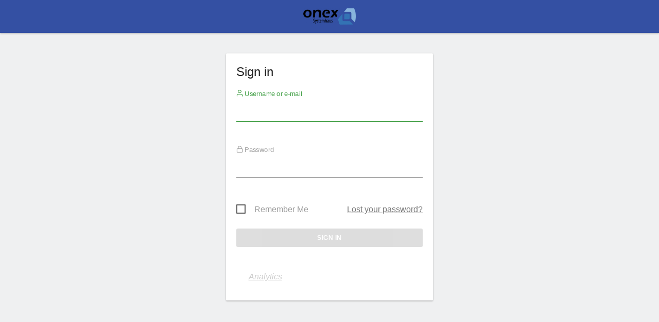

--- FILE ---
content_type: application/javascript; charset=UTF-8
request_url: https://matomo.onex.de/index.php?module=Proxy&action=getUmdJs&chunk=0&cb=d0b3e81a1f0dfeff739313a1389193f5
body_size: 53030
content:
/* Matomo Javascript - cb=d0b3e81a1f0dfeff739313a1389193f5*/

(function(e,t){"object"===typeof exports&&"object"===typeof module?module.exports=t(require("vue")):"function"===typeof define&&define.amd?define([],t):"object"===typeof exports?exports["CoreHome"]=t(require("vue")):e["CoreHome"]=t(e["Vue"])})("undefined"!==typeof self?self:this,(function(e){return function(e){var t={};function o(i){if(t[i])return t[i].exports;var n=t[i]={i:i,l:!1,exports:{}};return e[i].call(n.exports,n,n.exports,o),n.l=!0,n.exports}return o.m=e,o.c=t,o.d=function(e,t,i){o.o(e,t)||Object.defineProperty(e,t,{enumerable:!0,get:i})},o.r=function(e){"undefined"!==typeof Symbol&&Symbol.toStringTag&&Object.defineProperty(e,Symbol.toStringTag,{value:"Module"}),Object.defineProperty(e,"__esModule",{value:!0})},o.t=function(e,t){if(1&t&&(e=o(e)),8&t)return e;if(4&t&&"object"===typeof e&&e&&e.__esModule)return e;var i=Object.create(null);if(o.r(i),Object.defineProperty(i,"default",{enumerable:!0,value:e}),2&t&&"string"!=typeof e)for(var n in e)o.d(i,n,function(t){return e[t]}.bind(null,n));return i},o.n=function(e){var t=e&&e.__esModule?function(){return e["default"]}:function(){return e};return o.d(t,"a",t),t},o.o=function(e,t){return Object.prototype.hasOwnProperty.call(e,t)},o.p="plugins/CoreHome/vue/dist/",o(o.s="fae3")}({2342:function(e,t,o){"use strict";
/*!
 * Matomo - free/libre analytics platform
 *
 * @link    https://matomo.org
 * @license https://www.gnu.org/licenses/gpl-3.0.html GPL v3 or later
 */window.hasBlockedContent=!1},"8bbf":function(t,o){t.exports=e},fae3:function(e,t,o){"use strict";if(o.r(t),o.d(t,"createVueApp",(function(){return me})),o.d(t,"importPluginUmd",(function(){return fe})),o.d(t,"useExternalPluginComponent",(function(){return ve})),o.d(t,"DirectiveUtilities",(function(){return je})),o.d(t,"debounce",(function(){return we})),o.d(t,"clone",(function(){return Se})),o.d(t,"VueEntryContainer",(function(){return De})),o.d(t,"ActivityIndicator",(function(){return _e})),o.d(t,"MatomoLoader",(function(){return Fe})),o.d(t,"translate",(function(){return a})),o.d(t,"translateOrDefault",(function(){return r})),o.d(t,"externalRawLink",(function(){return ae})),o.d(t,"externalLink",(function(){return re})),o.d(t,"Alert",(function(){return $e})),o.d(t,"AjaxHelper",(function(){return K})),o.d(t,"setCookie",(function(){return U})),o.d(t,"getCookie",(function(){return q})),o.d(t,"deleteCookie",(function(){return W})),o.d(t,"MatomoUrl",(function(){return H})),o.d(t,"Matomo",(function(){return I})),o.d(t,"Periods",(function(){return c})),o.d(t,"Day",(function(){return f})),o.d(t,"Week",(function(){return O})),o.d(t,"Month",(function(){return y})),o.d(t,"Year",(function(){return S})),o.d(t,"Range",(function(){return C})),o.d(t,"format",(function(){return d})),o.d(t,"getToday",(function(){return u})),o.d(t,"parseDate",(function(){return m})),o.d(t,"todayIsInRange",(function(){return p})),o.d(t,"getWeekNumber",(function(){return h})),o.d(t,"datesAreInTheSamePeriod",(function(){return g})),o.d(t,"NumberFormatter",(function(){return ee})),o.d(t,"formatNumber",(function(){return se})),o.d(t,"formatPercent",(function(){return le})),o.d(t,"formatCurrency",(function(){return ce})),o.d(t,"formatEvolution",(function(){return de})),o.d(t,"calculateAndFormatEvolution",(function(){return ue})),o.d(t,"DropdownMenu",(function(){return Ue})),o.d(t,"FocusAnywhereButHere",(function(){return Je})),o.d(t,"FocusIf",(function(){return Qe})),o.d(t,"Tooltips",(function(){return tt})),o.d(t,"MatomoDialog",(function(){return at})),o.d(t,"ExpandOnClick",(function(){return ht})),o.d(t,"ExpandOnHover",(function(){return jt})),o.d(t,"ShowSensitiveData",(function(){return wt})),o.d(t,"DropdownButton",(function(){return kt})),o.d(t,"SelectOnFocus",(function(){return Tt})),o.d(t,"CopyToClipboard",(function(){return xt})),o.d(t,"SideNav",(function(){return Bt})),o.d(t,"EnrichedHeadline",(function(){return Kt})),o.d(t,"ContentBlock",(function(){return so})),o.d(t,"Comparisons",(function(){return To})),o.d(t,"ComparisonsStore",(function(){return Eo})),o.d(t,"ComparisonsStoreInstance",(function(){return Do})),o.d(t,"MenuItemsDropdown",(function(){return $o})),o.d(t,"DatePicker",(function(){return Yo})),o.d(t,"DateRangePicker",(function(){return ti})),o.d(t,"PeriodDatePicker",(function(){return ri})),o.d(t,"Notification",(function(){return bi})),o.d(t,"NotificationGroup",(function(){return Ei})),o.d(t,"NotificationsStore",(function(){return ki})),o.d(t,"ShowHelpLink",(function(){return xi})),o.d(t,"SitesStore",(function(){return Mi})),o.d(t,"SiteSelector",(function(){return on})),o.d(t,"QuickAccess",(function(){return jn})),o.d(t,"FieldArray",(function(){return Dn})),o.d(t,"MultiPairField",(function(){return Ln})),o.d(t,"PeriodSelector",(function(){return fa})),o.d(t,"ReportingMenu",(function(){return Za})),o.d(t,"ReportingMenuStore",(function(){return za})),o.d(t,"ReportingPagesStore",(function(){return _a})),o.d(t,"ReportMetadataStore",(function(){return or})),o.d(t,"WidgetsStore",(function(){return Ka})),o.d(t,"WidgetLoader",(function(){return hr})),o.d(t,"WidgetContainer",(function(){return Or})),o.d(t,"WidgetByDimensionContainer",(function(){return Tr})),o.d(t,"Widget",(function(){return Lr})),o.d(t,"ReportingPage",(function(){return Jr})),o.d(t,"ReportExport",(function(){return js})),o.d(t,"Sparkline",(function(){return ks})),o.d(t,"Progressbar",(function(){return Vs})),o.d(t,"ContentIntro",(function(){return Ns})),o.d(t,"ContentTable",(function(){return xs})),o.d(t,"AjaxForm",(function(){return Fs})),o.d(t,"Passthrough",(function(){return Rs})),o.d(t,"DataTableActions",(function(){return Rl})),o.d(t,"VersionInfoHeaderMessage",(function(){return Zl})),o.d(t,"MobileLeftMenu",(function(){return lc})),o.d(t,"scrollToAnchorInUrl",(function(){return bc})),o.d(t,"SearchFiltersPersistenceStore",(function(){return mr})),o.d(t,"AutoClearPassword",(function(){return Oc})),o.d(t,"PasswordStrength",(function(){return Sc})),o.d(t,"EntityDuplicatorModal",(function(){return Uc})),o.d(t,"EntityDuplicatorAction",(function(){return Gc})),o.d(t,"EntityDuplicatorStore",(function(){return Qc})),o.d(t,"BaseDuplicatorAdapter",(function(){return Jc})),"undefined"!==typeof window){var i=window.document.currentScript,n=i&&i.src.match(/(.+\/)[^/]+\.js(\?.*)?$/);n&&(o.p=n[1])}o("2342");
/*!
 * Matomo - free/libre analytics platform
 *
 * @link    https://matomo.org
 * @license https://www.gnu.org/licenses/gpl-3.0.html GPL v3 or later
 */
function a(e,...t){if(!e)return"";let o=t;return 1===t.length&&t[0]&&Array.isArray(t[0])&&([o]=t),window._pk_translate(e,o)}function r(e,...t){return e&&window.piwik_translations[e]?a(e,...t):e}function s(e,t,o){return t in e?Object.defineProperty(e,t,{value:o,enumerable:!0,configurable:!0,writable:!0}):e[t]=o,e}
/*!
 * Matomo - free/libre analytics platform
 *
 * @link    https://matomo.org
 * @license https://www.gnu.org/licenses/gpl-3.0.html GPL v3 or later
 */class l{constructor(){s(this,"periods",{}),s(this,"periodOrder",[])}addCustomPeriod(e,t){if(this.periods[e])throw new Error(`The "${e}" period already exists! It cannot be overridden.`);this.periods[e]=t,this.periodOrder.push(e)}getAllLabels(){return Array().concat(this.periodOrder)}get(e){const t=this.periods[e];if(!t)throw new Error("Invalid period label: "+e);return t}parse(e,t){return this.get(e).parse(t)}isRecognizedPeriod(e){return!!this.periods[e]}}var c=new l;
/*!
 * Matomo - free/libre analytics platform
 *
 * @link    https://matomo.org
 * @license https://www.gnu.org/licenses/gpl-3.0.html GPL v3 or later
 */function d(e){return $.datepicker.formatDate("yy-mm-dd",e)}function u(){const e=new Date(Date.now());return e.setTime(e.getTime()+60*e.getTimezoneOffset()*1e3),e.setHours(e.getHours()+(window.piwik.timezoneOffset||0)/3600),e.setHours(0),e.setMinutes(0),e.setSeconds(0),e.setMilliseconds(0),e}function m(e){if(e instanceof Date)return e;const t=decodeURIComponent(e).trim();if(""===t)throw new Error("Invalid date, empty string.");if("today"===t||"now"===t)return u();if("yesterday"===t||"yesterdaySameTime"===t){const e=u();return e.setDate(e.getDate()-1),e}if(t.match(/last[ -]?week/i)){const e=u();return e.setDate(e.getDate()-7),e}if(t.match(/last[ -]?month/i)){const e=u();return e.setDate(1),e.setMonth(e.getMonth()-1),e}if(t.match(/last[ -]?year/i)){const e=u();return e.setFullYear(e.getFullYear()-1),e}return $.datepicker.parseDate("yy-mm-dd",t)}function p(e){return 2===e.length&&(u()>=e[0]&&u()<=e[1])}function h(e){const t=new Date(e.valueOf()),o=(e.getDay()+6)%7;t.setDate(t.getDate()-o+3);const i=t.valueOf();if(t.setMonth(0,1),4!==t.getDay()){const e=(4-t.getDay()+7)%7;t.setMonth(0,1+e)}return 1+Math.ceil((i-t.valueOf())/6048e5)}function g(e,t,o){const i=e.getFullYear(),n=e.getMonth(),a=e.getDate(),r=h(e),s=t.getFullYear(),l=t.getMonth(),c=t.getDate(),d=h(t);switch(o){case"day":return i===s&&n===l&&a===c;case"week":return i===s&&r===d;case"month":return i===s&&n===l;case"year":return i===s;default:return!1}}function b(e,t,o){return t in e?Object.defineProperty(e,t,{value:o,enumerable:!0,configurable:!0,writable:!0}):e[t]=o,e}
/*!
 * Matomo - free/libre analytics platform
 *
 * @link    https://matomo.org
 * @license https://www.gnu.org/licenses/gpl-3.0.html GPL v3 or later
 */class f{constructor(e){b(this,"dateInPeriod",void 0),this.dateInPeriod=e}static parse(e){return new f(m(e))}static getDisplayText(){return a("Intl_PeriodDay")}getPrettyString(){return d(this.dateInPeriod)}getDateRange(){return[new Date(this.dateInPeriod.getTime()),new Date(this.dateInPeriod.getTime())]}containsToday(){return p(this.getDateRange())}}function v(e,t,o){return t in e?Object.defineProperty(e,t,{value:o,enumerable:!0,configurable:!0,writable:!0}):e[t]=o,e}
/*!
 * Matomo - free/libre analytics platform
 *
 * @link    https://matomo.org
 * @license https://www.gnu.org/licenses/gpl-3.0.html GPL v3 or later
 */c.addCustomPeriod("day",f);class O{constructor(e){v(this,"dateInPeriod",void 0),this.dateInPeriod=e}static parse(e){return new O(m(e))}static getDisplayText(){return a("Intl_PeriodWeek")}getPrettyString(){const e=this.getDateRange(),t=d(e[0]),o=d(e[1]);return a("General_DateRangeFromTo",[t,o])}getDateRange(){const e=(this.dateInPeriod.getDay()+6)%7,t=new Date(this.dateInPeriod.getTime());t.setDate(this.dateInPeriod.getDate()-e);const o=new Date(t.getTime());return o.setDate(t.getDate()+6),[t,o]}containsToday(){return p(this.getDateRange())}}function j(e,t,o){return t in e?Object.defineProperty(e,t,{value:o,enumerable:!0,configurable:!0,writable:!0}):e[t]=o,e}
/*!
 * Matomo - free/libre analytics platform
 *
 * @link    https://matomo.org
 * @license https://www.gnu.org/licenses/gpl-3.0.html GPL v3 or later
 */c.addCustomPeriod("week",O);class y{constructor(e){j(this,"dateInPeriod",void 0),this.dateInPeriod=e}static parse(e){return new y(m(e))}static getDisplayText(){return a("Intl_PeriodMonth")}getPrettyString(){const e=a("Intl_Month_Long_StandAlone_"+(this.dateInPeriod.getMonth()+1));return`${e} ${this.dateInPeriod.getFullYear()}`}getDateRange(){const e=new Date(this.dateInPeriod.getTime());e.setDate(1);const t=new Date(this.dateInPeriod.getTime());return t.setDate(1),t.setMonth(t.getMonth()+1),t.setDate(0),[e,t]}containsToday(){return p(this.getDateRange())}}function w(e,t,o){return t in e?Object.defineProperty(e,t,{value:o,enumerable:!0,configurable:!0,writable:!0}):e[t]=o,e}
/*!
 * Matomo - free/libre analytics platform
 *
 * @link    https://matomo.org
 * @license https://www.gnu.org/licenses/gpl-3.0.html GPL v3 or later
 */c.addCustomPeriod("month",y);class S{constructor(e){w(this,"dateInPeriod",void 0),this.dateInPeriod=e}static parse(e){return new S(m(e))}static getDisplayText(){return a("Intl_PeriodYear")}getPrettyString(){return this.dateInPeriod.getFullYear().toString()}getDateRange(){const e=new Date(this.dateInPeriod.getTime());e.setMonth(0),e.setDate(1);const t=new Date(this.dateInPeriod.getTime());return t.setMonth(12),t.setDate(0),[e,t]}containsToday(){return p(this.getDateRange())}}function k(e,t,o){return t in e?Object.defineProperty(e,t,{value:o,enumerable:!0,configurable:!0,writable:!0}):e[t]=o,e}
/*!
 * Matomo - free/libre analytics platform
 *
 * @link    https://matomo.org
 * @license https://www.gnu.org/licenses/gpl-3.0.html GPL v3 or later
 */c.addCustomPeriod("year",S);class C{constructor(e,t,o){k(this,"startDate",void 0),k(this,"endDate",void 0),k(this,"childPeriodType",void 0),this.startDate=e,this.endDate=t,this.childPeriodType=o}static getLastNRange(e,t,o){const i=Math.max(parseInt(t.toString(),10)-1,0);if(Number.isNaN(i))throw new Error("Invalid range strAmount");let n=o?m(o):u(),a=new Date(n.getTime());if("day"===e)a.setDate(a.getDate()-i);else if("week"===e)a.setDate(a.getDate()-7*i);else if("month"===e)a.setDate(1),a.setMonth(a.getMonth()-i);else{if("year"!==e)throw new Error(`Unknown period type '${e}'.`);a.setFullYear(a.getFullYear()-i)}if("day"!==e){const t=c.periods[e].parse(a),o=c.periods[e].parse(n);[a]=t.getDateRange(),[,n]=o.getDateRange()}const r=new Date(1991,7,6);if(a.getTime()-r.getTime()<0)switch(e){case"year":a=new Date(1992,0,1);break;case"month":a=new Date(1991,8,1);break;case"week":a=new Date(1991,8,12);break;case"day":default:a=r;break}return new C(a,n,e)}static getLastNRangeChild(e,t,o){const i=t?m(t):u();let n=new Date(i.getTime()),a=new Date(i.getTime());if("day"===e)n.setDate(n.getDate()-o),a.setDate(a.getDate()-o);else if("week"===e)n.setDate(n.getDate()-7*o),a.setDate(a.getDate()-7*o);else if("month"===e)n.setDate(1),n.setMonth(n.getMonth()-o),a.setDate(1),a.setMonth(a.getMonth()-o);else{if("year"!==e)throw new Error(`Unknown period type '${e}'.`);n.setFullYear(n.getFullYear()-o),a.setFullYear(a.getFullYear()-o)}if("day"!==e){const t=c.periods[e].parse(n),o=c.periods[e].parse(a);[n]=t.getDateRange(),[,a]=o.getDateRange()}const r=new Date(1991,7,6);if(n.getTime()-r.getTime()<0)switch(e){case"year":n=new Date(1992,0,1);break;case"month":n=new Date(1991,8,1);break;case"week":n=new Date(1991,8,12);break;case"day":default:n=r;break}return new C(n,a,e)}static parse(e,t="day"){if(/^previous/.test(e)){const o=C.getLastNRange(t,"2").startDate;return C.getLastNRange(t,e.substring(8),o)}if(/^last/.test(e))return C.getLastNRange(t,e.substring(4));const o=decodeURIComponent(e).split(",");return new C(m(o[0]),m(o[1]),t)}static getDisplayText(){return a("General_DateRangeInPeriodList")}getPrettyString(){const e=d(this.startDate),t=d(this.endDate);return a("General_DateRangeFromTo",[e,t])}getDateRange(){return[this.startDate,this.endDate]}containsToday(){return p(this.getDateRange())}getDayCount(){return Math.ceil((this.endDate.getTime()-this.startDate.getTime())/864e5)+1}}c.addCustomPeriod("range",C);var E=o("8bbf");
/*!
 * Matomo - free/libre analytics platform
 *
 * @link    https://matomo.org
 * @license https://www.gnu.org/licenses/gpl-3.0.html GPL v3 or later
 */const{piwik:D,broadcast:P,piwikHelper:T}=window;function V(){const{CoreHome:e}=window;return null===e||void 0===e?void 0:e.ReportingMenuStore}function N(){const{CoreHome:e}=window;return null===e||void 0===e?void 0:e.ComparisonStoreInstance}function x(e){var t;if("string"!==typeof e)return;const o=e.trim(),i=N();if(i){const t=i.getSegmentComparisons();if(!o&&t.length)return t[0].title;const n=t.find(t=>t.params.segment===e);if(n)return n.title}if(!o)return a("SegmentEditor_DefaultAllVisits");const n=document.querySelector(".segmentEditorPanel .segmentationTitle"),r=null===n||void 0===n||null===(t=n.textContent)||void 0===t?void 0:t.trim();return r||a("SegmentEditor_CustomSegment")}D.helper=T,D.broadcast=P,D.updateTitle=async function(e,t,o,i,n){let r="",s="",l="";""!==t&&""!==e&&(l=c.parse(t,e).getPrettyString());const d=a("CoreHome_WebAnalyticsReports")+" - Matomo",u=V();if(u&&o&&i){var m,p,h,g;let e=u.findSubcategory(o,i);e.category||(await u.fetchMenuItems(),e=u.findSubcategory(o,i)),r=null!==(m=null===(p=e)||void 0===p||null===(p=p.category)||void 0===p?void 0:p.name)&&void 0!==m?m:"",s=null!==(h=null===(g=e)||void 0===g||null===(g=g.subcategory)||void 0===g?void 0:g.name)&&void 0!==h?h:"",r===s&&(s=""),r=T.htmlEntities(r),s=T.htmlEntities(s);const t=r?`${r}  ${s?"> "+s:""}`:"",a=x(n),c=a?T.htmlEntities(a):"";document.title=[D.siteName,l,t,c,d].filter(Boolean).join(" - ")}},D.hasUserCapability=function(e){return Array.isArray(D.userCapabilities)&&-1!==D.userCapabilities.indexOf(e)},D.on=function(e,t){function o(e){t(...e.detail)}t.wrapper=o,window.addEventListener(e,o)},D.off=function(e,t){t.wrapper&&window.removeEventListener(e,t.wrapper)},D.postEvent=function(e,...t){const o=new CustomEvent(e,{detail:t});window.dispatchEvent(o)};const B=D;var I=B;
/*!
 * Matomo - free/libre analytics platform
 *
 * @link    https://matomo.org
 * @license https://www.gnu.org/licenses/gpl-3.0.html GPL v3 or later
 */function M(e,t,o){return t in e?Object.defineProperty(e,t,{value:o,enumerable:!0,configurable:!0,writable:!0}):e[t]=o,e}
/*!
 * Matomo - free/libre analytics platform
 *
 * @link    https://matomo.org
 * @license https://www.gnu.org/licenses/gpl-3.0.html GPL v3 or later
 */const{piwik:L,broadcast:F}=window;function A(e,t){try{return c.parse(e,t),!0}catch(o){return!1}}class _{constructor(){M(this,"url",Object(E["ref"])(null)),M(this,"urlQuery",Object(E["computed"])(()=>this.url.value?this.url.value.search.replace(/^\?/,""):"")),M(this,"hashQuery",Object(E["computed"])(()=>this.url.value?this.url.value.hash.replace(/^[#/?]+/,""):"")),M(this,"urlParsed",Object(E["computed"])(()=>Object(E["readonly"])(this.parse(this.urlQuery.value)))),M(this,"hashParsed",Object(E["computed"])(()=>Object(E["readonly"])(this.parse(this.hashQuery.value)))),M(this,"parsed",Object(E["computed"])(()=>Object(E["readonly"])(Object.assign(Object.assign({},this.urlParsed.value),this.hashParsed.value)))),this.url.value=new URL(window.location.href),window.addEventListener("hashchange",e=>{this.url.value=new URL(e.newURL),this.updatePeriodParamsFromUrl(),this.updatePageTitle()}),this.updatePeriodParamsFromUrl(),this.updatePageTitle()}updateHashToUrl(e){const t="#"+e;window.location.hash===t?window.dispatchEvent(new HashChangeEvent("hashchange",{newURL:window.location.href,oldURL:window.location.href})):window.location.hash=t}updateHash(e){const t=this.getFinalHashParams(e),o=this.stringify(t);this.updateHashToUrl("?"+o)}updateUrl(e,t={}){const o="string"!==typeof e?this.stringify(e):e,i=Object.keys(t).length?this.getFinalHashParams(t,e):{},n=this.stringify(i);let a="?"+o;n.length&&(a=`${a}#?${n}`),window.broadcast.propagateNewPage("",void 0,void 0,void 0,a)}getFinalHashParams(e,t={}){const o="string"!==typeof e?e:this.parse(e),i="string"!==typeof e?t:this.parse(t);return Object.assign({period:i.period||this.parsed.value.period,date:i.date||this.parsed.value.date,segment:i.segment||this.parsed.value.segment},o)}updateLocation(e){I.helper.isReportingPage()?this.updateHash(e):this.updateUrl(e)}getSearchParam(e){const t=window.location.href.split("#"),o=new RegExp(e+"(\\[]|=)");if(t&&t[1]&&o.test(decodeURIComponent(t[1]))){const t=window.broadcast.getValueFromHash(e,window.location.href);if(t||"date"!==e&&"period"!==e&&"idSite"!==e)return t}return window.broadcast.getValueFromUrl(e,window.location.search)}parse(e){return F.getValuesFromUrl("?"+e,!0)}stringify(e){const t=Object.fromEntries(Object.entries(e).filter(([,e])=>""!==e&&null!==e&&void 0!==e));return $.param(t).replace(/%5B%5D/g,"[]").replace(/%2C/g,",").replace(/\+/g,"%20")}getMenuPathSuffix(){const e=this.getSearchParam("category"),t=this.getSearchParam("subcategory");return{category:decodeURIComponent(e),subcategory:decodeURIComponent(t)}}getDateAndPeriodFromUrl(){return{date:this.getSearchParam("date")||"",period:this.getSearchParam("period")||""}}updatePageTitle(){const{period:e,date:t}=this.getDateAndPeriodFromUrl(),{category:o,subcategory:i}=this.getMenuPathSuffix(),n=this.getSearchParam("segment")||"";L.updateTitle(t,e,o,i,n)}updatePeriodParamsFromUrl(){const{period:e,date:t}=this.getDateAndPeriodFromUrl();let o=t;if(!A(e,o))return;if(L.period===e&&L.currentDateString===o)return;L.period=e;const i=c.parse(e,o).getDateRange();L.startDateString=d(i[0]),L.endDateString=d(i[1]),"range"===L.period&&(o=`${L.startDateString},${L.endDateString}`),L.currentDateString=o}}const R=new _;var H=R;function U(e,t,o){const i=new Date;o||(o=432e4),i.setTime(i.getTime()+o),document.cookie=`${e}=${t}; expires=${i.toUTCString()}; path=/`}function q(e){const t="; "+document.cookie,o=t.split(`; ${e}=`);if(2==o.length){const e=o.pop().split(";").shift();if("undefined"!==typeof e)return e}return null}function W(e){const t=new Date;t.setTime(t.getTime()+-864e5),document.cookie=`${e}=; expires=${t.toUTCString()}; path=/`}function z(e,t,o){return t in e?Object.defineProperty(e,t,{value:o,enumerable:!0,configurable:!0,writable:!0}):e[t]=o,e}
/*!
 * Matomo - free/libre analytics platform
 *
 * @link    https://matomo.org
 * @license https://www.gnu.org/licenses/gpl-3.0.html GPL v3 or later
 */L.updatePeriodParamsFromUrl=R.updatePeriodParamsFromUrl.bind(R);const{$:G}=window;function Y(e,t){"abort"!==t&&e&&0!==e.status&&("undefined"!==typeof Piwik_Popover?Piwik_Popover.isOpen()&&e&&500===e.status?G(document.body).html(piwikHelper.escape(e.responseText)):G("#loadingError").show():console.log("Request failed: "+e.responseText))}window.globalAjaxQueue=[],window.globalAjaxQueue.active=0,window.globalAjaxQueue.clean=function(){for(let e=this.length;e>=0;e-=1)this[e]&&4!==this[e].readyState||this.splice(e,1)},window.globalAjaxQueue.push=function(...e){return this.active+=e.length,this.clean(),Array.prototype.push.call(this,...e)},window.globalAjaxQueue.abort=function(){this.forEach(e=>e&&e.abort&&e.abort()),this.splice(0,this.length),this.active=0};class J extends Error{}class K{static fetch(e,t={}){const o=new K;t.withTokenInUrl&&o.withTokenInUrl(),t.errorElement&&o.setErrorElement(t.errorElement),t.redirectOnSuccess&&o.redirectOnSuccess(!0!==t.redirectOnSuccess?t.redirectOnSuccess:void 0),o.setFormat(t.format||"json"),Array.isArray(e)?o.setBulkRequests(...e):(Object.keys(e).forEach(e=>{if(/password/i.test(e))throw new Error(`Password parameters are not allowed to be sent as GET parameter. Please send ${e} as POST parameter instead.`)}),o.addParams(Object.assign(Object.assign({module:"API",format:t.format||"json"},e),{},{segment:e.segment?encodeURIComponent(e.segment):void 0}),"get")),t.postParams&&o.addParams(t.postParams,"post"),t.headers&&(o.headers=Object.assign(Object.assign({},o.headers),t.headers));let i=!0;return"undefined"===typeof t.createErrorNotification||t.createErrorNotification||(o.useCallbackInCaseOfError(),o.setErrorCallback(null),i=!1),t.abortController&&(o.abortController=t.abortController),t.returnResponseObject&&(o.resolveWithHelper=!0),!1===t.abortable&&(o.abortable=!1),o.send().then(e=>{const t=e instanceof K?e.requestHandle.responseJSON:e,i="API.getBulkRequest"===o.postParams.method&&Array.isArray(t)?t:[t],n=i.filter(e=>"error"===e.result).map(e=>e.message);if(n.length)throw new J(n.filter(e=>e.length).join("\n"));return e}).catch(e=>{if(i||e instanceof J)throw e;let t="Something went wrong";throw 504===e.status&&(t="Request was possibly aborted"),429===e.status&&(t="Rate Limit was exceed"),new Error(t)})}static post(e,t={},o={}){return K.fetch(e,Object.assign(Object.assign({},o),{},{postParams:t}))}static oneAtATime(e,t){let o=null;return(i,n)=>(o&&o.abort(),o=new AbortController,K.post(Object.assign(Object.assign({},i),{},{method:e}),n,Object.assign(Object.assign({},t),{},{abortController:o})).finally(()=>{o=null}))}constructor(){z(this,"format","json"),z(this,"timeout",null),z(this,"callback",null),z(this,"useRegularCallbackInCaseOfError",!1),z(this,"errorCallback",void 0),z(this,"withToken",!1),z(this,"completeCallback",void 0),z(this,"getParams",{}),z(this,"getUrl","?"),z(this,"postParams",{}),z(this,"loadingElement",null),z(this,"errorElement","#ajaxError"),z(this,"headers",{"X-Requested-With":"XMLHttpRequest"}),z(this,"requestHandle",null),z(this,"abortController",null),z(this,"abortable",!0),z(this,"defaultParams",["idSite","period","date","segment"]),z(this,"resolveWithHelper",!1),this.errorCallback=Y}addParams(e,t){const o="string"===typeof e?window.broadcast.getValuesFromUrl(e):e,i=["compareSegments","comparePeriods","compareDates"];Object.keys(o).forEach(e=>{let n=o[e];(-1===i.indexOf(e)||n)&&("boolean"===typeof n&&(n=n?1:0),"get"===t.toLowerCase()?this.getParams[e]=n:"post"===t.toLowerCase()&&(this.postParams[e]=n))})}withTokenInUrl(){this.withToken=!0}setUrl(e){this.addParams(broadcast.getValuesFromUrl(e),"GET")}setBulkRequests(...e){const t=e.map(e=>"string"===typeof e?e:G.param(e));this.addParams({module:"API",method:"API.getBulkRequest",urls:t,format:"json"},"post")}setTimeout(e){this.timeout=e}setCallback(e){this.callback=e}useCallbackInCaseOfError(){this.useRegularCallbackInCaseOfError=!0}redirectOnSuccess(e){this.setCallback(()=>{piwikHelper.redirect(e)})}setErrorCallback(e){this.errorCallback=e}setCompleteCallback(e){this.completeCallback=e}setFormat(e){this.format=e}setLoadingElement(e){this.loadingElement=e||"#ajaxLoadingDiv"}setErrorElement(e){e&&(this.errorElement=e)}useGETDefaultParameter(e){if(e&&this.defaultParams)for(let t=0;t<this.defaultParams.length;t+=1)if(this.defaultParams[t]===e)return!0;return!1}removeDefaultParameter(e){if(e&&this.defaultParams)for(let t=0;t<this.defaultParams.length;t+=1)this.defaultParams[t]===e&&this.defaultParams.splice(t,1)}send(){G(this.errorElement).length&&G(this.errorElement).hide(),this.loadingElement&&G(this.loadingElement).fadeIn(),this.requestHandle=this.buildAjaxCall(),this.abortable&&window.globalAjaxQueue.push(this.requestHandle),this.abortController&&this.abortController.signal.addEventListener("abort",()=>{this.requestHandle&&this.requestHandle.abort()});const e=new Promise((e,t)=>{this.requestHandle.then(t=>{this.resolveWithHelper?e(this):e(t)}).fail(e=>{if(429===e.status)return console.log(`Warning: the '${G.param(this.getParams)}' request was rate limited!`),void t(e);if("abort"===e.statusText||0===e.status)return;const o=!document.querySelector("#login_form"),i="1"===e.getResponseHeader("X-Matomo-Session-Timed-Out");if(i&&o)return U("matomo_session_timed_out","1",6e4),void I.helper.refreshAfter(0);console.log(`Warning: the ${G.param(this.getParams)} request failed!`),t(e)})});return e}abort(){this.requestHandle&&"function"===typeof this.requestHandle.abort&&(this.requestHandle.abort(),this.requestHandle=null)}buildAjaxCall(){const e=this,t=this.mixinDefaultGetParams(this.getParams);let o=this.getUrl;"?"!==o[o.length-1]&&(o+="&"),t.segment&&(o=`${o}segment=${t.segment}&`,delete t.segment),t.date&&(o=`${o}date=${decodeURIComponent(t.date.toString())}&`,delete t.date),o+=G.param(t);const i={type:"POST",async:!0,url:o,dataType:this.format||"json",complete:this.completeCallback,headers:this.headers?this.headers:void 0,error:function(...t){e.abortable&&(window.globalAjaxQueue.active-=1),e.errorCallback&&e.errorCallback.apply(this,t)},success:(t,o,i)=>{this.loadingElement&&G(this.loadingElement).hide();const n="API.getBulkRequest"===this.postParams.method&&Array.isArray(t)?t:[t],a=n.filter(e=>"error"===e.result).map(e=>e.message).filter(e=>e.length).reduce((e,t)=>(e[t]=(e[t]||0)+1,e),{});if(a&&Object.keys(a).length&&!this.useRegularCallbackInCaseOfError){let e="";Object.keys(a).forEach(t=>{e.length&&(e+="<br />"),a[t]>1?e+=`${t} (${a[t]}x)`:e+=t});let t=null,o="toast";G(this.errorElement).length&&e.length&&(G(this.errorElement).show(),t=this.errorElement,o=null);const i=!document.querySelector("#login_form");if(e&&i){const i=window["require"]("piwik/UI"),n=new i.Notification;n.show(e,{placeat:t,context:"error",type:o,id:"ajaxHelper"}),n.scrollToNotification()}}else this.callback&&this.callback(t,o,i);e.abortable&&(window.globalAjaxQueue.active-=1),I.ajaxRequestFinished&&I.ajaxRequestFinished()},data:this.mixinDefaultPostParams(this.postParams),timeout:null!==this.timeout?this.timeout:void 0};return G.ajax(i)}isRequestToApiMethod(){return this.getParams&&"API"===this.getParams.module&&this.getParams.method||this.postParams&&"API"===this.postParams.module&&this.postParams.method}isWidgetizedRequest(){return"Widgetize"===broadcast.getValueFromUrl("module")}getDefaultPostParams(){return this.withToken||this.isRequestToApiMethod()||I.shouldPropagateTokenAuth?{token_auth:I.token_auth,force_api_session:broadcast.isWidgetizeRequestWithoutSession()?0:1}:{}}mixinDefaultPostParams(e){const t=this.getDefaultPostParams(),o=Object.assign(Object.assign({},t),e);return o}mixinDefaultGetParams(e){const t=H.getSearchParam("segment"),o={idSite:I.idSite?I.idSite.toString():broadcast.getValueFromUrl("idSite"),period:I.period||broadcast.getValueFromUrl("period"),segment:t},i=e;return i.token_auth&&(i.token_auth=null,delete i.token_auth),Object.keys(o).forEach(e=>{!this.useGETDefaultParameter(e)||null!==i[e]&&"undefined"!==typeof i[e]&&""!==i[e]||null!==this.postParams[e]&&"undefined"!==typeof this.postParams[e]&&""!==this.postParams[e]||!o[e]||(i[e]=o[e])}),!this.useGETDefaultParameter("date")||i.date||this.postParams.date||(i.date=I.currentDateString),i}getRequestHandle(){return this.requestHandle}}function Q(e,t,o){return t in e?Object.defineProperty(e,t,{value:o,enumerable:!0,configurable:!0,writable:!0}):e[t]=o,e}
/*!
 * Matomo - free/libre analytics platform
 *
 * @link    https://matomo.org
 * @license https://www.gnu.org/licenses/gpl-3.0.html GPL v3 or later
 */window.ajaxHelper=K;const{$:X}=window;class Z{constructor(){Q(this,"defaultMinFractionDigits",0),Q(this,"defaultMaxFractionDigits",2)}format(e,t,o,i){if(!X.isNumeric(e))return String(e);let n=e,a=t||I.numbers.patternNumber;const r=a.split(";");1===r.length&&r.push("-"+r[0]);const s=n<0;if(a=s?r[1]:r[0],n=Math.abs(n),o>=0){const e=10**o;n=Math.round(n*e)/e}const l=n.toString().split(".");let c=l[0],d=l[1]||"";const u=-1!==a.indexOf(",");if(u){const e=a.match(/#+0/),t=(null===e||void 0===e?void 0:e[0].length)||0;let o=(null===e||void 0===e?void 0:e[0].length)||0;const i=a.split(",");i.length>2&&(o=i[1].length);const n=c.split("").reverse();let r=[];r.push(n.splice(0,t).reverse().join(""));while(n.length)r.push(n.splice(0,o).reverse().join(""));r=r.reverse(),c=r.join(",")}if(i>0&&(d=d.replace(/0+$/,""),d.length<i&&d.length<o)){const e=i-d.length;d+=new Array(e+1).join("0")}let m=d?`${c}.${d}`:c;return m=a.replace(/#(?:[.,]#+)*0(?:[,.][0#]+)*/,m),this.replaceSymbols(m)}replaceSymbols(e){const t={".":I.numbers.symbolDecimal,",":I.numbers.symbolGroup,"+":I.numbers.symbolPlus,"-":I.numbers.symbolMinus,"%":I.numbers.symbolPercent};let o="";const i=e.split("");return i.forEach(e=>{let i=e;Object.entries(t).some(([e,t])=>-1!==i.indexOf(e)&&(i=i.replace(e,t),!0)),o+=i}),o}valOrDefault(e,t){return"undefined"===typeof e?t:e}getMaxFractionDigitsForCompactFormat(e){return 1===e?1:0}determineCorrectCompactPattern(e,t){let o=0,i=0,n="";if(Math.round(t)<1e3)return["0",1];for(o=1e3;o<=1e19;o*=10){const r=o+"One",s=o+"Other";if(1===Math.round(t/o)&&""!==(null===e||void 0===e?void 0:e[r])?(i=o,n=r):Math.round(t/o)>=1&&""!==(null===e||void 0===e?void 0:e[s])&&(i=o,n=s),null!==e&&void 0!==e&&e[n]){var a;const i=(null===e||void 0===e||null===(a=e[n].match(/0/g))||void 0===a?void 0:a.length)||1;if(Math.round(t*10**i/(10*o))<10**i)break}}return[(null===e||void 0===e?void 0:e[n])||"0",i]}formatCompact(e,t,o){var i;const n=(null===(i=e.match(/0/g))||void 0===i?void 0:i.length)||0;let a=t;n>1&&(a/=10**(n-1));const r=this.getMaxFractionDigitsForCompactFormat(n),s=10**r,l=Math.round(o/a*s)/s,c=this.formatNumber(l,r,0);return e.replace(/(0+)/,c).replace(/('\.')/,".")}parseFormattedNumber(e){const t=e.indexOf(I.numbers.symbolMinus)>-1||e.startsWith("-"),o=e.split(I.numbers.symbolDecimal);return o.forEach((e,t)=>{o[t]=e.replace(/[^0-9]/g,"")}),(t?-1:1)*parseFloat(o.join("."))}formatNumber(e,t,o){return this.format(e,I.numbers.patternNumber,this.valOrDefault(t,this.defaultMaxFractionDigits),this.valOrDefault(o,this.defaultMinFractionDigits))}formatPercent(e,t,o){return this.format(e,I.numbers.patternPercent,this.valOrDefault(t,this.defaultMaxFractionDigits),this.valOrDefault(o,this.defaultMinFractionDigits))}formatCurrency(e,t,o,i){const n=this.format(e,I.numbers.patternCurrency,this.valOrDefault(o,this.defaultMaxFractionDigits),this.valOrDefault(i,this.defaultMinFractionDigits));return n.replace("¤",t)}formatNumberCompact(e){const t=e,[o,i]=this.determineCorrectCompactPattern(I.numbers.patternsCompactNumber||[],t);return Math.round(t)<1e3||"0"===o?this.formatNumber(t,this.getMaxFractionDigitsForCompactFormat(Math.round(t)),0):this.formatCompact(o,i,t)}formatCurrencyCompact(e,t){const o=e,[i,n]=this.determineCorrectCompactPattern(I.numbers.patternsCompactCurrency||[],o);return Math.round(o)<1e3||"0"===i?this.formatCurrency(o,t,this.getMaxFractionDigitsForCompactFormat(Math.round(o)),0):this.formatCompact(i,n,o).replace("¤",t)}formatEvolution(e,t,o,i){if(i)return this.formatPercent(Math.abs(e),t,o);const n=this.formatPercent(e,t,o);return`${e>0?I.numbers.symbolPlus:""}${n}`}calculateAndFormatEvolution(e,t,o){const i=parseInt(t,10),n=parseInt(e,10)-i;let a;a=0===n||Number.isNaN(n)?0:0===i||Number.isNaN(i)?100:n/i*100;let r=3;return Math.abs(a)>100?r=0:Math.abs(a)>10?r=1:Math.abs(a)>1&&(r=2),this.formatEvolution(a,r,0,o)}}var ee=new Z;window.NumberFormatter=ee;
/*!
 * Matomo - free/libre analytics platform
 *
 * @link    https://matomo.org
 * @license https://www.gnu.org/licenses/gpl-3.0.html GPL v3 or later
 */
const{$:te}=window;class oe{constructor(){this.setup()}setup(){Object(E["watch"])(()=>H.parsed.value.popover,()=>this.onPopoverParamChanged()),H.parsed.value.popover&&this.onPopoverParamChangedInitial()}onPopoverParamChangedInitial(){te(()=>{setTimeout(()=>{this.openOrClose()})})}onPopoverParamChanged(){te(()=>{this.openOrClose()})}openOrClose(){this.close();const e=H.parsed.value.popover;e?this.open(e):window.broadcast.resetPopoverStack()}close(){window.Piwik_Popover.close()}open(e){let t=decodeURIComponent(e);t=t.replace(/\$/g,"%"),t=decodeURIComponent(t);const o=t.split(":"),i=o[0];o.shift();const n=o.join(":");"undefined"===typeof window.broadcast.popoverHandlers[i]||window.broadcast.isLoginPage()||window.broadcast.popoverHandlers[i](n)}}new oe;
/*!
 * Matomo - free/libre analytics platform
 *
 * @link    https://matomo.org
 * @license https://www.gnu.org/licenses/gpl-3.0.html GPL v3 or later
 */const{$:ie}=window;function ne(){let e=!!parseInt(q("zenMode"),10);const t=ie(".top_controls .icon-arrowup");function o(){e?(ie("body").addClass("zenMode"),t.addClass("icon-arrowdown").removeClass("icon-arrowup"),t.prop("title",a("CoreHome_ExitZenMode"))):(ie("body").removeClass("zenMode"),t.removeClass("icon-arrowdown").addClass("icon-arrowup"),t.prop("title",a("CoreHome_EnterZenMode")))}I.helper.registerShortcut("z",a("CoreHome_ShortcutZenMode"),t=>{t.altKey||(e=!e,U("zenMode",e?"1":"0"),o())}),t.click(()=>{window.Mousetrap.trigger("z")}),o()}
/*!
 * Matomo - free/libre analytics platform
 *
 * @link    https://matomo.org
 * @license https://www.gnu.org/licenses/gpl-3.0.html GPL v3 or later
 */
function ae(e,...t){const o=t;return window._pk_externalRawLink?window._pk_externalRawLink(e,o):e}function re(e,...t){if(!e)return"";const o=t.length>0&&t[0]?t[0]:null,i=t.length>1&&t[1]?t[1]:null,n=t.length>2&&t[2]?t[2]:null,a=ae(e,o,i,n);return'<a target="_blank" rel="noreferrer noopener" href="'+a+'">'}
/*!
 * Matomo - free/libre analytics platform
 *
 * @link    https://matomo.org
 * @license https://www.gnu.org/licenses/gpl-3.0.html GPL v3 or later
 */function se(e,t,o){return ee.formatNumber(e,t,o)}function le(e,t,o){return ee.formatPercent(e,t,o)}function ce(e,t,o,i){return ee.formatCurrency(e,t,o,i)}function de(e,t,o,i){return ee.formatEvolution(e,t,o,i)}function ue(e,t,o){return ee.calculateAndFormatEvolution(e,t,o)}
/*!
 * Matomo - free/libre analytics platform
 *
 * @link    https://matomo.org
 * @license https://www.gnu.org/licenses/gpl-3.0.html GPL v3 or later
 */
/*!
 * Matomo - free/libre analytics platform
 *
 * @link    https://matomo.org
 * @license https://www.gnu.org/licenses/gpl-3.0.html GPL v3 or later
 */function me(...e){const t=Object(E["createApp"])(...e);return t.config.globalProperties.$sanitize=window.vueSanitize,t.config.globalProperties.translate=a,t.config.globalProperties.translateOrDefault=r,t.config.globalProperties.externalLink=re,t.config.globalProperties.externalRawLink=ae,t.config.globalProperties.formatNumber=se,t.config.globalProperties.formatPercent=le,t.config.globalProperties.formatCurrency=ce,t.config.globalProperties.formatEvolution=de,t.config.globalProperties.calculateAndFormatEvolution=ue,t}
/*!
 * Matomo - free/libre analytics platform
 *
 * @link    https://matomo.org
 * @license https://www.gnu.org/licenses/gpl-3.0.html GPL v3 or later
 */I.on("Matomo.topControlsRendered",()=>{ne()});const pe={},he=120,ge=50,be=1e3;function fe(e){if(pe[e])return pe[e];if(window[e])return Promise.resolve(window[e]);const t="?module=Proxy&action=getPluginUmdJs&plugin="+e;let o,i;const n=document.createElement("script");let a;n.charset="utf-8",n.timeout=he,n.src=t;const r=new Error,s=t=>{n.onerror=null,n.onload=null,clearTimeout(a);let s=0;function l(){if(s+=ge,o&&i)if(window[e]&&i)try{i(window[e])}finally{o=void 0,i=void 0}else if(s>be)try{const n=t&&("load"===t.type?"missing":t.type),a=t&&t.target&&t.target.src;r.message=`Loading plugin ${e} on demand failed.\n(${n}: ${a})`,r.name="PluginOnDemandLoadError",r.type=n,r.request=a,o(r)}finally{o=void 0,i=void 0}else setTimeout(l,ge)}setTimeout(l,ge)};return a=setTimeout(()=>{s({type:"timeout",target:n})},he),n.onerror=s,n.onload=s,document.head.appendChild(n),new Promise((e,t)=>{i=e,o=t})}
/*!
 * Matomo - free/libre analytics platform
 *
 * @link    https://matomo.org
 * @license https://www.gnu.org/licenses/gpl-3.0.html GPL v3 or later
 */function ve(e,t){return Object(E["defineAsyncComponent"])(()=>fe(e).then(e=>(e||resolve(null),e[t])))}
/*!
 * Matomo - free/libre analytics platform
 *
 * @link    https://matomo.org
 * @license https://www.gnu.org/licenses/gpl-3.0.html GPL v3 or later
 */function Oe(e,t){var o;return e instanceof HTMLElement?e:null===(o=t.instance)||void 0===o?void 0:o.$refs[e]}var je={getRef:Oe};const ye=300;function we(e,t=ye){let o;return function(...i){o&&clearTimeout(o),o=setTimeout(()=>{e.call(this,...i)},t)}}
/*!
 * Matomo - free/libre analytics platform
 *
 * @link    https://matomo.org
 * @license https://www.gnu.org/licenses/gpl-3.0.html GPL v3 or later
 */function Se(e){return"undefined"===typeof e?e:JSON.parse(JSON.stringify(e))}const ke={ref:"root"};function Ce(e,t,o,i,n,a){return Object(E["openBlock"])(),Object(E["createElementBlock"])("div",ke,[e.componentWrapper?(Object(E["openBlock"])(),Object(E["createBlock"])(Object(E["resolveDynamicComponent"])(e.componentWrapper),{key:0})):Object(E["createCommentVNode"])("",!0)],512)}var Ee=Object(E["defineComponent"])({props:{html:String},mounted(){I.helper.compileVueEntryComponents(this.$refs.root)},beforeUnmount(){I.helper.destroyVueComponent(this.$refs.root)},computed:{componentWrapper(){return this.html?Object(E["markRaw"])({template:this.html}):null}}});Ee.render=Ce;var De=Ee;const Pe={class:"loadingPiwik"};function Te(e,t,o,i,n,a){const r=Object(E["resolveComponent"])("MatomoLoader");return Object(E["withDirectives"])((Object(E["openBlock"])(),Object(E["createElementBlock"])("div",Pe,[Object(E["createVNode"])(r),Object(E["createElementVNode"])("span",null,Object(E["toDisplayString"])(e.loadingMessage),1)],512)),[[E["vShow"],e.loading]])}const Ve={class:"matomo-loader"},Ne=Object(E["createElementVNode"])("span",null,null,-1),xe=Object(E["createElementVNode"])("span",null,null,-1),Be=Object(E["createElementVNode"])("span",null,null,-1),Ie=[Ne,xe,Be];function Me(e,t,o,i,n,a){return Object(E["openBlock"])(),Object(E["createElementBlock"])("span",Ve,Ie)}var Le=Object(E["defineComponent"])({});Le.render=Me;var Fe=Le,Ae=Object(E["defineComponent"])({components:{MatomoLoader:Fe},props:{loading:{type:Boolean,required:!0,default:!1},loadingMessage:{type:String,required:!1,default:a("General_LoadingData")}}});Ae.render=Te;var _e=Ae;function Re(e,t,o,i,n,a){return Object(E["openBlock"])(),Object(E["createElementBlock"])("div",{class:Object(E["normalizeClass"])(["alert",{["alert-"+e.severity]:!0}])},[Object(E["renderSlot"])(e.$slots,"default")],2)}var He=Object(E["defineComponent"])({props:{severity:{type:String,required:!0}}});He.render=Re;var $e=He,Ue={mounted(e,t){let o={};$(e).addClass("matomo-dropdown-menu");const i=!!$(e).parent().closest(".dropdown-content").length;var n;i&&(o={hover:!0},$(e).addClass("submenu"),$((null===(n=t.value)||void 0===n?void 0:n.activates)||$(e).data("target")).addClass("submenu-dropdown-content"),$(e).parents(".dropdown-content").addClass("submenu-container"));$(e).dropdown(o)},updated(e){Object(E["nextTick"])(()=>{$(e).addClass("matomo-dropdown-menu")})}};
/*!
 * Matomo - free/libre analytics platform
 *
 * @link    https://matomo.org
 * @license https://www.gnu.org/licenses/gpl-3.0.html GPL v3 or later
 */
/*!
 * Matomo - free/libre analytics platform
 *
 * @link    https://matomo.org
 * @license https://www.gnu.org/licenses/gpl-3.0.html GPL v3 or later
 */
function qe(e,t,o){const i=t.value.isMouseDown&&t.value.hasScrolled;t.value.isMouseDown=!1,t.value.hasScrolled=!1,i||e.contains(o.target)||t.value&&t.value.blur()}function We(e,t){t.value.hasScrolled=!0}function ze(e,t){t.value.isMouseDown=!0,t.value.hasScrolled=!1}function Ge(e,t,o){27===o.which&&setTimeout(()=>{t.value.isMouseDown=!1,t.value.hasScrolled=!1,t.value.blur&&t.value.blur()},0)}const Ye=document.documentElement;var Je={mounted(e,t){t.value.isMouseDown=!1,t.value.hasScrolled=!1,t.value.onEscapeHandler=Ge.bind(null,e,t),t.value.onMouseDown=ze.bind(null,e,t),t.value.onClickOutsideElement=qe.bind(null,e,t),t.value.onScroll=We.bind(null,e,t),Ye.addEventListener("keyup",t.value.onEscapeHandler),Ye.addEventListener("mousedown",t.value.onMouseDown),Ye.addEventListener("mouseup",t.value.onClickOutsideElement),Ye.addEventListener("scroll",t.value.onScroll)},unmounted(e,t){Ye.removeEventListener("keyup",t.value.onEscapeHandler),Ye.removeEventListener("mousedown",t.value.onMouseDown),Ye.removeEventListener("mouseup",t.value.onClickOutsideElement),Ye.removeEventListener("scroll",t.value.onScroll)}};
/*!
 * Matomo - free/libre analytics platform
 *
 * @link    https://matomo.org
 * @license https://www.gnu.org/licenses/gpl-3.0.html GPL v3 or later
 */function Ke(e,t){var o,i;null===(o=t.value)||void 0===o||!o.focused||null!==(i=t.oldValue)&&void 0!==i&&i.focused||setTimeout(()=>{e.focus(),t.value.afterFocus&&t.value.afterFocus()},5)}var Qe={mounted(e,t){Ke(e,t)},updated(e,t){Ke(e,t)}};
/*!
 * Matomo - free/libre analytics platform
 *
 * @link    https://matomo.org
 * @license https://www.gnu.org/licenses/gpl-3.0.html GPL v3 or later
 */const{$:Xe}=window;function Ze(){const e=Xe(this).attr("title")||"";return window.vueSanitize(e.replace(/\n/g,"<br />"))}function et(e,t){var o,i,n,a,r,s;Xe(e).tooltip({track:!0,content:(null===(o=t.value)||void 0===o?void 0:o.content)||Ze,show:"undefined"!==typeof(null===(i=t.value)||void 0===i?void 0:i.show)?null===(n=t.value)||void 0===n?void 0:n.show:{delay:(null===(a=t.value)||void 0===a?void 0:a.delay)||700,duration:(null===(r=t.value)||void 0===r?void 0:r.duration)||200},hide:!1,tooltipClass:null===(s=t.value)||void 0===s?void 0:s.tooltipClass})}var tt={mounted(e,t){setTimeout(()=>et(e,t))},updated(e,t){setTimeout(()=>et(e,t))},beforeUnmount(e){try{window.$(e).tooltip("destroy")}catch(t){}}};const ot={ref:"root"};function it(e,t,o,i,n,a){return Object(E["withDirectives"])((Object(E["openBlock"])(),Object(E["createElementBlock"])("div",ot,[Object(E["renderSlot"])(e.$slots,"default")],512)),[[E["vShow"],e.modelValue]])}var nt=Object(E["defineComponent"])({props:{modelValue:{type:Boolean,required:!0},options:{type:Object,required:!1,default:()=>({})}},emits:["yes","no","closeEnd","close","validation","update:modelValue"],activated(){this.$emit("update:modelValue",!1)},watch:{modelValue(e,t){if(e){const e=this.$refs.root.firstElementChild;I.helper.modalConfirm(e,{yes:()=>{this.$emit("yes")},no:()=>{this.$emit("no")},validation:()=>{this.$emit("validation")}},Object.assign({onCloseEnd:()=>{this.$refs.root.appendChild(e),this.$emit("update:modelValue",!1),this.$emit("closeEnd")}},this.options))}else!1===e&&!0===t&&($(".modal.open").modal("close"),this.$emit("close"))}}});nt.render=it;var at=nt;
/*!
 * Matomo - free/libre analytics platform
 *
 * @link    https://matomo.org
 * @license https://www.gnu.org/licenses/gpl-3.0.html GPL v3 or later
 */function rt(e,t,o){var i;e.classList.add("expanded"),null!==(i=t.value)&&void 0!==i&&i.onExpand&&t.value.onExpand(o);const n=e.querySelector(".dropdown.positionInViewport");n&&I.helper.setMarginLeftToBeInViewport(n)}function st(e,t,o){var i;e.classList.contains("expanded")&&(e.classList.remove("expanded"),null!==(i=t.value)&&void 0!==i&&i.onClosed&&t.value.onClosed(o))}function lt(e,t,o){e.classList.contains("expanded")?st(e,t,o):rt(e,t,o)}function ct(e,t,o){const i=t.value.isMouseDown&&t.value.hasScrolled;t.value.isMouseDown=!1,t.value.hasScrolled=!1,i||e.contains(o.target)||st(e,t,o)}function dt(e){e.value.hasScrolled=!0}function ut(e){e.value.isMouseDown=!0,e.value.hasScrolled=!1}function mt(e,t,o){"Escape"===o.key&&(t.value.isMouseDown=!1,t.value.hasScrolled=!1,st(e,t,o))}const pt=document.documentElement;var ht={mounted(e,t){t.value.isMouseDown=!1,t.value.hasScrolled=!1,t.value.onClickOnExpander=lt.bind(null,e,t),t.value.onEscapeHandler=mt.bind(null,e,t),t.value.onMouseDown=ut.bind(null,t),t.value.onClickOutsideElement=ct.bind(null,e,t),t.value.onScroll=dt.bind(null,t),setTimeout(()=>{const e=je.getRef(t.value.expander,t);e&&e.addEventListener("click",t.value.onClickOnExpander)}),pt.addEventListener("keyup",t.value.onEscapeHandler),pt.addEventListener("mousedown",t.value.onMouseDown),pt.addEventListener("mouseup",t.value.onClickOutsideElement),pt.addEventListener("scroll",t.value.onScroll)},unmounted(e,t){const o=je.getRef(t.value.expander,t);o&&pt.removeEventListener("click",t.value.onClickOnExpander),pt.removeEventListener("keyup",t.value.onEscapeHandler),pt.removeEventListener("mousedown",t.value.onMouseDown),pt.removeEventListener("mouseup",t.value.onClickOutsideElement),pt.removeEventListener("scroll",t.value.onScroll)}};
/*!
 * Matomo - free/libre analytics platform
 *
 * @link    https://matomo.org
 * @license https://www.gnu.org/licenses/gpl-3.0.html GPL v3 or later
 */function gt(e){e.classList.add("expanded");const t=e.querySelector(".dropdown.positionInViewport");t&&I.helper.setMarginLeftToBeInViewport(t)}function bt(e){e.classList.remove("expanded")}function ft(e,t){e.contains(t.target)||e.classList.remove("expanded")}function vt(e,t){27===t.which&&e.classList.remove("expanded")}const Ot=document.documentElement;var jt={mounted(e,t){t.value.onMouseEnter=gt.bind(null,e),t.value.onMouseLeave=bt.bind(null,e),t.value.onClickOutsideElement=ft.bind(null,e),t.value.onEscapeHandler=vt.bind(null,e),setTimeout(()=>{const e=je.getRef(t.value.expander,t);e&&e.addEventListener("mouseenter",t.value.onMouseEnter)}),e.addEventListener("mouseleave",t.value.onMouseLeave),Ot.addEventListener("keyup",t.value.onEscapeHandler),Ot.addEventListener("mouseup",t.value.onClickOutsideElement)},unmounted(e,t){const o=je.getRef(t.value.expander,t);o&&o.removeEventListener("mouseenter",t.value.onMouseEnter),e.removeEventListener("mouseleave",t.value.onMouseLeave),document.removeEventListener("keyup",t.value.onEscapeHandler),document.removeEventListener("mouseup",t.value.onClickOutsideElement)}};
/*!
 * Matomo - free/libre analytics platform
 *
 * @link    https://matomo.org
 * @license https://www.gnu.org/licenses/gpl-3.0.html GPL v3 or later
 */const{$:yt}=window;var wt={mounted(e,t){const o=yt(e),{sensitiveData:i}=t.value,n=t.value.showCharacters||6,r=t.value.clickElementSelector||o;let s="";function l(){o.html(i),yt(r).css({cursor:""}),yt(r).tooltip("destroy")}n>0&&(s+=i.slice(0,n)),s+=i.slice(n).replace(/./g,"*"),o.html(s),yt(r).tooltip({content:a("CoreHome_ClickToSeeFullInformation"),items:"*",track:!0}),yt(r).one("click",l),yt(r).css({cursor:"pointer"})}};
/*!
 * Matomo - free/libre analytics platform
 *
 * @link    https://matomo.org
 * @license https://www.gnu.org/licenses/gpl-3.0.html GPL v3 or later
 */const{$:St}=window;var kt={mounted(e){const t=St(e);!t.attr("data-target")&&t.attr("data-activates")&&t.attr("data-target",t.attr("data-activates"));const o=t.attr("data-target");o&&St("#"+o).length&&t.dropdown({inDuration:300,outDuration:225,constrainWidth:!1,belowOrigin:!0})}};
/*!
 * Matomo - free/libre analytics platform
 *
 * @link    https://matomo.org
 * @license https://www.gnu.org/licenses/gpl-3.0.html GPL v3 or later
 */const{$:Ct}=window;function Et(e,t){e.value.focusedElement!==t.target&&(e.value.focusedElement=t.target,Ct(t.target).select())}function Dt(e){const t=document.createRange();t.selectNode(e.target);const o=window.getSelection();o&&o.rangeCount>0&&o.removeAllRanges(),o&&o.addRange(t)}function Pt(e){delete e.value.focusedElement}var Tt={mounted(e,t){const o=e.tagName.toLowerCase();t.value.elementSupportsSelect="textarea"===o,t.value.elementSupportsSelect?(t.value.onFocusHandler=Et.bind(null,t),t.value.onBlurHandler=Pt.bind(null,t),e.addEventListener("focus",t.value.onFocusHandler),e.addEventListener("blur",t.value.onBlurHandler)):(t.value.onClickHandler=Dt,e.addEventListener("click",t.value.onClickHandler))},unmounted(e,t){t.value.elementSupportsSelect?(e.removeEventListener("focus",t.value.onFocusHandler),e.removeEventListener("blur",t.value.onBlurHandler)):e.removeEventListener("click",t.value.onClickHandler)}};
/*!
 * Matomo - free/libre analytics platform
 *
 * @link    https://matomo.org
 * @license https://www.gnu.org/licenses/gpl-3.0.html GPL v3 or later
 */function Vt(e){if(e){const t=document.createElement("textarea");t.value=e.innerText,t.setAttribute("readonly",""),t.style.position="absolute",t.style.left="-9999px",document.body.appendChild(t),t.select(),t.focus(),document.execCommand("copy"),document.body.removeChild(t);const o=e.parentElement;if(o){const e=o.getElementsByTagName("i")[0];e&&(e.classList.remove("copyToClipboardIcon"),e.classList.add("copyToClipboardIconCheck"));const t=o.getElementsByClassName("copyToClipboardCopiedDiv")[0];t&&(t.style.display="inline-block",setTimeout(()=>{t.style.display="none"},2500))}}}function Nt(e,t){if(t.value.transitionOpen){const o=e.parentElement;if(o){const e=o.getElementsByTagName("i")[0];e&&(e.classList.remove("copyToClipboardIconCheck"),e.classList.add("copyToClipboardIcon"))}t.value.transitionOpen=!1}else t.value.transitionOpen=!0}var xt={mounted(e,t){const o=e.tagName.toLowerCase();if("pre"===o){const o=document.createElement("button");o.setAttribute("type","button"),o.className="copyToClipboardButton";const i=document.createElement("div");i.className="copyToClipboardPositionDiv";const n=document.createElement("i");n.className="copyToClipboardIcon",o.appendChild(n);const r=document.createElement("span");r.className="copyToClipboardSpan",r.innerHTML=a("General_Copy"),o.appendChild(r),i.appendChild(o);const s=document.createElement("div");s.className="copyToClipboardCopiedDiv",s.innerHTML=a("General_CopiedToClipboard"),i.appendChild(s);const l=e.parentElement;l&&(l.classList.add("copyToClipboardWrapper"),l.appendChild(i)),t.value.onClickHandler=Vt.bind(null,e),o.addEventListener("click",t.value.onClickHandler),t.value.onTransitionEndHandler=Nt.bind(null,e,t),o.addEventListener("transitionend",t.value.onTransitionEndHandler)}},unmounted(e,t){e.removeEventListener("click",t.value.onClickHandler),e.removeEventListener("transitionend",t.value.onTransitionEndHandler)}},Bt={mounted(e,t){t.value.activator&&setTimeout(()=>{if(!t.value.initialized){t.value.initialized=!0;const e=je.getRef(t.value.activator,t);if(e){window.$(e).show();const t=e.getAttribute("data-target");window.$("#"+t).sidenav({closeOnClick:!0})}}e.classList.contains("collapsible")&&window.$(e).collapsible()})}};
/*!
 * Matomo - free/libre analytics platform
 *
 * @link    https://matomo.org
 * @license https://www.gnu.org/licenses/gpl-3.0.html GPL v3 or later
 */const It={key:0,class:"title",tabindex:"6"},Mt=["href","title"],Lt={class:"iconsBar"},Ft=["href","title"],At=Object(E["createElementVNode"])("span",{class:"icon-help"},null,-1),_t=[At],Rt=["title"],Ht=Object(E["createElementVNode"])("span",{class:"icon-info"},null,-1),$t=[Ht],Ut={key:2,class:"ratingIcons"},qt={class:"inlineHelp"},Wt=["innerHTML"],zt=["innerHTML"],Gt=["href"];function Yt(e,t,o,i,n,a){return Object(E["openBlock"])(),Object(E["createElementBlock"])("div",{class:"enrichedHeadline",onMouseenter:t[1]||(t[1]=t=>e.showIcons=!0),onMouseleave:t[2]||(t[2]=t=>e.showIcons=!1),ref:"root"},[e.editUrl?Object(E["createCommentVNode"])("",!0):(Object(E["openBlock"])(),Object(E["createElementBlock"])("div",It,[Object(E["renderSlot"])(e.$slots,"default")])),e.editUrl?(Object(E["openBlock"])(),Object(E["createElementBlock"])("a",{key:1,class:"title",href:e.editUrl,title:e.translate("CoreHome_ClickToEditX",e.htmlEntities(e.actualFeatureName))},[Object(E["renderSlot"])(e.$slots,"default")],8,Mt)):Object(E["createCommentVNode"])("",!0),Object(E["withDirectives"])(Object(E["createElementVNode"])("span",Lt,[e.helpUrl&&!e.actualInlineHelp?(Object(E["openBlock"])(),Object(E["createElementBlock"])("a",{key:0,rel:"noreferrer noopener",target:"_blank",class:"helpIcon",href:e.helpUrl,title:e.translate("CoreHome_ExternalHelp")},_t,8,Ft)):Object(E["createCommentVNode"])("",!0),e.actualInlineHelp?(Object(E["openBlock"])(),Object(E["createElementBlock"])("a",{key:1,onClick:t[0]||(t[0]=t=>e.showInlineHelp=!e.showInlineHelp),class:Object(E["normalizeClass"])(["helpIcon",{active:e.showInlineHelp}]),title:e.translate(e.reportGenerated?"General_HelpReport":"General_Help")},$t,10,Rt)):Object(E["createCommentVNode"])("",!0),e.showRateFeature?(Object(E["openBlock"])(),Object(E["createElementBlock"])("div",Ut,[(Object(E["openBlock"])(),Object(E["createBlock"])(Object(E["resolveDynamicComponent"])(e.rateFeature),{title:e.actualFeatureName},null,8,["title"]))])):Object(E["createCommentVNode"])("",!0)],512),[[E["vShow"],e.showIcons||e.showInlineHelp]]),Object(E["withDirectives"])(Object(E["createElementVNode"])("div",qt,[Object(E["createElementVNode"])("div",{innerHTML:e.$sanitize(e.actualInlineHelp)},null,8,Wt),""!=e.reportGenerated?(Object(E["openBlock"])(),Object(E["createElementBlock"])("span",{key:0,class:"helpDate",innerHTML:e.$sanitize(e.reportGenerated)},null,8,zt)):Object(E["createCommentVNode"])("",!0),e.helpUrl?(Object(E["openBlock"])(),Object(E["createElementBlock"])("a",{key:1,rel:"noreferrer noopener",target:"_blank",class:"readMore",href:e.helpUrl},Object(E["toDisplayString"])(e.translate("General_MoreDetails")),9,Gt)):Object(E["createCommentVNode"])("",!0)],512),[[E["vShow"],e.showInlineHelp]])],544)}var Jt=Object(E["defineComponent"])({props:{helpUrl:{type:String,default:""},editUrl:{type:String,default:""},reportGenerated:String,featureName:String,inlineHelp:String},data(){return{showIcons:!1,showInlineHelp:!1,actualFeatureName:this.featureName,actualInlineHelp:this.inlineHelp}},watch:{inlineHelp(e){this.actualInlineHelp=e},featureName(e){this.actualFeatureName=e}},mounted(){const e=this.$refs.root;if(!this.actualInlineHelp){var t;let i=e.querySelector(".title .inlineHelp");if(!i&&null!==(t=e.parentElement)&&void 0!==t&&t.nextElementSibling&&(i=e.parentElement.nextElementSibling.querySelector(".reportDocumentation")),i){var o;const e=null===(o=i.getAttribute("data-content"))||void 0===o?void 0:o.trim();e&&e.length&&(this.actualInlineHelp=`<p>${e}</p>`,setTimeout(()=>i.remove(),0))}}var i;this.actualFeatureName||(this.actualFeatureName=null===(i=e.querySelector(".title"))||void 0===i?void 0:i.textContent);if(I.period&&I.currentDateString){const t=c.parse(I.period,I.currentDateString);this.reportGenerated&&t.containsToday()&&window.$(e.querySelector(".report-generated")).tooltip({track:!0,content:this.reportGenerated,items:"div",show:!1,hide:!1})}},methods:{htmlEntities(e){return I.helper.htmlEntities(e)}},computed:{showRateFeature(){return"Feedback_SendFeedback"!==r("Feedback_SendFeedback")},rateFeature(){return this.showRateFeature?ve("Feedback","RateFeature"):""}}});Jt.render=Yt;var Kt=Jt;const Qt={class:"card-content"},Xt={key:0,class:"card-title"},Zt={key:1,class:"card-title"},eo={ref:"content"},to={key:0,class:"card-image hide-on-med-and-down"},oo=["src","alt"];function io(e,t,o,i,n,a){const r=Object(E["resolveComponent"])("EnrichedHeadline");return Object(E["openBlock"])(),Object(E["createElementBlock"])("div",{class:Object(E["normalizeClass"])({card:!0,"card-with-image":!!this.imageUrl}),ref:"root"},[Object(E["createElementVNode"])("div",Qt,[!e.contentTitle||e.actualFeature||e.helpUrl||e.actualHelpText||e.editUrl?Object(E["createCommentVNode"])("",!0):(Object(E["openBlock"])(),Object(E["createElementBlock"])("h2",Xt,Object(E["toDisplayString"])(e.decode(e.contentTitle)),1)),e.contentTitle&&(e.actualFeature||e.helpUrl||e.actualHelpText||e.editUrl)?(Object(E["openBlock"])(),Object(E["createElementBlock"])("h2",Zt,[Object(E["createVNode"])(r,{"feature-name":e.actualFeature,"help-url":e.helpUrl,"edit-url":e.editUrl,"inline-help":e.actualHelpText},{default:Object(E["withCtx"])(()=>[Object(E["createTextVNode"])(Object(E["toDisplayString"])(e.decode(e.contentTitle)),1)]),_:1},8,["feature-name","help-url","edit-url","inline-help"])])):Object(E["createCommentVNode"])("",!0),Object(E["createElementVNode"])("div",eo,[Object(E["renderSlot"])(e.$slots,"default")],512)]),e.imageUrl?(Object(E["openBlock"])(),Object(E["createElementBlock"])("div",to,[Object(E["createElementVNode"])("img",{src:e.imageUrl,alt:e.actualImageAltText},null,8,oo)])):Object(E["createCommentVNode"])("",!0)],2)}let no=null;const{$:ao}=window;var ro=Object(E["defineComponent"])({props:{contentTitle:String,feature:String,helpUrl:String,editUrl:String,helpText:String,anchor:String,imageUrl:String,imageAltText:String},components:{EnrichedHeadline:Kt},data(){return{actualFeature:this.feature,actualHelpText:this.helpText,actualImageAltText:this.imageAltText?this.imageAltText:this.contentTitle}},watch:{feature(e){this.actualFeature=e},helpText(e){this.actualHelpText=e}},mounted(){const e=this.$refs.root,t=this.$refs.content;if(this.anchor&&e&&e.parentElement){const t=document.createElement("a");t.id=this.anchor,ao(e.parentElement).prepend(t)}setTimeout(()=>{const e=t.querySelector(".contentHelp");e&&(this.actualHelpText=e.innerHTML,e.remove())},0),this.actualFeature&&"true"===this.actualFeature&&(this.actualFeature=this.contentTitle),null===no&&(no=document.querySelector("#content.admin"));let o=null;if(no&&(o=no.offsetTop),o||0===o){const t=e.closest(".widgetLoader"),i=t?t.offsetTop:e.offsetTop;i-o<17&&(e.style.marginTop="0")}},methods:{decode(e){return I.helper.htmlDecode(e)}}});ro.render=io;var so=ro;const lo={key:0,ref:"root",class:"matomo-comparisons"},co={class:"comparison-type"},uo=["title"],mo=["href"],po=["title"],ho={class:"comparison-period-label"},go=["onClick"],bo=["title"],fo={class:"loadingPiwik",style:{display:"none"}};function vo(e,t,o,i,n,a){const r=Object(E["resolveComponent"])("MatomoLoader"),s=Object(E["resolveDirective"])("tooltips");return e.isComparing?Object(E["withDirectives"])((Object(E["openBlock"])(),Object(E["createElementBlock"])("div",lo,[Object(E["createElementVNode"])("h3",null,Object(E["toDisplayString"])(e.translate("General_Comparisons")),1),(Object(E["openBlock"])(!0),Object(E["createElementBlock"])(E["Fragment"],null,Object(E["renderList"])(e.segmentComparisons,(t,o)=>(Object(E["openBlock"])(),Object(E["createElementBlock"])("div",{class:"comparison card",key:t.index},[Object(E["createElementVNode"])("div",co,Object(E["toDisplayString"])(e.translate("General_Segment")),1),Object(E["createElementVNode"])("div",{class:"title",title:e.getTitleTooltip(t)},[Object(E["createElementVNode"])("a",{target:"_blank",href:e.getUrlToSegment(t.params.segment)},Object(E["toDisplayString"])(t.title),9,mo)],8,uo),(Object(E["openBlock"])(!0),Object(E["createElementBlock"])(E["Fragment"],null,Object(E["renderList"])(e.periodComparisons,o=>(Object(E["openBlock"])(),Object(E["createElementBlock"])("div",{class:"comparison-period",key:o.index,title:e.getComparisonTooltip(t,o)},[Object(E["createElementVNode"])("span",{class:"comparison-dot",style:Object(E["normalizeStyle"])({"background-color":e.getSeriesColor(t,o)})},null,4),Object(E["createElementVNode"])("span",ho,Object(E["toDisplayString"])(o.title)+" ("+Object(E["toDisplayString"])(e.getComparisonPeriodType(o))+") ",1)],8,po))),128)),e.segmentComparisons.length>1?(Object(E["openBlock"])(),Object(E["createElementBlock"])("a",{key:0,class:"remove-button",onClick:t=>e.removeSegmentComparison(o)},[Object(E["createElementVNode"])("span",{class:"icon icon-close",title:e.translate("General_ClickToRemoveComp")},null,8,bo)],8,go)):Object(E["createCommentVNode"])("",!0)]))),128)),Object(E["createElementVNode"])("div",fo,[Object(E["createVNode"])(r),Object(E["createTextVNode"])(" "+Object(E["toDisplayString"])(e.translate("General_LoadingData")),1)])])),[[s,{duration:200,delay:200,content:e.transformTooltipContent}]]):Object(E["createCommentVNode"])("",!0)}function Oo(e,t,o){return t in e?Object.defineProperty(e,t,{value:o,enumerable:!0,configurable:!0,writable:!0}):e[t]=o,e}
/*!
 * Matomo - free/libre analytics platform
 *
 * @link    https://matomo.org
 * @license https://www.gnu.org/licenses/gpl-3.0.html GPL v3 or later
 */class jo{get state(){return Object(E["readonly"])(this.segmentState)}constructor(){Oo(this,"segmentState",Object(E["reactive"])({availableSegments:[]})),I.on("piwikSegmentationInited",()=>this.setSegmentState())}setSegmentState(){try{const e=$(".segmentEditorPanel").data("uiControlObject");this.segmentState.availableSegments=e.impl.availableSegments||[]}catch(e){}}}var yo=new jo;function wo(e,t,o){return t in e?Object.defineProperty(e,t,{value:o,enumerable:!0,configurable:!0,writable:!0}):e[t]=o,e}
/*!
 * Matomo - free/libre analytics platform
 *
 * @link    https://matomo.org
 * @license https://www.gnu.org/licenses/gpl-3.0.html GPL v3 or later
 */const So=8,ko=3;function Co(e){return e?Array.isArray(e)?e:[e]:[]}class Eo{constructor(){wo(this,"privateState",Object(E["reactive"])({comparisonsDisabledFor:[]})),wo(this,"state",Object(E["readonly"])(this.privateState)),wo(this,"colors",{}),wo(this,"segmentComparisons",Object(E["computed"])(()=>this.parseSegmentComparisons())),wo(this,"periodComparisons",Object(E["computed"])(()=>this.parsePeriodComparisons())),wo(this,"isEnabled",Object(E["computed"])(()=>this.checkEnabledForCurrentPage())),"complete"===document.readyState||"interactive"===document.readyState?this.loadComparisonsDisabledFor():document.addEventListener("DOMContentLoaded",()=>{this.loadComparisonsDisabledFor()}),$(()=>{this.colors=this.getAllSeriesColors()}),Object(E["watch"])(()=>this.getComparisons(),()=>I.postEvent("piwikComparisonsChanged"),{deep:!0})}getComparisons(){return this.getSegmentComparisons().concat(this.getPeriodComparisons())}isComparing(){return this.isComparisonEnabled()&&(this.segmentComparisons.value.length>1||this.periodComparisons.value.length>1)}isComparingPeriods(){return this.getPeriodComparisons().length>1}getSegmentComparisons(){return this.isComparisonEnabled()?this.segmentComparisons.value:[]}getPeriodComparisons(){return this.isComparisonEnabled()?this.periodComparisons.value:[]}getSeriesColor(e,t,o=0){const i=this.getComparisonSeriesIndex(t.index,e.index)%So;if(0===o)return this.colors["series"+i];const n=o%ko;return this.colors[`series${i}-shade${n}`]}getSeriesColorName(e,t){let o="series"+e%So;return t>0&&(o+="-shade"+t%ko),o}isComparisonEnabled(){return this.isEnabled.value}getIndividualComparisonRowIndices(e){const t=this.getSegmentComparisons().length,o=e%t,i=Math.floor(e/t);return{segmentIndex:o,periodIndex:i}}getComparisonSeriesIndex(e,t){const o=this.getSegmentComparisons().length;return e*o+t}getAllComparisonSeries(){const e=[];let t=0;return this.getPeriodComparisons().forEach(o=>{this.getSegmentComparisons().forEach(i=>{e.push({index:t,params:Object.assign(Object.assign({},i.params),o.params),color:this.colors["series"+t]}),t+=1})}),e}removeSegmentComparison(e){if(!this.isComparisonEnabled())throw new Error("Comparison disabled.");const t=[...this.segmentComparisons.value];t.splice(e,1);const o={};0===e&&(o.segment=t[0].params.segment),this.updateQueryParamsFromComparisons(t,this.periodComparisons.value,o)}removeSegmentComparisonByDefinition(e){if(!this.isComparisonEnabled())throw new Error("Comparison disabled.");let t=null;this.getSegmentComparisons().forEach((o,i)=>{o&&o.params&&o.params.segment===e&&(t=i)}),null!==t&&this.removeSegmentComparison(t)}addSegmentComparison(e){if(!this.isComparisonEnabled())throw new Error("Comparison disabled.");const t=this.segmentComparisons.value.concat([{params:e,index:-1,title:""}]);this.updateQueryParamsFromComparisons(t,this.periodComparisons.value)}updateQueryParamsFromComparisons(e,t,o={}){const i={},n={};let a=!1,r=!1;e.forEach(e=>{a?i[e.params.segment]=!0:a=!0}),t.forEach(e=>{r?n[`${e.params.period}|${e.params.date}`]=!0:r=!0});const s=[],l=[];Object.keys(n).forEach(e=>{const t=e.split("|");s.push(t[0]),l.push(t[1])});const c={compareSegments:Object.keys(i),comparePeriods:s,compareDates:l},d=I.helper.isReportingPage()?H.hashParsed.value:H.urlParsed.value;H.updateLocation(Object.assign(Object.assign(Object.assign({},d),c),o))}getAllSeriesColors(){const{ColorManager:e}=I;if(!e)return[];const t=[];for(let o=0;o<So;o+=1){t.push("series"+o);for(let e=0;e<ko;e+=1)t.push(`series${o}-shade${e}`)}return e.getColors("comparison-series-color",t)}loadComparisonsDisabledFor(){const e=H.parsed.value.module;"CoreUpdater"===e||"Installation"===e||"Overlay"===e||window.piwik.isPagesComparisonApiDisabled||window.piwik.installation||window.broadcast.isLoginPage()?this.privateState.comparisonsDisabledFor=[]:K.fetch({module:"API",method:"API.getPagesComparisonsDisabledFor"}).then(e=>{this.privateState.comparisonsDisabledFor=e})}parseSegmentComparisons(){const{availableSegments:e}=yo.state,t=[...Co(H.parsed.value.compareSegments)];t.unshift(H.parsed.value.segment||"");const o=[];return t.forEach((t,i)=>{let n;e.forEach(e=>{e.definition!==t&&e.definition!==decodeURIComponent(t)&&decodeURIComponent(e.definition)!==t||(n=e)});let r=n?n.name:a("General_Unknown");""===t.trim()&&(r=a("SegmentEditor_DefaultAllVisits")),o.push({params:{segment:t},title:I.helper.htmlDecode(r),index:i})}),o}parsePeriodComparisons(){const e=[...Co(H.parsed.value.comparePeriods)],t=[...Co(H.parsed.value.compareDates)];e.unshift(H.parsed.value.period),t.unshift(H.parsed.value.date);const o=[];for(let n=0;n<Math.min(t.length,e.length);n+=1){let r;try{r=c.parse(e[n],t[n]).getPrettyString()}catch(i){r=a("General_Error")}o.push({params:{date:t[n],period:e[n]},title:r,index:n})}return o}checkEnabledForCurrentPage(){const e=H.parsed.value.category||H.parsed.value.module,t=H.parsed.value.subcategory||H.parsed.value.action,o=`${e}.${t}`,i=-1===this.privateState.comparisonsDisabledFor.indexOf(o)&&-1===this.privateState.comparisonsDisabledFor.indexOf(e+".*");return document.documentElement.classList.toggle("comparisonsDisabled",!i),i}}var Do=new Eo,Po=Object(E["defineComponent"])({props:{},components:{MatomoLoader:Fe},directives:{Tooltips:tt},data(){return{comparisonTooltips:null}},setup(){const e=Object(E["computed"])(()=>Do.isComparing()&&!window.broadcast.isNoDataPage()),t=Object(E["computed"])(()=>Do.getSegmentComparisons()),o=Object(E["computed"])(()=>Do.getPeriodComparisons()),i=Do.getSeriesColor.bind(Do);function n(){const e=window.$(this).attr("title");return e?window.vueSanitize(e.replace(/\n/g,"<br />")):e}return{isComparing:e,segmentComparisons:t,periodComparisons:o,getSeriesColor:i,transformTooltipContent:n}},methods:{comparisonHasSegment(e){return"undefined"!==typeof e.params.segment},removeSegmentComparison(e){window.$(this.$refs.root).tooltip("destroy"),Do.removeSegmentComparison(e)},getComparisonPeriodType(e){const{period:t}=e.params;if("range"===t)return a("CoreHome_PeriodRange");const o=a(`Intl_Period${t.substring(0,1).toUpperCase()}${t.substring(1)}`);return o.substring(0,1).toUpperCase()+o.substring(1)},getComparisonTooltip(e,t){if(this.comparisonTooltips&&Object.keys(this.comparisonTooltips).length)return(this.comparisonTooltips[t.index]||{})[e.index]},getTitleTooltip(e){return this.htmlentities(e.title)+"<br/>"+this.htmlentities(decodeURIComponent(e.params.segment))},getUrlToSegment(e){const t=Object.assign({},H.hashParsed.value);return delete t.comparePeriods,delete t.compareDates,delete t.compareSegments,t.segment=e,`${window.location.search}#?${H.stringify(t)}`},onComparisonsChanged(){if(this.comparisonTooltips=null,!Do.isComparing())return;const e=Do.getPeriodComparisons(),t=Do.getSegmentComparisons();K.fetch({method:"API.getProcessedReport",apiModule:"VisitsSummary",apiAction:"get",compare:"1",compareSegments:H.getSearchParam("compareSegments"),comparePeriods:H.getSearchParam("comparePeriods"),compareDates:H.getSearchParam("compareDates"),format_metrics:"1"}).then(o=>{this.comparisonTooltips={},e.forEach(e=>{this.comparisonTooltips[e.index]={},t.forEach(t=>{const i=this.generateComparisonTooltip(o,e,t);this.comparisonTooltips[e.index][t.index]=i})})})},generateComparisonTooltip(e,t,o){if(!e.reportData.comparisons)return"";const i=Do.getComparisonSeriesIndex(t.index,0),n=e.reportData.comparisons[i],r=Do.getComparisonSeriesIndex(t.index,o.index),s=e.reportData.comparisons[r],l=e.reportData.comparisons[o.index];let c='<div class="comparison-card-tooltip">',d=(s.nb_visits/n.nb_visits*100).toFixed(2);return d+="%",c+=a("General_ComparisonCardTooltip1",[`'${this.htmlentities(s.compareSegmentPretty)}'`,s.comparePeriodPretty,d,s.nb_visits.toString(),n.nb_visits.toString()]),t.index>0&&(c+="<br/><br/>",c+=a("General_ComparisonCardTooltip2",[s.nb_visits_change.toString(),this.htmlentities(l.compareSegmentPretty),l.comparePeriodPretty])),c+="</div>",c},htmlentities(e){return I.helper.htmlEntities(e)}},mounted(){I.on("piwikComparisonsChanged",()=>{this.onComparisonsChanged()}),this.onComparisonsChanged()}});Po.render=vo;var To=Po;const Vo={ref:"root",class:"menuDropdown"},No=["title"],xo=["innerHTML"],Bo=Object(E["createElementVNode"])("span",{class:"icon-chevron-down reporting-menu-sub-icon"},null,-1),Io={class:"items"},Mo={key:0,class:"search"},Lo=["placeholder"],Fo=["title"],Ao=["title"];function _o(e,t,o,i,n,a){const r=Object(E["resolveDirective"])("focus-if"),s=Object(E["resolveDirective"])("focus-anywhere-but-here");return Object(E["withDirectives"])((Object(E["openBlock"])(),Object(E["createElementBlock"])("div",Vo,[Object(E["createElementVNode"])("span",{class:"title",onClick:t[0]||(t[0]=t=>e.showItems=!e.showItems),title:e.tooltip},[Object(E["createElementVNode"])("span",{class:"title-label",innerHTML:e.$sanitize(this.actualMenuTitle)},null,8,xo),Bo],8,No),Object(E["withDirectives"])(Object(E["createElementVNode"])("div",Io,[e.showSearch&&e.showItems?(Object(E["openBlock"])(),Object(E["createElementBlock"])("div",Mo,[Object(E["withDirectives"])(Object(E["createElementVNode"])("input",{type:"text","onUpdate:modelValue":t[1]||(t[1]=t=>e.searchTerm=t),onKeydown:t[2]||(t[2]=t=>e.onSearchTermKeydown(t)),placeholder:e.translate("General_Search")},null,40,Lo),[[E["vModelText"],e.searchTerm],[r,{focused:e.showItems}]]),Object(E["withDirectives"])(Object(E["createElementVNode"])("div",{class:"search_ico icon-search",title:e.translate("General_Search")},null,8,Fo),[[E["vShow"],!e.searchTerm]]),Object(E["withDirectives"])(Object(E["createElementVNode"])("div",{onClick:t[3]||(t[3]=t=>{e.searchTerm="",e.searchItems("")}),class:"reset icon-close",title:e.translate("General_Clear")},null,8,Ao),[[E["vShow"],e.searchTerm]])])):Object(E["createCommentVNode"])("",!0),Object(E["createElementVNode"])("div",{onClick:t[4]||(t[4]=t=>e.selectItem(t))},[Object(E["renderSlot"])(e.$slots,"default")])],512),[[E["vShow"],e.showItems]])])),[[s,{blur:e.lostFocus}]])}const{$:Ro}=window;var Ho=Object(E["defineComponent"])({props:{menuTitle:String,tooltip:String,showSearch:Boolean,menuTitleChangeOnClick:Boolean},directives:{FocusAnywhereButHere:Je,FocusIf:Qe},emits:["afterSelect"],watch:{menuTitle(){this.actualMenuTitle=this.menuTitle}},data(){return{showItems:!1,searchTerm:"",actualMenuTitle:this.menuTitle}},methods:{lostFocus(){this.showItems=!1},selectItem(e){const t=e.target.classList;!t.contains("item")||t.contains("disabled")||t.contains("separator")||(this.menuTitleChangeOnClick&&(this.actualMenuTitle=(e.target.textContent||"").replace(/[\u0000-\u2666]/g,e=>`&#${e.charCodeAt(0)};`)),this.showItems=!1,Ro(this.$slots.default()[0].el).find(".item").removeClass("active"),t.add("active"),this.$emit("afterSelect",e.target))},onSearchTermKeydown(){setTimeout(()=>{this.searchItems(this.searchTerm)})},searchItems(e){const t=e.toLowerCase();Ro(this.$refs.root).find(".item").each((e,o)=>{const i=Ro(o);-1===i.text().toLowerCase().indexOf(t)?i.hide():i.show()})}}});Ho.render=_o;var $o=Ho;const Uo={ref:"root"};function qo(e,t,o,i,n,a){return Object(E["openBlock"])(),Object(E["createElementBlock"])("div",Uo,null,512)}const Wo=1,{$:zo}=window;var Go=Object(E["defineComponent"])({props:{selectedDateStart:Date,selectedDateEnd:Date,highlightedDateStart:Date,highlightedDateEnd:Date,viewDate:[String,Date],stepMonths:Number,disableMonthDropdown:Boolean,options:Object},emits:["cellHover","cellHoverLeave","dateSelect"],setup(e,t){const o=Object(E["ref"])(null);function i(t,o){const i=t.children("a");if(e.selectedDateStart&&e.selectedDateEnd&&o>=e.selectedDateStart&&o<=e.selectedDateEnd?t.addClass("ui-datepicker-current-period"):t.removeClass("ui-datepicker-current-period"),e.highlightedDateStart&&e.highlightedDateEnd&&o>=e.highlightedDateStart&&o<=e.highlightedDateEnd){const e=i.length?i:t;e.addClass("ui-state-hover")}else t.removeClass("ui-state-hover"),i.removeClass("ui-state-hover")}function n(e,t,o){if(e.hasClass("ui-datepicker-other-month"))return a(e,t,o);const i=parseInt(e.children("a,span").text(),10);return new Date(o,t,i)}function a(e,t,o){let i;const a=e.parent(),r=a.children("td");if(a.is(":first-child")){const s=a.children("td:not(.ui-datepicker-other-month)").first();return i=n(s,t,o),i.setDate(r.index(e)-r.index(s)+1),i}const s=a.children("td:not(.ui-datepicker-other-month)").last();return i=n(s,t,o),i.setDate(i.getDate()+r.index(e)-r.index(s)),i}function r(){const e=zo(o.value),t=e.find("td[data-month]"),i=parseInt(t.attr("data-month"),10),n=parseInt(t.attr("data-year"),10);return[i,n]}function s(){const e=zo(o.value),t=e.find(".ui-datepicker-calendar"),a=r(),s=t.find("td"),l=s.first(),c=n(l,a[0],a[1]);s.each((function(){i(zo(this),c),c.setDate(c.getDate()+1)}))}function l(){if(!e.viewDate)return!1;let t;if("string"===typeof e.viewDate)try{t=m(e.viewDate)}catch(a){return!1}else t=e.viewDate;const i=zo(o.value),n=r();return(n[0]!==t.getMonth()||n[1]!==t.getFullYear())&&(i.datepicker("setDate",t),!0)}function c(){const e=zo(o.value);e.find("td[data-event]").off("click"),e.find(".ui-state-active").removeClass("ui-state-active"),e.find(".ui-datepicker-current-day").removeClass("ui-datepicker-current-day"),e.find(".ui-datepicker-prev,.ui-datepicker-next").attr("href","")}function d(){const t=zo(o.value),i=e.stepMonths||Wo;if(t.datepicker("option","stepMonths")===i)return!1;const n=zo(".ui-datepicker-month",t).val(),a=zo(".ui-datepicker-year",t).val();return t.datepicker("option","stepMonths",i).datepicker("setDate",new Date(a,n)),c(),!0}function u(){const t=zo(o.value),i=t.find(".ui-datepicker-month")[0];i&&(i.disabled=e.disableMonthDropdown)}function p(){if(!zo(this).hasClass("ui-state-hover"))return;const e=zo(this).parent(),t=e.parent();e.is(":first-child")?t.find("a").first().click():t.find("a").last().click()}function h(){u(),s()}return Object(E["watch"])(()=>Object.assign({},e),(e,t)=>{let o=!1;[e=>e.selectedDateStart,e=>e.selectedDateEnd,e=>e.highlightedDateStart,e=>e.highlightedDateEnd].forEach(i=>{if(o)return;const n=i(e),a=i(t);!n&&a&&(o=!0),n&&!a&&(o=!0),n&&a&&n.getTime()!==a.getTime()&&(o=!0)}),e.viewDate!==t.viewDate&&l()&&(o=!0),e.stepMonths!==t.stepMonths&&d(),e.disableMonthDropdown!==t.disableMonthDropdown&&u(),o&&s()}),Object(E["onMounted"])(()=>{const i=zo(o.value),a=e.options||{},m=Object.assign(Object.assign(Object.assign({},I.getBaseDatePickerOptions()),a),{},{onChangeMonthYear:()=>{setTimeout(()=>{c()})}});i.datepicker(m),i.on("mouseover","tbody td a",e=>{e.originalEvent&&s()}),i.on("mouseenter","tbody td",(function(){const e=r(),o=zo(this),i=n(o,e[0],e[1]);t.emit("cellHover",{date:i,$cell:o})})),i.on("mouseout","tbody td a",()=>{s()}),i.on("mouseleave","table",()=>t.emit("cellHoverLeave")).on("mouseenter","thead",()=>t.emit("cellHoverLeave")),i.on("click","tbody td.ui-datepicker-other-month",p),i.on("click",e=>{e.preventDefault();const t=zo(e.target).closest("a");(t.is(".ui-datepicker-next")||t.is(".ui-datepicker-prev"))&&h()}),i.on("click","td[data-month]",e=>{const o=zo(e.target).closest("td"),i=parseInt(o.attr("data-month"),10),n=parseInt(o.attr("data-year"),10),a=parseInt(o.children("a,span").text(),10);t.emit("dateSelect",{date:new Date(n,i,a)})});const g=d();l(),u(),g||c(),s()}),{root:o}}});Go.render=qo;var Yo=Go;const Jo={class:"dateRangePicker"},Ko={id:"calendarRangeFrom"},Qo={id:"calendarRangeTo"};function Xo(e,t,o,i,n,a){const r=Object(E["resolveComponent"])("DatePicker");return Object(E["openBlock"])(),Object(E["createElementBlock"])("div",Jo,[Object(E["createElementVNode"])("div",Ko,[Object(E["createElementVNode"])("h6",null,[Object(E["createTextVNode"])(Object(E["toDisplayString"])(e.translate("General_DateRangeFrom"))+" ",1),Object(E["withDirectives"])(Object(E["createElementVNode"])("input",{type:"text",id:"inputCalendarFrom",name:"inputCalendarFrom",class:"browser-default","onUpdate:modelValue":t[0]||(t[0]=t=>e.startDateText=t),onKeydown:t[1]||(t[1]=t=>e.onRangeInputChanged("from",t)),onKeyup:t[2]||(t[2]=t=>e.handleEnterPress(t))},null,544),[[E["vModelText"],e.startDateText]])]),Object(E["createVNode"])(r,{id:"calendarFrom","view-date":e.startDate,"selected-date-start":e.fromPickerSelectedDates[0],"selected-date-end":e.fromPickerSelectedDates[1],"highlighted-date-start":e.fromPickerHighlightedDates[0],"highlighted-date-end":e.fromPickerHighlightedDates[1],onDateSelect:t[3]||(t[3]=t=>e.setStartRangeDate(t.date)),onCellHover:t[4]||(t[4]=t=>e.fromPickerHighlightedDates=e.getNewHighlightedDates(t.date,t.$cell)),onCellHoverLeave:t[5]||(t[5]=t=>e.fromPickerHighlightedDates=[null,null])},null,8,["view-date","selected-date-start","selected-date-end","highlighted-date-start","highlighted-date-end"])]),Object(E["createElementVNode"])("div",Qo,[Object(E["createElementVNode"])("h6",null,[Object(E["createTextVNode"])(Object(E["toDisplayString"])(e.translate("General_DateRangeTo"))+" ",1),Object(E["withDirectives"])(Object(E["createElementVNode"])("input",{type:"text",id:"inputCalendarTo",name:"inputCalendarTo",class:"browser-default","onUpdate:modelValue":t[6]||(t[6]=t=>e.endDateText=t),onKeydown:t[7]||(t[7]=t=>e.onRangeInputChanged("to",t)),onKeyup:t[8]||(t[8]=t=>e.handleEnterPress(t))},null,544),[[E["vModelText"],e.endDateText]])]),Object(E["createVNode"])(r,{id:"calendarTo","view-date":e.endDate,"selected-date-start":e.toPickerSelectedDates[0],"selected-date-end":e.toPickerSelectedDates[1],"highlighted-date-start":e.toPickerHighlightedDates[0],"highlighted-date-end":e.toPickerHighlightedDates[1],onDateSelect:t[9]||(t[9]=t=>e.setEndRangeDate(t.date)),onCellHover:t[10]||(t[10]=t=>e.toPickerHighlightedDates=e.getNewHighlightedDates(t.date,t.$cell)),onCellHoverLeave:t[11]||(t[11]=t=>e.toPickerHighlightedDates=[null,null])},null,8,["view-date","selected-date-start","selected-date-end","highlighted-date-start","highlighted-date-end"])])])}const Zo="YYYY-MM-DD";var ei=Object(E["defineComponent"])({props:{startDate:String,endDate:String},components:{DatePicker:Yo},data(){let e=null;try{this.startDate&&(e=m(this.startDate))}catch(o){}let t=null;try{this.endDate&&(t=m(this.endDate))}catch(o){}return{fromPickerSelectedDates:[e,e],toPickerSelectedDates:[t,t],fromPickerHighlightedDates:[null,null],toPickerHighlightedDates:[null,null],startDateText:this.startDate,endDateText:this.endDate,startDateInvalid:!1,endDateInvalid:!1}},emits:["rangeChange","submit"],watch:{startDate(){this.startDateText=this.startDate,this.setStartRangeDateFromStr(this.startDate)},endDate(){this.endDateText=this.endDate,this.setEndRangeDateFromStr(this.endDate)}},mounted(){this.rangeChanged()},methods:{setStartRangeDate(e){this.fromPickerSelectedDates=[e,e],this.rangeChanged()},setEndRangeDate(e){this.toPickerSelectedDates=[e,e],this.rangeChanged()},onRangeInputChanged(e,t){setTimeout(()=>{"from"===e?this.setStartRangeDateFromStr(t.target.value):this.setEndRangeDateFromStr(t.target.value)})},getNewHighlightedDates(e,t){return t.hasClass("ui-datepicker-unselectable")?null:[e,e]},handleEnterPress(e){13===e.keyCode&&this.$emit("submit",{start:this.startDate,end:this.endDate})},setStartRangeDateFromStr(e){this.startDateInvalid=!0;let t=null;try{e&&e.length===Zo.length&&(t=m(e))}catch(o){}t&&(this.fromPickerSelectedDates=[t,t],this.startDateInvalid=!1,this.rangeChanged())},setEndRangeDateFromStr(e){this.endDateInvalid=!0;let t=null;try{e&&e.length===Zo.length&&(t=m(e))}catch(o){}t&&(this.toPickerSelectedDates=[t,t],this.endDateInvalid=!1,this.rangeChanged())},rangeChanged(){this.$emit("rangeChange",{start:this.fromPickerSelectedDates[0]?d(this.fromPickerSelectedDates[0]):null,end:this.toPickerSelectedDates[0]?d(this.toPickerSelectedDates[0]):null})}}});ei.render=Xo;var ti=ei;function oi(e,t,o,i,n,a){const r=Object(E["resolveComponent"])("DatePicker");return Object(E["openBlock"])(),Object(E["createBlock"])(r,{"selected-date-start":e.selectedDates[0],"selected-date-end":e.selectedDates[1],"highlighted-date-start":e.highlightedDates[0],"highlighted-date-end":e.highlightedDates[1],"view-date":e.viewDate,"step-months":"year"===e.period?12:1,"disable-month-dropdown":"year"===e.period,onCellHover:t[0]||(t[0]=t=>e.onHoverNormalCell(t.date,t.$cell)),onCellHoverLeave:t[1]||(t[1]=t=>e.onHoverLeaveNormalCells()),onDateSelect:t[2]||(t[2]=t=>e.onDateSelected(t.date))},null,8,["selected-date-start","selected-date-end","highlighted-date-start","highlighted-date-end","view-date","step-months","disable-month-dropdown"])}const ii=new Date(I.minDateYear,I.minDateMonth-1,I.minDateDay),ni=new Date(I.maxDateYear,I.maxDateMonth-1,I.maxDateDay);var ai=Object(E["defineComponent"])({props:{period:{type:String,required:!0},date:[String,Date]},components:{DatePicker:Yo},emits:["select"],setup(e,t){const o=Object(E["ref"])(e.date),i=Object(E["ref"])([null,null]),n=Object(E["ref"])([null,null]);function a(t){const o=c.get(e.period).parse(t).getDateRange();return o[0]=ii<o[0]?o[0]:ii,o[1]=ni>o[1]?o[1]:ni,o}function r(t,o){const i=t<ii||t>ni,r=o.hasClass("ui-datepicker-other-month")&&("month"===e.period||"day"===e.period);n.value=i||r?[null,null]:a(t)}function s(){n.value=[null,null]}function l(e){t.emit("select",{date:e})}function d(){if(!e.period||!e.date)return i.value=[null,null],void(o.value=null);i.value=a(e.date),o.value=m(e.date)}return Object(E["watch"])(e,d),d(),{selectedDates:i,highlightedDates:n,viewDate:o,onHoverNormalCell:r,onHoverLeaveNormalCells:s,onDateSelected:l}}});ai.render=oi;var ri=ai;const si={key:0},li=["data-notification-instance-id"],ci={key:1},di={class:"notification-body"},ui=["innerHTML"],mi={key:1};function pi(e,t,o,i,n,a){return Object(E["openBlock"])(),Object(E["createBlock"])(E["Transition"],{name:"toast"===e.type?"slow-fade-out":void 0,onAfterLeave:t[1]||(t[1]=t=>e.toastClosed())},{default:Object(E["withCtx"])(()=>[e.deleted?Object(E["createCommentVNode"])("",!0):(Object(E["openBlock"])(),Object(E["createElementBlock"])("div",si,[Object(E["createVNode"])(E["Transition"],{name:"toast"===e.type?"toast-slide-up":void 0,appear:""},{default:Object(E["withCtx"])(()=>[Object(E["createElementVNode"])("div",null,[Object(E["createVNode"])(E["Transition"],{name:e.animate?"fade-in":void 0,appear:""},{default:Object(E["withCtx"])(()=>[Object(E["createElementVNode"])("div",{class:Object(E["normalizeClass"])(["notification system",e.cssClasses]),style:Object(E["normalizeStyle"])(e.style),ref:"root","data-notification-instance-id":e.notificationInstanceId},[e.canClose?(Object(E["openBlock"])(),Object(E["createElementBlock"])("button",{key:0,type:"button",class:"close","data-dismiss":"alert",onClick:t[0]||(t[0]=t=>e.closeNotification(t))}," × ")):Object(E["createCommentVNode"])("",!0),e.title?(Object(E["openBlock"])(),Object(E["createElementBlock"])("strong",ci,Object(E["toDisplayString"])(e.title),1)):Object(E["createCommentVNode"])("",!0),Object(E["createElementVNode"])("div",di,[e.message?(Object(E["openBlock"])(),Object(E["createElementBlock"])("div",{key:0,innerHTML:e.$sanitize(e.message)},null,8,ui)):Object(E["createCommentVNode"])("",!0),e.message?Object(E["createCommentVNode"])("",!0):(Object(E["openBlock"])(),Object(E["createElementBlock"])("div",mi,[Object(E["renderSlot"])(e.$slots,"default")]))])],14,li)]),_:3},8,["name"])])]),_:3},8,["name"])]))]),_:3},8,["name"])}const{$:hi}=window;var gi=Object(E["defineComponent"])({props:{notificationId:String,notificationInstanceId:String,title:String,context:String,type:String,noclear:Boolean,toastLength:{type:Number,default:12e3},style:[String,Object],animate:Boolean,message:String,cssClass:String},computed:{cssClasses(){const e={};return this.context&&(e["notification-"+this.context]=!0),this.cssClass&&(e[this.cssClass]=!0),e},canClose(){return"persistent"===this.type||!this.noclear}},emits:["closed"],data(){return{deleted:!1}},mounted(){const e=()=>{setTimeout(()=>{this.deleted=!0},this.toastLength)};"toast"===this.type&&e(),this.style&&hi(this.$refs.root).css(this.style)},methods:{toastClosed(){Object(E["nextTick"])(()=>{this.$emit("closed")})},closeNotification(e){this.canClose&&e&&e.target&&(this.deleted=!0,Object(E["nextTick"])(()=>{this.$emit("closed")})),this.markNotificationAsRead()},markNotificationAsRead(){this.notificationId&&K.post({module:"CoreHome",action:"markNotificationAsRead"},{notificationId:this.notificationId},{withTokenInUrl:!0})}}});gi.render=pi;var bi=gi;const fi={class:"notification-group"},vi=["innerHTML"];function Oi(e,t,o,i,n,a){const r=Object(E["resolveComponent"])("Notification");return Object(E["openBlock"])(),Object(E["createElementBlock"])("div",fi,[(Object(E["openBlock"])(!0),Object(E["createElementBlock"])(E["Fragment"],null,Object(E["renderList"])(e.notifications,(t,o)=>(Object(E["openBlock"])(),Object(E["createBlock"])(r,{key:t.id||"no-id-"+o,"notification-id":t.id,title:t.title,context:t.context,type:t.type,noclear:t.noclear,"toast-length":t.toastLength,style:Object(E["normalizeStyle"])(t.style),animate:t.animate,message:t.message,"notification-instance-id":t.notificationInstanceId,"css-class":t.class,onClosed:o=>e.removeNotification(t.id)},{default:Object(E["withCtx"])(()=>[Object(E["createElementVNode"])("div",{innerHTML:e.$sanitize(t.message)},null,8,vi)]),_:2},1032,["notification-id","title","context","type","noclear","toast-length","style","animate","message","notification-instance-id","css-class","onClosed"]))),128))])}function ji(e,t,o){return t in e?Object.defineProperty(e,t,{value:o,enumerable:!0,configurable:!0,writable:!0}):e[t]=o,e}
/*!
 * Matomo - free/libre analytics platform
 *
 * @link    https://matomo.org
 * @license https://www.gnu.org/licenses/gpl-3.0.html GPL v3 or later
 */const{$:yi}=window;class wi{constructor(){ji(this,"privateState",Object(E["reactive"])({notifications:[]})),ji(this,"nextNotificationId",0)}get state(){return Object(E["readonly"])(this.privateState)}appendNotification(e){this.checkMessage(e.message),e.id&&this.remove(e.id),this.privateState.notifications.push(e)}prependNotification(e){this.checkMessage(e.message),e.id&&this.remove(e.id),this.privateState.notifications.unshift(e)}remove(e){this.privateState.notifications=this.privateState.notifications.filter(t=>t.id!==e)}parseNotificationDivs(){const e=yi('[data-role="notification"]'),t=[];e.each((o,i)=>{const n=yi(i),a=n.data(),r=n.html();r&&t.push(Object.assign(Object.assign({},a),{},{message:r,animate:!1})),e.remove()}),t.forEach(e=>this.show(e))}clearTransientNotifications(){this.privateState.notifications=this.privateState.notifications.filter(e=>"transient"!==e.type)}show(e){this.checkMessage(e.message);let t=e.prepend?this.prependNotification:this.appendNotification,o="#notificationContainer";if(e.placeat)o=e.placeat;else{const e=".modal.open .modal-content",i=document.querySelector(e);i&&(i.querySelector("#modalNotificationContainer")||yi(i).prepend('<div id="modalNotificationContainer"/>'),o=e+" #modalNotificationContainer",t=this.prependNotification)}const i=e.group||(o?o.toString():"");this.initializeNotificationContainer(o,i);const n=(this.nextNotificationId+=1).toString();return t.call(this,Object.assign(Object.assign({},e),{},{noclear:!!e.noclear,group:i,notificationId:e.id,notificationInstanceId:n,type:e.type||"transient"})),n}scrollToNotification(e){setTimeout(()=>{const t=document.querySelector(`[data-notification-instance-id='${e}']`);t&&I.helper.lazyScrollTo(t,250)})}toast(e){this.checkMessage(e.message);const t=e.placeat?yi(e.placeat):void 0;if(!t||!t.length)throw new Error("A valid selector is required for the placeat option when using Notification.toast().");const o=document.createElement("div");o.style.position="absolute",o.style.top=t.offset().top+"px",o.style.left=t.offset().left+"px",o.style.zIndex="1000",document.body.appendChild(o);const i=me({render:()=>Object(E["createVNode"])(bi,Object.assign(Object.assign({},e),{},{notificationId:e.id,type:"toast",onClosed:()=>{i.unmount()}}))});i.mount(o)}initializeNotificationContainer(e,t){if(!e)return;const o=yi(e);if(o.children(".notification-group").length)return;const i=window.CoreHome.NotificationGroup,n=me({template:'<NotificationGroup :group="group"></NotificationGroup>',data:()=>({group:t})});n.component("NotificationGroup",i),n.mount(o[0])}checkMessage(e){if(!e)throw new Error("No message given, cannot display notification")}}const Si=new wi;var ki=Si;yi(()=>Si.parseNotificationDivs());var Ci=Object(E["defineComponent"])({props:{group:String},components:{Notification:bi},computed:{notifications(){return ki.state.notifications.filter(e=>this.group?this.group===e.group:!e.group)}},methods:{removeNotification(e){ki.remove(e)}}});Ci.render=Oi;var Ei=Ci;
/*!
 * Matomo - free/libre analytics platform
 *
 * @link    https://matomo.org
 * @license https://www.gnu.org/licenses/gpl-3.0.html GPL v3 or later
 */const Di=Object(E["createElementVNode"])("span",{class:"icon-help"},null,-1),Pi=[Di];function Ti(e,t,o,i,n,a){return Object(E["openBlock"])(),Object(E["createElementBlock"])("a",{class:"item-help-icon",tabindex:"5",href:"javascript:",onClick:t[0]||(t[0]=(...t)=>e.showHelp&&e.showHelp(...t))},Pi)}const Vi="reportingMenu-help";var Ni=Object(E["defineComponent"])({props:{message:{type:String,required:!0},name:{type:String,required:!0}},data(){return{currentName:""}},methods:{showHelp(){if(""!==this.currentName)return ki.remove(Vi),void(this.currentName="");ki.show({context:"info",id:Vi,type:"help",noclear:!0,class:"help-notification",message:this.message,placeat:"#notificationContainer",prepend:!0}),""!==this.name&&(this.currentName=this.name)}}});Ni.render=Ti;var xi=Ni;function Bi(e,t,o){return t in e?Object.defineProperty(e,t,{value:o,enumerable:!0,configurable:!0,writable:!0}):e[t]=o,e}
/*!
 * Matomo - free/libre analytics platform
 *
 * @link    https://matomo.org
 * @license https://www.gnu.org/licenses/gpl-3.0.html GPL v3 or later
 */class Ii{constructor(){Bi(this,"state",Object(E["reactive"])({initialSites:[],isInitialized:!1})),Bi(this,"stateFiltered",Object(E["reactive"])({initialSites:[],isInitialized:!1,excludedSites:[],onlySitesWithAdminAccess:!1,onlySitesWithAtLeastWriteAccess:!1,siteTypesToExclude:[]})),Bi(this,"currentRequestAbort",null),Bi(this,"limitRequest",void 0),Bi(this,"initialSites",Object(E["computed"])(()=>Object(E["readonly"])(this.state.initialSites))),Bi(this,"initialSitesFiltered",Object(E["computed"])(()=>Object(E["readonly"])(this.stateFiltered.initialSites)))}isFiltered(e=!1,t=[],o=!1,i=[]){return t.length>0||e||o||i.length>0}matchesCurrentFilteredState(e=!1,t=[],o=!1,i=[]){return!this.stateFiltered.isInitialized&&!this.isFiltered(e,t,o,i)||this.stateFiltered.isInitialized&&t.length===this.stateFiltered.excludedSites.length&&t.every((e,t)=>e===this.stateFiltered.excludedSites[t])&&e===this.stateFiltered.onlySitesWithAdminAccess&&o===this.stateFiltered.onlySitesWithAtLeastWriteAccess&&i.length===this.stateFiltered.siteTypesToExclude.length&&i.every((e,t)=>e===this.stateFiltered.siteTypesToExclude[t])}loadInitialSites(e=!1,t=[],o=!1,i=[]){return this.state.isInitialized&&!this.isFiltered(e,t,o,i)?Promise.resolve(Object(E["readonly"])(this.state.initialSites)):this.stateFiltered.isInitialized&&this.matchesCurrentFilteredState(e,t,o,i)?Promise.resolve(Object(E["readonly"])(this.stateFiltered.initialSites)):this.isFiltered(e,t,o,i)?this.searchSite("%",e,t,o,i).then(n=>(this.stateFiltered.isInitialized=!0,this.stateFiltered.excludedSites=t,this.stateFiltered.onlySitesWithAdminAccess=e,this.stateFiltered.onlySitesWithAtLeastWriteAccess=o,this.stateFiltered.siteTypesToExclude=i,null!==n&&(this.stateFiltered.initialSites=n),n)):this.state.isInitialized?Promise.resolve(Object(E["readonly"])(this.state.initialSites)):this.searchSite("%",e,t,o,i).then(e=>(this.state.isInitialized=!0,null!==e&&(this.state.initialSites=e),e))}loadSite(e){"all"===e?H.updateUrl(Object.assign(Object.assign({},H.urlParsed.value),{},{module:"MultiSites",action:"index",date:H.parsed.value.date,period:H.parsed.value.period})):H.updateUrl(Object.assign(Object.assign({},H.urlParsed.value),{},{segment:"",idSite:e}),Object.assign(Object.assign({},H.hashParsed.value),{},{segment:"",idSite:e}))}searchSite(e,t=!1,o=[],i=!1,n=[]){return e?(this.currentRequestAbort&&this.currentRequestAbort.abort(),this.limitRequest||(this.limitRequest=K.fetch({method:"SitesManager.getNumWebsitesToDisplayPerPage"})),this.limitRequest.then(a=>{const r=a.value;let s="view";return t?s="admin":i&&(s="write"),this.currentRequestAbort=new AbortController,K.fetch({method:"SitesManager.getSitesWithMinimumAccess",permission:s,limit:r,pattern:e,sitesToExclude:o,siteTypesToExclude:n},{abortController:this.currentRequestAbort,abortable:!1})}).then(e=>e?this.processWebsitesList(e):null).finally(()=>{this.currentRequestAbort=null})):this.loadInitialSites(t,o,i,n)}processWebsitesList(e){let t=e;return t&&t.length?(t=t.map(e=>Object.assign(Object.assign({},e),{},{name:e.group?`[${e.group}] ${e.name}`:e.name})),t.sort((e,t)=>e.name.toLowerCase()<t.name.toLowerCase()?-1:e.name.toLowerCase()>t.name.toLowerCase()?1:0),t):[]}}var Mi=new Ii;const Li=["value","name"],Fi=["title"],Ai=["textContent"],_i={key:1,class:"placeholder"},Ri={class:"dropdown"},Hi={class:"custom_select_search"},$i=["placeholder"],Ui={key:0},qi={class:"custom_select_container"},Wi=["onClick"],zi=["innerHTML","href","title"],Gi={class:"custom_select_ul_list"},Yi={class:"noresult"},Ji={key:1};function Ki(e,t,o,i,n,a){var r,s,l,c;const d=Object(E["resolveComponent"])("AllSitesLink"),u=Object(E["resolveDirective"])("tooltips"),m=Object(E["resolveDirective"])("focus-if"),p=Object(E["resolveDirective"])("focus-anywhere-but-here");return Object(E["withDirectives"])((Object(E["openBlock"])(),Object(E["createElementBlock"])("div",{class:Object(E["normalizeClass"])(["siteSelector piwikSelector borderedControl",{expanded:e.showSitesList,disabled:!e.hasMultipleSites}])},[e.name?(Object(E["openBlock"])(),Object(E["createElementBlock"])("input",{key:0,type:"hidden",value:null===(r=e.displayedModelValue)||void 0===r?void 0:r.id,name:e.name},null,8,Li)):Object(E["createCommentVNode"])("",!0),Object(E["withDirectives"])((Object(E["openBlock"])(),Object(E["createElementBlock"])("a",{ref:"selectorLink",onClick:t[0]||(t[0]=(...t)=>e.onClickSelector&&e.onClickSelector(...t)),onKeydown:t[1]||(t[1]=t=>e.onPressEnter(t)),href:"javascript:void(0)",class:Object(E["normalizeClass"])([{loading:e.isLoading},"title"]),tabindex:"4",title:e.selectorLinkTitle},[Object(E["createElementVNode"])("span",{class:Object(E["normalizeClass"])(["icon icon-chevron-down",{iconHidden:e.isLoading,collapsed:!e.showSitesList}])},null,2),Object(E["createElementVNode"])("span",null,[null!==(s=e.displayedModelValue)&&void 0!==s&&s.name||!e.placeholder?(Object(E["openBlock"])(),Object(E["createElementBlock"])("span",{key:0,textContent:Object(E["toDisplayString"])((null===(l=e.displayedModelValue)||void 0===l?void 0:l.name)||e.firstSiteName)},null,8,Ai)):Object(E["createCommentVNode"])("",!0),null!==(c=e.displayedModelValue)&&void 0!==c&&c.name||!e.placeholder?Object(E["createCommentVNode"])("",!0):(Object(E["openBlock"])(),Object(E["createElementBlock"])("span",_i,Object(E["toDisplayString"])(e.placeholder),1))])],42,Fi)),[[u]]),Object(E["withDirectives"])(Object(E["createElementVNode"])("div",Ri,[Object(E["withDirectives"])(Object(E["createElementVNode"])("div",Hi,[Object(E["withDirectives"])(Object(E["createElementVNode"])("input",{type:"text",onClick:t[2]||(t[2]=t=>{e.searchTerm="",e.loadInitialSites()}),"onUpdate:modelValue":t[3]||(t[3]=t=>e.searchTerm=t),tabindex:"4",class:"websiteSearch inp browser-default",placeholder:e.translate("General_Search")},null,8,$i),[[E["vModelText"],e.searchTerm],[m,{focused:e.shouldFocusOnSearch}]]),Object(E["withDirectives"])(Object(E["createElementVNode"])("img",{title:"Clear",onClick:t[4]||(t[4]=t=>{e.searchTerm="",e.loadInitialSites()}),class:"reset",src:"plugins/CoreHome/images/reset_search.png"},null,512),[[E["vShow"],e.searchTerm]])],512),[[E["vShow"],e.autocompleteMinSites<=e.sites.length||e.searchTerm]]),"top"===e.allSitesLocation&&e.showAllSitesItem?(Object(E["openBlock"])(),Object(E["createElementBlock"])("div",Ui,[Object(E["createVNode"])(d,{href:e.urlAllSites,"all-sites-text":e.allSitesText,onClick:t[5]||(t[5]=t=>e.onAllSitesClick(t))},null,8,["href","all-sites-text"])])):Object(E["createCommentVNode"])("",!0),Object(E["withDirectives"])((Object(E["openBlock"])(),Object(E["createElementBlock"])("div",qi,[Object(E["createElementVNode"])("ul",{class:"custom_select_ul_list",onClick:t[7]||(t[7]=t=>e.showSitesList=!1)},[(Object(E["openBlock"])(!0),Object(E["createElementBlock"])(E["Fragment"],null,Object(E["renderList"])(e.sites,(o,i)=>Object(E["withDirectives"])((Object(E["openBlock"])(),Object(E["createElementBlock"])("li",{onClick:t=>e.switchSite(Object.assign(Object.assign({},o),{},{id:o.idsite}),t),key:i},[Object(E["createElementVNode"])("a",{onClick:t[6]||(t[6]=e=>e.preventDefault()),innerHTML:e.$sanitize(e.getMatchedSiteName(o.name)),tabindex:"4",href:e.getUrlForSiteId(o.idsite),title:o.name},null,8,zi)],8,Wi)),[[E["vShow"],!(!e.showSelectedSite&&""+e.activeSiteId===""+o.idsite)]])),128))]),Object(E["withDirectives"])(Object(E["createElementVNode"])("ul",Gi,[Object(E["createElementVNode"])("li",null,[Object(E["createElementVNode"])("div",Yi,Object(E["toDisplayString"])(e.translate("SitesManager_NotFound")+" "+e.searchTerm),1)])],512),[[E["vShow"],!e.sites.length&&e.searchTerm]])])),[[u,{content:e.tooltipContent}]]),"bottom"===e.allSitesLocation&&e.showAllSitesItem?(Object(E["openBlock"])(),Object(E["createElementBlock"])("div",Ji,[Object(E["createVNode"])(d,{href:e.urlAllSites,"all-sites-text":e.allSitesText,onClick:t[8]||(t[8]=t=>e.onAllSitesClick(t))},null,8,["href","all-sites-text"])])):Object(E["createCommentVNode"])("",!0)],512),[[E["vShow"],e.showSitesList]])],2)),[[p,{blur:e.onBlur}]])}const Qi=["innerHTML","href"];function Xi(e,t,o,i,n,a){return Object(E["openBlock"])(),Object(E["createElementBlock"])("div",{onClick:t[1]||(t[1]=e=>this.onClick(e)),class:"custom_select_all"},[Object(E["createElementVNode"])("a",{onClick:t[0]||(t[0]=e=>e.preventDefault()),innerHTML:e.$sanitize(e.allSitesText),tabindex:"4",href:e.href},null,8,Qi)])}var Zi=Object(E["defineComponent"])({props:{href:String,allSitesText:String},emits:["click"],methods:{onClick(e){this.$emit("click",e)}}});Zi.render=Xi;var en=Zi,tn=Object(E["defineComponent"])({props:{modelValue:Object,showSelectedSite:{type:Boolean,default:!1},showAllSitesItem:{type:Boolean,default:!0},switchSiteOnSelect:{type:Boolean,default:!0},onlySitesWithAdminAccess:{type:Boolean,default:!1},name:{type:String,default:""},allSitesText:{type:String,default:a("General_MultiSitesSummary")},allSitesLocation:{type:String,default:"bottom"},placeholder:String,defaultToFirstSite:Boolean,sitesToExclude:{type:Array,default:()=>[]},onlySitesWithAtLeastWriteAccess:{type:Boolean,default:!1},siteTypesToExclude:{type:Array,default:()=>[]}},emits:["update:modelValue","blur"],components:{AllSitesLink:en},directives:{FocusAnywhereButHere:Je,FocusIf:Qe,Tooltips:tt},watch:{searchTerm(){this.onSearchTermChanged()}},data(){return{searchTerm:"",activeSiteId:""+I.idSite,showSitesList:!1,isLoading:!1,sites:[],autocompleteMinSites:parseInt(I.config.autocomplete_min_sites,10)}},created(){this.searchSite=we(this.searchSite),!this.modelValue&&I.idSite&&this.$emit("update:modelValue",{id:I.idSite,name:I.helper.htmlDecode(I.siteName)})},mounted(){window.initTopControls(),this.loadInitialSites().then(()=>{this.shouldDefaultToFirstSite&&this.$emit("update:modelValue",{id:this.sites[0].idsite,name:this.sites[0].name})});const e=a("CoreHome_ShortcutWebsiteSelector");I.helper.registerShortcut("w",e,e=>{if(e.altKey)return;e.preventDefault?e.preventDefault():e.returnValue=!1;const t=this.$refs.selectorLink;t&&(t.click(),t.focus())})},computed:{shouldFocusOnSearch(){return this.showSitesList&&this.autocompleteMinSites<=this.sites.length||this.searchTerm},selectorLinkTitle(){return this.hasMultipleSites&&this.displayedModelValue?a("CoreHome_ChangeCurrentWebsite",this.htmlEntities(this.displayedModelValue.name)):""},hasMultipleSites(){const e=Mi.matchesCurrentFilteredState(this.onlySitesWithAdminAccess,this.sitesToExclude?this.sitesToExclude:[],this.onlySitesWithAtLeastWriteAccess,this.siteTypesToExclude?this.siteTypesToExclude:[])&&Mi.initialSitesFiltered.value&&Mi.initialSitesFiltered.value.length?Mi.initialSitesFiltered.value:Mi.initialSites.value;return e&&e.length>1},firstSiteName(){const e=Mi.initialSitesFiltered.value&&Mi.initialSitesFiltered.value.length?Mi.initialSitesFiltered.value:Mi.initialSites.value;return e&&e.length>0?e[0].name:""},urlAllSites(){const e=H.stringify(Object.assign(Object.assign({},H.urlParsed.value),{},{module:"MultiSites",action:"index",date:H.parsed.value.date,period:H.parsed.value.period}));return"?"+e},shouldDefaultToFirstSite(){var e;return!(null!==(e=this.modelValue)&&void 0!==e&&e.id)&&(!this.hasMultipleSites||this.defaultToFirstSite)&&this.sites[0]},displayedModelValue(){return this.modelValue?this.modelValue:I.idSite?{id:I.idSite,name:I.helper.htmlDecode(I.siteName)}:this.shouldDefaultToFirstSite?{id:this.sites[0].idsite,name:this.sites[0].name}:null},tooltipContent(){return function(){const e=$(this).attr("title")||"";return I.helper.htmlEntities(e)}}},methods:{onSearchTermChanged(){this.searchTerm?(this.isLoading=!0,this.searchSite(this.searchTerm)):(this.isLoading=!1,this.loadInitialSites())},onAllSitesClick(e){this.switchSite({id:"all",name:this.$props.allSitesText},e),this.showSitesList=!1},switchSite(e,t){const o=-1!==navigator.userAgent.indexOf("Mac OS X")?t.metaKey:t.ctrlKey;t&&o&&t.target&&t.target.href?window.open(t.target.href,"_blank"):(this.$emit("update:modelValue",{id:e.id,name:e.name}),this.switchSiteOnSelect&&this.activeSiteId!==e.id&&Mi.loadSite(e.id))},onBlur(){this.showSitesList=!1,this.$emit("blur")},onClickSelector(){this.hasMultipleSites&&(this.showSitesList=!this.showSitesList,this.isLoading||this.searchTerm||this.loadInitialSites())},onPressEnter(e){"Enter"===e.key&&(e.preventDefault(),this.showSitesList=!this.showSitesList,this.showSitesList&&!this.isLoading&&this.loadInitialSites())},getMatchedSiteName(e){const t=e.toUpperCase().indexOf(this.searchTerm.toUpperCase());if(-1===t||this.isLoading)return this.htmlEntities(e);const o=this.htmlEntities(e.substring(0,t)),i=this.htmlEntities(e.substring(t+this.searchTerm.length));return`${o}<span class="autocompleteMatched">${this.searchTerm}</span>${i}`},loadInitialSites(){return Mi.loadInitialSites(this.onlySitesWithAdminAccess,this.sitesToExclude?this.sitesToExclude:[],this.onlySitesWithAtLeastWriteAccess,this.siteTypesToExclude?this.siteTypesToExclude:[]).then(e=>{this.sites=e||[]})},searchSite(e){this.isLoading=!0,Mi.searchSite(e,this.onlySitesWithAdminAccess,this.sitesToExclude?this.sitesToExclude:[],this.onlySitesWithAtLeastWriteAccess,this.siteTypesToExclude?this.siteTypesToExclude:[]).then(t=>{e===this.searchTerm&&t&&(this.sites=t)}).finally(()=>{this.isLoading=!1})},getUrlForSiteId(e){const t=H.stringify(Object.assign(Object.assign({},H.urlParsed.value),{},{segment:"",idSite:e})),o=H.stringify(Object.assign(Object.assign({},H.hashParsed.value),{},{segment:"",idSite:e}));return`?${t}#?${o}`},htmlEntities(e){return I.helper.htmlEntities(e)}}});tn.render=Ki;var on=tn;const nn={ref:"root",class:"quickAccessInside"},an=["title","placeholder"],rn={class:"dropdown"},sn={class:"no-result"},ln=["onClick"],cn=["onMouseenter","onClick"],dn={class:"quickAccessMatomoSearch"},un=["onMouseenter","onClick"],mn=["textContent"],pn={class:"quick-access-category helpCategory"},hn=["href"];function gn(e,t,o,i,n,a){const r=Object(E["resolveDirective"])("focus-if"),s=Object(E["resolveDirective"])("tooltips"),l=Object(E["resolveDirective"])("focus-anywhere-but-here");return Object(E["withDirectives"])((Object(E["openBlock"])(),Object(E["createElementBlock"])("div",nn,[Object(E["createElementVNode"])("span",{class:"icon-search",onMouseenter:t[0]||(t[0]=t=>e.searchActive=!0)},null,32),Object(E["withDirectives"])(Object(E["createElementVNode"])("input",{class:"s",onKeydown:t[1]||(t[1]=t=>e.onKeypress(t)),onFocus:t[2]||(t[2]=t=>e.searchActive=!0),"onUpdate:modelValue":t[3]||(t[3]=t=>e.searchTerm=t),type:"text",tabindex:"2",title:e.quickAccessTitle,placeholder:e.translate("General_Search"),ref:"input"},null,40,an),[[E["vModelText"],e.searchTerm],[r,{focused:e.searchActive}],[s]]),Object(E["withDirectives"])(Object(E["createElementVNode"])("div",rn,[Object(E["withDirectives"])(Object(E["createElementVNode"])("ul",null,[Object(E["createElementVNode"])("li",sn,Object(E["toDisplayString"])(e.translate("General_SearchNoResults")),1)],512),[[E["vShow"],!(e.numMenuItems>0||e.sites.length)]]),(Object(E["openBlock"])(!0),Object(E["createElementBlock"])(E["Fragment"],null,Object(E["renderList"])(e.menuItems,t=>(Object(E["openBlock"])(),Object(E["createElementBlock"])("ul",{key:t.title},[Object(E["createElementVNode"])("li",{class:"quick-access-category",onClick:o=>{e.searchTerm=t.title,e.searchMenu(e.searchTerm)}},Object(E["toDisplayString"])(t.title),9,ln),(Object(E["openBlock"])(!0),Object(E["createElementBlock"])(E["Fragment"],null,Object(E["renderList"])(t.items,t=>(Object(E["openBlock"])(),Object(E["createElementBlock"])("li",{class:Object(E["normalizeClass"])(["result",{selected:t.menuIndex===e.searchIndex}]),onMouseenter:o=>e.searchIndex=t.menuIndex,onClick:o=>e.selectMenuItem(t.index),key:t.index},[Object(E["createElementVNode"])("a",null,Object(E["toDisplayString"])(t.name.trim()),1)],42,cn))),128))]))),128)),Object(E["createElementVNode"])("ul",dn,[Object(E["withDirectives"])(Object(E["createElementVNode"])("li",{class:"quick-access-category websiteCategory"},Object(E["toDisplayString"])(e.translate("SitesManager_Sites")),513),[[E["vShow"],e.hasSitesSelector&&e.sites.length||e.isLoading]]),Object(E["withDirectives"])(Object(E["createElementVNode"])("li",{class:"no-result"},Object(E["toDisplayString"])(e.translate("MultiSites_LoadingWebsites")),513),[[E["vShow"],e.hasSitesSelector&&e.isLoading]]),(Object(E["openBlock"])(!0),Object(E["createElementBlock"])(E["Fragment"],null,Object(E["renderList"])(e.sites,(t,o)=>Object(E["withDirectives"])((Object(E["openBlock"])(),Object(E["createElementBlock"])("li",{class:Object(E["normalizeClass"])(["result",{selected:e.numMenuItems+o===e.searchIndex}]),onMouseenter:t=>e.searchIndex=e.numMenuItems+o,onClick:o=>e.selectSite(t.idsite),key:t.idsite},[Object(E["createElementVNode"])("a",{textContent:Object(E["toDisplayString"])(t.name)},null,8,mn)],42,un)),[[E["vShow"],e.hasSitesSelector&&!e.isLoading]])),128))]),Object(E["createElementVNode"])("ul",null,[Object(E["createElementVNode"])("li",pn,Object(E["toDisplayString"])(e.translate("General_HelpResources")),1),Object(E["createElementVNode"])("li",{class:Object(E["normalizeClass"])([{selected:"help"===e.searchIndex},"quick-access-help"]),onMouseenter:t[4]||(t[4]=t=>e.searchIndex="help")},[Object(E["createElementVNode"])("a",{href:"https://matomo.org?mtm_campaign=App_Help&mtm_source=Matomo_App&mtm_keyword=QuickSearch&s="+encodeURIComponent(e.searchTerm),target:"_blank"},Object(E["toDisplayString"])(e.translate("CoreHome_SearchOnMatomo",e.searchTerm)),9,hn)],34)])],512),[[E["vShow"],e.searchTerm&&e.searchActive]])])),[[l,{blur:e.onBlur}]])}const{ListingFormatter:bn}=window;function fn(e){const t=e.getBoundingClientRect(),o=window.$(window);return t.top>=0&&t.left>=0&&t.bottom<=o.height()&&t.right<=o.width()}function vn(e){e&&e.scrollIntoView&&e.scrollIntoView()}var On=Object(E["defineComponent"])({directives:{FocusAnywhereButHere:Je,FocusIf:Qe,Tooltips:tt},watch:{searchActive(e){const t=this.$refs.root;if(!t||!t.parentElement)return;const o=t.parentElement.classList;o.toggle("active",e),o.toggle("expanded",e)}},mounted(){const e=this.$refs.root;e&&e.parentElement&&e.parentElement.classList.add("quick-access","piwikSelector"),"undefined"!==typeof window.initTopControls&&window.initTopControls&&window.initTopControls(),I.helper.registerShortcut("f",a("CoreHome_ShortcutSearch"),e=>{e.altKey||(e.preventDefault(),vn(this.$refs.root),this.activateSearch())})},data(){const e=!!document.querySelector(".segmentEditorPanel");return{menuItems:[],numMenuItems:0,searchActive:!1,searchTerm:"",searchIndex:0,menuIndexCounter:-1,topMenuItems:null,leftMenuItems:null,segmentItems:null,hasSegmentSelector:e,sites:[],isLoading:!1}},created(){this.searchMenu=we(this.searchMenu.bind(this))},computed:{hasSitesSelector(){return!!document.querySelector('.top_controls .siteSelector,.top_controls [vue-entry="CoreHome.SiteSelector"]')},quickAccessTitle(){const e=[a("CoreHome_MenuEntries")];return this.hasSegmentSelector&&e.push(a("CoreHome_Segments")),this.hasSitesSelector&&e.push(a("SitesManager_Sites")),a("CoreHome_QuickAccessTitle",bn.formatAnd(e))}},emits:["itemSelected","blur"],methods:{onKeypress(e){const t=this.searchTerm&&this.searchActive,o=9===e.which,i=27===e.which;38===e.which?(this.highlightPreviousItem(),e.preventDefault()):40===e.which?(this.highlightNextItem(),e.preventDefault()):13===e.which?this.clickQuickAccessMenuItem():o&&t||i&&t?this.deactivateSearch():setTimeout(()=>{this.searchActive=!0,this.searchMenu(this.searchTerm)})},highlightPreviousItem(){this.searchIndex-1<0?this.searchIndex=0:this.searchIndex-=1,this.makeSureSelectedItemIsInViewport()},highlightNextItem(){const e=this.$refs.root.querySelectorAll("li.result").length;e<=this.searchIndex+1?this.searchIndex=e-1:this.searchIndex+=1,this.makeSureSelectedItemIsInViewport()},clickQuickAccessMenuItem(){const e=this.getCurrentlySelectedElement();e&&setTimeout(()=>{e.click(),this.$emit("itemSelected",e)},20)},deactivateSearch(){this.searchTerm="",this.searchActive=!1,this.$refs.input&&this.$refs.input.blur()},makeSureSelectedItemIsInViewport(){const e=this.getCurrentlySelectedElement();e&&!fn(e)&&vn(e)},getCurrentlySelectedElement(){const e=this.$refs.root.querySelectorAll("li.result");if(e&&e.length&&e.item(this.searchIndex))return e.item(this.searchIndex)},searchMenu(e){const t=e.toLowerCase();let o=-1;const i={},n=[],a=e=>{const t=Object.assign({},e);o+=1,t.menuIndex=o;const{category:a}=t;a in i||(n.push({title:a,items:[]}),i[a]=n.length-1);const r=i[a];n[r].items.push(t)};this.resetSearchIndex(),this.hasSitesSelector&&(this.isLoading=!0,Mi.searchSite(t).then(e=>{e&&(this.sites=e)}).finally(()=>{this.isLoading=!1}));const r=e=>-1!==e.name.toLowerCase().indexOf(t)||-1!==e.category.toLowerCase().indexOf(t);null===this.topMenuItems&&(this.topMenuItems=this.getTopMenuItems()),null===this.leftMenuItems&&(this.leftMenuItems=this.getLeftMenuItems()),null===this.segmentItems&&(this.segmentItems=this.getSegmentItems());const s=this.topMenuItems.filter(r),l=this.leftMenuItems.filter(r),c=this.segmentItems.filter(r);s.forEach(a),l.forEach(a),c.forEach(a),this.numMenuItems=s.length+l.length+c.length,this.menuItems=n},resetSearchIndex(){this.searchIndex=0,this.makeSureSelectedItemIsInViewport()},selectSite(e){Mi.loadSite(e)},selectMenuItem(e){const t=document.querySelector(`[quick_access='${e}']`);if(t){this.deactivateSearch();const e=t.getAttribute("href");if(e&&e.length>10&&t&&t.click)try{t.click()}catch(o){window.$(t).click()}else window.$(t).click()}},onBlur(){this.searchActive=!1,this.$emit("blur")},activateSearch(){this.searchActive=!0},getTopMenuItems(){const e=a("CoreHome_Menu"),t=[];return document.querySelectorAll("nav .sidenav li > a, nav .sidenav li > div > a").forEach(o=>{var i;let n=null===(i=o.textContent)||void 0===i?void 0:i.trim();var a;(!n||null!=o.parentElement&&null!=o.parentElement.tagName&&"DIV"===o.parentElement.tagName)&&(n=null===(a=o.getAttribute("title"))||void 0===a?void 0:a.trim());n&&(t.push({name:n,index:this.menuIndexCounter+=1,category:e}),o.setAttribute("quick_access",""+this.menuIndexCounter))}),t},getLeftMenuItems(){const e=[];return document.querySelectorAll("#secondNavBar .menuTab").forEach(t=>{var o;const i=window.$(t).find("> .item");let n=(null===(o=i[0])||void 0===o?void 0:o.innerText.trim())||"";n&&-1!==n.lastIndexOf("\n")&&(n=n.slice(0,n.lastIndexOf("\n")).trim()),window.$(t).find("li .item").each((t,o)=>{var i;const a=null===(i=o.textContent)||void 0===i?void 0:i.trim();a&&(e.push({name:a,category:n,index:this.menuIndexCounter+=1}),o.setAttribute("quick_access",""+this.menuIndexCounter))})}),e},getSegmentItems(){if(!this.hasSegmentSelector)return[];const e=a("CoreHome_Segments"),t=[];return document.querySelectorAll(".segmentList [data-idsegment]").forEach(o=>{var i;const n=null===(i=o.querySelector(".segname"))||void 0===i||null===(i=i.textContent)||void 0===i?void 0:i.trim();n&&(t.push({name:n,category:e,index:this.menuIndexCounter+=1}),o.setAttribute("quick_access",""+this.menuIndexCounter))}),t}}});On.render=gn;var jn=On;const yn={class:"fieldArray form-group"},wn={key:0,class:"fieldUiControl"},Sn=["onClick","title"];function kn(e,t,o,i,n,a){const r=Object(E["resolveComponent"])("Field");return Object(E["openBlock"])(),Object(E["createElementBlock"])("div",yn,[(Object(E["openBlock"])(!0),Object(E["createElementBlock"])(E["Fragment"],null,Object(E["renderList"])(e.modelValue,(t,o)=>(Object(E["openBlock"])(),Object(E["createElementBlock"])("div",{class:Object(E["normalizeClass"])(["fieldArrayTable multiple valign-wrapper",{["fieldArrayTable"+o]:!0}]),key:o},[e.field.uiControl?(Object(E["openBlock"])(),Object(E["createElementBlock"])("div",wn,[Object(E["createVNode"])(r,{"full-width":!0,"model-value":t,options:e.field.availableValues,"onUpdate:modelValue":t=>e.onEntryChange(t,o),"model-modifiers":e.field.modelModifiers,placeholder:" ",uicontrol:e.field.uiControl,title:e.field.title,name:`${e.name}-${o}`,id:`${e.id}-${o}`,"template-file":e.field.templateFile,component:e.field.component},null,8,["model-value","options","onUpdate:modelValue","model-modifiers","uicontrol","title","name","id","template-file","component"])])):Object(E["createCommentVNode"])("",!0),Object(E["withDirectives"])(Object(E["createElementVNode"])("span",{onClick:t=>e.removeEntry(o),class:"icon-minus valign",title:e.translate("General_Remove")},null,8,Sn),[[E["vShow"],o+1!==e.modelValue.length]])],2))),128))])}const Cn=ve("CorePluginsAdmin","Field");var En=Object(E["defineComponent"])({props:{modelValue:Array,name:String,id:String,field:Object,rows:String},components:{Field:Cn},emits:["update:modelValue"],watch:{modelValue(e){this.checkEmptyModelValue(e)}},mounted(){this.checkEmptyModelValue(this.modelValue)},methods:{checkEmptyModelValue(e){e&&e.length&&""===e.slice(-1)[0]||this.rows&&!((this.modelValue||[]).length<parseInt(this.rows,10))||this.$emit("update:modelValue",[...e||[],""])},onEntryChange(e,t){const o=[...this.modelValue||[]];o[t]=e,this.$emit("update:modelValue",o)},removeEntry(e){if(e>-1&&this.modelValue){const t=this.modelValue.filter((t,o)=>o!==e);this.$emit("update:modelValue",t)}}}});En.render=kn;var Dn=En;const Pn={class:"multiPairField form-group"},Tn={key:1,class:"fieldUiControl fieldUiControl2"},Vn={key:2,class:"fieldUiControl fieldUiControl3"},Nn={key:3,class:"fieldUiControl fieldUiControl4"},xn=["onClick","title"];function Bn(e,t,o,i,n,a){const r=Object(E["resolveComponent"])("Field");return Object(E["openBlock"])(),Object(E["createElementBlock"])("div",Pn,[(Object(E["openBlock"])(!0),Object(E["createElementBlock"])(E["Fragment"],null,Object(E["renderList"])(e.modelValue,(t,o)=>(Object(E["openBlock"])(),Object(E["createElementBlock"])("div",{class:Object(E["normalizeClass"])(["multiPairFieldTable multiple valign-wrapper",{["multiPairFieldTable"+o]:!0,[`has${e.fieldCount}Fields`]:!0}]),key:o},[e.field1?(Object(E["openBlock"])(),Object(E["createElementBlock"])("div",{key:0,class:Object(E["normalizeClass"])(["fieldUiControl fieldUiControl1",{hasMultiFields:e.field1.type&&e.field2.type}])},[Object(E["createVNode"])(r,{"full-width":!0,"model-value":t[e.field1.key],options:e.field1.availableValues,"onUpdate:modelValue":t=>e.onEntryChange(o,e.field1.key,t),"model-modifiers":e.field1.modelModifiers,placeholder:" ",uicontrol:e.field1.uiControl,name:`${e.name}-p1-${o}`,id:`${e.id}-p1-${o}`,title:e.field1.title,"template-file":e.field1.templateFile,component:e.field1.component},null,8,["model-value","options","onUpdate:modelValue","model-modifiers","uicontrol","name","id","title","template-file","component"])],2)):Object(E["createCommentVNode"])("",!0),e.field2?(Object(E["openBlock"])(),Object(E["createElementBlock"])("div",Tn,[Object(E["createVNode"])(r,{"full-width":!0,options:e.field2.availableValues,"onUpdate:modelValue":t=>e.onEntryChange(o,e.field2.key,t),"model-value":t[e.field2.key],"model-modifiers":e.field2.modelModifiers,placeholder:" ",uicontrol:e.field2.uiControl,name:`${e.name}-p2-${o}`,id:`${e.id}-p2-${o}`,title:e.field2.title,"template-file":e.field2.templateFile,component:e.field2.component},null,8,["options","onUpdate:modelValue","model-value","model-modifiers","uicontrol","name","id","title","template-file","component"])])):Object(E["createCommentVNode"])("",!0),e.field3?(Object(E["openBlock"])(),Object(E["createElementBlock"])("div",Vn,[Object(E["createVNode"])(r,{"full-width":!0,options:e.field3.availableValues,"onUpdate:modelValue":t=>e.onEntryChange(o,e.field3.key,t),"model-value":t[e.field3.key],"model-modifiers":e.field3.modelModifiers,placeholder:" ",uicontrol:e.field3.uiControl,name:`${e.name}-p3-${o}`,id:`${e.id}-p3-${o}`,title:e.field3.title,"template-file":e.field3.templateFile,component:e.field3.component},null,8,["options","onUpdate:modelValue","model-value","model-modifiers","uicontrol","name","id","title","template-file","component"])])):Object(E["createCommentVNode"])("",!0),e.field4?(Object(E["openBlock"])(),Object(E["createElementBlock"])("div",Nn,[Object(E["createVNode"])(r,{"full-width":!0,options:e.field4.availableValues,"onUpdate:modelValue":t=>e.onEntryChange(o,e.field4.key,t),"model-value":t[e.field4.key],"model-modifiers":e.field4.modelModifiers,placeholder:" ",uicontrol:e.field4.uiControl,name:`${e.name}-p4-${o}`,id:`${e.id}-p4-${o}`,title:e.field4.title,"template-file":e.field4.templateFile,component:e.field4.component},null,8,["options","onUpdate:modelValue","model-value","model-modifiers","uicontrol","name","id","title","template-file","component"])])):Object(E["createCommentVNode"])("",!0),Object(E["withDirectives"])(Object(E["createElementVNode"])("span",{onClick:t=>e.removeEntry(o),class:"icon-minus valign",title:e.translate("General_Remove")},null,8,xn),[[E["vShow"],o+1!==e.modelValue.length]])],2))),128))])}const In=ve("CorePluginsAdmin","Field");var Mn=Object(E["defineComponent"])({props:{modelValue:Array,name:String,id:String,field1:Object,field2:Object,field3:Object,field4:Object,rows:Number},components:{Field:In},computed:{fieldCount(){return this.field1&&this.field2&&this.field3&&this.field4?4:this.field1&&this.field2&&this.field3?3:this.field1&&this.field2?2:this.field1?1:0}},emits:["update:modelValue"],watch:{modelValue(e){this.checkEmptyModelValue(e)}},mounted(){this.checkEmptyModelValue(this.modelValue)},methods:{checkEmptyModelValue(e){e&&e.length&&!this.isEmptyValue(e.slice(-1)[0])||this.rows&&!(this.modelValue.length<this.rows)||this.$emit("update:modelValue",[...e||[],this.makeEmptyValue()])},onEntryChange(e,t,o){const i=[...this.modelValue];i[e]=Object.assign(Object.assign({},i[e]),{},{[t]:o}),this.$emit("update:modelValue",i)},removeEntry(e){if(e>-1&&this.modelValue){const t=this.modelValue.filter((t,o)=>o!==e);this.$emit("update:modelValue",t)}},isEmptyValue(e){const{fieldCount:t}=this;if(4===t){if(!e[this.field1.key]&&!e[this.field2.key]&&!e[this.field3.key]&&!e[this.field4.key])return!1}else if(3===t){if(!e[this.field1.key]&&!e[this.field2.key]&&!e[this.field3.key])return!1}else if(2===t){if(!e[this.field1.key]&&!e[this.field2.key])return!1}else if(1===t&&!e[this.field1.key])return!1;return!0},makeEmptyValue(){const e={};return this.field1&&this.field1.key&&(e[this.field1.key]=""),this.field2&&this.field2.key&&(e[this.field2.key]=""),this.field3&&this.field3.key&&(e[this.field3.key]=""),this.field4&&this.field4.key&&(e[this.field4.key]=""),e}}});Mn.render=Bn;var Ln=Mn;const Fn=["disabled"],An=Object(E["createElementVNode"])("span",{class:"icon-chevron-left"},null,-1),_n=[An],Rn=["title"],Hn=Object(E["createElementVNode"])("span",{class:"icon icon-calendar"},null,-1),$n={id:"periodMore",class:"dropdown"},Un={class:"flex"},qn={key:0,class:"period-date"},Wn={class:"period-type"},zn={id:"otherPeriods"},Gn=["onDblclick","title"],Yn=["id","checked","onChange","onDblclick"],Jn={key:0,class:"compare-checkbox"},Kn={id:"comparePeriodToDropdown"},Qn={key:1,class:"compare-date-range"},Xn={id:"comparePeriodStartDate"},Zn=Object(E["createElementVNode"])("span",{class:"compare-dates-separator"},null,-1),ea={id:"comparePeriodEndDate"},ta={class:"apply-button-container"},oa=["disabled","value"],ia={key:2,id:"ajaxLoadingCalendar"},na={class:"loadingSegment"},aa=["disabled"],ra=Object(E["createElementVNode"])("span",{class:"icon-chevron-right"},null,-1),sa=[ra];function la(e,t,o,i,n,a){const r=Object(E["resolveComponent"])("DateRangePicker"),s=Object(E["resolveComponent"])("PeriodDatePicker"),l=Object(E["resolveComponent"])("Field"),c=Object(E["resolveComponent"])("ActivityIndicator"),d=Object(E["resolveDirective"])("tooltips"),u=Object(E["resolveDirective"])("expand-on-click");return Object(E["withDirectives"])((Object(E["openBlock"])(),Object(E["createElementBlock"])("div",{ref:"root",class:Object(E["normalizeClass"])(["periodSelector piwikSelector",{"periodSelector-withPrevNext":e.canShowMovePeriod}])},[e.canShowMovePeriod?(Object(E["openBlock"])(),Object(E["createElementBlock"])("button",{key:0,class:"move-period move-period-prev",onClick:t[0]||(t[0]=t=>e.movePeriod(-1)),disabled:e.isPeriodMoveDisabled(-1)},_n,8,Fn)):Object(E["createCommentVNode"])("",!0),Object(E["withDirectives"])((Object(E["openBlock"])(),Object(E["createElementBlock"])("button",{ref:"title",id:"date",class:"title",tabindex:"4",title:e.translate("General_ChooseDate",e.currentlyViewingText)},[Hn,Object(E["createTextVNode"])(" "+Object(E["toDisplayString"])(e.currentlyViewingText),1)],8,Rn)),[[d]]),Object(E["createElementVNode"])("div",$n,[Object(E["createElementVNode"])("div",Un,[Object(E["createElementVNode"])("div",null,[Object(E["withDirectives"])(Object(E["createVNode"])(r,{class:"period-range","start-date":e.startRangeDate,"end-date":e.endRangeDate,onRangeChange:t[1]||(t[1]=t=>e.onRangeChange(t.start,t.end)),onSubmit:t[2]||(t[2]=t=>e.onApplyClicked())},null,8,["start-date","end-date"]),[[E["vShow"],"range"===e.selectedPeriod]]),"range"!==e.selectedPeriod?(Object(E["openBlock"])(),Object(E["createElementBlock"])("div",qn,[Object(E["createVNode"])(s,{id:"datepicker",period:e.selectedPeriod,date:e.periodValue===e.selectedPeriod?e.dateValue:null,onSelect:t[3]||(t[3]=t=>e.setPiwikPeriodAndDate(e.selectedPeriod,t.date))},null,8,["period","date"])])):Object(E["createCommentVNode"])("",!0)]),Object(E["createElementVNode"])("div",Wn,[Object(E["createElementVNode"])("h6",null,Object(E["toDisplayString"])(e.translate("General_Period")),1),Object(E["createElementVNode"])("div",zn,[(Object(E["openBlock"])(!0),Object(E["createElementBlock"])(E["Fragment"],null,Object(E["renderList"])(e.periodsFiltered,o=>(Object(E["openBlock"])(),Object(E["createElementBlock"])("p",{key:o},[Object(E["createElementVNode"])("label",{class:Object(E["normalizeClass"])({"selected-period-label":o===e.selectedPeriod}),onDblclick:t=>e.changeViewedPeriod(o),title:o===e.periodValue?"":e.translate("General_DoubleClickToChangePeriod")},[Object(E["withDirectives"])(Object(E["createElementVNode"])("input",{type:"radio",name:"period",id:"period_id_"+o,"onUpdate:modelValue":t[4]||(t[4]=t=>e.selectedPeriod=t),checked:e.selectedPeriod===o,onChange:t=>e.selectedPeriod=o,onDblclick:t=>e.changeViewedPeriod(o)},null,40,Yn),[[E["vModelRadio"],e.selectedPeriod]]),Object(E["createElementVNode"])("span",null,Object(E["toDisplayString"])(e.getPeriodDisplayText(o)),1)],42,Gn)]))),128))])])]),e.isComparisonEnabled?(Object(E["openBlock"])(),Object(E["createElementBlock"])("div",Jn,[Object(E["createElementVNode"])("label",null,[Object(E["withDirectives"])(Object(E["createElementVNode"])("input",{id:"comparePeriodTo",type:"checkbox","onUpdate:modelValue":t[5]||(t[5]=t=>e.isComparing=t)},null,512),[[E["vModelCheckbox"],e.isComparing]]),Object(E["createElementVNode"])("span",null,Object(E["toDisplayString"])(e.translate("General_CompareTo")),1)]),Object(E["createElementVNode"])("div",Kn,[Object(E["createVNode"])(l,{modelValue:e.comparePeriodType,"onUpdate:modelValue":t[6]||(t[6]=t=>e.comparePeriodType=t),style:Object(E["normalizeStyle"])({visibility:e.isComparing?"visible":"hidden"}),name:"comparePeriodToDropdown",uicontrol:"select",options:e.comparePeriodDropdownOptions,"full-width":!0,disabled:!e.isComparing},null,8,["modelValue","style","options","disabled"])])])):Object(E["createCommentVNode"])("",!0),e.isComparing&&"custom"===e.comparePeriodType?(Object(E["openBlock"])(),Object(E["createElementBlock"])("div",Qn,[Object(E["createElementVNode"])("div",null,[Object(E["createElementVNode"])("div",Xn,[Object(E["createElementVNode"])("div",null,[Object(E["createVNode"])(l,{modelValue:e.compareStartDate,"onUpdate:modelValue":t[7]||(t[7]=t=>e.compareStartDate=t),name:"comparePeriodStartDate",uicontrol:"text","full-width":!0,title:e.translate("CoreHome_StartDate"),placeholder:"YYYY-MM-DD"},null,8,["modelValue","title"])])]),Zn,Object(E["createElementVNode"])("div",ea,[Object(E["createElementVNode"])("div",null,[Object(E["createVNode"])(l,{modelValue:e.compareEndDate,"onUpdate:modelValue":t[8]||(t[8]=t=>e.compareEndDate=t),name:"comparePeriodEndDate",uicontrol:"text","full-width":!0,title:e.translate("CoreHome_EndDate"),placeholder:"YYYY-MM-DD"},null,8,["modelValue","title"])])])])])):Object(E["createCommentVNode"])("",!0),Object(E["createElementVNode"])("div",ta,[Object(E["createElementVNode"])("input",{type:"submit",id:"calendarApply",class:"btn",onClick:t[9]||(t[9]=t=>e.onApplyClicked()),disabled:!e.isApplyEnabled(),value:e.translate("General_Apply")},null,8,oa)]),e.isLoadingNewPage?(Object(E["openBlock"])(),Object(E["createElementBlock"])("div",ia,[Object(E["createVNode"])(c,{loading:!0}),Object(E["createElementVNode"])("div",na,Object(E["toDisplayString"])(e.translate("SegmentEditor_LoadingSegmentedDataMayTakeSomeTime")),1)])):Object(E["createCommentVNode"])("",!0)]),e.canShowMovePeriod?(Object(E["openBlock"])(),Object(E["createElementBlock"])("button",{key:1,class:"move-period move-period-next",onClick:t[10]||(t[10]=t=>e.movePeriod(1)),disabled:e.isPeriodMoveDisabled(1)},sa,8,aa)):Object(E["createCommentVNode"])("",!0)],2)),[[u,{expander:"title",onExpand:e.onExpand,onClosed:e.onClosed}]])}const ca=ve("CorePluginsAdmin","Field"),da=I.helper.htmlDecode("&nbsp;"),ua=["custom","previousPeriod","previousYear"],ma=[{key:"custom",value:a("General_Custom")},{key:"previousPeriod",value:a("General_PreviousPeriod").replace(/\s+/,da)},{key:"previousYear",value:a("General_PreviousYear").replace(/\s+/,da)}],pa=new Date(I.minDateYear,I.minDateMonth-1,I.minDateDay),ha=new Date(I.maxDateYear,I.maxDateMonth-1,I.maxDateDay);function ga(e){return"[object Date]"===Object.prototype.toString.call(e)&&!Number.isNaN(e.getTime())}var ba=Object(E["defineComponent"])({props:{periods:Array},components:{DateRangePicker:ti,PeriodDatePicker:ri,Field:ca,ActivityIndicator:_e},directives:{ExpandOnClick:ht,Tooltips:tt},data(){const e=H.parsed.value.period;return{comparePeriodDropdownOptions:ma,periodValue:e,dateValue:null,selectedPeriod:e,startRangeDate:null,endRangeDate:null,isRangeValid:null,isLoadingNewPage:!1,isComparing:null,comparePeriodType:"previousPeriod",compareStartDate:"",compareEndDate:""}},mounted(){I.on("hidePeriodSelector",()=>{window.$(this.$refs.root).parent("#periodString").hide()}),I.on("matomoPageChange",()=>{window.$(this.$refs.root).parent("#periodString").show()}),this.isComparing=Do.isComparingPeriods(),Object(E["watch"])(()=>Do.isComparingPeriods(),e=>{this.isComparing=e}),this.updateSelectedValuesFromHash(),Object(E["watch"])(()=>H.parsed.value,this.updateSelectedValuesFromHash),this.updateComparisonValuesFromStore(),Object(E["watch"])(()=>Do.getPeriodComparisons(),this.updateComparisonValuesFromStore),window.initTopControls(),this.handleZIndexPositionRelativeCompareDropdownIssue()},computed:{currentlyViewingText(){let e;if("range"===this.periodValue){if(!this.startRangeDate||!this.endRangeDate)return a("General_Error");e=`${this.startRangeDate},${this.endRangeDate}`}else{if(!this.dateValue)return a("General_Error");e=d(this.dateValue)}try{return c.parse(this.periodValue,e).getPrettyString()}catch(t){return a("General_Error")}},isComparisonEnabled(){return Do.isComparisonEnabled()},periodsFiltered(){return(this.periods||[]).filter(e=>c.isRecognizedPeriod(e))},selectedComparisonParams(){if(!this.isComparing)return{};if("custom"===this.comparePeriodType)return{comparePeriods:["range"],comparePeriodType:"custom",compareDates:[`${this.compareStartDate},${this.compareEndDate}`]};if("previousPeriod"===this.comparePeriodType)return{comparePeriods:[this.selectedPeriod],comparePeriodType:"previousPeriod",compareDates:[this.previousPeriodDateToSelectedPeriod]};if("previousYear"===this.comparePeriodType){const e="range"===this.selectedPeriod?`${this.startRangeDate},${this.endRangeDate}`:d(this.dateValue),t=c.parse(this.selectedPeriod,e).getDateRange();return t[0].setFullYear(t[0].getFullYear()-1),t[1].setFullYear(t[1].getFullYear()-1),"range"===this.selectedPeriod?{comparePeriods:["range"],comparePeriodType:"previousYear",compareDates:[`${d(t[0])},${d(t[1])}`]}:{comparePeriods:[this.selectedPeriod],comparePeriodType:"previousYear",compareDates:[d(t[0])]}}return console.warn("Unknown compare period type: "+this.comparePeriodType),{}},previousPeriodDateToSelectedPeriod(){if("range"===this.selectedPeriod){const e=m(this.startRangeDate),t=m(this.endRangeDate),o=C.getLastNRange("day",2,e).startDate,i=Math.floor((t.valueOf()-e.valueOf())/864e5),n=C.getLastNRange("day",1+i,o);return`${d(n.startDate)},${d(n.endDate)}`}const e=C.getLastNRange(this.selectedPeriod,2,this.dateValue).startDate;return d(e)},selectedDateString(){if("range"===this.selectedPeriod){const e=this.startRangeDate,t=this.endRangeDate,o=m(e),i=m(t);return!ga(o)||!ga(i)||o>i?(window.$("#alert").find("h2").text(a("General_InvalidDateRange")),I.helper.modalConfirm("#alert",{}),null):`${e},${t}`}return d(this.dateValue)},isErrorDisplayed(){return this.currentlyViewingText===a("General_Error")},isRangeSelection(){return"range"===this.periodValue},canShowMovePeriod(){return!this.isRangeSelection&&!this.isErrorDisplayed}},methods:{onExpand(e){const t=0===e.detail;t&&window.$(this.$refs.root).find(".ui-datepicker-month").focus()},onClosed(e){const t=0===e.detail;t&&window.$(this.$refs.title).focus()},handleZIndexPositionRelativeCompareDropdownIssue(){const e=window.$(this.$refs.root);e.on("focus","#comparePeriodToDropdown .select-dropdown",()=>{e.addClass("compare-dropdown-open")}).on("blur","#comparePeriodToDropdown .select-dropdown",()=>{e.removeClass("compare-dropdown-open")})},changeViewedPeriod(e){e!==this.periodValue&&"range"!==e&&this.setPiwikPeriodAndDate(e,this.dateValue)},setPiwikPeriodAndDate(e,t){this.periodValue=e,this.selectedPeriod=e,this.dateValue=t;const o=d(t);this.setRangeStartEndFromPeriod(e,o),this.propagateNewUrlParams(o,this.selectedPeriod),window.initTopControls()},propagateNewUrlParams(e,t){const o=this.selectedComparisonParams;let i;I.helper.isReportingPage()?(this.closePeriodSelector(),i=H.hashParsed.value):(this.isLoadingNewPage=!0,i=H.parsed.value);const n=Object.assign({},i);delete n.comparePeriods,delete n.comparePeriodType,delete n.compareDates,H.updateLocation(Object.assign(Object.assign({},n),{},{date:e,period:t},o))},onApplyClicked(){if("range"===this.selectedPeriod){const e=this.selectedDateString;if(!e)return;return this.periodValue="range",void this.propagateNewUrlParams(e,"range")}this.setPiwikPeriodAndDate(this.selectedPeriod,this.dateValue)},updateComparisonValuesFromStore(){this.comparePeriodType="previousPeriod",this.compareStartDate="",this.compareEndDate="";const e=Do.getPeriodComparisons();if(e.length<2)return;const t=H.parsed.value.comparePeriodType;if(!ua.includes(t))return;if(this.comparePeriodType=t,"custom"!==this.comparePeriodType||"range"!==e[1].params.period)return;let o;try{o=c.parse(e[1].params.period,e[1].params.date)}catch(a){return}const[i,n]=o.getDateRange();this.compareStartDate=d(i),this.compareEndDate=d(n)},updateSelectedValuesFromHash(){const e=H.parsed.value.date,t=H.parsed.value.period;this.periodValue=t,this.selectedPeriod=t,this.dateValue=null,this.startRangeDate=null,this.endRangeDate=null;try{c.parse(t,e)}catch(o){return}if("range"===t){const o=c.get(t).parse(e),[i,n]=o.getDateRange();this.dateValue=i,this.startRangeDate=d(i),this.endRangeDate=d(n)}else this.dateValue=m(e),this.setRangeStartEndFromPeriod(t,e)},setRangeStartEndFromPeriod(e,t){const o=c.parse(e,t).getDateRange();this.startRangeDate=d(o[0]<pa?pa:o[0]),this.endRangeDate=d(o[1]>ha?ha:o[1])},getPeriodDisplayText(e){return c.get(e).getDisplayText()},onRangeChange(e,t){e&&t?(this.isRangeValid=!0,this.startRangeDate=e,this.endRangeDate=t):this.isRangeValid=!1},isApplyEnabled(){return!("range"===this.selectedPeriod&&!this.isRangeValid)&&!(this.isComparing&&"custom"===this.comparePeriodType&&!this.isCompareRangeValid())},closePeriodSelector(){this.$refs.root.classList.remove("expanded")},isCompareRangeValid(){try{m(this.compareStartDate)}catch(e){return!1}try{m(this.compareEndDate)}catch(e){return!1}return!0},movePeriod(e){if(!this.canMovePeriod(e))return;let t=new Date;switch(null!=this.dateValue&&(t=this.dateValue),this.periodValue){case"day":t.setDate(t.getDate()+e);break;case"week":t.setDate(t.getDate()+7*e);break;case"month":t.setMonth(t.getMonth()+e);break;case"year":t.setFullYear(t.getFullYear()+e);break;default:break}this.dateValue<pa&&(this.dateValue=pa),this.dateValue>ha&&(this.dateValue=ha),this.onApplyClicked()},isPeriodMoveDisabled(e){return null===this.dateValue?this.isRangeSelection:this.isRangeSelection||!this.canMovePeriod(e)},canMovePeriod(e){if(null===this.dateValue)return!1;const t=-1===e?pa:ha;return!g(this.dateValue,t,this.periodValue)}}});ba.render=la;var fa=ba;const va={class:"reportingMenu"},Oa=["aria-label"],ja=["data-category-id"],ya=["onClick"],wa={class:"hidden"},Sa={key:2,role:"menu"},ka=["href","onClick","title"],Ca=["href","onClick"],Ea=["onClick"],Da=Object(E["createElementVNode"])("span",{class:"icon-help"},null,-1),Pa=[Da],Ta={id:"mobile-left-menu",class:"sidenav sidenav--reporting-menu-mobile hide-on-large-only"},Va=["data-category-id"],Na={key:1,class:"collapsible collapsible-accordion"},xa={class:"collapsible-header"},Ba={class:"collapsible-body"},Ia=["onClick","href"],Ma=["onClick","href"];function La(e,t,o,i,n,a){const r=Object(E["resolveComponent"])("MenuItemsDropdown"),s=Object(E["resolveDirective"])("side-nav");return Object(E["openBlock"])(),Object(E["createElementBlock"])("div",va,[Object(E["createElementVNode"])("ul",{class:"navbar hide-on-med-and-down collapsible",role:"menu","aria-label":e.translate("CoreHome_MainNavigation")},[(Object(E["openBlock"])(!0),Object(E["createElementBlock"])(E["Fragment"],null,Object(E["renderList"])(e.menu,t=>(Object(E["openBlock"])(),Object(E["createElementBlock"])("li",{class:Object(E["normalizeClass"])(["menuTab",{active:t.id===e.activeCategory}]),role:"menuitem",key:t.id,"data-category-id":t.id},[t.component?(Object(E["openBlock"])(),Object(E["createBlock"])(Object(E["resolveDynamicComponent"])(t.component),{key:0,onAction:o=>e.loadCategory(t)},null,40,["onAction"])):Object(E["createCommentVNode"])("",!0),t.component?Object(E["createCommentVNode"])("",!0):(Object(E["openBlock"])(),Object(E["createElementBlock"])("a",{key:1,class:"item",tabindex:"5",href:"",onClick:Object(E["withModifiers"])(o=>e.loadCategory(t),["prevent"])},[Object(E["createElementVNode"])("span",{class:Object(E["normalizeClass"])("menu-icon "+(t.icon?t.icon:t.subcategories&&t.id===e.activeCategory?"icon-chevron-down":"icon-chevron-right"))},null,2),Object(E["createTextVNode"])(Object(E["toDisplayString"])(t.name)+" ",1),Object(E["createElementVNode"])("span",wa,Object(E["toDisplayString"])(e.translate("CoreHome_Menu")),1)],8,ya)),t.component?Object(E["createCommentVNode"])("",!0):(Object(E["openBlock"])(),Object(E["createElementBlock"])("ul",Sa,[(Object(E["openBlock"])(!0),Object(E["createElementBlock"])(E["Fragment"],null,Object(E["renderList"])(t.subcategories,o=>(Object(E["openBlock"])(),Object(E["createElementBlock"])("li",{role:"menuitem",class:Object(E["normalizeClass"])({active:(o.id===e.displayedSubcategory||o.isGroup&&e.activeSubsubcategory===e.displayedSubcategory)&&t.id===e.displayedCategory}),key:o.id},[o.isGroup?(Object(E["openBlock"])(),Object(E["createBlock"])(r,{key:0,"show-search":!0,"menu-title":e.htmlEntities(o.name)},{default:Object(E["withCtx"])(()=>[(Object(E["openBlock"])(!0),Object(E["createElementBlock"])(E["Fragment"],null,Object(E["renderList"])(o.subcategories,i=>(Object(E["openBlock"])(),Object(E["createElementBlock"])("a",{class:Object(E["normalizeClass"])(["item",{active:i.id===e.activeSubsubcategory&&o.id===e.displayedSubcategory&&t.id===e.displayedCategory}]),tabindex:"5",href:"#?"+e.makeUrl(t,i),onClick:o=>e.loadSubcategory(t,i,o),title:i.tooltip,key:i.id},Object(E["toDisplayString"])(i.name),11,ka))),128))]),_:2},1032,["menu-title"])):Object(E["createCommentVNode"])("",!0),o.isGroup?Object(E["createCommentVNode"])("",!0):(Object(E["openBlock"])(),Object(E["createElementBlock"])("a",{key:1,href:"#?"+e.makeUrl(t,o),class:"item",onClick:i=>e.loadSubcategory(t,o,i),tabindex:"5"},Object(E["toDisplayString"])(o.name),9,Ca)),o.help?(Object(E["openBlock"])(),Object(E["createElementBlock"])("a",{key:2,class:Object(E["normalizeClass"])(["item-help-icon",{active:e.helpShownCategory&&e.helpShownCategory.subcategory===o.id&&e.helpShownCategory.category===t.id&&o.help}]),tabindex:"5",href:"javascript:",onClick:i=>e.showHelp(t,o,i)},Pa,10,Ea)):Object(E["createCommentVNode"])("",!0)],2))),128))]))],10,ja))),128))],8,Oa),Object(E["createElementVNode"])("ul",Ta,[(Object(E["openBlock"])(!0),Object(E["createElementBlock"])(E["Fragment"],null,Object(E["renderList"])(e.menu,t=>(Object(E["openBlock"])(),Object(E["createElementBlock"])("li",{class:"no-padding",key:t.id,"data-category-id":t.id},[t.component?(Object(E["openBlock"])(),Object(E["createBlock"])(Object(E["resolveDynamicComponent"])(t.component),{key:0,onAction:o=>e.loadCategory(t)},null,40,["onAction"])):Object(E["createCommentVNode"])("",!0),t.component?Object(E["createCommentVNode"])("",!0):Object(E["withDirectives"])((Object(E["openBlock"])(),Object(E["createElementBlock"])("ul",Na,[Object(E["createElementVNode"])("li",null,[Object(E["createElementVNode"])("a",xa,[Object(E["createElementVNode"])("i",{class:Object(E["normalizeClass"])(t.icon?t.icon:"icon-chevron-down")},null,2),Object(E["createTextVNode"])(Object(E["toDisplayString"])(t.name),1)]),Object(E["createElementVNode"])("div",Ba,[Object(E["createElementVNode"])("ul",null,[(Object(E["openBlock"])(!0),Object(E["createElementBlock"])(E["Fragment"],null,Object(E["renderList"])(t.subcategories,o=>(Object(E["openBlock"])(),Object(E["createElementBlock"])("li",{key:o.id},[o.isGroup?(Object(E["openBlock"])(!0),Object(E["createElementBlock"])(E["Fragment"],{key:0},Object(E["renderList"])(o.subcategories,o=>(Object(E["openBlock"])(),Object(E["createElementBlock"])("a",{onClick:i=>e.loadSubcategory(t,o),href:"#?"+e.makeUrl(t,o),key:o.id},Object(E["toDisplayString"])(o.name),9,Ia))),128)):Object(E["createCommentVNode"])("",!0),o.isGroup?Object(E["createCommentVNode"])("",!0):(Object(E["openBlock"])(),Object(E["createElementBlock"])("a",{key:1,onClick:i=>e.loadSubcategory(t,o),href:"#?"+e.makeUrl(t,o)},Object(E["toDisplayString"])(o.name),9,Ma))]))),128))])])])])),[[s,{activator:e.sideNavActivator}]])],8,Va))),128))])])}function Fa(e,t,o){return t in e?Object.defineProperty(e,t,{value:o,enumerable:!0,configurable:!0,writable:!0}):e[t]=o,e}
/*!
 * Matomo - free/libre analytics platform
 *
 * @link    https://matomo.org
 * @license https://www.gnu.org/licenses/gpl-3.0.html GPL v3 or later
 */class Aa{constructor(){Fa(this,"privateState",Object(E["reactive"])({pages:[]})),Fa(this,"state",Object(E["computed"])(()=>Object(E["readonly"])(this.privateState))),Fa(this,"fetchAllPagesPromise",void 0),Fa(this,"pages",Object(E["computed"])(()=>this.state.value.pages))}findPageInCategory(e){return this.pages.value.find(t=>t&&t.category&&t.category.id===e&&t.subcategory&&t.subcategory.id)}findPage(e,t){return this.pages.value.find(o=>o&&o.category&&o.subcategory&&o.category.id===e&&""+o.subcategory.id===t)}reloadAllPages(){return delete this.fetchAllPagesPromise,this.getAllPages()}getAllPages(){return this.fetchAllPagesPromise||(this.fetchAllPagesPromise=K.fetch({method:"API.getReportPagesMetadata",filter_limit:"-1"}).then(e=>(this.privateState.pages=e,this.pages.value))),this.fetchAllPagesPromise.then(()=>this.pages.value)}}var _a=new Aa;
/*!
 * Matomo - free/libre analytics platform
 *
 * @link    https://matomo.org
 * @license https://www.gnu.org/licenses/gpl-3.0.html GPL v3 or later
 */function Ra(e){const t=[...e||[]];return t.sort((e,t)=>e.order<t.order?-1:e.order>t.order?1:0),t}
/*!
 * Matomo - free/libre analytics platform
 *
 * @link    https://matomo.org
 * @license https://www.gnu.org/licenses/gpl-3.0.html GPL v3 or later
 */function Ha(e){const t=e;return t.subcategories?t.subcategories:[]}
/*!
 * Matomo - free/libre analytics platform
 *
 * @link    https://matomo.org
 * @license https://www.gnu.org/licenses/gpl-3.0.html GPL v3 or later
 */function $a(e){const t=e;return t.subcategories?t.subcategories:[]}function Ua(e,t,o){return t in e?Object.defineProperty(e,t,{value:o,enumerable:!0,configurable:!0,writable:!0}):e[t]=o,e}
/*!
 * Matomo - free/libre analytics platform
 *
 * @link    https://matomo.org
 * @license https://www.gnu.org/licenses/gpl-3.0.html GPL v3 or later
 */function qa(e){const t=parseFloat(e);return!Number.isNaN(t)&&Number.isFinite(t)}class Wa{constructor(){Ua(this,"privateState",Object(E["reactive"])({activeSubcategoryId:null,activeSubsubcategoryId:null})),Ua(this,"state",Object(E["computed"])(()=>Object(E["readonly"])(this.privateState))),Ua(this,"activeCategory",Object(E["computed"])(()=>"undefined"!==typeof this.state.value.activeCategoryId?this.state.value.activeCategoryId:H.parsed.value.category)),Ua(this,"activeSubcategory",Object(E["computed"])(()=>this.state.value.activeSubcategoryId||H.parsed.value.subcategory)),Ua(this,"activeSubsubcategory",Object(E["computed"])(()=>{const e=this.state.value.activeSubsubcategoryId;if(e)return e;const t=this.findSubcategory(this.activeCategory.value,this.activeSubcategory.value);return t.subsubcategory&&t.subsubcategory.id===this.activeSubcategory.value?t.subsubcategory.id:null})),Ua(this,"menu",Object(E["computed"])(()=>this.buildMenuFromPages()))}fetchMenuItems(){return _a.getAllPages().then(()=>this.menu.value)}reloadMenuItems(){return _a.reloadAllPages().then(()=>this.menu.value)}findSubcategory(e,t){let o=void 0,i=void 0,n=void 0;return this.menu.value.forEach(a=>{a.id===e&&(Ha(a)||[]).forEach(e=>{e.id===t&&(o=a,i=e),e.isGroup&&($a(e)||[]).forEach(r=>{r.id===t&&(o=a,i=e,n=r)})})}),{category:o,subcategory:i,subsubcategory:n}}buildMenuFromPages(){const e=[],t=H.parsed.value.category,o=H.parsed.value.subcategory,i=_a.pages.value,n={};return i.forEach(r=>{const s=Object.assign({},r.category),l=s.id,c=l===t;if(n[l])return;n[l]=!0,s.subcategories=[];let d=null;const u=i.filter(e=>e.category.id===l);u.forEach(e=>{const t=Object.assign({},e.subcategory),i=t.id===o&&c;if(e.widgets&&e.widgets[0]&&qa(e.subcategory.id)){d||(d=Object.assign({},t),d.name=a("CoreHome_ChooseX",[s.name]),d.isGroup=!0,d.subcategories=[],d.order=10),i&&(d.name=t.name);const e=t.id;return t.tooltip=`${t.name} (id = ${e})`,void d.subcategories.push(t)}s.subcategories.push(t)}),d&&d.subcategories&&d.subcategories.length<=5?d.subcategories.forEach(e=>s.subcategories.push(e)):d&&s.subcategories.push(d),s.subcategories=Ra(Ha(s)),e.push(s)}),Ra(e)}toggleCategory(e){return this.privateState.activeSubcategoryId=null,this.privateState.activeSubsubcategoryId=null,this.activeCategory.value===e.id?(this.privateState.activeCategoryId=null,!1):(this.privateState.activeCategoryId=e.id,!0)}enterSubcategory(e,t,o){e&&t&&(this.privateState.activeCategoryId=e.id,this.privateState.activeSubcategoryId=t.id,o&&(this.privateState.activeSubsubcategoryId=o.id))}}var za=new Wa;function Ga(e,t,o){return t in e?Object.defineProperty(e,t,{value:o,enumerable:!0,configurable:!0,writable:!0}):e[t]=o,e}
/*!
 * Matomo - free/libre analytics platform
 *
 * @link    https://matomo.org
 * @license https://www.gnu.org/licenses/gpl-3.0.html GPL v3 or later
 */function Ya(e){const t=e;return t.widgets?t.widgets:[]}class Ja{constructor(){Ga(this,"privateState",Object(E["reactive"])({isFetchedFirstTime:!1,categorizedWidgets:{}})),Ga(this,"state",Object(E["computed"])(()=>(this.privateState.isFetchedFirstTime||this.fetchAvailableWidgets(),Object(E["readonly"])(this.privateState)))),Ga(this,"widgets",Object(E["computed"])(()=>this.state.value.categorizedWidgets))}fetchAvailableWidgets(){return H.parsed.value.idSite?(this.privateState.isFetchedFirstTime=!0,new Promise((e,t)=>{try{window.widgetsHelper.getAvailableWidgets(t=>{const o=t;this.privateState.categorizedWidgets=o,e(this.widgets.value)})}catch(o){t(o)}})):Promise.resolve(this.widgets.value)}reloadAvailableWidgets(){window.widgetsHelper.clearAvailableWidgets();const e=this.fetchAvailableWidgets();return e.then(()=>{I.postEvent("WidgetsStore.reloaded")}),e}}var Ka=new Ja;const Qa="reportingmenu-help";var Xa=Object(E["defineComponent"])({components:{MenuItemsDropdown:$o},directives:{SideNav:Bt},props:{},data(){return{showSubcategoryHelpOnLoad:null,initialLoad:!0,helpShownCategory:null}},computed:{sideNavActivator(){return document.querySelector("nav .activateLeftMenu")},menu(){const e=za.menu.value;return e.forEach(e=>{if(e.widget&&e.widget.indexOf(".")>0){const[t,o]=e.widget.split(".");e.component=ve(t,o)}}),e},activeCategory(){return za.activeCategory.value},activeSubcategory(){return za.activeSubcategory.value},activeSubsubcategory(){return za.activeSubsubcategory.value},displayedCategory(){return H.parsed.value.category},displayedSubcategory(){return H.parsed.value.subcategory}},created(){za.fetchMenuItems().then(e=>{if(!H.parsed.value.subcategory){const t=e[0],o=t.subcategories[0];za.enterSubcategory(t,o),this.propagateUrlChange(t,o)}}),Object(E["watch"])(()=>H.parsed.value,e=>{const t=za.findSubcategory(e.category,e.subcategory);za.enterSubcategory(t.category,t.subcategory,t.subsubcategory)}),I.on("matomoPageChange",()=>{this.initialLoad||window.globalAjaxQueue.abort(),this.helpShownCategory=null,this.showSubcategoryHelpOnLoad&&(this.showHelp(this.showSubcategoryHelpOnLoad.category,this.showSubcategoryHelpOnLoad.subcategory),this.showSubcategoryHelpOnLoad=null),window.$("#loadingError,#loadingRateLimitError").hide(),this.initialLoad=!1}),I.on("updateReportingMenu",()=>{za.reloadMenuItems().then(()=>{const e=H.parsed.value.category,t=H.parsed.value.subcategory;if(e&&t){const o=za.findSubcategory(e,t);o.category&&za.enterSubcategory(o.category,o.subcategory,o.subsubcategory)}}),Ka.reloadAvailableWidgets()})},methods:{propagateUrlChange(e,t){const o=H.parsed.value;o.category===e.id&&o.subcategory===t.id?this.loadSubcategory(e,t):H.updateHash(Object.assign(Object.assign({},H.hashParsed.value),{},{category:e.id,subcategory:t.id}))},loadCategory(e){ki.remove(Qa);const t=za.toggleCategory(e),{subcategories:o}=e,i=o&&1===o.length||e.widget&&o&&o.length;if(t&&i){this.helpShownCategory=null;const t=e.subcategories[0];this.propagateUrlChange(e,t)}},loadSubcategory(e,t,o){o&&(o.shiftKey||o.ctrlKey||o.metaKey)||(ki.remove(Qa),t&&t.id===H.parsed.value.subcategory&&e.id===H.parsed.value.category&&(this.helpShownCategory=null,setTimeout(()=>{I.postEvent("loadPage",e.id,t.id)})))},makeUrl(e,t){const{idSite:o,period:i,date:n,segment:a,comparePeriods:r,compareDates:s,compareSegments:l}=H.parsed.value;return H.stringify({idSite:o,period:i,date:n,segment:a,comparePeriods:r,compareDates:s,compareSegments:l,category:e.id,subcategory:t.id})},htmlEntities(e){return I.helper.htmlEntities(e)},showHelp(e,t,o){const i=H.parsed.value,n=i.category,r=i.subcategory;if((n!==e.id||r!==t.id)&&o)return this.showSubcategoryHelpOnLoad={category:e,subcategory:t},void H.updateHash(Object.assign(Object.assign({},H.hashParsed.value),{},{category:e.id,subcategory:t.id}));if(this.helpShownCategory&&e.id===this.helpShownCategory.category&&t.id===this.helpShownCategory.subcategory)return ki.remove(Qa),void(this.helpShownCategory=null);const s=a("CoreHome_ReportingCategoryHelpPrefix",e.name,t.name),l=`<strong>${s}</strong><br/>`;ki.show({context:"info",id:Qa,type:"help",noclear:!0,class:"help-notification",message:l+t.help,placeat:"#notificationContainer",prepend:!0}),this.helpShownCategory={category:e.id,subcategory:t.id}}}});Xa.render=La;var Za=Xa;function er(e,t,o){return t in e?Object.defineProperty(e,t,{value:o,enumerable:!0,configurable:!0,writable:!0}):e[t]=o,e}
/*!
 * Matomo - free/libre analytics platform
 *
 * @link    https://matomo.org
 * @license https://www.gnu.org/licenses/gpl-3.0.html GPL v3 or later
 */class tr{constructor(){er(this,"privateState",Object(E["reactive"])({reports:[]})),er(this,"state",Object(E["readonly"])(this.privateState)),er(this,"reports",Object(E["computed"])(()=>this.state.reports)),er(this,"reportsPromise",void 0)}findReport(e,t){return this.reports.value.find(o=>o.module===e&&o.action===t)}fetchReportMetadata(){return this.reportsPromise||(this.reportsPromise=K.fetch({method:"API.getReportMetadata",filter_limit:"-1",idSite:I.idSite||H.parsed.value.idSite}).then(e=>(this.privateState.reports=e,e))),this.reportsPromise.then(()=>this.reports.value)}}var or=new tr;const ir={class:"widgetLoader"},nr={key:0},ar={key:1,class:"notification system notification-error"},rr=["href"],sr={key:2,class:"notification system notification-error"},lr={class:"theWidgetContent",ref:"widgetContent"};function cr(e,t,o,i,n,a){const r=Object(E["resolveComponent"])("ActivityIndicator");return Object(E["openBlock"])(),Object(E["createElementBlock"])("div",ir,[Object(E["createVNode"])(r,{"loading-message":e.finalLoadingMessage,loading:e.loading},null,8,["loading-message","loading"]),Object(E["withDirectives"])(Object(E["createElementVNode"])("div",null,[e.widgetName?(Object(E["openBlock"])(),Object(E["createElementBlock"])("h2",nr,Object(E["toDisplayString"])(e.widgetName),1)):Object(E["createCommentVNode"])("",!0),e.loadingFailedRateLimit?(Object(E["openBlock"])(),Object(E["createElementBlock"])("div",sr,Object(E["toDisplayString"])(e.translate("General_ErrorRateLimit")),1)):(Object(E["openBlock"])(),Object(E["createElementBlock"])("div",ar,[Object(E["createTextVNode"])(Object(E["toDisplayString"])(e.translate("General_ErrorRequest","",""))+" ",1),e.hasErrorFaqLink?(Object(E["openBlock"])(),Object(E["createElementBlock"])("a",{key:0,rel:"noreferrer noopener",target:"_blank",href:e.externalRawLink("https://matomo.org/faq/troubleshooting/faq_19489/")},Object(E["toDisplayString"])(e.translate("General_ErrorRequestFaqLink")),9,rr)):Object(E["createCommentVNode"])("",!0)]))],512),[[E["vShow"],e.loadingFailed]]),Object(E["createElementVNode"])("div",lr,null,512)])}function dr(e,t,o){return t in e?Object.defineProperty(e,t,{value:o,enumerable:!0,configurable:!0,writable:!0}):e[t]=o,e}
/*!
 * Matomo - free/libre analytics platform
 *
 * @link    https://matomo.org
 * @license https://www.gnu.org/licenses/gpl-3.0.html GPL v3 or later
 */class ur{constructor(){dr(this,"privateState",Object(E["reactive"])({module:"",action:"",category:"",subcategory:"",idSite:"",widgetSearchFilters:{}})),dr(this,"state",Object(E["computed"])(()=>Object(E["readonly"])(this.privateState))),I.on("matomoPageChange",()=>{this.isCurrentPage()||this.resetSearchFilters(),this.updateCurrentRoutingFromUrl()})}resetSearchFilters(){this.privateState.widgetSearchFilters={}}getSearchFilters(e){return this.state.value.widgetSearchFilters[e]||{}}setSearchFilters(e,t){e&&(this.privateState.widgetSearchFilters[e]=t)}updateCurrentRoutingFromUrl(){const e=H.parsed.value;this.privateState.module=e.module,this.privateState.action=e.action,this.privateState.category=e.category,this.privateState.subcategory=e.subcategory,this.privateState.idSite=e.idSite}isCurrentPage(){const e=H.parsed.value;return this.state.value.module===e.module&&this.state.value.action===e.action&&this.state.value.category===e.category&&this.state.value.subcategory===e.subcategory&&this.state.value.idSite===e.idSite}}var mr=new ur,pr=Object(E["defineComponent"])({props:{widgetParams:Object,widgetName:String,loadingMessage:String},components:{ActivityIndicator:_e},data(){return{loading:!1,loadingFailed:!1,loadingFailedRateLimit:!1,changeCounter:0,lastWidgetAbortController:null}},watch:{widgetParams(e){e&&this.loadWidgetUrl(e,this.changeCounter+=1)}},computed:{finalLoadingMessage(){return this.loadingMessage?this.loadingMessage:this.widgetName?a("General_LoadingPopover",this.widgetName):a("General_LoadingData")},hasErrorFaqLink(){const e=I.config.enable_general_settings_admin,t=I.config.enable_plugins_admin;return I.hasSuperUserAccess&&(e||t)}},mounted(){this.widgetParams&&this.loadWidgetUrl(this.widgetParams,this.changeCounter+=1)},beforeUnmount(){this.cleanupLastWidgetContent()},methods:{abortHttpRequestIfNeeded(){this.lastWidgetAbortController&&(this.lastWidgetAbortController.abort(),this.lastWidgetAbortController=null)},cleanupLastWidgetContent(){const e=this.$refs.widgetContent;I.helper.destroyVueComponent(e),e&&(e.innerHTML="")},getWidgetUrl(e){const t=H.parsed.value;let o=Object.assign({},e||{});const i=Object.keys(Object.assign(Object.assign({},H.hashParsed.value),{},{idSite:"",period:"",date:"",segment:"",widget:""}));return i.forEach(e=>{"category"!==e&&"subcategory"!==e&&(e in o||(o[e]=t[e]))}),Do.isComparisonEnabled()&&(o=Object.assign(Object.assign({},o),{},{comparePeriods:t.comparePeriods,compareDates:t.compareDates,compareSegments:t.compareSegments})),e&&"showtitle"in e||(o.showtitle="1"),I.shouldPropagateTokenAuth&&t.token_auth&&(I.broadcast.isWidgetizeRequestWithoutSession()||(o.force_api_session="1"),o.token_auth=t.token_auth),o.random=Math.floor(1e4*Math.random()),o},loadWidgetUrl(e,t){this.loading=!0,this.abortHttpRequestIfNeeded(),this.cleanupLastWidgetContent(),this.lastWidgetAbortController=new AbortController;let o={};e.uniqueId&&(o=mr.getSearchFilters(e.uniqueId)),K.fetch(this.getWidgetUrl(Object.assign(e,o)),{format:"html",abortController:this.lastWidgetAbortController}).then(o=>{if(t!==this.changeCounter||"string"!==typeof o)return;this.lastWidgetAbortController=null,this.loading=!1,this.loadingFailed=!1;const i=this.$refs.widgetContent;window.$(i).html(o);const n=window.$(i).children();if(this.widgetName){let e=n.find("> .card-content .card-title");e.length||(e=n.find("> h2")),e.length&&e.html(I.helper.htmlEntities(this.widgetName))}I.helper.compileVueEntryComponents(n),ki.parseNotificationDivs(),setTimeout(()=>{I.postEvent("widget:loaded",{parameters:e,element:n})})}).catch(e=>{t===this.changeCounter&&(this.lastWidgetAbortController=null,this.cleanupLastWidgetContent(),this.loading=!1,"abort"!==e.xhrStatus&&(429===e.status&&(this.loadingFailedRateLimit=!0),this.loadingFailed=!0))})}}});pr.render=cr;var hr=pr;const gr={class:"widget-container"};function br(e,t,o,i,n,a){const r=Object(E["resolveComponent"])("Widget");return Object(E["openBlock"])(),Object(E["createElementBlock"])("div",gr,[(Object(E["openBlock"])(!0),Object(E["createElementBlock"])(E["Fragment"],null,Object(E["renderList"])(e.actualContainer,(e,t)=>(Object(E["openBlock"])(),Object(E["createElementBlock"])("div",{key:t},[Object(E["createElementVNode"])("div",null,[Object(E["createVNode"])(r,{widget:e,"prevent-recursion":!0},null,8,["widget"])])]))),128))])}const fr=ve("CoreHome","Widget");var vr=Object(E["defineComponent"])({props:{container:{type:Array,required:!0}},components:{Widget:fr},computed:{actualContainer(){var e,t,o;const i=this.container;if(null===i||void 0===i||null===(e=i[0])||void 0===e||!e.parameters)return i;const[n]=i,a="1"===(null===(t=n.parameters)||void 0===t?void 0:t.widget)||1===(null===(o=n.parameters)||void 0===o?void 0:o.widget),r=a&&"graphEvolution"===n.viewDataTable,s=r?Object.assign(Object.assign({},n),{},{parameters:Object.assign(Object.assign({},n.parameters),{},{showtitle:"0"})}):n;return[s,...i.slice(1)]}}});vr.render=br;var Or=vr;const jr={class:"reportsByDimensionView"},yr={class:"entityList"},wr={class:"listCircle"},Sr=["onClick"],kr={class:"dimension"},Cr={class:"reportContainer"},Er=Object(E["createElementVNode"])("div",{class:"clear"},null,-1);function Dr(e,t,o,i,n,a){const r=Object(E["resolveComponent"])("WidgetLoader");return Object(E["openBlock"])(),Object(E["createElementBlock"])("div",jr,[Object(E["createElementVNode"])("div",yr,[(Object(E["openBlock"])(!0),Object(E["createElementBlock"])(E["Fragment"],null,Object(E["renderList"])(e.widgetsByCategory,t=>(Object(E["openBlock"])(),Object(E["createElementBlock"])("div",{class:"dimensionCategory",key:t.name},[Object(E["createTextVNode"])(Object(E["toDisplayString"])(t.name)+" ",1),Object(E["createElementVNode"])("ul",wr,[(Object(E["openBlock"])(!0),Object(E["createElementBlock"])(E["Fragment"],null,Object(E["renderList"])(t.widgets,t=>(Object(E["openBlock"])(),Object(E["createElementBlock"])("li",{class:Object(E["normalizeClass"])(["reportDimension",{activeDimension:e.selectedWidget.uniqueId===t.uniqueId}]),key:t.uniqueId,onClick:o=>e.selectWidget(t)},[Object(E["createElementVNode"])("span",kr,Object(E["toDisplayString"])(t.name),1)],10,Sr))),128))])]))),128))]),Object(E["createElementVNode"])("div",Cr,[e.selectedWidget.parameters?(Object(E["openBlock"])(),Object(E["createBlock"])(r,{key:0,"widget-params":e.selectedWidget.parameters,class:"dimensionReport"},null,8,["widget-params"])):Object(E["createCommentVNode"])("",!0)]),Er])}var Pr=Object(E["defineComponent"])({props:{widgets:Array},components:{WidgetLoader:hr},data(){return{selectedWidget:null}},created(){[this.selectedWidget]=this.widgetsSorted},computed:{widgetsSorted(){return Ra(this.widgets)},widgetsByCategory(){const e={};return this.widgetsSorted.forEach(t=>{var o;const i=null===(o=t.subcategory)||void 0===o?void 0:o.name;i&&(e[i]||(e[i]={name:i,order:t.order,widgets:[]}),e[i].widgets.push(t))}),Ra(Object.values(e))}},methods:{selectWidget(e){this.selectedWidget=Object.assign({},e)}}});Pr.render=Dr;var Tr=Pr;const Vr=["id"],Nr={key:1},xr={key:2};function Br(e,t,o,i,n,a){const r=Object(E["resolveComponent"])("WidgetLoader"),s=Object(E["resolveComponent"])("WidgetContainer"),l=Object(E["resolveComponent"])("WidgetByDimensionContainer"),c=Object(E["resolveDirective"])("tooltips");return e.actualWidget&&e.showWidget?Object(E["withDirectives"])((Object(E["openBlock"])(),Object(E["createElementBlock"])("div",{key:0,class:Object(E["normalizeClass"])(["matomo-widget",{isFirstWidgetInPage:e.actualWidget.isFirstInPage}]),id:e.actualWidget.uniqueId},[!e.actualWidget.isContainer&&e.actualWidget.parameters?(Object(E["openBlock"])(),Object(E["createBlock"])(r,{key:0,"widget-params":e.actualWidget.parameters,"widget-name":e.actualWidget.name},null,8,["widget-params","widget-name"])):Object(E["createCommentVNode"])("",!0),e.actualWidget.isContainer&&"ByDimension"!==e.actualWidget.layout&&!this.preventRecursion?(Object(E["openBlock"])(),Object(E["createElementBlock"])("div",Nr,[Object(E["createElementVNode"])("div",null,[Object(E["createVNode"])(s,{container:e.actualWidget.widgets},null,8,["container"])])])):Object(E["createCommentVNode"])("",!0),e.actualWidget.isContainer&&"ByDimension"===e.actualWidget.layout?(Object(E["openBlock"])(),Object(E["createElementBlock"])("div",xr,[Object(E["createElementVNode"])("div",null,[Object(E["createVNode"])(l,{widgets:e.actualWidget.widgets},null,8,["widgets"])])])):Object(E["createCommentVNode"])("",!0)],10,Vr)),[[c,{content:e.tooltipContent}]]):Object(E["createCommentVNode"])("",!0)}function Ir(e,t){let o=void 0;return Object.values(e||{}).some(e=>(o=e.find(e=>{var o;return e&&e.isContainer&&(null===(o=e.parameters)||void 0===o?void 0:o.containerId)===t}),o)),o}var Mr=Object(E["defineComponent"])({props:{widget:Object,widgetized:Boolean,containerid:String,preventRecursion:Boolean},components:{WidgetLoader:hr,WidgetContainer:Or,WidgetByDimensionContainer:Tr},directives:{Tooltips:tt},data(){return{showWidget:!1}},setup(){function e(){const e=window.$(this);if(e.hasClass("matomo-form-field"))return"";const t=window.$(this).attr("title")||"";return window.vueSanitize(t.replace(/\n/g,"<br />"))}return{tooltipContent:e}},created(){const{actualWidget:e}=this;if(e&&e.middlewareParameters){const t=e.middlewareParameters;K.fetch(t).then(e=>{this.showWidget=!!e})}else this.showWidget=!0},computed:{allWidgets(){return Ka.widgets.value},actualWidget(){const e=this.widget;if(e){const t=Object.assign({},e);if(e&&e.isReport&&!e.documentation){const o=or.findReport(e.module,e.action);o&&o.documentation&&(t.documentation=o.documentation)}return e.uniqueId&&(t.parameters=Object.assign(Object.assign({},t.parameters),{},{uniqueId:e.uniqueId})),t}if(this.containerid){const e=Ir(this.allWidgets,this.containerid);if(e){const t=Object.assign({},e);if(this.widgetized){t.isFirstInPage=!0,t.parameters=Object.assign(Object.assign({},t.parameters),{},{widget:"1"});const e=Ya(t);e&&(t.widgets=e.map(e=>Object.assign(Object.assign({},e),{},{parameters:Object.assign(Object.assign({},e.parameters),{},{widget:"1",containerId:this.containerid})})))}return t}}return null}}});Mr.render=Br;var Lr=Mr;const Fr={class:"reporting-page"},Ar={key:1,class:"col s12 l6 leftWidgetColumn"},_r={key:2,class:"col s12 l6 rightWidgetColumn"};function Rr(e,t,o,i,n,a){const r=Object(E["resolveComponent"])("ActivityIndicator"),s=Object(E["resolveComponent"])("Widget");return Object(E["openBlock"])(),Object(E["createElementBlock"])("div",Fr,[Object(E["createVNode"])(r,{loading:e.loading},null,8,["loading"]),Object(E["withDirectives"])(Object(E["createElementVNode"])("div",null,Object(E["toDisplayString"])(e.translate("CoreHome_NoSuchPage")),513),[[E["vShow"],e.hasNoPage]]),(Object(E["openBlock"])(!0),Object(E["createElementBlock"])(E["Fragment"],null,Object(E["renderList"])(e.widgets,e=>(Object(E["openBlock"])(),Object(E["createElementBlock"])("div",{class:"row",key:e.uniqueId},[e.group?Object(E["createCommentVNode"])("",!0):(Object(E["openBlock"])(),Object(E["createBlock"])(s,{key:0,class:"col s12 fullWidgetColumn",widget:e},null,8,["widget"])),e.group?(Object(E["openBlock"])(),Object(E["createElementBlock"])("div",Ar,[(Object(E["openBlock"])(!0),Object(E["createElementBlock"])(E["Fragment"],null,Object(E["renderList"])(e.left,e=>(Object(E["openBlock"])(),Object(E["createBlock"])(s,{widget:e,key:e.uniqueId},null,8,["widget"]))),128))])):Object(E["createCommentVNode"])("",!0),e.group?(Object(E["openBlock"])(),Object(E["createElementBlock"])("div",_r,[(Object(E["openBlock"])(!0),Object(E["createElementBlock"])(E["Fragment"],null,Object(E["renderList"])(e.right,e=>(Object(E["openBlock"])(),Object(E["createBlock"])(s,{widget:e,key:e.uniqueId},null,8,["widget"]))),128))])):Object(E["createCommentVNode"])("",!0)]))),128))])}function Hr(e,t,o){return t in e?Object.defineProperty(e,t,{value:o,enumerable:!0,configurable:!0,writable:!0}):e[t]=o,e}
/*!
 * Matomo - free/libre analytics platform
 *
 * @link    https://matomo.org
 * @license https://www.gnu.org/licenses/gpl-3.0.html GPL v3 or later
 */function $r(e){return!!(e.isContainer&&e.layout&&"ByDimension"===e.layout||"bydimension"===e.viewDataTable)||(!!e.isWide||e.viewDataTable&&("tableAllColumns"===e.viewDataTable||"sparklines"===e.viewDataTable||"graphEvolution"===e.viewDataTable))}function Ur(e){if(e&&e[0]){const t=[...e],o=e[0];return o.group?t[0]=Object.assign(Object.assign({},t[0]),{},{left:Ur(o.left||[]),right:Ur(o.right||[])}):t[0]=Object.assign(Object.assign({},t[0]),{},{isFirstInPage:!0}),t}return e}class qr{constructor(){Hr(this,"privateState",Object(E["reactive"])({})),Hr(this,"state",Object(E["computed"])(()=>Object(E["readonly"])(this.privateState))),Hr(this,"page",Object(E["computed"])(()=>this.state.value.page)),Hr(this,"widgets",Object(E["computed"])(()=>{const e=this.page.value;if(!e)return[];let t=[];const o={},i=e=>e.isReport&&o[`${e.module}.${e.action}`],n=e=>{if(!e.isReport)return[];const t=or.findReport(e.module,e.action);return t&&t.relatedReports?t.relatedReports:[]};if((e.widgets||[]).forEach(e=>{i(e)||(n(e).forEach(e=>{o[`${e.module}.${e.action}`]=!0}),t.push(e))}),t=Ra(t),1===t.length)return Ur(t);const a=[];for(let s=0;s<t.length;s+=1){const e=t[s];if($r(e)||t[s+1]&&$r(t[s+1]))a.push(Object.assign(Object.assign({},e),{},{widgets:Ra(Ya(e))}));else{let o=0;const i=[e],n=[];while(t[s+1]&&!$r(t[s+1]))s+=1,o+=1,o%2===0?i.push(t[s]):n.push(t[s]);a.push({group:!0,left:i,right:n})}}const r=Ur(a);return r}))}fetchPage(e,t){return this.resetPage(),Promise.all([_a.getAllPages(),or.fetchReportMetadata()]).then(()=>(this.privateState.page=_a.findPage(e,t),this.page.value))}resetPage(){this.privateState.page=void 0}}var Wr=new qr;function zr(){const e="category=General_Visitors&subcategory=Live_VisitorLog",t=window.broadcast.buildReportingUrl(e);let o=a("CoreHome_PeriodHasOnlyRawData",`<a href="${t}">`,"</a>");I.visitorLogEnabled||(o=a("CoreHome_PeriodHasOnlyRawDataNoVisitsLog")),ki.show({id:"onlyRawData",animate:!1,context:"info",message:o,type:"transient"})}function Gr(){ki.remove("onlyRawData")}var Yr=Object(E["defineComponent"])({components:{ActivityIndicator:_e,Widget:Lr},data(){return{loading:!1,hasRawData:!1,hasNoVisits:!1,dateLastChecked:null,hasNoPage:!1}},created(){Wr.resetPage(),this.loading=!0,this.renderInitialPage(),Object(E["watch"])(()=>H.parsed.value,(e,t)=>{e.category===t.category&&e.subcategory===t.subcategory&&e.period===t.period&&e.date===t.date&&e.segment===t.segment&&JSON.stringify(e.compareDates)===JSON.stringify(t.compareDates)&&JSON.stringify(e.comparePeriods)===JSON.stringify(t.comparePeriods)&&JSON.stringify(e.compareSegments)===JSON.stringify(t.compareSegments)&&JSON.stringify(e.columns||"")===JSON.stringify(t.columns||"")||(e.date===t.date&&e.period===t.period||(Gr(),this.dateLastChecked=null,this.hasRawData=!1,this.hasNoVisits=!1),this.renderPage(e.category,e.subcategory,e.period,e.date,e.segment))}),I.on("loadPage",(e,t)=>{const o=H.parsed.value;this.renderPage(e,t,o.period,o.date,o.segment)})},computed:{widgets(){return Wr.widgets.value}},methods:{renderPage(e,t,o,i,n){if(!e||!t)return Wr.resetPage(),void(this.loading=!1);try{c.parse(o,i)}catch(s){return ki.show({id:"invalidDate",animate:!1,context:"error",message:a("CoreHome_DateInvalid"),type:"transient"}),Wr.resetPage(),void(this.loading=!1)}ki.remove("invalidDate"),I.postEvent("matomoPageChange",{}),ki.clearTransientNotifications(),c.parse(o,i).containsToday()&&this.showOnlyRawDataMessageIfRequired(e,t,o,i,n);const r={category:e,subcategory:t};if(I.postEvent("ReportingPage.loadPage",r),r.promise)return this.loading=!0,void Promise.resolve(r.promise).finally(()=>{this.loading=!1});Wr.fetchPage(e,t).then(()=>{const t=!Wr.page.value;if(t){const t=_a.findPageInCategory(e);if(t&&t.subcategory)return void H.updateHash(Object.assign(Object.assign({},H.hashParsed.value),{},{subcategory:t.subcategory.id}))}this.hasNoPage=t,this.loading=!1})},renderInitialPage(){const e=H.parsed.value;this.renderPage(e.category,e.subcategory,e.period,e.date,e.segment)},showOnlyRawDataMessageIfRequired(e,t,o,i,n){if(this.hasRawData&&this.hasNoVisits&&zr(),n)return void Gr();const a=["Live_VisitorLog","General_RealTime","UserCountryMap_RealTimeMap","MediaAnalytics_TypeAudienceLog","MediaAnalytics_TypeRealTime","FormAnalytics_TypeRealTime","Goals_AddNewGoal"],r=["HeatmapSessionRecording_Heatmaps","HeatmapSessionRecording_SessionRecordings","Marketplace_Marketplace"];if(-1!==a.indexOf(t)||-1!==r.indexOf(e)||-1!==t.toLowerCase().indexOf("manage"))return void Gr();const s=6e4;this.dateLastChecked&&(new Date).valueOf()-this.dateLastChecked.valueOf()<s||K.fetch({method:"VisitsSummary.getVisits",date:i,period:o,segment:n}).then(e=>(this.dateLastChecked=new Date,e.value>0?(this.hasNoVisits=!1,void Gr()):(this.hasNoVisits=!0,this.hasRawData?void zr():K.fetch({method:"Live.getMostRecentVisitsDateTime",date:i,period:o}).then(e=>{if(!e||""===e.value)return this.hasRawData=!1,void Gr();this.hasRawData=!0,zr()}))))}}});Yr.render=Rr;var Jr=Yr;const Kr={class:"report-export-popover row",id:"reportExport"},Qr={class:"col l6"},Xr={name:"format"},Zr={name:"option_flat"},es={name:"option_show_dimensions"},ts={name:"option_expanded"},os={name:"option_format_metrics"},is={class:"col l6"},ns={name:"filter_type"},as={class:"filter_limit"},rs={name:"filter_limit_all"},ss={key:0,name:"filter_limit"},ls={key:1,name:"filter_limit"},cs={class:"col l12"},ds=["value"],us=["innerHTML"],ms={class:"col l12"},ps=["href","title"],hs=["innerHTML"];function gs(e,t,o,i,n,a){const r=Object(E["resolveComponent"])("Field"),s=Object(E["resolveDirective"])("select-on-focus");return Object(E["openBlock"])(),Object(E["createElementBlock"])("div",Kr,[Object(E["createElementVNode"])("div",Qr,[Object(E["createElementVNode"])("div",Xr,[Object(E["createVNode"])(r,{uicontrol:"radio",name:"format",title:e.translate("CoreHome_ExportFormat"),modelValue:e.reportFormat,"onUpdate:modelValue":t[0]||(t[0]=t=>e.reportFormat=t),"full-width":!0,options:e.availableReportFormats[e.reportType]},null,8,["title","modelValue","options"])]),Object(E["createElementVNode"])("div",null,[Object(E["createElementVNode"])("div",Zr,[Object(E["withDirectives"])(Object(E["createVNode"])(r,{uicontrol:"checkbox",name:"option_flat",title:e.translate("CoreHome_FlattenReport"),modelValue:e.optionFlat,"onUpdate:modelValue":t[1]||(t[1]=t=>e.optionFlat=t)},null,8,["title","modelValue"]),[[E["vShow"],e.hasSubtables]])])]),Object(E["createElementVNode"])("div",null,[Object(E["createElementVNode"])("div",es,[Object(E["withDirectives"])(Object(E["createVNode"])(r,{uicontrol:"checkbox",name:"option_show_dimensions",title:e.translate("CoreHome_IncludeDimensionsSeparately"),modelValue:e.optionShowDimensions,"onUpdate:modelValue":t[2]||(t[2]=t=>e.optionShowDimensions=t)},null,8,["title","modelValue"]),[[E["vShow"],e.hasMultipleDimensions&&e.optionFlat]])])]),Object(E["createElementVNode"])("div",null,[Object(E["createElementVNode"])("div",ts,[Object(E["withDirectives"])(Object(E["createVNode"])(r,{uicontrol:"checkbox",name:"option_expanded",title:e.translate("CoreHome_ExpandSubtables"),modelValue:e.optionExpanded,"onUpdate:modelValue":t[3]||(t[3]=t=>e.optionExpanded=t)},null,8,["title","modelValue"]),[[E["vShow"],e.hasSubtables&&!e.optionFlat]])])]),Object(E["createElementVNode"])("div",null,[Object(E["createElementVNode"])("div",os,[Object(E["createVNode"])(r,{uicontrol:"checkbox",name:"option_format_metrics",title:e.translate("CoreHome_FormatMetrics"),modelValue:e.optionFormatMetrics,"onUpdate:modelValue":t[4]||(t[4]=t=>e.optionFormatMetrics=t)},null,8,["title","modelValue"])])])]),Object(E["createElementVNode"])("div",is,[Object(E["createElementVNode"])("div",null,[Object(E["createElementVNode"])("div",ns,[Object(E["createVNode"])(r,{uicontrol:"radio",name:"filter_type",title:e.translate("CoreHome_ReportType"),modelValue:e.reportType,"onUpdate:modelValue":t[5]||(t[5]=t=>e.reportType=t),"full-width":!0,options:e.availableReportTypes},null,8,["title","modelValue","options"])])]),Object(E["createElementVNode"])("div",as,[Object(E["withDirectives"])(Object(E["createElementVNode"])("div",rs,[Object(E["createVNode"])(r,{uicontrol:"radio",name:"filter_limit_all",title:e.translate("CoreHome_RowLimit"),modelValue:e.reportLimitAll,"onUpdate:modelValue":t[6]||(t[6]=t=>e.reportLimitAll=t),"full-width":!0,options:e.limitAllOptions},null,8,["title","modelValue","options"])],512),[[E["vShow"],!e.maxFilterLimit||e.maxFilterLimit<=0]]),"no"===e.reportLimitAll&&e.maxFilterLimit<=0?(Object(E["openBlock"])(),Object(E["createElementBlock"])("div",ss,[Object(E["createVNode"])(r,{uicontrol:"number",name:"filter_limit",min:1,modelValue:e.reportLimit,"onUpdate:modelValue":t[7]||(t[7]=t=>e.reportLimit=t),"full-width":!0},null,8,["modelValue"])])):Object(E["createCommentVNode"])("",!0),"no"===e.reportLimitAll&&e.maxFilterLimit>0?(Object(E["openBlock"])(),Object(E["createElementBlock"])("div",ls,[Object(E["createVNode"])(r,{uicontrol:"number",name:"filter_limit",min:1,max:e.maxFilterLimit,modelValue:e.reportLimit,"onUpdate:modelValue":t[8]||(t[8]=t=>e.reportLimit=t),value:e.reportLimit,"full-width":!0,title:e.filterLimitTooltip},null,8,["max","modelValue","value","title"])])):Object(E["createCommentVNode"])("",!0)])]),Object(E["withDirectives"])(Object(E["createElementVNode"])("div",cs,[Object(E["withDirectives"])((Object(E["openBlock"])(),Object(E["createElementBlock"])("textarea",{readonly:"",class:"exportFullUrl",value:e.exportLinkWithoutToken},[Object(E["createTextVNode"])("\n      ")],8,ds)),[[s,{}]]),Object(E["createElementVNode"])("div",{class:"tooltip",innerHTML:e.$sanitize(e.translate("CoreHome_ExportTooltipWithLink","<a target=_blank href='?module=UsersManager&action=userSecurity'>","</a>","ENTER_YOUR_TOKEN_AUTH_HERE"))},null,8,us)],512),[[E["vShow"],e.showUrl]]),Object(E["createElementVNode"])("div",ms,[Object(E["createElementVNode"])("a",{class:"btn",href:e.exportLink,target:"_new",title:e.translate("CoreHome_ExportTooltip")},Object(E["toDisplayString"])(e.translate("General_Export")),9,ps),Object(E["createElementVNode"])("a",{href:"javascript:",onClick:t[9]||(t[9]=t=>e.showUrl=!e.showUrl),class:"toggle-export-url"},[Object(E["withDirectives"])(Object(E["createElementVNode"])("span",null,Object(E["toDisplayString"])(e.translate("CoreHome_ShowExportUrl")),513),[[E["vShow"],!e.showUrl]]),Object(E["withDirectives"])(Object(E["createElementVNode"])("span",null,Object(E["toDisplayString"])(e.translate("CoreHome_HideExportUrl")),513),[[E["vShow"],e.showUrl]])])]),e.additionalContent?(Object(E["openBlock"])(),Object(E["createElementBlock"])("div",{key:0,class:"col l12 report-export-popover-footer",innerHTML:e.$sanitize(e.additionalContent)},null,8,hs)):Object(E["createCommentVNode"])("",!0)])}const bs=ve("CorePluginsAdmin","Field");var fs=Object(E["defineComponent"])({components:{Field:bs},directives:{SelectOnFocus:Tt},props:{hasSubtables:Boolean,availableReportTypes:Object,availableReportFormats:{type:Object,required:!0},maxFilterLimit:Number,limitAllOptions:Object,dataTable:{type:Object,required:!0},requestParams:[Object,String],apiMethod:{type:String,required:!0},initialReportType:{type:String,default:"default"},initialReportLimit:{type:[String,Number],default:100},initialReportLimitAll:{type:String,default:"yes"},initialOptionFlat:{type:Boolean,default:!1},initialOptionShowDimensions:{type:Boolean,default:!1},initialOptionExpanded:{type:Boolean,default:!0},initialOptionFormatMetrics:{type:Boolean,default:!1},initialReportFormat:{type:String,default:"XML"}},mounted(){const e={content:this.additionalContent,dataTable:this.dataTable};I.postEvent("ReportExportPopover.additionalContent",e),this.additionalContent=e.content},data(){return{showUrl:!1,reportFormat:this.initialReportFormat,optionFlat:this.initialOptionFlat,optionShowDimensions:this.initialOptionShowDimensions,optionExpanded:this.initialOptionExpanded,optionFormatMetrics:this.initialOptionFormatMetrics,reportType:this.initialReportType,reportLimitAll:this.initialReportLimitAll,reportLimit:"string"===typeof this.initialReportLimit?parseInt(this.initialReportLimit,10):this.initialReportLimit,additionalContent:""}},watch:{reportType(e){this.availableReportFormats[e][this.reportFormat]||(this.reportFormat="XML")},reportLimit(e,t){this.maxFilterLimit&&this.maxFilterLimit>0&&e>this.maxFilterLimit&&(this.reportLimit=t)}},computed:{hasMultipleDimensions(){var e,t;return"function"===typeof(null===(e=this.dataTable)||void 0===e?void 0:e.getReportMetadata)&&Object.keys((null===(t=this.dataTable)||void 0===t?void 0:t.getReportMetadata().dimensions)||{}).length>1},filterLimitTooltip(){const e=a("CoreHome_RowLimit"),t=this.maxFilterLimit?a("General_ComputedMetricMax",this.maxFilterLimit.toString()):"";return`${e} (${t})`},exportLink(){return this.getExportLink(!0)},exportLinkWithoutToken(){return this.getExportLink(!1)}},methods:{getExportLink(e=!0){const{reportFormat:t,apiMethod:o,reportType:i}=this,n=this.dataTable;if(!t)return;let a={};const r="yes"===this.reportLimitAll?-1:this.reportLimit;this.requestParams&&"string"===typeof this.requestParams?a=JSON.parse(this.requestParams):this.requestParams&&"object"===typeof this.requestParams&&(a=this.requestParams);const{segment:s,label:l,idGoal:c,idDimension:d,idSite:u}=n.param;let{date:m,period:p}=n.param;"RSS"===t&&(m="last10"),"undefined"!==typeof n.param.dateUsedInGraph&&(m=n.param.dateUsedInGraph);const h=I.config.datatable_export_range_as_day.toLowerCase();-1!==h.indexOf(t.toLowerCase())&&"range"===n.param.period&&(p="day"),"range"===n.param.period&&"graphEvolution"===n.param.viewDataTable&&(p="day");const g={module:"API",format:t,idSite:u,period:p,date:m};if("processed"===i?(g.method="API.getProcessedReport",[g.apiModule,g.apiAction]=o.split(".")):g.method=o,n.param.compareDates&&n.param.compareDates.length&&(g.compareDates=n.param.compareDates,g.compare="1"),n.param.comparePeriods&&n.param.comparePeriods.length&&(g.comparePeriods=n.param.comparePeriods,g.compare="1"),n.param.compareSegments&&n.param.compareSegments.length&&(g.compareSegments=n.param.compareSegments,g.compare="1"),"undefined"!==typeof n.param.filter_pattern&&(g.filter_pattern=n.param.filter_pattern),"undefined"!==typeof n.param.filter_pattern_recursive&&(g.filter_pattern_recursive=n.param.filter_pattern_recursive),window.$.isPlainObject(a)&&Object.entries(a).forEach(([e,t])=>{let o=t;!0===o?o=1:!1===o&&(o=0),g[e]=o}),this.optionFlat&&(g.flat=1,this.optionShowDimensions&&(g.show_dimensions=1),"undefined"!==typeof n.param.include_aggregate_rows&&"1"===n.param.include_aggregate_rows&&(g.include_aggregate_rows=1)),!this.optionFlat&&this.optionExpanded&&(g.expanded=1),this.optionFormatMetrics&&(g.format_metrics=1),n.param.pivotBy&&(g.pivotBy=n.param.pivotBy,g.pivotByColumnLimit=20,n.props.pivot_by_column&&(g.pivotByColumn=n.props.pivot_by_column)),"CSV"!==t&&"TSV"!==t&&"RSS"!==t||(g.translateColumnNames=1,g.language=I.language),"undefined"!==typeof s&&(g.segment=decodeURIComponent(s)),"undefined"!==typeof c&&"-1"!==c&&(g.idGoal=c),"undefined"!==typeof d&&"-1"!==d&&(g.idDimension=d),l){const e=l.split(",");e.length>1?g.label=e:[g.label]=e}g.showMetadata=0,g.token_auth="ENTER_YOUR_TOKEN_AUTH_HERE",!0===e&&(g.token_auth=I.token_auth,g.force_api_session=1),g.filter_limit=r;const b=window.location.href.split("?")[0];return`${b}?${H.stringify(g)}`}}});fs.render=gs;var vs=fs;
/*!
 * Matomo - free/libre analytics platform
 *
 * @link    https://matomo.org
 * @license https://www.gnu.org/licenses/gpl-3.0.html GPL v3 or later
 */const{$:Os}=window;var js={mounted(e,t){e.addEventListener("click",()=>{const o=H.hashParsed.value.popover,i=Os(e).closest("[data-report]").data("uiControlObject"),n=window.Piwik_Popover.showLoading("Export"),r=t.value.reportFormats;let s=i.param.filter_limit;t.value.maxFilterLimit>0&&(s=Math.min(s,t.value.maxFilterLimit));const l=!0===i.param.flat||1===i.param.flat||"1"===i.param.flat,c=!0===i.param.show_dimensions||1===i.param.show_dimensions||"1"===i.param.show_dimensions,d={initialReportType:"default",initialReportLimit:s>0?s:100,initialReportLimitAll:-1===s?"yes":"no",initialOptionFlat:l,initialOptionShowDimensions:c,initialOptionExpanded:!0,initialOptionFormatMetrics:!1,hasSubtables:l||i.numberOfSubtables>0,availableReportFormats:{default:r,processed:{XML:r.XML,JSON:r.JSON}},availableReportTypes:{default:a("CoreHome_StandardReport"),processed:a("CoreHome_ReportWithMetadata")},limitAllOptions:{yes:a("General_All"),no:a("CoreHome_CustomLimit")},maxFilterLimit:t.value.maxFilterLimit,dataTable:i,requestParams:t.value.requestParams,apiMethod:t.value.apiMethod},u=me({template:'\n          <popover v-bind="bind"/>',data(){return{bind:d}}});u.component("popover",vs);const m=document.createElement("div");u.mount(m);const{reportTitle:p}=t.value;window.Piwik_Popover.setTitle(`${a("General_Export")} ${I.helper.htmlEntities(p)}`),window.Piwik_Popover.setContent(m),window.Piwik_Popover.onClose(()=>{u.unmount(),""!==o&&setTimeout(()=>{H.updateHash(Object.assign(Object.assign({},H.hashParsed.value),{},{popover:o})),t.value.onClose&&t.value.onClose()},100)}),setTimeout(()=>{n.dialog(),Os(".exportFullUrl, .btn",n).tooltip({track:!0,show:!1,hide:!1})},100)})}};const ys=["src","width","height"];function ws(e,t,o,i,n,a){return Object(E["openBlock"])(),Object(E["createElementBlock"])("img",{class:"sparklineImg",loading:"lazy",alt:"",src:e.sparklineUrl,width:e.width,height:e.height},null,8,ys)}var Ss=Object(E["defineComponent"])({props:{seriesIndices:Array,params:[Object,String],width:Number,height:Number},data(){return{isWidget:!1}},mounted(){this.isWidget=!!this.$el.closest("[widgetId]")},computed:{sparklineUrl(){const{seriesIndices:e,params:t}=this,o=I.getSparklineColors();e&&(o.lineColor=o.lineColor.filter((t,o)=>-1!==e.indexOf(o)));const i=JSON.stringify(o),n={forceView:"1",viewDataTable:"sparkline",widget:this.isWidget?"1":"0",showtitle:"1",colors:i,random:Date.now(),date:this.defaultDate,segment:H.parsed.value.segment},a="object"===typeof t?t:H.parse(t.substring(t.indexOf("?")+1)),r=new K,s=r.mixinDefaultGetParams(Object.assign(Object.assign({},n),a)),l=H.parsed.value.token_auth;return l&&l.length&&I.shouldPropagateTokenAuth&&(s.token_auth=l),"?"+H.stringify(s)},defaultDate(){if("range"===I.period)return`${I.startDateString},${I.endDateString}`;const e=C.getLastNRange(I.period,30,I.currentDateString).getDateRange(),t=new Date(I.minDateYear,I.minDateMonth-1,I.minDateDay);e[0]<t&&(e[0]=t);const o=d(e[0]),i=d(e[1]);return`${o},${i}`}}});Ss.render=ws;var ks=Ss;const Cs={class:"progressbar"},Es={class:"progress"},Ds=["innerHTML"];function Ps(e,t,o,i,n,a){const r=Object(E["resolveComponent"])("MatomoLoader");return Object(E["openBlock"])(),Object(E["createElementBlock"])("div",Cs,[Object(E["createElementVNode"])("div",Es,[Object(E["createElementVNode"])("div",{class:"determinate",style:Object(E["normalizeStyle"])([{width:"0"},{width:e.actualProgress+"%"}])},null,4)]),Object(E["withDirectives"])(Object(E["createElementVNode"])("span",null,[Object(E["createVNode"])(r),Object(E["createElementVNode"])("span",{class:"label",innerHTML:e.$sanitize(e.label)},null,8,Ds)],512),[[E["vShow"],!!e.label]])])}var Ts=Object(E["defineComponent"])({components:{MatomoLoader:Fe},props:{progress:{type:Number,required:!0},label:String},computed:{actualProgress(){return this.progress>100?100:this.progress<0?0:this.progress}}});Ts.render=Ps;var Vs=Ts,Ns={mounted(e){e.classList.add("piwik-content-intro")},updated(e){Object(E["nextTick"])(()=>{e.classList.add("piwik-content-intro")})}},xs={mounted(e,t){var o;null!==t&&void 0!==t&&null!==(o=t.value)&&void 0!==o&&o.off||e.classList.add("card","card-table","entityTable")},updated(e,t){var o;null!==t&&void 0!==t&&null!==(o=t.value)&&void 0!==o&&o.off||Object(E["nextTick"])(()=>{e.classList.add("card","card-table","entityTable")})}};
/*!
 * Matomo - free/libre analytics platform
 *
 * @link    https://matomo.org
 * @license https://www.gnu.org/licenses/gpl-3.0.html GPL v3 or later
 */const Bs={ref:"root"};function Is(e,t,o,i,n,a){return Object(E["openBlock"])(),Object(E["createElementBlock"])("div",Bs,[Object(E["renderSlot"])(e.$slots,"default",{formData:e.formData,submitApiMethod:e.submitApiMethod,sendJsonPayload:e.sendJsonPayload,noErrorNotification:e.noErrorNotification,noSuccessNotification:e.noSuccessNotification,submitForm:e.submitForm,isSubmitting:e.isSubmitting,successfulPostResponse:e.successfulPostResponse,errorPostResponse:e.errorPostResponse})],512)}const{$:Ms}=window;var Ls=Object(E["defineComponent"])({props:{formData:{type:Object,required:!0},submitApiMethod:{type:String,required:!0},sendJsonPayload:Boolean,noErrorNotification:Boolean,noSuccessNotification:Boolean},data(){return{isSubmitting:!1,successfulPostResponse:null,errorPostResponse:null}},emits:["update:modelValue"],mounted(){Ms(this.$refs.root).on("click","input[type=submit]",()=>{this.submitForm()})},methods:{submitForm(){this.successfulPostResponse=null,this.errorPostResponse=null;let e=this.formData;this.sendJsonPayload&&(e={data:JSON.stringify(this.formData)}),this.isSubmitting=!0,K.post({module:"API",method:this.submitApiMethod},e,{createErrorNotification:!this.noErrorNotification}).then(e=>{if(this.successfulPostResponse=e,!this.noSuccessNotification){const e=ki.show({message:a("General_YourChangesHaveBeenSaved"),context:"success",type:"toast",id:"ajaxHelper"});ki.scrollToNotification(e)}}).catch(e=>{this.errorPostResponse=e.message}).finally(()=>{this.isSubmitting=!1})}}});Ls.render=Is;var Fs=Ls;function As(e,t,o,i,n,a){return Object(E["renderSlot"])(e.$slots,"default")}var _s=Object(E["defineComponent"])({});_s.render=As;var Rs=_s;const Hs={key:0},$s=["data-target"],Us=Object(E["createElementVNode"])("span",{class:"icon-configure"},null,-1),qs=[Us],Ws=["data-target"],zs=["title"],Gs=["title","src"],Ys=["id"],Js=["data-footer-icon-id"],Ks=["title"],Qs=["title","src"],Xs={key:2},Zs=Object(E["createElementVNode"])("li",{class:"divider"},null,-1),el=Object(E["createElementVNode"])("li",{class:"divider"},null,-1),tl=["title"],ol=Object(E["createElementVNode"])("span",{class:"icon-export"},null,-1),il=[ol],nl=["title"],al=Object(E["createElementVNode"])("span",{class:"icon-image"},null,-1),rl=[al],sl=["title"],ll=Object(E["createElementVNode"])("span",{class:"icon-annotation"},null,-1),cl=[ll],dl=["title"],ul=Object(E["createElementVNode"])("span",{class:"icon-search",draggable:"false"},null,-1),ml=["title"],pl=["id","title"],hl=["title"],gl=["title","src"],bl=["id"],fl={key:0},vl=["innerHTML"],Ol={key:1},jl=["innerHTML"],yl={key:2},wl=["innerHTML"],Sl={key:3},kl=["innerHTML"],Cl={key:4},El=["innerHTML"],Dl={key:5},Pl=["innerHTML"],Tl=["title","data-target"],Vl=Object(E["createElementVNode"])("span",{class:"icon-calendar"},null,-1),Nl={class:"periodName"},xl=["id"],Bl=["data-period"];function Il(e,t,o,i,n,a){const r=Object(E["resolveComponent"])("Passthrough"),s=Object(E["resolveDirective"])("dropdown-button"),l=Object(E["resolveDirective"])("report-export");return e.showFooter&&e.showFooterIcons?(Object(E["openBlock"])(),Object(E["createElementBlock"])("div",Hs,[e.hasConfigItems&&(e.isAnyConfigureIconHighlighted||e.isTableView)?Object(E["withDirectives"])((Object(E["openBlock"])(),Object(E["createElementBlock"])("a",{key:0,class:Object(E["normalizeClass"])(["dropdown-button dropdownConfigureIcon dataTableAction",{highlighted:e.isAnyConfigureIconHighlighted}]),href:"",onClick:t[0]||(t[0]=Object(E["withModifiers"])(()=>{},["prevent"])),"data-target":"dropdownConfigure"+e.randomIdForDropdown,style:{"margin-right":"3.5px"}},qs,10,$s)),[[s]]):Object(E["createCommentVNode"])("",!0),e.hasFooterIconsToShow?Object(E["withDirectives"])((Object(E["openBlock"])(),Object(E["createElementBlock"])("a",{key:1,class:"dropdown-button dataTableAction activateVisualizationSelection",href:"","data-target":"dropdownVisualizations"+e.randomIdForDropdown,style:{"margin-right":"3.5px"},onClick:t[1]||(t[1]=Object(E["withModifiers"])(()=>{},["prevent"]))},[/^icon-/.test(e.activeFooterIcon||"")?(Object(E["openBlock"])(),Object(E["createElementBlock"])("span",{key:0,title:e.translate("CoreHome_ChangeVisualization"),class:Object(E["normalizeClass"])(e.activeFooterIcon)},null,10,zs)):(Object(E["openBlock"])(),Object(E["createElementBlock"])("img",{key:1,title:e.translate("CoreHome_ChangeVisualization"),width:"16",height:"16",src:e.activeFooterIcon},null,8,Gs))],8,Ws)),[[s]]):Object(E["createCommentVNode"])("",!0),e.showFooterIcons?(Object(E["openBlock"])(),Object(E["createElementBlock"])("ul",{key:2,id:"dropdownVisualizations"+e.randomIdForDropdown,class:"dropdown-content dataTableFooterIcons"},[(Object(E["openBlock"])(!0),Object(E["createElementBlock"])(E["Fragment"],null,Object(E["renderList"])(e.footerIcons,(t,o)=>(Object(E["openBlock"])(),Object(E["createBlock"])(r,{key:o},{default:Object(E["withCtx"])(()=>[(Object(E["openBlock"])(!0),Object(E["createElementBlock"])(E["Fragment"],null,Object(E["renderList"])(t.buttons.filter(e=>!!e.icon),o=>(Object(E["openBlock"])(),Object(E["createElementBlock"])("li",{key:o.id},[Object(E["createElementVNode"])("a",{class:Object(E["normalizeClass"])(`${t.class} tableIcon\n              ${-1!==e.activeFooterIconIds.indexOf(o.id)?"activeIcon":""}`),"data-footer-icon-id":o.id},[/^icon-/.test(o.icon||"")?(Object(E["openBlock"])(),Object(E["createElementBlock"])("span",{key:0,title:o.title,class:Object(E["normalizeClass"])(o.icon),style:{"margin-right":"5.5px"}},null,10,Ks)):(Object(E["openBlock"])(),Object(E["createElementBlock"])("img",{key:1,width:"16",height:"16",title:o.title,src:o.icon,style:{"margin-right":"5.5px"}},null,8,Qs)),o.title?(Object(E["openBlock"])(),Object(E["createElementBlock"])("span",Xs,Object(E["toDisplayString"])(o.title),1)):Object(E["createCommentVNode"])("",!0)],10,Js)]))),128)),Zs]),_:2},1024))),128)),el],8,Ys)):Object(E["createCommentVNode"])("",!0),e.showExport?Object(E["withDirectives"])((Object(E["openBlock"])(),Object(E["createElementBlock"])("a",{key:3,class:"dataTableAction activateExportSelection",title:e.translate("General_ExportThisReport"),href:"",style:{"margin-right":"3.5px"},onClick:t[2]||(t[2]=Object(E["withModifiers"])(()=>{},["prevent"]))},il,8,tl)),[[l,{reportTitle:e.reportTitle,requestParams:e.requestParams,apiMethod:e.apiMethodToRequestDataTable,reportFormats:e.reportFormats,maxFilterLimit:e.maxFilterLimit}]]):Object(E["createCommentVNode"])("",!0),e.showExportAsImageIcon?(Object(E["openBlock"])(),Object(E["createElementBlock"])("a",{key:4,class:"dataTableAction tableIcon",href:"",id:"dataTableFooterExportAsImageIcon",onClick:t[3]||(t[3]=Object(E["withModifiers"])(t=>e.showExportImage(t),["prevent"])),title:e.translate("General_ExportAsImage"),style:{"margin-right":"3.5px"}},rl,8,nl)):Object(E["createCommentVNode"])("",!0),e.showAnnotations?(Object(E["openBlock"])(),Object(E["createElementBlock"])("a",{key:5,class:"dataTableAction annotationView",href:"",title:e.translate("Annotations_Annotations"),onClick:t[4]||(t[4]=Object(E["withModifiers"])(()=>{},["prevent"])),style:{"margin-right":"3.5px"}},cl,8,sl)):Object(E["createCommentVNode"])("",!0),e.showSearch?(Object(E["openBlock"])(),Object(E["createElementBlock"])("a",{key:6,class:"dropdown-button dataTableAction searchAction",href:"",title:e.translate("General_Search"),style:{"margin-right":"3.5px"},draggable:"false",onClick:t[5]||(t[5]=Object(E["withModifiers"])(()=>{},["prevent"]))},[ul,Object(E["createElementVNode"])("span",{class:"icon-close",draggable:"false",title:e.translate("CoreHome_CloseSearch")},null,8,ml),Object(E["createElementVNode"])("input",{id:`widgetSearch_${e.reportId}_${e.placement}`,title:e.translate("CoreHome_DataTableHowToSearch"),type:"text",class:"dataTableSearchInput"},null,8,pl)],8,dl)):Object(E["createCommentVNode"])("",!0),(Object(E["openBlock"])(!0),Object(E["createElementBlock"])(E["Fragment"],null,Object(E["renderList"])(e.dataTableActions,e=>(Object(E["openBlock"])(),Object(E["createElementBlock"])("a",{key:e.id,class:Object(E["normalizeClass"])("dataTableAction "+e.id),href:"",onClick:t[6]||(t[6]=Object(E["withModifiers"])(()=>{},["prevent"])),title:e.title,style:{"margin-right":"3.5px"}},[/^icon-/.test(e.icon||"")?(Object(E["openBlock"])(),Object(E["createElementBlock"])("span",{key:0,class:Object(E["normalizeClass"])(e.icon)},null,2)):(Object(E["openBlock"])(),Object(E["createElementBlock"])("img",{key:1,width:"16",height:"16",title:e.title,src:e.icon},null,8,gl))],10,hl))),128)),Object(E["createElementVNode"])("ul",{id:"dropdownConfigure"+e.randomIdForDropdown,class:"dropdown-content tableConfiguration"},[e.showFlattenTable?(Object(E["openBlock"])(),Object(E["createElementBlock"])("li",fl,[Object(E["createElementVNode"])("div",{class:"configItem dataTableFlatten",innerHTML:e.$sanitize(e.flattenItemText)},null,8,vl)])):Object(E["createCommentVNode"])("",!0),e.showDimensionsConfigItem?(Object(E["openBlock"])(),Object(E["createElementBlock"])("li",Ol,[Object(E["createElementVNode"])("div",{class:"configItem dataTableShowDimensions",innerHTML:e.$sanitize(e.showDimensionsText)},null,8,jl)])):Object(E["createCommentVNode"])("",!0),e.showFlatConfigItem?(Object(E["openBlock"])(),Object(E["createElementBlock"])("li",yl,[Object(E["createElementVNode"])("div",{class:"configItem dataTableIncludeAggregateRows",innerHTML:e.$sanitize(e.includeAggregateRowsText)},null,8,wl)])):Object(E["createCommentVNode"])("",!0),e.showTotalsConfigItem?(Object(E["openBlock"])(),Object(E["createElementBlock"])("li",Sl,[Object(E["createElementVNode"])("div",{class:"configItem dataTableShowTotalsRow",innerHTML:e.$sanitize(e.keepTotalsRowText)},null,8,kl)])):Object(E["createCommentVNode"])("",!0),e.showExcludeLowPopulation?(Object(E["openBlock"])(),Object(E["createElementBlock"])("li",Cl,[Object(E["createElementVNode"])("div",{class:"configItem dataTableExcludeLowPopulation",innerHTML:e.$sanitize(e.excludeLowPopText)},null,8,El)])):Object(E["createCommentVNode"])("",!0),e.showPivotBySubtable?(Object(E["openBlock"])(),Object(E["createElementBlock"])("li",Dl,[Object(E["createElementVNode"])("div",{class:"configItem dataTablePivotBySubtable",innerHTML:e.$sanitize(e.pivotByText)},null,8,Pl)])):Object(E["createCommentVNode"])("",!0)],8,bl),e.showPeriods?Object(E["withDirectives"])((Object(E["openBlock"])(),Object(E["createElementBlock"])("a",{key:7,class:"dropdown-button dataTableAction activatePeriodsSelection",href:"",onClick:t[7]||(t[7]=Object(E["withModifiers"])(()=>{},["prevent"])),title:e.translate("CoreHome_ChangePeriod"),"data-target":"dropdownPeriods"+e.randomIdForDropdown},[Object(E["createElementVNode"])("div",null,[Vl,Object(E["createElementVNode"])("span",Nl,Object(E["toDisplayString"])(e.translations[e.clientSideParameters.period]||e.clientSideParameters.period),1)])],8,Tl)),[[s]]):Object(E["createCommentVNode"])("",!0),e.showPeriods?(Object(E["openBlock"])(),Object(E["createElementBlock"])("ul",{key:8,id:"dropdownPeriods"+e.randomIdForDropdown,class:"dropdown-content dataTablePeriods"},[(Object(E["openBlock"])(!0),Object(E["createElementBlock"])(E["Fragment"],null,Object(E["renderList"])(e.selectablePeriods,t=>(Object(E["openBlock"])(),Object(E["createElementBlock"])("li",{key:t},[Object(E["createElementVNode"])("a",{"data-period":t,class:Object(E["normalizeClass"])("tableIcon "+(e.clientSideParameters.period===t?"activeIcon":""))},[Object(E["createElementVNode"])("span",null,Object(E["toDisplayString"])(e.translations[t]||t),1)],10,Bl)]))),128))],8,xl)):Object(E["createCommentVNode"])("",!0)])):Object(E["createCommentVNode"])("",!0)}const{$:Ml}=window;function Ll(e,t,o){if(/(%(.\$)?s+)/g.test(a(e))){const i=['<br /><span class="action">'];o&&i.push(o);let n=a(e,...i);return t&&(n+=` (${a("CoreHome_Default")})`),n+="</span>",n}return a(e)}function Fl(e,t,o){return e?Ll(t,!0):Ll(o)}function Al(e){return!!e&&"0"!==e}var _l=Object(E["defineComponent"])({props:{showPeriods:Boolean,showFooter:Boolean,showFooterIcons:Boolean,showSearch:Boolean,showFlattenTable:Boolean,footerIcons:{type:Array,required:!0},viewDataTable:{type:String,required:!0},reportTitle:String,requestParams:{type:Object,required:!0},apiMethodToRequestDataTable:{type:String,required:!0},maxFilterLimit:{type:Number,required:!0},showExport:Boolean,showExportAsImageIcon:Boolean,showAnnotations:Boolean,reportId:{type:String,required:!0},dataTableActions:{type:Array,required:!0},clientSideParameters:{type:Object,required:!0},hasMultipleDimensions:Boolean,isDataTableEmpty:Boolean,showTotalsRow:Boolean,showExcludeLowPopulation:Boolean,showPivotBySubtable:Boolean,selectablePeriods:Array,translations:{type:Object,required:!0},pivotDimensionName:String,placement:{type:String,default:"footer"}},components:{Passthrough:Rs},directives:{DropdownButton:kt,ReportExport:js},methods:{showExportImage(e){Ml(e.target).closest(".dataTable").find("div.jqplot-target").trigger("piwikExportAsImage")}},computed:{randomIdForDropdown(){return Math.floor(999999*Math.random())},allFooterIcons(){return this.footerIcons.reduce((e,t)=>(e.push(...t.buttons),e),[])},activeFooterIcons(){const e=this.clientSideParameters,t=[this.viewDataTable];return 0===e.abandonedCarts||"0"===e.abandonedCarts?t.push("ecommerceOrder"):1!==e.abandonedCarts&&"1"!==e.abandonedCarts||t.push("ecommerceAbandonedCart"),t.map(e=>this.allFooterIcons.find(t=>t.id===e)).filter(e=>!!e)},activeFooterIcon(){var e;return null===(e=this.activeFooterIcons[0])||void 0===e?void 0:e.icon},activeFooterIconIds(){return this.activeFooterIcons.map(e=>e.id)},numIcons(){return this.allFooterIcons.length},hasFooterIconsToShow(){return!!this.activeFooterIcons.length&&this.numIcons>1},reportFormats(){const e={CSV:"CSV",TSV:"TSV (Excel)",XML:"XML",JSON:"Json",HTML:"HTML",RSS:"RSS"};return e},showDimensionsConfigItem(){return this.showFlattenTable&&""+this.clientSideParameters.flat==="1"&&this.hasMultipleDimensions},showFlatConfigItem(){return this.showFlattenTable&&""+this.clientSideParameters.flat==="1"},showTotalsConfigItem(){return!this.isDataTableEmpty&&this.showTotalsRow},hasConfigItems(){return this.showFlattenTable||this.showDimensionsConfigItem||this.showFlatConfigItem||this.showTotalsConfigItem||this.showExcludeLowPopulation||this.showPivotBySubtable},flattenItemText(){const e=this.clientSideParameters;return Fl(Al(e.flat),"CoreHome_UnFlattenDataTable","CoreHome_FlattenDataTable")},keepTotalsRowText(){const e=this.clientSideParameters;return Fl(Al(e.keep_totals_row),"CoreHome_RemoveTotalsRowDataTable","CoreHome_AddTotalsRowDataTable")},includeAggregateRowsText(){const e=this.clientSideParameters;return Fl(Al(e.include_aggregate_rows),"CoreHome_DataTableExcludeAggregateRows","CoreHome_DataTableIncludeAggregateRows")},showDimensionsText(){const e=this.clientSideParameters;return Fl(Al(e.show_dimensions),"CoreHome_DataTableCombineDimensions","CoreHome_DataTableShowDimensions")},pivotByText(){const e=this.clientSideParameters;return Al(e.pivotBy)?Ll("CoreHome_UndoPivotBySubtable",!0):Ll("CoreHome_PivotBySubtable",!1,this.pivotDimensionName)},excludeLowPopText(){const e=this.clientSideParameters;return Fl(Al(e.enable_filter_excludelowpop),"CoreHome_IncludeRowsWithLowPopulation","CoreHome_ExcludeRowsWithLowPopulation")},isAnyConfigureIconHighlighted(){const e=this.clientSideParameters;return Al(e.flat)||Al(e.keep_totals_row)||Al(e.include_aggregate_rows)||Al(e.show_dimensions)||Al(e.pivotBy)||Al(e.enable_filter_excludelowpop)},isTableView(){return"table"===this.viewDataTable||"tableAllColumns"===this.viewDataTable||"tableGoals"===this.viewDataTable}}});_l.render=Il;var Rl=_l;const Hl={key:0,class:"title",style:{cursor:"pointer"},ref:"expander"},$l=Object(E["createElementVNode"])("span",{class:"icon-warning"},null,-1),Ul={key:1,class:"title",href:"?module=CoreUpdater&action=newVersionAvailable",style:{cursor:"pointer"},ref:"expander"},ql=Object(E["createElementVNode"])("span",{class:"icon-warning"},null,-1),Wl=["innerHTML"],zl=["href"],Gl={id:"updateCheckLinkContainer"},Yl={class:"dropdown positionInViewport"},Jl=["innerHTML"],Kl=["innerHTML"];function Ql(e,t,o,i,n,a){const r=Object(E["resolveComponent"])("Passthrough"),s=Object(E["resolveDirective"])("expand-on-hover");return Object(E["withDirectives"])((Object(E["openBlock"])(),Object(E["createElementBlock"])("div",{id:"header_message",class:Object(E["normalizeClass"])(["piwikSelector",{header_info:!e.latestVersionAvailable||e.lastUpdateCheckFailed,update_available:e.latestVersionAvailable}])},[e.latestVersionAvailable?(Object(E["openBlock"])(),Object(E["createBlock"])(r,{key:0},{default:Object(E["withCtx"])(()=>[e.isMultiServerEnvironment?(Object(E["openBlock"])(),Object(E["createElementBlock"])("span",Hl,[Object(E["createTextVNode"])(Object(E["toDisplayString"])(e.translate("General_NewUpdatePiwikX",e.latestVersionAvailable))+" ",1),$l],512)):(Object(E["openBlock"])(),Object(E["createElementBlock"])("a",Ul,[Object(E["createTextVNode"])(Object(E["toDisplayString"])(e.translate("General_NewUpdatePiwikX",e.latestVersionAvailable))+" ",1),ql],512))]),_:1})):e.isSuperUser&&(e.isAdminArea||e.lastUpdateCheckFailed)?(Object(E["openBlock"])(),Object(E["createBlock"])(r,{key:1},{default:Object(E["withCtx"])(()=>[e.isInternetEnabled?(Object(E["openBlock"])(),Object(E["createElementBlock"])("a",{key:0,class:"title",innerHTML:e.$sanitize(e.updateCheck)},null,8,Wl)):(Object(E["openBlock"])(),Object(E["createElementBlock"])("a",{key:1,class:"title",href:e.externalRawLink("https://matomo.org/changelog/"),target:"_blank",rel:"noreferrer noopener"},[Object(E["createElementVNode"])("span",Gl,Object(E["toDisplayString"])(e.translate("CoreHome_SeeAvailableVersions")),1)],8,zl))]),_:1})):Object(E["createCommentVNode"])("",!0),Object(E["createElementVNode"])("div",Yl,[e.latestVersionAvailable&&e.isSuperUser?(Object(E["openBlock"])(),Object(E["createElementBlock"])("span",{key:0,innerHTML:e.$sanitize(e.updateNowText)},null,8,Jl)):e.latestVersionAvailable&&e.hasSomeViewAccess&&!e.isAnonymous?(Object(E["openBlock"])(),Object(E["createElementBlock"])("span",{key:1,innerHTML:e.$sanitize(e.updateAvailableText)},null,8,Kl)):Object(E["createCommentVNode"])("",!0),Object(E["createTextVNode"])(" "+Object(E["toDisplayString"])(e.translate("General_YouAreCurrentlyUsing",e.piwikVersion)),1)])],2)),[[s,{expander:"expander"}]])}var Xl=Object(E["defineComponent"])({props:{isMultiServerEnvironment:Boolean,lastUpdateCheckFailed:Boolean,latestVersionAvailable:String,isSuperUser:Boolean,isAdminArea:Boolean,isInternetEnabled:Boolean,updateCheck:String,isAnonymous:Boolean,hasSomeViewAccess:Boolean,contactEmail:String,piwikVersion:String},components:{Passthrough:Rs},directives:{ExpandOnHover:jt},computed:{updateNowText(){let e="";if(this.isMultiServerEnvironment){const t=ae(`https://builds.matomo.org/matomo-${this.latestVersionAvailable}.zip`);e=a("CoreHome_OneClickUpdateNotPossibleAsMultiServerEnvironment",`<a rel="noreferrer noopener" href="${t}">builds.matomo.org</a>`)}else e=a("General_PiwikXIsAvailablePleaseUpdateNow",this.latestVersionAvailable||"",'<br /><a href="index.php?module=CoreUpdater&amp;action=newVersionAvailable">',"</a>",re("https://matomo.org/changelog/"),"</a>");return e+"<br/>"},updateAvailableText(){const e=a("General_NewUpdatePiwikX",this.latestVersionAvailable||""),t=re("https://matomo.org/")+"Matomo</a>",o=re("https://matomo.org/changelog/"),i=a("General_PiwikXIsAvailablePleaseNotifyPiwikAdmin",`${t} ${o}${this.latestVersionAvailable}</a>`,`<a href="mailto:${this.contactEmail}?subject=${encodeURIComponent(e)}">`,"</a>");return i+"<br />"}}});Xl.render=Ql;var Zl=Xl;const ec={id:"mobile-left-menu",class:"sidenav hide-on-large-only"},tc={class:"collapsible collapsible-accordion"},oc={class:"collapsible-header"},ic={class:"collapsible-body"},nc=["title","href"];function ac(e,t,o,i,n,a){const r=Object(E["resolveDirective"])("side-nav");return Object(E["openBlock"])(),Object(E["createElementBlock"])("ul",ec,[(Object(E["openBlock"])(!0),Object(E["createElementBlock"])(E["Fragment"],null,Object(E["renderList"])(e.menuWithSubmenuItems,(t,o)=>(Object(E["openBlock"])(),Object(E["createElementBlock"])("li",{class:"no-padding",key:o},[Object(E["withDirectives"])((Object(E["openBlock"])(),Object(E["createElementBlock"])("ul",tc,[Object(E["createElementVNode"])("li",null,[Object(E["createElementVNode"])("a",oc,[Object(E["createTextVNode"])(Object(E["toDisplayString"])(e.translateOrDefault(o)),1),Object(E["createElementVNode"])("i",{class:Object(E["normalizeClass"])(t._icon||"icon-chevron-down")},null,2)]),Object(E["createElementVNode"])("div",ic,[Object(E["createElementVNode"])("ul",null,[(Object(E["openBlock"])(!0),Object(E["createElementBlock"])(E["Fragment"],null,Object(E["renderList"])(Object.entries(t).filter(([e])=>"_"!==e[0]),([t,o])=>(Object(E["openBlock"])(),Object(E["createElementBlock"])("li",{key:t},[Object(E["createElementVNode"])("a",{title:o._tooltip?e.translateIfNecessary(o._tooltip):"",target:"_self",href:e.getMenuUrl(o._url)},Object(E["toDisplayString"])(e.translateIfNecessary(t)),9,nc)]))),128))])])])])),[[r,{activator:e.activateLeftMenu}]])]))),128))])}const{$:rc}=window;var sc=Object(E["defineComponent"])({props:{menu:{type:Object,required:!0}},directives:{SideNav:Bt},methods:{getMenuUrl(e){return"?"+H.stringify(Object.assign(Object.assign({},H.urlParsed.value),e))},translateIfNecessary(e){return e.includes("_")?a(e):e}},computed:{menuWithSubmenuItems(){const e=this.menu||{};return Object.fromEntries(Object.entries(e).filter(([,e])=>{const t=Object.entries(e).filter(([e])=>"_"!==e[0]);return Object.keys(t).length}))},activateLeftMenu(){return rc("nav .activateLeftMenu")[0]}}});sc.render=ac;var lc=sc;
/*!
 * Matomo - free/libre analytics platform
 *
 * @link    https://matomo.org
 * @license https://www.gnu.org/licenses/gpl-3.0.html GPL v3 or later
 */const{$:cc}=window;function dc(e){cc.scrollTo(e,20)}function uc(e){e&&e.preventDefault()}function mc(e,t){var o,i;if(!e)return;if(-1!==e.indexOf("&"))return;let n=null;try{n=cc("#"+e)}catch(a){return}if(null!==(o=n)&&void 0!==o&&o.length)return dc(n),void uc(t);n=cc(`a[name=${e}]`),null!==(i=n)&&void 0!==i&&i.length&&(dc(n),uc(t))}function pc(e,t){return(!e||!e.origin||-1!==t.indexOf(e.origin))&&((!e||!e.pathname||-1!==t.indexOf(e.pathname))&&(!e||!e.search||-1!==t.indexOf(e.search)))}function hc(){if("#/"===window.location.hash.slice(0,2)){const e=window.location.hash.slice(2);mc(e,null)}}function gc(){Object(E["watch"])(()=>H.url.value,(e,t)=>{if(!e)return;const o=e.href.indexOf("#/");if(-1===o)return;if(t&&!pc(t,e.href))return;const i=e.href.slice(o+2);mc(i,null)})}function bc(){Object(E["nextTick"])(hc)}
/*!
 * Matomo - free/libre analytics platform
 *
 * @link    https://matomo.org
 * @license https://www.gnu.org/licenses/gpl-3.0.html GPL v3 or later
 */function fc(e){const t=[];if("INPUT"===e.tagName&&"password"===e.type)t.push(e);else{const o=e.querySelectorAll('input[type="password"]');o.forEach(e=>t.push(e))}return t}function vc(e,t){let o,i=e.value;const n=()=>{e.value="",e.dispatchEvent(new Event("input"))},a=()=>{o&&clearTimeout(o),o=setTimeout(n,1e3*t)},r=()=>a(),s=()=>a();e.addEventListener("input",r),e.addEventListener("change",s),e.dataset.autoClearEnabled="true";const l=setInterval(()=>{e.value!==i&&(i=e.value,a())},300);e.onUmounted={cleanup(){clearTimeout(o),clearInterval(l),e.removeEventListener("input",r),e.removeEventListener("change",s),delete e.dataset.autoClearEnabled}}}gc(),cc(hc);var Oc={mounted(e,t){const o=t.value&&t.value.delay||600,i=fc(e);i.forEach(e=>vc(e,o))},unmounted(e){const t=fc(e);t.forEach(e=>{e.onUmounted&&"function"===typeof e.onUmounted.cleanup&&(e.onUmounted.cleanup(),delete e.onUmounted)})}};const jc={key:0,class:"password-strength row"};function yc(e,t,o,i,n,a){return e.rules.length?(Object(E["openBlock"])(),Object(E["createElementBlock"])("ul",jc,[(Object(E["openBlock"])(!0),Object(E["createElementBlock"])(E["Fragment"],null,Object(E["renderList"])(e.rules,t=>(Object(E["openBlock"])(),Object(E["createElementBlock"])("li",{key:t.ruleText,class:Object(E["normalizeClass"])("col s12 xl6 rule rule-"+e.ruleStatus(t))},[Object(E["createElementVNode"])("span",{class:Object(E["normalizeClass"])({icon:!0,"icon-ok":"valid"===e.ruleStatus(t),"icon-close":"invalid"===e.ruleStatus(t),"icon-circle":"undefined"===e.ruleStatus(t)})},null,2),Object(E["createTextVNode"])(" "+Object(E["toDisplayString"])(t.ruleText),1)],2))),128))])):Object(E["createCommentVNode"])("",!0)}var wc=Object(E["defineComponent"])({props:{validationRules:{type:Array,required:!0},password:{type:String,default:""},externalInputSelector:{type:String,default:""}},data(){return{pwd:"",rules:[]}},emits:["check:isValid"],watch:{pwdValue:{immediate:!0,handler(e){const t=[];this.rules.forEach(o=>{if(e.length||"undefined"===typeof o.passed)try{const i=new RegExp(o.validationRegex.replace(/^\/|\/$/g,""));i.test(e)?(o.passed=!0,t.push(!0)):o.passed=!1}catch(i){console.log("Invalid password validation pattern:",i)}else delete o.passed}),this.rules.length>0&&t.length===this.rules.length&&this.$emit("check:isValid",!0)}}},computed:{pwdValue(){var e;return null!==(e=this.externalInputSelector)&&void 0!==e&&e.length?this.pwd:this.password}},mounted(){var e;if(this.rules=this.validationRules.length?this.validationRules.map(e=>Object.assign({},e)):[],null!==(e=this.externalInputSelector)&&void 0!==e&&e.length){const e=document.querySelector(this.externalInputSelector);e&&(e.addEventListener("input",this.handleExternalInput),this.pwd=e.value)}},unmounted(){var e;if(null!==(e=this.externalInputSelector)&&void 0!==e&&e.length){const e=document.querySelector(this.externalInputSelector);e&&e.removeEventListener("input",this.handleExternalInput)}},methods:{ruleStatus(e){return"undefined"===typeof e.passed?"undefined":e.passed?"valid":"invalid"},handleExternalInput(e){const t=e.target;this.pwd=t.value}}});wc.render=yc;var Sc=wc;
/*!
 * Matomo - free/libre analytics platform
 *
 * @link    https://matomo.org
 * @license https://www.gnu.org/licenses/gpl-3.0.html GPL v3 or later
 */const kc={class:"main-duplicator-modal-content"},Cc={class:"modal-header"},Ec=Object(E["createElementVNode"])("span",{class:"btn-close modal-close"},[Object(E["createElementVNode"])("i",{class:"icon-close"})],-1),Dc={key:0,class:"modal-sub-header"},Pc={class:"loading-message"},Tc={key:0,class:"modal-sub-header"},Vc=["innerHTML"],Nc={class:"modal-content"},xc={class:"modal-inputs"},Bc={class:"modal-sub-footer"},Ic=["innerHTML"],Mc=["innerHTML"],Lc={class:"modal-footer"},Fc=["disabled"];function Ac(e,t,o,i,n,a){const r=Object(E["resolveComponent"])("MatomoLoader"),s=Object(E["resolveComponent"])("Field"),l=Object(E["resolveDirective"])("form");return Object(E["openBlock"])(),Object(E["createElementBlock"])("div",{class:Object(E["normalizeClass"])({modal:!0,"entity-duplicator-modal":!0,"slot-configured":e.$slots.default}),ref:"root"},[Object(E["withDirectives"])(Object(E["createElementVNode"])("div",kc,[Object(E["createElementVNode"])("div",Cc,[Ec,Object(E["createElementVNode"])("h2",null,Object(E["toDisplayString"])(e.getModalTitle),1)]),e.isLoading?(Object(E["openBlock"])(),Object(E["createElementBlock"])("div",Dc,[Object(E["createVNode"])(r),Object(E["createElementVNode"])("span",Pc,Object(E["toDisplayString"])(e.translate("General_Loading")),1)])):(Object(E["openBlock"])(),Object(E["createElementBlock"])(E["Fragment"],{key:1},[e.hideSiteSelector?Object(E["createCommentVNode"])("",!0):(Object(E["openBlock"])(),Object(E["createElementBlock"])("div",Tc,[Object(E["createElementVNode"])("p",null,[Object(E["createTextVNode"])(Object(E["toDisplayString"])(e.getDuplicateDescription)+" ",1),e.descriptionLearnMoreLink?(Object(E["openBlock"])(),Object(E["createElementBlock"])("span",{key:0,innerHTML:e.$sanitize(e.getLearnMoreLink)},null,8,Vc)):Object(E["createCommentVNode"])("",!0)]),Object(E["createVNode"])(s,{uicontrol:"site",name:"siteSelector",title:e.translate("CoreHome_ChooseWebsite"),modelValue:e.destinationSite,"onUpdate:modelValue":t[0]||(t[0]=t=>e.destinationSite=t),"ui-control-attributes":{onlySitesWithAtLeastWriteAccess:!0,siteTypesToExclude:["rollup"]}},null,8,["title","modelValue"])])),Object(E["createElementVNode"])("div",Nc,[Object(E["withDirectives"])((Object(E["openBlock"])(),Object(E["createElementBlock"])("div",xc,[Object(E["renderSlot"])(e.$slots,"default")])),[[l]])]),Object(E["createElementVNode"])("div",Bc,[e.duplicationErrors.length>0?(Object(E["openBlock"])(),Object(E["createElementBlock"])("div",{key:0,class:Object(E["normalizeClass"])({alert:!0,"alert-danger":!0,"error-list":e.duplicationErrors.length>1})},[Object(E["createElementVNode"])("ul",null,[(Object(E["openBlock"])(!0),Object(E["createElementBlock"])(E["Fragment"],null,Object(E["renderList"])(e.duplicationErrors,(t,o)=>(Object(E["openBlock"])(),Object(E["createElementBlock"])("li",{key:o,innerHTML:e.$sanitize(t)},null,8,Ic))),128))])],2)):Object(E["createCommentVNode"])("",!0),Object(E["createElementVNode"])("p",{class:"note-text",innerHTML:e.$sanitize(e.getNoteText)},null,8,Mc)]),Object(E["createElementVNode"])("div",Lc,[Object(E["withDirectives"])(Object(E["createVNode"])(r,null,null,512),[[E["vShow"],e.hasBeenSubmitted]]),Object(E["createElementVNode"])("button",{class:"btn",disabled:!e.getIsValid||e.hasBeenSubmitted,onClick:t[1]||(t[1]=t=>e.submitRequest())},Object(E["toDisplayString"])(e.translate("General_Copy")),9,Fc)])],64))],512),[[E["vShow"],e.isModalVisible]])],2)}const _c=ve("CorePluginsAdmin","Field"),Rc=ve("CorePluginsAdmin","Form"),{$:Hc}=window;var $c=Object(E["defineComponent"])({directives:{Form:Rc},components:{Field:_c,MatomoLoader:Fe},props:{modalStore:{type:Object,required:!0},hideSiteSelector:{type:Boolean,default:!1},descriptionLearnMoreLink:{type:String,default:""}},data(){return{isLoading:!0,isValidated:!1,duplicationErrors:[],destinationSite:null,hasBeenSubmitted:!1}},watch:{isModalVisible(e){if(!e)return;let t;this.modalStore.adapter.beforeShowModal&&(t=this.modalStore.adapter.beforeShowModal()),t&&"undefined"!==typeof t||(t=new Promise(e=>e())),this.showModal(),t.then(()=>{this.isLoading=!1})},destinationSite(){this.isValidated=!1}},methods:{closeModal(){const e=this.$refs.root,t=Hc(e);t.modal("close")},resetModal(){this.modalStore.hideModal(),this.destinationSite=null,this.isLoading=!0,this.isValidated=!1,this.duplicationErrors=[],this.hasBeenSubmitted=!1},showModal(){const e=this.$refs.root,t=Hc(e);t.modal({dismissible:!0,onCloseEnd:()=>{this.resetModal()}}).modal("open")},submitRequest(){this.hasBeenSubmitted=!0,this.getValidationResultPromise().then(e=>{var t;if(!e.isValid&&e.errorMessages.length>0)return this.isValidated=!0,this.hasBeenSubmitted=!1,void(this.duplicationErrors=e.errorMessages);const o=this.modalStore.adapter.prepareApiParams(this.modalStore.getFormValues(null===(t=this.destinationSite)||void 0===t?void 0:t.id));this.modalStore.adapter.submitRequest(o).then(e=>{e&&e.success?(this.modalStore.adapter.onSuccess&&this.modalStore.adapter.onSuccess(e),this.closeModal()):this.setErrorMessages(e)}).catch(e=>{this.setErrorMessages(),this.modalStore.adapter.onFailure&&this.modalStore.adapter.onFailure(e),console.log("Unexpected server error during request.",e)}).finally(()=>{this.hasBeenSubmitted=!1})})},getValidationResultPromise(){var e;this.duplicationErrors=[];const t=this.modalStore.adapter.validateFormFields(this.modalStore.getFormValues(null===(e=this.destinationSite)||void 0===e?void 0:e.id));return"isValid"in t?new Promise(e=>e(t)):t},setErrorMessages(e=null){let t=(null===e||void 0===e?void 0:e.message)||"";t&&0!==t.length||(t=a("General_ErrorRequest","","")),this.duplicationErrors=[],this.duplicationErrors.push(t)}},mounted(){Object(E["watch"])(()=>this.modalStore.state.entityFormData,()=>{this.isValidated=!1},{deep:!0})},computed:{isModalVisible(){var e;return null!==(e=this.modalStore.state.isModalVisible)&&void 0!==e&&e},getModalTitle(){return a("CoreHome_CopyX",this.modalStore.getEntityTypeTranslation)},getNoteText(){const e=a("CoreHome_CopyModalNote","<strong>","</strong>",this.modalStore.getEntityTypeTranslation);return""+e},getDuplicateDescription(){return a("CoreHome_CopyXDescription",this.modalStore.getEntityTypeTranslation)},getLearnMoreLink(){if(!this.descriptionLearnMoreLink)return"";const e=re(this.descriptionLearnMoreLink);return a("CoreHome_LearnMoreFullStop",e,"</a>")},getIsValid(){return!this.isValidated||Array.isArray(this.duplicationErrors)&&0===this.duplicationErrors.length}}});$c.render=Ac;var Uc=$c;const qc=["title","aria-disabled"];function Wc(e,t,o,i,n,a){const r=Object(E["resolveDirective"])("tooltips");return Object(E["withDirectives"])((Object(E["openBlock"])(),Object(E["createElementBlock"])("a",{class:Object(E["normalizeClass"])([{"entity-duplicator-action":!0,"table-action":!0,"icon-content-copy":!0,"is-disabled":!e.isActionEnabled},e.extraClasses]),title:e.getActionTooltip,"aria-disabled":!e.isActionEnabled,onClick:t[0]||(t[0]=t=>!e.isActionEnabled||e.handleClick())},null,10,qc)),[[r],[E["vShow"],e.isActionVisible]])}var zc=Object(E["defineComponent"])({props:{actionFormData:{type:Object,required:!0},modalStore:{type:Object,required:!0},isActionVisible:{type:Boolean,required:!0},isActionEnabled:{type:Boolean,default:!1},tooltipTextOverride:{type:String,default:""},tooltipTextOverrideDisabled:{type:String,default:""},extraClasses:{type:[String,Array,Object],default:""}},directives:{Tooltips:tt},methods:{handleClick(){this.modalStore.showModal(this.actionFormData)}},computed:{getActionTooltip(){return this.isActionEnabled&&this.tooltipTextOverride.length?r(this.tooltipTextOverride):!this.isActionEnabled&&this.tooltipTextOverrideDisabled.length?r(this.tooltipTextOverrideDisabled):a("CoreHome_CopyX",this.modalStore.getEntityTypeTranslation)}}});zc.render=Wc;var Gc=zc;function Yc(e,t,o){return t in e?Object.defineProperty(e,t,{value:o,enumerable:!0,configurable:!0,writable:!0}):e[t]=o,e}
/*!
 * Matomo - free/libre analytics platform
 *
 * @link    https://matomo.org
 * @license https://www.gnu.org/licenses/gpl-3.0.html GPL v3 or later
 */class Jc{constructor(e){Yc(this,"module",void 0),Yc(this,"method",void 0),Yc(this,"format",void 0),Yc(this,"requiredFields",void 0),this.module=e.module||"API",this.method=e.method,this.format=e.format||"json",this.requiredFields=e.requiredFields||["idSite","idDestinationSites"]}async validateFormFields(e){const t=[];return this.requiredFields.forEach(o=>{o in e&&e[o]||t.push(a("General_Required",o))}),new Promise(e=>e({errorMessages:t,isValid:0===t.length}))}prepareApiParams(e){return Object.assign({idSite:I.idSite||H.parsed.value.idSite,idDestinationSites:[e.idDestinationSite]},e)}async submitRequest(e){this.module=e.module||this.module,this.method=e.method||this.method,this.format=e.format||this.format;const t=e;if(!this.method||this.method.length<1)throw new Error("The POST method cannot be empty!");const o=new K;return o.useCallbackInCaseOfError(),o.setErrorCallback(null),o.removeDefaultParameter("date"),o.removeDefaultParameter("period"),o.removeDefaultParameter("segment"),o.addParams({module:this.module,method:this.method,format:this.format},"GET"),o.addParams(t,"POST"),o.setFormat(this.format),o.send()}onSuccess(e){let t=new Promise(e=>e());this.onSuccessCallback&&(t=this.onSuccessCallback(e)),t.then(()=>{setTimeout(()=>{const t=ki.show({message:e.message,context:e.success?"success":"error",type:"toast",id:"entityDuplicationResult"});ki.scrollToNotification(t)})})}}function Kc(e,t,o){return t in e?Object.defineProperty(e,t,{value:o,enumerable:!0,configurable:!0,writable:!0}):e[t]=o,e}
/*!
 * Matomo - free/libre analytics platform
 *
 * @link    https://matomo.org
 * @license https://www.gnu.org/licenses/gpl-3.0.html GPL v3 or later
 */class Qc{constructor(e,t,o){Kc(this,"state",Object(E["reactive"])({isModalVisible:!1,commonFormData:{},entityFormData:{},entityTypeTranslation:""})),Kc(this,"adapter",void 0),this.state.entityTypeTranslation=e,this.adapter="validateFormFields"in t?t:new Jc(t),this.state.commonFormData=null!==o&&void 0!==o?o:{}}static buildStoreInstance(e,t,o){return Object(E["reactive"])(new Qc(e,t,o))}showModal(e){this.resetFormData(),Object.entries(null!==e&&void 0!==e?e:{}).forEach(([e,t])=>{this.state.entityFormData[e]=t}),this.state.isModalVisible=!0}hideModal(){this.state.isModalVisible=!1,this.resetFormData()}resetFormData(){Object.keys(this.state.entityFormData).forEach(e=>{delete this.state.entityFormData[e]})}getFormValues(e){const t=Array.isArray(e)?e:[];return e&&!Array.isArray(e)&&t.push(e),Object.assign(Object.assign({idSite:I.idSite||H.parsed.value.idSite,idDestinationSites:t},this.state.commonFormData),this.state.entityFormData)}get getEntityTypeTranslation(){let e="CoreHome_ReportLowercase";return this.state.entityTypeTranslation&&(e=this.state.entityTypeTranslation),r(e)}}
/*!
 * Matomo - free/libre analytics platform
 *
 * @link    https://matomo.org
 * @license https://www.gnu.org/licenses/gpl-3.0.html GPL v3 or later
 */}})}));
//# 

--- FILE ---
content_type: application/javascript; charset=UTF-8
request_url: https://matomo.onex.de/index.php?module=Proxy&action=getUmdJs&chunk=2&cb=d0b3e81a1f0dfeff739313a1389193f5
body_size: 116451
content:
/* Matomo Javascript - cb=d0b3e81a1f0dfeff739313a1389193f5*/

(function(e,t){"object"===typeof exports&&"object"===typeof module?module.exports=t(require("CoreHome"),require("vue"),require("CorePluginsAdmin")):"function"===typeof define&&define.amd?define(["CoreHome",,"CorePluginsAdmin"],t):"object"===typeof exports?exports["Goals"]=t(require("CoreHome"),require("vue"),require("CorePluginsAdmin")):e["Goals"]=t(e["CoreHome"],e["Vue"],e["CorePluginsAdmin"])})("undefined"!==typeof self?self:this,(function(e,t,a){return function(e){var t={};function a(l){if(t[l])return t[l].exports;var o=t[l]={i:l,l:!1,exports:{}};return e[l].call(o.exports,o,o.exports,a),o.l=!0,o.exports}return a.m=e,a.c=t,a.d=function(e,t,l){a.o(e,t)||Object.defineProperty(e,t,{enumerable:!0,get:l})},a.r=function(e){"undefined"!==typeof Symbol&&Symbol.toStringTag&&Object.defineProperty(e,Symbol.toStringTag,{value:"Module"}),Object.defineProperty(e,"__esModule",{value:!0})},a.t=function(e,t){if(1&t&&(e=a(e)),8&t)return e;if(4&t&&"object"===typeof e&&e&&e.__esModule)return e;var l=Object.create(null);if(a.r(l),Object.defineProperty(l,"default",{enumerable:!0,value:e}),2&t&&"string"!=typeof e)for(var o in e)a.d(l,o,function(t){return e[t]}.bind(null,o));return l},a.n=function(e){var t=e&&e.__esModule?function(){return e["default"]}:function(){return e};return a.d(t,"a",t),t},a.o=function(e,t){return Object.prototype.hasOwnProperty.call(e,t)},a.p="plugins/Goals/vue/dist/",a(a.s="fae3")}({"19dc":function(t,a){t.exports=e},"8bbf":function(e,a){e.exports=t},a5a2:function(e,t){e.exports=a},fae3:function(e,t,a){"use strict";if(a.r(t),a.d(t,"GoalPageLink",(function(){return c})),a.d(t,"ManageGoals",(function(){return Ve})),a.d(t,"ManageGoalsStore",(function(){return ve})),"undefined"!==typeof window){var l=window.document.currentScript,o=l&&l.src.match(/(.+\/)[^/]+\.js(\?.*)?$/);o&&(a.p=o[1])}var n=a("19dc");
/*!
 * Matomo - free/libre analytics platform
 *
 * @link    https://matomo.org
 * @license https://www.gnu.org/licenses/gpl-3.0.html GPL v3 or later
 */
const{$:r}=window,i={mounted(e,t){if(!n["Matomo"].helper.isReportingPage())return;const a=r(e).text(),l=r("<a></a>");l.text(a),l.attr("title",Object(n["translate"])("Goals_ClickToViewThisGoal")),l.click(e=>{e.preventDefault(),n["MatomoUrl"].updateHash(Object.assign(Object.assign({},n["MatomoUrl"].hashParsed.value),{},{category:"Goals_Goals",subcategory:t.value.idGoal}))}),r(e).html(l[0])}};var c=i;n["Matomo"].on("Matomo.processDynamicHtml",e=>{e.find("[goal-page-link]").each((e,t)=>{if(r(t).attr("goal-page-link-handled"))return;const a=r(t).attr("goal-page-link");a&&i.mounted(t,{instance:null,value:{idGoal:a},oldValue:null,modifiers:{},dir:{}}),r(t).attr("goal-page-link-handled","1")})});var s=a("8bbf");const d={class:"manageGoals"},u={id:"entityEditContainer",feature:"true",class:"managegoals"},b={class:"contentHelp"},m=["innerHTML"],p={key:0},O=Object(s["createElementVNode"])("br",null,null,-1),j=Object(s["createElementVNode"])("br",null,null,-1),g=["innerHTML"],h={class:"first"},v={key:1},y={key:0},G={colspan:"8"},_=Object(s["createElementVNode"])("br",null,null,-1),V=Object(s["createElementVNode"])("br",null,null,-1),E=Object(s["createElementVNode"])("br",null,null,-1),N=["id"],f={class:"first"},w={class:"matchAttribute"},S={key:0},T={key:1},C=Object(s["createElementVNode"])("br",null,null,-1),D=["innerHTML"],k={key:1,style:{"padding-top":"2px"}},x=["onClick","title"],M=["onClick","title"],A={key:0,class:"tableActionBar"},B=Object(s["createElementVNode"])("span",{class:"icon-add"},null,-1),L={class:"ui-confirm",ref:"confirm"},H=["value"],U=["value"],F={class:"addEditGoal"},$=["innerHTML"],P={class:"row goalIsTriggeredWhen"},I={class:"col s12"},R={class:"row"},z={class:"col s12 m6 goalTriggerType"},q={class:"col s12 m6"},W=["innerHTML"],J={class:"row whereTheMatchAttrbiute"},Y={class:"col s12"},K={class:"row"},Q={class:"col s12 m6 l4"},X={key:0,class:"col s12 m6 l4"},Z={key:1,class:"col s12 m6 l4"},ee={class:"col s12 m6 l4"},te={id:"examples_pattern",class:"col s12"},ae=Object(s["createElementVNode"])("br",null,null,-1),le=Object(s["createElementVNode"])("br",null,null,-1),oe=Object(s["createElementVNode"])("br",null,null,-1),ne=Object(s["createElementVNode"])("br",null,null,-1),re=Object(s["createElementVNode"])("br",null,null,-1),ie=Object(s["createElementVNode"])("br",null,null,-1),ce=Object(s["createElementVNode"])("br",null,null,-1),se=Object(s["createElementVNode"])("br",null,null,-1),de={ref:"endedittable"},ue=Object(s["createElementVNode"])("input",{type:"hidden",name:"goalIdUpdate",value:""},null,-1),be={key:0},me=["innerHTML"],pe=Object(s["createElementVNode"])("a",{id:"bottom"},null,-1);function Oe(e,t,a,l,o,n){var r;const i=Object(s["resolveComponent"])("ActivityIndicator"),c=Object(s["resolveComponent"])("ContentBlock"),Oe=Object(s["resolveComponent"])("Field"),je=Object(s["resolveComponent"])("Alert"),ge=Object(s["resolveComponent"])("VueEntryContainer"),he=Object(s["resolveComponent"])("SaveButton"),ve=Object(s["resolveDirective"])("content-table"),ye=Object(s["resolveDirective"])("form");return Object(s["openBlock"])(),Object(s["createElementBlock"])("div",d,[Object(s["withDirectives"])(Object(s["createElementVNode"])("div",null,[Object(s["withDirectives"])(Object(s["createElementVNode"])("div",u,[Object(s["createVNode"])(c,{"content-title":e.translate("Goals_ManageGoals")},{default:Object(s["withCtx"])(()=>[Object(s["createVNode"])(i,{loading:e.isLoading},null,8,["loading"]),Object(s["createElementVNode"])("div",b,[Object(s["createElementVNode"])("span",{innerHTML:e.$sanitize(e.learnMoreAboutGoalTracking)},null,8,m),e.ecommerceEnabled?Object(s["createCommentVNode"])("",!0):(Object(s["openBlock"])(),Object(s["createElementBlock"])("span",p,[O,j,Object(s["createTextVNode"])(" "+Object(s["toDisplayString"])(e.translate("Goals_Optional"))+" "+Object(s["toDisplayString"])(e.translate("Goals_Ecommerce"))+": ",1),Object(s["createElementVNode"])("span",{innerHTML:e.$sanitize(e.youCanEnableEcommerceReports)},null,8,g)]))]),Object(s["withDirectives"])((Object(s["openBlock"])(),Object(s["createElementBlock"])("table",null,[Object(s["createElementVNode"])("thead",null,[Object(s["createElementVNode"])("tr",null,[Object(s["createElementVNode"])("th",h,Object(s["toDisplayString"])(e.translate("General_Id")),1),Object(s["createElementVNode"])("th",null,Object(s["toDisplayString"])(e.translate("Goals_GoalName")),1),Object(s["createElementVNode"])("th",null,Object(s["toDisplayString"])(e.translate("General_Description")),1),Object(s["createElementVNode"])("th",null,Object(s["toDisplayString"])(e.translate("Goals_GoalIsTriggeredWhen")),1),Object(s["createElementVNode"])("th",null,Object(s["toDisplayString"])(e.translate("General_ColumnRevenue")),1),e.beforeGoalListActionsHeadComponent?(Object(s["openBlock"])(),Object(s["createBlock"])(Object(s["resolveDynamicComponent"])(e.beforeGoalListActionsHeadComponent),{key:0})):Object(s["createCommentVNode"])("",!0),e.userCanEditGoals?(Object(s["openBlock"])(),Object(s["createElementBlock"])("th",v,Object(s["toDisplayString"])(e.translate("General_Actions")),1)):Object(s["createCommentVNode"])("",!0)])]),Object(s["createElementVNode"])("tbody",null,[Object.keys(e.goals||{}).length?Object(s["createCommentVNode"])("",!0):(Object(s["openBlock"])(),Object(s["createElementBlock"])("tr",y,[Object(s["createElementVNode"])("td",G,[_,Object(s["createTextVNode"])(" "+Object(s["toDisplayString"])(e.translate("Goals_ThereIsNoGoalToManage",e.siteName))+" ",1),V,E])])),(Object(s["openBlock"])(!0),Object(s["createElementBlock"])(s["Fragment"],null,Object(s["renderList"])(e.goals||[],t=>(Object(s["openBlock"])(),Object(s["createElementBlock"])("tr",{id:t.idgoal,key:t.idgoal},[Object(s["createElementVNode"])("td",f,Object(s["toDisplayString"])(t.idgoal),1),Object(s["createElementVNode"])("td",null,Object(s["toDisplayString"])(t.name),1),Object(s["createElementVNode"])("td",null,Object(s["toDisplayString"])(t.description),1),Object(s["createElementVNode"])("td",null,[Object(s["createElementVNode"])("span",w,Object(s["toDisplayString"])(e.goalMatchAttributeTranslations[t.match_attribute]||t.match_attribute),1),"visit_duration"===t.match_attribute?(Object(s["openBlock"])(),Object(s["createElementBlock"])("span",S,Object(s["toDisplayString"])(e.lcfirst(e.translate("General_OperationGreaterThan")))+" "+Object(s["toDisplayString"])(e.translate("Intl_NMinutes",t.pattern)),1)):t.pattern_type?(Object(s["openBlock"])(),Object(s["createElementBlock"])("span",T,[C,Object(s["createTextVNode"])(" "+Object(s["toDisplayString"])(e.translate("Goals_Pattern"))+" "+Object(s["toDisplayString"])(t.pattern_type)+": "+Object(s["toDisplayString"])(t.pattern),1)])):Object(s["createCommentVNode"])("",!0)]),Object(s["createElementVNode"])("td",{class:"center",innerHTML:e.$sanitize(0===t.revenue||"0"===t.revenue?"-":t.revenue_pretty)},null,8,D),e.beforeGoalListActionsBodyComponent[t.idgoal]?(Object(s["openBlock"])(),Object(s["createBlock"])(Object(s["resolveDynamicComponent"])(e.beforeGoalListActionsBodyComponent[t.idgoal]),{key:0})):Object(s["createCommentVNode"])("",!0),e.userCanEditGoals?(Object(s["openBlock"])(),Object(s["createElementBlock"])("td",k,[e.userCanEditGoals?(Object(s["openBlock"])(),Object(s["createElementBlock"])("button",{key:0,onClick:a=>e.editGoal(t.idgoal),class:"table-action icon-edit",title:e.translate("General_Edit")},null,8,x)):Object(s["createCommentVNode"])("",!0),e.userCanEditGoals?(Object(s["openBlock"])(),Object(s["createElementBlock"])("button",{key:1,onClick:a=>e.deleteGoal(t.idgoal),class:"table-action icon-delete",title:e.translate("General_Delete")},null,8,M)):Object(s["createCommentVNode"])("",!0)])):Object(s["createCommentVNode"])("",!0)],8,N))),128))])])),[[ve]]),e.userCanEditGoals&&!e.onlyShowAddNewGoal?(Object(s["openBlock"])(),Object(s["createElementBlock"])("div",A,[Object(s["createElementVNode"])("button",{id:"add-goal",onClick:t[0]||(t[0]=t=>e.createGoal())},[B,Object(s["createTextVNode"])(" "+Object(s["toDisplayString"])(e.translate("Goals_AddNewGoal")),1)])])):Object(s["createCommentVNode"])("",!0)]),_:1},8,["content-title"])],512),[[s["vShow"],e.showGoalList]]),Object(s["createElementVNode"])("div",L,[Object(s["createElementVNode"])("h2",null,Object(s["toDisplayString"])(e.translate("Goals_DeleteGoalConfirm",`"${null===(r=e.goalToDelete)||void 0===r?void 0:r.name}"`)),1),Object(s["createElementVNode"])("input",{role:"yes",type:"button",value:e.translate("General_Yes")},null,8,H),Object(s["createElementVNode"])("input",{role:"no",type:"button",value:e.translate("General_No")},null,8,U)],512)],512),[[s["vShow"],!e.onlyShowAddNewGoal]]),Object(s["withDirectives"])(Object(s["createElementVNode"])("div",null,[Object(s["withDirectives"])(Object(s["createElementVNode"])("div",F,[Object(s["createVNode"])(c,{"content-title":e.goal.idgoal?e.translate("Goals_UpdateGoal"):e.translate("Goals_AddNewGoal")},{default:Object(s["withCtx"])(()=>[Object(s["createElementVNode"])("div",{innerHTML:e.$sanitize(e.addNewGoalIntro)},null,8,$),Object(s["withDirectives"])((Object(s["openBlock"])(),Object(s["createElementBlock"])("div",null,[Object(s["createElementVNode"])("div",null,[Object(s["createVNode"])(Oe,{uicontrol:"text",name:"goal_name",modelValue:e.goal.name,"onUpdate:modelValue":t[1]||(t[1]=t=>e.goal.name=t),maxlength:50,title:e.translate("Goals_GoalName"),onChange:e.goalNameChanged},null,8,["modelValue","title","onChange"])]),Object(s["createElementVNode"])("div",null,[Object(s["createVNode"])(Oe,{uicontrol:"text",name:"goal_description",modelValue:e.goal.description,"onUpdate:modelValue":t[2]||(t[2]=t=>e.goal.description=t),maxlength:255,title:e.translate("General_Description")},null,8,["modelValue","title"])]),Object(s["createElementVNode"])("div",P,[Object(s["createElementVNode"])("div",I,[Object(s["createElementVNode"])("h3",null,Object(s["toDisplayString"])(e.translate("Goals_GoalIsTriggered")),1)])]),Object(s["createElementVNode"])("div",R,[Object(s["createElementVNode"])("div",z,[Object(s["createElementVNode"])("div",null,[Object(s["createVNode"])(Oe,{uicontrol:"select",name:"trigger_type","model-value":e.triggerType,"onUpdate:modelValue":t[3]||(t[3]=t=>{e.triggerType=t,e.changedTriggerType()}),"full-width":!0,options:e.goalTriggerTypeOptions},null,8,["model-value","options"])])]),Object(s["createElementVNode"])("div",q,[Object(s["withDirectives"])(Object(s["createVNode"])(je,{severity:"info"},{default:Object(s["withCtx"])(()=>[Object(s["createElementVNode"])("span",{innerHTML:e.$sanitize(e.whereVisitedPageManuallyCallsJsTrackerText)},null,8,W)]),_:1},512),[[s["vShow"],"manually"===e.triggerType]]),Object(s["createElementVNode"])("div",null,[Object(s["withDirectives"])(Object(s["createVNode"])(Oe,{uicontrol:"radio",name:"match_attribute","full-width":!0,"model-value":e.goal.match_attribute,"onUpdate:modelValue":t[4]||(t[4]=t=>{e.goal.match_attribute=t,e.initPatternType()}),options:e.goalMatchAttributeOptions},null,8,["model-value","options"]),[[s["vShow"],"manually"!==e.triggerType]])])])]),Object(s["withDirectives"])(Object(s["createElementVNode"])("div",J,[Object(s["createElementVNode"])("h3",Y,[Object(s["createTextVNode"])(Object(s["toDisplayString"])(e.translate("Goals_WhereThe"))+" ",1),Object(s["withDirectives"])(Object(s["createElementVNode"])("span",null,Object(s["toDisplayString"])(e.translate("Goals_URL")),513),[[s["vShow"],"url"===e.goal.match_attribute]]),Object(s["withDirectives"])(Object(s["createElementVNode"])("span",null,Object(s["toDisplayString"])(e.translate("Goals_PageTitle")),513),[[s["vShow"],"title"===e.goal.match_attribute]]),Object(s["withDirectives"])(Object(s["createElementVNode"])("span",null,Object(s["toDisplayString"])(e.translate("Goals_Filename")),513),[[s["vShow"],"file"===e.goal.match_attribute]]),Object(s["withDirectives"])(Object(s["createElementVNode"])("span",null,Object(s["toDisplayString"])(e.translate("Goals_ExternalWebsiteUrl")),513),[[s["vShow"],"external_website"===e.goal.match_attribute]]),Object(s["withDirectives"])(Object(s["createElementVNode"])("span",null,Object(s["toDisplayString"])(e.translate("Goals_VisitDuration")),513),[[s["vShow"],"visit_duration"===e.goal.match_attribute]])])],512),[[s["vShow"],"manually"!==e.triggerType]]),Object(s["withDirectives"])(Object(s["createElementVNode"])("div",K,[Object(s["withDirectives"])(Object(s["createElementVNode"])("div",Q,[Object(s["createElementVNode"])("div",null,[Object(s["createVNode"])(Oe,{uicontrol:"select",name:"event_type",modelValue:e.eventType,"onUpdate:modelValue":t[5]||(t[5]=t=>e.eventType=t),"full-width":!0,options:e.eventTypeOptions},null,8,["modelValue","options"])])],512),[[s["vShow"],"event"===e.goal.match_attribute]]),e.isMatchAttributeNumeric?Object(s["createCommentVNode"])("",!0):(Object(s["openBlock"])(),Object(s["createElementBlock"])("div",X,[Object(s["createElementVNode"])("div",null,[Object(s["createVNode"])(Oe,{uicontrol:"select",name:"pattern_type",modelValue:e.goal.pattern_type,"onUpdate:modelValue":t[6]||(t[6]=t=>e.goal.pattern_type=t),"full-width":!0,options:e.patternTypeOptions},null,8,["modelValue","options"])])])),e.isMatchAttributeNumeric?(Object(s["openBlock"])(),Object(s["createElementBlock"])("div",Z,[Object(s["createElementVNode"])("div",null,[Object(s["createVNode"])(Oe,{uicontrol:"select",name:"pattern_type",modelValue:e.goal.pattern_type,"onUpdate:modelValue":t[7]||(t[7]=t=>e.goal.pattern_type=t),"full-width":!0,options:e.numericComparisonTypeOptions},null,8,["modelValue","options"])])])):Object(s["createCommentVNode"])("",!0),Object(s["createElementVNode"])("div",ee,[Object(s["createElementVNode"])("div",null,[Object(s["createVNode"])(Oe,{uicontrol:"text",name:"pattern",modelValue:e.goal.pattern,"onUpdate:modelValue":t[8]||(t[8]=t=>e.goal.pattern=t),maxlength:255,title:e.patternFieldLabel,"full-width":!0},null,8,["modelValue","title"])])]),Object(s["createElementVNode"])("div",te,[Object(s["createVNode"])(je,{severity:"info"},{default:Object(s["withCtx"])(()=>[Object(s["withDirectives"])(Object(s["createElementVNode"])("span",null,[Object(s["createTextVNode"])(Object(s["toDisplayString"])(e.translate("General_ForExampleShort"))+" "+Object(s["toDisplayString"])(e.translate("Goals_Contains","'checkout/confirmation'"))+" ",1),ae,Object(s["createTextVNode"])(Object(s["toDisplayString"])(e.translate("General_ForExampleShort"))+" "+Object(s["toDisplayString"])(e.translate("Goals_IsExactly","'http://example.com/thank-you.html'"))+" ",1),le,Object(s["createTextVNode"])(Object(s["toDisplayString"])(e.translate("General_ForExampleShort"))+" "+Object(s["toDisplayString"])(e.translate("Goals_MatchesExpression","'(.*)\\/demo\\/(.*)'")),1)],512),[[s["vShow"],"url"===e.goal.match_attribute]]),Object(s["withDirectives"])(Object(s["createElementVNode"])("span",null,Object(s["toDisplayString"])(e.translate("General_ForExampleShort"))+" "+Object(s["toDisplayString"])(e.translate("Goals_Contains","'Order confirmation'")),513),[[s["vShow"],"title"===e.goal.match_attribute]]),Object(s["withDirectives"])(Object(s["createElementVNode"])("span",null,[Object(s["createTextVNode"])(Object(s["toDisplayString"])(e.translate("General_ForExampleShort"))+" "+Object(s["toDisplayString"])(e.translate("Goals_Contains","'files/brochure.pdf'"))+" ",1),oe,Object(s["createTextVNode"])(Object(s["toDisplayString"])(e.translate("General_ForExampleShort"))+" "+Object(s["toDisplayString"])(e.translate("Goals_IsExactly","'http://example.com/files/brochure.pdf'"))+" ",1),ne,Object(s["createTextVNode"])(Object(s["toDisplayString"])(e.translate("General_ForExampleShort"))+" "+Object(s["toDisplayString"])(e.translate("Goals_MatchesExpression","'(.*)\\.zip'")),1)],512),[[s["vShow"],"file"===e.goal.match_attribute]]),Object(s["withDirectives"])(Object(s["createElementVNode"])("span",null,[Object(s["createTextVNode"])(Object(s["toDisplayString"])(e.translate("General_ForExampleShort"))+" "+Object(s["toDisplayString"])(e.translate("Goals_Contains","'amazon.com'"))+" ",1),re,Object(s["createTextVNode"])(Object(s["toDisplayString"])(e.translate("General_ForExampleShort"))+" "+Object(s["toDisplayString"])(e.translate("Goals_IsExactly","'http://mypartner.com/landing.html'"))+" ",1),ie,Object(s["createTextVNode"])(Object(s["toDisplayString"])(e.translate("General_ForExampleShort"))+" "+Object(s["toDisplayString"])(e.matchesExpressionExternal),1)],512),[[s["vShow"],"external_website"===e.goal.match_attribute]]),Object(s["withDirectives"])(Object(s["createElementVNode"])("span",null,[Object(s["createTextVNode"])(Object(s["toDisplayString"])(e.translate("General_ForExampleShort"))+" "+Object(s["toDisplayString"])(e.translate("Goals_Contains","'video'"))+" ",1),ce,Object(s["createTextVNode"])(" "+Object(s["toDisplayString"])(e.translate("General_ForExampleShort"))+" "+Object(s["toDisplayString"])(e.translate("Goals_IsExactly","'click'"))+" ",1),se,Object(s["createTextVNode"])(Object(s["toDisplayString"])(e.translate("General_ForExampleShort"))+" "+Object(s["toDisplayString"])(e.translate("Goals_MatchesExpression","'(.*)_banner'"))+'" ',1)],512),[[s["vShow"],"event"===e.goal.match_attribute]]),Object(s["withDirectives"])(Object(s["createElementVNode"])("span",null,Object(s["toDisplayString"])(e.translate("General_ForExampleShort"))+" "+Object(s["toDisplayString"])(e.translate("Goals_AtLeastMinutes","5","0.5")),513),[[s["vShow"],"visit_duration"===e.goal.match_attribute]])]),_:1})])],512),[[s["vShow"],"manually"!==e.triggerType]]),Object(s["createElementVNode"])("div",null,[Object(s["withDirectives"])(Object(s["createVNode"])(Oe,{uicontrol:"checkbox",name:"case_sensitive",modelValue:e.goal.case_sensitive,"onUpdate:modelValue":t[9]||(t[9]=t=>e.goal.case_sensitive=t),title:e.caseSensitiveTitle},null,8,["modelValue","title"]),[[s["vShow"],"manually"!==e.triggerType&&!e.isMatchAttributeNumeric]])]),Object(s["createElementVNode"])("div",null,["visit_duration"!==e.goal.match_attribute?(Object(s["openBlock"])(),Object(s["createBlock"])(Oe,{key:0,uicontrol:"radio",name:"allow_multiple","model-value":e.goal.allow_multiple&&"0"!==e.goal.allow_multiple?1:0,"onUpdate:modelValue":t[10]||(t[10]=t=>e.goal.allow_multiple=t),options:e.allowMultipleOptions,introduction:e.translate("Goals_AllowMultipleConversionsPerVisit"),"inline-help":e.translate("Goals_HelpOneConversionPerVisit")},null,8,["model-value","options","introduction","inline-help"])):Object(s["createCommentVNode"])("",!0)]),Object(s["createElementVNode"])("h3",null,Object(s["toDisplayString"])(e.translate("Goals_GoalRevenue"))+" "+Object(s["toDisplayString"])(e.translate("Goals_Optional")),1),Object(s["createElementVNode"])("div",null,[Object(s["createVNode"])(Oe,{uicontrol:"number",name:"revenue",modelValue:e.goal.revenue,"onUpdate:modelValue":t[11]||(t[11]=t=>e.goal.revenue=t),placeholder:e.translate("Goals_DefaultRevenueLabel"),"inline-help":e.translate("Goals_DefaultRevenueHelp")},null,8,["modelValue","placeholder","inline-help"])]),Object(s["createElementVNode"])("div",null,[Object(s["withDirectives"])(Object(s["createVNode"])(Oe,{uicontrol:"checkbox",name:"use_event_value",modelValue:e.goal.event_value_as_revenue,"onUpdate:modelValue":t[12]||(t[12]=t=>e.goal.event_value_as_revenue=t),title:e.translate("Goals_UseEventValueAsRevenue"),"inline-help":e.useEventValueAsRevenueHelp},null,8,["modelValue","title","inline-help"]),[[s["vShow"],"event"===e.goal.match_attribute]])]),Object(s["createElementVNode"])("div",de,[e.endEditTable?(Object(s["openBlock"])(),Object(s["createBlock"])(ge,{key:0,html:e.endEditTable},null,8,["html"])):Object(s["createCommentVNode"])("",!0)],512),ue,Object(s["createVNode"])(he,{saving:e.isLoading,onConfirm:t[13]||(t[13]=t=>e.save()),value:e.submitText},null,8,["saving","value"]),e.onlyShowAddNewGoal?Object(s["createCommentVNode"])("",!0):(Object(s["openBlock"])(),Object(s["createElementBlock"])("div",be,[Object(s["withDirectives"])(Object(s["createElementVNode"])("div",{class:"entityCancel",onClick:t[14]||(t[14]=t=>e.showListOfReports()),innerHTML:e.$sanitize(e.cancelText)},null,8,me),[[s["vShow"],e.showEditGoal]])]))])),[[ye]])]),_:1},8,["content-title"])],512),[[s["vShow"],e.showEditGoal]])],512),[[s["vShow"],e.userCanEditGoals]]),pe])}var je=a("a5a2");function ge(e,t,a){return t in e?Object.defineProperty(e,t,{value:a,enumerable:!0,configurable:!0,writable:!0}):e[t]=a,e}
/*!
 * Matomo - free/libre analytics platform
 *
 * @link    https://matomo.org
 * @license https://www.gnu.org/licenses/gpl-3.0.html GPL v3 or later
 */class he{constructor(){ge(this,"privateState",Object(s["reactive"])({})),ge(this,"idGoal",Object(s["computed"])(()=>this.privateState.idGoal))}setIdGoalShown(e){this.privateState.idGoal=e}}var ve=new he;const ye="Goals.ManageGoals.Notification";function Ge(e){return e&&"0"!==e?1:0}var _e=Object(s["defineComponent"])({inheritAttrs:!1,props:{onlyShowAddNewGoal:Boolean,userCanEditGoals:Boolean,ecommerceEnabled:Boolean,goals:{type:Object,required:!0},addNewGoalIntro:String,goalTriggerTypeOptions:Object,goalMatchAttributeOptions:Array,eventTypeOptions:Array,patternTypeOptions:Array,numericComparisonTypeOptions:Array,allowMultipleOptions:Array,showAddGoal:Boolean,showGoal:Number,beforeGoalListActionsBody:Object,endEditTable:String,beforeGoalListActionsHead:String},data(){return{showEditGoal:!1,showGoalList:!0,goal:{},isLoading:!1,eventType:"event_category",triggerType:"visitors",apiMethod:"",submitText:"",goalToDelete:null,addEditTableComponent:!1}},components:{SaveButton:je["SaveButton"],ContentBlock:n["ContentBlock"],ActivityIndicator:n["ActivityIndicator"],Field:je["Field"],Alert:n["Alert"],VueEntryContainer:n["VueEntryContainer"]},directives:{ContentTable:n["ContentTable"],Form:je["Form"]},created(){ve.setIdGoalShown(this.showGoal)},unmounted(){ve.setIdGoalShown(void 0)},mounted(){this.showAddGoal?this.createGoal():this.showGoal?this.editGoal(this.showGoal):this.showListOfReports();const e=this.getStoredNotification();e&&this.showNotificationMessage(e.goal,e.create)},methods:{scrollToTop(){setTimeout(()=>{n["Matomo"].helper.lazyScrollTo(".pageWrap",200)})},initGoalForm(e,t,a,l,o,r,i,c,s,d,u,b){n["Matomo"].postEvent("Goals.beforeInitGoalForm",e,b,a),this.apiMethod=e,this.goal={},this.goal.name=a,this.goal.description=l;let m=o;"manually"===m?(this.triggerType="manually",m="url"):this.triggerType="visitors",0===m.indexOf("event")?(this.eventType=m,m="event"):this.eventType="event_category",this.goal.match_attribute=m,this.goal.allow_multiple=d,this.goal.pattern_type=i,this.goal.pattern=r,this.goal.case_sensitive=c,this.goal.revenue=s,this.goal.event_value_as_revenue=u,this.submitText=t,this.goal.idgoal=b},showListOfReports(){n["Matomo"].postEvent("Goals.cancelForm"),this.showGoalList=!0,this.showEditGoal=!1,this.scrollToTop()},showAddEditForm(){this.showGoalList=!1,this.showEditGoal=!0},createGoal(){const e={isAllowed:!0};n["Matomo"].postEvent("Goals.initAddGoal",e),e&&!e.isAllowed||(this.showAddEditForm(),this.initGoalForm("Goals.addGoal",Object(n["translate"])("Goals_AddGoal"),"","","url","","contains",!1,0,!1,!1,0),this.scrollToTop())},editGoal(e){this.showAddEditForm();const t=this.goals[""+e];this.initGoalForm("Goals.updateGoal",Object(n["translate"])("Goals_UpdateGoal"),t.name,t.description,t.match_attribute,t.pattern,t.pattern_type,!!t.case_sensitive&&"0"!==t.case_sensitive,parseInt(""+t.revenue,10),!!t.allow_multiple&&"0"!==t.allow_multiple,!!t.event_value_as_revenue&&"0"!==t.event_value_as_revenue,e),this.scrollToTop()},deleteGoal(e){this.goalToDelete=this.goals[""+e],n["Matomo"].helper.modalConfirm(this.$refs.confirm,{yes:()=>{this.isLoading=!0,n["AjaxHelper"].fetch({idGoal:e,method:"Goals.deleteGoal"}).then(()=>{window.location.reload()}).finally(()=>{this.isLoading=!1})}})},save(){const e={};e.name=this.goal.name,e.description=this.goal.description,this.isManuallyTriggered?(e.matchAttribute="manually",e.patternType="regex",e.pattern=".*",e.caseSensitive=0):(e.matchAttribute=this.goal.match_attribute,"event"===e.matchAttribute&&(e.matchAttribute=this.eventType,e.useEventValueAsRevenue=Ge(this.goal.event_value_as_revenue)),e.patternType=this.goal.pattern_type,e.pattern=this.goal.pattern,e.caseSensitive=Ge(this.goal.case_sensitive)),e.revenue=this.goal.revenue||0,e.allowMultipleConversionsPerVisit=Ge(this.goal.allow_multiple),e.idGoal=this.goal.idgoal,e.method=this.apiMethod;const t="Goals.addGoal"===e.method,a="Goals.updateGoal"===e.method,l={};a?n["Matomo"].postEvent("Goals.beforeUpdateGoal",{parameters:e,options:l}):t&&n["Matomo"].postEvent("Goals.beforeAddGoal",{parameters:e,options:l}),null!==e&&void 0!==e&&e.cancelRequest||(this.isLoading=!0,n["AjaxHelper"].fetch(e,l).then(async a=>{let l=e.idGoal;t&&a.value&&(l=a.value),this.storeNotification(l,t),this.scrollToTop();const o=n["MatomoUrl"].parsed.value.subcategory;"Goals_AddNewGoal"===o&&n["Matomo"].helper.isReportingPage()?(await n["ReportingMenuStore"].reloadMenuItems(),n["MatomoUrl"].updateHash(Object.assign(Object.assign({},n["MatomoUrl"].hashParsed.value),{},{subcategory:"Goals_ManageGoals"})),this.isLoading=!1):window.location.reload()}).catch(()=>{this.scrollToTop(),this.isLoading=!1}))},storeNotification(e,t){try{sessionStorage.setItem(ye,JSON.stringify({goal:e,create:t}))}catch(a){}},getStoredNotification(){const e=sessionStorage.getItem(ye);if(e){sessionStorage.removeItem(ye);try{let{goal:t,create:a}=JSON.parse(e);return t&&(t=parseInt(t,10)),a=!!a,{goal:t,create:a}}catch(t){return null}}return null},showNotificationMessage(e,t){const a=n["MatomoUrl"].stringify(Object.assign(Object.assign({},n["MatomoUrl"].urlParsed.value),{},{module:"CoreHome",action:"index"})),l=n["MatomoUrl"].stringify(Object.assign(Object.assign({},n["MatomoUrl"].hashParsed.value),{},{category:"Goals_Goals",subcategory:encodeURIComponent(e)}));let o=Object(n["translate"])(t?"Goals_GoalCreated":"Goals_GoalUpdated");const r=`<a href="?${a}#${l}">[${Object(n["translate"])("Goals_ViewGoalReport")}]</a>`;o=`${o} ${r}`,n["NotificationsStore"].show({id:"ManageGoals.create",message:o,context:"success",type:"toast"})},changedTriggerType(){this.isManuallyTriggered||this.goal.pattern_type||(this.goal.pattern_type="contains")},initPatternType(){this.isMatchAttributeNumeric?this.goal.pattern_type="greater_than":this.goal.pattern_type="contains"},lcfirst(e){return`${e.slice(0,1).toLowerCase()}${e.slice(1)}`},ucfirst(e){return`${e.slice(0,1).toUpperCase()}${e.slice(1)}`},goalNameChanged(){n["Matomo"].postEvent("Goals.goalNameChanged",this.goal.name)}},computed:{learnMoreAboutGoalTracking(){return Object(n["translate"])("Goals_LearnMoreAboutGoalTrackingDocumentation",Object(n["externalLink"])("https://matomo.org/docs/tracking-goals-web-analytics/"),"</a>")},youCanEnableEcommerceReports(){const e=n["MatomoUrl"].stringify(Object.assign(Object.assign({},n["MatomoUrl"].urlParsed.value),{},{module:"SitesManager",action:"index"})),t=Object(n["externalLink"])("https://matomo.org/docs/ecommerce-analytics/")+Object(n["translate"])("Goals_EcommerceReports")+"</a>",a=`<a href='${e}'>${Object(n["translate"])("SitesManager_WebsitesManagement")}</a>`;return Object(n["translate"])("Goals_YouCanEnableEcommerceReports",t,a)},siteName(){return n["Matomo"].helper.htmlDecode(n["Matomo"].siteName)},whereVisitedPageManuallyCallsJsTrackerText(){return Object(n["translate"])("Goals_WhereVisitedPageManuallyCallsJavascriptTrackerLearnMore",Object(n["externalLink"])("https://developer.matomo.org/guides/tracking-javascript-guide#manually-trigger-goal-conversions"),"</a>")},caseSensitiveTitle(){return`${Object(n["translate"])("Goals_CaseSensitive")} ${Object(n["translate"])("Goals_Optional")}`},useEventValueAsRevenueHelp(){return`${Object(n["translate"])("Goals_EventValueAsRevenueHelp")} <br/><br/> ${Object(n["translate"])("Goals_EventValueAsRevenueHelp2")}`},cancelText(){return Object(n["translate"])("General_OrCancel","<a class='entityCancelLink'>","</a>")},isMatchAttributeNumeric(){return["visit_duration"].indexOf(this.goal.match_attribute)>-1},patternFieldLabel(){return"visit_duration"===this.goal.match_attribute?Object(n["translate"])("Goals_TimeInMinutes"):Object(n["translate"])("Goals_Pattern")},goalMatchAttributeTranslations(){return{manually:Object(n["translate"])("Goals_ManuallyTriggeredUsingJavascriptFunction"),file:Object(n["translate"])("Goals_Download"),url:Object(n["translate"])("Goals_VisitUrl"),title:Object(n["translate"])("Goals_VisitPageTitle"),external_website:Object(n["translate"])("Goals_ClickOutlink"),event_action:`${Object(n["translate"])("Goals_SendEvent")} (${Object(n["translate"])("Events_EventAction")})`,event_category:`${Object(n["translate"])("Goals_SendEvent")} (${Object(n["translate"])("Events_EventCategory")})`,event_name:`${Object(n["translate"])("Goals_SendEvent")} (${Object(n["translate"])("Events_EventName")})`,visit_duration:""+this.ucfirst(Object(n["translate"])("Goals_VisitDuration"))}},beforeGoalListActionsBodyComponent(){if(!this.beforeGoalListActionsBody)return{};const e={};return Object.values(this.goals).forEach(t=>{const a=this.beforeGoalListActionsBody[t.idgoal];a&&(e[t.idgoal]={template:a})}),Object(s["markRaw"])(e)},beforeGoalListActionsHeadComponent(){return this.beforeGoalListActionsHead?Object(s["markRaw"])({template:this.beforeGoalListActionsHead}):null},isManuallyTriggered(){return"manually"===this.triggerType},matchesExpressionExternal(){const e="'http://www.amazon.com\\/(.*)\\/yourAffiliateId'";return Object(n["translate"])("Goals_MatchesExpression",e)}}});_e.render=Oe;var Ve=_e;
/*!
 * Matomo - free/libre analytics platform
 *
 * @link    https://matomo.org
 * @license https://www.gnu.org/licenses/gpl-3.0.html GPL v3 or later
*/}})}));
//# 
(function(e,t){"object"===typeof exports&&"object"===typeof module?module.exports=t(require("CoreHome"),require("vue")):"function"===typeof define&&define.amd?define(["CoreHome"],t):"object"===typeof exports?exports["Ecommerce"]=t(require("CoreHome"),require("vue")):e["Ecommerce"]=t(e["CoreHome"],e["Vue"])})("undefined"!==typeof self?self:this,(function(e,t){return function(e){var t={};function n(o){if(t[o])return t[o].exports;var r=t[o]={i:o,l:!1,exports:{}};return e[o].call(r.exports,r,r.exports,n),r.l=!0,r.exports}return n.m=e,n.c=t,n.d=function(e,t,o){n.o(e,t)||Object.defineProperty(e,t,{enumerable:!0,get:o})},n.r=function(e){"undefined"!==typeof Symbol&&Symbol.toStringTag&&Object.defineProperty(e,Symbol.toStringTag,{value:"Module"}),Object.defineProperty(e,"__esModule",{value:!0})},n.t=function(e,t){if(1&t&&(e=n(e)),8&t)return e;if(4&t&&"object"===typeof e&&e&&e.__esModule)return e;var o=Object.create(null);if(n.r(o),Object.defineProperty(o,"default",{enumerable:!0,value:e}),2&t&&"string"!=typeof e)for(var r in e)n.d(o,r,function(t){return e[t]}.bind(null,r));return o},n.n=function(e){var t=e&&e.__esModule?function(){return e["default"]}:function(){return e};return n.d(t,"a",t),t},n.o=function(e,t){return Object.prototype.hasOwnProperty.call(e,t)},n.p="plugins/Ecommerce/vue/dist/",n(n.s="fae3")}({"19dc":function(t,n){t.exports=e},"8bbf":function(e,n){e.exports=t},fae3:function(e,t,n){"use strict";if(n.r(t),n.d(t,"ConversionOverview",(function(){return _})),"undefined"!==typeof window){var o=window.document.currentScript,r=o&&o.src.match(/(.+\/)[^/]+\.js(\?.*)?$/);r&&(n.p=r[1])}var c=n("8bbf");const i={class:"ulGoalTopElements"},l=["innerHTML"],a={key:0},s=["innerHTML"],u={key:1},p=["innerHTML"],d={key:2},b=["innerHTML"],f={key:3},m=["innerHTML"],j=Object(c["createElementVNode"])("span",{class:"icon-visitor-profile rowActionIcon"},"  ",-1),O=Object(c["createElementVNode"])("br",{style:{clear:"left"}},null,-1);function v(e,t,n,o,r,v){const g=Object(c["resolveComponent"])("ContentBlock");return Object(c["openBlock"])(),Object(c["createBlock"])(g,{"content-title":e.translate("Goals_ConversionsOverview")},{default:Object(c["withCtx"])(()=>[Object(c["createElementVNode"])("ul",i,[Object(c["createElementVNode"])("li",null,[Object(c["createTextVNode"])(Object(c["toDisplayString"])(e.translate("General_ColumnRevenue"))+": ",1),Object(c["createElementVNode"])("span",{innerHTML:e.$sanitize(e.revenue)},null,8,l),e.revenue_subtotal?(Object(c["openBlock"])(),Object(c["createElementBlock"])("span",a,[Object(c["createTextVNode"])(", "+Object(c["toDisplayString"])(e.translate("General_Subtotal"))+": ",1),Object(c["createElementVNode"])("span",{innerHTML:e.$sanitize(e.revenue_subtotal)},null,8,s)])):Object(c["createCommentVNode"])("",!0),e.revenue_tax?(Object(c["openBlock"])(),Object(c["createElementBlock"])("span",u,[Object(c["createTextVNode"])(", "+Object(c["toDisplayString"])(e.translate("General_Tax"))+": ",1),Object(c["createElementVNode"])("span",{innerHTML:e.$sanitize(e.revenue_tax)},null,8,p)])):Object(c["createCommentVNode"])("",!0),e.revenue_shipping?(Object(c["openBlock"])(),Object(c["createElementBlock"])("span",d,[Object(c["createTextVNode"])(", "+Object(c["toDisplayString"])(e.translate("General_Shipping"))+": ",1),Object(c["createElementVNode"])("span",{innerHTML:e.$sanitize(e.revenue_shipping)},null,8,b)])):Object(c["createCommentVNode"])("",!0),e.revenue_shipping?(Object(c["openBlock"])(),Object(c["createElementBlock"])("span",f,[Object(c["createTextVNode"])(", "+Object(c["toDisplayString"])(e.translate("General_Discount"))+": ",1),Object(c["createElementVNode"])("span",{innerHTML:e.$sanitize(e.revenue_discount)},null,8,m)])):Object(c["createCommentVNode"])("",!0)])]),e.visitorLogEnabled?(Object(c["openBlock"])(),Object(c["createElementBlock"])("a",{key:0,href:"",class:"segmentedlog",onClick:t[0]||(t[0]=Object(c["withModifiers"])(t=>e.showSegmentedVisitorLog(),["prevent"]))},[j,Object(c["createTextVNode"])(Object(c["toDisplayString"])(e.translate("Live_RowActionTooltipWithDimension",e.translate("General_Goal"))),1)])):Object(c["createCommentVNode"])("",!0),O]),_:1},8,["content-title"])}var g=n("19dc"),y=Object(c["defineComponent"])({props:{idGoal:{type:[String,Number],required:!0},visitorLogEnabled:Boolean,revenue:String,revenue_subtotal:String,revenue_tax:String,revenue_shipping:String,revenue_discount:String},components:{ContentBlock:g["ContentBlock"]},methods:{showSegmentedVisitorLog(){window.SegmentedVisitorLog.show("Goals.getMetrics","visitConvertedGoalId=="+this.idGoal,{})}}});y.render=v;var _=y;
/*!
 * Matomo - free/libre analytics platform
 *
 * @link    https://matomo.org
 * @license https://www.gnu.org/licenses/gpl-3.0.html GPL v3 or later
*/}})}));
//# 
(function(e,t){"object"===typeof exports&&"object"===typeof module?module.exports=t(require("CoreHome"),require("vue"),require("CorePluginsAdmin")):"function"===typeof define&&define.amd?define(["CoreHome",,"CorePluginsAdmin"],t):"object"===typeof exports?exports["UserCountry"]=t(require("CoreHome"),require("vue"),require("CorePluginsAdmin")):e["UserCountry"]=t(e["CoreHome"],e["Vue"],e["CorePluginsAdmin"])})("undefined"!==typeof self?self:this,(function(e,t,r){return function(e){var t={};function r(o){if(t[o])return t[o].exports;var n=t[o]={i:o,l:!1,exports:{}};return e[o].call(n.exports,n,n.exports,r),n.l=!0,n.exports}return r.m=e,r.c=t,r.d=function(e,t,o){r.o(e,t)||Object.defineProperty(e,t,{enumerable:!0,get:o})},r.r=function(e){"undefined"!==typeof Symbol&&Symbol.toStringTag&&Object.defineProperty(e,Symbol.toStringTag,{value:"Module"}),Object.defineProperty(e,"__esModule",{value:!0})},r.t=function(e,t){if(1&t&&(e=r(e)),8&t)return e;if(4&t&&"object"===typeof e&&e&&e.__esModule)return e;var o=Object.create(null);if(r.r(o),Object.defineProperty(o,"default",{enumerable:!0,value:e}),2&t&&"string"!=typeof e)for(var n in e)r.d(o,n,function(t){return e[t]}.bind(null,n));return o},r.n=function(e){var t=e&&e.__esModule?function(){return e["default"]}:function(){return e};return r.d(t,"a",t),t},r.o=function(e,t){return Object.prototype.hasOwnProperty.call(e,t)},r.p="plugins/UserCountry/vue/dist/",r(r.s="fae3")}({"19dc":function(t,r){t.exports=e},"8bbf":function(e,r){e.exports=t},a5a2:function(e,t){e.exports=r},fae3:function(e,t,r){"use strict";if(r.r(t),r.d(t,"LocationProviderSelection",(function(){return w})),r.d(t,"AdminPage",(function(){return G})),r.d(t,"GetDistinctCountries",(function(){return R})),"undefined"!==typeof window){var o=window.document.currentScript,n=o&&o.src.match(/(.+\/)[^/]+\.js(\?.*)?$/);n&&(r.p=n[1])}var i=r("8bbf");const c={class:"locationProviderSelection"},l=["innerHTML"],a={class:"row"},s={class:"col s12 push-m9 m3"},d={class:"col s12 m4 l2"},u=["id","disabled","checked","onChange"],p={class:"loc-provider-status"},b={key:0,class:"is-not-installed"},j={key:1,class:"is-installed"},O={key:2,class:"is-broken"},m={class:"col s12 m4 l6"},v=["innerHTML"],f=["innerHTML"],y={class:"col s12 m4 l4"},k={key:0,class:"form-help"},g={key:0},h=Object(i["createElementVNode"])("br",null,null,-1),C={style:{position:"absolute"}},P=["innerHTML"],N={class:"text-right"},B=["onClick"],E={key:1},V={key:1,class:"form-help"},L={key:0},S=["innerHTML"],I=["innerHTML"],_={key:1},x=["innerHTML"];function T(e,t,r,o,n,T){const D=Object(i["resolveComponent"])("ActivityIndicator"),H=Object(i["resolveComponent"])("Notification"),M=Object(i["resolveComponent"])("SaveButton");return Object(i["openBlock"])(),Object(i["createElementBlock"])("div",c,[e.isThereWorkingProvider?Object(i["createCommentVNode"])("",!0):(Object(i["openBlock"])(),Object(i["createElementBlock"])("div",{key:0,innerHTML:e.$sanitize(e.setUpGuides||"")},null,8,l)),Object(i["createElementVNode"])("div",a,[Object(i["createElementVNode"])("div",s,Object(i["toDisplayString"])(e.translate("General_InfoFor",e.thisIp)),1)]),(Object(i["openBlock"])(!0),Object(i["createElementBlock"])(i["Fragment"],null,Object(i["renderList"])(e.visibleLocationProviders,(t,r)=>(Object(i["openBlock"])(),Object(i["createElementBlock"])("div",{key:r,class:Object(i["normalizeClass"])("row form-group provider"+r)},[Object(i["createElementVNode"])("div",d,[Object(i["createElementVNode"])("p",null,[Object(i["createElementVNode"])("label",null,[Object(i["createElementVNode"])("input",{class:"location-provider",name:"location-provider",type:"radio",id:"provider_input_"+r,disabled:1!==t.status,checked:e.selectedProvider===r,onChange:t=>e.selectedProvider=r},null,40,u),Object(i["createElementVNode"])("span",null,Object(i["toDisplayString"])(e.translateOrDefault(t.title)),1)])]),Object(i["createElementVNode"])("p",p,[0===t.status?(Object(i["openBlock"])(),Object(i["createElementBlock"])("span",b,Object(i["toDisplayString"])(e.translate("General_NotInstalled")),1)):1===t.status?(Object(i["openBlock"])(),Object(i["createElementBlock"])("span",j,Object(i["toDisplayString"])(e.translate("General_Installed")),1)):2===t.status?(Object(i["openBlock"])(),Object(i["createElementBlock"])("span",O,Object(i["toDisplayString"])(e.translate("General_Broken")),1)):Object(i["createCommentVNode"])("",!0)])]),Object(i["createElementVNode"])("div",m,[Object(i["createElementVNode"])("p",{innerHTML:e.$sanitize(e.translateOrDefault(t.description))},null,8,v),1!==t.status&&t.install_docs?(Object(i["openBlock"])(),Object(i["createElementBlock"])("p",{key:0,innerHTML:e.$sanitize(t.install_docs)},null,8,f)):Object(i["createCommentVNode"])("",!0)]),Object(i["createElementVNode"])("div",y,[1===t.status?(Object(i["openBlock"])(),Object(i["createElementBlock"])("div",k,["127.0.0.1"!==e.thisIp&&"::1"!==e.thisIp?(Object(i["openBlock"])(),Object(i["createElementBlock"])("div",g,[Object(i["createTextVNode"])(Object(i["toDisplayString"])(e.translate("UserCountry_CurrentLocationIntro"))+": ",1),Object(i["createElementVNode"])("div",null,[h,Object(i["createElementVNode"])("div",C,[Object(i["createVNode"])(D,{loading:e.updateLoading[r]},null,8,["loading"])]),Object(i["createElementVNode"])("span",{class:"location",style:Object(i["normalizeStyle"])({visibility:e.providerLocations[r]?"visible":"hidden"})},[Object(i["createElementVNode"])("strong",{innerHTML:e.$sanitize(e.providerLocations[r]||" ")},null,8,P)],4)]),Object(i["createElementVNode"])("div",N,[Object(i["createElementVNode"])("a",{onClick:Object(i["withModifiers"])(t=>e.refreshProviderInfo(r),["prevent"])},Object(i["toDisplayString"])(e.translate("General_Refresh")),9,B)])])):(Object(i["openBlock"])(),Object(i["createElementBlock"])("div",E,Object(i["toDisplayString"])(e.translate("UserCountry_CannotLocalizeLocalIP",e.thisIp)),1))])):Object(i["createCommentVNode"])("",!0),t.statusMessage?(Object(i["openBlock"])(),Object(i["createElementBlock"])("div",V,[2===t.status?(Object(i["openBlock"])(),Object(i["createElementBlock"])("strong",L,Object(i["toDisplayString"])(e.translate("General_Error"))+":",1)):Object(i["createCommentVNode"])("",!0),Object(i["createElementVNode"])("span",{innerHTML:e.$sanitize(t.statusMessage)},null,8,S)])):Object(i["createCommentVNode"])("",!0),t.extra_message?(Object(i["openBlock"])(),Object(i["createElementBlock"])("div",{key:2,class:"form-help",innerHTML:e.$sanitize(t.extra_message)},null,8,I)):Object(i["createCommentVNode"])("",!0)])],2))),128)),Object.keys(e.locationProvidersNotDefaultOrDisabled).length?Object(i["createCommentVNode"])("",!0):(Object(i["openBlock"])(),Object(i["createElementBlock"])("div",_,[Object(i["createVNode"])(H,{noclear:!0,context:"warning"},{default:Object(i["withCtx"])(()=>[Object(i["createElementVNode"])("span",{innerHTML:e.$sanitize(e.noProvidersText)},null,8,x)]),_:1})])),Object(i["createVNode"])(M,{onConfirm:t[0]||(t[0]=t=>e.save()),saving:e.isLoading},null,8,["saving"])])}var D=r("19dc"),H=r("a5a2"),M=Object(i["defineComponent"])({props:{currentProviderId:{type:String,required:!0},isThereWorkingProvider:Boolean,setUpGuides:String,thisIp:{type:String,required:!0},locationProviders:{type:Object,required:!0},defaultProviderId:{type:String,required:!0},disabledProviderId:{type:String,required:!0}},components:{ActivityIndicator:D["ActivityIndicator"],Notification:D["Notification"],SaveButton:H["SaveButton"]},data(){return{isLoading:!1,updateLoading:{},selectedProvider:this.currentProviderId,providerLocations:Object.fromEntries(Object.entries(this.locationProviders).map(([e,t])=>[e,t.location]))}},methods:{refreshProviderInfo(e){this.updateLoading[e]=!0,delete this.providerLocations[e],D["AjaxHelper"].fetch({module:"UserCountry",action:"getLocationUsingProvider",id:e,format:"html"},{format:"html"}).then(t=>{this.providerLocations[e]=t}).finally(()=>{this.updateLoading[e]=!1})},save(){this.selectedProvider&&(this.isLoading=!0,D["AjaxHelper"].fetch({method:"UserCountry.setLocationProvider",providerId:this.selectedProvider},{withTokenInUrl:!0}).then(()=>{const e=D["NotificationsStore"].show({message:Object(D["translate"])("General_Done"),context:"success",noclear:!0,type:"toast",id:"userCountryLocationProvider"});D["NotificationsStore"].scrollToNotification(e)}).finally(()=>{this.isLoading=!1}))}},computed:{visibleLocationProviders(){return Object.fromEntries(Object.entries(this.locationProviders).filter(([,e])=>e.isVisible))},locationProvidersNotDefaultOrDisabled(){return Object.fromEntries(Object.entries(this.locationProviders).filter(([,e])=>e.id!==this.defaultProviderId&&e.id!==this.disabledProviderId))},noProvidersText(){return Object(D["translate"])("UserCountry_NoProviders",'<a rel="noreferrer noopener" href="https://db-ip.com/?refid=mtm" target="_blank">',"</a>")}}});M.render=T;var w=M;function q(e,t,r,o,n,c){const l=Object(i["resolveComponent"])("EnrichedHeadline"),a=Object(i["resolveComponent"])("LocationProviderSelection"),s=Object(i["resolveComponent"])("ContentBlock"),d=Object(i["resolveDirective"])("content-intro");return Object(i["openBlock"])(),Object(i["createElementBlock"])(i["Fragment"],null,[Object(i["withDirectives"])((Object(i["openBlock"])(),Object(i["createElementBlock"])("div",null,[Object(i["createElementVNode"])("h2",null,[Object(i["createVNode"])(l,{"help-url":e.externalRawLink("https://matomo.org/docs/geo-locate/"),id:"location-providers"},{default:Object(i["withCtx"])(()=>[Object(i["createTextVNode"])(Object(i["toDisplayString"])(e.translate("UserCountry_Geolocation")),1)]),_:1},8,["help-url"])]),Object(i["createElementVNode"])("p",null,Object(i["toDisplayString"])(e.translate("UserCountry_GeolocationPageDesc")),1)])),[[d]]),Object(i["createVNode"])(s,{"content-title":e.translate("UserCountry_LocationProvider")},{default:Object(i["withCtx"])(()=>[Object(i["createVNode"])(a,{"current-provider-id":e.currentProviderId,"is-there-working-provider":e.isThereWorkingProvider,"set-up-guides":e.setUpGuides,"this-ip":e.thisIp,"location-providers":e.locationProviders,"default-provider-id":e.defaultProviderId,"disabled-provider-id":e.disabledProviderId},null,8,["current-provider-id","is-there-working-provider","set-up-guides","this-ip","location-providers","default-provider-id","disabled-provider-id"])]),_:1},8,["content-title"])],64)}var U=Object(i["defineComponent"])({props:{currentProviderId:{type:String,required:!0},isThereWorkingProvider:Boolean,setUpGuides:String,thisIp:{type:String,required:!0},locationProviders:{type:Object,required:!0},defaultProviderId:{type:String,required:!0},disabledProviderId:{type:String,required:!0}},components:{ContentBlock:D["ContentBlock"],LocationProviderSelection:w,EnrichedHeadline:D["EnrichedHeadline"]},directives:{ContentIntro:D["ContentIntro"],ContentBlock:D["ContentBlock"]}});U.render=q;var G=U;const z={class:"sparkline"},A=["innerHTML"],$=Object(i["createElementVNode"])("br",{style:{clear:"left"}},null,-1);function W(e,t,r,o,n,c){const l=Object(i["resolveComponent"])("Sparkline"),a=Object(i["resolveComponent"])("ContentBlock");return Object(i["openBlock"])(),Object(i["createBlock"])(a,null,{default:Object(i["withCtx"])(()=>[Object(i["createElementVNode"])("div",z,[Object(i["createVNode"])(l,{params:e.urlSparklineCountries,width:100,height:25},null,8,["params"]),Object(i["createElementVNode"])("div",{innerHTML:e.$sanitize(e.distinctCountriesText)},null,8,A)]),$]),_:1})}var F=Object(i["defineComponent"])({props:{numberDistinctCountries:{type:Number,required:!0},urlSparklineCountries:{type:[Object,String],required:!0}},components:{ContentBlock:D["ContentBlock"],Sparkline:D["Sparkline"]},computed:{distinctCountriesText(){return Object(D["translate"])("UserCountry_DistinctCountries",`<strong>${this.numberDistinctCountries}</strong>`)}}});F.render=W;var R=F;
/*!
 * Matomo - free/libre analytics platform
 *
 * @link    https://matomo.org
 * @license https://www.gnu.org/licenses/gpl-3.0.html GPL v3 or later
 */}})}));
//# 
(function(e,t){"object"===typeof exports&&"object"===typeof module?module.exports=t(require("CoreHome"),require("vue"),require("CorePluginsAdmin")):"function"===typeof define&&define.amd?define(["CoreHome",,"CorePluginsAdmin"],t):"object"===typeof exports?exports["GeoIp2"]=t(require("CoreHome"),require("vue"),require("CorePluginsAdmin")):e["GeoIp2"]=t(e["CoreHome"],e["Vue"],e["CorePluginsAdmin"])})("undefined"!==typeof self?self:this,(function(e,t,o){return function(e){var t={};function o(n){if(t[n])return t[n].exports;var r=t[n]={i:n,l:!1,exports:{}};return e[n].call(r.exports,r,r.exports,o),r.l=!0,r.exports}return o.m=e,o.c=t,o.d=function(e,t,n){o.o(e,t)||Object.defineProperty(e,t,{enumerable:!0,get:n})},o.r=function(e){"undefined"!==typeof Symbol&&Symbol.toStringTag&&Object.defineProperty(e,Symbol.toStringTag,{value:"Module"}),Object.defineProperty(e,"__esModule",{value:!0})},o.t=function(e,t){if(1&t&&(e=o(e)),8&t)return e;if(4&t&&"object"===typeof e&&e&&e.__esModule)return e;var n=Object.create(null);if(o.r(n),Object.defineProperty(n,"default",{enumerable:!0,value:e}),2&t&&"string"!=typeof e)for(var r in e)o.d(n,r,function(t){return e[t]}.bind(null,r));return n},o.n=function(e){var t=e&&e.__esModule?function(){return e["default"]}:function(){return e};return o.d(t,"a",t),t},o.o=function(e,t){return Object.prototype.hasOwnProperty.call(e,t)},o.p="plugins/GeoIp2/vue/dist/",o(o.s="fae3")}({"19dc":function(t,o){t.exports=e},"8bbf":function(e,o){e.exports=t},a5a2:function(e,t){e.exports=o},fae3:function(e,t,o){"use strict";if(o.r(t),o.d(t,"GeoIp2Updater",(function(){return z})),"undefined"!==typeof window){var n=window.document.currentScript,r=n&&n.src.match(/(.+\/)[^/]+\.js(\?.*)?$/);r&&(o.p=r[1])}var a=o("8bbf");const i={key:0},l={key:0},d={id:"manage-geoip-dbs"},s={class:"row",id:"geoipdb-screen1"},c={class:"geoipdb-column-1 col s6"},p=Object(a["createElementVNode"])("sup",null,[Object(a["createElementVNode"])("small",null,"*")],-1),u={class:"geoipdb-column-2 col s6"},b=["innerHTML"],m={class:"geoipdb-column-1 col s6"},g=["value"],h={class:"geoipdb-column-2 col s6"},j=["value"],O={class:"row"},f=["innerHTML"],w={id:"geoipdb-screen2-download"},I={key:1,id:"geoipdb-update-info"},v=["innerHTML"],N=Object(a["createElementVNode"])("br",null,null,-1),U=Object(a["createElementVNode"])("br",null,null,-1),D=["innerHTML"],G=["innerHTML"],x=Object(a["createElementVNode"])("br",null,null,-1),k=Object(a["createElementVNode"])("br",null,null,-1),y={id:"locationProviderUpdatePeriodInlineHelp",class:"inline-help-node",ref:"inlineHelpNode"},V=["innerHTML"],E={key:1},P=Object(a["createElementVNode"])("br",null,null,-1),_=Object(a["createElementVNode"])("br",null,null,-1),T=["innerHTML"],L=["value"],C=Object(a["createElementVNode"])("div",{id:"done-updating-updater"},null,-1),S=Object(a["createElementVNode"])("div",{id:"geoipdb-update-info-error"},null,-1),M=["innerHTML"],B={key:1},H={class:"form-description"};function F(e,t,o,n,r,F){const R=Object(a["resolveComponent"])("Progressbar"),$=Object(a["resolveComponent"])("Field"),A=Object(a["resolveComponent"])("ContentBlock");return Object(a["openBlock"])(),Object(a["createBlock"])(A,{"content-title":e.contentTitle,id:"geoip-db-mangement"},{default:Object(a["withCtx"])(()=>[e.showGeoipUpdateSection?(Object(a["openBlock"])(),Object(a["createElementBlock"])("div",i,[e.geoipDatabaseInstalled?Object(a["createCommentVNode"])("",!0):(Object(a["openBlock"])(),Object(a["createElementBlock"])("div",l,[Object(a["withDirectives"])(Object(a["createElementVNode"])("div",null,[Object(a["createElementVNode"])("h3",null,Object(a["toDisplayString"])(e.translate("GeoIp2_NotManagingGeoIPDBs")),1),Object(a["createElementVNode"])("div",d,[Object(a["createElementVNode"])("div",s,[Object(a["createElementVNode"])("div",c,[Object(a["createElementVNode"])("p",null,[Object(a["createTextVNode"])(Object(a["toDisplayString"])(e.translate("GeoIp2_IWantToDownloadFreeGeoIP")),1),p])]),Object(a["createElementVNode"])("div",u,[Object(a["createElementVNode"])("p",{innerHTML:e.$sanitize(e.purchasedGeoIpText)},null,8,b)]),Object(a["createElementVNode"])("div",m,[Object(a["createElementVNode"])("input",{type:"button",class:"btn",onClick:t[0]||(t[0]=t=>e.startDownloadFreeGeoIp()),value:e.translate("General_GetStarted")+"..."},null,8,g)]),Object(a["createElementVNode"])("div",h,[Object(a["createElementVNode"])("input",{type:"button",class:"btn",id:"start-automatic-update-geoip",onClick:t[1]||(t[1]=t=>e.startAutomaticUpdateGeoIp()),value:e.translate("General_GetStarted")+"..."},null,8,j)])]),Object(a["createElementVNode"])("div",O,[Object(a["createElementVNode"])("p",null,[Object(a["createElementVNode"])("sup",null,[Object(a["createTextVNode"])("* "),Object(a["createElementVNode"])("small",{innerHTML:e.$sanitize(e.accuracyNote)},null,8,f)])])])])],512),[[a["vShow"],e.showPiwikNotManagingInfo]]),Object(a["withDirectives"])(Object(a["createElementVNode"])("div",w,[Object(a["createElementVNode"])("div",null,[Object(a["createVNode"])(R,{label:e.freeProgressbarLabel,progress:e.progressFreeDownload},null,8,["label","progress"])])],512),[[a["vShow"],e.showFreeDownload]])])),e.geoipDatabaseInstalled&&!e.downloadErrorMessage?(Object(a["openBlock"])(),Object(a["createElementBlock"])("div",I,[Object(a["createElementVNode"])("p",null,[Object(a["createElementVNode"])("span",{innerHTML:e.$sanitize(e.geoIPUpdaterInstructions)},null,8,v),N,U,e.dbipLiteUrl?(Object(a["openBlock"])(),Object(a["createElementBlock"])("span",{key:0,innerHTML:e.$sanitize(e.geoliteCityLink)},null,8,D)):Object(a["createCommentVNode"])("",!0),Object(a["createElementVNode"])("span",{innerHTML:e.$sanitize(e.maxMindLinkExplanation)},null,8,G),Object(a["withDirectives"])(Object(a["createElementVNode"])("span",null,[x,k,Object(a["createTextVNode"])(Object(a["toDisplayString"])(e.translate("GeoIp2_GeoIPUpdaterIntro"))+": ",1)],512),[[a["vShow"],e.geoipDatabaseInstalled]])]),Object(a["createElementVNode"])("div",null,[Object(a["createVNode"])($,{uicontrol:"text",name:"geoip-location-db",introduction:e.translate("GeoIp2_LocationDatabase"),title:e.translate("Actions_ColumnDownloadURL"),"inline-help":e.translate("GeoIp2_LocationDatabaseHint"),modelValue:e.locationDbUrl,"onUpdate:modelValue":t[2]||(t[2]=t=>e.locationDbUrl=t)},null,8,["introduction","title","inline-help","modelValue"])]),Object(a["createElementVNode"])("div",null,[Object(a["createVNode"])($,{uicontrol:"text",name:"geoip-isp-db",introduction:e.translate("GeoIp2_ISPDatabase"),title:e.translate("Actions_ColumnDownloadURL"),"inline-help":e.providerPluginHelp,modelValue:e.ispDbUrl,"onUpdate:modelValue":t[3]||(t[3]=t=>e.ispDbUrl=t),disabled:!e.isProviderPluginActive},null,8,["introduction","title","inline-help","modelValue","disabled"])]),Object(a["createElementVNode"])("div",null,[Object(a["createVNode"])($,{uicontrol:"radio",name:"geoip-update-period",introduction:e.translate("GeoIp2_DownloadNewDatabasesEvery"),modelValue:e.updatePeriod,"onUpdate:modelValue":t[4]||(t[4]=t=>e.updatePeriod=t),options:e.updatePeriodOptions},{"inline-help":Object(a["withCtx"])(()=>[Object(a["createElementVNode"])("div",y,[e.lastTimeUpdaterRun?(Object(a["openBlock"])(),Object(a["createElementBlock"])("span",{key:0,innerHTML:e.$sanitize(e.translate("GeoIp2_UpdaterWasLastRun",e.lastTimeUpdaterRun))},null,8,V)):(Object(a["openBlock"])(),Object(a["createElementBlock"])("span",E,Object(a["toDisplayString"])(e.translate("GeoIp2_UpdaterHasNotBeenRun")),1)),P,_,Object(a["createElementVNode"])("div",{id:"geoip-updater-next-run-time",innerHTML:e.$sanitize(e.nextRunTimeText)},null,8,T)],512)]),_:1},8,["introduction","modelValue","options"])]),Object(a["createElementVNode"])("input",{type:"button",class:"btn",onClick:t[5]||(t[5]=t=>e.saveGeoIpLinks()),value:e.buttonUpdateSaveText},null,8,L),Object(a["createElementVNode"])("div",null,[C,S,Object(a["createElementVNode"])("div",null,[Object(a["withDirectives"])(Object(a["createVNode"])(R,{progress:e.progressUpdateDownload,label:e.progressUpdateLabel},null,8,["progress","label"]),[[a["vShow"],e.isUpdatingGeoIpDatabase]])])])])):Object(a["createCommentVNode"])("",!0),e.downloadErrorMessage?(Object(a["openBlock"])(),Object(a["createElementBlock"])("div",{key:2,innerHTML:e.$sanitize(e.downloadErrorMessage)},null,8,M)):Object(a["createCommentVNode"])("",!0)])):(Object(a["openBlock"])(),Object(a["createElementBlock"])("div",B,[Object(a["createElementVNode"])("p",H,Object(a["toDisplayString"])(e.translate("GeoIp2_CannotSetupGeoIPAutoUpdating")),1)]))]),_:1},8,["content-title"])}var R=o("19dc"),$=o("a5a2");const{$:A}=window;var q=Object(a["defineComponent"])({props:{geoipDatabaseStartedInstalled:Boolean,showGeoipUpdateSection:{type:Boolean,required:!0},dbipLiteUrl:{type:String,required:!0},dbipLiteFilename:{type:String,required:!0},geoipLocUrl:String,isProviderPluginActive:Boolean,geoipIspUrl:String,lastTimeUpdaterRun:String,geoipUpdatePeriod:String,updatePeriodOptions:{type:Object,required:!0},nextRunTime:Number,nextRunTimePretty:String},components:{Progressbar:R["Progressbar"],Field:$["Field"],ContentBlock:R["ContentBlock"]},data(){return{geoipDatabaseInstalled:!!this.geoipDatabaseStartedInstalled,showFreeDownload:!1,showPiwikNotManagingInfo:!0,progressFreeDownload:0,progressUpdateDownload:0,buttonUpdateSaveText:Object(R["translate"])("General_Save"),progressUpdateLabel:"",locationDbUrl:this.geoipLocUrl||"",ispDbUrl:this.geoipIspUrl||"",orgDbUrl:"",updatePeriod:this.geoipUpdatePeriod||"month",isUpdatingGeoIpDatabase:!1,downloadErrorMessage:null,nextRunTimePrettyUpdated:void 0}},methods:{startDownloadFreeGeoIp(){this.showFreeDownload=!0,this.showPiwikNotManagingInfo=!1,this.progressFreeDownload=0,this.downloadNextChunk("downloadFreeDBIPLiteDB",e=>{this.progressFreeDownload=e},!1,{}).then(()=>{window.location.reload()}).catch(e=>{this.geoipDatabaseInstalled=!0,this.downloadErrorMessage=e.message})},startAutomaticUpdateGeoIp(){this.buttonUpdateSaveText=Object(R["translate"])("General_Continue"),this.showGeoIpUpdateInfo()},showGeoIpUpdateInfo(){this.geoipDatabaseInstalled=!0},saveGeoIpLinks(){return R["AjaxHelper"].post({period:this.updatePeriod,module:"GeoIp2",action:"updateGeoIPLinks"},{loc_db:this.locationDbUrl,isp_db:this.ispDbUrl,org_db:this.orgDbUrl},{withTokenInUrl:!0}).then(e=>this.downloadNextFileIfNeeded(e,null)).then(e=>{this.progressUpdateLabel="",this.isUpdatingGeoIpDatabase=!1,R["NotificationsStore"].show({message:Object(R["translate"])("General_Done"),placeat:"#done-updating-updater",context:"success",noclear:!0,type:"toast",style:{display:"inline-block"},id:"userCountryGeoIpUpdate"}),this.nextRunTimePrettyUpdated=e.nextRunTime,A(this.$refs.inlineHelpNode).effect("highlight",{color:"#FFFFCB"},2e3)}).catch(e=>{this.isUpdatingGeoIpDatabase=!1,R["NotificationsStore"].show({message:e.message,placeat:"#geoipdb-update-info-error",context:"error",style:{display:"inline-block"},id:"userCountryGeoIpUpdate",type:"transient"})})},downloadNextFileIfNeeded(e,t){if(null!==e&&void 0!==e&&e.to_download){const o=t===e.to_download;return this.progressUpdateDownload=0,this.progressUpdateLabel=e.to_download_label,this.isUpdatingGeoIpDatabase=!0,this.downloadNextChunk("downloadMissingGeoIpDb",e=>{this.progressUpdateDownload=e},o,{key:e.to_download}).then(t=>this.downloadNextFileIfNeeded(t,e.to_download))}return Promise.resolve(e)},downloadNextChunk(e,t,o,n){const r=Object.assign({},n);return R["AjaxHelper"].post({module:"GeoIp2",action:e,continue:o?1:0},r,{withTokenInUrl:!0}).catch(()=>{throw new Error(Object(R["translate"])("GeoIp2_FatalErrorDuringDownload"))}).then(o=>{if(o.error)throw new Error(o.error);const r=Math.floor(o.current_size/o.expected_file_size*100);return t(Math.min(r,100)),r<100?this.downloadNextChunk(e,t,!0,n):o})}},computed:{nextRunTimeText(){return this.nextRunTimePrettyUpdated?this.nextRunTimePrettyUpdated:this.nextRunTime?1e3*this.nextRunTime<Date.now()?Object(R["translate"])("GeoIp2_UpdaterScheduledForNextRun"):Object(R["translate"])("GeoIp2_UpdaterWillRunNext",`<strong>${this.nextRunTimePretty}</strong>`):Object(R["translate"])("GeoIp2_UpdaterIsNotScheduledToRun")},providerPluginHelp(){if(this.isProviderPluginActive)return;const e=Object(R["translate"])("GeoIp2_ISPRequiresProviderPlugin");return`<div style="margin:0" class='alert alert-warning'>${e}</div>`},contentTitle(){return Object(R["translate"])(this.geoipDatabaseInstalled?"GeoIp2_SetupAutomaticUpdatesOfGeoIP":"GeoIp2_GeoIPDatabases")},accuracyNote(){return Object(R["translate"])("UserCountry_GeoIpDbIpAccuracyNote",'<a href="https://dev.maxmind.com/geoip/geoip2/geolite2/?rId=piwik" rel="noreferrer noopener" target="_blank">',"</a>")},purchasedGeoIpText(){const e="http://www.maxmind.com/en/geolocation_landing?rId=piwik";return Object(R["translate"])("GeoIp2_IPurchasedGeoIPDBs",`<a rel="noreferrer noopener" href="${e}" target="_blank">`,"</a>",'<a rel="noreferrer noopener" href="https://db-ip.com/db/?refid=mtm" target="_blank">',"</a>")},geoIPUpdaterInstructions(){return Object(R["translate"])("GeoIp2_GeoIPUpdaterInstructions",'<a href="http://www.maxmind.com/?rId=piwik" rel="noreferrer noopener" target="_blank">',"</a>",'<a rel="noreferrer noopener" href="https://db-ip.com/?refid=mtm" target="_blank">',"</a>")},geoliteCityLink(){const e=Object(R["translate"])("GeoIp2_GeoLiteCityLink",`<a rel="noreferrer noopener" href="${this.dbipLiteUrl}" target="_blank">`,this.dbipLiteUrl,"</a>");return e+"<br /><br />"},maxMindLinkExplanation(){return Object(R["translate"])("UserCountry_MaxMindLinkExplanation",Object(R["externalLink"])("https://matomo.org/faq/how-to/how-do-i-get-the-geolocation-download-url-for-the-free-maxmind-db/"),"</a>")},freeProgressbarLabel(){return Object(R["translate"])("GeoIp2_DownloadingDb",`<a href="${this.dbipLiteUrl}">${this.dbipLiteFilename}</a>...`)}}});q.render=F;var z=q;
/*!
 * Matomo - free/libre analytics platform
 *
 * @link    https://matomo.org
 * @license https://www.gnu.org/licenses/gpl-3.0.html GPL v3 or later
 */}})}));
//# 
(function(e,t){"object"===typeof exports&&"object"===typeof module?module.exports=t(require("CoreHome"),require("vue")):"function"===typeof define&&define.amd?define(["CoreHome"],t):"object"===typeof exports?exports["Login"]=t(require("CoreHome"),require("vue")):e["Login"]=t(e["CoreHome"],e["Vue"])})("undefined"!==typeof self?self:this,(function(e,t){return function(e){var t={};function n(o){if(t[o])return t[o].exports;var r=t[o]={i:o,l:!1,exports:{}};return e[o].call(r.exports,r,r.exports,n),r.l=!0,r.exports}return n.m=e,n.c=t,n.d=function(e,t,o){n.o(e,t)||Object.defineProperty(e,t,{enumerable:!0,get:o})},n.r=function(e){"undefined"!==typeof Symbol&&Symbol.toStringTag&&Object.defineProperty(e,Symbol.toStringTag,{value:"Module"}),Object.defineProperty(e,"__esModule",{value:!0})},n.t=function(e,t){if(1&t&&(e=n(e)),8&t)return e;if(4&t&&"object"===typeof e&&e&&e.__esModule)return e;var o=Object.create(null);if(n.r(o),Object.defineProperty(o,"default",{enumerable:!0,value:e}),2&t&&"string"!=typeof e)for(var r in e)n.d(o,r,function(t){return e[t]}.bind(null,r));return o},n.n=function(e){var t=e&&e.__esModule?function(){return e["default"]}:function(){return e};return n.d(t,"a",t),t},n.o=function(e,t){return Object.prototype.hasOwnProperty.call(e,t)},n.p="plugins/Login/vue/dist/",n(n.s="fae3")}({"19dc":function(t,n){t.exports=e},"8bbf":function(e,n){e.exports=t},fae3:function(e,t,n){"use strict";if(n.r(t),n.d(t,"FormErrors",(function(){return b})),n.d(t,"BruteForceLog",(function(){return N})),"undefined"!==typeof window){var o=window.document.currentScript,r=o&&o.src.match(/(.+\/)[^/]+\.js(\?.*)?$/);r&&(n.p=r[1])}var l=n("8bbf");const c=["innerHTML"],i=Object(l["createElementVNode"])("br",null,null,-1);function a(e,t,n,o,r,a){const u=Object(l["resolveComponent"])("Notification");return Object.keys(e.formErrors||{}).length?(Object(l["openBlock"])(),Object(l["createBlock"])(u,{key:0,noclear:!0,context:"error"},{default:Object(l["withCtx"])(()=>[(Object(l["openBlock"])(!0),Object(l["createElementBlock"])(l["Fragment"],null,Object(l["renderList"])(e.formErrors,(t,n)=>(Object(l["openBlock"])(),Object(l["createElementBlock"])("span",{key:n},[Object(l["createElementVNode"])("strong",null,Object(l["toDisplayString"])(e.translate("General_Error")),1),Object(l["createTextVNode"])(": "),Object(l["createElementVNode"])("span",{innerHTML:e.$sanitize(t)},null,8,c),i]))),128))]),_:1})):Object(l["createCommentVNode"])("",!0)}var u=n("19dc"),s=Object(l["defineComponent"])({props:{formErrors:[Array,Object]},components:{Notification:u["Notification"]}});s.render=a;var b=s;const d={key:0},p={key:1,style:{"margin-left":"20px"}},j={key:2},f=Object(l["createElementVNode"])("br",null,null,-1),O=["value"],m={id:"confirmUnblockAllIps",class:"ui-confirm"},y=["value"],k=["value"],g={key:3},B={style:{"margin-left":"20px"}};function v(e,t,n,o,r,c){const i=Object(l["resolveComponent"])("ContentBlock");return Object(l["openBlock"])(),Object(l["createBlock"])(i,{"content-title":e.translate("Login_CurrentlyBlockedIPs")},{default:Object(l["withCtx"])(()=>[e.blockedIps.length?(Object(l["openBlock"])(),Object(l["createElementBlock"])("ul",p,[(Object(l["openBlock"])(!0),Object(l["createElementBlock"])(l["Fragment"],null,Object(l["renderList"])(e.blockedIps,(e,t)=>(Object(l["openBlock"])(),Object(l["createElementBlock"])("li",{style:{"list-style":"disc"},key:t},Object(l["toDisplayString"])(e),1))),128))])):(Object(l["openBlock"])(),Object(l["createElementBlock"])("p",d,Object(l["toDisplayString"])(e.translate("UserCountryMap_None")),1)),e.blockedIps.length?(Object(l["openBlock"])(),Object(l["createElementBlock"])("div",j,[Object(l["createElementVNode"])("p",null,[f,Object(l["createTextVNode"])(Object(l["toDisplayString"])(e.translate("Login_CurrentlyBlockedIPsUnblockInfo")),1)]),Object(l["createElementVNode"])("div",null,[Object(l["createElementVNode"])("input",{type:"button",class:"btn",value:e.translate("Login_UnblockAllIPs"),onClick:t[0]||(t[0]=t=>e.unblockAllIps())},null,8,O)]),Object(l["createElementVNode"])("div",m,[Object(l["createElementVNode"])("h2",null,Object(l["toDisplayString"])(e.translate("Login_CurrentlyBlockedIPsUnblockConfirm")),1),Object(l["createElementVNode"])("input",{role:"yes",type:"button",value:e.translate("General_Yes")},null,8,y),Object(l["createElementVNode"])("input",{role:"no",type:"button",value:e.translate("General_No")},null,8,k)])])):Object(l["createCommentVNode"])("",!0),e.disallowedIps.length?(Object(l["openBlock"])(),Object(l["createElementBlock"])("div",g,[Object(l["createElementVNode"])("h3",null,Object(l["toDisplayString"])(e.translate("Login_IPsAlwaysBlocked")),1),Object(l["createElementVNode"])("ul",B,[(Object(l["openBlock"])(!0),Object(l["createElementBlock"])(l["Fragment"],null,Object(l["renderList"])(e.disallowedIps,(e,t)=>(Object(l["openBlock"])(),Object(l["createElementBlock"])("li",{style:{"list-style":"disc"},key:t},Object(l["toDisplayString"])(e),1))),128))])])):Object(l["createCommentVNode"])("",!0)]),_:1},8,["content-title"])}var E=Object(l["defineComponent"])({props:{blockedIps:{type:Array,required:!0},disallowedIps:{type:Array,required:!0}},components:{ContentBlock:u["ContentBlock"]},methods:{unblockAllIps(){window.bruteForceLog.unblockAllIps()}}});E.render=v;var N=E;
/*!
 * Matomo - free/libre analytics platform
 *
 * @link    https://matomo.org
 * @license https://www.gnu.org/licenses/gpl-3.0.html GPL v3 or later
 */}})}));
//# 
(function(e,t){"object"===typeof exports&&"object"===typeof module?module.exports=t(require("CoreHome"),require("Login"),require("vue"),require("CorePluginsAdmin")):"function"===typeof define&&define.amd?define(["CoreHome","Login",,"CorePluginsAdmin"],t):"object"===typeof exports?exports["TwoFactorAuth"]=t(require("CoreHome"),require("Login"),require("vue"),require("CorePluginsAdmin")):e["TwoFactorAuth"]=t(e["CoreHome"],e["Login"],e["Vue"],e["CorePluginsAdmin"])})("undefined"!==typeof self?self:this,(function(e,t,o,n){return function(e){var t={};function o(n){if(t[n])return t[n].exports;var r=t[n]={i:n,l:!1,exports:{}};return e[n].call(r.exports,r,r.exports,o),r.l=!0,r.exports}return o.m=e,o.c=t,o.d=function(e,t,n){o.o(e,t)||Object.defineProperty(e,t,{enumerable:!0,get:n})},o.r=function(e){"undefined"!==typeof Symbol&&Symbol.toStringTag&&Object.defineProperty(e,Symbol.toStringTag,{value:"Module"}),Object.defineProperty(e,"__esModule",{value:!0})},o.t=function(e,t){if(1&t&&(e=o(e)),8&t)return e;if(4&t&&"object"===typeof e&&e&&e.__esModule)return e;var n=Object.create(null);if(o.r(n),Object.defineProperty(n,"default",{enumerable:!0,value:e}),2&t&&"string"!=typeof e)for(var r in e)o.d(n,r,function(t){return e[t]}.bind(null,r));return n},o.n=function(e){var t=e&&e.__esModule?function(){return e["default"]}:function(){return e};return o.d(t,"a",t),t},o.o=function(e,t){return Object.prototype.hasOwnProperty.call(e,t)},o.p="plugins/TwoFactorAuth/vue/dist/",o(o.s="fae3")}({"19dc":function(t,o){t.exports=e},"5b81":function(e,o){e.exports=t},"8bbf":function(e,t){e.exports=o},a5a2:function(e,t){e.exports=n},fae3:function(e,t,o){"use strict";if(o.r(t),o.d(t,"ShowRecoveryCodes",(function(){return f})),o.d(t,"ShowRecoveryCodesPage",(function(){return S})),o.d(t,"SetupTwoFactorAuth",(function(){return de})),o.d(t,"LoginTwoFactorAuth",(function(){return Me})),o.d(t,"SetupFinished",(function(){return Ge})),o.d(t,"UserSettings",(function(){return dt})),"undefined"!==typeof window){var n=window.document.currentScript,r=n&&n.src.match(/(.+\/)[^/]+\.js(\?.*)?$/);r&&(o.p=r[1])}var a=o("8bbf");const c=Object(a["createElementVNode"])("br",null,null,-1),l=Object(a["createElementVNode"])("br",null,null,-1),i={class:"alert alert-warning"},s={key:0,class:"twoFactorRecoveryCodes browser-default"},u={key:1,class:"alert alert-danger"},d=Object(a["createElementVNode"])("br",null,null,-1),b=["value"],p=["value"],m=["value"];function O(e,t,o,n,r,O){var j;const h=Object(a["resolveDirective"])("select-on-focus");return Object(a["openBlock"])(),Object(a["createElementBlock"])("div",null,[Object(a["createElementVNode"])("p",null,[Object(a["createTextVNode"])(Object(a["toDisplayString"])(e.translate("TwoFactorAuth_RecoveryCodesExplanation")),1),c,l]),Object(a["createElementVNode"])("div",i,Object(a["toDisplayString"])(e.translate("TwoFactorAuth_RecoveryCodesSecurity")),1),null!==(j=e.codes)&&void 0!==j&&j.length?Object(a["withDirectives"])((Object(a["openBlock"])(),Object(a["createElementBlock"])("ul",s,[(Object(a["openBlock"])(!0),Object(a["createElementBlock"])(a["Fragment"],null,Object(a["renderList"])(e.codes,(e,t)=>(Object(a["openBlock"])(),Object(a["createElementBlock"])("li",{key:t},Object(a["toDisplayString"])(e.toUpperCase().match(/.{1,4}/g).join("-")),1))),128))])),[[h,{}]]):(Object(a["openBlock"])(),Object(a["createElementBlock"])("div",u,Object(a["toDisplayString"])(e.translate("TwoFactorAuth_RecoveryCodesAllUsed")),1)),Object(a["createElementVNode"])("p",null,[d,Object(a["createElementVNode"])("input",{type:"button",class:"btn backupRecoveryCode",onClick:t[0]||(t[0]=t=>{e.downloadRecoveryCodes(),e.$emit("downloaded")}),value:e.translate("General_Download"),style:{"margin-right":"3.5px"}},null,8,b),Object(a["createElementVNode"])("input",{type:"button",class:"btn backupRecoveryCode",onClick:t[1]||(t[1]=t=>{e.print(),e.$emit("downloaded")}),value:e.translate("General_Print"),style:{"margin-right":"3.5px"}},null,8,p),Object(a["createElementVNode"])("input",{type:"button",class:"btn backupRecoveryCode",onClick:t[2]||(t[2]=t=>{e.copyRecoveryCodesToClipboard(),e.$emit("downloaded")}),value:e.translate("General_Copy")},null,8,m)])])}var j=o("19dc"),h=Object(a["defineComponent"])({props:{codes:{type:Array,default(){return[]}}},directives:{SelectOnFocus:j["SelectOnFocus"]},emits:["downloaded"],methods:{copyRecoveryCodesToClipboard(){const e=document.createElement("textarea");e.value=this.codes.join("\n"),e.setAttribute("readonly",""),e.style.position="absolute",e.style.left="-9999px",document.body.appendChild(e),e.select(),document.execCommand("copy"),document.body.removeChild(e)},downloadRecoveryCodes(){j["Matomo"].helper.sendContentAsDownload("analytics_recovery_codes.txt",this.codes.join("\n"))},print(){window.print()}}});h.render=O;var f=h;const w=Object(a["createElementVNode"])("br",null,null,-1),y=Object(a["createElementVNode"])("br",null,null,-1),g={key:0,class:"alert alert-success"},v={key:1,class:"alert alert-danger"},C=["action"],N=["value"],E=["value"];function V(e,t,o,n,r,c){const l=Object(a["resolveComponent"])("ShowRecoveryCodes"),i=Object(a["resolveComponent"])("ContentBlock");return Object(a["openBlock"])(),Object(a["createBlock"])(i,{"content-title":e.contentTitle},{default:Object(a["withCtx"])(()=>[Object(a["createVNode"])(l,{codes:e.codes},null,8,["codes"]),Object(a["createElementVNode"])("h2",null,Object(a["toDisplayString"])(e.translate("TwoFactorAuth_GenerateNewRecoveryCodes")),1),Object(a["createElementVNode"])("p",null,[Object(a["createTextVNode"])(Object(a["toDisplayString"])(e.translate("TwoFactorAuth_GenerateNewRecoveryCodesInfo")),1),w,y]),e.regenerateSuccess?(Object(a["openBlock"])(),Object(a["createElementBlock"])("div",g,Object(a["toDisplayString"])(e.translate("TwoFactorAuth_RecoveryCodesRegenerated")),1)):Object(a["createCommentVNode"])("",!0),e.regenerateError?(Object(a["openBlock"])(),Object(a["createElementBlock"])("div",v,Object(a["toDisplayString"])(e.translate("General_ExceptionSecurityCheckFailed")),1)):Object(a["createCommentVNode"])("",!0),Object(a["createElementVNode"])("form",{method:"post",action:e.showRecoveryCodesLink},[Object(a["createElementVNode"])("input",{type:"hidden",name:"regenerateNonce",value:e.regenerateNonce},null,8,N),Object(a["createElementVNode"])("input",{type:"submit",class:"btn",value:e.translate("TwoFactorAuth_GenerateNewRecoveryCodes")},null,8,E)],8,C)]),_:1},8,["content-title"])}var T=Object(a["defineComponent"])({props:{codes:Array,regenerateSuccess:Boolean,regenerateError:Boolean,regenerateNonce:{type:String,required:!0}},components:{ContentBlock:j["ContentBlock"],ShowRecoveryCodes:f},computed:{contentTitle(){const e=Object(j["translate"])("TwoFactorAuth_TwoFactorAuthentication"),t=Object(j["translate"])("TwoFactorAuth_RecoveryCodes");return`${e} - ${t}`},showRecoveryCodesLink(){return"?"+j["MatomoUrl"].stringify(Object.assign(Object.assign({},j["MatomoUrl"].urlParsed.value),{},{module:"TwoFactorAuth",action:"showRecoveryCodes"}))}}});T.render=V;var S=T;const A={class:"setupTwoFactorAuthentication",ref:"root"},F={key:0,class:"alert alert-warning"},k=["disabled"],_=Object(a["createElementVNode"])("a",{name:"twoFactorStep2",id:"twoFactorStep2",style:{opacity:"0"}},null,-1),D=["innerHTML"],B=Object(a["createElementVNode"])("br",null,null,-1),x=Object(a["createElementVNode"])("a",{name:"twoFactorStep3",id:"twoFactorStep3",style:{opacity:"0"}},null,-1),M={key:0,class:"message_container"},L=["innerHTML"],R=Object(a["createElementVNode"])("br",null,null,-1),q=["action"],U=["value"],P=["disabled","value"],G={class:"ui-confirm two-fa-qr-code-dialog"},H={class:"row"},$={class:"col l8 offset-l2 m10 offset-m1 s12 center-align"},I={id:"qrcode",ref:"qrcode",title:""},z={class:"text-code"},Q=["innerHTML"],X={class:"row"},Y={class:"col l8 offset-l2 m10 offset-m1 s12"},W=["value"],J=["value"];function K(e,t,o,n,r,c){const l=Object(a["resolveComponent"])("ShowRecoveryCodes"),i=Object(a["resolveComponent"])("InstallOTPApp"),s=Object(a["resolveComponent"])("Notification"),u=Object(a["resolveComponent"])("Field"),d=Object(a["resolveComponent"])("MatomoDialog"),b=Object(a["resolveComponent"])("ContentBlock"),p=Object(a["resolveDirective"])("copy-to-clipboard");return Object(a["openBlock"])(),Object(a["createBlock"])(b,{"content-title":e.standalone?e.translate("TwoFactorAuth_RequiredToSetUpTwoFactorAuthentication"):e.translate("TwoFactorAuth_SetUpTwoFactorAuthentication")},{default:Object(a["withCtx"])(()=>[Object(a["createElementVNode"])("div",A,[e.isAlreadyUsing2fa?(Object(a["openBlock"])(),Object(a["createElementBlock"])("div",F,Object(a["toDisplayString"])(e.translate("TwoFactorAuth_WarningChangingConfiguredDevice")),1)):Object(a["createCommentVNode"])("",!0),Object(a["createElementVNode"])("p",null,Object(a["toDisplayString"])(e.translate("TwoFactorAuth_SetupIntroFollowSteps")),1),Object(a["createElementVNode"])("h2",null,Object(a["toDisplayString"])(e.translate("TwoFactorAuth_StepX",1))+" - "+Object(a["toDisplayString"])(e.translate("TwoFactorAuth_RecoveryCodes")),1),Object(a["createVNode"])(l,{codes:e.codes,onDownloaded:t[0]||(t[0]=e=>this.hasDownloadedRecoveryCode=!0)},null,8,["codes"]),Object(a["withDirectives"])(Object(a["createElementVNode"])("div",{class:"alert alert-info backupRecoveryCodesAlert"},Object(a["toDisplayString"])(e.translate("TwoFactorAuth_SetupBackupRecoveryCodes")),513),[[a["vShow"],1===e.step]]),Object(a["createElementVNode"])("p",null,[Object(a["withDirectives"])(Object(a["createElementVNode"])("button",{class:"btn goToStep2",onClick:t[1]||(t[1]=t=>e.nextStep()),disabled:!e.hasDownloadedRecoveryCode},Object(a["toDisplayString"])(e.translate("General_Next")),9,k),[[a["vShow"],1===e.step]])]),_,Object(a["withDirectives"])(Object(a["createElementVNode"])("div",null,[Object(a["createElementVNode"])("h2",null,Object(a["toDisplayString"])(e.translate("TwoFactorAuth_StepX",2))+" - "+Object(a["toDisplayString"])(e.translate("TwoFactorAuth_SetupAuthenticatorOnDevice")),1),Object(a["createVNode"])(i),Object(a["createElementVNode"])("p",{innerHTML:e.$sanitize(e.setupAuthenticatorOnDeviceStep2ShowCodes)},null,8,D),Object(a["createElementVNode"])("p",null,[B,Object(a["withDirectives"])(Object(a["createElementVNode"])("button",{class:"btn showOtpCodes",onClick:t[2]||(t[2]=t=>e.showQrCodeModal())},Object(a["toDisplayString"])(e.translate("TwoFactorAuth_ShowCodes")),513),[[a["vShow"],e.step>=2]])])],512),[[a["vShow"],e.step>=2]]),x,Object(a["withDirectives"])(Object(a["createElementVNode"])("div",null,[Object(a["createElementVNode"])("h2",null,Object(a["toDisplayString"])(e.translate("TwoFactorAuth_StepX",3))+" - "+Object(a["toDisplayString"])(e.translate("TwoFactorAuth_ConfirmSetup")),1),Object(a["createElementVNode"])("p",null,Object(a["toDisplayString"])(e.translate("TwoFactorAuth_VerifyAuthCodeIntro")),1),e.accessErrorString?(Object(a["openBlock"])(),Object(a["createElementBlock"])("div",M,[Object(a["createElementVNode"])("div",null,[Object(a["createVNode"])(s,{noclear:!0,context:"error"},{default:Object(a["withCtx"])(()=>[Object(a["createElementVNode"])("strong",null,Object(a["toDisplayString"])(e.translate("General_Error")),1),Object(a["createTextVNode"])(": "),Object(a["createElementVNode"])("span",{innerHTML:e.$sanitize(e.accessErrorString)},null,8,L),R]),_:1})])])):Object(a["createCommentVNode"])("",!0),Object(a["createElementVNode"])("form",{method:"post",class:"setupConfirmAuthCodeForm",autocorrect:"off",autocapitalize:"none",autocomplete:"off",action:e.linkTo({module:"TwoFactorAuth",action:e.submitAction})},[Object(a["createElementVNode"])("div",null,[Object(a["createVNode"])(u,{uicontrol:"text",name:"authCode",title:e.translate("TwoFactorAuth_AuthenticationCode"),modelValue:e.authCode,"onUpdate:modelValue":t[3]||(t[3]=t=>e.authCode=t),maxlength:6,placeholder:"123456",autocomplete:"one-time-code","inline-help":e.translate("TwoFactorAuth_VerifyAuthCodeHelp")},null,8,["title","modelValue","inline-help"])]),Object(a["createElementVNode"])("input",{type:"hidden",name:"authCodeNonce",value:e.authCodeNonce},null,8,U),Object(a["createElementVNode"])("input",{type:"submit",class:"btn confirmAuthCode",disabled:6!==e.authCode.length,value:e.translate("General_Confirm")},null,8,P)],8,q)],512),[[a["vShow"],e.step>=3]]),Object(a["createVNode"])(d,{modelValue:e.qrCodeDialogVisible,"onUpdate:modelValue":t[4]||(t[4]=t=>e.qrCodeDialogVisible=t),onValidation:t[5]||(t[5]=t=>{e.closeQrCodeModal(),e.nextStep()}),options:{focusSelector:".modal-action.btn"}},{default:Object(a["withCtx"])(()=>[Object(a["createElementVNode"])("div",G,[Object(a["createElementVNode"])("h2",null,Object(a["toDisplayString"])(e.translate("TwoFactorAuth_Your2FaAuthSecret")),1),Object(a["createElementVNode"])("div",H,[Object(a["createElementVNode"])("div",$,[Object(a["createElementVNode"])("p",null,Object(a["toDisplayString"])(e.translate("TwoFactorAuth_ShowCodeModalInstructions1")),1),Object(a["createElementVNode"])("p",null,[Object(a["createElementVNode"])("span",I,null,512)]),Object(a["createElementVNode"])("p",null,Object(a["toDisplayString"])(e.translate("TwoFactorAuth_ShowCodeModalInstructions2")),1),Object(a["createElementVNode"])("div",z,[Object(a["withDirectives"])((Object(a["openBlock"])(),Object(a["createElementBlock"])("pre",null,[Object(a["createTextVNode"])(Object(a["toDisplayString"])(e.newSecret),1)])),[[p,{}]])]),Object(a["createElementVNode"])("p",{innerHTML:e.$sanitize(e.showCodeModalInstructions3)},null,8,Q)])]),Object(a["createElementVNode"])("div",X,[Object(a["createElementVNode"])("div",Y,[Object(a["createElementVNode"])("h3",null,Object(a["toDisplayString"])(e.translate("TwoFactorAuth_DontHaveOTPApp")),1),Object(a["createVNode"])(i)])]),Object(a["createElementVNode"])("input",{role:"validation",type:"button",value:e.translate("General_Continue")},null,8,W),Object(a["createElementVNode"])("input",{role:"no",type:"button",value:e.translate("General_Cancel")},null,8,J)])]),_:1},8,["modelValue","options"])],512)]),_:1},8,["content-title"])}var Z=o("a5a2");
/*!
 * Matomo - free/libre analytics platform
 *
 * @link    https://matomo.org
 * @license https://www.gnu.org/licenses/gpl-3.0.html GPL v3 or later
 */const ee=Object(a["createElementVNode"])("a",{target:"_blank",rel:"noreferrer noopener",href:"https://github.com/andOTP/andOTP#downloads"},"andOTP",-1),te=Object(a["createElementVNode"])("a",{target:"_blank",rel:"noreferrer noopener",href:"https://authy.com/guides/github/"},"Authy",-1),oe=Object(a["createElementVNode"])("a",{target:"_blank",rel:"noreferrer noopener",href:"https://support.1password.com/one-time-passwords/"},"1Password",-1),ne=Object(a["createElementVNode"])("a",{target:"_blank",rel:"noreferrer noopener",href:"https://helpdesk.lastpass.com/multifactor-authentication-options/lastpass-authenticator/"},"LastPass Authenticator",-1),re=Object(a["createElementVNode"])("a",{target:"_blank",rel:"noreferrer noopener",href:"https://support.google.com/accounts/answer/1066447"},"Google Authenticator",-1);function ae(e,t,o,n,r,c){return Object(a["openBlock"])(),Object(a["createElementBlock"])("p",null,[Object(a["createTextVNode"])(Object(a["toDisplayString"])(e.translate("TwoFactorAuth_SetupAuthenticatorOnDeviceStep1"))+" ",1),ee,Object(a["createTextVNode"])(", "),te,Object(a["createTextVNode"])(", "),oe,Object(a["createTextVNode"])(", "),ne,Object(a["createTextVNode"])(", "+Object(a["toDisplayString"])(e.translate("General_Or"))+" ",1),re,Object(a["createTextVNode"])(". ")])}var ce=Object(a["defineComponent"])({});ce.render=ae;var le=ce;const{QRCode:ie,$:se}=window;var ue=Object(a["defineComponent"])({props:{isAlreadyUsing2fa:Boolean,accessErrorString:String,submitAction:{type:String,required:!0},authCodeNonce:{type:String,required:!0},newSecret:{type:String,required:!0},codes:Array,twoFaBarCodeSetupUrl:{type:String,required:!0},standalone:Boolean},components:{InstallOTPApp:le,MatomoDialog:j["MatomoDialog"],ShowRecoveryCodes:f,Notification:j["Notification"],Field:Z["Field"],ContentBlock:j["ContentBlock"]},directives:{CopyToClipboard:j["CopyToClipboard"]},data(){return{step:1,hasDownloadedRecoveryCode:!1,authCode:"",qrCodeDialogVisible:!1}},mounted(){setTimeout(()=>{const e=this.$refs.qrcode;new ie(e,{text:this.twoFaBarCodeSetupUrl,width:200,height:200}),se(e).attr("title",""),this.accessErrorString&&(this.step=3,this.scrollToEnd())})},methods:{scrollToEnd(){setTimeout(()=>{let e="";2===this.step?e="#twoFactorStep2":3===this.step&&(e="#twoFactorStep3"),e&&j["Matomo"].helper.lazyScrollTo(e,50,!0)},50)},showQrCodeModal(){this.qrCodeDialogVisible=!0},closeQrCodeModal(){this.qrCodeDialogVisible=!1},nextStep(){this.step+=1,this.step>3&&(this.step=3),this.scrollToEnd()},linkTo(e){return"?"+j["MatomoUrl"].stringify(Object.assign(Object.assign({},j["MatomoUrl"].urlParsed.value),e))}},computed:{setupAuthenticatorOnDeviceStep2ShowCodes(){return Object(j["translate"])("TwoFactorAuth_SetupAuthenticatorOnDeviceStep2ShowCodes",Object(j["translate"])("TwoFactorAuth_ShowCodes"))},showCodeModalInstructions3(){return Object(j["translate"])("TwoFactorAuth_ShowCodeModalInstructions3",Object(j["translate"])("General_Continue"))}}});ue.render=K;var de=ue;const be={class:"message_container"},pe=["innerHTML"],me=Object(a["createElementVNode"])("br",null,null,-1),Oe={class:"row"},je={class:"col s12 input-field"},he=["value"],fe=Object(a["createElementVNode"])("input",{type:"text",name:"form_authcode",placeholder:"",id:"form_authcode",class:"input",value:"",size:"20",autocorrect:"off",autocapitalize:"none",autocomplete:"one-time-code",tabindex:"10",autofocus:"autofocus"},null,-1),we={for:"form_authcode"},ye=Object(a["createElementVNode"])("i",{class:"icon-user icon"},null,-1),ge={class:"row actions"},ve={class:"col s12"},Ce=["value"],Ne=["innerHTML"],Ee=Object(a["createElementVNode"])("br",null,null,-1),Ve=Object(a["createElementVNode"])("br",null,null,-1),Te=Object(a["createElementVNode"])("br",null,null,-1),Se=["href"],Ae=Object(a["createElementVNode"])("br",null,null,-1),Fe=["href"],ke=Object(a["createElementVNode"])("br",null,null,-1),_e=["href"];function De(e,t,o,n,r,c){const l=Object(a["resolveComponent"])("FormErrors"),i=Object(a["resolveComponent"])("Notification"),s=Object(a["resolveComponent"])("ContentBlock");return Object(a["openBlock"])(),Object(a["createBlock"])(s,{"content-title":e.translate("TwoFactorAuth_TwoFactorAuthentication")},{default:Object(a["withCtx"])(()=>[Object(a["createElementVNode"])("div",be,[Object(a["createVNode"])(l,{"form-errors":e.formData.errors},null,8,["form-errors"]),e.accessErrorString?(Object(a["openBlock"])(),Object(a["createBlock"])(i,{key:0,noclear:!0,context:"error"},{default:Object(a["withCtx"])(()=>[Object(a["createElementVNode"])("strong",null,Object(a["toDisplayString"])(e.translate("General_Error")),1),Object(a["createTextVNode"])(": "),Object(a["createElementVNode"])("span",{innerHTML:e.$sanitize(e.accessErrorString)},null,8,pe),me]),_:1})):Object(a["createCommentVNode"])("",!0)]),Object(a["createElementVNode"])("form",Object(a["mergeProps"])(e.formDataAttributes,{class:"loginTwoFaForm"}),[Object(a["createElementVNode"])("div",Oe,[Object(a["createElementVNode"])("div",je,[Object(a["createElementVNode"])("input",{type:"hidden",name:"form_nonce",id:"login_form_nonce",value:e.formNonce},null,8,he),fe,Object(a["createElementVNode"])("label",we,[ye,Object(a["createTextVNode"])(" "+Object(a["toDisplayString"])(e.translate("TwoFactorAuth_AuthenticationCode")),1)])])]),Object(a["createElementVNode"])("div",ge,[Object(a["createElementVNode"])("div",ve,[Object(a["createElementVNode"])("input",{class:"submit btn btn-block",id:"login_form_submit",type:"submit",value:e.translate("TwoFactorAuth_Verify"),tabindex:"100"},null,8,Ce)])])],16),Object(a["createElementVNode"])("p",null,[Object(a["createTextVNode"])(Object(a["toDisplayString"])(e.translate("TwoFactorAuth_VerifyIdentifyExplanation"))+" ",1),Object(a["createElementVNode"])("span",{innerHTML:e.$sanitize(e.learnMoreText)},null,8,Ne),Ee,Ve,Object(a["createElementVNode"])("strong",null,Object(a["toDisplayString"])(e.translate("TwoFactorAuth_DontHaveYourMobileDevice")),1),Te,Object(a["createElementVNode"])("a",{href:e.externalRawLink("https://matomo.org/faq/how-to/faq_27248"),rel:"noreferrer noopener",target:"_blank"},Object(a["toDisplayString"])(e.translate("TwoFactorAuth_EnterRecoveryCodeInstead")),9,Se),Ae,Object(a["createElementVNode"])("a",{href:e.mailToLink,rel:"noreferrer noopener"},Object(a["toDisplayString"])(e.translate("TwoFactorAuth_AskSuperUserResetAuthenticationCode")),9,Fe),ke,Object(a["createElementVNode"])("a",{href:e.logoutLink,rel:"noreferrer noopener"},Object(a["toDisplayString"])(e.translate("General_Logout")),9,_e)])]),_:1},8,["content-title"])}var Be=o("5b81"),xe=Object(a["defineComponent"])({props:{formData:{type:Object,required:!0},accessErrorString:String,formNonce:{type:String,required:!0},loginModule:{type:String,required:!0},piwikUrl:String,userLogin:{type:String,required:!0},contactEmail:{type:String,required:!0}},components:{ContentBlock:j["ContentBlock"],Notification:j["Notification"],FormErrors:Be["FormErrors"]},computed:{learnMoreText(){return Object(j["translate"])("General_LearnMore",Object(j["externalLink"])("https://matomo.org/faq/general/faq_27245"),"</a>")},mailToLink(){return`mailto:${this.contactEmail}?${j["MatomoUrl"].stringify({subject:Object(j["translate"])("TwoFactorAuth_NotPossibleToLogIn"),body:Object(j["translate"])("TwoFactorAuth_LostAuthenticationDevice","\n\n","\n\n",this.piwikUrl||"","\n\n",this.userLogin,Object(j["externalRawLink"])("https://matomo.org/faq/how-to/faq_27248"))})}`},logoutLink(){return"?"+j["MatomoUrl"].stringify({module:this.loginModule,action:"logout"})},formDataAttributes(){return Object.fromEntries(this.formData.attributes.split(/\s+/g).filter(e=>e).map(e=>e.split("=")).map(([e,t])=>[e,j["Matomo"].helper.htmlDecode(t.substr(1,t.length-2))]))}}});xe.render=De;var Me=xe;const Le={class:"successMessage"},Re=Object(a["createElementVNode"])("br",null,null,-1),qe=["href"];function Ue(e,t,o,n,r,c){const l=Object(a["resolveComponent"])("ContentBlock");return Object(a["openBlock"])(),Object(a["createBlock"])(l,{class:"twoFactorSetupFinished"},{default:Object(a["withCtx"])(()=>[Object(a["createElementVNode"])("h2",Le,Object(a["toDisplayString"])(e.translate("TwoFactorAuth_SetupFinishedTitle")),1),Object(a["createElementVNode"])("h3",null,Object(a["toDisplayString"])(e.translate("TwoFactorAuth_SetupFinishedSubtitle")),1),Object(a["createElementVNode"])("p",null,[Re,Object(a["createElementVNode"])("a",{class:"btn",href:e.userSecurityLink},Object(a["toDisplayString"])(e.translate("General_Continue")),9,qe)])]),_:1})}var Pe=Object(a["defineComponent"])({components:{ContentBlock:j["ContentBlock"]},computed:{userSecurityLink(){return"?"+j["MatomoUrl"].stringify(Object.assign(Object.assign({},j["MatomoUrl"].urlParsed.value),{},{module:"UsersManager",action:"userSecurity"}))}}});Pe.render=Ue;var Ge=Pe;const He=["innerHTML"],$e={key:0},Ie={class:"twoFaStatusEnabled"},ze={key:1},Qe={key:0},Xe=Object(a["createElementVNode"])("br",null,null,-1),Ye=Object(a["createElementVNode"])("br",null,null,-1),We=["href"],Je={key:1},Ke=["href"],Ze=["href"],et=["value"],tt=["href"],ot={key:2},nt=Object(a["createElementVNode"])("br",null,null,-1),rt=Object(a["createElementVNode"])("br",null,null,-1),at=["href"],ct={id:"confirmDisable2FA",class:"ui-confirm",ref:"confirmDisable2FA"},lt=["value"],it=["value"];function st(e,t,o,n,r,c){const l=Object(a["resolveComponent"])("ContentBlock");return Object(a["openBlock"])(),Object(a["createBlock"])(l,{"content-title":e.contentTitle,class:"userSettings2FA"},{default:Object(a["withCtx"])(()=>[Object(a["createElementVNode"])("p",{innerHTML:e.$sanitize(e.twoFactorAuthIntro)},null,8,He),e.isEnabled?(Object(a["openBlock"])(),Object(a["createElementBlock"])("p",$e,[Object(a["createElementVNode"])("strong",Ie,Object(a["toDisplayString"])(e.translate("TwoFactorAuth_TwoFactorAuthenticationIsEnabled")),1)])):Object(a["createCommentVNode"])("",!0),e.isEnabled?(Object(a["openBlock"])(),Object(a["createElementBlock"])("p",ze,[e.isForced?(Object(a["openBlock"])(),Object(a["createElementBlock"])("span",Qe,[Object(a["createTextVNode"])(Object(a["toDisplayString"])(e.translate("TwoFactorAuth_TwoFactorAuthenticationRequired"))+" ",1),Xe,Ye,Object(a["createElementVNode"])("a",{class:"btn btn-link enable2FaLink",href:e.setupTwoFactorAuthLink,style:{"margin-right":"3.5px"}},Object(a["toDisplayString"])(e.translate("TwoFactorAuth_ConfigureDifferentDevice")),9,We)])):(Object(a["openBlock"])(),Object(a["createElementBlock"])("span",Je,[Object(a["createElementVNode"])("a",{class:"btn btn-link enable2FaLink",href:e.setupTwoFactorAuthLink,style:{"margin-right":"3.5px"}},Object(a["toDisplayString"])(e.translate("TwoFactorAuth_ConfigureDifferentDevice")),9,Ke),Object(a["createElementVNode"])("a",{href:e.disableTwoFactorAuthLink,style:{display:"none"},id:"disable2fa"},"disable2fa",8,Ze),Object(a["createElementVNode"])("input",{type:"button",class:"btn btn-link disable2FaLink",onClick:t[0]||(t[0]=t=>e.onDisable2FaLinkClick()),value:e.translate("TwoFactorAuth_DisableTwoFA"),style:{"margin-right":"3.5px"}},null,8,et)])),Object(a["createElementVNode"])("a",{class:"btn btn-link showRecoveryCodesLink",href:e.showRecoveryCodesLink},Object(a["toDisplayString"])(e.translate("TwoFactorAuth_ShowRecoveryCodes")),9,tt)])):(Object(a["openBlock"])(),Object(a["createElementBlock"])("p",ot,[Object(a["createElementVNode"])("strong",null,Object(a["toDisplayString"])(e.translate("TwoFactorAuth_TwoFactorAuthenticationIsDisabled")),1),nt,rt,Object(a["createElementVNode"])("a",{class:"btn btn-link enable2FaLink",href:e.setupTwoFactorAuthLink},Object(a["toDisplayString"])(e.translate("TwoFactorAuth_EnableTwoFA")),9,at)])),Object(a["createElementVNode"])("div",ct,[Object(a["createElementVNode"])("h2",null,Object(a["toDisplayString"])(e.translate("TwoFactorAuth_ConfirmDisableTwoFA")),1),Object(a["createElementVNode"])("input",{role:"yes",type:"button",value:e.translate("General_Yes")},null,8,lt),Object(a["createElementVNode"])("input",{role:"no",type:"button",value:e.translate("General_No")},null,8,it)],512)]),_:1},8,["content-title"])}var ut=Object(a["defineComponent"])({props:{isEnabled:Boolean,isForced:Boolean,disableNonce:{type:String,required:!0}},components:{ContentBlock:j["ContentBlock"]},computed:{contentTitle(){const e=Object(j["translate"])("TwoFactorAuth_TwoFactorAuthentication"),t=Object(j["translate"])("TwoFactorAuth_TwoFAShort");return`${e} (${t})`},twoFactorAuthIntro(){return Object(j["translate"])("TwoFactorAuth_TwoFactorAuthenticationIntro",Object(j["externalLink"])("https://matomo.org/faq/general/faq_27245"),"</a>")},setupTwoFactorAuthLink(){return"?"+j["MatomoUrl"].stringify(Object.assign(Object.assign({},j["MatomoUrl"].urlParsed.value),{},{module:"TwoFactorAuth",action:"setupTwoFactorAuth"}))},disableTwoFactorAuthLink(){return"?"+j["MatomoUrl"].stringify(Object.assign(Object.assign({},j["MatomoUrl"].urlParsed.value),{},{module:"TwoFactorAuth",action:"disableTwoFactorAuth",disableNonce:this.disableNonce}))},showRecoveryCodesLink(){return"?"+j["MatomoUrl"].stringify(Object.assign(Object.assign({},j["MatomoUrl"].urlParsed.value),{},{module:"TwoFactorAuth",action:"showRecoveryCodes"}))}},methods:{onDisable2FaLinkClick(){const e=this.disableNonce;j["Matomo"].helper.modalConfirm(this.$refs.confirmDisable2FA,{yes(){j["MatomoUrl"].updateUrl({module:"TwoFactorAuth",action:"disableTwoFactorAuth",disableNonce:e})}})}}});ut.render=st;var dt=ut;
/*!
 * Matomo - free/libre analytics platform
 *
 * @link    https://matomo.org
 * @license https://www.gnu.org/licenses/gpl-3.0.html GPL v3 or later
 */}})}));
//# 
(function(e,t){"object"===typeof exports&&"object"===typeof module?module.exports=t(require("CoreHome"),require("vue"),require("CorePluginsAdmin")):"function"===typeof define&&define.amd?define(["CoreHome",,"CorePluginsAdmin"],t):"object"===typeof exports?exports["UsersManager"]=t(require("CoreHome"),require("vue"),require("CorePluginsAdmin")):e["UsersManager"]=t(e["CoreHome"],e["Vue"],e["CorePluginsAdmin"])})("undefined"!==typeof self?self:this,(function(e,t,s){return function(e){var t={};function s(n){if(t[n])return t[n].exports;var r=t[n]={i:n,l:!1,exports:{}};return e[n].call(r.exports,r,r.exports,s),r.l=!0,r.exports}return s.m=e,s.c=t,s.d=function(e,t,n){s.o(e,t)||Object.defineProperty(e,t,{enumerable:!0,get:n})},s.r=function(e){"undefined"!==typeof Symbol&&Symbol.toStringTag&&Object.defineProperty(e,Symbol.toStringTag,{value:"Module"}),Object.defineProperty(e,"__esModule",{value:!0})},s.t=function(e,t){if(1&t&&(e=s(e)),8&t)return e;if(4&t&&"object"===typeof e&&e&&e.__esModule)return e;var n=Object.create(null);if(s.r(n),Object.defineProperty(n,"default",{enumerable:!0,value:e}),2&t&&"string"!=typeof e)for(var r in e)s.d(n,r,function(t){return e[t]}.bind(null,r));return n},s.n=function(e){var t=e&&e.__esModule?function(){return e["default"]}:function(){return e};return s.d(t,"a",t),t},s.o=function(e,t){return Object.prototype.hasOwnProperty.call(e,t)},s.p="plugins/UsersManager/vue/dist/",s(s.s="fae3")}({"19dc":function(t,s){t.exports=e},"8bbf":function(e,s){e.exports=t},a5a2:function(e,t){e.exports=s},fae3:function(e,t,s){"use strict";if(s.r(t),s.d(t,"CapabilitiesEdit",(function(){return k})),s.d(t,"UserPermissionsEdit",(function(){return De})),s.d(t,"UserEditForm",(function(){return kt})),s.d(t,"UserInvite",(function(){return Dt})),s.d(t,"ResendInviteModal",(function(){return Wt})),s.d(t,"PagedUsersList",(function(){return On})),s.d(t,"UsersManager",(function(){return Bn})),s.d(t,"AnonymousSettings",(function(){return Rn})),s.d(t,"NewsletterSettings",(function(){return Fn})),s.d(t,"PersonalSettings",(function(){return Kn})),s.d(t,"AddNewToken",(function(){return gr})),s.d(t,"AddNewTokenSuccess",(function(){return kr})),s.d(t,"UserSecurity",(function(){return Zr})),s.d(t,"UserSettings",(function(){return ia})),"undefined"!==typeof window){var n=window.document.currentScript,r=n&&n.src.match(/(.+\/)[^/]+\.js(\?.*)?$/);r&&(s.p=r[1])}var a=s("8bbf");const i=["title"],o=["onClick"],l={key:0,class:"addCapability"},c={class:"ui-confirm confirmCapabilityToggle modal",ref:"confirmCapabilityToggleModal"},d={class:"modal-content"},u=["innerHTML"],m=["innerHTML"],b={class:"modal-footer"};function p(e,t,s,n,r,p){const h=Object(a["resolveComponent"])("Field");return Object(a["openBlock"])(),Object(a["createElementBlock"])("div",{class:Object(a["normalizeClass"])(["capabilitiesEdit",{busy:e.isBusy}])},[(Object(a["openBlock"])(!0),Object(a["createElementBlock"])(a["Fragment"],null,Object(a["renderList"])(e.actualCapabilities,t=>(Object(a["openBlock"])(),Object(a["createElementBlock"])("div",{key:t.id,class:"chip"},[Object(a["createElementVNode"])("span",{class:"capability-name",title:`${t.description} ${e.isIncludedInRole(t)?"<br/><br/>"+e.translate("UsersManager_IncludedInUsersRole"):""}`},Object(a["toDisplayString"])(t.category)+": "+Object(a["toDisplayString"])(t.name),9,i),e.isIncludedInRole(t)?Object(a["createCommentVNode"])("",!0):(Object(a["openBlock"])(),Object(a["createElementBlock"])("span",{key:0,class:"icon-close",onClick:s=>{e.capabilityToRemoveId=t.id,e.onToggleCapability(!1)}},null,8,o))]))),128)),e.availableCapabilitiesGrouped.length?(Object(a["openBlock"])(),Object(a["createElementBlock"])("div",l,["noaccess"!==e.userRole?(Object(a["openBlock"])(),Object(a["createBlock"])(h,{key:0,"model-value":e.capabilityToAddId,"onUpdate:modelValue":t[0]||(t[0]=t=>{e.capabilityToAddId=t,e.onToggleCapability(!0)}),disabled:e.isBusy,uicontrol:"expandable-select",name:"add_capability","full-width":!0,options:e.availableCapabilitiesGrouped},null,8,["model-value","disabled","options"])):Object(a["createCommentVNode"])("",!0)])):Object(a["createCommentVNode"])("",!0),Object(a["createElementVNode"])("div",c,[Object(a["createElementVNode"])("div",d,[e.isAddingCapability?(Object(a["openBlock"])(),Object(a["createElementBlock"])("h2",{key:0,innerHTML:e.$sanitize(e.confirmAddCapabilityToggleContent)},null,8,u)):Object(a["createCommentVNode"])("",!0),e.isAddingCapability?Object(a["createCommentVNode"])("",!0):(Object(a["openBlock"])(),Object(a["createElementBlock"])("h2",{key:1,innerHTML:e.$sanitize(e.confirmCapabilityToggleContent)},null,8,m))]),Object(a["createElementVNode"])("div",b,[Object(a["createElementVNode"])("a",{href:"",class:"modal-action modal-close btn",onClick:t[1]||(t[1]=Object(a["withModifiers"])(t=>e.toggleCapability(),["prevent"]))},Object(a["toDisplayString"])(e.translate("General_Yes")),1),Object(a["createElementVNode"])("a",{href:"",class:"modal-action modal-close modal-no",onClick:t[2]||(t[2]=Object(a["withModifiers"])(t=>{e.capabilityToAddOrRemove=null,e.capabilityToAddId=null,e.capabilityToRemoveId=null},["prevent"]))},Object(a["toDisplayString"])(e.translate("General_No")),1)])],512)],2)}var h=s("19dc"),g=s("a5a2");function O(e,t,s){return t in e?Object.defineProperty(e,t,{value:s,enumerable:!0,configurable:!0,writable:!0}):e[t]=s,e}
/*!
 * Matomo - free/libre analytics platform
 *
 * @link    https://matomo.org
 * @license https://www.gnu.org/licenses/gpl-3.0.html GPL v3 or later
 */class j{constructor(){O(this,"privateState",Object(a["reactive"])({isLoading:!1,capabilities:[]})),O(this,"state",Object(a["computed"])(()=>Object(a["readonly"])(this.privateState))),O(this,"capabilities",Object(a["computed"])(()=>this.state.value.capabilities)),O(this,"isLoading",Object(a["computed"])(()=>this.state.value.isLoading)),O(this,"fetchPromise",void 0)}init(){return this.fetchCapabilities()}fetchCapabilities(){return this.fetchPromise||(this.privateState.isLoading=!0,this.fetchPromise=h["AjaxHelper"].fetch({method:"UsersManager.getAvailableCapabilities"}).then(e=>(this.privateState.capabilities=e,this.capabilities.value)).finally(()=>{this.privateState.isLoading=!1})),this.fetchPromise}}var f=new j;const{$:v}=window;var C=Object(a["defineComponent"])({props:{idsite:[String,Number],siteName:{type:String,required:!0},userLogin:{type:String,required:!0},userRole:{type:String,required:!0},capabilities:Array},components:{Field:g["Field"]},data(){return{theCapabilities:this.capabilities||[],isBusy:!1,isAddingCapability:!1,capabilityToAddId:null,capabilityToRemoveId:null,capabilityToAddOrRemove:null}},emits:["change"],watch:{capabilities(e){e&&(this.theCapabilities=e)}},created(){f.init(),this.capabilities?this.theCapabilities=this.capabilities:(this.isBusy=!0,h["AjaxHelper"].fetch({method:"UsersManager.getUsersPlusRole",limit:"1",filter_search:this.userLogin}).then(e=>e&&e.capabilities?e.capabilities:[]).then(e=>{this.theCapabilities=e}).finally(()=>{this.isBusy=!1}))},methods:{onToggleCapability(e){this.isAddingCapability=e;const t=e?this.capabilityToAddId:this.capabilityToRemoveId;this.capabilityToAddOrRemove=null,this.availableCapabilities.forEach(e=>{e.id===t&&(this.capabilityToAddOrRemove=e)}),this.$refs.confirmCapabilityToggleModal&&v(this.$refs.confirmCapabilityToggleModal).modal({dismissible:!1,yes:()=>null}).modal("open")},toggleCapability(){this.isAddingCapability?this.addCapability(this.capabilityToAddOrRemove):this.removeCapability(this.capabilityToAddOrRemove)},isIncludedInRole(e){return-1!==(e.includedInRoles||[]).indexOf(this.userRole)},getCapabilitiesList(){const e=[];return this.availableCapabilities.forEach(t=>{this.isIncludedInRole(t)||this.capabilitiesSet[t.id]&&e.push(t.id)}),e},addCapability(e){this.isBusy=!0,h["AjaxHelper"].post({method:"UsersManager.addCapabilities"},{userLogin:this.userLogin,capabilities:e.id,idSites:this.idsite}).then(()=>{this.$emit("change",this.getCapabilitiesList())}).finally(()=>{this.isBusy=!1,this.capabilityToAddOrRemove=null,this.capabilityToAddId=null,this.capabilityToRemoveId=null})},removeCapability(e){this.isBusy=!0,h["AjaxHelper"].post({method:"UsersManager.removeCapabilities"},{userLogin:this.userLogin,capabilities:e.id,idSites:this.idsite}).then(()=>{this.$emit("change",this.getCapabilitiesList())}).finally(()=>{this.isBusy=!1,this.capabilityToAddOrRemove=null,this.capabilityToAddId=null,this.capabilityToRemoveId=null})}},computed:{availableCapabilities(){return f.capabilities.value},confirmAddCapabilityToggleContent(){return Object(h["translate"])("UsersManager_AreYouSureAddCapability",`<strong>${this.userLogin}</strong>`,`<strong>${this.capabilityToAddOrRemove?this.capabilityToAddOrRemove.name:""}</strong>`,`<strong>${this.siteNameText}</strong>`)},confirmCapabilityToggleContent(){return Object(h["translate"])("UsersManager_AreYouSureRemoveCapability",`<strong>${this.capabilityToAddOrRemove?this.capabilityToAddOrRemove.name:""}</strong>`,`<strong>${this.userLogin}</strong>`,`<strong>${this.siteNameText}</strong>`)},siteNameText(){return h["Matomo"].helper.htmlEntities(this.siteName)},availableCapabilitiesGrouped(){const e=this.availableCapabilities.filter(e=>!this.capabilitiesSet[e.id]).map(e=>({group:e.category,key:e.id,value:e.name,tooltip:e.description}));return e.sort((e,t)=>e.group===t.group?e.value===t.value?0:e.value<t.value?-1:1:e.group<t.group?-1:1),e},capabilitiesSet(){const e={},t=this.theCapabilities;return(t||[]).forEach(t=>{e[t]=!0}),(this.availableCapabilities||[]).forEach(t=>{this.isIncludedInRole(t)&&(e[t.id]=!0)}),e},actualCapabilities(){const{capabilitiesSet:e}=this;return this.availableCapabilities.filter(t=>!!e[t.id])}}});C.render=p;var k=C;const y={key:0,class:"row"},S={class:"row to-all-websites"},N={class:"col s12"},U={style:{"margin-right":"3.5px"}},V={id:"all-sites-access-select",style:{"margin-right":"3.5px"}},E={style:{"margin-top":"18px"}},w={class:"filters row"},T={class:"col s12 m12 l8"},A={class:"input-field bulk-actions",style:{"margin-right":"3.5px"}},M={id:"user-permissions-edit-bulk-actions",class:"dropdown-content"},B={class:"dropdown-trigger","data-target":"user-permissions-bulk-set-access"},_={id:"user-permissions-bulk-set-access",class:"dropdown-content"},x=["onClick"],D={class:"input-field site-filter",style:{"margin-right":"3.5px"}},L=["value","placeholder"],R={class:"input-field access-filter",style:{"margin-right":"3.5px"}},P={key:0,class:"col s12 m12 l4 sites-for-permission-pagination-container"},H={class:"sites-for-permission-pagination"},I={class:"counter"},F=["textContent"],q={class:"roles-help-notification"},z=["innerHTML"],G={class:"capabilities-help-notification"},W={id:"sitesForPermission"},Y={class:"select-cell"},X={class:"checkbox-container"},K=["checked"],J=Object(a["createElementVNode"])("span",null,null,-1),Q={class:"role_header"},Z=["innerHTML"],ee=Object(a["createElementVNode"])("span",{class:"icon-help"},null,-1),te=[ee],se={class:"capabilities_header"},ne=["innerHTML"],re=Object(a["createElementVNode"])("span",{class:"icon-help"},null,-1),ae=[re],ie={key:0,class:"select-all-row"},oe={colspan:"4"},le={key:0},ce=["innerHTML"],de=["innerHTML"],ue={key:1},me=["innerHTML"],be=["innerHTML"],pe={class:"select-cell"},he={class:"checkbox-container"},ge=["id","onUpdate:modelValue"],Oe=Object(a["createElementVNode"])("span",null,null,-1),je={class:"role-select"},fe={class:"delete-access-confirm-modal modal",ref:"deleteAccessConfirmModal"},ve={class:"modal-content"},Ce=["innerHTML"],ke=["innerHTML"],ye={class:"modal-footer"},Se={class:"change-access-confirm-modal modal",ref:"changeAccessConfirmModal"},Ne={class:"modal-content"},Ue=["innerHTML"],Ve=["innerHTML"],Ee={class:"modal-footer"},we={class:"confirm-give-access-all-sites modal",ref:"confirmGiveAccessAllSitesModal"},Te={class:"modal-content"},Ae=["innerHTML"],Me={class:"modal-footer"};function Be(e,t,s,n,r,i){const o=Object(a["resolveComponent"])("Notification"),l=Object(a["resolveComponent"])("Field"),c=Object(a["resolveComponent"])("CapabilitiesEdit"),d=Object(a["resolveDirective"])("dropdown-menu"),u=Object(a["resolveDirective"])("content-table");return Object(a["openBlock"])(),Object(a["createElementBlock"])("div",{class:Object(a["normalizeClass"])(["userPermissionsEdit",{loading:e.isLoadingAccess}])},[e.hasAccessToAtLeastOneSite?Object(a["createCommentVNode"])("",!0):(Object(a["openBlock"])(),Object(a["createElementBlock"])("div",y,[Object(a["createElementVNode"])("div",null,[Object(a["createVNode"])(o,{context:"warning",type:"transient",noclear:!0},{default:Object(a["withCtx"])(()=>[Object(a["createElementVNode"])("strong",null,Object(a["toDisplayString"])(e.translate("General_Warning"))+":",1),Object(a["createTextVNode"])(" "+Object(a["toDisplayString"])(e.translate("UsersManager_NoAccessWarning")),1)]),_:1})])])),Object(a["createElementVNode"])("div",S,[Object(a["createElementVNode"])("div",N,[Object(a["createElementVNode"])("div",null,[Object(a["createElementVNode"])("span",U,Object(a["toDisplayString"])(e.translate("UsersManager_GiveAccessToAll"))+":",1),Object(a["createElementVNode"])("div",V,[Object(a["createVNode"])(l,{modelValue:e.allWebsitesAccssLevelSet,"onUpdate:modelValue":t[0]||(t[0]=t=>e.allWebsitesAccssLevelSet=t),uicontrol:"select",options:e.filteredAccessLevels,"full-width":!0},null,8,["modelValue","options"])]),Object(a["createElementVNode"])("a",{href:"",class:Object(a["normalizeClass"])(["btn",{disabled:e.isGivingAccessToAllSites}]),onClick:t[1]||(t[1]=Object(a["withModifiers"])(t=>e.showChangeAccessAllSitesModal(),["prevent"]))},Object(a["toDisplayString"])(e.translate("General_Apply")),3)]),Object(a["createElementVNode"])("p",E,Object(a["toDisplayString"])(e.translate("UsersManager_OrManageIndividually"))+":",1)])]),Object(a["createElementVNode"])("div",w,[Object(a["createElementVNode"])("div",T,[Object(a["createElementVNode"])("div",A,[Object(a["withDirectives"])((Object(a["openBlock"])(),Object(a["createElementBlock"])("a",{class:Object(a["normalizeClass"])(["dropdown-trigger btn",{disabled:e.isBulkActionsDisabled}]),href:"","data-target":"user-permissions-edit-bulk-actions"},[Object(a["createTextVNode"])(Object(a["toDisplayString"])(e.translate("UsersManager_BulkActions")),1)],2)),[[d,{activates:"#user-permissions-edit-bulk-actions"}]]),Object(a["createElementVNode"])("ul",M,[Object(a["createElementVNode"])("li",null,[Object(a["withDirectives"])((Object(a["openBlock"])(),Object(a["createElementBlock"])("a",B,[Object(a["createTextVNode"])(Object(a["toDisplayString"])(e.translate("UsersManager_SetPermission")),1)])),[[d,{activates:"#user-permissions-bulk-set-access"}]]),Object(a["createElementVNode"])("ul",_,[(Object(a["openBlock"])(!0),Object(a["createElementBlock"])(a["Fragment"],null,Object(a["renderList"])(e.filteredAccessLevels,t=>(Object(a["openBlock"])(),Object(a["createElementBlock"])("li",{key:t.key},[Object(a["createElementVNode"])("a",{href:"",onClick:Object(a["withModifiers"])(s=>{e.siteAccessToChange=null,e.roleToChangeTo=t.key,e.showChangeAccessConfirm()},["prevent"])},Object(a["toDisplayString"])(t.value),9,x)]))),128))])]),Object(a["createElementVNode"])("li",null,[Object(a["createElementVNode"])("a",{href:"",onClick:t[2]||(t[2]=Object(a["withModifiers"])(t=>{e.siteAccessToChange=null,e.roleToChangeTo="noaccess",e.showRemoveAccessConfirm()},["prevent"]))},Object(a["toDisplayString"])(e.translate("UsersManager_RemovePermissions")),1)])])]),Object(a["createElementVNode"])("div",D,[Object(a["createElementVNode"])("input",{type:"text",value:e.siteNameFilter,onKeydown:t[3]||(t[3]=t=>{e.onChangeSiteFilter(t)}),onChange:t[4]||(t[4]=t=>{e.onChangeSiteFilter(t)}),placeholder:e.translate("UsersManager_FilterByWebsite")},null,40,L)]),Object(a["createElementVNode"])("div",R,[Object(a["createElementVNode"])("div",null,[Object(a["createVNode"])(l,{modelValue:e.accessLevelFilter,"onUpdate:modelValue":t[5]||(t[5]=t=>e.accessLevelFilter=t),uicontrol:"select",options:e.filteredSelectAccessLevels,"full-width":!0,placeholder:e.translate("UsersManager_FilterByAccess")},null,8,["modelValue","options","placeholder"])])])]),e.totalEntries>e.limit?(Object(a["openBlock"])(),Object(a["createElementBlock"])("div",P,[Object(a["createElementVNode"])("div",H,[Object(a["createElementVNode"])("a",{class:Object(a["normalizeClass"])(["prev",{disabled:e.offset<=0}])},[Object(a["createElementVNode"])("span",{class:"pointer",onClick:t[6]||(t[6]=t=>e.gotoPreviousPage())},"« "+Object(a["toDisplayString"])(e.translate("General_Previous")),1)],2),Object(a["createElementVNode"])("span",I,[Object(a["createElementVNode"])("span",{textContent:Object(a["toDisplayString"])(e.paginationText)},null,8,F)]),Object(a["createElementVNode"])("a",{class:Object(a["normalizeClass"])(["next",{disabled:e.offset+e.limit>=e.totalEntries}])},[Object(a["createElementVNode"])("span",{class:"pointer",onClick:t[7]||(t[7]=t=>e.gotoNextPage())},Object(a["toDisplayString"])(e.translate("General_Next"))+" »",1)],2)])])):Object(a["createCommentVNode"])("",!0)]),Object(a["createElementVNode"])("div",q,[e.isRoleHelpToggled?(Object(a["openBlock"])(),Object(a["createBlock"])(o,{key:0,context:"info",type:"persistent",noclear:!0},{default:Object(a["withCtx"])(()=>[Object(a["createElementVNode"])("span",{innerHTML:e.$sanitize(e.rolesHelpText)},null,8,z)]),_:1})):Object(a["createCommentVNode"])("",!0)]),Object(a["createElementVNode"])("div",G,[e.isCapabilitiesHelpToggled?(Object(a["openBlock"])(),Object(a["createBlock"])(o,{key:0,context:"info",type:"persistent",noclear:!0},{default:Object(a["withCtx"])(()=>[Object(a["createElementVNode"])("span",null,Object(a["toDisplayString"])(e.translate("UsersManager_CapabilitiesHelp")),1)]),_:1})):Object(a["createCommentVNode"])("",!0)]),Object(a["withDirectives"])((Object(a["openBlock"])(),Object(a["createElementBlock"])("table",W,[Object(a["createElementVNode"])("thead",null,[Object(a["createElementVNode"])("tr",null,[Object(a["createElementVNode"])("th",Y,[Object(a["createElementVNode"])("span",X,[Object(a["createElementVNode"])("label",null,[Object(a["createElementVNode"])("input",{type:"checkbox",id:"perm_edit_select_all",checked:e.isAllCheckboxSelected,onChange:t[8]||(t[8]=t=>e.onAllCheckboxChange(t))},null,40,K),J])])]),Object(a["createElementVNode"])("th",null,Object(a["toDisplayString"])(e.translate("General_Name")),1),Object(a["createElementVNode"])("th",Q,[Object(a["createElementVNode"])("span",{innerHTML:e.$sanitize(e.translate("UsersManager_Role")+" ")},null,8,Z),Object(a["createElementVNode"])("a",{href:"",class:Object(a["normalizeClass"])(["helpIcon",{sticky:e.isRoleHelpToggled}]),onClick:t[9]||(t[9]=Object(a["withModifiers"])(t=>e.isRoleHelpToggled=!e.isRoleHelpToggled,["prevent"]))},te,2)]),Object(a["createElementVNode"])("th",se,[Object(a["createElementVNode"])("span",{innerHTML:e.$sanitize(e.translate("UsersManager_Capabilities")+" ")},null,8,ne),Object(a["createElementVNode"])("a",{href:"",class:Object(a["normalizeClass"])(["helpIcon",{sticky:e.isCapabilitiesHelpToggled}]),onClick:t[10]||(t[10]=Object(a["withModifiers"])(t=>e.isCapabilitiesHelpToggled=!e.isCapabilitiesHelpToggled,["prevent"]))},ae,2)])])]),Object(a["createElementVNode"])("tbody",null,[e.isAllCheckboxSelected&&e.siteAccess.length<e.totalEntries?(Object(a["openBlock"])(),Object(a["createElementBlock"])("tr",ie,[Object(a["createElementVNode"])("td",oe,[e.areAllResultsSelected?Object(a["createCommentVNode"])("",!0):(Object(a["openBlock"])(),Object(a["createElementBlock"])("div",le,[Object(a["createElementVNode"])("span",{innerHTML:e.$sanitize(e.theDisplayedWebsitesAreSelectedText),style:{"margin-right":"3.5px"}},null,8,ce),Object(a["createElementVNode"])("a",{href:"#",onClick:t[11]||(t[11]=Object(a["withModifiers"])(t=>e.areAllResultsSelected=!e.areAllResultsSelected,["prevent"])),innerHTML:e.$sanitize(e.clickToSelectAllText)},null,8,de)])),e.areAllResultsSelected?(Object(a["openBlock"])(),Object(a["createElementBlock"])("div",ue,[Object(a["createElementVNode"])("span",{innerHTML:e.$sanitize(e.allWebsitesAreSelectedText),style:{"margin-right":"3.5px"}},null,8,me),Object(a["createElementVNode"])("a",{href:"#",onClick:t[12]||(t[12]=Object(a["withModifiers"])(t=>e.areAllResultsSelected=!e.areAllResultsSelected,["prevent"])),innerHTML:e.$sanitize(e.clickToSelectDisplayedWebsitesText)},null,8,be)])):Object(a["createCommentVNode"])("",!0)])])):Object(a["createCommentVNode"])("",!0),(Object(a["openBlock"])(!0),Object(a["createElementBlock"])(a["Fragment"],null,Object(a["renderList"])(e.siteAccess,(s,n)=>(Object(a["openBlock"])(),Object(a["createElementBlock"])("tr",{key:s.idsite},[Object(a["createElementVNode"])("td",pe,[Object(a["createElementVNode"])("span",he,[Object(a["createElementVNode"])("label",null,[Object(a["withDirectives"])(Object(a["createElementVNode"])("input",{type:"checkbox",id:"perm_edit_select_row"+n,"onUpdate:modelValue":t=>e.selectedRows[n]=t,onClick:t[13]||(t[13]=t=>e.onRowSelected())},null,8,ge),[[a["vModelCheckbox"],e.selectedRows[n]]]),Oe])])]),Object(a["createElementVNode"])("td",null,[Object(a["createElementVNode"])("span",null,Object(a["toDisplayString"])(s.site_name),1)]),Object(a["createElementVNode"])("td",null,[Object(a["createElementVNode"])("div",je,[Object(a["createVNode"])(l,{"model-value":s.role,"onUpdate:modelValue":t=>{e.onRoleChange(s,t)},"model-modifiers":{abortable:!0},uicontrol:"select",options:e.filteredAccessLevels,"full-width":!0},null,8,["model-value","onUpdate:modelValue","options"])])]),Object(a["createElementVNode"])("td",null,[Object(a["createElementVNode"])("div",null,[Object(a["createVNode"])(c,{idsite:s.idsite,"site-name":s.site_name,"user-login":e.userLogin,"user-role":s.role,capabilities:s.capabilities,onChange:t[14]||(t[14]=t=>e.fetchAccess())},null,8,["idsite","site-name","user-login","user-role","capabilities"])])])]))),128))])])),[[u]]),Object(a["createElementVNode"])("div",fe,[Object(a["createElementVNode"])("div",ve,[e.siteAccessToChange?(Object(a["openBlock"])(),Object(a["createElementBlock"])("h3",{key:0,innerHTML:e.$sanitize(e.deletePermConfirmSingleText)},null,8,Ce)):Object(a["createCommentVNode"])("",!0),e.siteAccessToChange?Object(a["createCommentVNode"])("",!0):(Object(a["openBlock"])(),Object(a["createElementBlock"])("p",{key:1,innerHTML:e.$sanitize(e.deletePermConfirmMultipleText)},null,8,ke))]),Object(a["createElementVNode"])("div",ye,[Object(a["createElementVNode"])("a",{href:"",class:"modal-action modal-close btn",onClick:t[15]||(t[15]=Object(a["withModifiers"])(t=>e.changeUserRole(),["prevent"])),style:{"margin-right":"3.5px"}},Object(a["toDisplayString"])(e.translate("General_Yes")),1),Object(a["createElementVNode"])("a",{href:"",class:"modal-action modal-close modal-no",onClick:t[16]||(t[16]=Object(a["withModifiers"])(t=>{e.siteAccessToChange=null,e.roleToChangeTo=null},["prevent"]))},Object(a["toDisplayString"])(e.translate("General_No")),1)])],512),Object(a["createElementVNode"])("div",Se,[Object(a["createElementVNode"])("div",Ne,[e.siteAccessToChange?(Object(a["openBlock"])(),Object(a["createElementBlock"])("h3",{key:0,innerHTML:e.$sanitize(e.changePermToSiteConfirmSingleText)},null,8,Ue)):Object(a["createCommentVNode"])("",!0),e.siteAccessToChange?Object(a["createCommentVNode"])("",!0):(Object(a["openBlock"])(),Object(a["createElementBlock"])("p",{key:1,innerHTML:e.$sanitize(e.changePermToSiteConfirmMultipleText)},null,8,Ve))]),Object(a["createElementVNode"])("div",Ee,[Object(a["createElementVNode"])("a",{href:"",class:"modal-action modal-close btn",onClick:t[17]||(t[17]=Object(a["withModifiers"])(t=>e.changeUserRole(),["prevent"])),style:{"margin-right":"3.5px"}},Object(a["toDisplayString"])(e.translate("General_Yes")),1),Object(a["createElementVNode"])("a",{href:"",class:"modal-action modal-close modal-no",onClick:t[18]||(t[18]=Object(a["withModifiers"])(t=>{e.accessChangeEvent&&e.accessChangeEvent.abort(),e.siteAccessToChange=null,e.roleToChangeTo=null},["prevent"]))},Object(a["toDisplayString"])(e.translate("General_No")),1)])],512),Object(a["createElementVNode"])("div",we,[Object(a["createElementVNode"])("div",Te,[Object(a["createElementVNode"])("h3",{innerHTML:e.$sanitize(e.changePermToAllSitesConfirmText)},null,8,Ae),Object(a["createElementVNode"])("p",null,Object(a["toDisplayString"])(e.translate("UsersManager_ChangePermToAllSitesConfirm2")),1)]),Object(a["createElementVNode"])("div",Me,[Object(a["createElementVNode"])("a",{href:"",class:"modal-action modal-close btn",onClick:t[19]||(t[19]=Object(a["withModifiers"])(t=>e.giveAccessToAllSites(),["prevent"])),style:{"margin-right":"3.5px"}},Object(a["toDisplayString"])(e.translate("General_Yes")),1),Object(a["createElementVNode"])("a",{href:"",class:"modal-action modal-close modal-no",onClick:t[20]||(t[20]=e=>e.preventDefault())},Object(a["toDisplayString"])(e.translate("General_No")),1)])],512)],2)}const{$:_e}=window;var xe=Object(a["defineComponent"])({props:{userLogin:{type:String,required:!0},limit:{type:Number,default:10},accessLevels:{type:Array,required:!0},filterAccessLevels:{type:Array,required:!0}},components:{Notification:h["Notification"],Field:g["Field"],CapabilitiesEdit:k},directives:{DropdownMenu:h["DropdownMenu"],ContentTable:h["ContentTable"]},data(){return{siteAccess:[],offset:0,totalEntries:null,accessLevelFilter:"",siteNameFilter:"",isLoadingAccess:!1,allWebsitesAccssLevelSet:"view",isAllCheckboxSelected:!1,selectedRows:{},isBulkActionsDisabled:!0,areAllResultsSelected:!1,accessChangeEvent:null,hasAccessToAtLeastOneSite:!0,isRoleHelpToggled:!1,isCapabilitiesHelpToggled:!1,isGivingAccessToAllSites:!1,roleToChangeTo:null,siteAccessToChange:null}},emits:["userHasAccessDetected","accessChanged"],created(){this.onChangeSiteFilter=Object(h["debounce"])(this.onChangeSiteFilter,300),Object(a["watch"])(()=>this.allPropsWatch,()=>{this.limit&&this.fetchAccess()}),this.fetchAccess()},watch:{accessLevelFilter(){this.offset=0,this.fetchAccess()}},methods:{onAllCheckboxChange(e){this.isAllCheckboxSelected=e.target.checked,this.isAllCheckboxSelected?(this.siteAccess.forEach((e,t)=>{this.selectedRows[t]=!0}),this.isBulkActionsDisabled=!1):this.clearSelection()},clearSelection(){this.selectedRows={},this.areAllResultsSelected=!1,this.isBulkActionsDisabled=!0,this.isAllCheckboxSelected=!1,this.siteAccessToChange=null},onRowSelected(){setTimeout(()=>{const e=this.selectedRowsCount;this.isBulkActionsDisabled=0===e,this.isAllCheckboxSelected=e===this.siteAccess.length})},fetchAccess(){return this.isLoadingAccess=!0,h["AjaxHelper"].fetch({method:"UsersManager.getSitesAccessForUser",limit:this.limit,offset:this.offset,filter_search:this.siteNameFilter,filter_access:this.accessLevelFilter,userLogin:this.userLogin},{returnResponseObject:!0}).then(e=>{const t=e.getRequestHandle();this.isLoadingAccess=!1,this.siteAccess=t.responseJSON,this.totalEntries=parseInt(t.getResponseHeader("x-matomo-total-results"),10)||0,this.hasAccessToAtLeastOneSite=!!t.getResponseHeader("x-matomo-has-some"),this.$emit("userHasAccessDetected",{hasAccess:this.hasAccessToAtLeastOneSite}),this.clearSelection()}).catch(()=>{this.isLoadingAccess=!1,this.clearSelection()})},gotoPreviousPage(){this.offset=Math.max(0,this.offset-this.limit),this.fetchAccess()},gotoNextPage(){const e=this.offset+this.limit;e>=(this.totalEntries||0)||(this.offset=e,this.fetchAccess())},showRemoveAccessConfirm(){_e(this.$refs.deleteAccessConfirmModal).modal({dismissible:!1}).modal("open")},changeUserRole(){const e=()=>{const e=[];return Object.keys(this.selectedRows).forEach(t=>{this.selectedRows[t]&&this.siteAccess[t]&&e.push(this.siteAccess[t].idsite)}),e},t=()=>h["AjaxHelper"].fetch({method:"UsersManager.getSitesAccessForUser",filter_search:this.siteNameFilter,filter_access:this.accessLevelFilter,userLogin:this.userLogin,filter_limit:"-1"}).then(e=>e.map(e=>e.idsite));return this.isLoadingAccess=!0,Promise.resolve().then(()=>this.siteAccessToChange?[this.siteAccessToChange.idsite]:this.areAllResultsSelected?t():e()).then(e=>h["AjaxHelper"].post({method:"UsersManager.setUserAccess"},{userLogin:this.userLogin,access:this.roleToChangeTo,idSites:e})).catch(()=>{}).then(()=>(this.$emit("accessChanged"),this.fetchAccess()))},showChangeAccessConfirm(){_e(this.$refs.changeAccessConfirmModal).modal({dismissible:!1,onCloseEnd:()=>{this.accessChangeEvent=null}}).modal("open")},getRoleDisplay(e){let t=null;return this.filteredAccessLevels.forEach(s=>{s.key===e&&(t=s.value)}),t},giveAccessToAllSites(){this.isGivingAccessToAllSites=!0,h["AjaxHelper"].fetch({method:"SitesManager.getSitesWithAdminAccess",filter_limit:-1}).then(e=>{const t=e.map(e=>e.idsite);return h["AjaxHelper"].post({method:"UsersManager.setUserAccess"},{userLogin:this.userLogin,access:this.allWebsitesAccssLevelSet,idSites:t})}).then(()=>this.fetchAccess()).finally(()=>{this.isGivingAccessToAllSites=!1})},showChangeAccessAllSitesModal(){_e(this.$refs.confirmGiveAccessAllSitesModal).modal({dismissible:!1}).modal("open")},onChangeSiteFilter(e){setTimeout(()=>{const t=e.target.value;this.siteNameFilter!==t&&(this.siteNameFilter=t,this.offset=0,this.fetchAccess())})},onRoleChange(e,t){this.siteAccessToChange=e,this.roleToChangeTo=t.value,this.accessChangeEvent=t,this.showChangeAccessConfirm()}},computed:{rolesHelpText(){return Object(h["translate"])("UsersManager_RolesHelp",Object(h["externalLink"])("https://matomo.org/faq/general/faq_70/"),"</a>",Object(h["externalLink"])("https://matomo.org/faq/general/faq_69/"),"</a>")},theDisplayedWebsitesAreSelectedText(){const e=Object(h["translate"])("UsersManager_TheDisplayedWebsitesAreSelected",`<strong>${this.siteAccess.length}</strong>`);return e+" "},clickToSelectAllText(){return Object(h["translate"])("UsersManager_ClickToSelectAll",`<strong>${this.totalEntries}</strong>`)},allWebsitesAreSelectedText(){return Object(h["translate"])("UsersManager_AllWebsitesAreSelected",`<strong>${this.totalEntries}</strong>`)},clickToSelectDisplayedWebsitesText(){return Object(h["translate"])("UsersManager_ClickToSelectDisplayedWebsites",`<strong>${this.siteAccess.length}</strong>`)},deletePermConfirmSingleText(){return Object(h["translate"])("UsersManager_DeletePermConfirmSingle",`<strong>${this.userLogin}</strong>`,`<strong>${this.siteAccessToChangeName}</strong>`)},deletePermConfirmMultipleText(){return Object(h["translate"])("UsersManager_DeletePermConfirmMultiple",`<strong>${this.userLogin}</strong>`,`<strong>${this.affectedSitesCount}</strong>`)},changePermToSiteConfirmSingleText(){return Object(h["translate"])("UsersManager_ChangePermToSiteConfirmSingle",`<strong>${this.userLogin}</strong>`,`<strong>${this.siteAccessToChangeName}</strong>`,`<strong>${this.getRoleDisplay(this.roleToChangeTo)}</strong>`)},changePermToSiteConfirmMultipleText(){return Object(h["translate"])("UsersManager_ChangePermToSiteConfirmMultiple",`<strong>${this.userLogin}</strong>`,`<strong>${this.affectedSitesCount}</strong>`,`<strong>${this.getRoleDisplay(this.roleToChangeTo)}</strong>`)},changePermToAllSitesConfirmText(){return Object(h["translate"])("UsersManager_ChangePermToAllSitesConfirm",`<strong>${this.userLogin}</strong>`,`<strong>${this.getRoleDisplay(this.allWebsitesAccssLevelSet)}</strong>`)},paginationLowerBound(){return this.offset+1},paginationUpperBound(){return this.totalEntries?Math.min(this.offset+this.limit,this.totalEntries):"?"},filteredAccessLevels(){return this.accessLevels.filter(e=>"superuser"!==e.key&&"role"===e.type)},filteredSelectAccessLevels(){return this.filterAccessLevels.filter(e=>"superuser"!==e.key)},selectedRowsCount(){let e=0;return Object.values(this.selectedRows).forEach(t=>{t&&(e+=1)}),e},affectedSitesCount(){return this.areAllResultsSelected?this.totalEntries:this.selectedRowsCount},allPropsWatch(){return this.userLogin,this.limit,this.accessLevels,this.filterAccessLevels,Date.now()},siteAccessToChangeName(){return this.siteAccessToChange?h["Matomo"].helper.htmlEntities(this.siteAccessToChange.site_name):""},paginationText(){const e=Object(h["translate"])("General_Pagination",""+this.paginationLowerBound,""+this.paginationUpperBound,""+this.totalEntries);return` ${e} `}}});xe.render=Be;var De=xe;const Le={class:"row"},Re={class:"col m2 entityList"},Pe={class:"listCircle"},He={key:0,class:"icon-warning"},Ie=Object(a["createElementVNode"])("div",{class:"save-button-spacer hide-on-small-only"},null,-1),Fe={href:"",class:"entityCancelLink"},$e=Object(a["createElementVNode"])("span",{class:"icon-arrow-left"},"  ",-1),qe={class:"visibleTab col m10"},ze={key:0,class:"basic-info-tab"},Ge={class:"email-input"},We={class:"form-group row",style:{position:"relative"}},Ye={class:"col s12 m6 save-button"},Xe={key:0,class:"resend-notes"},Ke=["innerHTML"],Je={class:"user-permissions"},Qe={key:0},Ze={key:1,class:"alert alert-info"},et={key:1,class:"superuser-access form-group"},tt={key:0},st={key:1},nt={class:"browser-default"},rt=["innerHTML"],at=["innerHTML"],it=["innerHTML"],ot=["innerHTML"],lt=["innerHTML"],ct=["innerHTML"],dt=["innerHTML"],ut=["innerHTML"],mt=["title"],bt={key:0},pt={key:1},ht={key:2,class:"twofa-reset form-group"},gt={class:"resetTwoFa"},Ot=["innerHTML"],jt=["innerHTML"];function ft(e,t,s,n,r,i){const o=Object(a["resolveComponent"])("Field"),l=Object(a["resolveComponent"])("SaveButton"),c=Object(a["resolveComponent"])("UserPermissionsEdit"),d=Object(a["resolveComponent"])("PasswordConfirmation"),u=Object(a["resolveComponent"])("Notification"),m=Object(a["resolveComponent"])("ContentBlock"),b=Object(a["resolveDirective"])("auto-clear-password"),p=Object(a["resolveDirective"])("form");return Object(a["openBlock"])(),Object(a["createBlock"])(m,{class:Object(a["normalizeClass"])(["userEditForm",{loading:e.isSavingUserInfo}]),"content-title":e.theUser.login},{default:Object(a["withCtx"])(()=>[Object(a["withDirectives"])((Object(a["openBlock"])(),Object(a["createElementBlock"])("div",Le,[Object(a["createElementVNode"])("div",Re,[Object(a["createElementVNode"])("ul",Pe,[Object(a["createElementVNode"])("li",{class:Object(a["normalizeClass"])([{active:"basic"===e.activeTab},"menuBasicInfo"])},[Object(a["createElementVNode"])("a",{href:"",onClick:t[0]||(t[0]=Object(a["withModifiers"])(t=>e.activeTab="basic",["prevent"]))},Object(a["toDisplayString"])(e.translate("UsersManager_BasicInformation")),1)],2),Object(a["createElementVNode"])("li",{class:Object(a["normalizeClass"])([{active:"permissions"===e.activeTab},"menuPermissions"])},[Object(a["createElementVNode"])("a",{href:"",onClick:t[1]||(t[1]=Object(a["withModifiers"])(t=>e.activeTab="permissions",["prevent"])),style:{"margin-right":"3.5px"}},Object(a["toDisplayString"])(e.translate("UsersManager_Permissions")),1),e.userHasAccess||e.theUser.superuser_access?Object(a["createCommentVNode"])("",!0):(Object(a["openBlock"])(),Object(a["createElementBlock"])("span",He))],2),"superuser"===e.currentUserRole?(Object(a["openBlock"])(),Object(a["createElementBlock"])("li",{key:0,class:Object(a["normalizeClass"])([{active:"superuser"===e.activeTab},"menuSuperuser"])},[Object(a["createElementVNode"])("a",{href:"",onClick:t[2]||(t[2]=Object(a["withModifiers"])(t=>e.activeTab="superuser",["prevent"]))},Object(a["toDisplayString"])(e.translate("UsersManager_SuperUserAccess")),1)],2)):Object(a["createCommentVNode"])("",!0),"superuser"===e.currentUserRole&&e.theUser.uses_2fa?(Object(a["openBlock"])(),Object(a["createElementBlock"])("li",{key:1,class:Object(a["normalizeClass"])([{active:"2fa"===e.activeTab},"menuUserTwoFa"])},[Object(a["createElementVNode"])("a",{href:"",onClick:t[3]||(t[3]=Object(a["withModifiers"])(t=>e.activeTab="2fa",["prevent"]))},Object(a["toDisplayString"])(e.translate("UsersManager_TwoFactorAuthentication")),1)],2)):Object(a["createCommentVNode"])("",!0)]),Ie,Object(a["createElementVNode"])("div",{class:"entityCancel",onClick:t[4]||(t[4]=Object(a["withModifiers"])(t=>e.onDoneEditing(),["prevent"]))},[Object(a["createElementVNode"])("a",Fe,[$e,Object(a["createTextVNode"])(Object(a["toDisplayString"])(e.translate("UsersManager_BackToUser")),1)])])]),Object(a["createElementVNode"])("div",qe,["basic"===e.activeTab?(Object(a["openBlock"])(),Object(a["createElementBlock"])("div",ze,[Object(a["createElementVNode"])("div",null,[Object(a["createVNode"])(o,{modelValue:e.theUser.login,"onUpdate:modelValue":t[5]||(t[5]=t=>e.theUser.login=t),disabled:!0,autocomplete:"off",uicontrol:"text",name:"user_login",maxlength:100,title:e.translate("General_Username")},null,8,["modelValue","title"])]),Object(a["createElementVNode"])("div",null,[e.isPending?Object(a["createCommentVNode"])("",!0):Object(a["withDirectives"])((Object(a["openBlock"])(),Object(a["createBlock"])(o,{key:0,"model-value":e.theUser.password,disabled:e.isSavingUserInfo||"superuser"!==e.currentUserRole||e.isShowingPasswordConfirm,"onUpdate:modelValue":t[6]||(t[6]=t=>{e.theUser.password=t,e.isPasswordModified=!0}),uicontrol:"password",name:"user_password",autocomplete:"new-password",title:e.translate("General_Password"),"ui-control-attributes":{passwordStrengthValidationRules:e.passwordStrengthValidationRules}},null,8,["model-value","disabled","title","ui-control-attributes"])),[[b]])]),Object(a["createElementVNode"])("div",Ge,["superuser"===e.currentUserRole?(Object(a["openBlock"])(),Object(a["createBlock"])(o,{key:0,modelValue:e.theUser.email,"onUpdate:modelValue":t[7]||(t[7]=t=>e.theUser.email=t),disabled:e.isSavingUserInfo||"superuser"!==e.currentUserRole||e.isShowingPasswordConfirm,uicontrol:"text",name:"user_email",autocomplete:"off",maxlength:100,title:e.translate("UsersManager_Email")},null,8,["modelValue","disabled","title"])):Object(a["createCommentVNode"])("",!0)]),Object(a["createElementVNode"])("div",null,[Object(a["createElementVNode"])("div",We,[Object(a["createElementVNode"])("div",Ye,["superuser"===e.currentUserRole?(Object(a["openBlock"])(),Object(a["createBlock"])(l,{key:0,value:e.translate("UsersManager_SaveBasicInfo"),saving:e.isSavingUserInfo,onConfirm:t[8]||(t[8]=e=>this.isShowingPasswordConfirm=!0)},null,8,["value","saving"])):Object(a["createCommentVNode"])("",!0)])]),e.user&&e.isPending?(Object(a["openBlock"])(),Object(a["createElementBlock"])("p",Xe,[Object(a["createTextVNode"])(Object(a["toDisplayString"])(e.translate("UsersManager_InvitationSent"))+" ",1),Object(a["createElementVNode"])("span",{class:"resend-link",onClick:t[9]||(t[9]=(...t)=>e.resendRequestedUser&&e.resendRequestedUser(...t)),innerHTML:e.$sanitize(e.translate("UsersManager_ResendInvite")+"/"+e.translate("UsersManager_CopyLink"))},null,8,Ke)])):Object(a["createCommentVNode"])("",!0)])])):Object(a["createCommentVNode"])("",!0),Object(a["withDirectives"])(Object(a["createElementVNode"])("div",Je,[e.theUser.superuser_access?Object(a["createCommentVNode"])("",!0):(Object(a["openBlock"])(),Object(a["createElementBlock"])("div",Qe,[Object(a["createVNode"])(c,{"user-login":e.theUser.login,onUserHasAccessDetected:t[10]||(t[10]=t=>e.userHasAccess=t.hasAccess),onAccessChanged:t[11]||(t[11]=t=>e.isUserModified=!0),"access-levels":e.accessLevels,"filter-access-levels":e.filterAccessLevels},null,8,["user-login","access-levels","filter-access-levels"])])),e.theUser.superuser_access?(Object(a["openBlock"])(),Object(a["createElementBlock"])("div",Ze,Object(a["toDisplayString"])(e.translate("UsersManager_SuperUsersPermissionsNotice")),1)):Object(a["createCommentVNode"])("",!0)],512),[[a["vShow"],"permissions"===e.activeTab]]),"superuser"===e.activeTab&&"superuser"===e.currentUserRole?(Object(a["openBlock"])(),Object(a["createElementBlock"])("div",et,[e.isMarketplacePluginEnabled?(Object(a["openBlock"])(),Object(a["createElementBlock"])("p",tt,Object(a["toDisplayString"])(e.translate("UsersManager_SuperUserIntro1")),1)):(Object(a["openBlock"])(),Object(a["createElementBlock"])("p",st,Object(a["toDisplayString"])(e.translate("UsersManager_SuperUserIntro1WithoutMarketplace")),1)),Object(a["createElementVNode"])("p",null,[Object(a["createElementVNode"])("strong",null,Object(a["toDisplayString"])(e.translate("UsersManager_SuperUserIntro2")),1)]),Object(a["createElementVNode"])("p",null,[Object(a["createElementVNode"])("strong",null,Object(a["toDisplayString"])(e.translate("UsersManager_SuperUserIntro3")),1)]),Object(a["createElementVNode"])("ul",nt,[Object(a["createElementVNode"])("li",{innerHTML:e.$sanitize(e.translateSuperUserRiskString("Data"))},null,8,rt),Object(a["createElementVNode"])("li",{innerHTML:e.$sanitize(e.translateSuperUserRiskString("Security"))},null,8,at),Object(a["createElementVNode"])("li",{innerHTML:e.$sanitize(e.translateSuperUserRiskString("Misconfiguration"))},null,8,it),Object(a["createElementVNode"])("li",{innerHTML:e.$sanitize(e.translateSuperUserRiskString("UserManagement"))},null,8,ot),Object(a["createElementVNode"])("li",{innerHTML:e.$sanitize(e.translateSuperUserRiskString("ServiceDisruption"))},null,8,lt),e.isPluginsAdminEnabled&&e.isMarketplacePluginEnabled?(Object(a["openBlock"])(),Object(a["createElementBlock"])("li",{key:0,innerHTML:e.$sanitize(e.translateSuperUserRiskString("Marketplace"))},null,8,ct)):Object(a["createCommentVNode"])("",!0),Object(a["createElementVNode"])("li",{innerHTML:e.$sanitize(e.accountabilityRisk)},null,8,dt),Object(a["createElementVNode"])("li",{innerHTML:e.$sanitize(e.translateSuperUserRiskString("Compliance"))},null,8,ut)]),Object(a["createElementVNode"])("div",{class:Object(a["normalizeClass"])({disabled:e.isCurrentUser}),title:e.superUserAccessTooltipText},[Object(a["createVNode"])(o,{modelValue:e.superUserAccessChecked,"onUpdate:modelValue":[t[12]||(t[12]=t=>e.superUserAccessChecked=t),t[13]||(t[13]=t=>e.confirmSuperUserChange())],disabled:e.isCurrentUser,uicontrol:"checkbox",name:"superuser_access",title:e.translate("UsersManager_HasSuperUserAccess")},null,8,["modelValue","disabled","title"])],10,mt),Object(a["createVNode"])(d,{modelValue:e.showPasswordConfirmationForSuperUser,"onUpdate:modelValue":t[14]||(t[14]=t=>e.showPasswordConfirmationForSuperUser=t),onConfirmed:e.toggleSuperuserAccess,onAborted:t[15]||(t[15]=t=>e.setSuperUserAccessChecked())},{default:Object(a["withCtx"])(()=>[Object(a["createElementVNode"])("h2",null,Object(a["toDisplayString"])(e.translate("UsersManager_AreYouSure")),1),e.theUser.superuser_access?(Object(a["openBlock"])(),Object(a["createElementBlock"])("p",bt,Object(a["toDisplayString"])(e.translate("UsersManager_RemoveSuperuserAccessConfirm")),1)):Object(a["createCommentVNode"])("",!0),e.theUser.superuser_access?Object(a["createCommentVNode"])("",!0):(Object(a["openBlock"])(),Object(a["createElementBlock"])("p",pt,Object(a["toDisplayString"])(e.translate("UsersManager_AddSuperuserAccessConfirm")),1))]),_:1},8,["modelValue","onConfirmed"])])):Object(a["createCommentVNode"])("",!0),"superuser"===e.currentUserRole?Object(a["withDirectives"])((Object(a["openBlock"])(),Object(a["createElementBlock"])("div",ht,[Object(a["createElementVNode"])("p",null,Object(a["toDisplayString"])(e.translate("UsersManager_ResetTwoFactorAuthenticationInfo")),1),Object(a["createElementVNode"])("div",gt,[Object(a["createVNode"])(l,{saving:e.isResetting2FA,onConfirm:t[16]||(t[16]=t=>e.confirmReset2FA()),value:e.translate("UsersManager_ResetTwoFactorAuthentication")},null,8,["saving","value"])]),Object(a["createVNode"])(d,{modelValue:e.showPasswordConfirmationFor2FA,"onUpdate:modelValue":t[17]||(t[17]=t=>e.showPasswordConfirmationFor2FA=t),onConfirmed:e.reset2FA},{default:Object(a["withCtx"])(()=>[Object(a["createElementVNode"])("h2",null,Object(a["toDisplayString"])(e.translate("UsersManager_AreYouSure")),1)]),_:1},8,["modelValue","onConfirmed"])],512)),[[a["vShow"],"2fa"===e.activeTab]]):Object(a["createCommentVNode"])("",!0)])])),[[p]]),Object(a["createVNode"])(d,{modelValue:e.isShowingPasswordConfirm,"onUpdate:modelValue":t[18]||(t[18]=t=>e.isShowingPasswordConfirm=t),onConfirmed:e.updateUser},{default:Object(a["withCtx"])(()=>[Object(a["createElementVNode"])("h2",{innerHTML:e.$sanitize(e.changePasswordTitle)},null,8,Ot),e.user&&e.isPending?(Object(a["openBlock"])(),Object(a["createBlock"])(u,{key:0,context:"info",noclear:!0},{default:Object(a["withCtx"])(()=>[Object(a["createElementVNode"])("strong",{innerHTML:e.$sanitize(e.translate("UsersManager_InviteEmailChange"))},null,8,jt)]),_:1})):Object(a["createCommentVNode"])("",!0)]),_:1},8,["modelValue","onConfirmed"])]),_:1},8,["class","content-title"])}const vt={login:"",superuser_access:!1,uses_2fa:!1,password:"",email:"",invite_status:""};var Ct=Object(a["defineComponent"])({props:{user:Object,currentUserRole:{type:String,required:!0},accessLevels:{type:Array,required:!0},filterAccessLevels:{type:Array,required:!0},activatedPlugins:{type:Array,required:!0},passwordStrengthValidationRules:{type:Array,default:()=>[]}},components:{Notification:h["Notification"],ContentBlock:h["ContentBlock"],Field:g["Field"],SaveButton:g["SaveButton"],UserPermissionsEdit:De,PasswordConfirmation:g["PasswordConfirmation"]},directives:{Form:g["Form"],AutoClearPassword:h["AutoClearPassword"]},data(){return{theUser:this.user||Object.assign({},vt),activeTab:"basic",permissionsForIdSite:1,isSavingUserInfo:!1,userHasAccess:!0,isUserModified:!1,isPasswordModified:!1,superUserAccessChecked:null,showPasswordConfirmationForSuperUser:!1,showPasswordConfirmationFor2FA:!1,isResetting2FA:!1,isShowingPasswordConfirm:!1}},emits:["done","updated","resendInvite"],watch:{user(e){this.onUserChange(e)}},created(){this.onUserChange(Object.assign({},this.user))},methods:{onUserChange(e){this.theUser=e||Object.assign({},vt),this.theUser.password||this.resetPasswordVar(),this.setSuperUserAccessChecked()},confirmSuperUserChange(){this.showPasswordConfirmationForSuperUser=!0},confirmReset2FA(){this.showPasswordConfirmationFor2FA=!0},toggleSuperuserAccess(e){this.isSavingUserInfo=!0,h["AjaxHelper"].post({method:"UsersManager.setSuperUserAccess"},{userLogin:this.theUser.login,hasSuperUserAccess:this.theUser.superuser_access?"0":"1",passwordConfirmation:e}).then(()=>{this.theUser=Object.assign(Object.assign({},this.theUser),{},{superuser_access:!this.theUser.superuser_access})}).catch(()=>{}).finally(()=>{this.isSavingUserInfo=!1,this.setSuperUserAccessChecked()})},resendRequestedUser(){this.$emit("resendInvite",{user:this.user})},resetPasswordVar(){this.theUser.password="XXXXXXXX"},showUserSavedNotification(){h["NotificationsStore"].show({message:Object(h["translate"])("General_YourChangesHaveBeenSaved"),context:"success",type:"toast"})},reset2FA(e){return this.isResetting2FA=!0,h["AjaxHelper"].post({method:"TwoFactorAuth.resetTwoFactorAuth"},{userLogin:this.theUser.login,passwordConfirmation:e}).catch(e=>{throw this.isResetting2FA=!1,e}).then(()=>{this.isResetting2FA=!1,this.theUser.uses_2fa=!1,this.activeTab="basic",this.showUserSavedNotification()})},updateUser(e){return this.isSavingUserInfo=!0,h["AjaxHelper"].post({method:"UsersManager.updateUser"},{userLogin:this.theUser.login,password:this.isPasswordModified&&this.theUser.password?this.theUser.password:void 0,passwordConfirmation:e,email:this.theUser.email}).then(()=>{this.isSavingUserInfo=!1,this.isUserModified=!0,this.isPasswordModified=!1,this.resetPasswordVar(),this.showUserSavedNotification(),this.$emit("updated",{user:this.theUser})}).catch(()=>{this.isSavingUserInfo=!1})},setSuperUserAccessChecked(){this.superUserAccessChecked=!!this.theUser.superuser_access},onDoneEditing(){this.$emit("done",{isUserModified:this.isUserModified})},translateSuperUserRiskString(e){return Object(h["translate"])("UsersManager_SuperUserRisk"+e,"<strong>","</strong>")}},computed:{isPending(){return!this.user||!("pending"!==this.user.invite_status&&!Number.isInteger(this.user.invite_status))},changePasswordTitle(){return Object(h["translate"])("UsersManager_AreYouSureChangeDetails",`<strong>${this.theUser.login}</strong>`)},isPluginsAdminEnabled(){return h["Matomo"].config.enable_plugins_admin},isActivityLogPluginEnabled(){return this.activatedPlugins.includes("ActivityLog")},isMarketplacePluginEnabled(){return this.activatedPlugins.includes("Marketplace")},isProfessionalServicesPluginEnabled(){return this.activatedPlugins.includes("ProfessionalServices")},accountabilityRisk(){const e=this.translateSuperUserRiskString("Accountability");let t="";return this.isPluginsAdminEnabled&&this.isProfessionalServicesPluginEnabled&&(this.isActivityLogPluginEnabled?t=Object(h["translate"])("UsersManager_SuperUserRiskAccountabilityCheckActivityLog",'<a href="?module=ActivityLog&action=index" rel="noreferrer noopener" target="_blank">',"</a>"):this.isMarketplacePluginEnabled&&(t=Object(h["translate"])("UsersManager_SuperUserRiskAccountabilityGetActivityLogPlugin",Object(h["externalLink"])("https://plugins.matomo.org/ActivityLog"),"</a>"))),t?`${e} ${t}`:e},isCurrentUser(){return this.theUser.login===h["Matomo"].userLogin},superUserAccessTooltipText(){return this.isCurrentUser?Object(h["translate"])("UsersManager_CannotRevokeOwnSuperuserAccess"):""}}});Ct.render=ft;var kt=Ct;const yt={class:"row"},St={class:"col s12 m6 invite-notes"},Nt={class:"form-help"},Ut=["innerHTML"],Vt={class:"col m10"},Et={class:"email-input"},wt={class:"form-group row",style:{position:"relative"}},Tt={class:"col s12 m6 save-button"},At={class:"entityCancel"},Mt=Object(a["createElementVNode"])("span",{class:"icon icon-arrow-left"},"  ",-1);function Bt(e,t,s,n,r,i){const o=Object(a["resolveComponent"])("Field"),l=Object(a["resolveComponent"])("SaveButton"),c=Object(a["resolveComponent"])("PasswordConfirmation"),d=Object(a["resolveComponent"])("ContentBlock"),u=Object(a["resolveDirective"])("form");return Object(a["openBlock"])(),Object(a["createBlock"])(d,{class:"userInviteForm","content-title":e.translate("UsersManager_InviteNewUser")},{default:Object(a["withCtx"])(()=>[Object(a["withDirectives"])((Object(a["openBlock"])(),Object(a["createElementBlock"])("div",yt,[Object(a["createElementVNode"])("div",St,[Object(a["createElementVNode"])("div",Nt,[Object(a["createElementVNode"])("span",{innerHTML:e.$sanitize(e.translate("UsersManager_InviteSuccessNotification",[e.inviteTokenExpiryDays]))},null,8,Ut)])]),Object(a["createElementVNode"])("div",Vt,[Object(a["createElementVNode"])("div",null,[Object(a["createVNode"])(o,{modelValue:e.theUser.login,"onUpdate:modelValue":t[0]||(t[0]=t=>e.theUser.login=t),disabled:e.isInvitingUser,autocomplete:"off",uicontrol:"text",name:"user_login",maxlength:100,title:e.translate("General_Username")},null,8,["modelValue","disabled","title"])]),Object(a["createElementVNode"])("div",Et,[Object(a["createVNode"])(o,{modelValue:e.theUser.email,"onUpdate:modelValue":t[1]||(t[1]=t=>e.theUser.email=t),disabled:e.isInvitingUser,uicontrol:"text",name:"user_email",autocomplete:"off",maxlength:100,title:e.translate("UsersManager_Email")},null,8,["modelValue","disabled","title"])]),Object(a["createElementVNode"])("div",null,[Object(a["createVNode"])(o,{modelValue:e.firstSiteAccess,"onUpdate:modelValue":t[2]||(t[2]=t=>e.firstSiteAccess=t),disabled:e.isInvitingUser,uicontrol:"site",name:"user_site","ui-control-attributes":{onlySitesWithAdminAccess:!0},title:e.translate("UsersManager_FirstWebsitePermission"),"inline-help":e.translate("UsersManager_FirstSiteInlineHelp")},null,8,["modelValue","disabled","title","inline-help"])]),Object(a["createElementVNode"])("div",null,[Object(a["createElementVNode"])("div",wt,[Object(a["createElementVNode"])("div",Tt,[Object(a["createVNode"])(l,{value:e.translate("UsersManager_InviteUser"),disabled:!e.firstSiteAccess||!e.firstSiteAccess.id||!e.theUser.login||!e.theUser.email,saving:e.isInvitingUser,onConfirm:t[3]||(t[3]=t=>e.showPasswordConfirmation=!0)},null,8,["value","disabled","saving"])])]),Object(a["createVNode"])(c,{modelValue:e.showPasswordConfirmation,"onUpdate:modelValue":t[4]||(t[4]=t=>e.showPasswordConfirmation=t),onConfirmed:e.inviteUser},null,8,["modelValue","onConfirmed"])]),Object(a["createElementVNode"])("div",At,[Object(a["createElementVNode"])("a",{href:"",class:"entityCancelLink",onClick:t[5]||(t[5]=Object(a["withModifiers"])(t=>e.abort(),["prevent"]))},[Mt,Object(a["createTextVNode"])(Object(a["toDisplayString"])(e.translate("UsersManager_BackToUser")),1)])])])])),[[u]])]),_:1},8,["content-title"])}const _t={login:"",superuser_access:!1,uses_2fa:!1,password:"",email:"",invite_status:""};var xt=Object(a["defineComponent"])({props:{initialSiteId:{type:[String,Number],required:!0},initialSiteName:{type:String,required:!0},inviteTokenExpiryDays:{type:String,required:!0}},components:{ContentBlock:h["ContentBlock"],Field:g["Field"],SaveButton:g["SaveButton"],PasswordConfirmation:g["PasswordConfirmation"]},directives:{Form:g["Form"],AutoClearPassword:h["AutoClearPassword"]},data(){return{theUser:Object.assign({},_t),isInvitingUser:!1,firstSiteAccess:{id:this.initialSiteId,name:this.initialSiteName},showPasswordConfirmation:!1}},emits:["aborted","invited"],methods:{inviteUser(e){return this.isInvitingUser=!0,h["AjaxHelper"].post({method:"UsersManager.inviteUser"},{userLogin:this.theUser.login,email:this.theUser.email,initialIdSite:this.firstSiteAccess?this.firstSiteAccess.id:void 0,passwordConfirmation:e}).then(()=>{this.firstSiteAccess={id:this.initialSiteId,name:this.initialSiteName},this.theUser.invite_status="pending",this.showUserInvitedNotification(),this.$emit("invited",{user:this.theUser}),this.theUser=_t}).finally(()=>{this.isInvitingUser=!1})},showUserInvitedNotification(){h["NotificationsStore"].show({message:Object(h["translate"])("UsersManager_InviteSuccess"),context:"success",type:"toast"})},abort(){this.theUser=_t,this.firstSiteAccess=null,this.$emit("aborted")}}});xt.render=Bt;var Dt=xt;const Lt={class:"resend-invite-confirm-modal modal",ref:"resendInviteConfirmModal"},Rt=Object(a["createElementVNode"])("div",{class:"btn-close modal-close"},[Object(a["createElementVNode"])("i",{class:"icon-close"})],-1),Pt={class:"modal-content"},Ht={class:"modal-title"},It=["innerHTML"],Ft={class:"modal-footer"},$t={key:0,class:"success-copied"},qt=Object(a["createElementVNode"])("i",{class:"icon-success"},null,-1);function zt(e,t,s,n,r,i){var o,l;const c=Object(a["resolveComponent"])("PasswordConfirmation");return Object(a["openBlock"])(),Object(a["createElementBlock"])(a["Fragment"],null,[Object(a["createVNode"])(c,{modelValue:e.showPasswordConfirmationForInviteAction,"onUpdate:modelValue":t[0]||(t[0]=t=>e.showPasswordConfirmationForInviteAction=t),onConfirmed:e.onInviteAction},null,8,["modelValue","onConfirmed"]),Object(a["createElementVNode"])("div",Lt,[Rt,Object(a["createElementVNode"])("div",Pt,[Object(a["createElementVNode"])("h2",Ht,Object(a["toDisplayString"])(e.translate("UsersManager_ResendInvite")),1),Object(a["createElementVNode"])("p",{innerHTML:e.$sanitize(e.translate("UsersManager_InviteConfirmMessage",[`<strong>${null===(o=e.user)||void 0===o?void 0:o.login}</strong>`,`<strong>${null===(l=e.user)||void 0===l?void 0:l.email}</strong>`]))},null,8,It),Object(a["createElementVNode"])("p",null,[Object(a["createElementVNode"])("strong",null,Object(a["toDisplayString"])(e.translate("UsersManager_InviteActionNotes",e.inviteTokenExpiryDays)),1)])]),Object(a["createElementVNode"])("div",Ft,[e.copied?(Object(a["openBlock"])(),Object(a["createElementBlock"])("span",$t,[qt,Object(a["createTextVNode"])(" "+Object(a["toDisplayString"])(e.translate("UsersManager_LinkCopied")),1)])):Object(a["createCommentVNode"])("",!0),Object(a["createElementVNode"])("button",{onClick:t[1]||(t[1]=t=>e.showInviteActionPasswordConfirm("copy")),class:"btn btn-copy-link modal-action",style:{"margin-right":"3.5px"}},Object(a["toDisplayString"])(e.translate("UsersManager_CopyLink")),1),Object(a["createElementVNode"])("button",{class:"btn btn-resend modal-action modal-no",onClick:t[2]||(t[2]=t=>e.showInviteActionPasswordConfirm("send"))},Object(a["toDisplayString"])(e.translate("UsersManager_ResendInvite")),1)])],512)],64)}var Gt=Object(a["defineComponent"])({props:{user:{type:Object,required:!1},inviteTokenExpiryDays:{type:String,required:!0}},components:{PasswordConfirmation:g["PasswordConfirmation"]},data(){return{copied:!1,showPasswordConfirmationForInviteAction:!1,inviteAction:"",loading:!1}},emits:["close"],watch:{user(e){e&&($(this.$refs.resendInviteConfirmModal).modal({dismissible:!1,onCloseEnd:()=>this.$emit("close")}).modal("open"),this.copied=!1)}},methods:{showInviteActionPasswordConfirm(e){this.loading||(this.showPasswordConfirmationForInviteAction=!0,this.inviteAction=e)},onInviteAction(e){"send"===this.inviteAction?this.onResendInvite(e):this.generateInviteLink(e)},onResendInvite(e){""!==e&&h["AjaxHelper"].post({method:"UsersManager.resendInvite",userLogin:this.user.login},{passwordConfirmation:e}).then(()=>{$(this.$refs.resendInviteConfirmModal).modal("close");const e=h["NotificationsStore"].show({message:Object(h["translate"])("UsersManager_InviteSuccess"),id:"resendInvite",context:"success",type:"transient"});h["NotificationsStore"].scrollToNotification(e)})},async generateInviteLink(e){if(!this.loading){this.loading=!0;try{const t=await h["AjaxHelper"].post({method:"UsersManager.generateInviteLink"},{userLogin:this.user.login,passwordConfirmation:e});await this.copyToClipboard(t.value)}catch(t){}this.loading=!1}},async copyToClipboard(e){try{const t=document.createElement("input");t.style.top="-100px",t.style.left="0",t.style.position="fixed",t.value=e,document.body.appendChild(t),t.select(),"https:"!==window.location.protocol?document.execCommand("copy"):await navigator.clipboard.writeText(t.value),document.body.removeChild(t),this.copied=!0}catch(t){const s=h["NotificationsStore"].show({message:`<strong>${Object(h["translate"])("UsersManager_CopyDenied")}</strong><br>\n${Object(h["translate"])("UsersManager_CopyDeniedHints",[`<br><span class="invite-link">${e}</span>`])}`,id:"copyError",context:"error",type:"transient"});h["NotificationsStore"].scrollToNotification(s)}}}});Gt.render=zt;var Wt=Gt;const Yt={class:"userListFilters row"},Xt={class:"col s12 m12 l8"},Kt={class:"input-field col s12 m3 l3"},Jt={id:"user-list-bulk-actions",class:"dropdown-content"},Qt={class:"dropdown-trigger","data-target":"bulk-set-access"},Zt={id:"bulk-set-access",class:"dropdown-content"},es=["onClick"],ts={key:0},ss={class:"input-field col s12 m3 l3"},ns={class:"permissions-for-selector"},rs={class:"input-field col s12 m3 l3"},as={class:"input-field col s12 m3 l3"},is={key:0,class:"input-field col s12 m12 l4 users-list-pagination-container"},os={class:"usersListPagination"},ls={class:"pointer"},cs={class:"counter"},ds={class:"pointer"},us={key:0,class:"roles-help-notification"},ms=["innerHTML"],bs={class:"select-cell"},ps={class:"checkbox-container"},hs=Object(a["createElementVNode"])("span",null,null,-1),gs={class:"first"},Os={class:"role_header"},js={style:{"margin-right":"3.5px"}},fs=Object(a["createElementVNode"])("span",{class:"icon-help"},null,-1),vs=[fs],Cs={key:0},ks=["title"],ys={key:2},Ss={class:"actions-cell-header"},Ns={key:0,class:"select-all-row"},Us={colspan:"8"},Vs={key:0},Es=["innerHTML"],ws=["innerHTML"],Ts={key:1},As=["innerHTML"],Ms=["innerHTML"],Bs=["id"],_s={class:"select-cell"},xs={class:"checkbox-container"},Ds=["id","onUpdate:modelValue"],Ls=Object(a["createElementVNode"])("span",null,null,-1),Rs={id:"userLogin"},Ps={class:"access-cell"},Hs={key:0,id:"email"},Is={key:1,id:"twofa"},Fs={key:0,class:"icon-ok"},$s={key:1,class:"icon-close"},qs={key:2,id:"last_seen"},zs={id:"status"},Gs=["title"],Ws={class:"center actions-cell"},Ys=["onClick"],Xs=Object(a["createElementVNode"])("span",{class:"icon-email"},null,-1),Ks=[Xs],Js=["onClick"],Qs=Object(a["createElementVNode"])("span",{class:"icon-edit"},null,-1),Zs=[Qs],en=["onClick"],tn=Object(a["createElementVNode"])("span",{class:"icon-delete"},null,-1),sn=[tn],nn=["innerHTML"],rn=["innerHTML"],an=["innerHTML"],on=["innerHTML"],ln=["innerHTML"],cn={class:"change-user-role-confirm-modal modal",ref:"changeUserRoleConfirmModal"},dn={class:"modal-content"},un=["innerHTML"],mn=["innerHTML"],bn={class:"modal-footer"};function pn(e,t,s,n,r,i){const o=Object(a["resolveComponent"])("Field"),l=Object(a["resolveComponent"])("ActivityIndicator"),c=Object(a["resolveComponent"])("Notification"),d=Object(a["resolveComponent"])("ContentBlock"),u=Object(a["resolveComponent"])("PasswordConfirmation"),m=Object(a["resolveDirective"])("dropdown-menu"),b=Object(a["resolveDirective"])("content-table");return Object(a["openBlock"])(),Object(a["createElementBlock"])("div",{class:Object(a["normalizeClass"])(["pagedUsersList",{loading:e.isLoadingUsers}])},[Object(a["createElementVNode"])("div",Yt,[Object(a["createElementVNode"])("div",Xt,[Object(a["createElementVNode"])("div",Kt,[Object(a["withDirectives"])((Object(a["openBlock"])(),Object(a["createElementBlock"])("a",{class:Object(a["normalizeClass"])(["dropdown-trigger btn bulk-actions",{disabled:e.isBulkActionsDisabled}]),href:"","data-target":"user-list-bulk-actions"},[Object(a["createTextVNode"])(Object(a["toDisplayString"])(e.translate("UsersManager_BulkActions")),1)],2)),[[m]]),Object(a["createElementVNode"])("ul",Jt,[Object(a["createElementVNode"])("li",null,[Object(a["withDirectives"])((Object(a["openBlock"])(),Object(a["createElementBlock"])("a",Qt,[Object(a["createTextVNode"])(Object(a["toDisplayString"])(e.translate("UsersManager_SetPermission")),1)])),[[m]]),Object(a["createElementVNode"])("ul",Zt,[(Object(a["openBlock"])(!0),Object(a["createElementBlock"])(a["Fragment"],null,Object(a["renderList"])(e.bulkActionAccessLevels,t=>(Object(a["openBlock"])(),Object(a["createElementBlock"])("li",{key:t.key},[Object(a["createElementVNode"])("a",{href:"",onClick:Object(a["withModifiers"])(s=>{e.userToChange=null,e.roleToChangeTo=t.key,e.showAccessChangeConfirm()},["prevent"])},Object(a["toDisplayString"])(t.value),9,es)]))),128))])]),Object(a["createElementVNode"])("li",null,[Object(a["createElementVNode"])("a",{href:"",onClick:t[0]||(t[0]=Object(a["withModifiers"])(t=>{e.userToChange=null,e.roleToChangeTo="noaccess",e.showAccessChangeConfirm()},["prevent"]))},Object(a["toDisplayString"])(e.translate("UsersManager_RemovePermissions")),1)]),"superuser"===e.currentUserRole?(Object(a["openBlock"])(),Object(a["createElementBlock"])("li",ts,[Object(a["createElementVNode"])("a",{href:"",onClick:t[1]||(t[1]=Object(a["withModifiers"])(t=>e.showDeleteConfirm(),["prevent"]))},Object(a["toDisplayString"])(e.translate("UsersManager_DeleteUsers")),1)])):Object(a["createCommentVNode"])("",!0)])]),Object(a["createElementVNode"])("div",ss,[Object(a["createElementVNode"])("div",ns,[Object(a["createVNode"])(o,{"model-value":e.userTextFilter,"onUpdate:modelValue":t[2]||(t[2]=t=>e.onUserTextFilterChange(t)),name:"user-text-filter",uicontrol:"text","full-width":!0,placeholder:e.translate("UsersManager_UserSearch")},null,8,["model-value","placeholder"])])]),Object(a["createElementVNode"])("div",rs,[Object(a["createElementVNode"])("div",null,[Object(a["createVNode"])(o,{"model-value":e.accessLevelFilter,"onUpdate:modelValue":t[3]||(t[3]=t=>{e.accessLevelFilter=t,e.changeSearch({filter_access:e.accessLevelFilter,offset:0})}),name:"access-level-filter",uicontrol:"select",options:e.filterAccessLevels,"full-width":!0,placeholder:e.translate("UsersManager_FilterByAccess")},null,8,["model-value","options","placeholder"])])]),Object(a["createElementVNode"])("div",as,[Object(a["createElementVNode"])("div",null,[Object(a["createVNode"])(o,{"model-value":e.statusLevelFilter,"onUpdate:modelValue":t[4]||(t[4]=t=>{e.statusLevelFilter=t,e.changeSearch({filter_status:e.statusLevelFilter,offset:0})}),name:"status-level-filter",uicontrol:"select",options:e.filterStatusLevels,"full-width":!0,placeholder:e.translate("UsersManager_FilterByStatus")},null,8,["model-value","options","placeholder"])])])]),e.totalEntries>e.searchParams.limit?(Object(a["openBlock"])(),Object(a["createElementBlock"])("div",is,[Object(a["createElementVNode"])("div",os,[Object(a["createElementVNode"])("a",{class:Object(a["normalizeClass"])(["btn prev",{disabled:e.searchParams.offset<=0}]),onClick:t[5]||(t[5]=Object(a["withModifiers"])(t=>e.gotoPreviousPage(),["prevent"]))},[Object(a["createElementVNode"])("span",ls,"« "+Object(a["toDisplayString"])(e.translate("General_Previous")),1)],2),Object(a["createElementVNode"])("div",cs,[Object(a["createElementVNode"])("span",{class:Object(a["normalizeClass"])({visibility:e.isLoadingUsers?"hidden":"visible"})},Object(a["toDisplayString"])(e.translate("General_Pagination",e.paginationLowerBound,e.paginationUpperBound,e.totalEntries)),3),Object(a["createVNode"])(l,{loading:e.isLoadingUsers},null,8,["loading"])]),Object(a["createElementVNode"])("a",{class:Object(a["normalizeClass"])(["btn next",{disabled:e.searchParams.offset+e.searchParams.limit>=e.totalEntries}]),onClick:t[6]||(t[6]=Object(a["withModifiers"])(t=>e.gotoNextPage(),["prevent"]))},[Object(a["createElementVNode"])("span",ds,Object(a["toDisplayString"])(e.translate("General_Next"))+" »",1)],2)])])):Object(a["createCommentVNode"])("",!0)]),e.isRoleHelpToggled?(Object(a["openBlock"])(),Object(a["createElementBlock"])("div",us,[Object(a["createVNode"])(c,{context:"info",type:"persistent",noclear:!0},{default:Object(a["withCtx"])(()=>[Object(a["createElementVNode"])("span",{innerHTML:e.$sanitize(e.rolesHelpText)},null,8,ms)]),_:1})])):Object(a["createCommentVNode"])("",!0),Object(a["createVNode"])(d,null,{default:Object(a["withCtx"])(()=>[Object(a["withDirectives"])((Object(a["openBlock"])(),Object(a["createElementBlock"])("table",{id:"manageUsersTable",class:Object(a["normalizeClass"])({loading:e.isLoadingUsers})},[Object(a["createElementVNode"])("thead",null,[Object(a["createElementVNode"])("tr",null,[Object(a["createElementVNode"])("th",bs,[Object(a["createElementVNode"])("span",ps,[Object(a["createElementVNode"])("label",null,[Object(a["withDirectives"])(Object(a["createElementVNode"])("input",{type:"checkbox",id:"paged_users_select_all",checked:"checked","onUpdate:modelValue":t[7]||(t[7]=t=>e.isAllCheckboxSelected=t),onChange:t[8]||(t[8]=t=>e.onAllCheckboxChange())},null,544),[[a["vModelCheckbox"],e.isAllCheckboxSelected]]),hs])])]),Object(a["createElementVNode"])("th",gs,Object(a["toDisplayString"])(e.translate("UsersManager_Username")),1),Object(a["createElementVNode"])("th",Os,[Object(a["createElementVNode"])("span",js,Object(a["toDisplayString"])(e.translate("UsersManager_RoleFor")),1),Object(a["createElementVNode"])("a",{href:"",class:Object(a["normalizeClass"])(["helpIcon",{sticky:e.isRoleHelpToggled}]),onClick:t[9]||(t[9]=Object(a["withModifiers"])(t=>e.isRoleHelpToggled=!e.isRoleHelpToggled,["prevent"]))},vs,2),Object(a["createElementVNode"])("div",null,[Object(a["createVNode"])(o,{class:"permissions-for-selector","model-value":e.permissionsForSite,"onUpdate:modelValue":t[10]||(t[10]=t=>{e.onPermissionsForUpdate(t)}),uicontrol:"site","ui-control-attributes":{onlySitesWithAdminAccess:"superuser"!==e.currentUserRole}},null,8,["model-value","ui-control-attributes"])])]),"superuser"===e.currentUserRole?(Object(a["openBlock"])(),Object(a["createElementBlock"])("th",Cs,Object(a["toDisplayString"])(e.translate("UsersManager_Email")),1)):Object(a["createCommentVNode"])("",!0),"superuser"===e.currentUserRole?(Object(a["openBlock"])(),Object(a["createElementBlock"])("th",{key:1,title:e.translate("UsersManager_UsesTwoFactorAuthentication")},Object(a["toDisplayString"])(e.translate("UsersManager_2FA")),9,ks)):Object(a["createCommentVNode"])("",!0),"superuser"===e.currentUserRole?(Object(a["openBlock"])(),Object(a["createElementBlock"])("th",ys,Object(a["toDisplayString"])(e.translate("UsersManager_LastSeen")),1)):Object(a["createCommentVNode"])("",!0),Object(a["createElementVNode"])("th",null,Object(a["toDisplayString"])(e.translate("UsersManager_Status")),1),Object(a["createElementVNode"])("th",Ss,[Object(a["createElementVNode"])("div",null,Object(a["toDisplayString"])(e.translate("General_Actions")),1)])])]),Object(a["createElementVNode"])("tbody",null,[e.isAllCheckboxSelected&&e.users.length&&e.users.length<e.totalEntries?(Object(a["openBlock"])(),Object(a["createElementBlock"])("tr",Ns,[Object(a["createElementVNode"])("td",Us,[e.areAllResultsSelected?Object(a["createCommentVNode"])("",!0):(Object(a["openBlock"])(),Object(a["createElementBlock"])("div",Vs,[Object(a["createElementVNode"])("span",{innerHTML:e.$sanitize(e.translate("UsersManager_TheDisplayedUsersAreSelected",`<strong>${e.users.length}</strong>`)),style:{"margin-right":"3.5px"}},null,8,Es),Object(a["createElementVNode"])("a",{class:"toggle-select-all-in-search",href:"#",onClick:t[11]||(t[11]=Object(a["withModifiers"])(t=>e.areAllResultsSelected=!e.areAllResultsSelected,["prevent"])),innerHTML:e.$sanitize(e.translate("UsersManager_ClickToSelectAll",`<strong>${e.totalEntries}</strong>`))},null,8,ws)])),e.areAllResultsSelected?(Object(a["openBlock"])(),Object(a["createElementBlock"])("div",Ts,[Object(a["createElementVNode"])("span",{innerHTML:e.$sanitize(e.translate("UsersManager_AllUsersAreSelected",`<strong>${e.totalEntries}</strong>`)),style:{"margin-right":"3.5px"}},null,8,As),Object(a["createElementVNode"])("a",{class:"toggle-select-all-in-search",href:"#",onClick:t[12]||(t[12]=Object(a["withModifiers"])(t=>e.areAllResultsSelected=!e.areAllResultsSelected,["prevent"])),innerHTML:e.$sanitize(e.translate("UsersManager_ClickToSelectDisplayedUsers",`<strong>${e.users.length}</strong>`))},null,8,Ms)])):Object(a["createCommentVNode"])("",!0)])])):Object(a["createCommentVNode"])("",!0),(Object(a["openBlock"])(!0),Object(a["createElementBlock"])(a["Fragment"],null,Object(a["renderList"])(e.users,(s,n)=>(Object(a["openBlock"])(),Object(a["createElementBlock"])("tr",{id:"row"+n,key:s.login},[Object(a["createElementVNode"])("td",_s,[Object(a["createElementVNode"])("span",xs,[Object(a["createElementVNode"])("label",null,[Object(a["withDirectives"])(Object(a["createElementVNode"])("input",{type:"checkbox",id:"paged_users_select_row"+n,"onUpdate:modelValue":t=>e.selectedRows[n]=t,onClick:t[13]||(t[13]=t=>e.onRowSelected())},null,8,Ds),[[a["vModelCheckbox"],e.selectedRows[n]]]),Ls])])]),Object(a["createElementVNode"])("td",Rs,Object(a["toDisplayString"])(s.login),1),Object(a["createElementVNode"])("td",Ps,[Object(a["createElementVNode"])("div",null,[Object(a["createVNode"])(o,{"model-value":s.role,"onUpdate:modelValue":t=>{e.userToChange=s,e.roleToChangeTo=t.value,e.showAccessChangeConfirm(),t.abort()},"model-modifiers":{abortable:!0},disabled:"superuser"===s.role,uicontrol:"select",options:"anonymous"===s.login?e.anonymousAccessLevels:"noaccess"===s.role?e.onlyRoleAccessLevels:e.accessLevels},null,8,["model-value","onUpdate:modelValue","disabled","options"])])]),"superuser"===e.currentUserRole?(Object(a["openBlock"])(),Object(a["createElementBlock"])("td",Hs,Object(a["toDisplayString"])(s.email),1)):Object(a["createCommentVNode"])("",!0),"superuser"===e.currentUserRole?(Object(a["openBlock"])(),Object(a["createElementBlock"])("td",Is,[s.uses_2fa?(Object(a["openBlock"])(),Object(a["createElementBlock"])("span",Fs)):Object(a["createCommentVNode"])("",!0),s.uses_2fa?Object(a["createCommentVNode"])("",!0):(Object(a["openBlock"])(),Object(a["createElementBlock"])("span",$s))])):Object(a["createCommentVNode"])("",!0),"superuser"===e.currentUserRole?(Object(a["openBlock"])(),Object(a["createElementBlock"])("td",qs,Object(a["toDisplayString"])(s.last_seen_ago?e.translate("UsersManager_XAgo",s.last_seen_ago):"-"),1)):Object(a["createCommentVNode"])("",!0),Object(a["createElementVNode"])("td",zs,[Object(a["createElementVNode"])("span",{class:Object(a["normalizeClass"])(Number.isInteger(s.invite_status)?"pending":s.invite_status),title:"expired"===s.invite_status?e.translate("UsersManager_ExpiredInviteAutomaticallyRemoved","3"):""},Object(a["toDisplayString"])(e.getInviteStatus(s.invite_status)),11,Gs)]),Object(a["createElementVNode"])("td",Ws,[("superuser"===e.currentUserRole||"admin"===e.currentUserRole&&s.invited_by===e.currentUserLogin)&&"active"!==s.invite_status?(Object(a["openBlock"])(),Object(a["createElementBlock"])("button",{key:0,class:"resend table-action",title:"Resend/Copy Invite Link",onClick:t=>{e.userToChange=s,e.resendRequestedUser()}},Ks,8,Ys)):Object(a["createCommentVNode"])("",!0),"anonymous"!==s.login?(Object(a["openBlock"])(),Object(a["createElementBlock"])("button",{key:1,class:"edituser table-action",title:"Edit",onClick:t=>e.$emit("editUser",{user:s})},Zs,8,Js)):Object(a["createCommentVNode"])("",!0),("superuser"===e.currentUserRole||"admin"===e.currentUserRole&&s.invited_by===e.currentUserLogin&&"active"!==s.invite_status)&&"anonymous"!==s.login?(Object(a["openBlock"])(),Object(a["createElementBlock"])("button",{key:2,class:"deleteuser table-action",title:"Delete",onClick:t=>{e.userToChange=s,e.showDeleteConfirm()}},sn,8,en)):Object(a["createCommentVNode"])("",!0)])],8,Bs))),128))])],2)),[[b]])]),_:1}),Object(a["createVNode"])(u,{modelValue:e.showPasswordConfirmationForUserRemoval,"onUpdate:modelValue":t[14]||(t[14]=t=>e.showPasswordConfirmationForUserRemoval=t),onConfirmed:e.deleteRequestedUsers,onAborted:e.resetUserAndRoleToChange},{default:Object(a["withCtx"])(()=>[e.userToChange?(Object(a["openBlock"])(),Object(a["createElementBlock"])("h2",{key:0,innerHTML:e.$sanitize(e.translate("UsersManager_DeleteUserConfirmSingle",`<strong>${e.userToChange.login}</strong>`))},null,8,nn)):Object(a["createCommentVNode"])("",!0),e.userToChange?Object(a["createCommentVNode"])("",!0):(Object(a["openBlock"])(),Object(a["createElementBlock"])("h2",{key:1,innerHTML:e.$sanitize(e.translate("UsersManager_DeleteUserConfirmMultiple",`<strong>${e.affectedUsersCount}</strong>`))},null,8,rn))]),_:1},8,["modelValue","onConfirmed","onAborted"]),Object(a["createVNode"])(u,{modelValue:e.showPasswordConfirmationForAnonymousAccess,"onUpdate:modelValue":t[15]||(t[15]=t=>e.showPasswordConfirmationForAnonymousAccess=t),onConfirmed:e.changeUserRole,onAborted:e.resetUserAndRoleToChange},{default:Object(a["withCtx"])(()=>[e.userToChange?(Object(a["openBlock"])(),Object(a["createElementBlock"])("h3",{key:0,innerHTML:e.$sanitize(e.deleteUserPermConfirmSingleText)},null,8,an)):Object(a["createCommentVNode"])("",!0),e.userToChange?Object(a["createCommentVNode"])("",!0):(Object(a["openBlock"])(),Object(a["createElementBlock"])("h3",{key:1,innerHTML:e.$sanitize(e.deleteUserPermConfirmMultipleText)},null,8,on)),Object(a["createElementVNode"])("h3",null,[Object(a["createElementVNode"])("em",null,[Object(a["createTextVNode"])(Object(a["toDisplayString"])(e.translate("General_Note"))+": ",1),Object(a["createElementVNode"])("span",{innerHTML:e.$sanitize(e.translate("UsersManager_AnonymousUserRoleChangeWarning","anonymous",e.getRoleDisplay(e.roleToChangeTo)))},null,8,ln)])])]),_:1},8,["modelValue","onConfirmed","onAborted"]),Object(a["createElementVNode"])("div",cn,[Object(a["createElementVNode"])("div",dn,[e.userToChange?(Object(a["openBlock"])(),Object(a["createElementBlock"])("h3",{key:0,innerHTML:e.$sanitize(e.deleteUserPermConfirmSingleText)},null,8,un)):Object(a["createCommentVNode"])("",!0),e.userToChange?Object(a["createCommentVNode"])("",!0):(Object(a["openBlock"])(),Object(a["createElementBlock"])("p",{key:1,innerHTML:e.$sanitize(e.deleteUserPermConfirmMultipleText)},null,8,mn))]),Object(a["createElementVNode"])("div",bn,[Object(a["createElementVNode"])("a",{href:"",class:"modal-action modal-close btn",onClick:t[16]||(t[16]=Object(a["withModifiers"])(t=>e.changeUserRole(),["prevent"])),style:{"margin-right":"3.5px"}},Object(a["toDisplayString"])(e.translate("General_Yes")),1),Object(a["createElementVNode"])("a",{href:"",class:"modal-action modal-close modal-no",onClick:t[17]||(t[17]=Object(a["withModifiers"])(t=>e.resetUserAndRoleToChange(),["prevent"]))},Object(a["toDisplayString"])(e.translate("General_No")),1)])],512)],2)}const{$:hn}=window;var gn=Object(a["defineComponent"])({props:{initialSiteId:{type:[String,Number],required:!0},initialSiteName:{type:String,required:!0},currentUserRole:String,isLoadingUsers:Boolean,accessLevels:{type:Array,required:!0},filterAccessLevels:{type:Array,required:!0},filterStatusLevels:{type:Array,required:!0},totalEntries:Number,users:{type:Array,required:!0},searchParams:{type:Object,required:!0}},components:{Field:g["Field"],ActivityIndicator:h["ActivityIndicator"],Notification:h["Notification"],ContentBlock:h["ContentBlock"],PasswordConfirmation:g["PasswordConfirmation"]},directives:{DropdownMenu:h["DropdownMenu"],ContentTable:h["ContentTable"]},data(){return{areAllResultsSelected:!1,selectedRows:{},isAllCheckboxSelected:!1,isBulkActionsDisabled:!0,userToChange:null,roleToChangeTo:null,accessLevelFilter:null,statusLevelFilter:null,isRoleHelpToggled:!1,userTextFilter:"",permissionsForSite:{id:this.initialSiteId,name:this.initialSiteName},showPasswordConfirmationForUserRemoval:!1,showPasswordConfirmationForAnonymousAccess:!1}},emits:["editUser","changeUserRole","deleteUser","searchChange","resendInvite"],created(){this.onUserTextFilterChange=Object(h["debounce"])(this.onUserTextFilterChange,300)},watch:{users(){this.clearSelection()}},methods:{getInviteStatus(e){return Number.isInteger(e)?Object(h["translate"])("UsersManager_InviteDayLeft",e):"expired"===e?Object(h["translate"])("UsersManager_Expired"):Object(h["translate"])("UsersManager_Active")},onPermissionsForUpdate(e){this.permissionsForSite=e,this.changeSearch({idSite:this.permissionsForSite.id})},clearSelection(){this.selectedRows={},this.areAllResultsSelected=!1,this.isBulkActionsDisabled=!0,this.isAllCheckboxSelected=!1,this.userToChange=null},resetUserAndRoleToChange(){this.userToChange=null,this.roleToChangeTo=null},onAllCheckboxChange(){if(this.isAllCheckboxSelected){for(let e=0;e!==this.users.length;e+=1)this.selectedRows[e]=!0;this.isBulkActionsDisabled=!1}else this.clearSelection()},changeUserRole(e){this.$emit("changeUserRole",{users:this.userOperationSubject,role:this.roleToChangeTo,password:e})},onRowSelected(){const e=this.selectedCount;this.isBulkActionsDisabled=0===e,this.isAllCheckboxSelected=e===this.users.length},deleteRequestedUsers(e){this.$emit("deleteUser",{users:this.userOperationSubject,password:e})},resendRequestedUser(){this.$emit("resendInvite",{user:this.userToChange})},showDeleteConfirm(){this.showPasswordConfirmationForUserRemoval=!0},showAccessChangeConfirm(){const e="all"===this.userOperationSubject||Array.isArray(this.userOperationSubject)&&this.userOperationSubject.filter(e=>"anonymous"===e.login).length;e&&"view"===this.roleToChangeTo?this.showPasswordConfirmationForAnonymousAccess=!0:hn(this.$refs.changeUserRoleConfirmModal).modal({dismissible:!1}).modal("open")},getRoleDisplay(e){let t=null;return this.accessLevels.forEach(s=>{s.key===e&&(t=s.value)}),t},changeSearch(e){const t=Object.assign(Object.assign({},this.searchParams),e);this.$emit("searchChange",{params:t})},gotoPreviousPage(){this.changeSearch({offset:Math.max(0,this.searchParams.offset-this.searchParams.limit)})},gotoNextPage(){const e=this.searchParams.offset+this.searchParams.limit;e>=this.totalEntries||this.changeSearch({offset:e})},onUserTextFilterChange(e){this.userTextFilter=e,this.changeSearch({filter_search:e,offset:0})}},computed:{currentUserLogin(){return h["Matomo"].userLogin},paginationLowerBound(){return this.searchParams.offset+1},paginationUpperBound(){if(null===this.totalEntries)return"?";const e=this.searchParams;return Math.min(e.offset+e.limit,this.totalEntries)},userOperationSubject(){return this.userToChange?[this.userToChange]:this.areAllResultsSelected?"all":this.selectedUsers},selectedUsers(){const e=this.users,t=[];return Object.keys(this.selectedRows).forEach(s=>{const n=parseInt(s,10);this.selectedRows[s]&&e[n]&&t.push(e[n])}),t},rolesHelpText(){return Object(h["translate"])("UsersManager_RolesHelp",Object(h["externalLink"])("https://matomo.org/faq/general/faq_70/"),"</a>",Object(h["externalLink"])("https://matomo.org/faq/general/faq_69/"),"</a>")},affectedUsersCount(){return this.areAllResultsSelected?this.totalEntries||0:this.selectedCount},selectedCount(){let e=0;return Object.keys(this.selectedRows).forEach(t=>{this.selectedRows[t]&&(e+=1)}),e},deleteUserPermConfirmSingleText(){var e,t;return Object(h["translate"])("UsersManager_DeleteUserPermConfirmSingle",`<strong>${(null===(e=this.userToChange)||void 0===e?void 0:e.login)||""}</strong>`,`<strong>${this.getRoleDisplay(this.roleToChangeTo)}</strong>`,`<strong>${h["Matomo"].helper.htmlEntities((null===(t=this.permissionsForSite)||void 0===t?void 0:t.name)||"")}</strong>`)},deleteUserPermConfirmMultipleText(){var e;return Object(h["translate"])("UsersManager_DeleteUserPermConfirmMultiple",`<strong>${this.affectedUsersCount}</strong>`,`<strong>${this.getRoleDisplay(this.roleToChangeTo)}</strong>`,`<strong>${h["Matomo"].helper.htmlEntities((null===(e=this.permissionsForSite)||void 0===e?void 0:e.name)||"")}</strong>`)},bulkActionAccessLevels(){return this.accessLevels.filter(e=>"noaccess"!==e.key&&"superuser"!==e.key)},anonymousAccessLevels(){return this.accessLevels.filter(e=>"noaccess"===e.key||"view"===e.key)},onlyRoleAccessLevels(){return this.accessLevels.filter(e=>"role"===e.type)}}});gn.render=pn;var On=gn;const jn={class:"usersManager"},fn={key:0},vn={key:1},Cn={class:"row add-user-container"},kn={class:"col s12"},yn={class:"input-field",style:{"margin-right":"3.5px"}},Sn={key:0,class:"input-field"},Nn={key:0},Un={class:"add-existing-user-modal modal",ref:"addExistingUserModal"},Vn={class:"modal-content"},En={class:"modal-footer"};function wn(e,t,s,n,r,i){const o=Object(a["resolveComponent"])("EnrichedHeadline"),l=Object(a["resolveComponent"])("PagedUsersList"),c=Object(a["resolveComponent"])("UserEditForm"),d=Object(a["resolveComponent"])("Field"),u=Object(a["resolveDirective"])("content-intro"),m=Object(a["resolveDirective"])("tooltips");return Object(a["withDirectives"])((Object(a["openBlock"])(),Object(a["createElementBlock"])("div",jn,[Object(a["withDirectives"])(Object(a["createElementVNode"])("div",null,[Object(a["withDirectives"])((Object(a["openBlock"])(),Object(a["createElementBlock"])("div",null,[Object(a["createElementVNode"])("h2",null,[Object(a["createVNode"])(o,{"help-url":e.externalRawLink("https://matomo.org/docs/manage-users/"),"feature-name":"Users Management"},{default:Object(a["withCtx"])(()=>[Object(a["createTextVNode"])(Object(a["toDisplayString"])(e.translate("UsersManager_ManageUsers")),1)]),_:1},8,["help-url"])]),"superuser"===e.currentUserRole?(Object(a["openBlock"])(),Object(a["createElementBlock"])("p",fn,Object(a["toDisplayString"])(e.translate("UsersManager_ManageUsersDesc")),1)):Object(a["createCommentVNode"])("",!0),"admin"===e.currentUserRole?(Object(a["openBlock"])(),Object(a["createElementBlock"])("p",vn,Object(a["toDisplayString"])(e.translate("UsersManager_ManageUsersAdminDesc")),1)):Object(a["createCommentVNode"])("",!0),Object(a["createElementVNode"])("div",Cn,[Object(a["createElementVNode"])("div",kn,[Object(a["createElementVNode"])("div",yn,[Object(a["createElementVNode"])("a",{class:"btn add-new-user",onClick:t[0]||(t[0]=t=>e.onAddNewUser())},Object(a["toDisplayString"])(e.translate("UsersManager_InviteNewUser")),1)]),"superuser"!==e.currentUserRole?(Object(a["openBlock"])(),Object(a["createElementBlock"])("div",Sn,[Object(a["createElementVNode"])("a",{class:"btn add-existing-user",onClick:t[1]||(t[1]=t=>e.showAddExistingUserModal())},Object(a["toDisplayString"])(e.translate("UsersManager_AddExistingUser")),1)])):Object(a["createCommentVNode"])("",!0)])]),Object(a["createVNode"])(l,{onEditUser:t[2]||(t[2]=t=>e.onEditUser(t.user)),onChangeUserRole:t[3]||(t[3]=t=>e.onChangeUserRole(t.users,t.role,t.password)),onDeleteUser:t[4]||(t[4]=t=>e.onDeleteUser(t.users,t.password)),onSearchChange:t[5]||(t[5]=t=>{e.searchParams=t.params,e.fetchUsers()}),onResendInvite:t[6]||(t[6]=t=>e.triggerResendInviteForUser=t.user),"initial-site-id":e.initialSiteId,"initial-site-name":e.initialSiteName,"is-loading-users":e.isLoadingUsers,"current-user-role":e.currentUserRole,"access-levels":e.accessLevels,"filter-access-levels":e.filterAccessLevels,"filter-status-levels":e.filterStatusLevels,"search-params":e.searchParams,users:e.users,"total-entries":e.totalEntries},null,8,["initial-site-id","initial-site-name","is-loading-users","current-user-role","access-levels","filter-access-levels","filter-status-levels","search-params","users","total-entries"])])),[[u]])],512),[[a["vShow"],!e.isEditing&&!e.isInviting]]),Object(a["withDirectives"])(Object(a["createElementVNode"])("div",null,[(Object(a["openBlock"])(),Object(a["createBlock"])(Object(a["resolveDynamicComponent"])(e.usedInviteComponent),{"invite-token-expiry-days":e.inviteTokenExpiryDays,"initial-site-id":e.initialSiteId,"initial-site-name":e.initialSiteName,onAborted:t[7]||(t[7]=t=>e.isInviting=!1),onInvited:t[8]||(t[8]=t=>e.onInvite(t.user))},null,40,["invite-token-expiry-days","initial-site-id","initial-site-name"]))],512),[[a["vShow"],e.isInviting]]),(Object(a["openBlock"])(),Object(a["createBlock"])(Object(a["resolveDynamicComponent"])(e.usedResendInviteComponent),{user:e.triggerResendInviteForUser,"invite-token-expiry-days":e.inviteTokenExpiryDays,onClose:t[9]||(t[9]=t=>e.triggerResendInviteForUser=null)},null,40,["user","invite-token-expiry-days"])),e.isEditing?(Object(a["openBlock"])(),Object(a["createElementBlock"])("div",Nn,[Object(a["createVNode"])(c,{onDone:t[10]||(t[10]=t=>e.onDoneEditing(t.isUserModified)),user:e.userBeingEdited,"current-user-role":e.currentUserRole,"access-levels":e.accessLevels,"filter-access-levels":e.filterAccessLevels,"activated-plugins":e.activatedPlugins,"password-strength-validation-rules":e.passwordStrengthValidationRules,onResendInvite:t[11]||(t[11]=t=>e.triggerResendInviteForUser=t.user),onUpdated:t[12]||(t[12]=t=>e.userBeingEdited=t.user)},null,8,["user","current-user-role","access-levels","filter-access-levels","activated-plugins","password-strength-validation-rules"])])):Object(a["createCommentVNode"])("",!0),Object(a["createElementVNode"])("div",Un,[Object(a["createElementVNode"])("div",Vn,[Object(a["createElementVNode"])("h3",null,Object(a["toDisplayString"])(e.translate("UsersManager_AddExistingUser")),1),Object(a["createElementVNode"])("p",null,Object(a["toDisplayString"])(e.translate("UsersManager_EnterUsernameOrEmail"))+":",1),Object(a["createElementVNode"])("div",null,[Object(a["createVNode"])(d,{modelValue:e.addNewUserLoginEmail,"onUpdate:modelValue":t[13]||(t[13]=t=>e.addNewUserLoginEmail=t),name:"add-existing-user-email",uicontrol:"text"},null,8,["modelValue"])])]),Object(a["createElementVNode"])("div",En,[Object(a["createElementVNode"])("a",{href:"",class:"modal-action modal-close btn",onClick:t[14]||(t[14]=Object(a["withModifiers"])(t=>e.addExistingUser(),["prevent"])),style:{"margin-right":"3.5px"}},Object(a["toDisplayString"])(e.translate("General_Add")),1),Object(a["createElementVNode"])("a",{href:"",class:"modal-action modal-close modal-no",onClick:t[15]||(t[15]=Object(a["withModifiers"])(t=>e.addNewUserLoginEmail=null,["prevent"]))},Object(a["toDisplayString"])(e.translate("General_Cancel")),1)])],512)])),[[m]])}const Tn=20,{$:An}=window;var Mn=Object(a["defineComponent"])({props:{currentUserRole:{type:String,required:!0},initialSiteName:{type:String,required:!0},initialSiteId:{type:String,required:!0},accessLevels:{type:Array,required:!0},filterAccessLevels:{type:Array,required:!0},filterStatusLevels:{type:Array,required:!0},activatedPlugins:{type:Array,required:!0},inviteTokenExpiryDays:{type:String,required:!0},passwordStrengthValidationRules:{type:Array,default:()=>[]},inviteComponent:{type:Object,required:!1,default:null},resendInviteComponent:{type:Object,required:!1,default:null}},components:{EnrichedHeadline:h["EnrichedHeadline"],PagedUsersList:On,UserEditForm:kt,Field:g["Field"]},directives:{ContentIntro:h["ContentIntro"],Tooltips:h["Tooltips"]},data(){return{isEditing:!!h["MatomoUrl"].urlParsed.value.showadduser,isInviting:!1,isCurrentUserSuperUser:!0,users:[],totalEntries:null,searchParams:{offset:0,limit:Tn,filter_search:"",filter_access:"",filter_status:"",idSite:this.initialSiteId},isLoadingUsers:!1,userBeingEdited:null,addNewUserLoginEmail:"",loading:!1,triggerResendInviteForUser:null}},created(){this.fetchUsers()},watch:{limit(){this.fetchUsers()}},methods:{onInvite(e){this.isInviting=!1,this.userBeingEdited=e,this.isEditing=!0,this.fetchUsers()},onEditUser(e){h["Matomo"].helper.lazyScrollToContent(),this.isEditing=!0,this.userBeingEdited=e},onDoneEditing(e){this.isEditing=!1,e&&this.fetchUsers()},showAddExistingUserModal(){An(this.$refs.addExistingUserModal).modal({dismissible:!1}).modal("open")},onChangeUserRole(e,t,s){this.isLoadingUsers=!0,Promise.resolve().then(()=>"all"===e?this.getAllUsersInSearch():e).then(e=>e.filter(e=>"superuser"!==e.role).map(e=>e.login)).then(e=>{const n=this.accessLevels.filter(e=>e.key===t).map(e=>e.type);let r;return r=n.length&&"capability"===n[0]?e.map(e=>({method:"UsersManager.addCapabilities",userLogin:e,capabilities:t,idSites:this.searchParams.idSite,passwordConfirmation:s})):e.map(e=>({method:"UsersManager.setUserAccess",userLogin:e,access:t,idSites:this.searchParams.idSite,passwordConfirmation:s})),h["AjaxHelper"].fetch(r,{createErrorNotification:!0})}).catch(()=>{}).finally(()=>this.fetchUsers())},getAllUsersInSearch(){return h["AjaxHelper"].fetch({method:"UsersManager.getUsersPlusRole",filter_search:this.searchParams.filter_search,filter_access:this.searchParams.filter_access,filter_status:this.searchParams.filter_status,idSite:this.searchParams.idSite,filter_limit:"-1"})},onDeleteUser(e,t){this.isLoadingUsers=!0,Promise.resolve().then(()=>"all"===e?this.getAllUsersInSearch():e).then(e=>e.map(e=>e.login)).then(e=>{const s=e.map(e=>({method:"UsersManager.deleteUser",userLogin:e,passwordConfirmation:t}));return h["AjaxHelper"].fetch(s,{createErrorNotification:!0})}).then(()=>{h["NotificationsStore"].scrollToNotification(h["NotificationsStore"].show({id:"removeUserSuccess",message:Object(h["translate"])("UsersManager_DeleteSuccess"),context:"success",type:"toast"})),this.fetchUsers()},()=>{"all"!==e&&e.length>1&&h["NotificationsStore"].show({id:"removeUserSuccess",message:Object(h["translate"])("UsersManager_DeleteNotSuccessful"),context:"warning",type:"toast"}),this.fetchUsers()})},fetchUsers(){return this.isLoadingUsers=!0,h["AjaxHelper"].fetch(Object.assign(Object.assign({},this.searchParams),{},{method:"UsersManager.getUsersPlusRole"}),{returnResponseObject:!0}).then(e=>{const t=e.getRequestHandle();this.totalEntries=parseInt(t.getResponseHeader("x-matomo-total-results")||"0",10),this.users=t.responseJSON,this.isLoadingUsers=!1}).catch(()=>{this.isLoadingUsers=!1})},addExistingUser(){return this.isLoadingUsers=!0,h["AjaxHelper"].fetch({method:"UsersManager.userExists",userLogin:this.addNewUserLoginEmail}).then(e=>e&&e.value?this.addNewUserLoginEmail:h["AjaxHelper"].fetch({method:"UsersManager.getUserLoginFromUserEmail",userEmail:this.addNewUserLoginEmail}).then(e=>e.value)).then(e=>h["AjaxHelper"].post({method:"UsersManager.setUserAccess"},{userLogin:e,access:"view",idSites:this.searchParams.idSite})).then(()=>this.fetchUsers()).catch(()=>{this.isLoadingUsers=!1})},onAddNewUser(){const e={isAllowed:!0};h["Matomo"].postEvent("UsersManager.initAddUser",e),e&&!e.isAllowed||(this.isInviting=!0,this.userBeingEdited=null)}},computed:{usedInviteComponent(){if(this.inviteComponent){const[e,t]=this.inviteComponent.split(".");return Object(h["useExternalPluginComponent"])(e,t)}return Object(h["useExternalPluginComponent"])("UsersManager","UserInvite")},usedResendInviteComponent(){if(this.resendInviteComponent){const[e,t]=this.resendInviteComponent.split(".");return Object(h["useExternalPluginComponent"])(e,t)}return Object(h["useExternalPluginComponent"])("UsersManager","ResendInviteModal")}}});Mn.render=wn;var Bn=Mn;const _n={key:0,class:"alert alert-info"},xn={key:1};function Dn(e,t,s,n,r,i){const o=Object(a["resolveComponent"])("Field"),l=Object(a["resolveComponent"])("SaveButton"),c=Object(a["resolveComponent"])("ContentBlock"),d=Object(a["resolveDirective"])("form");return Object(a["openBlock"])(),Object(a["createBlock"])(c,{"content-title":e.title},{default:Object(a["withCtx"])(()=>[0===e.anonymousSites.length?(Object(a["openBlock"])(),Object(a["createElementBlock"])("div",_n,Object(a["toDisplayString"])(e.translate("UsersManager_NoteNoAnonymousUserAccessSettingsWontBeUsed2")),1)):Object(a["createCommentVNode"])("",!0),e.anonymousSites.length>0?Object(a["withDirectives"])((Object(a["openBlock"])(),Object(a["createElementBlock"])("div",xn,[Object(a["createElementVNode"])("div",null,[Object(a["createVNode"])(o,{uicontrol:"radio",name:"anonymousDefaultReport",modelValue:e.defaultReport,"onUpdate:modelValue":t[0]||(t[0]=t=>e.defaultReport=t),introduction:e.translate("UsersManager_WhenUsersAreNotLoggedInAndVisitPiwikTheyShouldAccess"),options:e.defaultReportOptions},null,8,["modelValue","introduction","options"])]),Object(a["createElementVNode"])("div",null,[Object(a["createVNode"])(o,{uicontrol:"select",name:"anonymousDefaultReportWebsite",modelValue:e.defaultReportWebsite,"onUpdate:modelValue":t[1]||(t[1]=t=>e.defaultReportWebsite=t),options:e.anonymousSites},null,8,["modelValue","options"])]),Object(a["createElementVNode"])("div",null,[Object(a["createVNode"])(o,{uicontrol:"radio",name:"anonymousDefaultDate",modelValue:e.defaultDate,"onUpdate:modelValue":t[2]||(t[2]=t=>e.defaultDate=t),introduction:e.translate("UsersManager_ForAnonymousUsersReportDateToLoadByDefault"),options:e.availableDefaultDates},null,8,["modelValue","introduction","options"])]),Object(a["createVNode"])(l,{saving:e.loading,onConfirm:t[3]||(t[3]=t=>e.save())},null,8,["saving"])])),[[d]]):Object(a["createCommentVNode"])("",!0)]),_:1},8,["content-title"])}var Ln=Object(a["defineComponent"])({props:{title:{type:String,required:!0},anonymousSites:{type:Array,required:!0},anonymousDefaultReport:{type:[String,Number],required:!0},anonymousDefaultSite:{type:String,required:!0},anonymousDefaultDate:{type:String,required:!0},availableDefaultDates:{type:Object,required:!0},defaultReportOptions:{type:Object,required:!0}},components:{ContentBlock:h["ContentBlock"],SaveButton:g["SaveButton"],Field:g["Field"]},directives:{Form:g["Form"]},data(){return{loading:!1,defaultReport:""+this.anonymousDefaultReport,defaultReportWebsite:this.anonymousDefaultSite,defaultDate:this.anonymousDefaultDate}},methods:{save(){const e={anonymousDefaultReport:"1"===this.defaultReport?this.defaultReportWebsite:this.defaultReport,anonymousDefaultDate:this.defaultDate};this.loading=!0,h["AjaxHelper"].post({module:"UsersManager",action:"recordAnonymousUserSettings",format:"json"},e,{withTokenInUrl:!0}).then(()=>{const e=h["NotificationsStore"].show({message:Object(h["translate"])("CoreAdminHome_SettingsSaveSuccess"),id:"anonymousUserSettings",context:"success",type:"transient"});h["NotificationsStore"].scrollToNotification(e)}).finally(()=>{this.loading=!1})}}});Ln.render=Dn;var Rn=Ln;const Pn={id:"newsletterSignup"};function Hn(e,t,s,n,r,i){const o=Object(a["resolveComponent"])("Field"),l=Object(a["resolveComponent"])("SaveButton"),c=Object(a["resolveComponent"])("ContentBlock");return Object(a["withDirectives"])((Object(a["openBlock"])(),Object(a["createElementBlock"])("div",Pn,[Object(a["createVNode"])(c,{"content-title":e.translate("UsersManager_NewsletterSignupTitle")},{default:Object(a["withCtx"])(()=>[Object(a["createElementVNode"])("div",null,[Object(a["createVNode"])(o,{uicontrol:"checkbox",name:"newsletterSignupCheckbox",id:"newsletterSignupCheckbox",modelValue:e.newsletterSignupCheckbox,"onUpdate:modelValue":t[0]||(t[0]=t=>e.newsletterSignupCheckbox=t),"full-width":!0,title:e.signupTitleText},null,8,["modelValue","title"])]),Object(a["createVNode"])(l,{id:"newsletterSignupBtn",onConfirm:t[1]||(t[1]=t=>e.signupForNewsletter()),disabled:!e.newsletterSignupCheckbox,value:e.newsletterSignupButtonTitle,saving:e.isProcessingNewsletterSignup},null,8,["disabled","value","saving"])]),_:1},8,["content-title"])],512)),[[a["vShow"],e.showNewsletterSignup]])}var In=Object(a["defineComponent"])({data(){return{showNewsletterSignup:!0,newsletterSignupCheckbox:!1,isProcessingNewsletterSignup:!1,newsletterSignupButtonTitle:Object(h["translate"])("General_Save")}},components:{ContentBlock:h["ContentBlock"],SaveButton:g["SaveButton"],Field:g["Field"]},computed:{signupTitleText(){return Object(h["translate"])("UsersManager_NewsletterSignupMessage",Object(h["externalLink"])("https://matomo.org/privacy-policy/"),"</a>")}},methods:{signupForNewsletter(){this.newsletterSignupButtonTitle=Object(h["translate"])("General_Loading"),this.isProcessingNewsletterSignup=!0,h["AjaxHelper"].fetch({module:"API",method:"UsersManager.newsletterSignup"},{withTokenInUrl:!0}).then(()=>{this.isProcessingNewsletterSignup=!1,this.showNewsletterSignup=!1;const e=h["NotificationsStore"].show({message:Object(h["translate"])("UsersManager_NewsletterSignupSuccessMessage"),id:"newslettersignup",context:"success",type:"transient"});h["NotificationsStore"].scrollToNotification(e)}).catch(()=>{this.isProcessingNewsletterSignup=!1;const e=h["NotificationsStore"].show({message:Object(h["translate"])("UsersManager_NewsletterSignupFailureMessage"),id:"newslettersignup",context:"error",type:"transient"});h["NotificationsStore"].scrollToNotification(e),this.newsletterSignupButtonTitle=Object(h["translate"])("General_PleaseTryAgain")})}}});In.render=Hn;var Fn=In;const $n={id:"userSettingsTable"},qn={key:0},zn={id:"languageHelp",class:"inline-help-node"},Gn=["href"],Wn={class:"sites_autocomplete"};function Yn(e,t,s,n,r,i){const o=Object(a["resolveComponent"])("Field"),l=Object(a["resolveComponent"])("SiteSelector"),c=Object(a["resolveComponent"])("SaveButton"),d=Object(a["resolveComponent"])("PasswordConfirmation"),u=Object(a["resolveComponent"])("ContentBlock"),m=Object(a["resolveDirective"])("form");return Object(a["openBlock"])(),Object(a["createBlock"])(u,{"content-title":e.title,feature:"true"},{default:Object(a["withCtx"])(()=>[Object(a["withDirectives"])((Object(a["openBlock"])(),Object(a["createElementBlock"])("form",$n,[Object(a["createElementVNode"])("div",null,[Object(a["createVNode"])(o,{uicontrol:"text",name:"username",title:e.translate("General_Username"),disabled:!0,modelValue:e.username,"onUpdate:modelValue":t[0]||(t[0]=t=>e.username=t),"inline-help":e.translate("UsersManager_YourUsernameCannotBeChanged")},null,8,["title","modelValue","inline-help"])]),e.isUsersAdminEnabled?(Object(a["openBlock"])(),Object(a["createElementBlock"])("div",qn,[Object(a["createVNode"])(o,{uicontrol:"text",name:"email","model-value":e.email,"onUpdate:modelValue":t[1]||(t[1]=t=>{e.email=t,e.doesRequirePasswordConfirmation=!0}),maxlength:100,title:e.translate("UsersManager_Email")},null,8,["model-value","title"])])):Object(a["createCommentVNode"])("",!0),Object(a["createElementVNode"])("div",zn,[Object(a["createElementVNode"])("a",{target:"_blank",rel:"noreferrer noopener",href:e.externalRawLink("https://matomo.org/translations/")},Object(a["toDisplayString"])(e.translate("LanguagesManager_AboutPiwikTranslations")),9,Gn)]),Object(a["createElementVNode"])("div",null,[Object(a["createVNode"])(o,{uicontrol:"select",name:"language",modelValue:e.language,"onUpdate:modelValue":t[2]||(t[2]=t=>e.language=t),title:e.translate("General_Language"),options:e.languageOptions,"inline-help":"#languageHelp"},null,8,["modelValue","title","options"])]),Object(a["createElementVNode"])("div",null,[Object(a["createVNode"])(o,{uicontrol:"select",name:"timeformat",modelValue:e.timeformat,"onUpdate:modelValue":t[3]||(t[3]=t=>e.timeformat=t),title:e.translate("General_TimeFormat"),options:e.timeFormats},null,8,["modelValue","title","options"])]),Object(a["createElementVNode"])("div",null,[Object(a["createVNode"])(o,{uicontrol:"radio",name:"defaultReport",modelValue:e.theDefaultReport,"onUpdate:modelValue":t[4]||(t[4]=t=>e.theDefaultReport=t),introduction:e.translate("UsersManager_ReportToLoadByDefault"),title:e.translate("General_AllWebsitesDashboard"),options:e.defaultReportOptions},null,8,["modelValue","introduction","title","options"])]),Object(a["createElementVNode"])("div",Wn,[Object(a["createVNode"])(l,{modelValue:e.site,"onUpdate:modelValue":t[5]||(t[5]=t=>e.site=t),"show-selected-site":!0,"switch-site-on-select":!1,"show-all-sites-item":!1,showselectedsite:!0,id:"defaultReportSiteSelector"},null,8,["modelValue"])]),Object(a["createElementVNode"])("div",null,[Object(a["createVNode"])(o,{uicontrol:"radio",name:"defaultDate",modelValue:e.theDefaultDate,"onUpdate:modelValue":t[6]||(t[6]=t=>e.theDefaultDate=t),introduction:e.translate("UsersManager_ReportDateToLoadByDefault"),options:e.availableDefaultDates},null,8,["modelValue","introduction","options"])]),Object(a["createVNode"])(c,{onConfirm:t[7]||(t[7]=t=>e.save()),saving:e.loading},null,8,["saving"]),Object(a["createVNode"])(d,{modelValue:e.showPasswordConfirmation,"onUpdate:modelValue":t[8]||(t[8]=t=>e.showPasswordConfirmation=t),onConfirmed:e.doSave},null,8,["modelValue","onConfirmed"])])),[[m]])]),_:1},8,["content-title"])}var Xn=Object(a["defineComponent"])({props:{isUsersAdminEnabled:{type:Boolean,required:!0},title:{type:String,required:!0},userLogin:{type:String,required:!0},userEmail:{type:String,required:!0},currentLanguageCode:{type:String,required:!0},languageOptions:{type:Object,required:!0},currentTimeformat:{type:Number,required:!0},timeFormats:{type:Object,required:!0},defaultReport:{type:[String,Number],required:!0},defaultReportOptions:{type:Object,required:!0},defaultReportIdSite:{type:[String,Number],required:!0},defaultReportSiteName:{type:String,required:!0},defaultDate:{type:String,required:!0},availableDefaultDates:{type:Object,required:!0}},components:{ContentBlock:h["ContentBlock"],SaveButton:g["SaveButton"],Field:g["Field"],SiteSelector:h["SiteSelector"],PasswordConfirmation:g["PasswordConfirmation"]},directives:{Form:g["Form"]},data(){return{doesRequirePasswordConfirmation:!1,username:this.userLogin,email:this.userEmail,language:this.currentLanguageCode,timeformat:this.currentTimeformat,theDefaultReport:this.defaultReport,site:{id:this.defaultReportIdSite,name:h["Matomo"].helper.htmlDecode(this.defaultReportSiteName)},theDefaultDate:this.defaultDate,loading:!1,showPasswordConfirmation:!1}},methods:{save(){this.doesRequirePasswordConfirmation?this.showPasswordConfirmation=!0:this.doSave()},doSave(e){const t={email:this.email,defaultReport:"MultiSites"===this.theDefaultReport?this.theDefaultReport:this.site.id,defaultDate:this.theDefaultDate,language:this.language,timeformat:this.timeformat};e&&(t.passwordConfirmation=e),this.loading=!0,h["AjaxHelper"].post({module:"UsersManager",action:"recordUserSettings",format:"json"},t,{withTokenInUrl:!0}).then(()=>{const e=h["NotificationsStore"].show({message:Object(h["translate"])("CoreAdminHome_SettingsSaveSuccess"),id:"PersonalSettingsSuccess",context:"success",type:"transient"});h["NotificationsStore"].scrollToNotification(e),this.doesRequirePasswordConfirmation=!1,this.loading=!1}).catch(()=>{this.loading=!1})}}});Xn.render=Yn;var Kn=Xn;const Jn={key:0},Qn={key:1,class:"alert alert-danger"},Zn={key:2,class:"alert alert-danger"},er=["action"],tr={style:{"margin-bottom":"2rem"}},sr={class:"form-group row tokenExpireDateTime"},nr={class:"col s12 m6"},rr={for:"token_expire_date",class:"active"},ar=["value","required"],ir={class:"col s12 m6"},or={class:"form-help"},lr={class:"inline-help"},cr=["innerHTML"],dr=["value"],ur=["value"],mr=["innerHTML"];function br(e,t,s,n,r,i){const o=Object(a["resolveComponent"])("Field"),l=Object(a["resolveComponent"])("ContentBlock");return Object(a["openBlock"])(),Object(a["createBlock"])(l,{"content-title":e.translate("UsersManager_AuthTokens")},{default:Object(a["withCtx"])(()=>[Object(a["createElementVNode"])("p",null,Object(a["toDisplayString"])(e.translate("UsersManager_TokenAuthIntro")),1),e.noDescription||e.invalidExpireDate?(Object(a["openBlock"])(),Object(a["createElementBlock"])("br",Jn)):Object(a["createCommentVNode"])("",!0),e.noDescription?(Object(a["openBlock"])(),Object(a["createElementBlock"])("div",Qn,Object(a["toDisplayString"])(e.translate("General_Description"))+": "+Object(a["toDisplayString"])(e.translate("General_ValidatorErrorEmptyValue")),1)):Object(a["createCommentVNode"])("",!0),e.invalidExpireDate?(Object(a["openBlock"])(),Object(a["createElementBlock"])("div",Zn,Object(a["toDisplayString"])(e.translate("UsersManager_TokenExpireDate"))+": "+Object(a["toDisplayString"])(e.translate("UsersManager_InvalidTokenExpireDateFormat")),1)):Object(a["createCommentVNode"])("",!0),Object(a["createElementVNode"])("form",{action:e.addNewTokenFormUrl,method:"post",class:"addTokenForm"},[Object(a["createVNode"])(o,{uicontrol:"text",name:"description",title:e.translate("General_Description"),maxlength:100,required:!0,"inline-help":e.translate("UsersManager_AuthTokenPurpose"),modelValue:e.tokenDescription,"onUpdate:modelValue":t[0]||(t[0]=t=>e.tokenDescription=t),autofocus:""},null,8,["title","inline-help","modelValue"]),Object(a["createVNode"])(o,{uicontrol:"checkbox",name:"secure_only",title:e.translate("UsersManager_OnlyAllowSecureRequests"),required:!1,"inline-help":e.secureOnlyHelp,modelValue:e.tokenSecureOnly,"onUpdate:modelValue":t[1]||(t[1]=t=>e.tokenSecureOnly=t),disabled:e.forceSecureOnlyCalc},null,8,["title","inline-help","modelValue","disabled"]),Object(a["createElementVNode"])("section",tr,[Object(a["createElementVNode"])("h3",null,Object(a["toDisplayString"])(e.translate("UsersManager_ExpireDate")),1),Object(a["createVNode"])(o,{uicontrol:"checkbox",name:"has_expiration",title:e.translate("UsersManager_TokenExpireDateCheckboxLabel"),required:!1,"inline-help":e.tokenExpireDateCheckboxHelpText,modelValue:e.tokenHasExpiration,"onUpdate:modelValue":t[2]||(t[2]=t=>e.tokenHasExpiration=t)},null,8,["title","inline-help","modelValue"]),Object(a["withDirectives"])(Object(a["createElementVNode"])("div",sr,[Object(a["createElementVNode"])("div",nr,[Object(a["createElementVNode"])("label",rr,Object(a["toDisplayString"])(e.translate("UsersManager_TokenExpireDate")),1),Object(a["createElementVNode"])("input",{type:"text",id:"token_expire_date",name:"token_expire_date",value:e.tokenExpireDate,required:e.tokenHasExpiration,onChange:t[3]||(t[3]=t=>e.onKeydownTokenExpireDate(t)),onKeydown:t[4]||(t[4]=t=>e.onKeydownTokenExpireDate(t))},null,40,ar)]),Object(a["createElementVNode"])("div",ir,[Object(a["createElementVNode"])("div",or,[Object(a["createElementVNode"])("span",lr,[Object(a["createElementVNode"])("span",null,[Object(a["createElementVNode"])("span",{innerHTML:e.$sanitize(e.tokenExpireDateHelpText)},null,8,cr)])])])])],512),[[a["vShow"],e.tokenHasExpiration]])]),Object(a["createElementVNode"])("input",{type:"hidden",value:e.formNonce,name:"nonce"},null,8,dr),Object(a["createElementVNode"])("input",{type:"submit",value:e.translate("UsersManager_CreateNewToken"),class:"btn",style:{"margin-right":"4px"}},null,8,ur),Object(a["createElementVNode"])("span",{innerHTML:e.$sanitize(e.cancelLink)},null,8,mr)],8,er)]),_:1},8,["content-title"])}const{$:pr}=window;var hr=Object(a["defineComponent"])({props:{formNonce:String,noDescription:Boolean,invalidExpireDate:Boolean,forceSecureOnly:Boolean,defaultExpirationDays:Number,expirationReminderDays:Number,initialExpireDate:String},components:{ContentBlock:h["ContentBlock"],Field:g["Field"]},data(){return{tokenDescription:"",tokenSecureOnly:!0,tokenHasExpiration:!0,tokenExpireDate:null,isSaving:!1}},mounted(){this.setInitialTokenExpirationDate()},computed:{addNewTokenFormUrl(){return"?"+h["MatomoUrl"].stringify(Object.assign(Object.assign({},h["MatomoUrl"].urlParsed.value),{},{module:"UsersManager",action:"addNewToken"}))},cancelLink(){const e="?"+h["MatomoUrl"].stringify(Object.assign(Object.assign({},h["MatomoUrl"].urlParsed.value),{},{module:"UsersManager",action:"userSecurity"}));return Object(h["translate"])("General_OrCancel",`<a class='entityCancelLink' href='${e}'>`,"</a>")},forceSecureOnlyCalc(){return this.forceSecureOnly},secureOnlyHelp(){return this.forceSecureOnly?Object(h["translate"])("UsersManager_AuthTokenSecureOnlyHelpForced"):Object(h["translate"])("UsersManager_AuthTokenSecureOnlyHelp")},tokenExpireDateHelpText(){return Object(h["translate"])("UsersManager_TokenExpireDateHelpText",this.defaultExpirationDays,this.expirationReminderDays)},tokenExpireDateCheckboxHelpText(){return Object(h["translate"])("UsersManager_TokenExpireDateCheckboxHelp",this.expirationReminderDays)}},methods:{setInitialTokenExpirationDate(){const e=new Date(this.initialExpireDate),t=h["Matomo"].getBaseDatePickerOptions(e),s=pr('[name="token_expire_date"]',this.$refs.root);setTimeout(()=>{this.tokenExpireDate=this.initialExpireDate,s.datepicker(t),s.datepicker("setDate",e)})},onKeydownTokenExpireDate(e){setTimeout(()=>{this.tokenExpireDate=e.target.value})}}});hr.render=br;var gr=hr;const Or=Object(a["createElementVNode"])("br",null,null,-1),jr={style:{"font-size":"40px"},class:"generatedTokenAuth"},fr=["href"];function vr(e,t,s,n,r,i){const o=Object(a["resolveComponent"])("ContentBlock"),l=Object(a["resolveDirective"])("copy-to-clipboard");return Object(a["openBlock"])(),Object(a["createBlock"])(o,{"content-title":e.translate("UsersManager_TokenSuccessfullyGenerated")},{default:Object(a["withCtx"])(()=>[Object(a["createElementVNode"])("p",null,[Object(a["createTextVNode"])(Object(a["toDisplayString"])(e.translate("UsersManager_PleaseStoreToken"))+" ",1),Or,Object(a["createTextVNode"])(" "+Object(a["toDisplayString"])(e.translate("UsersManager_DoNotStoreToken")),1)]),Object(a["createElementVNode"])("div",null,[Object(a["withDirectives"])((Object(a["openBlock"])(),Object(a["createElementBlock"])("pre",jr,[Object(a["createElementVNode"])("code",null,Object(a["toDisplayString"])(e.generatedToken),1)])),[[l,{}]])]),Object(a["createElementVNode"])("a",{href:e.userSecurityLink,class:"btn",style:{height:"auto"}},Object(a["toDisplayString"])(e.translate("UsersManager_ConfirmTokenCopied"))+" "+Object(a["toDisplayString"])(e.translate("UsersManager_GoBackSecurityPage")),9,fr)]),_:1},8,["content-title"])}var Cr=Object(a["defineComponent"])({props:{generatedToken:{type:String,required:!0}},components:{ContentBlock:h["ContentBlock"]},directives:{CopyToClipboard:h["CopyToClipboard"]},computed:{userSecurityLink(){return"?"+h["MatomoUrl"].stringify(Object.assign(Object.assign({},h["MatomoUrl"].urlParsed.value),{},{module:"UsersManager",action:"userSecurity"}))}}});Cr.render=vr;var kr=Cr;const yr=["action"],Sr=["value"],Nr={key:0},Ur=["innerHTML"],Vr=["value","disabled"],Er={key:1},wr={class:"alert alert-danger"},Tr=["innerHTML"],Ar={ref:"afterPassword"},Mr=Object(a["createElementVNode"])("a",{name:"authtokens",id:"authtokens"},null,-1),Br={class:"listAuthTokens"},_r={key:0},xr=["innerHTML"],Dr={class:"creationDate"},Lr=["action"],Rr=["value"],Pr=["value"],Hr=["title"],Ir=Object(a["createElementVNode"])("span",{class:"icon-delete"},null,-1),Fr=[Ir],$r={class:"tableActionBar"},qr=["href"],zr=Object(a["createElementVNode"])("span",{class:"icon-add"},null,-1),Gr=["action"],Wr=["value"],Yr=Object(a["createElementVNode"])("input",{name:"idtokenauth",type:"hidden",value:"all"},null,-1),Xr={type:"submit",class:"table-action delete-all-tokens"},Kr=Object(a["createElementVNode"])("span",{class:"icon-delete"},null,-1);function Jr(e,t,s,n,r,i){const o=Object(a["resolveComponent"])("Field"),l=Object(a["resolveComponent"])("ContentBlock"),c=Object(a["resolveDirective"])("auto-clear-password"),d=Object(a["resolveDirective"])("content-table");return Object(a["openBlock"])(),Object(a["createElementBlock"])("div",null,[e.isUsersAdminEnabled?(Object(a["openBlock"])(),Object(a["createBlock"])(l,{key:0,"content-title":e.translate("General_ChangePassword"),feature:"true"},{default:Object(a["withCtx"])(()=>[Object(a["createElementVNode"])("form",{id:"userSettingsTable",method:"post",action:e.recordPasswordChangeAction},[Object(a["createElementVNode"])("input",{type:"hidden",value:e.changePasswordNonce,name:"nonce"},null,8,Sr),e.isValidHost?(Object(a["openBlock"])(),Object(a["createElementBlock"])("div",Nr,[Object(a["withDirectives"])(Object(a["createVNode"])(o,{uicontrol:"password",name:"password",autocomplete:"off",modelValue:e.password,"onUpdate:modelValue":t[0]||(t[0]=t=>e.password=t),title:e.translate("Login_NewPassword"),"inline-help":e.translate("UsersManager_IfYouWouldLikeToChangeThePasswordTypeANewOne"),"ui-control-attributes":{passwordStrengthValidationRules:e.passwordStrengthValidationRules},"onCheck:isValid":t[1]||(t[1]=t=>e.setPasswordStrengthValidation(t,"passwordStrengthMet"))},null,8,["modelValue","title","inline-help","ui-control-attributes"]),[[c]]),Object(a["withDirectives"])(Object(a["createVNode"])(o,{uicontrol:"password",name:"passwordBis",autocomplete:"off",modelValue:e.passwordBis,"onUpdate:modelValue":t[2]||(t[2]=t=>e.passwordBis=t),title:e.translate("Login_NewPasswordRepeat"),"inline-help":e.translate("UsersManager_TypeYourPasswordAgain"),"ui-control-attributes":{passwordStrengthValidationRules:e.passwordStrengthValidationRules},"onCheck:isValid":t[3]||(t[3]=t=>e.setPasswordStrengthValidation(t,"passwordBisStrengthMet"))},null,8,["modelValue","title","inline-help","ui-control-attributes"]),[[c]]),Object(a["withDirectives"])(Object(a["createVNode"])(o,{uicontrol:"password",name:"passwordConfirmation",autocomplete:"off",modelValue:e.passwordConfirmation,"onUpdate:modelValue":t[4]||(t[4]=t=>e.passwordConfirmation=t),title:e.translate("UsersManager_YourCurrentPassword"),"inline-help":e.translate("UsersManager_TypeYourCurrentPassword")},null,8,["modelValue","title","inline-help"]),[[c]]),Object(a["createElementVNode"])("div",{class:"alert alert-info",innerHTML:e.$sanitize(e.changePasswordInfoNotification)},null,8,Ur),Object(a["createElementVNode"])("input",{type:"submit",value:e.translate("General_Save"),class:"btn",disabled:!e.isPasswordChangeFormSubmitEnabled},null,8,Vr)])):Object(a["createCommentVNode"])("",!0),e.isValidHost?Object(a["createCommentVNode"])("",!0):(Object(a["openBlock"])(),Object(a["createElementBlock"])("div",Er,[Object(a["createElementVNode"])("div",wr,[Object(a["createTextVNode"])(Object(a["toDisplayString"])(e.translate("UsersManager_InjectedHostCannotChangePwd",e.invalidHost))+" ",1),e.isSuperUser?Object(a["createCommentVNode"])("",!0):(Object(a["openBlock"])(),Object(a["createElementBlock"])("span",{key:0,innerHTML:e.$sanitize(e.emailYourAdminText)},null,8,Tr))])]))],8,yr)]),_:1},8,["content-title"])):Object(a["createCommentVNode"])("",!0),Object(a["createElementVNode"])("div",Ar,[e.isUsersAdminEnabled&&e.afterPasswordComponent?(Object(a["openBlock"])(),Object(a["createBlock"])(Object(a["resolveDynamicComponent"])(e.afterPasswordComponent),{key:0})):Object(a["createCommentVNode"])("",!0)],512),Mr,Object(a["createVNode"])(l,{"content-title":e.translate("UsersManager_AuthTokens")},{default:Object(a["withCtx"])(()=>{var t,s;return[Object(a["createElementVNode"])("p",null,Object(a["toDisplayString"])(e.translate("UsersManager_TokenAuthIntro"))+" "+Object(a["toDisplayString"])(e.translate("UsersManager_ExpiredTokensDeleteAutomatically")),1),Object(a["withDirectives"])((Object(a["openBlock"])(),Object(a["createElementBlock"])("table",Br,[Object(a["createElementVNode"])("thead",null,[Object(a["createElementVNode"])("tr",null,[Object(a["createElementVNode"])("th",null,Object(a["toDisplayString"])(e.translate("General_CreationDate")),1),Object(a["createElementVNode"])("th",null,Object(a["toDisplayString"])(e.translate("General_Description")),1),Object(a["createElementVNode"])("th",null,Object(a["toDisplayString"])(e.translate("UsersManager_LastUsed")),1),Object(a["createElementVNode"])("th",null,Object(a["toDisplayString"])(e.translate("UsersManager_SecureUseOnly")),1),Object(a["createElementVNode"])("th",null,Object(a["toDisplayString"])(e.translate("UsersManager_ExpireDate")),1),Object(a["createElementVNode"])("th",null,Object(a["toDisplayString"])(e.translate("General_Actions")),1)])]),Object(a["createElementVNode"])("tbody",null,[null!==(t=e.tokens)&&void 0!==t&&t.length?Object(a["createCommentVNode"])("",!0):(Object(a["openBlock"])(),Object(a["createElementBlock"])("tr",_r,[Object(a["createElementVNode"])("td",{colspan:5,innerHTML:e.$sanitize(e.noTokenCreatedYetText)},null,8,xr)])),(Object(a["openBlock"])(!0),Object(a["createElementBlock"])(a["Fragment"],null,Object(a["renderList"])(e.tokens||[],t=>(Object(a["openBlock"])(),Object(a["createElementBlock"])("tr",{key:t.idusertokenauth},[Object(a["createElementVNode"])("td",null,[Object(a["createElementVNode"])("span",Dr,Object(a["toDisplayString"])(t.date_created),1)]),Object(a["createElementVNode"])("td",null,Object(a["toDisplayString"])(t.description),1),Object(a["createElementVNode"])("td",null,Object(a["toDisplayString"])(t.last_used?t.last_used:e.translate("General_Never")),1),Object(a["createElementVNode"])("td",null,Object(a["toDisplayString"])(1===parseInt(t.secure_only,10)?e.translate("General_Yes"):e.translate("General_No")),1),Object(a["createElementVNode"])("td",null,Object(a["toDisplayString"])(t.date_expired?t.date_expired:e.translate("General_Never")),1),Object(a["createElementVNode"])("td",null,[Object(a["createElementVNode"])("form",{method:"post",action:e.deleteTokenAction,style:{display:"inline"}},[Object(a["createElementVNode"])("input",{name:"nonce",type:"hidden",value:e.deleteTokenNonce},null,8,Rr),Object(a["createElementVNode"])("input",{name:"idtokenauth",type:"hidden",value:t.idusertokenauth},null,8,Pr),Object(a["createElementVNode"])("button",{type:"submit",class:"table-action",title:e.translate("General_Delete")},Fr,8,Hr)],8,Lr)])]))),128))])])),[[d]]),Object(a["createElementVNode"])("div",$r,[Object(a["createElementVNode"])("a",{href:e.addNewTokenLink,class:"addNewToken"},[zr,Object(a["createTextVNode"])(" "+Object(a["toDisplayString"])(e.translate("UsersManager_CreateNewToken")),1)],8,qr),null!==(s=e.tokens)&&void 0!==s&&s.length?(Object(a["openBlock"])(),Object(a["createElementBlock"])("form",{key:0,method:"post",action:e.deleteTokenAction,style:{display:"inline"}},[Object(a["createElementVNode"])("input",{name:"nonce",type:"hidden",value:e.deleteTokenNonce},null,8,Wr),Yr,Object(a["createElementVNode"])("button",Xr,[Kr,Object(a["createTextVNode"])(" "+Object(a["toDisplayString"])(e.translate("UsersManager_DeleteAllTokens")),1)])],8,Gr)):Object(a["createCommentVNode"])("",!0)])]}),_:1},8,["content-title"])])}var Qr=Object(a["defineComponent"])({props:{deleteTokenNonce:String,tokens:Array,isUsersAdminEnabled:Boolean,changePasswordNonce:String,isValidHost:Boolean,isSuperUser:Boolean,invalidHost:String,afterPasswordEventContent:String,invalidHostMailLinkStart:String,passwordStrengthValidationRules:Array},components:{ContentBlock:h["ContentBlock"],Field:g["Field"]},directives:{ContentTable:h["ContentTable"],AutoClearPassword:h["AutoClearPassword"]},data(){return{password:"",passwordBis:"",passwordConfirmation:"",passwordStrengthMet:!1,passwordBisStrengthMet:!1}},mounted(){const e=this.$refs.afterPassword;h["Matomo"].helper.compileVueEntryComponents(e)},methods:{setPasswordStrengthValidation(e,t){"passwordStrengthMet"===t&&(this.passwordStrengthMet=e),"passwordBisStrengthMet"===t&&(this.passwordBisStrengthMet=e)}},computed:{recordPasswordChangeAction(){return"?"+h["MatomoUrl"].stringify(Object.assign(Object.assign({},h["MatomoUrl"].urlParsed.value),{},{module:"UsersManager",action:"recordPasswordChange"}))},emailYourAdminText(){return Object(h["translate"])("UsersManager_EmailYourAdministrator",this.invalidHostMailLinkStart||"","</a>")},noTokenCreatedYetText(){const e="?"+h["MatomoUrl"].stringify(Object.assign(Object.assign({},h["MatomoUrl"].urlParsed.value),{},{module:"UsersManager",action:"addNewToken"}));return Object(h["translate"])("UsersManager_NoTokenCreatedYetCreateNow",`<a href="${e}">`,"</a>")},changePasswordInfoNotification(){var e;const t=Object(h["translate"])("UsersManager_PasswordChangeTerminatesOtherSessions");let s="";return null!==(e=this.tokens)&&void 0!==e&&e.length&&(s=Object(h["translate"])("UsersManager_PasswordChangeDoesNotRevokeAuthTokens",`<a href="#authtokens">${Object(h["translate"])("UsersManager_AuthTokens")}</a>`)),[t,s].filter(e=>e).join("<br><br>")},deleteTokenAction(){return"?"+h["MatomoUrl"].stringify(Object.assign(Object.assign({},h["MatomoUrl"].urlParsed.value),{},{module:"UsersManager",action:"deleteToken"}))},addNewTokenLink(){return"?"+h["MatomoUrl"].stringify(Object.assign(Object.assign({},h["MatomoUrl"].urlParsed.value),{},{module:"UsersManager",action:"addNewToken"}))},afterPasswordComponent(){if(!this.afterPasswordEventContent)return null;const e=this.$refs.afterPassword;return Object(a["markRaw"])({template:this.afterPasswordEventContent,beforeUnmount(){h["Matomo"].helper.destroyVueComponent(e)}})},isPasswordChangeFormSubmitEnabled(){var e,t;return this.passwordConfirmation&&(!(null!==(e=this.passwordStrengthValidationRules)&&void 0!==e&&e.length)||(null===(t=this.passwordStrengthValidationRules)||void 0===t?void 0:t.length)&&this.passwordStrengthMet&&this.passwordBisStrengthMet)}}});Qr.render=Jr;var Zr=Qr;const ea=["innerHTML"],ta={style:{"margin-left":"20px"}},sa=["href"],na=Object(a["createElementVNode"])("br",null,null,-1);function ra(e,t,s,n,r,i){const o=Object(a["resolveComponent"])("PersonalSettings"),l=Object(a["resolveComponent"])("NewsletterSettings"),c=Object(a["resolveComponent"])("PluginSettings"),d=Object(a["resolveComponent"])("ContentBlock");return Object(a["openBlock"])(),Object(a["createElementBlock"])("div",null,[Object(a["createVNode"])(o,{"is-users-admin-enabled":e.isUsersAdminEnabled,title:e.translate("UsersManager_PersonalSettings"),"user-login":e.userLogin,"user-email":e.userEmail,"current-language-code":e.currentLanguageCode,"language-options":e.languageOptions,"current-timeformat":e.currentTimeformat,"time-formats":e.timeFormats,"default-report":e.defaultReport,"default-report-options":e.defaultReportOptions,"default-report-id-site":e.defaultReportIdSite,"default-report-site-name":e.defaultReportSiteName,"default-date":e.defaultDate,"available-default-dates":e.availableDefaultDates},null,8,["is-users-admin-enabled","title","user-login","user-email","current-language-code","language-options","current-timeformat","time-formats","default-report","default-report-options","default-report-id-site","default-report-site-name","default-date","available-default-dates"]),e.showNewsletterSignup?(Object(a["openBlock"])(),Object(a["createBlock"])(l,{key:0})):Object(a["createCommentVNode"])("",!0),Object(a["createVNode"])(c,{mode:"user"}),Object(a["createVNode"])(d,{"content-title":e.translate("UsersManager_ExcludeVisitsViaCookie"),class:"ignoreCookieSettings"},{default:Object(a["withCtx"])(()=>[Object(a["createElementVNode"])("p",{innerHTML:e.$sanitize(e.yourVisitsAreText)},null,8,ea),Object(a["createElementVNode"])("span",ta,[Object(a["createElementVNode"])("a",{href:e.setIgnoreCookieLink},[Object(a["createTextVNode"])(" › "+Object(a["toDisplayString"])(e.ignoreCookieSet?e.translate("UsersManager_ClickHereToDeleteTheCookie"):e.translate("UsersManager_ClickHereToSetTheCookieOnDomain",e.piwikHost))+" ",1),na],8,sa)])]),_:1},8,["content-title"])])}var aa=Object(a["defineComponent"])({props:{isUsersAdminEnabled:{type:Boolean,required:!0},userLogin:{type:String,required:!0},userEmail:{type:String,required:!0},currentLanguageCode:{type:String,required:!0},languageOptions:{type:Object,required:!0},currentTimeformat:{type:Number,required:!0},timeFormats:{type:Object,required:!0},defaultReport:{type:[String,Number],required:!0},defaultReportOptions:{type:Object,required:!0},defaultReportIdSite:{type:[String,Number],required:!0},defaultReportSiteName:{type:String,required:!0},defaultDate:{type:String,required:!0},availableDefaultDates:{type:Object,required:!0},showNewsletterSignup:Boolean,ignoreCookieSet:Boolean,setIgnoreCookieNonce:String,piwikHost:{type:String,required:!0}},components:{ContentBlock:h["ContentBlock"],PersonalSettings:Kn,NewsletterSettings:Fn,PluginSettings:g["PluginSettings"]},computed:{yourVisitsAreText(){return this.ignoreCookieSet?Object(h["translate"])("UsersManager_YourVisitsAreIgnoredOnDomain","<strong>",this.piwikHost,"</strong>"):Object(h["translate"])("UsersManager_YourVisitsAreNotIgnored","<strong>","</strong>")},setIgnoreCookieLink(){return`?${h["MatomoUrl"].stringify({module:"UsersManager",action:"setIgnoreCookie",nonce:this.setIgnoreCookieNonce})}#excludeCookie`}}});aa.render=ra;var ia=aa;
/*!
 * Matomo - free/libre analytics platform
 *
 * @link    https://matomo.org
 * @license https://www.gnu.org/licenses/gpl-3.0.html GPL v3 or later
 */}})}));
//# 
(function(e,t){"object"===typeof exports&&"object"===typeof module?module.exports=t(require("CoreHome"),require("vue"),require("CorePluginsAdmin")):"function"===typeof define&&define.amd?define(["CoreHome",,"CorePluginsAdmin"],t):"object"===typeof exports?exports["SitesManager"]=t(require("CoreHome"),require("vue"),require("CorePluginsAdmin")):e["SitesManager"]=t(e["CoreHome"],e["Vue"],e["CorePluginsAdmin"])})("undefined"!==typeof self?self:this,(function(e,t,a){return function(e){var t={};function a(i){if(t[i])return t[i].exports;var r=t[i]={i:i,l:!1,exports:{}};return e[i].call(r.exports,r,r.exports,a),r.l=!0,r.exports}return a.m=e,a.c=t,a.d=function(e,t,i){a.o(e,t)||Object.defineProperty(e,t,{enumerable:!0,get:i})},a.r=function(e){"undefined"!==typeof Symbol&&Symbol.toStringTag&&Object.defineProperty(e,Symbol.toStringTag,{value:"Module"}),Object.defineProperty(e,"__esModule",{value:!0})},a.t=function(e,t){if(1&t&&(e=a(e)),8&t)return e;if(4&t&&"object"===typeof e&&e&&e.__esModule)return e;var i=Object.create(null);if(a.r(i),Object.defineProperty(i,"default",{enumerable:!0,value:e}),2&t&&"string"!=typeof e)for(var r in e)a.d(i,r,function(t){return e[t]}.bind(null,r));return i},a.n=function(e){var t=e&&e.__esModule?function(){return e["default"]}:function(){return e};return a.d(t,"a",t),t},a.o=function(e,t){return Object.prototype.hasOwnProperty.call(e,t)},a.p="plugins/SitesManager/vue/dist/",a(a.s="fae3")}({"19dc":function(t,a){t.exports=e},"8bbf":function(e,a){e.exports=t},a5a2:function(e,t){e.exports=a},fae3:function(e,t,a){"use strict";if(a.r(t),a.d(t,"SiteTypesStore",(function(){return d})),a.d(t,"CurrencyStore",(function(){return b})),a.d(t,"TimezoneStore",(function(){return g})),a.d(t,"SitesManagement",(function(){return Re})),a.d(t,"ManageGlobalSettings",(function(){return Ct})),a.d(t,"ExcludeQueryParameterSettings",(function(){return Tt})),a.d(t,"SiteWithoutData",(function(){return Wt})),"undefined"!==typeof window){var i=window.document.currentScript,r=i&&i.src.match(/(.+\/)[^/]+\.js(\?.*)?$/);r&&(a.p=r[1])}var n=a("8bbf"),l=a("19dc");function s(e,t,a){return t in e?Object.defineProperty(e,t,{value:a,enumerable:!0,configurable:!0,writable:!0}):e[t]=a,e}
/*!
 * Matomo - free/libre analytics platform
 *
 * @link    https://matomo.org
 * @license https://www.gnu.org/licenses/gpl-3.0.html GPL v3 or later
 */const{$:o}=window;class c{constructor(){s(this,"state",Object(n["reactive"])({isLoading:!1,typesById:{}})),s(this,"typesById",Object(n["computed"])(()=>Object(n["readonly"])(this.state).typesById)),s(this,"isLoading",Object(n["computed"])(()=>Object(n["readonly"])(this.state).isLoading)),s(this,"types",Object(n["computed"])(()=>Object.values(this.typesById.value))),s(this,"response",void 0)}init(){return this.fetchAvailableTypes()}fetchAvailableTypes(){return this.response?Promise.resolve(this.response):(this.state.isLoading=!0,this.response=l["AjaxHelper"].fetch({method:"API.getAvailableMeasurableTypes",filter_limit:"-1"}).then(e=>(e.forEach(e=>{this.state.typesById[e.id]=e}),this.types.value)).finally(()=>{this.state.isLoading=!1}),this.response)}getEditSiteIdParameter(){const e=l["MatomoUrl"].hashQuery.value.match(/editsiteid=([0-9]+)/);if(!e)return;const t="1"===l["MatomoUrl"].urlParsed.value.showaddsite||"true"===l["MatomoUrl"].urlParsed.value.showaddsite,a=e[1];return a&&o.isNumeric(a)&&!t?a:void 0}removeEditSiteIdParameterFromHash(){const e=Object.assign({},l["MatomoUrl"].hashParsed.value);delete e.editsiteid,l["MatomoUrl"].updateHash(e)}}var d=new c;function u(e,t,a){return t in e?Object.defineProperty(e,t,{value:a,enumerable:!0,configurable:!0,writable:!0}):e[t]=a,e}
/*!
 * Matomo - free/libre analytics platform
 *
 * @link    https://matomo.org
 * @license https://www.gnu.org/licenses/gpl-3.0.html GPL v3 or later
 */class m{constructor(){u(this,"privateState",Object(n["reactive"])({isLoading:!1,currencies:{}})),u(this,"currencies",Object(n["computed"])(()=>Object(n["readonly"])(this.privateState).currencies)),u(this,"isLoading",Object(n["computed"])(()=>Object(n["readonly"])(this.privateState).isLoading)),u(this,"initializePromise",null)}init(){return this.initializePromise||(this.initializePromise=this.fetchCurrencies()),this.initializePromise}fetchCurrencies(){return this.privateState.isLoading=!0,l["AjaxHelper"].fetch({method:"SitesManager.getCurrencyList"}).then(e=>{this.privateState.currencies=e}).finally(()=>{this.privateState.isLoading=!1})}}var b=new m;function h(e,t,a){return t in e?Object.defineProperty(e,t,{value:a,enumerable:!0,configurable:!0,writable:!0}):e[t]=a,e}
/*!
 * Matomo - free/libre analytics platform
 *
 * @link    https://matomo.org
 * @license https://www.gnu.org/licenses/gpl-3.0.html GPL v3 or later
 */class p{constructor(){h(this,"privateState",Object(n["reactive"])({isLoading:!1,timezones:[],timezoneSupportEnabled:!1})),h(this,"state",Object(n["computed"])(()=>Object(n["readonly"])(this.privateState))),h(this,"timezones",Object(n["computed"])(()=>this.state.value.timezones)),h(this,"timezoneSupportEnabled",Object(n["computed"])(()=>this.state.value.timezoneSupportEnabled)),h(this,"isLoading",Object(n["computed"])(()=>this.state.value.isLoading)),h(this,"initializePromise",null)}init(){return this.initializePromise||(this.privateState.isLoading=!0,this.initializePromise=Promise.all([this.checkTimezoneSupportEnabled(),this.fetchTimezones()]).finally(()=>{this.privateState.isLoading=!1})),this.initializePromise}fetchTimezones(){return l["AjaxHelper"].fetch({method:"SitesManager.getTimezonesList"}).then(e=>{const t=[];Object.entries(e).forEach(([e,a])=>{Object.entries(a).forEach(([a,i])=>{t.push({group:e,label:a,code:i})})}),this.privateState.timezones=t})}checkTimezoneSupportEnabled(){return l["AjaxHelper"].fetch({method:"SitesManager.isTimezoneSupportEnabled"}).then(e=>{this.privateState.timezoneSupportEnabled=e.value})}}var g=new p;const S={class:"SitesManager",ref:"root"},O={class:"sites-manager-header"},j=["innerHTML"],y=Object(n["createElementVNode"])("br",null,null,-1),v=["innerHTML"],f={class:"loadingPiwik"},E={class:"ui-confirm add-site-dialog"},x={class:"center"},N=Object(n["createElementVNode"])("br",null,null,-1),V={class:"card-row"},M={class:"center"},T=["title","onClick"],P={class:"ui-button-text"},C={class:"sitesManagerList"},w={key:0},D={class:"bottomButtonBar"};function k(e,t,a,i,r,l){const s=Object(n["resolveComponent"])("EnrichedHeadline"),o=Object(n["resolveComponent"])("MatomoLoader"),c=Object(n["resolveComponent"])("ButtonBar"),d=Object(n["resolveComponent"])("ContentBlock"),u=Object(n["resolveComponent"])("MatomoDialog"),m=Object(n["resolveComponent"])("SiteFields"),b=Object(n["resolveDirective"])("content-intro");return Object(n["openBlock"])(),Object(n["createElementBlock"])("div",S,[Object(n["createElementVNode"])("div",O,[Object(n["withDirectives"])((Object(n["openBlock"])(),Object(n["createElementBlock"])("div",null,[Object(n["withDirectives"])(Object(n["createElementVNode"])("h2",null,[Object(n["createVNode"])(s,{"help-url":e.externalRawLink("https://matomo.org/docs/manage-websites/"),"feature-name":e.translate("SitesManager_WebsitesManagement")},{default:Object(n["withCtx"])(()=>[Object(n["createTextVNode"])(Object(n["toDisplayString"])(e.headlineText),1)]),_:1},8,["help-url","feature-name"])],512),[[n["vShow"],e.availableTypes.length]]),Object(n["createElementVNode"])("p",null,[Object(n["createTextVNode"])(Object(n["toDisplayString"])(e.translate("SitesManager_MainDescription"))+" ",1),Object(n["createElementVNode"])("span",{innerHTML:e.$sanitize(e.mainDescription)},null,8,j),Object(n["withDirectives"])(Object(n["createElementVNode"])("span",null,[y,Object(n["createElementVNode"])("span",{innerHTML:e.$sanitize(e.superUserAccessMessage)},null,8,v)],512),[[n["vShow"],e.hasSuperUserAccess]])])])),[[b]])]),Object(n["createElementVNode"])("div",null,[Object(n["createElementVNode"])("div",{class:Object(n["normalizeClass"])({hide_only:!e.isLoading})},[Object(n["createElementVNode"])("div",f,[Object(n["createVNode"])(o),Object(n["createTextVNode"])(" "+Object(n["toDisplayString"])(e.translate("General_LoadingData")),1)])],2)]),Object(n["createElementVNode"])("div",null,[Object(n["createVNode"])(c,{"site-is-being-edited":e.isSiteBeingEdited,"has-prev":e.hasPrev,hasNext:e.hasNext,"offset-start":e.offsetStart,"offset-end":e.offsetEnd,"total-number-of-sites":e.totalNumberOfSites,"is-loading":e.isLoading,"search-term":e.searchTerm,"is-searching":!!e.activeSearchTerm,"onUpdate:searchTerm":t[0]||(t[0]=t=>e.searchTerm=t),onAdd:t[1]||(t[1]=t=>e.addNewEntity()),onSearch:t[2]||(t[2]=t=>e.searchSites(t)),onPrev:t[3]||(t[3]=t=>e.previousPage()),onNext:t[4]||(t[4]=t=>e.nextPage())},null,8,["site-is-being-edited","has-prev","hasNext","offset-start","offset-end","total-number-of-sites","is-loading","search-term","is-searching"])]),Object(n["createVNode"])(u,{modelValue:e.showAddSiteDialog,"onUpdate:modelValue":t[5]||(t[5]=t=>e.showAddSiteDialog=t)},{default:Object(n["withCtx"])(()=>[Object(n["createElementVNode"])("div",E,[Object(n["createElementVNode"])("div",null,[Object(n["createElementVNode"])("h2",null,Object(n["toDisplayString"])(e.translate("SitesManager_ChooseMeasurableTypeHeadline")),1),Object(n["createElementVNode"])("div",x,[Object(n["createElementVNode"])("p",null,Object(n["toDisplayString"])(e.subheaderText),1),N]),Object(n["createElementVNode"])("div",V,[(Object(n["openBlock"])(!0),Object(n["createElementBlock"])(n["Fragment"],null,Object(n["renderList"])(e.availableTypes,t=>(Object(n["openBlock"])(),Object(n["createBlock"])(d,{key:t.id,"content-title":t.name},{default:Object(n["withCtx"])(()=>[Object(n["createElementVNode"])("p",M,Object(n["toDisplayString"])(t.longDescription),1),Object(n["createElementVNode"])("button",{type:"button",title:t.description,class:"modal-close btn btn-block",onClick:a=>e.addSite(t.id),"aria-disabled":"false"},[Object(n["createElementVNode"])("span",P,Object(n["toDisplayString"])(t.name),1)],8,T)]),_:2},1032,["content-title"]))),128))])])])]),_:1},8,["modelValue"]),Object(n["createElementVNode"])("div",C,[e.activeSearchTerm&&0===e.sites.length&&!e.isLoading?(Object(n["openBlock"])(),Object(n["createElementBlock"])("p",w,[Object(n["createTextVNode"])(Object(n["toDisplayString"])(e.translate("SitesManager_NotFound"))+" ",1),Object(n["createElementVNode"])("strong",null,Object(n["toDisplayString"])(e.activeSearchTerm),1)])):Object(n["createCommentVNode"])("",!0),(Object(n["openBlock"])(!0),Object(n["createElementBlock"])(n["Fragment"],null,Object(n["renderList"])(e.sites,(a,i)=>(Object(n["openBlock"])(),Object(n["createElementBlock"])("div",{key:a.idsite},[Object(n["createVNode"])(m,{site:a,"timezone-support-enabled":e.timezoneSupportEnabled,"utc-time":e.utcTime,"global-settings":e.globalSettings,"privacy-manager-enabled":e.privacyManagerEnabled,onEditSite:t[6]||(t[6]=e=>this.isSiteBeingEdited=!0),onCancelEditSite:t[7]||(t[7]=t=>e.afterCancelEdit(t)),onCancelEditPrivacy:t[8]||(t[8]=t=>e.afterCancelEdit(t)),onDelete:t[9]||(t[9]=t=>e.afterDelete(t)),onSave:t=>e.afterSave(t.site,t.settingValues,i,t.isNew)},null,8,["site","timezone-support-enabled","utc-time","global-settings","privacy-manager-enabled","onSave"])]))),128))]),Object(n["createElementVNode"])("div",D,[Object(n["createVNode"])(c,{"site-is-being-edited":e.isSiteBeingEdited,"has-prev":e.hasPrev,hasNext:e.hasNext,"offset-start":e.offsetStart,"offset-end":e.offsetEnd,"total-number-of-sites":e.totalNumberOfSites,"is-loading":e.isLoading,"search-term":e.searchTerm,"is-searching":!!e.activeSearchTerm,"onUpdate:searchTerm":t[10]||(t[10]=t=>e.searchTerm=t),onAdd:t[11]||(t[11]=t=>e.addNewEntity()),onSearch:t[12]||(t[12]=t=>e.searchSites(t)),onPrev:t[13]||(t[13]=t=>e.previousPage()),onNext:t[14]||(t[14]=t=>e.nextPage())},null,8,["site-is-being-edited","has-prev","hasNext","offset-start","offset-end","total-number-of-sites","is-loading","search-term","is-searching"])])],512)}const _={class:"sitesButtonBar clearfix"},G={class:"search"},L=["value","placeholder","disabled"],A=["title"],U={class:"paging"},B=["disabled"],I={style:{cursor:"pointer"}},z={class:"counter"},H=["disabled"],F={style:{cursor:"pointer"},class:"pointer"};function Q(e,t,a,i,r,l){return Object(n["openBlock"])(),Object(n["createElementBlock"])("div",_,[Object(n["withDirectives"])(Object(n["createElementVNode"])("a",{class:Object(n["normalizeClass"])(["btn addSite",{disabled:e.siteIsBeingEdited}]),onClick:t[0]||(t[0]=t=>e.addNewEntity()),tabindex:"1"},Object(n["toDisplayString"])(e.availableTypes.length>1?e.translate("SitesManager_AddMeasurable"):e.translate("SitesManager_AddSite")),3),[[n["vShow"],e.hasSuperUserAccess&&e.availableTypes]]),Object(n["withDirectives"])(Object(n["createElementVNode"])("div",G,[Object(n["createElementVNode"])("input",{value:e.searchTerm,onKeydown:t[1]||(t[1]=t=>e.onKeydown(t)),placeholder:e.translate("Actions_SubmenuSitesearch"),type:"text",disabled:e.siteIsBeingEdited},null,40,L),Object(n["createElementVNode"])("div",{onClick:t[2]||(t[2]=t=>e.searchSite()),title:e.translate("General_ClickToSearch"),class:"search_ico icon-search"},null,8,A)],512),[[n["vShow"],e.hasPrev||e.hasNext||e.isSearching]]),Object(n["withDirectives"])(Object(n["createElementVNode"])("div",U,[Object(n["createElementVNode"])("a",{class:"btn prev",disabled:!(e.hasPrev&&!e.isLoading&&!e.siteIsBeingEdited)||void 0,onClick:t[3]||(t[3]=t=>e.previousPage())},[Object(n["createElementVNode"])("span",I,"« "+Object(n["toDisplayString"])(e.translate("General_Previous")),1)],8,B),Object(n["withDirectives"])(Object(n["createElementVNode"])("span",z,[Object(n["createElementVNode"])("span",null,Object(n["toDisplayString"])(e.paginationText),1)],512),[[n["vShow"],e.hasPrev||e.hasNext]]),Object(n["createElementVNode"])("a",{class:"btn next",disabled:!(e.hasNext&&!e.isLoading&&!e.siteIsBeingEdited)||void 0,onClick:t[4]||(t[4]=t=>e.nextPage())},[Object(n["createElementVNode"])("span",F,Object(n["toDisplayString"])(e.translate("General_Next"))+" »",1)],8,H)],512),[[n["vShow"],e.hasPrev||e.hasNext]])])}var R=Object(n["defineComponent"])({props:{siteIsBeingEdited:{type:Boolean,required:!0},hasPrev:{type:Boolean,required:!0},hasNext:{type:Boolean,required:!0},offsetStart:{type:Number,required:!0},offsetEnd:{type:Number,required:!0},totalNumberOfSites:{type:Number},isLoading:{type:Boolean,required:!0},searchTerm:{type:String,required:!0},isSearching:{type:Boolean,required:!0}},emits:["add","search","prev","next","update:searchTerm"],created(){d.init(),this.onKeydown=Object(l["debounce"])(this.onKeydown,50)},computed:{hasSuperUserAccess(){return l["Matomo"].hasSuperUserAccess},availableTypes(){return d.types.value},paginationText(){let e;return e=this.isSearching?Object(l["translate"])("General_PaginationWithoutTotal",""+this.offsetStart,""+this.offsetEnd):Object(l["translate"])("General_Pagination",""+this.offsetStart,""+this.offsetEnd,null===this.totalNumberOfSites?"?":""+this.totalNumberOfSites),` ${e} `}},methods:{addNewEntity(){this.$emit("add")},searchSite(){this.siteIsBeingEdited||this.$emit("search")},previousPage(){this.$emit("prev")},nextPage(){this.$emit("next")},onKeydown(e){setTimeout(()=>{"Enter"!==e.key?this.$emit("update:searchTerm",e.target.value):this.searchSiteOnEnter(e)})},searchSiteOnEnter(e){e.preventDefault(),this.searchSite()}}});R.render=Q;var $=R;const W=["idsite","type"],K={class:"card-content"},q={key:0,class:"row"},Y={class:"col m3"},X={class:"title"},J={class:"title"},Z=["target","title","href"],ee={class:"col m4"},te={class:"title"},ae={class:"title"},ie={class:"title"},re={class:"title"},ne={class:"col m4"},le={class:"title"},se=["href"],oe={key:0},ce={class:"title"},de={key:1},ue={class:"title"},me={key:2},be={class:"title"},he={class:"col m1 right-align"},pe=["title"],ge=Object(n["createElementVNode"])("span",{class:"icon-edit"},null,-1),Se=[ge],Oe=["title"],je=Object(n["createElementVNode"])("span",{class:"icon-delete"},null,-1),ye=[je],ve={key:1},fe={class:"form-group row"},Ee={class:"col s12 m6 input-field"},xe=["placeholder"],Ne=Object(n["createElementVNode"])("div",{class:"col s12 m6"},null,-1),Ve=["id"],Me={key:0},Te=Object(n["createElementVNode"])("br",null,null,-1),Pe=Object(n["createElementVNode"])("br",null,null,-1),Ce={class:""},we={class:"editingSiteFooter"},De=["disabled","value"],ke=["disabled"],_e=["innerHTML"];function Ge(e,t,a,i,r,l){var s,o,c;const d=Object(n["resolveComponent"])("ActivityIndicator"),u=Object(n["resolveComponent"])("GroupedSettings"),m=Object(n["resolveComponent"])("Field"),b=Object(n["resolveComponent"])("PasswordConfirmation");return Object(n["openBlock"])(),Object(n["createElementBlock"])("div",{class:Object(n["normalizeClass"])(["site card hoverable",{editingSite:e.editMode}]),idsite:e.theSite.idsite,type:e.theSite.type,ref:"root"},[Object(n["createElementVNode"])("div",K,[e.editMode?Object(n["createCommentVNode"])("",!0):(Object(n["openBlock"])(),Object(n["createElementBlock"])("div",q,[Object(n["createElementVNode"])("div",Y,[Object(n["createElementVNode"])("h4",null,Object(n["toDisplayString"])(e.theSite.name),1),Object(n["createElementVNode"])("ul",null,[Object(n["createElementVNode"])("li",null,[Object(n["createElementVNode"])("span",X,Object(n["toDisplayString"])(e.translate("General_Id"))+":",1),Object(n["createTextVNode"])(" "+Object(n["toDisplayString"])(e.theSite.idsite),1)]),Object(n["withDirectives"])(Object(n["createElementVNode"])("li",null,[Object(n["createElementVNode"])("span",J,Object(n["toDisplayString"])(e.translate("SitesManager_Type"))+":",1),Object(n["createTextVNode"])(" "+Object(n["toDisplayString"])(e.currentType.name),1)],512),[[n["vShow"],e.availableTypes.length>1]]),Object(n["withDirectives"])(Object(n["createElementVNode"])("li",null,[Object(n["createElementVNode"])("a",{target:e.isInternalSetupUrl?"_self":"_blank",title:e.translate("SitesManager_ShowTrackingTag"),href:e.setupUrl},Object(n["toDisplayString"])(e.translate("SitesManager_ShowTrackingTag")),9,Z)],512),[[n["vShow"],e.theSite.idsite&&e.howToSetupUrl]])])]),Object(n["createElementVNode"])("div",ee,[Object(n["createElementVNode"])("ul",null,[Object(n["createElementVNode"])("li",null,[Object(n["createElementVNode"])("span",te,Object(n["toDisplayString"])(e.translate("SitesManager_Timezone"))+":",1),Object(n["createTextVNode"])(" "+Object(n["toDisplayString"])(e.theSite.timezone_name),1)]),Object(n["createElementVNode"])("li",null,[Object(n["createElementVNode"])("span",ae,Object(n["toDisplayString"])(e.translate("SitesManager_Currency"))+":",1),Object(n["createTextVNode"])(" "+Object(n["toDisplayString"])(e.theSite.currency_name),1)]),Object(n["withDirectives"])(Object(n["createElementVNode"])("li",null,[Object(n["createElementVNode"])("span",ie,Object(n["toDisplayString"])(e.translate("Goals_Ecommerce"))+":",1),Object(n["createTextVNode"])(" "+Object(n["toDisplayString"])(e.translate("General_Yes")),1)],512),[[n["vShow"],1===e.theSite.ecommerce||"1"===e.theSite.ecommerce]]),Object(n["withDirectives"])(Object(n["createElementVNode"])("li",null,[Object(n["createElementVNode"])("span",re,Object(n["toDisplayString"])(e.translate("Actions_SubmenuSitesearch"))+":",1),Object(n["createTextVNode"])(" "+Object(n["toDisplayString"])(e.translate("General_Yes")),1)],512),[[n["vShow"],1===e.theSite.sitesearch||"1"===e.theSite.sitesearch]])])]),Object(n["createElementVNode"])("div",ne,[Object(n["createElementVNode"])("ul",null,[Object(n["createElementVNode"])("li",null,[Object(n["createElementVNode"])("span",le,Object(n["toDisplayString"])(e.translate("SitesManager_Urls")),1),Object(n["createTextVNode"])(": "),(Object(n["openBlock"])(!0),Object(n["createElementBlock"])(n["Fragment"],null,Object(n["renderList"])(e.theSite.alias_urls,(t,a)=>(Object(n["openBlock"])(),Object(n["createElementBlock"])("span",{key:t},[Object(n["createElementVNode"])("a",{target:"_blank",rel:"noreferrer noopener",href:t},Object(n["toDisplayString"])(t)+Object(n["toDisplayString"])(a===e.theSite.alias_urls.length-1?"":", "),9,se)]))),128))]),null!==(s=e.theSite.excluded_ips)&&void 0!==s&&s.length?(Object(n["openBlock"])(),Object(n["createElementBlock"])("li",oe,[Object(n["createElementVNode"])("span",ce,Object(n["toDisplayString"])(e.translate("SitesManager_ExcludedIps"))+":",1),Object(n["createTextVNode"])(" "+Object(n["toDisplayString"])(e.theSite.excluded_ips.split(/\s*,\s*/g).join(", ")),1)])):Object(n["createCommentVNode"])("",!0),null!==(o=e.theSite.excluded_parameters)&&void 0!==o&&o.length?(Object(n["openBlock"])(),Object(n["createElementBlock"])("li",de,[Object(n["createElementVNode"])("span",ue,Object(n["toDisplayString"])(e.translate("SitesManager_ExcludedParameters"))+":",1),Object(n["createTextVNode"])(" "+Object(n["toDisplayString"])(e.theSite.excluded_parameters.split(/\s*,\s*/g).join(", ")),1)])):Object(n["createCommentVNode"])("",!0),null!==(c=e.theSite.excluded_user_agents)&&void 0!==c&&c.length?(Object(n["openBlock"])(),Object(n["createElementBlock"])("li",me,[Object(n["createElementVNode"])("span",be,Object(n["toDisplayString"])(e.translate("SitesManager_ExcludedUserAgents"))+":",1),Object(n["createTextVNode"])(" "+Object(n["toDisplayString"])(e.theSite.excluded_user_agents.split(/\s*,\s*/g).join(", ")),1)])):Object(n["createCommentVNode"])("",!0)])]),Object(n["createElementVNode"])("div",he,[Object(n["createElementVNode"])("button",{class:"table-action",onClick:t[0]||(t[0]=t=>e.editSite()),title:e.translate("General_Edit")},Se,8,pe),Object(n["withDirectives"])(Object(n["createElementVNode"])("button",{class:"table-action",onClick:t[1]||(t[1]=t=>e.getMessagesToWarnOnSiteRemoval()),title:e.translate("General_Delete")},ye,8,Oe),[[n["vShow"],e.theSite.idsite]])])])),e.editMode?(Object(n["openBlock"])(),Object(n["createElementBlock"])("div",ve,[Object(n["createElementVNode"])("div",fe,[Object(n["createElementVNode"])("div",Ee,[Object(n["withDirectives"])(Object(n["createElementVNode"])("input",{type:"text","onUpdate:modelValue":t[2]||(t[2]=t=>e.theSite.name=t),maxlength:"90",placeholder:e.translate("General_Name")},null,8,xe),[[n["vModelText"],e.theSite.name]]),Object(n["createElementVNode"])("label",null,Object(n["toDisplayString"])(e.translate("General_Name")),1)]),Ne]),Object(n["createVNode"])(d,{loading:e.isLoading},null,8,["loading"]),(Object(n["openBlock"])(!0),Object(n["createElementBlock"])(n["Fragment"],null,Object(n["renderList"])(e.measurableSettings,t=>(Object(n["openBlock"])(),Object(n["createElementBlock"])("div",{key:t.pluginName},[Object(n["createVNode"])(u,{"group-name":t.pluginName,settings:t.settings,"all-setting-values":e.settingValues,onChange:a=>e.settingValues[`${t.pluginName}.${a.name}`]=a.value},null,8,["group-name","settings","all-setting-values","onChange"])]))),128)),Object(n["createVNode"])(m,{uicontrol:"select",name:"currency",modelValue:e.theSite.currency,"onUpdate:modelValue":t[3]||(t[3]=t=>e.theSite.currency=t),title:e.translate("SitesManager_Currency"),"inline-help":e.translate("SitesManager_CurrencySymbolWillBeUsedForGoals"),options:e.currencies},null,8,["modelValue","title","inline-help","options"]),Object(n["createVNode"])(m,{uicontrol:"select",name:"timezone",modelValue:e.theSite.timezone,"onUpdate:modelValue":t[4]||(t[4]=t=>e.theSite.timezone=t),title:e.translate("SitesManager_Timezone"),"inline-help":"#timezoneHelpText-"+e.theSite.idsite,options:e.timezones},null,8,["modelValue","title","inline-help","options"]),Object(n["createElementVNode"])("div",{id:"timezoneHelpText-"+e.theSite.idsite,class:"inline-help-node"},[Object(n["createElementVNode"])("div",null,[e.timezoneSupportEnabled?Object(n["createCommentVNode"])("",!0):(Object(n["openBlock"])(),Object(n["createElementBlock"])("span",Me,[Object(n["createTextVNode"])(Object(n["toDisplayString"])(e.translate("SitesManager_AdvancedTimezoneSupportNotFound"))+" ",1),Te])),Object(n["createTextVNode"])(" "+Object(n["toDisplayString"])(e.utcTimeIs)+" ",1),Pe,Object(n["createTextVNode"])(" "+Object(n["toDisplayString"])(e.translate("SitesManager_ChangingYourTimezoneWillOnlyAffectDataForward")),1)])],8,Ve),e.privacyManagerEnabled&&e.theSite&&e.theSite.idsite?(Object(n["openBlock"])(),Object(n["createElementBlock"])(n["Fragment"],{key:0},[Object(n["createElementVNode"])("h3",Ce,Object(n["toDisplayString"])(e.translate("PrivacyManager_TrackingDataAnonymizationSettings")),1),Object(n["createVNode"])(d,{loading:e.isLoadingPrivacy},null,8,["loading"]),e.isLoadingPrivacy?Object(n["createCommentVNode"])("",!0):(Object(n["openBlock"])(),Object(n["createBlock"])(Object(n["resolveDynamicComponent"])(e.anonymizeIpComponent),Object(n["mergeProps"])({key:0,"id-site-specific":e.theSite.idsite,"trigger-save":"save"==e.triggerSavePrivacySettings},e.anonymisationSettings,{onUpdated:e.onPrivacyUpdated,onAborted:e.onPrivacyAborted,onCancel:t[5]||(t[5]=t=>e.cancelEditSite(e.site))}),null,16,["id-site-specific","trigger-save","onUpdated","onAborted"]))],64)):Object(n["createCommentVNode"])("",!0),Object(n["createElementVNode"])("div",we,[Object(n["withDirectives"])(Object(n["createElementVNode"])("input",{disabled:e.isSaving,type:"submit",class:"btn",value:e.translate("General_Save"),onClick:t[6]||(t[6]=t=>e.saveSite())},null,8,De),[[n["vShow"],!e.isLoading]]),Object(n["createElementVNode"])("button",{class:"btn btn-link",disabled:e.isSaving,onClick:t[7]||(t[7]=t=>e.cancelEditSite(e.site))},Object(n["toDisplayString"])(e.translate("General_Cancel","","")),9,ke)])])):Object(n["createCommentVNode"])("",!0)]),Object(n["createVNode"])(b,{modelValue:e.showRemoveDialog,"onUpdate:modelValue":t[8]||(t[8]=t=>e.showRemoveDialog=t),onConfirmed:e.deleteSite,"password-field-id":"currentUserPassword-"+e.theSite.idsite},{default:Object(n["withCtx"])(()=>[Object(n["createElementVNode"])("h2",null,Object(n["toDisplayString"])(e.removeDialogTitle),1),Object(n["createElementVNode"])("p",null,Object(n["toDisplayString"])(e.translate("SitesManager_DeleteSiteExplanation")),1),e.deleteSiteExplanation?(Object(n["openBlock"])(),Object(n["createElementBlock"])("p",{key:0,innerHTML:e.$sanitize(e.deleteSiteExplanation)},null,8,_e)):Object(n["createCommentVNode"])("",!0)]),_:1},8,["modelValue","onConfirmed","password-field-id"])],10,W)}var Le=a("a5a2");const Ae=Object(n["computed"])(()=>g.timezones.value.map(({group:e,label:t,code:a})=>({group:e,key:t,value:a})));function Ue(e){return"undefined"===typeof e.idsite}var Be=Object(n["defineComponent"])({props:{site:{type:Object,required:!0},timezoneSupportEnabled:{type:Boolean},utcTime:{type:Date,required:!0},globalSettings:{type:Object,required:!0},privacyManagerEnabled:{type:Boolean,default:!1}},data(){return{isLoading:!1,isLoadingPrivacy:!1,isSaving:!1,editMode:!1,theSite:Object.assign({},this.site),measurableSettings:[],anonymisationSettings:[],settingValues:{},showRemoveDialog:!1,deleteSiteExplanation:"",triggerSavePrivacySettings:""}},components:{PasswordConfirmation:Le["PasswordConfirmation"],Field:Le["Field"],GroupedSettings:Le["GroupedSettings"],ActivityIndicator:l["ActivityIndicator"]},emits:["delete","editSite","cancelEditSite","save"],created(){b.init(),g.init(),d.init(),this.onSiteChanged()},watch:{site(){this.onSiteChanged()},measurableSettings(e){if(!e.length)return;const t={};e.forEach(e=>{e.settings.forEach(a=>{t[`${e.pluginName}.${a.name}`]=a.value})}),this.settingValues=t}},methods:{onSiteChanged(){const e=this.site;this.theSite=Object.assign({},e);const t=Ue(e);if(t){const e=this.globalSettings;this.theSite.timezone=e.defaultTimezone,this.theSite.currency=e.defaultCurrency}const a=d.getEditSiteIdParameter();(t||a&&""+e.idsite===a)&&this.editSite()},editSite(){this.editMode=!0;const e=this.theSite.idsite;if(this.$emit("editSite",{idSite:e}),this.measurableSettings=[],this.anonymisationSettings=[],Ue(this.theSite)){if(!this.currentType)return;this.measurableSettings=this.currentType.settings||[]}else this.isLoading=!0,l["AjaxHelper"].fetch({method:"SitesManager.getSiteSettings",idSite:e}).then(e=>{this.measurableSettings=e}).finally(()=>{this.isLoading=!1}),this.privacyManagerEnabled&&e&&(this.isLoadingPrivacy=!0,l["AjaxHelper"].fetch({method:"PrivacyManager.getAnonymisationSettings",idSiteSpecific:e}).then(e=>{this.anonymisationSettings=e}).finally(()=>{this.isLoadingPrivacy=!1}))},onPrivacyUpdated(){this.triggerSavePrivacySettings="done",this.anonymisationSettings=[]},onPrivacyAborted(){this.triggerSavePrivacySettings="abort",this.isSaving=!1},saveSite(){if(this.isSaving)return;this.isSaving=!0;const e={siteName:this.theSite.name,timezone:this.theSite.timezone,currency:this.theSite.currency,type:this.theSite.type,settingValues:{}},t=Ue(this.theSite);let a="SitesManager.addSite";t||(a="SitesManager.updateSite",e.idSite=this.theSite.idsite),Object.entries(this.settingValues).forEach(([t,a])=>{const[i,r]=t.split("."),n=e.settingValues;n[i]||(n[i]=[]);let l=a;!1===a?l="0":!0===a?l="1":Array.isArray(a)&&(l=a.filter(e=>!!e)),n[i].push({name:r,value:l})});const i=()=>{const a=l["NotificationsStore"].show({message:t?Object(l["translate"])("SitesManager_WebsiteCreated"):Object(l["translate"])("SitesManager_WebsiteUpdated"),context:"success",id:"websitecreated",type:"transient"});l["NotificationsStore"].scrollToNotification(a),d.removeEditSiteIdParameterFromHash(),this.isSaving=!1,this.editMode=!1,this.$emit("save",{site:this.theSite,settingValues:e.settingValues,isNew:t})},r=()=>Promise.resolve(l["AjaxHelper"].post({method:a},e)).then(e=>{!this.theSite.idsite&&e&&e.value&&(this.theSite.idsite=""+e.value);const t=g.timezones.value.find(e=>e.code===this.theSite.timezone);this.theSite.timezone_name=(null===t||void 0===t?void 0:t.label)||this.theSite.timezone,this.theSite.currency&&(this.theSite.currency_name=b.currencies.value[this.theSite.currency])});if(t)r().then(()=>{i()});else{const e=this.getTriggerPrivacySettingsSavePromise();e.then(()=>r().then(()=>{i()}).catch(()=>{this.isSaving=!1})).catch(()=>{this.isSaving=!1})}},cancelEditSite(e){this.editMode=!1,d.removeEditSiteIdParameterFromHash(),this.$emit("cancelEditSite",{site:e,element:this.$refs.root})},deleteSite(e){l["AjaxHelper"].post({idSite:this.theSite.idsite,module:"API",format:"json",method:"SitesManager.deleteSite"},{passwordConfirmation:e}).then(()=>{this.$emit("delete",this.theSite)})},getMessagesToWarnOnSiteRemoval(){l["AjaxHelper"].post({idSite:this.theSite.idsite,module:"API",format:"json",method:"SitesManager.getMessagesToWarnOnSiteRemoval"}).then(e=>{this.deleteSiteExplanation="",e.length&&(this.deleteSiteExplanation+=e.join("<br>")),this.showRemoveDialog=!0})},getTriggerPrivacySettingsSavePromise(){return new Promise((e,t)=>{const a=this.$watch("triggerSavePrivacySettings",i=>{"done"===i&&(a(),e(!0)),"abort"===i&&(a(),t())},{immediate:!1});this.triggerSavePrivacySettings="save"})}},computed:{availableTypes(){return d.types.value},setupUrl(){const e=this.theSite;let t="",a="";return this.isInternalSetupUrl&&(t=l["MatomoUrl"].stringify({idSite:e.idsite,period:l["MatomoUrl"].parsed.value.period,date:l["MatomoUrl"].parsed.value.date,updated:"false"}),a=-1===this.howToSetupUrl.indexOf("?")?"?":"&"),`${this.howToSetupUrl}${a}${t}`},utcTimeIs(){const e=this.utcTime,t=e=>e.toString().padStart(2,"0"),a=t(e.getHours()),i=t(e.getMinutes()),r=t(e.getSeconds()),n=`${Object(l["format"])(this.utcTime)} ${a}:${i}:${r}`;return Object(l["translate"])("SitesManager_UTCTimeIs",n)},timezones(){return Ae.value},currencies(){return b.currencies.value},currentType(){const e=this.site,t=d.typesById.value[e.type];return t||{name:e.type}},howToSetupUrl(){const e=this.currentType;if(e)return e.howToSetupUrl},isInternalSetupUrl(){const{howToSetupUrl:e}=this;return!!e&&"?"===(""+e).substring(0,1)},removeDialogTitle(){return Object(l["translate"])("SitesManager_DeleteConfirm",`"${this.theSite.name}" (idSite = ${this.theSite.idsite})`)},anonymizeIpComponent(){return this.privacyManagerEnabled?Object(l["useExternalPluginComponent"])("PrivacyManager","AnonymizeIp"):""}}});Be.render=Ge;var Ie=Be;function ze(e,t,a){return t in e?Object.defineProperty(e,t,{value:a,enumerable:!0,configurable:!0,writable:!0}):e[t]=a,e}
/*!
 * Matomo - free/libre analytics platform
 *
 * @link    https://matomo.org
 * @license https://www.gnu.org/licenses/gpl-3.0.html GPL v3 or later
 */class He{constructor(){ze(this,"privateState",Object(n["reactive"])({isLoading:!1,globalSettings:{keepURLFragmentsGlobal:!1,defaultCurrency:"",defaultTimezone:"",excludedIpsGlobal:"",excludedQueryParametersGlobal:"",excludedUserAgentsGlobal:"",excludedReferrersGlobal:"",searchKeywordParametersGlobal:"",searchCategoryParametersGlobal:"",exclusionTypeForQueryParams:""}})),ze(this,"isLoading",Object(n["computed"])(()=>Object(n["readonly"])(this.privateState).isLoading)),ze(this,"globalSettings",Object(n["computed"])(()=>Object(n["readonly"])(this.privateState).globalSettings))}init(){return this.fetchGlobalSettings()}saveGlobalSettings(e){return this.privateState.isLoading=!0,l["AjaxHelper"].post({module:"SitesManager",format:"json",action:"setGlobalSettings"},e,{withTokenInUrl:!0}).finally(()=>{this.privateState.isLoading=!1})}fetchGlobalSettings(){this.privateState.isLoading=!0,l["AjaxHelper"].fetch({module:"SitesManager",action:"getGlobalSettings"}).then(e=>{this.privateState.globalSettings=Object.assign(Object.assign({},e),{},{excludedIpsGlobal:e.excludedIpsGlobal||"",excludedQueryParametersGlobal:e.excludedQueryParametersGlobal||"",excludedUserAgentsGlobal:e.excludedUserAgentsGlobal||"",excludedReferrersGlobal:e.excludedReferrersGlobal||"",searchKeywordParametersGlobal:e.searchKeywordParametersGlobal||"",searchCategoryParametersGlobal:e.searchCategoryParametersGlobal||"",exclusionTypeForQueryParams:e.exclusionTypeForQueryParams||""})}).finally(()=>{this.privateState.isLoading=!1})}}var Fe=new He,Qe=Object(n["defineComponent"])({props:{rollUpEnabled:Boolean,privacyManagerEnabled:Boolean},components:{ButtonBar:$,ContentBlock:l["ContentBlock"],EnrichedHeadline:l["EnrichedHeadline"],MatomoDialog:l["MatomoDialog"],MatomoLoader:l["MatomoLoader"],SiteFields:Ie},directives:{ContentIntro:l["ContentIntro"]},data(){const e=new Date,t=new Date(e.getUTCFullYear(),e.getUTCMonth(),e.getUTCDate(),e.getUTCHours(),e.getUTCMinutes(),e.getUTCSeconds());return{pageSize:10,currentPage:0,showAddSiteDialog:!1,searchTerm:"",activeSearchTerm:"",fetchedSites:[],isLoadingInitialEntities:!1,utcTime:t,totalNumberOfSites:null,isSiteBeingEdited:!1,fetchLimitedSitesAbortController:null}},created(){g.init(),d.init(),Fe.init(),this.isLoadingInitialEntities=!0,Promise.all([d.fetchAvailableTypes(),this.fetchLimitedSitesWithAdminAccess(),this.getTotalNumberOfSites()]).then(()=>{this.triggerAddSiteIfRequested()}).finally(()=>{this.isLoadingInitialEntities=!1}),Object(n["watch"])(()=>l["MatomoUrl"].hashQuery.value,()=>{this.checkGlobalSettingsHash()})},computed:{sites(){const e=this.fetchedSites.filter(e=>!e.idsite).length;return this.fetchedSites.slice(0,this.pageSize+e)},isLoading(){return!!this.fetchLimitedSitesAbortController||this.isLoadingInitialEntities||null===this.totalNumberOfSites||d.isLoading.value||g.isLoading.value||Fe.isLoading.value},availableTypes(){return d.types.value},timezoneSupportEnabled(){return g.timezoneSupportEnabled.value},globalSettings(){return Fe.globalSettings.value},headlineText(){return Object(l["translate"])("SitesManager_XManagement",this.availableTypes.length>1?Object(l["translate"])("General_Measurables"):Object(l["translate"])("SitesManager_Sites"))},subheaderText(){const e=Object(l["translate"])("SitesManager_ChooseMeasurableTypeSubheader"),t=this.rollUpEnabled?Object(l["translate"])("SitesManager_ChooseMeasurableTypeSubheaderRollUp"):"";return`${e} ${t}`.trim()},mainDescription(){return Object(l["translate"])("SitesManager_YouCurrentlyHaveAccessToNWebsites",`<strong>${this.totalNumberOfSites}</strong>`)},hasSuperUserAccess(){return l["Matomo"].hasSuperUserAccess},superUserAccessMessage(){return Object(l["translate"])("SitesManager_SuperUserAccessCan","<a href='#globalSettings'>","</a>")},hasPrev(){return this.currentPage>=1},hasNext(){return this.fetchedSites.filter(e=>!!e.idsite).length>=this.pageSize+1},offsetStart(){return this.currentPage*this.pageSize+1},offsetEnd(){return this.offsetStart+this.sites.filter(e=>!!e.idsite).length-1}},methods:{checkGlobalSettingsHash(){const e=l["MatomoUrl"].hashQuery.value;!l["Matomo"].hasSuperUserAccess||"globalSettings"!==e&&"/globalSettings"!==e||l["MatomoUrl"].updateLocation(Object.assign(Object.assign({},l["MatomoUrl"].urlParsed.value),{},{action:"globalSettings"}))},addNewEntity(){this.availableTypes.length>1?this.showAddSiteDialog=!0:1===this.availableTypes.length&&this.addSite(this.availableTypes[0].id)},addSite(e){let t=e;const a={isAllowed:!0,measurableType:t};l["Matomo"].postEvent("SitesManager.initAddSite",a),a&&!a.isAllowed||(t||(t="website"),this.fetchedSites.unshift({type:t}),this.isSiteBeingEdited=!0)},afterCancelEdit({site:e,element:t}){this.isSiteBeingEdited=!1,e.idsite?t.scrollIntoView():this.fetchedSites=this.fetchedSites.filter(e=>!!e.idsite)},fetchLimitedSitesWithAdminAccess(e=""){this.fetchLimitedSitesAbortController&&this.fetchLimitedSitesAbortController.abort(),this.fetchLimitedSitesAbortController=new AbortController;const t=this.pageSize+1,a=this.currentPage*this.pageSize,i={method:"SitesManager.getSitesWithAdminAccess",fetchAliasUrls:1,limit:t+a,filter_offset:a,filter_limit:t};return e&&(i.pattern=e),l["AjaxHelper"].fetch(i).then(e=>{this.fetchedSites=e||[]}).then(t=>(this.activeSearchTerm=e,t)).finally(()=>{this.fetchLimitedSitesAbortController=null})},getTotalNumberOfSites(){return l["AjaxHelper"].fetch({method:"SitesManager.getSitesIdWithAdminAccess",filter_limit:"-1"}).then(e=>{this.totalNumberOfSites=e.length})},triggerAddSiteIfRequested(){const e=d.getEditSiteIdParameter(),t=l["MatomoUrl"].urlParsed.value.showaddsite;"1"===t?this.addNewEntity():e&&(this.searchTerm=e,this.fetchLimitedSitesWithAdminAccess(this.searchTerm))},previousPage(){this.currentPage=Math.max(0,this.currentPage-1),this.fetchLimitedSitesWithAdminAccess(this.activeSearchTerm)},nextPage(){this.currentPage=Math.max(0,this.currentPage+1),this.fetchLimitedSitesWithAdminAccess(this.activeSearchTerm)},searchSites(){this.currentPage=0,this.fetchLimitedSitesWithAdminAccess(this.searchTerm)},afterDelete(e){let t={showaddsite:0};if(l["MatomoUrl"].urlParsed.value.idSite===""+e.idsite){const a=this.sites.find(t=>t.idsite!==e.idsite);a&&(t=Object.assign(Object.assign({},t),{},{idSite:a.idsite}))}l["Matomo"].helper.redirect(t)},afterSave(e,t,a,i){const r=["excluded_ips","excluded_parameters","excluded_user_agents","sitesearch_keyword_parameters","sitesearch_category_parameters"],n=Object.assign({},e);Object.values(t).forEach(e=>{e.forEach(e=>{"urls"===e.name?n.alias_urls=e.value:-1!==r.indexOf(e.name)?n[e.name]=e.value.join(", "):n[e.name]=e.value})}),this.fetchedSites[a]=n,i&&null!==this.totalNumberOfSites&&(this.totalNumberOfSites+=1),this.isSiteBeingEdited=!1}}});Qe.render=k;var Re=Qe;const $e={class:"SitesManager"},We=Object(n["createElementVNode"])("a",{name:"globalSettings",id:"globalSettings"},null,-1),Ke={id:"excludedIpsGlobalHelp",class:"inline-help-node"},qe=Object(n["createElementVNode"])("br",null,null,-1),Ye=Object(n["createElementVNode"])("br",null,null,-1),Xe=["innerHTML"],Je={id:"excludedUserAgentsGlobalHelp",class:"inline-help-node"},Ze=Object(n["createElementVNode"])("br",null,null,-1),et=Object(n["createElementVNode"])("br",null,null,-1),tt={id:"excludedReferrersGlobalHelp",class:"inline-help-node"},at=Object(n["createElementVNode"])("br",null,null,-1),it=Object(n["createElementVNode"])("br",null,null,-1),rt=Object(n["createElementVNode"])("br",null,null,-1),nt=Object(n["createElementVNode"])("br",null,null,-1),lt=Object(n["createElementVNode"])("br",null,null,-1),st={id:"timezoneHelp",class:"inline-help-node"},ot={key:0},ct=Object(n["createElementVNode"])("br",null,null,-1),dt=Object(n["createElementVNode"])("br",null,null,-1),ut={id:"keepURLFragmentsHelp",class:"inline-help-node"},mt=["innerHTML"],bt={class:"alert alert-info"};function ht(e,t,a,i,r,l){const s=Object(n["resolveComponent"])("Field"),o=Object(n["resolveComponent"])("ExcludeQueryParameterSettings"),c=Object(n["resolveComponent"])("SaveButton"),d=Object(n["resolveComponent"])("ContentBlock");return Object(n["openBlock"])(),Object(n["createElementBlock"])("div",$e,[Object(n["withDirectives"])(Object(n["createVNode"])(d,{"content-title":e.translate("SitesManager_GlobalWebsitesSettings")},{default:Object(n["withCtx"])(()=>[We,Object(n["createElementVNode"])("div",Ke,[Object(n["createElementVNode"])("div",null,[Object(n["createTextVNode"])(Object(n["toDisplayString"])(e.translate("SitesManager_HelpExcludedIpAddresses","1.2.3.4/24","1.2.3.*","1.2.*.*"))+" ",1),qe,Ye,Object(n["createElementVNode"])("span",{innerHTML:e.$sanitize(e.yourCurrentIpAddressIs)},null,8,Xe)])]),Object(n["createElementVNode"])("div",Je,[Object(n["createElementVNode"])("div",null,[Object(n["createTextVNode"])(Object(n["toDisplayString"])(e.translate("SitesManager_GlobalExcludedUserAgentHelp1"))+" ",1),Ze,et,Object(n["createTextVNode"])(" "+Object(n["toDisplayString"])(e.translate("SitesManager_GlobalListExcludedUserAgents_Desc"))+" "+Object(n["toDisplayString"])(e.translate("SitesManager_GlobalExcludedUserAgentHelp2"))+" "+Object(n["toDisplayString"])(e.translate("SitesManager_GlobalExcludedUserAgentHelp3","/bot|spider|crawl|scanner/i")),1)])]),Object(n["createElementVNode"])("div",tt,[Object(n["createElementVNode"])("div",null,[Object(n["createTextVNode"])(Object(n["toDisplayString"])(e.translate("SitesManager_ExcludedReferrersHelp"))+" ",1),at,it,Object(n["createTextVNode"])(" "+Object(n["toDisplayString"])(e.translate("SitesManager_ExcludedReferrersHelpDetails"))+" ",1),rt,Object(n["createTextVNode"])(" "+Object(n["toDisplayString"])(e.translate("SitesManager_ExcludedReferrersHelpExamples","www.example.org","http://example.org/mypath","https://www.example.org/?param=1","https://sub.example.org/"))+" ",1),nt,lt,Object(n["createTextVNode"])(" "+Object(n["toDisplayString"])(e.translate("SitesManager_ExcludedReferrersHelpSubDomains",".sub.example.org","http://sub.example.org/mypath","https://new.sub.example.org/")),1)])]),Object(n["createElementVNode"])("div",st,[Object(n["createElementVNode"])("div",null,[e.timezoneSupportEnabled?Object(n["createCommentVNode"])("",!0):(Object(n["openBlock"])(),Object(n["createElementBlock"])("span",ot,[Object(n["createTextVNode"])(Object(n["toDisplayString"])(e.translate("SitesManager_AdvancedTimezoneSupportNotFound"))+" ",1),ct])),Object(n["createTextVNode"])(" "+Object(n["toDisplayString"])(e.translate("SitesManager_UTCTimeIs",e.utcTimeDate))+" ",1),dt,Object(n["createTextVNode"])(" "+Object(n["toDisplayString"])(e.translate("SitesManager_ChangingYourTimezoneWillOnlyAffectDataForward")),1)])]),Object(n["createElementVNode"])("div",ut,[Object(n["createElementVNode"])("div",{innerHTML:e.$sanitize(e.keepUrlFragmentHelp)},null,8,mt),Object(n["createElementVNode"])("div",null,Object(n["toDisplayString"])(e.translate("SitesManager_KeepURLFragmentsHelp2")),1)]),Object(n["createElementVNode"])("div",null,[Object(n["createVNode"])(s,{uicontrol:"textarea",name:"excludedIpsGlobal","var-type":"array",modelValue:e.excludedIpsGlobal,"onUpdate:modelValue":t[0]||(t[0]=t=>e.excludedIpsGlobal=t),title:e.translate("SitesManager_ListOfIpsToBeExcludedOnAllWebsites"),introduction:e.translate("SitesManager_GlobalListExcludedIps"),"inline-help":"#excludedIpsGlobalHelp",disabled:e.isLoading},null,8,["modelValue","title","introduction","disabled"])]),Object(n["createVNode"])(o,{exclusionTypeForQueryParams:e.exclusionTypeForQueryParams,"onUpdate:exclusionTypeForQueryParams":t[1]||(t[1]=t=>e.exclusionTypeForQueryParams=t),excludedQueryParametersGlobal:e.excludedQueryParametersGlobal,"onUpdate:excludedQueryParametersGlobal":t[2]||(t[2]=t=>e.excludedQueryParametersGlobal=t),commonSensitiveQueryParams:e.commonSensitiveQueryParams},null,8,["exclusionTypeForQueryParams","excludedQueryParametersGlobal","commonSensitiveQueryParams"]),Object(n["createElementVNode"])("div",null,[Object(n["createVNode"])(s,{uicontrol:"textarea",name:"excludedUserAgentsGlobal","var-type":"array",modelValue:e.excludedUserAgentsGlobal,"onUpdate:modelValue":t[3]||(t[3]=t=>e.excludedUserAgentsGlobal=t),title:e.translate("SitesManager_GlobalListExcludedUserAgents_Desc"),introduction:e.translate("SitesManager_GlobalListExcludedUserAgents"),"inline-help":"#excludedUserAgentsGlobalHelp",disabled:e.isLoading},null,8,["modelValue","title","introduction","disabled"])]),Object(n["createElementVNode"])("div",null,[Object(n["createVNode"])(s,{uicontrol:"textarea",name:"excludedReferrersGlobal","var-type":"array",modelValue:e.excludedReferrersGlobal,"onUpdate:modelValue":t[4]||(t[4]=t=>e.excludedReferrersGlobal=t),title:e.translate("SitesManager_GlobalListExcludedReferrersDesc"),introduction:e.translate("SitesManager_GlobalListExcludedReferrers"),"inline-help":"#excludedReferrersGlobalHelp",disabled:e.isLoading},null,8,["modelValue","title","introduction","disabled"])]),Object(n["createElementVNode"])("div",null,[Object(n["createVNode"])(s,{uicontrol:"checkbox",name:"keepURLFragmentsGlobal",modelValue:e.keepURLFragmentsGlobal,"onUpdate:modelValue":t[5]||(t[5]=t=>e.keepURLFragmentsGlobal=t),title:e.translate("SitesManager_KeepURLFragmentsLong"),introduction:e.translate("SitesManager_KeepURLFragments"),"inline-help":"#keepURLFragmentsHelp",disabled:e.isLoading},null,8,["modelValue","title","introduction","disabled"])]),Object(n["createElementVNode"])("h3",null,Object(n["toDisplayString"])(e.translate("SitesManager_TrackingSiteSearch")),1),Object(n["createElementVNode"])("p",null,Object(n["toDisplayString"])(e.translate("SitesManager_SiteSearchUse")),1),Object(n["createElementVNode"])("div",bt,Object(n["toDisplayString"])(e.translate("SitesManager_SearchParametersNote"))+" "+Object(n["toDisplayString"])(e.translate("SitesManager_SearchParametersNote2")),1),Object(n["createElementVNode"])("div",null,[Object(n["createVNode"])(s,{uicontrol:"text",name:"searchKeywordParametersGlobal","var-type":"array",modelValue:e.searchKeywordParametersGlobal,"onUpdate:modelValue":t[6]||(t[6]=t=>e.searchKeywordParametersGlobal=t),title:e.translate("SitesManager_SearchKeywordLabel"),"inline-help":e.translate("SitesManager_SearchKeywordParametersDesc"),disabled:e.isLoading},null,8,["modelValue","title","inline-help","disabled"])]),Object(n["createElementVNode"])("div",null,[Object(n["createVNode"])(s,{uicontrol:"text",name:"searchCategoryParametersGlobal","var-type":"array",modelValue:e.searchCategoryParametersGlobal,"onUpdate:modelValue":t[7]||(t[7]=t=>e.searchCategoryParametersGlobal=t),title:e.translate("SitesManager_SearchCategoryLabel"),"inline-help":e.searchCategoryParamsInlineHelp,disabled:e.isLoading},null,8,["modelValue","title","inline-help","disabled"])]),Object(n["createElementVNode"])("div",null,[Object(n["createVNode"])(s,{uicontrol:"select",name:"defaultTimezone",options:e.timezoneOptions,title:e.translate("SitesManager_SelectDefaultTimezone"),introduction:e.translate("SitesManager_DefaultTimezoneForNewWebsites"),"inline-help":"#timezoneHelp",disabled:e.isLoading,modelValue:e.defaultTimezone,"onUpdate:modelValue":t[8]||(t[8]=t=>e.defaultTimezone=t)},null,8,["options","title","introduction","disabled","modelValue"])]),Object(n["createElementVNode"])("div",null,[Object(n["createVNode"])(s,{uicontrol:"select",name:"defaultCurrency",modelValue:e.defaultCurrency,"onUpdate:modelValue":t[9]||(t[9]=t=>e.defaultCurrency=t),options:e.currencies,title:e.translate("SitesManager_SelectDefaultCurrency"),introduction:e.translate("SitesManager_DefaultCurrencyForNewWebsites"),"inline-help":e.translate("SitesManager_CurrencySymbolWillBeUsedForGoals"),disabled:e.isLoading},null,8,["modelValue","options","title","introduction","inline-help","disabled"])]),Object(n["createVNode"])(c,{saving:e.isSaving,onConfirm:t[10]||(t[10]=t=>e.saveGlobalSettings())},null,8,["saving"])]),_:1},8,["content-title"]),[[n["vShow"],e.hasSuperUserAccess]])])}const pt={class:"siteManagerGlobalExcludedUrlParameters"},gt={id:"excludedQueryParametersGlobalHelp",class:"inline-help-node"},St={id:"excludedQueryParametersGlobalExclusionTypeHelp",class:"inline-help-node"},Ot=Object(n["createElementVNode"])("span",{class:"icon-chevron-down"},null,-1),jt=Object(n["createElementVNode"])("span",{class:"icon-chevron-up"},null,-1),yt={key:0},vt=Object(n["createElementVNode"])("br",null,null,-1),ft=Object(n["createElementVNode"])("br",null,null,-1),Et=Object(n["createElementVNode"])("br",null,null,-1),xt=Object(n["createElementVNode"])("br",null,null,-1),Nt=["value"];function Vt(e,t,a,i,r,l){const s=Object(n["resolveComponent"])("Field");return Object(n["openBlock"])(),Object(n["createElementBlock"])("div",pt,[Object(n["createElementVNode"])("div",gt,[Object(n["createElementVNode"])("div",null,Object(n["toDisplayString"])(e.translate("SitesManager_ListOfQueryParametersToExclude","/^sess.*|.*[dD]ate$/")),1)]),Object(n["createElementVNode"])("div",St,[Object(n["withDirectives"])(Object(n["createElementVNode"])("div",null,Object(n["toDisplayString"])(e.translate("SitesManager_ExclusionTypeDescriptionCommonSessionParameters")),513),[[n["vShow"],"common_session_parameters"===e.localExclusionTypeForQueryParams]]),Object(n["withDirectives"])(Object(n["createElementVNode"])("div",null,[Object(n["createElementVNode"])("p",null,Object(n["toDisplayString"])(e.translate("SitesManager_ExclusionTypeDescriptionMatomoRecommendedPII")),1),Object(n["createElementVNode"])("div",null,[e.showListOfCommonExclusions?Object(n["createCommentVNode"])("",!0):(Object(n["openBlock"])(),Object(n["createElementBlock"])("a",{key:0,href:"javascript:;",onClick:t[0]||(t[0]=Object(n["withModifiers"])(t=>e.showListOfCommonExclusions=!0,["prevent"]))},[Object(n["createTextVNode"])(Object(n["toDisplayString"])(e.translate("SitesManager_ExclusionViewListLink"))+" ",1),Ot])),e.showListOfCommonExclusions?(Object(n["openBlock"])(),Object(n["createElementBlock"])("a",{key:1,href:"javascript:;",onClick:t[1]||(t[1]=Object(n["withModifiers"])(t=>e.showListOfCommonExclusions=!1,["prevent"]))},[Object(n["createTextVNode"])(Object(n["toDisplayString"])(e.translate("SitesManager_ExclusionViewListLink"))+" ",1),jt])):Object(n["createCommentVNode"])("",!0)]),e.showListOfCommonExclusions?(Object(n["openBlock"])(),Object(n["createElementBlock"])("div",yt,Object(n["toDisplayString"])(e.commonSensitiveQueryParams.join(", ")),1)):Object(n["createCommentVNode"])("",!0),vt,ft,Object(n["createTextVNode"])(" "+Object(n["toDisplayString"])(e.translate("SitesManager_MatomoWillAutomaticallyExcludeCommonSessionParametersInAddition","phpsessid, sessionid, ...")),1)],512),[[n["vShow"],"matomo_recommended_pii"===e.localExclusionTypeForQueryParams]]),Object(n["withDirectives"])(Object(n["createElementVNode"])("div",null,[Object(n["createTextVNode"])(Object(n["toDisplayString"])(e.translate("SitesManager_ExclusionTypeDescriptionCustom"))+" ",1),Et,xt,Object(n["createTextVNode"])(" "+Object(n["toDisplayString"])(e.translate("SitesManager_MatomoWillAutomaticallyExcludeCommonSessionParametersInAddition","phpsessid, sessionid, ...")),1)],512),[[n["vShow"],"custom"===e.localExclusionTypeForQueryParams]])]),Object(n["createElementVNode"])("div",null,[Object(n["createVNode"])(s,{uicontrol:"radio",name:"exclusionType",introduction:e.translate("SitesManager_GlobalListExcludedQueryParameters"),options:e.exclusionTypeOptions,modelValue:e.localExclusionTypeForQueryParams,"onUpdate:modelValue":t[2]||(t[2]=t=>e.localExclusionTypeForQueryParams=t),"inline-help":"#excludedQueryParametersGlobalExclusionTypeHelp"},null,8,["introduction","options","modelValue"])]),Object(n["withDirectives"])(Object(n["createElementVNode"])("div",null,[Object(n["createVNode"])(s,{uicontrol:"textarea",name:"excludedQueryParametersGlobal","var-type":"array",class:"limited-height-scrolling-textarea",modelValue:e.localExcludedQueryParametersGlobal,"onUpdate:modelValue":t[3]||(t[3]=t=>e.localExcludedQueryParametersGlobal=t),"model-value":e.localExcludedQueryParametersGlobal.join("\n"),onInput:t[4]||(t[4]=t=>e.onInputExcludedQueryParametersGlobal(t.target.value)),title:e.translate("SitesManager_ListOfQueryParametersToBeExcludedOnAllWebsites"),"inline-help":"#excludedQueryParametersGlobalHelp"},null,8,["modelValue","model-value","title"]),Object(n["createElementVNode"])("input",{type:"button",onClick:t[5]||(t[5]=t=>e.addCommonPIIQueryParams()),class:"btn",value:e.translate("SitesManager_AddSensibleExclusionsToMyCustomListButtonText")},null,8,Nt)],512),[[n["vShow"],"custom"===e.localExclusionTypeForQueryParams]])])}var Mt=Object(n["defineComponent"])({components:{Field:Le["Field"]},props:{exclusionTypeForQueryParams:{type:String,default:"common_session_parameters"},excludedQueryParametersGlobal:{type:Array,default:()=>[]},commonSensitiveQueryParams:{type:Array,default:()=>[]}},data(){return{localExclusionTypeForQueryParams:this.exclusionTypeForQueryParams,localExcludedQueryParametersGlobal:this.excludedQueryParametersGlobal,exclusionTypeOptions:[{value:Object(l["translate"])("SitesManager_ExclusionTypeOptionCommonSessionParameters"),key:"common_session_parameters"},{value:Object(l["translate"])("SitesManager_ExclusionTypeOptionMatomoRecommendedPII"),key:"matomo_recommended_pii"},{value:Object(l["translate"])("SitesManager_ExclusionTypeOptionCustom"),key:"custom"}],showListOfCommonExclusions:!1}},watch:{exclusionTypeForQueryParams:{handler(e){this.localExclusionTypeForQueryParams=e}},localExclusionTypeForQueryParams:{handler(e){this.updateExclusionType(e)},immediate:!0},excludedQueryParametersGlobal:{handler(e){this.localExcludedQueryParametersGlobal=e}}},methods:{updateExclusionType(e){"custom"!==e&&(this.localExcludedQueryParametersGlobal=[],this.onInputExcludedQueryParametersGlobal("")),this.$emit("update:exclusionTypeForQueryParams",e)},onInputExcludedQueryParametersGlobal(e){const t=e.split("\n");this.$emit("update:excludedQueryParametersGlobal",t)},addCommonPIIQueryParams(){let e=this.localExcludedQueryParametersGlobal.filter(e=>!this.commonSensitiveQueryParams.includes(e));e=e.concat(this.commonSensitiveQueryParams),this.localExcludedQueryParametersGlobal=e,this.$emit("update:excludedQueryParametersGlobal",e)}}});Mt.render=Vt;var Tt=Mt,Pt=Object(n["defineComponent"])({components:{ExcludeQueryParameterSettings:Tt,ContentBlock:l["ContentBlock"],Field:Le["Field"],SaveButton:Le["SaveButton"]},props:{commonSensitiveQueryParams:{type:Array,default:()=>[]}},data(){const e=new Date,t=new Date(e.getUTCFullYear(),e.getUTCMonth(),e.getUTCDate(),e.getUTCHours(),e.getUTCMinutes(),e.getUTCSeconds()),a=Fe.globalSettings.value;return{currentIpAddress:null,utcTime:t,keepURLFragmentsGlobal:a.keepURLFragmentsGlobal,defaultTimezone:a.defaultTimezone,defaultCurrency:a.defaultCurrency,excludedIpsGlobal:(a.excludedIpsGlobal||"").split(","),excludedQueryParametersGlobal:(a.excludedQueryParametersGlobal||"").split(","),excludedUserAgentsGlobal:(a.excludedUserAgentsGlobal||"").split(","),excludedReferrersGlobal:(a.excludedReferrersGlobal||"").split(","),searchKeywordParametersGlobal:(a.searchKeywordParametersGlobal||"").split(","),searchCategoryParametersGlobal:(a.searchCategoryParametersGlobal||"").split(","),isSaving:!1,exclusionTypeForQueryParams:a.exclusionTypeForQueryParams}},created(){b.init(),g.init(),Fe.init(),Object(n["watch"])(()=>Fe.globalSettings.value,e=>{this.keepURLFragmentsGlobal=e.keepURLFragmentsGlobal,this.defaultTimezone=e.defaultTimezone,this.defaultCurrency=e.defaultCurrency,this.excludedIpsGlobal=(e.excludedIpsGlobal||"").split(","),this.excludedQueryParametersGlobal=(e.excludedQueryParametersGlobal||"").split(","),this.excludedUserAgentsGlobal=(e.excludedUserAgentsGlobal||"").split(","),this.excludedReferrersGlobal=(e.excludedReferrersGlobal||"").split(","),this.searchKeywordParametersGlobal=(e.searchKeywordParametersGlobal||"").split(","),this.searchCategoryParametersGlobal=(e.searchCategoryParametersGlobal||"").split(","),this.exclusionTypeForQueryParams=e.exclusionTypeForQueryParams}),l["AjaxHelper"].fetch({method:"API.getIpFromHeader"}).then(e=>{this.currentIpAddress=e.value})},methods:{saveGlobalSettings(){this.isSaving=!0,Fe.saveGlobalSettings({keepURLFragments:this.keepURLFragmentsGlobal,currency:this.defaultCurrency,timezone:this.defaultTimezone,excludedIps:this.excludedIpsGlobal.join(","),excludedQueryParameters:this.excludedQueryParametersGlobal.join(","),excludedUserAgents:this.excludedUserAgentsGlobal.join(","),excludedReferrers:this.excludedReferrersGlobal.join(","),searchKeywordParameters:this.searchKeywordParametersGlobal.join(","),searchCategoryParameters:this.searchCategoryParametersGlobal.join(","),exclusionTypeForQueryParams:this.exclusionTypeForQueryParams}).then(()=>{l["Matomo"].helper.redirect({showaddsite:!1})}).finally(()=>{this.isSaving=!1})}},computed:{isLoading(){return Fe.isLoading.value||g.isLoading.value||b.isLoading.value},timezones(){return g.timezones.value},timezoneOptions(){return this.timezones.map(({group:e,label:t,code:a})=>({group:e,key:t,value:a}))},currencies(){return b.currencies.value},hasSuperUserAccess(){return l["Matomo"].hasSuperUserAccess},yourCurrentIpAddressIs(){return Object(l["translate"])("SitesManager_YourCurrentIpAddressIs",`<i>${this.currentIpAddress}</i>`)},timezoneSupportEnabled(){return g.timezoneSupportEnabled.value},utcTimeDate(){const{utcTime:e}=this,t=e=>e.toString().padStart(2,"0"),a=t(e.getHours()),i=t(e.getMinutes()),r=t(e.getSeconds());return`${Object(l["format"])(this.utcTime)} ${a}:${i}:${r}`},keepUrlFragmentHelp(){return Object(l["translate"])("SitesManager_KeepURLFragmentsHelp","<em>#</em>","<em>example.org/index.html#first_section</em>","<em>example.org/index.html</em>")},searchCategoryParamsInlineHelp(){const e=[Object(l["translate"])("Goals_Optional"),Object(l["translate"])("SitesManager_SearchCategoryDesc"),Object(l["translate"])("SitesManager_SearchCategoryParametersDesc")];return e.join(" ")}}});Pt.render=ht;var Ct=Pt;const wt=Object(n["createElementVNode"])("span",{class:"icon-chevron-left"},null,-1),Dt={id:"start-tracking-data-header"},kt={key:0,class:"row",id:"start-tracking-detection"},_t=["src","alt"],Gt=["href"],Lt={class:"row",id:"start-tracking-method-list"},At=Object(n["createElementVNode"])("span",{class:"icon-search"},null,-1),Ut=["href","onClick"],Bt=["src"],It={class:"list-entry-text"},zt={id:"start-tracking-skip"},Ht=["href"],Ft=["data-method"],Qt=["src","alt"];function Rt(e,t,a,i,r,l){const s=Object(n["resolveComponent"])("VueEntryContainer"),o=Object(n["resolveComponent"])("ActivityIndicator");return Object(n["openBlock"])(),Object(n["createElementBlock"])("div",null,[e.showMethodDetails?(Object(n["openBlock"])(),Object(n["createElementBlock"])("a",{key:0,id:"start-tracking-back",onClick:t[0]||(t[0]=Object(n["withModifiers"])(t=>{e.showOverview()},["prevent"]))},[wt,Object(n["createTextVNode"])(" "+Object(n["toDisplayString"])(e.translate("Mobile_NavigationBack")),1)])):Object(n["createCommentVNode"])("",!0),Object(n["createElementVNode"])("h1",Dt,Object(n["toDisplayString"])(e.headline),1),Object(n["createVNode"])(s,{id:"start-tracking-cta",html:e.ctaContent},null,8,["html"]),Object(n["createVNode"])(o,{"loading-message":e.translate("SitesManager_DetectingYourSite")+"…",loading:e.loading},null,8,["loading-message","loading"]),e.loading||e.showMethodDetails?Object(n["createCommentVNode"])("",!0):(Object(n["openBlock"])(),Object(n["createElementBlock"])(n["Fragment"],{key:1},[e.recommendedMethod?(Object(n["openBlock"])(),Object(n["createElementBlock"])("div",kt,[Object(n["createElementVNode"])("img",{src:e.recommendedMethod.icon,alt:e.recommendedMethod.name+" logo"},null,8,_t),Object(n["createElementVNode"])("h2",null,Object(n["toDisplayString"])(e.recommendedMethod.recommendationTitle),1),Object(n["createElementVNode"])("p",null,Object(n["toDisplayString"])(e.recommendedMethod.recommendationText),1),Object(n["createElementVNode"])("a",{href:"#"+e.recommendedMethod.id.toLowerCase(),class:"btn",id:"showMethod",onClick:t[1]||(t[1]=Object(n["withModifiers"])(t=>e.showMethod(e.recommendedMethod.id),["prevent"]))},Object(n["toDisplayString"])(e.recommendedMethod.recommendationButton),9,Gt)])):Object(n["createCommentVNode"])("",!0),Object(n["createElementVNode"])("div",Lt,[At,Object(n["createElementVNode"])("h2",null,Object(n["toDisplayString"])(e.translate("SitesManager_SiteWithoutDataOtherInstallMethods")),1),Object(n["createElementVNode"])("p",null,Object(n["toDisplayString"])(e.translate("SitesManager_SiteWithoutDataOtherInstallMethodsIntro")),1),Object(n["createElementVNode"])("ul",null,[(Object(n["openBlock"])(!0),Object(n["createElementBlock"])(n["Fragment"],null,Object(n["renderList"])(e.trackingMethods,t=>(Object(n["openBlock"])(),Object(n["createElementBlock"])("li",{class:"list-entry",key:t.id},[Object(n["createElementVNode"])("a",{href:"#"+t.id.toLowerCase(),onClick:Object(n["withModifiers"])(a=>e.showMethod(t.id),["prevent"])},[t.icon?(Object(n["openBlock"])(),Object(n["createElementBlock"])("img",{key:0,src:t.icon,class:"list-entry-icon"},null,8,Bt)):Object(n["createCommentVNode"])("",!0),Object(n["createElementVNode"])("span",It,Object(n["toDisplayString"])(t.name),1)],8,Ut)]))),128))])]),Object(n["createElementVNode"])("div",zt,[Object(n["createElementVNode"])("h2",null,Object(n["toDisplayString"])(e.translate("SitesManager_SiteWithoutDataNotYetReady")),1),Object(n["createElementVNode"])("div",null,Object(n["toDisplayString"])(e.translate("SitesManager_SiteWithoutDataTemporarilyHidePage")),1),Object(n["createElementVNode"])("a",{href:e.ignoreSitesWithoutDataLink,class:"ignoreSitesWithoutData"},Object(n["toDisplayString"])(e.translate("SitesManager_SiteWithoutDataHidePageForHour")),9,Ht)])],64)),e.showMethodDetails?(Object(n["openBlock"])(),Object(n["createElementBlock"])("div",{key:2,id:"start-tracking-details","data-method":e.showMethodDetails.id},[Object(n["createElementVNode"])("img",{src:e.showMethodDetails.icon,alt:e.showMethodDetails.name+" logo"},null,8,Qt),Object(n["createVNode"])(s,{html:e.showMethodDetails.content},null,8,["html"])],8,Ft)):Object(n["createCommentVNode"])("",!0)])}var $t=Object(n["defineComponent"])({props:{ctaContent:String},components:{ActivityIndicator:l["ActivityIndicator"],VueEntryContainer:l["VueEntryContainer"]},data(){return{loading:!0,updateCheckInterval:1e3,currentInterval:1e3,maxInterval:3e4,showMethodDetails:null,recommendedMethod:null,trackingMethods:[]}},created(){const e={module:"SitesManager",action:"getTrackingMethodsForSite"};l["AjaxHelper"].fetch(e).then(e=>{this.trackingMethods=e.trackingMethods,this.recommendedMethod=e.recommendedMethod,this.loading=!1,Object(n["watch"])(()=>l["MatomoUrl"].hashParsed.value.activeTab,e=>{this.showMethodDetails=this.findTrackingMethod(e)}),l["MatomoUrl"].hashParsed.value.activeTab&&(this.showMethodDetails=this.findTrackingMethod(l["MatomoUrl"].hashParsed.value.activeTab)),this.checkIfSiteHasData()})},methods:{findTrackingMethod(e){if(this.recommendedMethod&&e&&this.recommendedMethod.id.toLowerCase()===e.toLowerCase())return this.recommendedMethod;let t=null;return Object.entries(this.trackingMethods).forEach(([,a])=>{e&&a.id.toLowerCase()===e.toLowerCase()&&(t=a)}),t},showMethod(e){l["MatomoUrl"].updateHash(Object.assign(Object.assign({},l["MatomoUrl"].hashParsed.value),{},{activeTab:e.toLowerCase()}))},showOverview(){l["MatomoUrl"].updateHash(Object.assign(Object.assign({},l["MatomoUrl"].hashParsed.value),{},{activeTab:null}))},checkIfSiteHasData(){const e={method:"Live.getMostRecentVisitsDateTime",date:"today",period:"day",idSite:l["Matomo"].idSite},t={createErrorNotification:!1};l["AjaxHelper"].fetch(e,t).then(e=>{e&&""!==e.value?window.broadcast.propagateNewPage("date=today"):(window.setTimeout(this.checkIfSiteHasData,this.currentInterval),this.currentInterval=Math.min(this.currentInterval+this.updateCheckInterval,this.maxInterval))}).catch(()=>{})}},computed:{ignoreSitesWithoutDataLink(){return"?"+l["MatomoUrl"].stringify(Object.assign(Object.assign({},l["MatomoUrl"].urlParsed.value),{},{module:"SitesManager",action:"ignoreNoDataMessage"}))},headline(){return this.showMethodDetails&&this.showMethodDetails.name?99===this.showMethodDetails.type?this.showMethodDetails.name:Object(l["translate"])("SitesManager_SiteWithoutDataInstallWithX",this.showMethodDetails.name):Object(l["translate"])("SitesManager_SiteWithoutDataChooseTrackingMethod")}}});$t.render=Rt;var Wt=$t;
/*!
 * Matomo - free/libre analytics platform
 *
 * @link    https://matomo.org
 * @license https://www.gnu.org/licenses/gpl-3.0.html GPL v3 or later
 */}})}));
//# 
(function(e,t){"object"===typeof exports&&"object"===typeof module?module.exports=t(require("CoreHome"),require("vue")):"function"===typeof define&&define.amd?define(["CoreHome"],t):"object"===typeof exports?exports["Installation"]=t(require("CoreHome"),require("vue")):e["Installation"]=t(e["CoreHome"],e["Vue"])})("undefined"!==typeof self?self:this,(function(e,t){return function(e){var t={};function n(r){if(t[r])return t[r].exports;var o=t[r]={i:r,l:!1,exports:{}};return e[r].call(o.exports,o,o.exports,n),o.l=!0,o.exports}return n.m=e,n.c=t,n.d=function(e,t,r){n.o(e,t)||Object.defineProperty(e,t,{enumerable:!0,get:r})},n.r=function(e){"undefined"!==typeof Symbol&&Symbol.toStringTag&&Object.defineProperty(e,Symbol.toStringTag,{value:"Module"}),Object.defineProperty(e,"__esModule",{value:!0})},n.t=function(e,t){if(1&t&&(e=n(e)),8&t)return e;if(4&t&&"object"===typeof e&&e&&e.__esModule)return e;var r=Object.create(null);if(n.r(r),Object.defineProperty(r,"default",{enumerable:!0,value:e}),2&t&&"string"!=typeof e)for(var o in e)n.d(r,o,function(t){return e[t]}.bind(null,o));return r},n.n=function(e){var t=e&&e.__esModule?function(){return e["default"]}:function(){return e};return n.d(t,"a",t),t},n.o=function(e,t){return Object.prototype.hasOwnProperty.call(e,t)},n.p="plugins/Installation/vue/dist/",n(n.s="fae3")}({"19dc":function(t,n){t.exports=e},"8bbf":function(e,n){e.exports=t},fae3:function(e,t,n){"use strict";if(n.r(t),n.d(t,"SystemCheckPage",(function(){return A})),n.d(t,"SystemCheck",(function(){return ce})),"undefined"!==typeof window){var r=window.document.currentScript,o=r&&r.src.match(/(.+\/)[^/]+\.js(\?.*)?$/);o&&(n.p=o[1])}var l=n("8bbf");const a={key:0,class:"alert alert-danger"},c=["innerHTML"],s={key:1,class:"alert alert-warning"},i={key:2,class:"alert alert-success"};function p(e,t,n,r,o,p){const m=Object(l["resolveComponent"])("SystemCheckSection"),y=Object(l["resolveComponent"])("ContentBlock");return Object(l["openBlock"])(),Object(l["createBlock"])(y,{"content-title":e.translate("Installation_SystemCheck"),feature:"true"},{default:Object(l["withCtx"])(()=>[e.hasErrors?(Object(l["openBlock"])(),Object(l["createElementBlock"])("div",a,[Object(l["createElementVNode"])("span",{innerHTML:e.$sanitize(e.thereWereErrorsText)},null,8,c),Object(l["createTextVNode"])(" "+Object(l["toDisplayString"])(e.translate("Installation_SeeBelowForMoreInfo")),1)])):e.hasWarnings?(Object(l["openBlock"])(),Object(l["createElementBlock"])("div",s,Object(l["toDisplayString"])(e.translate("Installation_SystemCheckSummaryThereWereWarnings"))+" "+Object(l["toDisplayString"])(e.translate("Installation_SeeBelowForMoreInfo")),1)):(Object(l["openBlock"])(),Object(l["createElementBlock"])("div",i,Object(l["toDisplayString"])(e.translate("Installation_SystemCheckSummaryNoProblems")),1)),Object(l["createVNode"])(m,{"error-type":e.errorType,"warning-type":e.warningType,"informational-type":e.informationalType,"system-check-info":e.systemCheckInfo,"mandatory-results":e.mandatoryResults,"optional-results":e.optionalResults,"informational-results":e.informationalResults,"is-installation":e.isInstallation},null,8,["error-type","warning-type","informational-type","system-check-info","mandatory-results","optional-results","informational-results","is-installation"])]),_:1},8,["content-title"])}var m=n("19dc");const y=Object(l["createElementVNode"])("br",null,null,-1),u=Object(l["createElementVNode"])("br",null,null,-1),d=["innerHTML"],b={class:"entityTable system-check",id:"systemCheckRequired"},j={class:"entityTable system-check",id:"systemCheckOptional"},O={class:"entityTable system-check",id:"systemCheckInformational"};function f(e,t,n,r,o,a){const c=Object(l["resolveComponent"])("DiagnosticTable"),s=Object(l["resolveDirective"])("content-table");return Object(l["openBlock"])(),Object(l["createElementBlock"])(l["Fragment"],null,[Object(l["createElementVNode"])("p",null,[Object(l["createTextVNode"])(Object(l["toDisplayString"])(e.translate("Installation_CopyBelowInfoForSupport"))+" ",1),y,Object(l["createTextVNode"])(),u,Object(l["createElementVNode"])("a",{href:"",onClick:t[0]||(t[0]=Object(l["withModifiers"])(t=>e.copyInfo(),["prevent"])),class:"btn",style:{"margin-right":"3.5px"}},Object(l["toDisplayString"])(e.translate("Installation_CopySystemCheck")),1),Object(l["createElementVNode"])("a",{href:"",onClick:t[1]||(t[1]=Object(l["withModifiers"])(t=>e.downloadInfo(),["prevent"])),class:"btn"},Object(l["toDisplayString"])(e.translate("Installation_DownloadSystemCheck")),1)]),Object(l["createElementVNode"])("div",null,[Object(l["createElementVNode"])("textarea",{style:{width:"100%",height:"200px"},readonly:"",id:"matomo_system_check_info",ref:"systemCheckInfo",innerHTML:e.$sanitize(e.systemCheckInfo)},null,8,d),Object(l["withDirectives"])((Object(l["openBlock"])(),Object(l["createElementBlock"])("table",b,[Object(l["createElementVNode"])("tbody",null,[Object(l["createVNode"])(c,{results:e.mandatoryResults,"informational-type":e.informationalType,"warning-type":e.warningType,"error-type":e.errorType},null,8,["results","informational-type","warning-type","error-type"])])])),[[s,{off:e.isInstallation}]]),Object(l["createElementVNode"])("h3",null,Object(l["toDisplayString"])(e.translate("Installation_Optional")),1),Object(l["withDirectives"])((Object(l["openBlock"])(),Object(l["createElementBlock"])("table",j,[Object(l["createElementVNode"])("tbody",null,[Object(l["createVNode"])(c,{results:e.optionalResults,"informational-type":e.informationalType,"warning-type":e.warningType,"error-type":e.errorType},null,8,["results","informational-type","warning-type","error-type"])])])),[[s,{off:e.isInstallation}]]),Object(l["createElementVNode"])("h3",null,Object(l["toDisplayString"])(e.translate("Installation_InformationalResults")),1),Object(l["withDirectives"])((Object(l["openBlock"])(),Object(l["createElementBlock"])("table",O,[Object(l["createElementVNode"])("tbody",null,[Object(l["createVNode"])(c,{results:e.informationalResults,"informational-type":e.informationalType,"warning-type":e.warningType,"error-type":e.errorType},null,8,["results","informational-type","warning-type","error-type"])])])),[[s,{off:e.isInstallation}]])])],64)}const k=["innerHTML"],g={key:0},h=Object(l["createElementVNode"])("span",{class:"icon-error"},null,-1),S=["innerHTML"],E={key:1},C=Object(l["createElementVNode"])("span",{class:"icon-warning"},null,-1),T=["innerHTML"],N={key:2},V=Object(l["createElementVNode"])("span",{class:"icon-info"},null,-1),B=["innerHTML"],w={key:3},v=Object(l["createElementVNode"])("span",{class:"icon-ok"},null,-1),I=["innerHTML"],q=Object(l["createElementVNode"])("br",null,null,-1),x={key:0},_=["innerHTML"];function M(e,t,n,r,o,a){const c=Object(l["resolveComponent"])("Passthrough");return Object(l["openBlock"])(!0),Object(l["createElementBlock"])(l["Fragment"],null,Object(l["renderList"])(e.results,(t,n)=>(Object(l["openBlock"])(),Object(l["createBlock"])(c,{key:n},{default:Object(l["withCtx"])(()=>[Object(l["createElementVNode"])("tr",null,[Object(l["createElementVNode"])("td",{innerHTML:e.$sanitize(t.label)},null,8,k),Object(l["createElementVNode"])("td",null,[(Object(l["openBlock"])(!0),Object(l["createElementBlock"])(l["Fragment"],null,Object(l["renderList"])(t.items,(t,n)=>(Object(l["openBlock"])(),Object(l["createElementBlock"])("span",{key:n},["error"===t.status?(Object(l["openBlock"])(),Object(l["createElementBlock"])("span",g,[h,Object(l["createElementVNode"])("span",{class:"err",innerHTML:e.$sanitize("string"!==typeof t.comment?"":t.comment)},null,8,S)])):"warning"===t.status?(Object(l["openBlock"])(),Object(l["createElementBlock"])("span",E,[C,Object(l["createElementVNode"])("span",{innerHTML:e.$sanitize("string"!==typeof t.comment?"":t.comment)},null,8,T)])):"informational"===t.status?(Object(l["openBlock"])(),Object(l["createElementBlock"])("span",N,[V,Object(l["createElementVNode"])("span",{innerHTML:e.$sanitize("string"!==typeof t.comment?"":t.comment)},null,8,B)])):(Object(l["openBlock"])(),Object(l["createElementBlock"])("span",w,[v,Object(l["createElementVNode"])("span",{innerHTML:e.$sanitize("string"!==typeof t.comment?"":t.comment)},null,8,I)])),q]))),128))])]),t.longErrorMessage?(Object(l["openBlock"])(),Object(l["createElementBlock"])("tr",x,[Object(l["createElementVNode"])("td",{colspan:"2",class:"error",style:{"font-size":"small"},innerHTML:e.$sanitize(t.longErrorMessage)},null,8,_)])):Object(l["createCommentVNode"])("",!0)]),_:2},1024))),128)}var D=Object(l["defineComponent"])({props:{errorType:{type:String,required:!0},warningType:{type:String,required:!0},informationalType:{type:String,required:!0},results:{type:Array,required:!0}},components:{Passthrough:m["Passthrough"]}});D.render=M;var L=D;const{$:R}=window;var H=Object(l["defineComponent"])({props:{errorType:{type:String,required:!0},warningType:{type:String,required:!0},informationalType:{type:String,required:!0},systemCheckInfo:{type:String,required:!0},mandatoryResults:{type:Array,required:!0},optionalResults:{type:Array,required:!0},informationalResults:{type:Array,required:!0},isInstallation:Boolean},components:{DiagnosticTable:L},directives:{ContentTable:m["ContentTable"]},methods:{copyInfo(){const e=this.$refs.systemCheckInfo;e.select(),document.execCommand("copy"),R(e).effect("highlight",{},600)},downloadInfo(){const e=this.$refs.systemCheckInfo;m["Matomo"].helper.sendContentAsDownload("matomo_system_check.txt",e.innerHTML)}}});H.render=f;var $=H,P=Object(l["defineComponent"])({props:{errorType:{type:String,required:!0},warningType:{type:String,required:!0},informationalType:{type:String,required:!0},systemCheckInfo:{type:String,required:!0},mandatoryResults:{type:Array,required:!0},optionalResults:{type:Array,required:!0},informationalResults:{type:Array,required:!0},isInstallation:Boolean,hasErrors:Boolean,hasWarnings:Boolean},components:{ContentBlock:m["ContentBlock"],SystemCheckSection:$},computed:{thereWereErrorsText(){return Object(m["translate"])("Installation_SystemCheckSummaryThereWereErrors","<strong>","</strong>","<strong>","</strong>")}}});P.render=p;var A=P;const z={key:0},W=Object(l["createElementVNode"])("br",{style:{clear:"both"}},null,-1),F={key:1},G={key:0},U=Object(l["createElementVNode"])("span",{class:"icon-export"},null,-1),J=["href"];function K(e,t,n,r,o,a){const c=Object(l["resolveComponent"])("SystemCheckLegend"),s=Object(l["resolveComponent"])("SystemCheckSection");return Object(l["openBlock"])(),Object(l["createElementBlock"])("div",null,[e.showNextStep?Object(l["createCommentVNode"])("",!0):(Object(l["openBlock"])(),Object(l["createElementBlock"])("div",z,[Object(l["createVNode"])(c,{url:e.systemCheckLegendUrl},null,8,["url"]),W])),Object(l["createElementVNode"])("h2",null,Object(l["toDisplayString"])(e.translate("Installation_SystemCheck")),1),Object(l["createVNode"])(s,{"error-type":e.errorType,"warning-type":e.warningType,"informational-type":e.informationalType,"system-check-info":e.systemCheckInfo,"mandatory-results":e.mandatoryResults,"optional-results":e.optionalResults,"informational-results":e.informationalResults,"is-installation":e.isInstallation},null,8,["error-type","warning-type","informational-type","system-check-info","mandatory-results","optional-results","informational-results","is-installation"]),e.showNextStep?Object(l["createCommentVNode"])("",!0):(Object(l["openBlock"])(),Object(l["createElementBlock"])("div",F,[e.showNextStep?Object(l["createCommentVNode"])("",!0):(Object(l["openBlock"])(),Object(l["createElementBlock"])("p",G,[U,Object(l["createElementVNode"])("a",{target:"_blank",rel:"noreferrer noopener",href:e.externalRawLink("https://matomo.org/docs/requirements/")},Object(l["toDisplayString"])(e.translate("Installation_Requirements")),9,J)])),Object(l["createVNode"])(c,{url:e.systemCheckLegendUrl},null,8,["url"])]))])}const Q={class:"system-check-legend"},X=Object(l["createElementVNode"])("span",{class:"icon-ok"},null,-1),Y=Object(l["createElementVNode"])("span",{class:"icon-warning"},null,-1),Z=Object(l["createElementVNode"])("span",{class:"icon-error"},null,-1),ee={class:"next-step"},te=["href"];function ne(e,t,n,r,o,a){return Object(l["openBlock"])(),Object(l["createElementBlock"])(l["Fragment"],null,[Object(l["createElementVNode"])("div",Q,[Object(l["createElementVNode"])("h2",null,Object(l["toDisplayString"])(e.translate("Installation_Legend")),1),Object(l["createElementVNode"])("p",null,[X,Object(l["createTextVNode"])(" "+Object(l["toDisplayString"])(e.translate("General_Ok")),1)]),Object(l["createElementVNode"])("p",null,[Y,Object(l["createTextVNode"])(" "+Object(l["toDisplayString"])(e.translate("General_Warning"))+": "+Object(l["toDisplayString"])(e.translate("Installation_SystemCheckWarning")),1)]),Object(l["createElementVNode"])("p",null,[Z,Object(l["createTextVNode"])(" "+Object(l["toDisplayString"])(e.translate("General_Error"))+": "+Object(l["toDisplayString"])(e.translate("Installation_SystemCheckError")),1)])]),Object(l["createElementVNode"])("p",ee,[Object(l["createElementVNode"])("a",{href:e.url},Object(l["toDisplayString"])(e.translate("General_RefreshPage"))+" »",9,te)])],64)}var re=Object(l["defineComponent"])({props:{url:{type:String,required:!0}}});re.render=ne;var oe=re;const{$:le}=window;var ae=Object(l["defineComponent"])({props:{showNextStep:Boolean,systemCheckLegendUrl:{type:String,required:!0},errorType:{type:String,required:!0},warningType:{type:String,required:!0},informationalType:{type:String,required:!0},systemCheckInfo:{type:String,required:!0},mandatoryResults:{type:Array,required:!0},optionalResults:{type:Array,required:!0},informationalResults:{type:Array,required:!0},isInstallation:Boolean},components:{SystemCheckSection:$,SystemCheckLegend:oe},mounted(){if("https:"===document.location.protocol){const e=le("p.next-step a");e.attr("href",e.attr("href")+"&clientProtocol=https")}}});ae.render=K;var ce=ae;
/*!
 * Matomo - free/libre analytics platform
 *
 * @link    https://matomo.org
 * @license https://www.gnu.org/licenses/gpl-3.0.html GPL v3 or later
 */}})}));
//# 
(function(e,t){"object"===typeof exports&&"object"===typeof module?module.exports=t(require("CoreHome"),require("vue"),require("CorePluginsAdmin")):"function"===typeof define&&define.amd?define(["CoreHome",,"CorePluginsAdmin"],t):"object"===typeof exports?exports["ScheduledReports"]=t(require("CoreHome"),require("vue"),require("CorePluginsAdmin")):e["ScheduledReports"]=t(e["CoreHome"],e["Vue"],e["CorePluginsAdmin"])})("undefined"!==typeof self?self:this,(function(e,t,r){return function(e){var t={};function r(o){if(t[o])return t[o].exports;var n=t[o]={i:o,l:!1,exports:{}};return e[o].call(n.exports,n,n.exports,r),n.l=!0,n.exports}return r.m=e,r.c=t,r.d=function(e,t,o){r.o(e,t)||Object.defineProperty(e,t,{enumerable:!0,get:o})},r.r=function(e){"undefined"!==typeof Symbol&&Symbol.toStringTag&&Object.defineProperty(e,Symbol.toStringTag,{value:"Module"}),Object.defineProperty(e,"__esModule",{value:!0})},r.t=function(e,t){if(1&t&&(e=r(e)),8&t)return e;if(4&t&&"object"===typeof e&&e&&e.__esModule)return e;var o=Object.create(null);if(r.r(o),Object.defineProperty(o,"default",{enumerable:!0,value:e}),2&t&&"string"!=typeof e)for(var n in e)r.d(o,n,function(t){return e[t]}.bind(null,n));return o},r.n=function(e){var t=e&&e.__esModule?function(){return e["default"]}:function(){return e};return r.d(t,"a",t),t},r.o=function(e,t){return Object.prototype.hasOwnProperty.call(e,t)},r.p="plugins/ScheduledReports/vue/dist/",r(r.s="fae3")}({"19dc":function(t,r){t.exports=e},"8bbf":function(e,r){e.exports=t},a5a2:function(e,t){e.exports=r},fae3:function(e,t,r){"use strict";if(r.r(t),r.d(t,"ReportParameters",(function(){return d})),r.d(t,"ManageScheduledReport",(function(){return ct})),"undefined"!==typeof window){var o=window.document.currentScript,n=o&&o.src.match(/(.+\/)[^/]+\.js(\?.*)?$/);n&&(r.p=n[1])}var l=r("8bbf");
/*!
 * Matomo - free/libre analytics platform
 *
 * @link    https://matomo.org
 * @license https://www.gnu.org/licenses/gpl-3.0.html GPL v3 or later
 */const i={key:0};function a(e,t,r,o,n,a){const c=Object(l["resolveComponent"])("Field");return e.report?(Object(l["openBlock"])(),Object(l["createElementBlock"])("div",i,[Object(l["createElementVNode"])("div",null,[Object(l["withDirectives"])(Object(l["createVNode"])(c,{uicontrol:"checkbox",name:"report_email_me",introduction:e.translate("ScheduledReports_SendReportTo"),"model-value":e.report.emailMe,"onUpdate:modelValue":t[0]||(t[0]=t=>e.$emit("change","emailMe",t)),title:`${e.translate("ScheduledReports_SentToMe")} (${e.currentUserEmail})`},null,8,["introduction","model-value","title"]),[[l["vShow"],"email"===e.report.type]])]),Object(l["createElementVNode"])("div",null,[Object(l["withDirectives"])(Object(l["createVNode"])(c,{uicontrol:"textarea","var-type":"array","model-value":e.report.additionalEmails,"onUpdate:modelValue":t[1]||(t[1]=t=>e.$emit("change","additionalEmails",t)),title:e.translate("ScheduledReports_AlsoSendReportToTheseEmails")},null,8,["model-value","title"]),[[l["vShow"],"email"===e.report.type]])])])):Object(l["createCommentVNode"])("",!0)}var c=r("a5a2"),s=Object(l["defineComponent"])({props:{report:{type:Object,required:!0},reportType:{type:String,required:!0},defaultDisplayFormat:{type:Number,required:!0},defaultEmailMe:{type:Boolean,required:!0},defaultEvolutionGraph:{type:Boolean,required:!0},currentUserEmail:{type:String,required:!0}},emits:["change"],components:{Field:c["Field"]},setup(e){const{resetReportParametersFunctions:t,updateReportParametersFunctions:r,getReportParametersFunctions:o}=window;t[e.reportType]||(t[e.reportType]=t=>{t.displayFormat=e.defaultDisplayFormat,t.emailMe=e.defaultEmailMe,t.evolutionGraph=e.defaultEvolutionGraph,t.additionalEmails=[]}),r[e.reportType]||(r[e.reportType]=e=>{null!==e&&void 0!==e&&e.parameters&&["displayFormat","emailMe","evolutionGraph","additionalEmails"].forEach(t=>{t in e.parameters&&(e[t]=e.parameters[t])})}),o[e.reportType]||(o[e.reportType]=e=>({displayFormat:e.displayFormat,emailMe:e.emailMe,evolutionGraph:e.evolutionGraph,additionalEmails:e.additionalEmails||[],enforceOrder:!0}))}});s.render=a;var d=s;const p={class:"emailReports",ref:"root"},u={ref:"reportSentSuccess"},m={ref:"reportUpdatedSuccess"},b=Object(l["createElementVNode"])("div",{id:"ajaxError",style:{display:"none"}},null,-1),O={id:"ajaxLoadingDiv",style:{display:"none"}},h={class:"loadingPiwik"},y={class:"loadingSegment"},j=Object(l["createElementVNode"])("a",{id:"bottom"},null,-1);function g(e,t,r,o,n,i){const a=Object(l["resolveComponent"])("MatomoLoader"),c=Object(l["resolveComponent"])("ListReports"),s=Object(l["resolveComponent"])("AddReport");return Object(l["openBlock"])(),Object(l["createElementBlock"])("div",p,[Object(l["createElementVNode"])("div",u,null,512),Object(l["createElementVNode"])("div",m,null,512),Object(l["createElementVNode"])("div",null,[b,Object(l["createElementVNode"])("div",O,[Object(l["createElementVNode"])("div",h,[Object(l["createVNode"])(a),Object(l["createTextVNode"])(" "+Object(l["toDisplayString"])(e.translate("General_LoadingData")),1)]),Object(l["createElementVNode"])("div",y,Object(l["toDisplayString"])(e.translate("SegmentEditor_LoadingSegmentedDataMayTakeSomeTime")),1)]),Object(l["withDirectives"])(Object(l["createVNode"])(c,{"content-title":e.contentTitle,"user-login":e.userLogin,"login-module":e.loginModule,reports:e.reports,"site-name":e.decodedSiteName,"segment-editor-activated":e.segmentEditorActivated,"saved-segments-by-id":e.savedSegmentsById,periods:e.periods,"report-types":e.reportTypes,"download-output-type":e.downloadOutputType,language:e.language,"report-formats-by-report-type":e.reportFormatsByReportType,"sending-reports":e.sendingReports,onCreate:t[0]||(t[0]=t=>e.createReport()),onEdit:t[1]||(t[1]=t=>e.editReport(t)),onDelete:t[2]||(t[2]=t=>e.deleteReport(t)),onSendnow:t[3]||(t[3]=t=>e.sendReportNow(t))},null,8,["content-title","user-login","login-module","reports","site-name","segment-editor-activated","saved-segments-by-id","periods","report-types","download-output-type","language","report-formats-by-report-type","sending-reports"]),[[l["vShow"],e.showReportsList]]),e.showReportForm?(Object(l["openBlock"])(),Object(l["createBlock"])(s,{key:0,report:e.report,periods:e.periods,"param-periods":e.paramPeriods,"report-type-options":e.reportTypeOptions,"report-formats-by-report-type-options":e.reportFormatsByReportTypeOptions,"display-formats":e.displayFormats,"reports-by-category-by-report-type":e.reportsByCategoryByReportType,"allow-multiple-reports-by-report-type":e.allowMultipleReportsByReportType,"count-websites":e.countWebsites,"site-name":e.decodedSiteName,"selected-reports":e.selectedReports,"selected-reports-order":e.selectedReportsOrder,"report-types":e.reportTypes,"segment-editor-activated":e.segmentEditorActivated,"saved-segments-by-id":e.savedSegmentsById,onToggleSelectedReport:t[4]||(t[4]=t=>e.toggleSelectedReport(t.reportType,t.uniqueId)),onReorderSelectedReports:t[5]||(t[5]=t=>e.onReorderSelectedReports(t.reportType,t.order)),onChange:t[6]||(t[6]=t=>e.onChangeProperty(t.prop,t.value)),onSubmit:t[7]||(t[7]=t=>e.submitReport())},{"report-parameters":Object(l["withCtx"])(()=>[Object(l["renderSlot"])(e.$slots,"report-parameters")]),_:3},8,["report","periods","param-periods","report-type-options","report-formats-by-report-type-options","display-formats","reports-by-category-by-report-type","allow-multiple-reports-by-report-type","count-websites","site-name","selected-reports","selected-reports-order","report-types","segment-editor-activated","saved-segments-by-id"])):Object(l["createCommentVNode"])("",!0),j])],512)}var v=r("19dc");const R=Object(l["createElementVNode"])("div",{class:"clear"},null,-1),f={key:0},S=["innerHTML"],E={id:"emailScheduleInlineHelp",class:"inline-help-node"},N=Object(l["createElementVNode"])("br",null,null,-1),k={id:"emailReportPeriodInlineHelp",class:"inline-help-node"},V=Object(l["createElementVNode"])("br",null,null,-1),B=Object(l["createElementVNode"])("br",null,null,-1),w={key:0,id:"reportHourHelpText",class:"inline-help-node"},T=["textContent"],_={id:"deliveryMediumnInlineHelp",class:"inline-help-node"},C=["innerHTML"],P={ref:"reportParameters"},F={class:"report_evolution_graph"},D={class:"row evolution-graph-period"},M={class:"col s12"},q={for:"report_evolution_period_for_each"},x=["checked"],L=["innerHTML"],I={class:"col s12"},H={for:"report_evolution_period_for_prev"},A=["checked"],U=["value"],G={class:"row"},z={class:"col s12"},W={class:"reportCategory"},Z={class:"listReports"},K=["name","type","id","checked","onChange"],X={key:0,class:"entityInlineHelp"},J=Object(l["createElementVNode"])("br",null,null,-1),Q=["innerHTML"];function Y(e,t,r,o,n,i){const a=Object(l["resolveComponent"])("Field"),c=Object(l["resolveComponent"])("SelectedReportsList"),s=Object(l["resolveComponent"])("SaveButton"),d=Object(l["resolveComponent"])("ContentBlock"),p=Object(l["resolveDirective"])("form");return Object(l["openBlock"])(),Object(l["createBlock"])(d,{class:"entityAddContainer","content-title":e.contentTitle},{default:Object(l["withCtx"])(()=>[Object(l["createElementVNode"])("p",null,Object(l["toDisplayString"])(e.translate("ScheduledReports_CreateTooltip")),1),R,Object(l["withDirectives"])((Object(l["openBlock"])(),Object(l["createElementBlock"])("form",{id:"addEditReport",onSubmit:t[13]||(t[13]=t=>e.$emit("submit"))},[Object(l["createElementVNode"])("div",null,[Object(l["createVNode"])(a,{uicontrol:"text",name:"website",title:e.translate("General_Website"),disabled:!0,"model-value":e.siteName},null,8,["title","model-value"])]),Object(l["createElementVNode"])("div",null,[Object(l["createVNode"])(a,{uicontrol:"textarea",name:"report_description",title:e.translate("General_Description"),"model-value":e.report.description,"onUpdate:modelValue":t[0]||(t[0]=t=>e.$emit("change",{prop:"description",value:t})),"inline-help":e.translate("ScheduledReports_DescriptionOnFirstPageScheduledReport")},null,8,["title","model-value","inline-help"])]),e.segmentEditorActivated?(Object(l["openBlock"])(),Object(l["createElementBlock"])("div",f,[Object(l["createVNode"])(a,{uicontrol:"select",name:"report_segment",title:e.translate("SegmentEditor_ChooseASegment"),"model-value":e.report.idsegment,"onUpdate:modelValue":t[1]||(t[1]=t=>e.$emit("change",{prop:"idsegment",value:t})),options:e.savedSegmentsById},{"inline-help":Object(l["withCtx"])(()=>[e.segmentEditorActivated?(Object(l["openBlock"])(),Object(l["createElementBlock"])("div",{key:0,id:"reportSegmentInlineHelp",class:"inline-help-node",innerHTML:e.$sanitize(e.reportSegmentInlineHelp)},null,8,S)):Object(l["createCommentVNode"])("",!0)]),_:1},8,["title","model-value","options"])])):Object(l["createCommentVNode"])("",!0),Object(l["createElementVNode"])("div",null,[Object(l["createVNode"])(a,{uicontrol:"select",name:"report_schedule","model-value":e.report.period,"onUpdate:modelValue":t[2]||(t[2]=t=>{e.$emit("change",{prop:"period",value:t}),e.$emit("change",{prop:"periodParam",value:"never"===e.report.period?null:e.report.period})}),title:e.translate("ScheduledReports_ReportSchedule"),options:e.periods},{"inline-help":Object(l["withCtx"])(()=>[Object(l["createElementVNode"])("div",E,[Object(l["createTextVNode"])(Object(l["toDisplayString"])(e.translate("ScheduledReports_WeeklyScheduleHelp"))+" ",1),N,Object(l["createTextVNode"])(" "+Object(l["toDisplayString"])(e.translate("ScheduledReports_MonthlyScheduleHelp")),1)])]),_:1},8,["model-value","title","options"])]),Object(l["createElementVNode"])("div",null,[Object(l["createVNode"])(a,{uicontrol:"select",name:"report_period","model-value":e.report.periodParam,"onUpdate:modelValue":t[3]||(t[3]=t=>e.$emit("change",{prop:"periodParam",value:t})),options:e.paramPeriods,title:e.translate("ScheduledReports_ReportPeriod")},{"inline-help":Object(l["withCtx"])(()=>[Object(l["createElementVNode"])("div",k,[Object(l["createTextVNode"])(Object(l["toDisplayString"])(e.translate("ScheduledReports_ScheduleReportPeriodHelp"))+" ",1),V,B,Object(l["createTextVNode"])(" "+Object(l["toDisplayString"])(e.translate("ScheduledReports_ScheduleReportPeriodHelp2")),1)])]),_:1},8,["model-value","options","title"])]),Object(l["createElementVNode"])("div",null,[Object(l["createVNode"])(a,{uicontrol:"select",name:"report_hour","model-value":e.report.hour,"onUpdate:modelValue":t[4]||(t[4]=t=>e.$emit("change",{prop:"hour",value:t})),title:e.translate("ScheduledReports_ReportHour","X"),options:e.reportHours},{"inline-help":Object(l["withCtx"])(()=>[0!==e.timezoneOffset&&"0"!==e.timezoneOffset?(Object(l["openBlock"])(),Object(l["createElementBlock"])("div",w,[Object(l["createElementVNode"])("span",{textContent:Object(l["toDisplayString"])(e.reportHourUtc)},null,8,T)])):Object(l["createCommentVNode"])("",!0)]),_:1},8,["model-value","title","options"])]),Object(l["createElementVNode"])("div",null,[Object(l["createVNode"])(a,{uicontrol:"select",name:"report_type",disabled:1===e.reportTypes.length,"model-value":e.report.type,"onUpdate:modelValue":t[5]||(t[5]=t=>e.$emit("change",{prop:"type",value:t})),title:e.translate("ScheduledReports_ReportType"),options:e.reportTypeOptions},{"inline-help":Object(l["withCtx"])(()=>[Object(l["createElementVNode"])("div",_,[Object(l["createElementVNode"])("span",{innerHTML:e.$sanitize(e.getDeliveryMediumInlineTooltip)},null,8,C)])]),_:1},8,["disabled","model-value","title","options"])]),Object(l["createElementVNode"])("div",P,[Object(l["renderSlot"])(e.$slots,"report-parameters")],512),(Object(l["openBlock"])(!0),Object(l["createElementBlock"])(l["Fragment"],null,Object(l["renderList"])(e.reportFormatsByReportTypeOptions,(t,r)=>(Object(l["openBlock"])(),Object(l["createElementBlock"])("div",{key:r},[Object(l["withDirectives"])(Object(l["createVNode"])(a,{uicontrol:"select",name:"report_format",title:e.translate("ScheduledReports_ReportFormat"),class:Object(l["normalizeClass"])(r),"model-value":e.report["format"+r],"onUpdate:modelValue":t=>e.$emit("change",{prop:"format"+r,value:t}),options:t},null,8,["title","class","model-value","onUpdate:modelValue","options"]),[[l["vShow"],e.report.type===r]])]))),128)),Object(l["withDirectives"])(Object(l["createElementVNode"])("div",null,[Object(l["createElementVNode"])("div",{class:Object(l["normalizeClass"])(e.report.type)},[Object(l["createVNode"])(a,{uicontrol:"select",name:"display_format","model-value":e.report.displayFormat,"onUpdate:modelValue":t[6]||(t[6]=t=>e.$emit("change",{prop:"displayFormat",value:t})),options:e.displayFormats,introduction:e.translate("ScheduledReports_AggregateReportsFormat")},null,8,["model-value","options","introduction"])],2),Object(l["createElementVNode"])("div",F,[Object(l["withDirectives"])(Object(l["createVNode"])(a,{uicontrol:"checkbox",name:"report_evolution_graph",title:e.translate("ScheduledReports_EvolutionGraph",5),"model-value":e.report.evolutionGraph,"onUpdate:modelValue":t[7]||(t[7]=t=>e.$emit("change",{prop:"evolutionGraph",value:t}))},null,8,["title","model-value"]),[[l["vShow"],-1!==[2,"2",3,"3"].indexOf(e.report.displayFormat)]])]),Object(l["withDirectives"])(Object(l["createElementVNode"])("div",D,[Object(l["createElementVNode"])("div",M,[Object(l["createElementVNode"])("label",q,[Object(l["createElementVNode"])("input",{id:"report_evolution_period_for_each",name:"report_evolution_period_for",type:"radio",value:"each",checked:"each"===e.report.evolutionPeriodFor,onChange:t[8]||(t[8]=t=>e.$emit("change",{prop:"evolutionPeriodFor",value:t.target.value}))},null,40,x),Object(l["createElementVNode"])("span",{innerHTML:e.$sanitize(e.evolutionGraphsShowForEachInPeriod)},null,8,L)])]),Object(l["createElementVNode"])("div",I,[Object(l["createElementVNode"])("label",H,[Object(l["createElementVNode"])("input",{id:"report_evolution_period_for_prev",name:"report_evolution_period_for",type:"radio",value:"prev",checked:"prev"===e.report.evolutionPeriodFor,onChange:t[9]||(t[9]=t=>e.$emit("change",{prop:"evolutionPeriodFor",value:t.target.value}))},null,40,A),Object(l["createElementVNode"])("span",null,[Object(l["createTextVNode"])(Object(l["toDisplayString"])(e.translate("ScheduledReports_EvolutionGraphsShowForPreviousN",e.frequencyPeriodPlural))+": ",1),Object(l["createElementVNode"])("input",{type:"number",name:"report_evolution_period_n",value:e.report.evolutionPeriodN,onKeydown:t[10]||(t[10]=t=>e.onEvolutionPeriodN(t)),onChange:t[11]||(t[11]=t=>e.onEvolutionPeriodN(t))},null,40,U)])])])],512),[[l["vShow"],-1!==[1,"1",2,"2",3,"3"].indexOf(e.report.displayFormat)]])],512),[[l["vShow"],"pdf"===e.report["format"+e.report.type]||"html"===e.report["format"+e.report.type]]]),Object(l["createElementVNode"])("div",G,[Object(l["createElementVNode"])("h3",z,Object(l["toDisplayString"])(e.translate("ScheduledReports_ReportsIncluded")),1)]),(Object(l["openBlock"])(!0),Object(l["createElementBlock"])(l["Fragment"],null,Object(l["renderList"])(e.reportsByCategoryByReportTypeInColumns,(t,r)=>Object(l["withDirectives"])((Object(l["openBlock"])(),Object(l["createElementBlock"])("div",{name:"reportsList",class:Object(l["normalizeClass"])("row "+r),key:r},[(Object(l["openBlock"])(!0),Object(l["createElementBlock"])(l["Fragment"],null,Object(l["renderList"])(t,(t,o)=>(Object(l["openBlock"])(),Object(l["createElementBlock"])("div",{class:"col s12 m6",key:o},[(Object(l["openBlock"])(!0),Object(l["createElementBlock"])(l["Fragment"],null,Object(l["renderList"])(t,(t,o)=>(Object(l["openBlock"])(),Object(l["createElementBlock"])("div",{key:o},[Object(l["createElementVNode"])("h3",W,Object(l["toDisplayString"])(o),1),Object(l["createElementVNode"])("ul",Z,[(Object(l["openBlock"])(!0),Object(l["createElementBlock"])(l["Fragment"],null,Object(l["renderList"])(t,t=>{var o;return Object(l["openBlock"])(),Object(l["createElementBlock"])("li",{key:t.uniqueId},[Object(l["createElementVNode"])("label",null,[Object(l["createElementVNode"])("input",{name:r+"Reports",type:e.allowMultipleReportsByReportType[r]?"checkbox":"radio",id:`${r}${t.uniqueId}`,checked:null===(o=e.selectedReports[r])||void 0===o?void 0:o[t.uniqueId],onChange:o=>e.$emit("toggleSelectedReport",{reportType:r,uniqueId:t.uniqueId})},null,40,K),Object(l["createElementVNode"])("span",null,Object(l["toDisplayString"])(e.decode(t.name)),1),"MultiSites_getAll"===t.uniqueId?(Object(l["openBlock"])(),Object(l["createElementBlock"])("div",X,Object(l["toDisplayString"])(e.translate("ScheduledReports_ReportIncludeNWebsites",e.countWebsites)),1)):Object(l["createCommentVNode"])("",!0)])])}),128))]),J]))),128))]))),128))],2)),[[l["vShow"],e.report.type===r]])),128)),Object(l["createVNode"])(c,{reports:e.selectedReportsForCurrentType,enabled:e.allowMultipleReportsByReportType[e.report.type],onReorder:e.onSelectedReportsReorder},null,8,["reports","enabled","onReorder"]),Object(l["createVNode"])(s,{value:e.saveButtonTitle,onConfirm:t[12]||(t[12]=t=>e.$emit("submit"))},null,8,["value"]),Object(l["createElementVNode"])("div",{class:"entityCancel",innerHTML:e.$sanitize(e.entityCancelText)},null,8,Q)],32)),[[p]])]),_:3},8,["content-title"])}
/*!
 * Matomo - free/libre analytics platform
 *
 * @link    https://matomo.org
 * @license https://www.gnu.org/licenses/gpl-3.0.html GPL v3 or later
 */function ee(e,t){return""+(24+parseFloat(e)+t)%24}const te={key:0,class:"selectedReportsWrapper"},re={class:"selectedReportsHeading"},oe={class:"selectedReportsHelp"},ne={class:"selectedReportsList",ref:"list"},le=["data-unique-id"],ie=Object(l["createElementVNode"])("span",{class:"icon-menu-hamburger drag-icon"},null,-1),ae={class:"selectedReportName"};function ce(e,t,r,o,n,i){return e.shouldDisplay?(Object(l["openBlock"])(),Object(l["createElementBlock"])("div",te,[Object(l["createElementVNode"])("div",re,[Object(l["createElementVNode"])("h3",null,Object(l["toDisplayString"])(e.translate("ScheduledReports_SelectedReports")),1)]),Object(l["createElementVNode"])("p",oe,Object(l["toDisplayString"])(e.translate("ScheduledReports_SelectedReportsHelp")),1),Object(l["createElementVNode"])("ul",ne,[(Object(l["openBlock"])(!0),Object(l["createElementBlock"])(l["Fragment"],null,Object(l["renderList"])(e.reports,t=>(Object(l["openBlock"])(),Object(l["createElementBlock"])("li",{key:t.uniqueId,"data-unique-id":t.uniqueId},[ie,Object(l["createElementVNode"])("span",ae,Object(l["toDisplayString"])(e.decode(t.name)),1)],8,le))),128))],512)])):Object(l["createCommentVNode"])("",!0)}const{$:se}=window;var de=Object(l["defineComponent"])({name:"SelectedReportsList",props:{reports:{type:Array,required:!0},enabled:{type:Boolean,default:!0}},emits:["reorder"],computed:{shouldDisplay(){return!!this.enabled&&this.reports.length>0}},watch:{reports(){this.scheduleRefresh()},enabled(){this.scheduleRefresh()}},mounted(){this.scheduleRefresh()},beforeUnmount(){this.destroySortable()},methods:{translate:v["translate"],decode(e){return v["Matomo"].helper.htmlDecode(e)},getListElement(){return this.$refs.list},scheduleRefresh(){Object(l["nextTick"])(()=>{this.refreshSortable()})},refreshSortable(){if(!this.shouldDisplay)return void this.destroySortable();const e=this.getListElement();if(!e)return;const t=se(e);t.data("ui-sortable")?t.sortable("refresh"):t.sortable({axis:"y",helper:"clone",placeholder:"selectedReportPlaceholder",stop:()=>{this.emitOrder()}})},destroySortable(){const e=this.getListElement();if(!e)return;const t=se(e);t.data("ui-sortable")&&t.sortable("destroy")},emitOrder(){const e=this.getListElement();if(!e)return;const t=se(e).find("li").map((function(){return String(se(this).data("uniqueId"))})).get();this.$emit("reorder",t)}}});de.render=ce;var pe=de,ue=Object(l["defineComponent"])({props:{report:{type:Object,required:!0},selectedReports:Object,selectedReportsOrder:{type:Object,default:()=>({})},paramPeriods:{type:Object,required:!0},reportTypeOptions:{type:Object,required:!0},reportFormatsByReportTypeOptions:{type:Object,required:!0},displayFormats:{type:Object,required:!0},reportsByCategoryByReportType:{type:Object,required:!0},allowMultipleReportsByReportType:{type:Object,required:!0},countWebsites:{type:Number,required:!0},siteName:{type:String,required:!0},reportTypes:{type:Object,required:!0},segmentEditorActivated:Boolean,savedSegmentsById:Object,periods:{type:Object,required:!0}},emits:["submit","change","toggleSelectedReport","reorderSelectedReports"],components:{ContentBlock:v["ContentBlock"],Field:c["Field"],SaveButton:c["SaveButton"],SelectedReportsList:pe},directives:{Form:c["Form"]},created(){this.onEvolutionPeriodN=Object(v["debounce"])(this.onEvolutionPeriodN,50)},methods:{onEvolutionPeriodN(e){this.$emit("change",{prop:"evolutionPeriodN",value:e.target.value})},decode(e){return v["Matomo"].helper.htmlDecode(e)},onSelectedReportsReorder(e){this.report&&this.report.type&&this.$emit("reorderSelectedReports",{reportType:this.report.type,order:e})}},setup(e,t){const r=Object(l["ref"])(null);return Object(l["watch"])(()=>e.report,e=>{const t=r.value;t.querySelectorAll("[vue-entry]").forEach(t=>{$(t).data("vueAppInstance").report_=e})}),Object(l["onMounted"])(()=>{const o=r.value;v["Matomo"].helper.compileVueEntryComponents(o,{report:e.report,onChange(e,r){t.emit("change",{prop:e,value:r})}})}),{reportParameters:r}},beforeUnmount(){const e=this.$refs.reportParameters;v["Matomo"].helper.destroyVueComponent(e)},computed:{enforceSelectedReportOrder(){var e;const t=(null===(e=this.report)||void 0===e?void 0:e.parameters)||{};return"undefined"!==typeof t.enforceOrder&&!!t.enforceOrder},selectedReportsOrderNormalized(){const e={},t=this.selectedReports||{};return Object.keys(t).forEach(r=>{const o=t[r]||{},n=((this.selectedReportsOrder||{})[r]||[]).filter(e=>o[e]),l=Object.keys(o).filter(e=>o[e]&&-1===n.indexOf(e));e[r]=n.concat(l)}),e},reportsLookup(){const e=this.reportsByCategoryByReportType,t={};return Object.entries(e).forEach(([e,r])=>{t[e]=t[e]||{},Object.values(r).forEach(r=>{r.forEach(r=>{t[e][r.uniqueId]=r})})}),t},selectedReportsForCurrentType(){var e;const t=null===(e=this.report)||void 0===e?void 0:e.type;if(!t)return[];const r=(this.selectedReports||{})[t]||{};let o=[];if(this.enforceSelectedReportOrder)o=this.selectedReportsOrderNormalized[t]||[];else{const e=this.reportsByCategoryByReportType[t]||{},n=[];Object.values(e).forEach(e=>{e.forEach(e=>{r[e.uniqueId]&&n.push(e.uniqueId)})}),o=n}if(o.length||(o=Object.keys(r).filter(e=>r[e])),!o.length)return[];const n=this.reportsLookup[t]||{};return o.map(e=>n[e]).filter(e=>!!e)},reportsByCategoryByReportTypeInColumns(){const e=this.reportsByCategoryByReportType,t=Object.entries(e).map(([e,t])=>{const r=Math.floor((Object.keys(t).length+1)/2),o={},n={};let l=o;return Object.entries(t).forEach(([e,t])=>{l[e]=t,Object.keys(l).length>=r&&(l=n)}),[e,[o,n]]});return Object.fromEntries(t)},entityCancelText(){return Object(v["translate"])("General_OrCancel",'<a class="entityCancelLink">',"</a>")},frequencyPeriodSingle(){if(!this.report||!this.report.period)return"";const{ReportPlugin:e}=window;let t=e.periodTranslations[this.report.period];return t||(t=e.periodTranslations.day),t.single},frequencyPeriodPlural(){if(!this.report||!this.report.period)return"";const{ReportPlugin:e}=window;let t=e.periodTranslations[this.report.period];return t||(t=e.periodTranslations.day),t.plural},evolutionGraphsShowForEachInPeriod(){return Object(v["translate"])("ScheduledReports_EvolutionGraphsShowForEachInPeriod","<strong>","</strong>",this.frequencyPeriodSingle)},reportSegmentInlineHelp(){return Object(v["translate"])("ScheduledReports_Segment_HelpScheduledReport",'<a href="./" rel="noreferrer noopener" target="_blank">',"</a>",Object(v["translate"])("SegmentEditor_DefaultAllVisits"),Object(v["translate"])("SegmentEditor_AddNewSegment"))},timezoneOffset(){return v["Matomo"].timezoneOffset},timeZoneDifferenceInHours(){return v["Matomo"].timezoneOffset/3600},reportHours(){const e=[];for(let t=0;t<24;t+=1)2*this.timeZoneDifferenceInHours%2!==0?e.push({key:t+".5",value:t+":30"}):e.push({key:""+t,value:""+t});return e},reportHourUtc(){const e=ee(this.report.hour,-this.timeZoneDifferenceInHours);return Object(v["translate"])("ScheduledReports_ReportHourWithUTC",[e])},saveButtonTitle(){const{ReportPlugin:e}=window,t=this.report.idreport>0;return t?e.updateReportString:e.createReportString},contentTitle(){const{ReportPlugin:e}=window,t=this.report.idreport>0;return t?e.updateReportString:Object(v["translate"])("ScheduledReports_CreateAndScheduleReport")},getDeliveryMediumInlineTooltip(){const e=Object(v["translate"])("CoreHome_LearnMoreFullStop",Object(v["externalLink"])("https://matomo.org/faq/general/create-and-schedule-a-report/"),"</a>");return`${Object(v["translate"])("ScheduledReports_CreateTooltip")} ${e}`}}});ue.render=Y;var me=ue;const be={class:"first"},Oe={key:0},he={colspan:"7"},ye=Object(l["createElementVNode"])("br",null,null,-1),je=Object(l["createElementVNode"])("br",null,null,-1),ge=["href"],ve=Object(l["createElementVNode"])("br",null,null,-1),Re=Object(l["createElementVNode"])("br",null,null,-1),fe={key:1},Se={colspan:"7"},Ee=Object(l["createElementVNode"])("br",null,null,-1),Ne=Object(l["createElementVNode"])("br",null,null,-1),ke=Object(l["createElementVNode"])("br",null,null,-1),Ve={class:"first"},Be={key:0,class:"entityInlineHelp",style:{"font-size":"9pt"}},we={key:0},Te={key:1},_e={key:0},Ce={key:0},Pe=Object(l["createElementVNode"])("br",null,null,-1),Fe=["onClick"],De=["src"],Me={key:2,class:"loadingPiwik"},qe=["id","action"],xe=["value"],Le=Object(l["createElementVNode"])("input",{type:"hidden",name:"force_api_session",value:"1"},null,-1),Ie=["onClick","id"],$e=["src"],He={style:{"text-align":"center","padding-top":"2px"}},Ae=["onClick","title"],Ue=Object(l["createElementVNode"])("span",{class:"icon-edit"},null,-1),Ge=[Ue],ze={style:{"text-align":"center","padding-top":"2px"}},We=["onClick","title"],Ze=Object(l["createElementVNode"])("span",{class:"icon-delete"},null,-1),Ke=[Ze],Xe={class:"tableActionBar"},Je=Object(l["createElementVNode"])("span",{class:"icon-add"},null,-1);function Qe(e,t,r,o,n,i){const a=Object(l["resolveComponent"])("MatomoLoader"),c=Object(l["resolveComponent"])("ContentBlock"),s=Object(l["resolveDirective"])("content-table");return Object(l["openBlock"])(),Object(l["createBlock"])(c,{id:"entityEditContainer",class:"entityTableContainer","help-url":e.externalRawLink("https://matomo.org/docs/email-reports/"),feature:"true","content-title":e.contentTitle},{default:Object(l["withCtx"])(()=>{var r;return[Object(l["createElementVNode"])("p",null,Object(l["toDisplayString"])(e.translate("ScheduledReports_ManageTooltip")),1),Object(l["withDirectives"])((Object(l["openBlock"])(),Object(l["createElementBlock"])("table",null,[Object(l["createElementVNode"])("thead",null,[Object(l["createElementVNode"])("tr",null,[Object(l["createElementVNode"])("th",be,Object(l["toDisplayString"])(e.translate("General_Description")),1),Object(l["createElementVNode"])("th",null,Object(l["toDisplayString"])(e.translate("ScheduledReports_ReportSchedule")),1),Object(l["createElementVNode"])("th",null,Object(l["toDisplayString"])(e.translate("ScheduledReports_ReportFormat")),1),Object(l["createElementVNode"])("th",null,Object(l["toDisplayString"])(e.translate("ScheduledReports_SendReportTo")),1),Object(l["createElementVNode"])("th",null,Object(l["toDisplayString"])(e.translate("General_Download")),1),Object(l["createElementVNode"])("th",null,Object(l["toDisplayString"])(e.translate("General_Edit")),1),Object(l["createElementVNode"])("th",null,Object(l["toDisplayString"])(e.translate("General_Delete")),1)])]),Object(l["createElementVNode"])("tbody",null,["anonymous"===e.userLogin?(Object(l["openBlock"])(),Object(l["createElementBlock"])("tr",Oe,[Object(l["createElementVNode"])("td",he,[ye,Object(l["createTextVNode"])(" "+Object(l["toDisplayString"])(e.translate("ScheduledReports_MustBeLoggedIn"))+" ",1),je,Object(l["createTextVNode"])("› "),Object(l["createElementVNode"])("a",{href:"index.php?module="+e.loginModule},Object(l["toDisplayString"])(e.translate("Login_LogIn")),9,ge),ve,Re])])):null!==(r=e.reports)&&void 0!==r&&r.length?Object(l["createCommentVNode"])("",!0):(Object(l["openBlock"])(),Object(l["createElementBlock"])("tr",fe,[Object(l["createElementVNode"])("td",Se,[Ee,Object(l["createTextVNode"])(" "+Object(l["toDisplayString"])(e.translate("ScheduledReports_ThereIsNoReportToManage",e.siteName))+". ",1),Ne,ke])])),(Object(l["openBlock"])(!0),Object(l["createElementBlock"])(l["Fragment"],null,Object(l["renderList"])(e.decodedReports,t=>(Object(l["openBlock"])(),Object(l["createElementBlock"])("tr",{key:t.idreport},[Object(l["createElementVNode"])("td",Ve,[Object(l["createTextVNode"])(Object(l["toDisplayString"])(t.description)+" ",1),e.segmentEditorActivated&&t.idsegment?(Object(l["openBlock"])(),Object(l["createElementBlock"])("div",Be,[e.savedSegmentsById[t.idsegment]?(Object(l["openBlock"])(),Object(l["createElementBlock"])("span",we,Object(l["toDisplayString"])(e.savedSegmentsById[t.idsegment]),1)):(Object(l["openBlock"])(),Object(l["createElementBlock"])("span",Te,Object(l["toDisplayString"])(e.translate("ScheduledReports_SegmentDeleted")),1))])):Object(l["createCommentVNode"])("",!0)]),Object(l["createElementVNode"])("td",null,Object(l["toDisplayString"])(e.periods[t.period])+" ",1),Object(l["createElementVNode"])("td",null,[t.format?(Object(l["openBlock"])(),Object(l["createElementBlock"])("span",_e,Object(l["toDisplayString"])(t.format.toUpperCase()),1)):Object(l["createCommentVNode"])("",!0)]),Object(l["createElementVNode"])("td",null,[0===t.recipients.length?(Object(l["openBlock"])(),Object(l["createElementBlock"])("span",Ce,Object(l["toDisplayString"])(e.translate("ScheduledReports_NoRecipients")),1)):Object(l["createCommentVNode"])("",!0),(Object(l["openBlock"])(!0),Object(l["createElementBlock"])(l["Fragment"],null,Object(l["renderList"])(t.recipients,(e,t)=>(Object(l["openBlock"])(),Object(l["createElementBlock"])("span",{key:t},[Object(l["createTextVNode"])(Object(l["toDisplayString"])(e)+" ",1),Pe]))),128)),0===t.recipients.length||e.sendingReports.includes(t.idreport)?Object(l["createCommentVNode"])("",!0):(Object(l["openBlock"])(),Object(l["createElementBlock"])("a",{key:1,href:"#",name:"linkSendNow",class:"link_but withIcon",style:{"margin-top":"3px"},onClick:Object(l["withModifiers"])(r=>e.$emit("sendnow",t.idreport),["prevent"])},[Object(l["createElementVNode"])("img",{border:"0",src:e.reportTypes[t.type]},null,8,De),Object(l["createTextVNode"])(" "+Object(l["toDisplayString"])(e.translate("ScheduledReports_SendReportNow")),1)],8,Fe)),e.sendingReports.includes(t.idreport)?(Object(l["openBlock"])(),Object(l["createElementBlock"])("div",Me,[Object(l["createVNode"])(a),Object(l["createTextVNode"])(" "+Object(l["toDisplayString"])(e.translate("ScheduledReports_SendingReport")),1)])):Object(l["createCommentVNode"])("",!0)]),Object(l["createElementVNode"])("td",null,[Object(l["createElementVNode"])("form",{method:"POST",target:"_blank",id:"downloadReportForm_"+t.idreport,action:e.linkTo({module:"API",segment:null,method:"ScheduledReports.generateReport",idReport:t.idreport,outputType:e.downloadOutputType,language:e.language,format:-1!==["html","csv","tsv"].indexOf(t.format)?t.format:"original"})},[Object(l["createElementVNode"])("input",{type:"hidden",name:"token_auth",value:e.token_auth},null,8,xe),Le],8,qe),Object(l["createElementVNode"])("a",{href:"",rel:"noreferrer noopener",name:"linkDownloadReport",class:"link_but withIcon",onClick:Object(l["withModifiers"])(r=>e.displayReport(t.idreport),["prevent"]),id:t.idreport},[Object(l["createElementVNode"])("img",{border:"0",width:16,height:16,src:e.reportFormatsByReportType[t.type][t.format]},null,8,$e),Object(l["createTextVNode"])(" "+Object(l["toDisplayString"])(e.translate("General_Download")),1)],8,Ie)]),Object(l["createElementVNode"])("td",He,[Object(l["createElementVNode"])("button",{class:"table-action",onClick:r=>e.$emit("edit",t.idreport),title:e.translate("General_Edit")},Ge,8,Ae)]),Object(l["createElementVNode"])("td",ze,[Object(l["createElementVNode"])("button",{class:"table-action",onClick:r=>e.$emit("delete",t.idreport),title:e.translate("General_Delete")},Ke,8,We)])]))),128))])])),[[s]]),Object(l["createElementVNode"])("div",Xe,["anonymous"!==e.userLogin?(Object(l["openBlock"])(),Object(l["createElementBlock"])("button",{key:0,id:"add-report",onClick:t[0]||(t[0]=t=>e.$emit("create"))},[Je,Object(l["createTextVNode"])(" "+Object(l["toDisplayString"])(e.translate("ScheduledReports_CreateAndScheduleReport")),1)])):Object(l["createCommentVNode"])("",!0)])]}),_:1},8,["help-url","content-title"])}var Ye=Object(l["defineComponent"])({props:{contentTitle:{type:String,required:!0},userLogin:{type:String,required:!0},loginModule:{type:String,required:!0},reports:{type:Array,required:!0},siteName:{type:String,required:!0},segmentEditorActivated:Boolean,savedSegmentsById:Object,periods:{type:Object,required:!0},downloadOutputType:{type:Number,required:!0},language:{type:String,required:!0},reportFormatsByReportType:{type:Object,required:!0},reportTypes:{type:Object,required:!0},sendingReports:{type:Array,required:!1}},components:{ContentBlock:v["ContentBlock"],MatomoLoader:v["MatomoLoader"]},directives:{ContentTable:v["ContentTable"]},emits:["create","edit","delete","sendnow"],methods:{linkTo(e){return"?"+v["MatomoUrl"].stringify(Object.assign(Object.assign({},v["MatomoUrl"].urlParsed.value),e))},displayReport(e){$("#downloadReportForm_"+e).submit()}},computed:{token_auth(){return v["Matomo"].token_auth},decodedReports(){return this.reports.map(e=>Object.assign(Object.assign({},e),{},{description:v["Matomo"].helper.htmlDecode(e.description)}))}}});Ye.render=Qe;var et=Ye;function tt(){v["Matomo"].helper.lazyScrollTo(".emailReports",200)}function rt(e,t){var r;null!==(r=window.updateReportParametersFunctions)&&void 0!==r&&r[e]&&window.updateReportParametersFunctions[e](t)}function ot(e,t){var r;null!==(r=window.resetReportParametersFunctions)&&void 0!==r&&r[e]&&window.resetReportParametersFunctions[e](t)}window.resetReportParametersFunctions=window.resetReportParametersFunctions||{},window.updateReportParametersFunctions=window.updateReportParametersFunctions||{},window.getReportParametersFunctions=window.getReportParametersFunctions||{};const{$:nt}=window,lt="scheduledReports.pendingNotification",it=v["Matomo"].timezoneOffset/3600;var at=Object(l["defineComponent"])({props:{contentTitle:{type:String,required:!0},userLogin:{type:String,required:!0},loginModule:{type:String,required:!0},reports:{type:Array,required:!0},siteName:{type:String,required:!0},segmentEditorActivated:Boolean,savedSegmentsById:Object,periods:{type:Object,required:!0},downloadOutputType:{type:Number,required:!0},language:{type:String,required:!0},reportFormatsByReportType:{type:Object,required:!0},paramPeriods:{type:Object,required:!0},reportTypeOptions:{type:Object,required:!0},reportFormatsByReportTypeOptions:{type:Object,required:!0},displayFormats:{type:Object,required:!0},reportsByCategoryByReportType:{type:Object,required:!0},allowMultipleReportsByReportType:{type:Object,required:!0},countWebsites:{type:Number,required:!0},reportTypes:{type:Object,required:!0}},components:{MatomoLoader:v["MatomoLoader"],AddReport:me,ListReports:et},directives:{ContentTable:v["ContentTable"],Form:c["Form"]},mounted(){nt(this.$refs.root).on("click","a.entityCancelLink",()=>{this.showListOfReports()}),v["Matomo"].postEvent("ScheduledReports.ManageScheduledReport.mounted",{element:this.$refs.root});const e="undefined"!==typeof sessionStorage?sessionStorage.getItem(lt):null;e&&this.$refs.reportUpdatedSuccess&&(sessionStorage.removeItem(lt),this.fadeInOutSuccessMessage(this.$refs.reportUpdatedSuccess,e,!1))},unmounted(){v["Matomo"].postEvent("ScheduledReports.ManageScheduledReport.unmounted",{element:this.$refs.root})},data(){return{showReportsList:!0,report:{},selectedReports:{},selectedReportsOrder:{},sendingReports:[]}},methods:{sendReportNow(e){this.sendingReports.includes(e)||(tt(),this.sendingReports.push(e),v["AjaxHelper"].post({method:"ScheduledReports.sendReport"},{idReport:e,force:!0}).then(()=>{this.fadeInOutSuccessMessage(this.$refs.reportSentSuccess,Object(v["translate"])("ScheduledReports_ReportSent"),!1)}).finally(()=>{this.sendingReports=this.sendingReports.filter(t=>t!==e)}))},formSetEditReport(e){const{ReportPlugin:t}=window;let r={idreport:e,type:t.defaultReportType,format:t.defaultReportFormat,description:"",period:t.defaultPeriod,hour:t.defaultHour,reports:[],idsegment:"",evolutionPeriodFor:"prev",evolutionPeriodN:t.defaultEvolutionPeriodN,periodParam:t.defaultPeriod};e>0?(r=t.reportList[e],rt(r.type,r)):ot(r.type,r),r.hour=ee(r.hour,it),this.selectedReports={},this.selectedReportsOrder={},Object.values(r.reports).forEach(e=>{this.selectedReports[r.type]=this.selectedReports[r.type]||{},this.selectedReports[r.type][e]=!0}),this.selectedReportsOrder[r.type]=Object.values(r.reports).map(e=>e),r["format"+r.type]=r.format,r.idsegment||(r.idsegment=""),this.report=r,this.report.description=v["Matomo"].helper.htmlDecode(r.description)},fadeInOutSuccessMessage(e,t,r=!0){v["NotificationsStore"].show({message:t,placeat:e,context:"success",noclear:!0,type:"toast",style:{display:"inline-block",marginTop:"10px",width:"100%"},id:"scheduledReportSuccess"}),r&&("undefined"!==typeof sessionStorage&&sessionStorage.setItem(lt,t),v["Matomo"].helper.refreshAfter(2))},changedReportType(){ot(this.report.type,this.report)},deleteReport(e){v["Matomo"].helper.modalConfirm("#confirm",{yes:()=>{v["AjaxHelper"].post({method:"ScheduledReports.deleteReport"},{idReport:e},{redirectOnSuccess:!0})}})},showListOfReports(e){this.showReportsList=!0,v["Matomo"].helper.hideAjaxError(),("undefined"===typeof e||e)&&tt()},createReport(){this.showReportsList=!1,Object(l["nextTick"])(()=>{this.formSetEditReport(0)})},editReport(e){this.showReportsList=!1,Object(l["nextTick"])(()=>{this.formSetEditReport(e)})},submitReport(){const e={idReport:this.report.idreport,description:this.report.description,idSegment:this.report.idsegment,reportType:this.report.type,reportFormat:this.report["format"+this.report.type],periodParam:this.report.periodParam,evolutionPeriodFor:this.report.evolutionPeriodFor};"each"!==e.evolutionPeriodFor&&(e.evolutionPeriodN=this.report.evolutionPeriodN);const{period:t}=this.report,r=ee(this.report.hour,-it),o=e.reportType,n=this.selectedReports[o]||{};let l=(this.selectedReportsOrder[o]||[]).filter(e=>n[e]);l.length||(l=Object.keys(n).filter(e=>n[e])),l.length>0&&(e.reports=l);const i=window.getReportParametersFunctions[this.report.type](this.report);e.parameters=i;const a=this.report.idreport>0;return v["AjaxHelper"].post({method:a?"ScheduledReports.updateReport":"ScheduledReports.addReport",period:t,hour:r},e).then(()=>{tt(),this.fadeInOutSuccessMessage(this.$refs.reportUpdatedSuccess,a?Object(v["translate"])("ScheduledReports_ReportUpdated"):Object(v["translate"])("ScheduledReports_ReportAdded"))}),!1},onChangeProperty(e,t){this.report[e]=t,"type"===e&&this.changedReportType()},toggleSelectedReport(e,t){this.selectedReports[e]=this.selectedReports[e]||{};const r=!this.selectedReports[e][t];this.selectedReports[e][t]=r,this.selectedReportsOrder[e]=this.selectedReportsOrder[e]||[],r?-1===this.selectedReportsOrder[e].indexOf(t)&&this.selectedReportsOrder[e].push(t):this.selectedReportsOrder[e]=this.selectedReportsOrder[e].filter(e=>e!==t)},onReorderSelectedReports(e,t){this.selectedReportsOrder[e]=t.filter(t=>{var r;return null===(r=this.selectedReports[e])||void 0===r?void 0:r[t]})}},computed:{showReportForm(){return!this.showReportsList},decodedSiteName(){return v["Matomo"].helper.htmlDecode(this.siteName)}}});at.render=g;var ct=at;
/*!
 * Matomo - free/libre analytics platform
 *
 * @link    https://matomo.org
 * @license https://www.gnu.org/licenses/gpl-3.0.html GPL v3 or later
 */}})}));
//# 
(function(e,t){"object"===typeof exports&&"object"===typeof module?module.exports=t(require("CoreHome"),require("vue")):"function"===typeof define&&define.amd?define(["CoreHome"],t):"object"===typeof exports?exports["Live"]=t(require("CoreHome"),require("vue")):e["Live"]=t(e["CoreHome"],e["Vue"])})("undefined"!==typeof self?self:this,(function(e,t){return function(e){var t={};function o(r){if(t[r])return t[r].exports;var n=t[r]={i:r,l:!1,exports:{}};return e[r].call(n.exports,n,n.exports,o),n.l=!0,n.exports}return o.m=e,o.c=t,o.d=function(e,t,r){o.o(e,t)||Object.defineProperty(e,t,{enumerable:!0,get:r})},o.r=function(e){"undefined"!==typeof Symbol&&Symbol.toStringTag&&Object.defineProperty(e,Symbol.toStringTag,{value:"Module"}),Object.defineProperty(e,"__esModule",{value:!0})},o.t=function(e,t){if(1&t&&(e=o(e)),8&t)return e;if(4&t&&"object"===typeof e&&e&&e.__esModule)return e;var r=Object.create(null);if(o.r(r),Object.defineProperty(r,"default",{enumerable:!0,value:e}),2&t&&"string"!=typeof e)for(var n in e)o.d(r,n,function(t){return e[t]}.bind(null,n));return r},o.n=function(e){var t=e&&e.__esModule?function(){return e["default"]}:function(){return e};return o.d(t,"a",t),t},o.o=function(e,t){return Object.prototype.hasOwnProperty.call(e,t)},o.p="plugins/Live/vue/dist/",o(o.s="fae3")}({"19dc":function(t,o){t.exports=e},"8bbf":function(e,o){e.exports=t},fae3:function(e,t,o){"use strict";if(o.r(t),o.d(t,"LiveWidgetRefresh",(function(){return a})),o.d(t,"TotalVisitors",(function(){return L})),o.d(t,"LivePage",(function(){return I})),o.d(t,"IndexHeader",(function(){return U})),o.d(t,"LastVisits",(function(){return G})),"undefined"!==typeof window){var r=window.document.currentScript,n=r&&r.src.match(/(.+\/)[^/]+\.js(\?.*)?$/);n&&(o.p=n[1])}var i=o("19dc");
/*!
 * Matomo - free/libre analytics platform
 *
 * @link    https://matomo.org
 * @license https://www.gnu.org/licenses/gpl-3.0.html GPL v3 or later
 */
const{$:l}=window;var a={mounted(e,t){setTimeout(()=>{const o=i["MatomoUrl"].parsed.value.segment;l(e).find("#visitsLive").liveWidget({interval:t.value.liveRefreshAfterMs,onUpdate:()=>{i["AjaxHelper"].fetch({module:"Live",action:"ajaxTotalVisitors",segment:o},{format:"html"}).then(t=>{i["Matomo"].helper.destroyVueComponent(e),l(e).find("#visitsTotal").replaceWith(t),i["Matomo"].helper.compileVueEntryComponents(e)})},maxRows:10,fadeInSpeed:600,dataUrlParams:{module:"Live",action:"getLastVisitsStart",segment:o}})})}},c=o("8bbf");const s={class:"dataTable",cellspacing:"0"},u={id:"label",class:"sortable label first",style:{cursor:"auto"}},d={class:"thDIV"},b=["title"],m={class:"thDIV"},f=["title"],p={class:"thDIV"},v={class:""},j={class:"label column"},O=["title"],g=["title"],y={class:""},V={class:"label column"},h=["title"],E=["title"];function N(e,t,o,r,n,i){return Object(c["openBlock"])(),Object(c["createElementBlock"])("div",null,[Object(c["createElementVNode"])("table",s,[Object(c["createElementVNode"])("thead",null,[Object(c["createElementVNode"])("tr",null,[Object(c["createElementVNode"])("th",u,[Object(c["createElementVNode"])("div",d,Object(c["toDisplayString"])(e.translate("General_Date")),1)]),Object(c["createElementVNode"])("th",{class:"sortable",style:{cursor:"auto"},title:e.translate("General_ColumnNbVisitsDocumentation")},[Object(c["createElementVNode"])("div",m,Object(c["toDisplayString"])(e.translate("General_ColumnNbVisits")),1)],8,b),Object(c["createElementVNode"])("th",{class:"sortable",style:{cursor:"auto"},title:e.translate("General_ColumnNbActionsDocumentation")},[Object(c["createElementVNode"])("div",p,Object(c["toDisplayString"])(e.translate("General_Actions")),1)],8,f)])]),Object(c["createElementVNode"])("tbody",null,[Object(c["createElementVNode"])("tr",v,[Object(c["createElementVNode"])("td",j,Object(c["toDisplayString"])(e.translate("Live_LastHours",24)),1),Object(c["createElementVNode"])("td",{class:"column",title:e.countErrorToday},Object(c["toDisplayString"])(e.visitorsCountToday||0),9,O),Object(c["createElementVNode"])("td",{class:"column",title:e.countErrorToday},Object(c["toDisplayString"])(e.pisToday||0),9,g)]),Object(c["createElementVNode"])("tr",y,[Object(c["createElementVNode"])("td",V,Object(c["toDisplayString"])(e.translate("Live_LastMinutes",30)),1),Object(c["createElementVNode"])("td",{class:"column",title:e.countErrorHalfHour},Object(c["toDisplayString"])(e.visitorsCountHalfHour||0),9,h),Object(c["createElementVNode"])("td",{class:"column",title:e.countErrorHalfHour},Object(c["toDisplayString"])(e.pisHalfhour||0),9,E)])])])])}var C=Object(c["defineComponent"])({props:{countErrorToday:Number,visitorsCountToday:Number,pisToday:Number,countErrorHalfHour:Number,visitorsCountHalfHour:Number,pisHalfhour:Number}});C.render=N;var L=C;const k={class:"visitsLiveFooter"},w=["title"],_=Object(c["createElementVNode"])("img",{id:"pauseImage",border:"0",src:"plugins/Live/images/pause.png",role:"presentation"},null,-1),D=[_],S=["title"],H=Object(c["createElementVNode"])("img",{id:"playImage",style:{display:"none"},border:"0",src:"plugins/Live/images/play.png",role:"presentation"},null,-1),T=[H],P={key:0},x=["href"];function B(e,t,o,r,n,i){const l=Object(c["resolveComponent"])("VueEntryContainer"),a=Object(c["resolveDirective"])("live-widget-refresh");return Object(c["openBlock"])(),Object(c["createElementBlock"])("div",null,[(Object(c["openBlock"])(),Object(c["createBlock"])(Object(c["resolveDynamicComponent"])(e.isWidgetized?"Passthrough":"ContentBlock"),{"content-title":e.isWidgetized?void 0:e.translate("Live_VisitorsInRealTime")},{default:Object(c["withCtx"])(()=>[Object(c["withDirectives"])((Object(c["openBlock"])(),Object(c["createElementBlock"])("div",null,[Object(c["createVNode"])(l,{html:e.initialTotalVisitors},null,8,["html"]),Object(c["createVNode"])(l,{html:e.visitors},null,8,["html"])])),[[a,{liveRefreshAfterMs:e.liveRefreshAfterMs}]]),Object(c["createElementVNode"])("div",k,[Object(c["createElementVNode"])("a",{title:e.translate("Live_OnClickPause",e.translate("Live_VisitorsInRealTime")),onClick:t[0]||(t[0]=Object(c["withModifiers"])(t=>e.onClickPause(),["prevent"]))},D,8,w),Object(c["createElementVNode"])("a",{title:e.translate("Live_OnClickStart",e.translate("Live_VisitorsInRealTime")),onClick:t[1]||(t[1]=t=>{e.onClickPlay()})},T,8,S),e.disableLink?Object(c["createCommentVNode"])("",!0):(Object(c["openBlock"])(),Object(c["createElementBlock"])("span",P,[Object(c["createTextVNode"])("   "),Object(c["createElementVNode"])("a",{class:"rightLink",href:e.visitorLogUrl},Object(c["toDisplayString"])(e.translate("Live_LinkVisitorLog")),9,x)]))])]),_:1},8,["content-title"]))])}var M=Object(c["defineComponent"])({props:{disableLink:Boolean,visitors:String,initialTotalVisitors:String,liveRefreshAfterMs:Number,isWidgetized:Boolean},components:{TotalVisitors:L,VueEntryContainer:i["VueEntryContainer"],ContentBlock:i["ContentBlock"],Passthrough:i["Passthrough"]},directives:{LiveWidgetRefresh:a},computed:{visitorLogUrl(){return"#?"+i["MatomoUrl"].stringify(Object.assign(Object.assign({},i["MatomoUrl"].hashParsed.value),{},{category:"General_Visitors",subcategory:"Live_VisitorLog"}))}},methods:{onClickPause(){window.onClickPause()},onClickPlay(){window.onClickPlay()}}});M.render=B;var I=M;function R(e,t,o,r,n,i){const l=Object(c["resolveComponent"])("EnrichedHeadline"),a=Object(c["resolveDirective"])("content-intro");return Object(c["withDirectives"])((Object(c["openBlock"])(),Object(c["createElementBlock"])("div",null,[Object(c["createElementVNode"])("h2",null,[Object(c["createVNode"])(l,null,{default:Object(c["withCtx"])(()=>[Object(c["createTextVNode"])(Object(c["toDisplayString"])(e.translate("Live_VisitorLog")),1)]),_:1})])])),[[a]])}var A=Object(c["defineComponent"])({components:{EnrichedHeadline:i["EnrichedHeadline"]},directives:{ContentIntro:i["ContentIntro"]}});A.render=R;var U=A;
/*!
 * Matomo - free/libre analytics platform
 *
 * @link    https://matomo.org
 * @license https://www.gnu.org/licenses/gpl-3.0.html GPL v3 or later
 */const{$:W}=window;var G={mounted(e){W(e).off("click").on("click",".visits-live-launch-visitor-profile",(function(e){return e.preventDefault(),window.broadcast.propagateNewPopoverParameter("visitorProfile",W(this).attr("data-visitor-id")),!1})).tooltip({track:!0,content(){const e=W(this).attr("title")||"";return window.vueSanitize(e.replace(/\n/g,"<br />"))},show:{delay:100,duration:0},hide:!1})}};
/*!
 * Matomo - free/libre analytics platform
 *
 * @link    https://matomo.org
 * @license https://www.gnu.org/licenses/gpl-3.0.html GPL v3 or later
 */}})}));
//# 
(function(e,t){"object"===typeof exports&&"object"===typeof module?module.exports=t(require("CoreHome"),require("vue"),require("CorePluginsAdmin")):"function"===typeof define&&define.amd?define(["CoreHome",,"CorePluginsAdmin"],t):"object"===typeof exports?exports["SegmentEditor"]=t(require("CoreHome"),require("vue"),require("CorePluginsAdmin")):e["SegmentEditor"]=t(e["CoreHome"],e["Vue"],e["CorePluginsAdmin"])})("undefined"!==typeof self?self:this,(function(e,t,n){return function(e){var t={};function n(o){if(t[o])return t[o].exports;var i=t[o]={i:o,l:!1,exports:{}};return e[o].call(i.exports,i,i.exports,n),i.l=!0,i.exports}return n.m=e,n.c=t,n.d=function(e,t,o){n.o(e,t)||Object.defineProperty(e,t,{enumerable:!0,get:o})},n.r=function(e){"undefined"!==typeof Symbol&&Symbol.toStringTag&&Object.defineProperty(e,Symbol.toStringTag,{value:"Module"}),Object.defineProperty(e,"__esModule",{value:!0})},n.t=function(e,t){if(1&t&&(e=n(e)),8&t)return e;if(4&t&&"object"===typeof e&&e&&e.__esModule)return e;var o=Object.create(null);if(n.r(o),Object.defineProperty(o,"default",{enumerable:!0,value:e}),2&t&&"string"!=typeof e)for(var i in e)n.d(o,i,function(t){return e[t]}.bind(null,i));return o},n.n=function(e){var t=e&&e.__esModule?function(){return e["default"]}:function(){return e};return n.d(t,"a",t),t},n.o=function(e,t){return Object.prototype.hasOwnProperty.call(e,t)},n.p="plugins/SegmentEditor/vue/dist/",n(n.s="fae3")}({"19dc":function(t,n){t.exports=e},"8bbf":function(e,n){e.exports=t},a5a2:function(e,t){e.exports=n},fae3:function(e,t,n){"use strict";if(n.r(t),n.d(t,"SegmentGeneratorStore",(function(){return d})),n.d(t,"SegmentGenerator",(function(){return U})),"undefined"!==typeof window){var o=window.document.currentScript,i=o&&o.src.match(/(.+\/)[^/]+\.js(\?.*)?$/);i&&(n.p=i[1])}var a=n("8bbf"),r=n("19dc");
/*!
 * Matomo - free/libre analytics platform
 *
 * @link    https://matomo.org
 * @license https://www.gnu.org/licenses/gpl-3.0.html GPL v3 or later
 */function s(e,t,n){return t in e?Object.defineProperty(e,t,{value:n,enumerable:!0,configurable:!0,writable:!0}):e[t]=n,e}
/*!
 * Matomo - free/libre analytics platform
 *
 * @link    https://matomo.org
 * @license https://www.gnu.org/licenses/gpl-3.0.html GPL v3 or later
 */class l{constructor(){s(this,"privateState",Object(a["reactive"])({isLoading:!1,segments:[]})),s(this,"state",Object(a["computed"])(()=>Object(a["readonly"])(this.privateState))),s(this,"loadSegmentsAbort",void 0),s(this,"loadSegmentsPromise",void 0),s(this,"fetchedSiteId",void 0)}loadSegments(e,t){if(this.loadSegmentsAbort&&(this.loadSegmentsAbort.abort(),this.loadSegmentsAbort=void 0),this.privateState.isLoading=!0,this.fetchedSiteId!==e&&(this.loadSegmentsAbort=void 0,this.fetchedSiteId=e),!this.loadSegmentsPromise){let t=void 0,n=void 0;"all"!==e&&e?e&&(t=e,n=e):(t="all",n="all"),this.loadSegmentsAbort=new AbortController,this.loadSegmentsPromise=r["AjaxHelper"].fetch({method:"API.getSegmentsMetadata",filter_limit:"-1",_hideImplementationData:0,idSites:t,idSite:n})}return this.loadSegmentsPromise.then(e=>(this.privateState.isLoading=!1,e&&(this.privateState.segments=t?e.filter(e=>e.sqlSegment&&e.sqlSegment.match(/log_visit\./)):e),this.state.value.segments)).finally(()=>{this.privateState.isLoading=!1,delete this.loadSegmentsPromise})}}var d=new l;const c={class:"segment-generator",ref:"root"},u={class:"segment-rows"},m={class:"segment-row"},p=["onClick"],g={class:"segment-loading"},h={class:"segment-row-inputs valign-wrapper"},v={class:"segment-input metricListBlock valign-wrapper"},O={style:{width:"100%"}},f={class:"segment-input metricMatchBlock valign-wrapper"},b={style:{display:"inline-block"}},j={class:"segment-input metricValueBlock valign-wrapper"},S={class:"form-group row",style:{width:"100%"}},C={class:"input-field col s12"},y=Object(a["createElementVNode"])("span",{role:"status","aria-live":"polite",class:"ui-helper-hidden-accessible"},null,-1),V=Object(a["createElementVNode"])("div",{class:"clear"},null,-1),k={class:"segment-or"},N=["onClick"],E=["innerHTML"],w={class:"segment-and"},A=["innerHTML"];function L(e,t,n,o,i,r){const s=Object(a["resolveComponent"])("ActivityIndicator"),l=Object(a["resolveComponent"])("MatomoLoader"),d=Object(a["resolveComponent"])("Field"),L=Object(a["resolveComponent"])("ValueInput");return Object(a["openBlock"])(),Object(a["createElementBlock"])("div",c,[Object(a["createVNode"])(s,{loading:e.isLoading},null,8,["loading"]),(Object(a["openBlock"])(!0),Object(a["createElementBlock"])(a["Fragment"],null,Object(a["renderList"])(e.conditions,(t,n)=>(Object(a["openBlock"])(),Object(a["createElementBlock"])("div",{class:Object(a["normalizeClass"])("segmentRow"+n),key:n},[Object(a["createElementVNode"])("div",u,[(Object(a["openBlock"])(!0),Object(a["createElementBlock"])(a["Fragment"],null,Object(a["renderList"])(t.orConditions,(n,o)=>{var i,r;return Object(a["openBlock"])(),Object(a["createElementBlock"])("div",{class:Object(a["normalizeClass"])("orCondId"+n.id),key:o},[Object(a["createElementVNode"])("div",m,[Object(a["createElementVNode"])("a",{class:"segment-close",onClick:o=>e.removeOrCondition(t,n)},null,8,p),Object(a["createElementVNode"])("div",g,[Object(a["withDirectives"])(Object(a["createVNode"])(l,null,null,512),[[a["vShow"],e.conditionValuesLoading[n.id]]])]),Object(a["createElementVNode"])("div",h,[Object(a["createElementVNode"])("div",v,[Object(a["createElementVNode"])("div",O,[Object(a["createVNode"])(d,{uicontrol:"expandable-select",name:"segments","model-value":n.segment,"onUpdate:modelValue":t=>e.onSegmentSelection(t,n),title:null===(i=e.segments[n.segment])||void 0===i?void 0:i.name,"full-width":!0,options:e.segmentList},null,8,["model-value","onUpdate:modelValue","title","options"])])]),Object(a["createElementVNode"])("div",f,[Object(a["createElementVNode"])("div",b,[Object(a["createVNode"])(d,{uicontrol:"select",name:"matchType","model-value":n.matches,"onUpdate:modelValue":t=>{n.matches=t,e.computeSegmentDefinition()},"full-width":!0,options:e.matches[null===(r=e.segments[n.segment])||void 0===r?void 0:r.type]},null,8,["model-value","onUpdate:modelValue","options"])])]),Object(a["createElementVNode"])("div",j,[Object(a["createElementVNode"])("div",S,[Object(a["createElementVNode"])("div",C,[y,Object(a["createVNode"])(L,{value:n.value,onUpdate:e=>{n.value=e,this.computeSegmentDefinition()}},null,8,["value","onUpdate"])])])]),V])]),Object(a["createElementVNode"])("div",k,Object(a["toDisplayString"])(e.translate("SegmentEditor_OperatorOR")),1)],2)}),128)),Object(a["createElementVNode"])("div",{class:"segment-add-or",onClick:n=>e.addNewOrCondition(t)},[Object(a["createElementVNode"])("div",null,[Object(a["createElementVNode"])("a",{innerHTML:e.$sanitize(e.addNewOrConditionLinkText)},null,8,E)])],8,N)]),Object(a["createElementVNode"])("div",w,Object(a["toDisplayString"])(e.translate("SegmentEditor_OperatorAND")),1)],2))),128)),Object(a["createElementVNode"])("div",{class:"segment-add-row initial",onClick:t[0]||(t[0]=t=>e.addNewAndCondition())},[Object(a["createElementVNode"])("div",null,[Object(a["createElementVNode"])("a",{innerHTML:e.$sanitize(e.addNewAndConditionLinkText)},null,8,A)])])],512)}var I=n("a5a2");const _=["placeholder","title","value"];function x(e,t,n,o,i,r){return Object(a["openBlock"])(),Object(a["createElementBlock"])("input",{placeholder:e.translate("General_Value"),type:"text",class:"autocomplete",title:e.translate("General_Value"),autocomplete:"off",value:e.value,onKeydown:t[0]||(t[0]=t=>e.onKeydownOrConditionValue(t)),onChange:t[1]||(t[1]=t=>e.onKeydownOrConditionValue(t))},null,40,_)}var B=Object(a["defineComponent"])({props:{value:null},created(){this.onKeydownOrConditionValue=Object(r["debounce"])(this.onKeydownOrConditionValue,50)},emits:["update"],methods:{onKeydownOrConditionValue(e){this.$emit("update",e.target.value)}}});B.render=x;var D=B;function M(){return{metric:[{key:"==",value:Object(r["translate"])("General_OperationEquals")},{key:"!=",value:Object(r["translate"])("General_OperationNotEquals")},{key:"<=",value:Object(r["translate"])("General_OperationAtMost")},{key:">=",value:Object(r["translate"])("General_OperationAtLeast")},{key:"<",value:Object(r["translate"])("General_OperationLessThan")},{key:">",value:Object(r["translate"])("General_OperationGreaterThan")}],dimension:[{key:"==",value:Object(r["translate"])("General_OperationIs")},{key:"!=",value:Object(r["translate"])("General_OperationIsNot")},{key:"=@",value:Object(r["translate"])("General_OperationContains")},{key:"!@",value:Object(r["translate"])("General_OperationDoesNotContain")},{key:"=^",value:Object(r["translate"])("General_OperationStartsWith")},{key:"=$",value:Object(r["translate"])("General_OperationEndsWith")}]}}function P(){let e="";const t="abcdefghijklmnopqrstuvwxyzABCDEFGHIJKLMNOPQRSTUVWXYZ0123456789";for(let n=1;n<=10;n+=1)e+=t.charAt(Math.floor(Math.random()*t.length));return e}function $(e){const t=["==","!=","<=",">=","=@","!@","<",">","=^","=$"],n={};let o,i,a=e.length,r=!1;for(let l=0;l<t.length;l+=1)o=t[l],i=e.indexOf(o),-1!==i&&i<a&&(a=i,1===o.length&&(r=!0));a<e.length&&(!0===r?(n.segment=e.slice(0,a),n.matches=e.slice(a,a+1),n.value=decodeURIComponent(e.slice(a+1))):(n.segment=e.slice(0,a),n.matches=e.slice(a,a+2),n.value=decodeURIComponent(e.slice(a+2))),'""'===n.value&&(n.value=""));try{n.value=decodeURIComponent(n.value)}catch(s){}return n}function G(e){return e?(""+e).replace(/(<([^>]+)>)/gi,""):e}const{$:q}=window;var T=Object(a["defineComponent"])({props:{addInitialCondition:Boolean,visitSegmentsOnly:Boolean,idsite:{type:[String,Number],default:()=>r["Matomo"].idSite},modelValue:{type:String,default:""}},components:{ActivityIndicator:r["ActivityIndicator"],Field:I["Field"],MatomoLoader:r["MatomoLoader"],ValueInput:D},data(){return{conditions:[],queriedSegments:[],matches:M(),conditionValuesLoading:{},segmentDefinition:""}},emits:["update:modelValue"],watch:{modelValue(e){(e||"")!==(this.segmentDefinition||"")&&this.setSegmentString(e)},conditions:{deep:!0,handler(){this.computeSegmentDefinition()}},segmentDefinition(e){(e||"")!==(this.modelValue||"")&&this.$emit("update:modelValue",e)},idsite(e){this.reloadSegments(e,this.visitSegmentsOnly)}},created(){this.matches[""]=this.matches.dimension,this.setSegmentString(this.modelValue),this.segmentDefinition=this.modelValue,this.reloadSegments(this.idsite,this.visitSegmentsOnly)},methods:{reloadSegments(e,t){d.loadSegments(e,t).then(e=>{this.queriedSegments=e.map(e=>Object.assign(Object.assign({},e),{},{category:e.category||"Others"})),this.addInitialCondition&&0===this.conditions.length&&this.addNewAndCondition()})},addAndCondition(e){this.conditions.push(e)},addNewOrCondition(e){if(!this.firstSegment)return;const t={segment:this.firstSegment,matches:this.firstMatch,value:""};this.addOrCondition(e,t)},addOrCondition(e,t){this.conditionValuesLoading[t.id]=!1,t.id=P(),e.orConditions.push(t),Object(a["nextTick"])(()=>{this.updateAutocomplete(t)})},onSegmentSelection(e,t){t.segment=e,this.updateAutocomplete(t),this.computeSegmentDefinition(),this.focusValueInput(t)},updateAutocomplete(e){this.conditionValuesLoading[e.id]=!0,q(`.orCondId${e.id} .metricValueBlock input`,this.$refs.root).autocomplete({source:[],minLength:0});const t=new AbortController;let n=!1;r["AjaxHelper"].fetch({module:"API",format:"json",method:"API.getSuggestedValuesForSegment",segmentName:e.segment,idSite:this.idsite},{createErrorNotification:!1}).then(t=>{this.conditionValuesLoading[e.id]=!1,n=!0;let o=t;Array.isArray(o)&&(o=o.map(e=>""+e));const i=q(`.orCondId${e.id} .metricValueBlock input`).autocomplete({source:o,minLength:0,select:(t,n)=>{t.preventDefault(),e.value=n.item.value,this.computeSegmentDefinition(),this.$forceUpdate()}}).off("click").click(()=>{q(i).autocomplete("search",e.value)})}).catch(()=>{n=!0,this.conditionValuesLoading[e.id]=!1,q(`.orCondId${e.id} .metricValueBlock input`).autocomplete({source:[],minLength:0}).autocomplete("search",e.value)}),setTimeout(()=>{n||t.abort()},2e4)},removeOrCondition(e,t){const n=e.orConditions.indexOf(t);if(n>-1&&e.orConditions.splice(n,1),0===e.orConditions.length){const t=this.conditions.indexOf(e);n>-1&&this.conditions.splice(t,1)}},setSegmentString(e){if(this.conditions=[],!e)return;const t=e.split(";").map(e=>e.split(","));this.conditions=t.map(e=>{const t={orConditions:[]};return e.forEach(e=>{const n=$(e);this.addOrCondition(t,n)}),t})},addNewAndCondition(){const e={orConditions:[]};this.firstSegment&&(this.addAndCondition(e),this.addNewOrCondition(e))},computeSegmentDefinition(){let e="";this.conditions.forEach(t=>{if(!t.orConditions.length)return;let n="";t.orConditions.forEach(e=>{if(!e.value&&!e.segment&&!e.matches)return;""!==n&&(n+=",");const t=encodeURIComponent(encodeURIComponent(e.value));n+=`${e.segment}${e.matches}${t}`}),""!==e&&(e+=";"),e+=n}),this.segmentDefinition=e},focusValueInput(e){const t=q(`.orCondId${e.id} .metricValueBlock input`);t.focus(),t.val()&&t.select()}},computed:{firstSegment(){var e;return(null===(e=this.queriedSegments[0])||void 0===e?void 0:e.segment)||null},firstMatch(){const e=this.queriedSegments[0];return e?e.type&&this.matches[e.type]?this.matches[e.type][0].key:this.matches[""][0].key:null},segments(){const e={};return this.queriedSegments.forEach(t=>{e[t.segment]=t}),e},segmentList(){return this.queriedSegments.map(e=>({group:e.category,key:e.segment,value:e.name,tooltip:e.acceptedValues?G(e.acceptedValues):void 0}))},addNewOrConditionLinkText(){return"+ "+Object(r["translate"])("SegmentEditor_AddANDorORCondition",`<span>${Object(r["translate"])("SegmentEditor_OperatorOR")}</span>`)},andConditionLabel(){return this.conditions.length?Object(r["translate"])("SegmentEditor_OperatorAND"):""},addNewAndConditionLinkText(){return"+ "+Object(r["translate"])("SegmentEditor_AddANDorORCondition",`<span>${this.andConditionLabel}</span>`)},isLoading(){return d.state.value.isLoading}}});T.render=L;var U=T;
/*!
 * Matomo - free/libre analytics platform
 *
 * @link    https://matomo.org
 * @license https://www.gnu.org/licenses/gpl-3.0.html GPL v3 or later
 */}})}));
//# 
(function(e,t){"object"===typeof exports&&"object"===typeof module?module.exports=t(require("CoreHome"),require("vue"),require("CorePluginsAdmin"),require("SegmentEditor")):"function"===typeof define&&define.amd?define(["CoreHome",,"CorePluginsAdmin","SegmentEditor"],t):"object"===typeof exports?exports["PrivacyManager"]=t(require("CoreHome"),require("vue"),require("CorePluginsAdmin"),require("SegmentEditor")):e["PrivacyManager"]=t(e["CoreHome"],e["Vue"],e["CorePluginsAdmin"],e["SegmentEditor"])})("undefined"!==typeof self?self:this,(function(e,t,n,a){return function(e){var t={};function n(a){if(t[a])return t[a].exports;var o=t[a]={i:a,l:!1,exports:{}};return e[a].call(o.exports,o,o.exports,n),o.l=!0,o.exports}return n.m=e,n.c=t,n.d=function(e,t,a){n.o(e,t)||Object.defineProperty(e,t,{enumerable:!0,get:a})},n.r=function(e){"undefined"!==typeof Symbol&&Symbol.toStringTag&&Object.defineProperty(e,Symbol.toStringTag,{value:"Module"}),Object.defineProperty(e,"__esModule",{value:!0})},n.t=function(e,t){if(1&t&&(e=n(e)),8&t)return e;if(4&t&&"object"===typeof e&&e&&e.__esModule)return e;var a=Object.create(null);if(n.r(a),Object.defineProperty(a,"default",{enumerable:!0,value:e}),2&t&&"string"!=typeof e)for(var o in e)n.d(a,o,function(t){return e[t]}.bind(null,o));return a},n.n=function(e){var t=e&&e.__esModule?function(){return e["default"]}:function(){return e};return n.d(t,"a",t),t},n.o=function(e,t){return Object.prototype.hasOwnProperty.call(e,t)},n.p="plugins/PrivacyManager/vue/dist/",n(n.s="fae3")}({"19dc":function(t,n){t.exports=e},"8bbf":function(e,n){e.exports=t},a5a2:function(e,t){e.exports=n},f06f:function(e,t){e.exports=a},fae3:function(e,t,n){"use strict";if(n.r(t),n.d(t,"ManageGdpr",(function(){return le})),n.d(t,"AnonymizeIp",(function(){return Pe})),n.d(t,"OptOutCustomizer",(function(){return at})),n.d(t,"AnonymizeLogData",(function(){return Rt})),n.d(t,"DoNotTrackPreference",(function(){return $t})),n.d(t,"ReportDeletionSettings",(function(){return Kt})),n.d(t,"DeleteOldLogs",(function(){return an})),n.d(t,"DeleteOldReports",(function(){return On})),n.d(t,"ScheduleReportDeletion",(function(){return An})),n.d(t,"AskingForConsent",(function(){return Jn})),n.d(t,"GdprOverview",(function(){return fa})),n.d(t,"PreviousAnonymizations",(function(){return Ia})),n.d(t,"PrivacySettings",(function(){return Ga})),n.d(t,"Compliance",(function(){return Oo})),n.d(t,"UsersOptOut",(function(){return fo})),"undefined"!==typeof window){var a=window.document.currentScript,o=a&&a.src.match(/(.+\/)[^/]+\.js(\?.*)?$/);o&&(n.p=o[1])}var i=n("8bbf");const l={class:"manageGdpr"},r={class:"intro"},c=Object(i["createElementVNode"])("br",null,null,-1),s=Object(i["createElementVNode"])("br",null,null,-1),d=Object(i["createElementVNode"])("br",null,null,-1),m=Object(i["createElementVNode"])("br",null,null,-1),u=["innerHTML"],b={class:"form-group row"},p={class:"col s12 input-field"},g={for:"gdprsite",class:"siteSelectorLabel"},O={class:"sites_autocomplete"},j={key:0,class:"form-group row segmentFilterGroup"},h={class:"col s12"},y={style:{margin:"8px 0",display:"inline-block"}},v={key:2,class:"dataUnavailable system notification notification-icon notification-info"},S=["innerHTML"],f={key:0,class:"system notification notification-icon notification-info"},V={class:"notification-body"},C=["innerHTML"],E=Object(i["createElementVNode"])("br",null,null,-1),N=Object(i["createElementVNode"])("br",null,null,-1),D=Object(i["createElementVNode"])("br",null,null,-1),k=Object(i["createElementVNode"])("br",null,null,-1),M={class:"checkInclude"},P={colspan:"8"},_=["title"],w={class:"checkInclude"},T=["title"],z={class:"visitId"},A={class:"visitorId"},B=["title","onClick"],I={class:"visitorIp"},x=["title","onClick"],L={class:"userId"},F=["title","onClick"],R=["title"],U=["src"],H=["title"],q=["src"],G=["title"],K=["src"],W=["title"],Y=["src"],J=["onClick"],Q=Object(i["createElementVNode"])("img",{src:"plugins/Live/images/visitorProfileLaunch.png",style:{"margin-right":"3.5px"}},null,-1),X={class:"ui-confirm",id:"confirmDeleteDataSubject",ref:"confirmDeleteDataSubject"},Z=["value"],ee=["value"];function te(e,t,n,a,o,$){const te=Object(i["resolveComponent"])("SiteSelector"),ne=Object(i["resolveComponent"])("SegmentGenerator"),ae=Object(i["resolveComponent"])("SaveButton"),oe=Object(i["resolveComponent"])("ContentBlock"),ie=Object(i["resolveComponent"])("Field"),le=Object(i["resolveDirective"])("content-table");return Object(i["openBlock"])(),Object(i["createElementBlock"])("div",l,[Object(i["createVNode"])(oe,{"content-title":e.translate("PrivacyManager_GdprTools")},{default:Object(i["withCtx"])(()=>[Object(i["createElementVNode"])("div",r,[Object(i["createElementVNode"])("p",null,[Object(i["createTextVNode"])(Object(i["toDisplayString"])(e.translate("PrivacyManager_GdprToolsPageIntro1"))+" ",1),c,s,Object(i["createTextVNode"])(" "+Object(i["toDisplayString"])(e.translate("PrivacyManager_GdprToolsPageIntro2"))+" ",1),d]),Object(i["createElementVNode"])("ol",null,[Object(i["createElementVNode"])("li",null,Object(i["toDisplayString"])(e.translate("PrivacyManager_GdprToolsPageIntroAccessRight")),1),Object(i["createElementVNode"])("li",null,Object(i["toDisplayString"])(e.translate("PrivacyManager_GdprToolsPageIntroEraseRight")),1)]),Object(i["createElementVNode"])("p",null,[m,Object(i["createElementVNode"])("span",{innerHTML:e.$sanitize(e.overviewHintText)},null,8,u)])]),Object(i["createElementVNode"])("h3",null,Object(i["toDisplayString"])(e.translate("PrivacyManager_SearchForDataSubject")),1),Object(i["createElementVNode"])("div",b,[Object(i["createElementVNode"])("div",p,[Object(i["createElementVNode"])("div",null,[Object(i["createElementVNode"])("label",g,Object(i["toDisplayString"])(e.translate("PrivacyManager_SelectWebsite")),1),Object(i["createElementVNode"])("div",O,[Object(i["createVNode"])(te,{id:"gdprsite",modelValue:e.site,"onUpdate:modelValue":[t[0]||(t[0]=t=>e.site=t),t[1]||(t[1]=t=>e.changeSite(t))],"show-all-sites-item":!0,"switch-site-on-select":!1,"show-selected-site":!0},null,8,["modelValue"])])])])]),e.isVisitorLogAndProfileEnabled?(Object(i["openBlock"])(),Object(i["createElementBlock"])("div",j,[Object(i["createElementVNode"])("div",h,[Object(i["createElementVNode"])("div",null,[Object(i["createElementVNode"])("label",y,Object(i["toDisplayString"])(e.translate("PrivacyManager_FindDataSubjectsBy")),1),Object(i["createElementVNode"])("div",null,[Object(i["createVNode"])(ne,{modelValue:e.segment_filter,"onUpdate:modelValue":t[2]||(t[2]=t=>e.segment_filter=t),"visit-segments-only":!0,idsite:e.site.id,"show-segment-editor":!0},null,8,["modelValue","idsite"])])])])])):Object(i["createCommentVNode"])("",!0),e.isVisitorLogAndProfileEnabled?(Object(i["openBlock"])(),Object(i["createBlock"])(ae,{key:1,class:"findDataSubjects",value:e.translate("PrivacyManager_FindMatchingDataSubjects"),onConfirm:t[3]||(t[3]=t=>e.findDataSubjects()),disabled:!e.segment_filter,saving:e.isLoading},null,8,["value","disabled","saving"])):(Object(i["openBlock"])(),Object(i["createElementBlock"])("div",v,[Object(i["createElementVNode"])("strong",null,Object(i["toDisplayString"])(e.translate("PrivacyManager_SiteDataNotAvailable")),1),Object(i["createElementVNode"])("p",null,Object(i["toDisplayString"])(e.translate("PrivacyManager_VisitorLogsProfilesDisabledMessage")),1),Object(i["createElementVNode"])("p",{innerHTML:e.$sanitize(e.siteSettingsTextSingle)},null,8,S)]))]),_:1},8,["content-title"]),e.allWebsitesContainsDisabledSite?(Object(i["openBlock"])(),Object(i["createElementBlock"])("div",f,[Object(i["createElementVNode"])("strong",null,Object(i["toDisplayString"])(e.translate("PrivacyManager_SiteDataNotAvailableCertainSites")),1),Object(i["createElementVNode"])("div",V,[Object(i["createElementVNode"])("p",null,Object(i["toDisplayString"])(e.translate("PrivacyManager_VisitorLogsProfilesSiteNamesDisabledMessage")),1),Object(i["createElementVNode"])("p",{innerHTML:e.$sanitize(e.siteSettingsText)},null,8,C)])])):Object(i["createCommentVNode"])("",!0),Object(i["withDirectives"])(Object(i["createElementVNode"])("div",null,[Object(i["createElementVNode"])("h2",null,Object(i["toDisplayString"])(e.translate("PrivacyManager_NoDataSubjectsFound")),1)],512),[[i["vShow"],!e.dataSubjects.length&&e.hasSearched]]),Object(i["withDirectives"])(Object(i["createElementVNode"])("div",null,[Object(i["createElementVNode"])("h2",null,Object(i["toDisplayString"])(e.translate("PrivacyManager_MatchingDataSubjects")),1),Object(i["createElementVNode"])("p",null,[Object(i["createTextVNode"])(Object(i["toDisplayString"])(e.translate("PrivacyManager_VisitsMatchedCriteria"))+" "+Object(i["toDisplayString"])(e.translate("PrivacyManager_ExportingNote"))+" ",1),E,Object(i["createTextVNode"])(),N,Object(i["createTextVNode"])(" "+Object(i["toDisplayString"])(e.translate("PrivacyManager_DeletionFromMatomoOnly"))+" ",1),D,k,Object(i["createTextVNode"])(" "+Object(i["toDisplayString"])(e.translate("PrivacyManager_ResultIncludesAllVisits")),1)]),Object(i["withDirectives"])((Object(i["openBlock"])(),Object(i["createElementBlock"])("table",null,[Object(i["createElementVNode"])("thead",null,[Object(i["createElementVNode"])("tr",null,[Object(i["createElementVNode"])("th",M,[Object(i["createElementVNode"])("div",null,[Object(i["createVNode"])(ie,{uicontrol:"checkbox",name:"activateAll","model-value":e.toggleAll,"onUpdate:modelValue":t[4]||(t[4]=t=>{e.toggleAll=t,e.toggleActivateAll()}),"full-width":!0},null,8,["model-value"])])]),Object(i["createElementVNode"])("th",null,Object(i["toDisplayString"])(e.translate("General_Website")),1),Object(i["createElementVNode"])("th",null,Object(i["toDisplayString"])(e.translate("General_VisitId")),1),Object(i["createElementVNode"])("th",null,Object(i["toDisplayString"])(e.translate("General_VisitorID")),1),Object(i["createElementVNode"])("th",null,Object(i["toDisplayString"])(e.translate("General_VisitorIP")),1),Object(i["createElementVNode"])("th",null,Object(i["toDisplayString"])(e.translate("General_UserId")),1),Object(i["createElementVNode"])("th",null,Object(i["toDisplayString"])(e.translate("General_Details")),1),Object(i["withDirectives"])(Object(i["createElementVNode"])("th",null,Object(i["toDisplayString"])(e.translate("General_Action")),513),[[i["vShow"],e.profileEnabled]])])]),Object(i["createElementVNode"])("tbody",null,[Object(i["withDirectives"])(Object(i["createElementVNode"])("tr",null,[Object(i["createElementVNode"])("td",P,Object(i["toDisplayString"])(e.translate("PrivacyManager_ResultTruncated","400")),1)],512),[[i["vShow"],e.dataSubjects.length>400]]),(Object(i["openBlock"])(!0),Object(i["createElementBlock"])(i["Fragment"],null,Object(i["renderList"])(e.dataSubjects,(t,n)=>(Object(i["openBlock"])(),Object(i["createElementBlock"])("tr",{title:`${e.translate("PrivacyManager_LastAction")}: ${t.lastActionDateTime}`,key:n},[Object(i["createElementVNode"])("td",w,[Object(i["createElementVNode"])("div",null,[Object(i["createVNode"])(ie,{uicontrol:"checkbox",name:"subject"+t.idVisit,modelValue:e.dataSubjectsActive[n],"onUpdate:modelValue":t=>e.dataSubjectsActive[n]=t,"full-width":!0},null,8,["name","modelValue","onUpdate:modelValue"])])]),Object(i["createElementVNode"])("td",{class:"site",title:`(${e.translate("General_Id")} ${t.idSite})`},Object(i["toDisplayString"])(t.siteName),9,T),Object(i["createElementVNode"])("td",z,Object(i["toDisplayString"])(t.idVisit),1),Object(i["createElementVNode"])("td",A,[Object(i["createElementVNode"])("a",{title:e.translate("PrivacyManager_AddVisitorIdToSearch"),onClick:n=>e.addFilter("visitorId",t.visitorId)},Object(i["toDisplayString"])(t.visitorId),9,B)]),Object(i["createElementVNode"])("td",I,[Object(i["createElementVNode"])("a",{title:e.translate("PrivacyManager_AddVisitorIPToSearch"),onClick:n=>e.addFilter("visitIp",t.visitIp)},Object(i["toDisplayString"])(t.visitIp),9,x)]),Object(i["createElementVNode"])("td",L,[Object(i["createElementVNode"])("a",{title:e.translate("PrivacyManager_AddUserIdToSearch"),onClick:n=>e.addFilter("userId",t.userId)},Object(i["toDisplayString"])(t.userId),9,F)]),Object(i["createElementVNode"])("td",null,[Object(i["createElementVNode"])("span",{title:`${t.deviceType} ${t.deviceModel}`,style:{"margin-right":"3.5px"}},[Object(i["createElementVNode"])("img",{height:"16",src:t.deviceTypeIcon},null,8,U)],8,R),Object(i["createElementVNode"])("span",{title:t.operatingSystem,style:{"margin-right":"3.5px"}},[Object(i["createElementVNode"])("img",{height:"16",src:t.operatingSystemIcon},null,8,q)],8,H),Object(i["createElementVNode"])("span",{title:`${t.browser} ${t.browserFamilyDescription}`,style:{"margin-right":"3.5px"}},[Object(i["createElementVNode"])("img",{height:"16",src:t.browserIcon},null,8,K)],8,G),Object(i["createElementVNode"])("span",{title:`${t.country} ${t.region||""}`},[Object(i["createElementVNode"])("img",{height:"16",src:t.countryFlag},null,8,Y)],8,W)]),Object(i["withDirectives"])(Object(i["createElementVNode"])("td",null,[Object(i["createElementVNode"])("a",{class:"visitorLogTooltip",title:"View visitor profile",onClick:n=>e.showProfile(t.visitorId,t.idSite)},[Q,Object(i["createElementVNode"])("span",null,Object(i["toDisplayString"])(e.translate("Live_ViewVisitorProfile")),1)],8,J)],512),[[i["vShow"],e.profileEnabled]])],8,_))),128))])])),[[le]]),Object(i["createVNode"])(ae,{class:"exportDataSubjects",style:{"margin-right":"3.5px"},onConfirm:t[5]||(t[5]=t=>e.exportDataSubject()),disabled:!e.hasActiveDataSubjects,value:e.translate("PrivacyManager_ExportSelectedVisits")},null,8,["disabled","value"]),Object(i["createVNode"])(ae,{class:"deleteDataSubjects",onConfirm:t[6]||(t[6]=t=>e.deleteDataSubject()),disabled:!e.hasActiveDataSubjects||e.isDeleting,value:e.translate("PrivacyManager_DeleteSelectedVisits")},null,8,["disabled","value"])],512),[[i["vShow"],e.dataSubjects.length]]),Object(i["createElementVNode"])("div",X,[Object(i["createElementVNode"])("h2",null,Object(i["toDisplayString"])(e.translate("PrivacyManager_DeleteVisitsConfirm")),1),Object(i["createElementVNode"])("input",{role:"yes",type:"button",value:e.translate("General_Yes")},null,8,Z),Object(i["createElementVNode"])("input",{role:"no",type:"button",value:e.translate("General_No")},null,8,ee)],512)])}var ne=n("19dc"),ae=n("f06f"),oe=n("a5a2"),ie=Object(i["defineComponent"])({components:{ContentBlock:ne["ContentBlock"],SiteSelector:ne["SiteSelector"],SegmentGenerator:ae["SegmentGenerator"],SaveButton:oe["SaveButton"],Field:oe["Field"]},directives:{ContentTable:ne["ContentTable"]},data(){return{isLoading:!1,isDeleting:!1,site:{id:"all",name:Object(ne["translate"])("UsersManager_AllWebsites")},segment_filter:"visitId==",dataSubjects:[],toggleAll:!0,hasSearched:!1,profileEnabled:ne["Matomo"].visitorProfileEnabled,dataSubjectsActive:[],isVisitorLogAndProfileEnabled:!0,allWebsitesContainsDisabledSite:!1}},created(){this.changeSite(this.site)},watch:{site(e){"all"!==e.id?(this.allWebsitesContainsDisabledSite=!1,this.isLoading=!0,this.dataSubjects=[],this.hasSearched=!1,ne["AjaxHelper"].fetch({method:"Live.isVisitorProfileEnabled",idSite:e.id}).then(e=>{this.isVisitorLogAndProfileEnabled=e.value}).finally(()=>{this.isLoading=!1})):this.isVisitorLogAndProfileEnabled=!0}},setup(){const e=ne["AjaxHelper"].fetch({method:"SitesManager.getSitesIdWithAdminAccess",filter_limit:"-1"});return{getSites(){return e}}},methods:{changeSite(e){ne["AjaxHelper"].fetch({module:"API",method:"Live.isVisitorProfileEnabled",filter_limit:-1,idSite:e.id},{createErrorNotification:!1}).then(e=>{e.value||"userId=="!==this.segment_filter?e.value&&"visitId=="===this.segment_filter&&(this.segment_filter="userId=="):this.segment_filter="visitId=="}).catch(()=>{this.segment_filter="visitId=="})},showSuccessNotification(e){const t=ne["NotificationsStore"].show({message:e,context:"success",id:"manageGdpr",type:"transient"});setTimeout(()=>{ne["NotificationsStore"].scrollToNotification(t)},200)},linkTo(e,t="PrivacyManager"){return"?"+ne["MatomoUrl"].stringify(Object.assign(Object.assign({},ne["MatomoUrl"].urlParsed.value),{},{module:t,action:e}))},toggleActivateAll(){this.dataSubjectsActive.fill(this.toggleAll)},showProfile(e,t){ne["Matomo"].helper.showVisitorProfilePopup(e,t)},exportDataSubject(){const e=this.activatedDataSubjects;ne["AjaxHelper"].post({module:"API",method:"PrivacyManager.exportDataSubjects",format:"json",filter_limit:-1},{visits:e}).then(e=>{this.showSuccessNotification(Object(ne["translate"])("PrivacyManager_VisitsSuccessfullyExported")),ne["Matomo"].helper.sendContentAsDownload("exported_data_subjects.json",JSON.stringify(e))})},deleteDataSubject(){ne["Matomo"].helper.modalConfirm(this.$refs.confirmDeleteDataSubject,{yes:()=>{this.isDeleting=!0;const e=this.activatedDataSubjects;ne["AjaxHelper"].post({module:"API",method:"PrivacyManager.deleteDataSubjects",filter_limit:-1},{visits:e}).then(()=>{this.dataSubjects=[],this.showSuccessNotification(Object(ne["translate"])("PrivacyManager_VisitsSuccessfullyDeleted")),this.findDataSubjects()}).finally(()=>{this.isDeleting=!1})}})},addFilter(e,t){this.segment_filter+=`,${e}==${t}`,this.findDataSubjects()},findDataSubjects(){this.dataSubjects=[],this.dataSubjectsActive=[],this.isLoading=!0,this.toggleAll=!0,this.hasSearched=!1,this.getSites().then(e=>{let t=this.site.id;"all"!==t||ne["Matomo"].hasSuperUserAccess||(t=e,Array.isArray(e)&&(t=e.join(","))),ne["AjaxHelper"].fetch({method:"Live.isVisitorProfileEnabled",idSite:t}).then(e=>{this.allWebsitesContainsDisabledSite=!e.value}),ne["AjaxHelper"].fetch({idSite:t,module:"API",method:"PrivacyManager.findDataSubjects",segment:this.segment_filter}).then(e=>{this.hasSearched=!0,this.dataSubjectsActive=e.map(()=>!0),this.dataSubjects=e}).finally(()=>{this.isLoading=!1})})}},computed:{hasActiveDataSubjects(){return!!this.activatedDataSubjects.length},activatedDataSubjects(){return this.dataSubjects.filter((e,t)=>this.dataSubjectsActive[t]).map(e=>({idsite:e.idSite,idvisit:e.idVisit}))},overviewHintText(){return Object(ne["translate"])("PrivacyManager_GdprToolsOverviewHint",`<a href="${this.linkTo("gdprOverview")}">`,"</a>")},siteSettingsText(){return Object(ne["translate"])("PrivacyManager_PleaseEnableVisitorLogsProfilesSites",`<a href="${this.linkTo("index","SitesManager")}">`,"</a>")},siteSettingsTextSingle(){return Object(ne["translate"])("PrivacyManager_PleaseEnableVisitorLogsProfiles",`<a href="${this.linkTo("index","SitesManager")}">`,"</a>")}}});ie.render=te;var le=ie;const re={class:"anonymizeSettings"},ce={class:"anonymizeIpSettingsField"},se={class:"maskLengthField"},de={class:"useAnonymizedIpForVisitEnrichmentField"},me={class:"anonymizeUserIdField"},ue=Object(i["createElementVNode"])("br",null,null,-1),be=Object(i["createElementVNode"])("br",null,null,-1),pe={class:"anonymizeOrderIdField"},ge={key:0,class:"forceCookielessTrackingField"},Oe=Object(i["createElementVNode"])("br",null,null,-1),je=Object(i["createElementVNode"])("br",null,null,-1),he={key:0},ye=Object(i["createElementVNode"])("br",null,null,-1),ve=Object(i["createElementVNode"])("br",null,null,-1),Se={class:"alert-warning alert"},fe={class:"anonymizeReferrerField"},Ve={class:"randomizeConfigIdField"},Ce={key:2,class:"footer-buttons"};function Ee(e,t,n,a,o,l){const r=Object(i["resolveComponent"])("Field"),c=Object(i["resolveComponent"])("SaveButton"),s=Object(i["resolveComponent"])("PasswordConfirmation"),d=Object(i["resolveDirective"])("form");return Object(i["withDirectives"])((Object(i["openBlock"])(),Object(i["createElementBlock"])("div",re,[e.idSiteSpecific?(Object(i["openBlock"])(),Object(i["createBlock"])(r,{key:0,uicontrol:"radio",name:"useSiteSpecificSettings"+e.idSiteSpecific,title:e.translate("PrivacyManager_SiteAnonymizationConfig"),modelValue:e.actualUseSiteSpecificSettings,"onUpdate:modelValue":t[0]||(t[0]=t=>e.actualUseSiteSpecificSettings=t),options:e.useSiteSpecificSettingsOptions,"inline-help":e.useSiteSpecificSettingsHelpText},null,8,["name","title","modelValue","options","inline-help"])):Object(i["createCommentVNode"])("",!0),e.showSettings?(Object(i["openBlock"])(),Object(i["createElementBlock"])(i["Fragment"],{key:1},[Object(i["createElementVNode"])("div",ce,[Object(i["createVNode"])(r,{uicontrol:"checkbox",name:"anonymizeIpSettings"+e.idSiteSpecific,title:e.translate("PrivacyManager_UseAnonymizeIp"),modelValue:e.actualEnabled,"onUpdate:modelValue":t[1]||(t[1]=t=>e.actualEnabled=t),"inline-help":e.anonymizeIpEnabledHelp,"extra-metadata":e.getExtraMetadataForField("ipAnonymizerEnabled")},null,8,["name","title","modelValue","inline-help","extra-metadata"])]),Object(i["withDirectives"])(Object(i["createElementVNode"])("div",null,[Object(i["createElementVNode"])("div",se,[Object(i["createVNode"])(r,{uicontrol:"radio",name:"maskLength"+e.idSiteSpecific,title:e.translate("PrivacyManager_AnonymizeIpMaskLengtDescription"),modelValue:e.actualMaskLength,"onUpdate:modelValue":t[2]||(t[2]=t=>e.actualMaskLength=t),options:e.maskLengthOptions,"inline-help":e.translate("PrivacyManager_GeolocationAnonymizeIpNote"),"extra-metadata":e.getExtraMetadataForField("ipAddressMaskLength")},null,8,["name","title","modelValue","options","inline-help","extra-metadata"])]),Object(i["createElementVNode"])("div",de,[Object(i["createVNode"])(r,{uicontrol:"radio",name:"useAnonymizedIpForVisitEnrichment"+e.idSiteSpecific,title:e.translate("PrivacyManager_UseAnonymizedIpForVisitEnrichment"),modelValue:e.actualUseAnonymizedIpForVisitEnrichment,"onUpdate:modelValue":t[3]||(t[3]=t=>e.actualUseAnonymizedIpForVisitEnrichment=t),options:e.useAnonymizedIpForVisitEnrichmentOptions,"inline-help":e.translate("PrivacyManager_UseAnonymizedIpForVisitEnrichmentNote"),"extra-metadata":e.getExtraMetadataForField("useAnonymizedIpForVisitEnrichment")},null,8,["name","title","modelValue","options","inline-help","extra-metadata"])])],512),[[i["vShow"],e.actualEnabled]]),Object(i["createElementVNode"])("div",me,[Object(i["createVNode"])(r,{uicontrol:"checkbox",name:"anonymizeUserId"+e.idSiteSpecific,title:e.translate("PrivacyManager_PseudonymizeUserId"),modelValue:e.actualAnonymizeUserId,"onUpdate:modelValue":t[4]||(t[4]=t=>e.actualAnonymizeUserId=t),"extra-metadata":e.getExtraMetadataForField("anonymizeUserId")},{"inline-help":Object(i["withCtx"])(()=>[Object(i["createTextVNode"])(Object(i["toDisplayString"])(e.translate("PrivacyManager_PseudonymizeUserIdNote"))+" ",1),ue,be,Object(i["createElementVNode"])("em",null,Object(i["toDisplayString"])(e.translate("PrivacyManager_PseudonymizeUserIdNote2")),1)]),_:1},8,["name","title","modelValue","extra-metadata"])]),Object(i["createElementVNode"])("div",pe,[Object(i["createVNode"])(r,{uicontrol:"checkbox",name:"anonymizeOrderId"+e.idSiteSpecific,title:e.translate("Ecommerce_UseAnonymizeOrderId"),modelValue:e.actualAnonymizeOrderId,"onUpdate:modelValue":t[5]||(t[5]=t=>e.actualAnonymizeOrderId=t),"inline-help":e.translate("Ecommerce_AnonymizeOrderIdNote"),"extra-metadata":e.getExtraMetadataForField("anonymizeOrderId")},null,8,["name","title","modelValue","inline-help","extra-metadata"])]),e.idSiteSpecific?Object(i["createCommentVNode"])("",!0):(Object(i["openBlock"])(),Object(i["createElementBlock"])("div",ge,[Object(i["createVNode"])(r,{uicontrol:"checkbox",name:"forceCookielessTracking",title:e.translate("PrivacyManager_ForceCookielessTracking"),modelValue:e.actualForceCookielessTracking,"onUpdate:modelValue":t[6]||(t[6]=t=>e.actualForceCookielessTracking=t),"extra-metadata":e.getExtraMetadataForField("forceCookielessTracking")},{"inline-help":Object(i["withCtx"])(()=>[Object(i["createTextVNode"])(Object(i["toDisplayString"])(e.translate("PrivacyManager_ForceCookielessTrackingDescription",e.trackerFileName))+" ",1),Oe,je,Object(i["createElementVNode"])("em",null,Object(i["toDisplayString"])(e.translate("PrivacyManager_ForceCookielessTrackingDescription2")),1),e.trackerWritable?Object(i["createCommentVNode"])("",!0):(Object(i["openBlock"])(),Object(i["createElementBlock"])("span",he,[ye,ve,Object(i["createElementVNode"])("p",Se,Object(i["toDisplayString"])(e.translate("PrivacyManager_ForceCookielessTrackingDescriptionNotWritable",e.trackerFileName)),1)]))]),_:1},8,["title","modelValue","extra-metadata"])])),Object(i["createElementVNode"])("div",fe,[Object(i["createVNode"])(r,{uicontrol:"select",name:"anonymizeReferrer"+e.idSiteSpecific,title:e.translate("PrivacyManager_AnonymizeReferrer"),modelValue:e.actualAnonymizeReferrer,"onUpdate:modelValue":t[7]||(t[7]=t=>e.actualAnonymizeReferrer=t),options:e.referrerAnonymizationOptions,"inline-help":e.translate("PrivacyManager_AnonymizeReferrerNote"),"extra-metadata":e.getExtraMetadataForField("anonymizeReferrer")},null,8,["name","title","modelValue","options","inline-help","extra-metadata"])]),Object(i["createElementVNode"])("div",Ve,[Object(i["createVNode"])(r,{uicontrol:"checkbox",name:"randomizeConfigId"+e.idSiteSpecific,title:e.translate("PrivacyManager_UseRandomizeConfigId"),modelValue:e.actualRandomizeConfigId,"onUpdate:modelValue":t[8]||(t[8]=t=>e.actualRandomizeConfigId=t),"inline-help":e.randomiseConfigIdHelpText,"extra-metadata":e.getExtraMetadataForField("randomizeConfigId")},null,8,["name","title","modelValue","inline-help","extra-metadata"])])],64)):Object(i["createCommentVNode"])("",!0),e.idSiteSpecific?Object(i["createCommentVNode"])("",!0):(Object(i["openBlock"])(),Object(i["createElementBlock"])("div",Ce,[Object(i["createVNode"])(c,{onConfirm:t[9]||(t[9]=t=>e.shouldSave()),saving:e.isLoading},null,8,["saving"])])),Object(i["createVNode"])(s,{modelValue:e.showPasswordConfirmation,"onUpdate:modelValue":t[10]||(t[10]=t=>e.showPasswordConfirmation=t),onConfirmed:e.save,onAborted:e.abortPasswordConfirmation},{default:Object(i["withCtx"])(()=>[Object(i["createElementVNode"])("h2",null,Object(i["toDisplayString"])(e.passwordConfirmationTitle),1),Object(i["createElementVNode"])("p",null,Object(i["toDisplayString"])(e.translate("PrivacyManager_ConfirmConfigRandomisationExplanation")),1)]),_:1},8,["modelValue","onConfirmed","onAborted"])])),[[d]])}function Ne(e){return!0===e||1===e||"1"===e?1:0}const De="system",ke="site-specific";var Me=Object(i["defineComponent"])({props:{ipAnonymizerEnabled:Boolean,anonymizeUserId:Boolean,ipAddressMaskLength:{type:[Number,String],required:!0},useAnonymizedIpForVisitEnrichment:{type:[Boolean,String,Number],default:0},anonymizeOrderId:Boolean,forceCookielessTracking:Boolean,anonymizeReferrer:String,maskLengthOptions:{type:Array,required:!0},useAnonymizedIpForVisitEnrichmentOptions:{type:Array,required:!0},trackerFileName:{type:String,required:!0},trackerWritable:{type:Boolean,required:!0},referrerAnonymizationOptions:{type:Object,required:!0},randomizeConfigId:Boolean,idSiteSpecific:{type:[String,Number]},useSiteSpecificSettings:{type:Boolean,default:!1},triggerSave:{type:Boolean,default:!1},extraMetadata:{type:Object,default:()=>({})}},components:{Field:oe["Field"],PasswordConfirmation:oe["PasswordConfirmation"],SaveButton:oe["SaveButton"]},directives:{Form:oe["Form"]},emits:["updated","aborted"],data(){return{isLoading:!1,actualEnabled:this.ipAnonymizerEnabled,actualUseSiteSpecificSettings:this.getActualUseSiteSpecificSettings(),actualMaskLength:+this.ipAddressMaskLength,actualUseAnonymizedIpForVisitEnrichment:Ne(this.useAnonymizedIpForVisitEnrichment),actualAnonymizeUserId:!!this.anonymizeUserId,actualAnonymizeOrderId:!!this.anonymizeOrderId,actualForceCookielessTracking:!!this.forceCookielessTracking,actualAnonymizeReferrer:this.anonymizeReferrer,actualRandomizeConfigId:!!this.randomizeConfigId,showPasswordConfirmation:!1}},methods:{shouldSave(){this.showSettings&&this.actualRandomizeConfigId?this.showPasswordConfirmation=!0:this.save()},abortPasswordConfirmation(){this.$emit("aborted")},save(e){this.isLoading=!0;const t={anonymizeIPEnable:Ne(this.actualEnabled),anonymizeUserId:Ne(this.actualAnonymizeUserId),anonymizeOrderId:Ne(this.actualAnonymizeOrderId),forceCookielessTracking:this.idSiteSpecific?void 0:Ne(this.actualForceCookielessTracking),anonymizeReferrer:this.actualAnonymizeReferrer?this.actualAnonymizeReferrer:"",ipAddressMaskLength:this.actualMaskLength,useAnonymizedIpForVisitEnrichment:this.actualUseAnonymizedIpForVisitEnrichment,randomizeConfigId:Ne(this.actualRandomizeConfigId),idSiteSpecific:this.idSiteSpecific?this.idSiteSpecific:void 0,useSiteSpecificSettings:this.idSiteSpecific?Ne(this.isSiteSpecificSettingsEnabled):void 0};e&&(t.passwordConfirmation=e),ne["AjaxHelper"].post({module:"API",method:"PrivacyManager.setAnonymizeIpSettings"},t).then(()=>{if(!this.idSiteSpecific){const e=ne["NotificationsStore"].show({message:Object(ne["translate"])("CoreAdminHome_SettingsSaveSuccess"),context:"success",id:"privacyManagerSettings",type:"toast"});ne["NotificationsStore"].scrollToNotification(e)}this.$emit("updated")}).catch(()=>{this.$emit("aborted")}).finally(()=>{this.isLoading=!1})},getActualUseSiteSpecificSettings(){return this.idSiteSpecific&&this.useSiteSpecificSettings?ke:De},randomiseConfigIdHelpText(){const e=Object(ne["translate"])("PrivacyManager_RandomizeConfigIdNote"),t=Object(ne["translate"])("PrivacyManager_RandomizeConfigIdNoteWarning","<strong>","</strong>");return`${e}<br><br>${t}`},getExtraMetadataForField(e){var t;return null===(t=this.extraMetadata)||void 0===t?void 0:t[e]}},computed:{anonymizeIpEnabledHelp(){const e=Object(ne["translate"])("PrivacyManager_AnonymizeIpInlineHelp"),t=Object(ne["translate"])("PrivacyManager_AnonymizeIpDescription");return`${e} ${t}`},passwordConfirmationTitle(){return this.idSiteSpecific?Object(ne["translate"])("PrivacyManager_ConfirmConfigRandomisationEnabledPerSite"):Object(ne["translate"])("PrivacyManager_ConfirmConfigRandomisationEnabled")},useSiteSpecificSettingsHelpText(){const e="?"+ne["MatomoUrl"].stringify(Object.assign(Object.assign({},ne["MatomoUrl"].urlParsed.value),{},{module:"PrivacyManager",action:"privacySettings"}));return Object(ne["translate"])("PrivacyManager_UseSiteSpecificSettingsHelpText",`<a href="${e}" rel="noreferrer noopener" target="_blank">`,"</a>",Object(ne["translate"])("PrivacyManager_UseSiteSpecificSettings"))},showSettings(){return!this.idSiteSpecific||this.isSiteSpecificSettingsEnabled},isSiteSpecificSettingsEnabled(){return this.idSiteSpecific&&this.actualUseSiteSpecificSettings===ke},useSiteSpecificSettingsOptions(){return[{value:Object(ne["translate"])("PrivacyManager_UseSystemSettings"),key:De},{value:Object(ne["translate"])("PrivacyManager_UseSiteSpecificSettings"),key:ke}]}},watch:{triggerSave(e){e&&this.shouldSave()}}});Me.render=Ee;var Pe=Me;const _e={class:"optOutCustomizer"},we=["innerHTML"],Te={key:0,id:"opt-out-styling"},ze=["value"],Ae=["value"],Be=["value"],Ie=["value"],xe=Object(i["createStaticVNode"])('<option value="px">px</option><option value="pt">pt</option><option value="em">em</option><option value="rem">rem</option><option value="%">%</option>',5),Le=[xe],Fe=["value"],Re=["src"],Ue={class:"form-group row"},He={class:"col s12 m6"},$e={for:"codeType1"},qe={for:"codeType2"},Ge={key:0},Ke={class:"col s12 m6"},We=["innerHTML"],Ye={ref:"pre"},Je=["innerHTML"],Qe={class:"system notification notification-info optOutTestReminder"},Xe=["innerHTML"];function Ze(e,t,n,a,o,l){const r=Object(i["resolveComponent"])("Field"),c=Object(i["resolveDirective"])("copy-to-clipboard");return Object(i["openBlock"])(),Object(i["createElementBlock"])(i["Fragment"],null,[Object(i["createElementVNode"])("div",_e,[Object(i["createElementVNode"])("p",null,[Object(i["createTextVNode"])(Object(i["toDisplayString"])(e.translate("CoreAdminHome_OptOutExplanation"))+" ",1),Object(i["createElementVNode"])("span",{innerHTML:e.$sanitize(e.readThisToLearnMore)},null,8,we)]),Object(i["createElementVNode"])("h3",null,Object(i["toDisplayString"])(e.translate("PrivacyManager_OptOutAppearance")),1),Object(i["createElementVNode"])("div",null,[Object(i["createElementVNode"])("span",null,[Object(i["createElementVNode"])("label",null,[Object(i["withDirectives"])(Object(i["createElementVNode"])("input",{id:"applyStyling",type:"checkbox",name:"applyStyling","onUpdate:modelValue":t[0]||(t[0]=t=>e.applyStyling=t),onKeydown:t[1]||(t[1]=t=>e.updateCode()),onChange:t[2]||(t[2]=t=>e.updateCode())},null,544),[[i["vModelCheckbox"],e.applyStyling]]),Object(i["createElementVNode"])("span",null,Object(i["toDisplayString"])(e.translate("PrivacyManager_ApplyStyling")),1)])])]),e.applyStyling?(Object(i["openBlock"])(),Object(i["createElementBlock"])("div",Te,[Object(i["createElementVNode"])("p",null,[Object(i["createElementVNode"])("span",null,[Object(i["createTextVNode"])(Object(i["toDisplayString"])(e.translate("PrivacyManager_FontColor"))+": ",1),Object(i["createElementVNode"])("input",{type:"color",value:e.fontColor,onKeydown:t[3]||(t[3]=t=>e.onFontColorChange(t)),onChange:t[4]||(t[4]=t=>e.onFontColorChange(t))},null,40,ze)]),Object(i["createElementVNode"])("span",null,[Object(i["createTextVNode"])(Object(i["toDisplayString"])(e.translate("PrivacyManager_BackgroundColor"))+": ",1),Object(i["createElementVNode"])("input",{type:"color",value:e.backgroundColor,onKeydown:t[5]||(t[5]=t=>e.onBgColorChange(t)),onChange:t[6]||(t[6]=t=>e.onBgColorChange(t))},null,40,Ae)]),Object(i["createElementVNode"])("span",null,[Object(i["createTextVNode"])(Object(i["toDisplayString"])(e.translate("PrivacyManager_FontSize"))+": ",1),Object(i["createElementVNode"])("input",{id:"FontSizeInput",type:"number",min:"1",max:"100",value:e.fontSize,onKeydown:t[7]||(t[7]=t=>e.onFontSizeChange(t)),onChange:t[8]||(t[8]=t=>e.onFontSizeChange(t))},null,40,Be)]),Object(i["createElementVNode"])("span",null,[Object(i["createElementVNode"])("select",{class:"browser-default",value:e.fontSizeUnit,onKeydown:t[9]||(t[9]=t=>e.onFontSizeUnitChange(t)),onChange:t[10]||(t[10]=t=>e.onFontSizeUnitChange(t))},Le,40,Ie)]),Object(i["createElementVNode"])("span",null,[Object(i["createTextVNode"])(Object(i["toDisplayString"])(e.translate("PrivacyManager_FontFamily"))+": ",1),Object(i["createElementVNode"])("input",{id:"FontFamilyInput",type:"text",value:e.fontFamily,onKeydown:t[11]||(t[11]=t=>e.onFontFamilyChange(t)),onChange:t[12]||(t[12]=t=>e.onFontFamilyChange(t))},null,40,Fe)])])])):Object(i["createCommentVNode"])("",!0),Object(i["createElementVNode"])("div",null,[Object(i["createElementVNode"])("span",null,[Object(i["createElementVNode"])("label",null,[Object(i["withDirectives"])(Object(i["createElementVNode"])("input",{id:"showIntro",type:"checkbox",name:"showIntro","onUpdate:modelValue":t[13]||(t[13]=t=>e.showIntro=t),onKeydown:t[14]||(t[14]=t=>e.updateCode()),onChange:t[15]||(t[15]=t=>e.updateCode())},null,544),[[i["vModelCheckbox"],e.showIntro]]),Object(i["createElementVNode"])("span",null,Object(i["toDisplayString"])(e.translate("PrivacyManager_ShowIntro")),1)])])]),Object(i["createElementVNode"])("h3",null,Object(i["toDisplayString"])(e.translate("PrivacyManager_OptOutPreview")),1),Object(i["createElementVNode"])("iframe",{id:"previewIframe",style:{border:"1px solid #333",height:"200px",width:"600px"},src:e.iframeUrl,class:Object(i["normalizeClass"])({withBg:e.withBg})},null,10,Re)]),Object(i["createElementVNode"])("div",null,[Object(i["createElementVNode"])("div",Ue,[Object(i["createElementVNode"])("div",He,[Object(i["createElementVNode"])("h3",null,Object(i["toDisplayString"])(e.translate("PrivacyManager_OptOutHtmlCode")),1),Object(i["createElementVNode"])("p",null,[Object(i["createElementVNode"])("label",$e,[Object(i["withDirectives"])(Object(i["createElementVNode"])("input",{type:"radio",id:"codeType1",name:"codeType",value:"tracker","onUpdate:modelValue":t[16]||(t[16]=t=>e.codeType=t),onKeydown:t[17]||(t[17]=t=>e.updateCode()),onChange:t[18]||(t[18]=t=>e.updateCode())},null,544),[[i["vModelRadio"],e.codeType]]),Object(i["createElementVNode"])("span",null,Object(i["toDisplayString"])(e.translate("PrivacyManager_OptOutUseTracker")),1)])]),Object(i["createElementVNode"])("p",null,[Object(i["createElementVNode"])("label",qe,[Object(i["withDirectives"])(Object(i["createElementVNode"])("input",{type:"radio",id:"codeType2",name:"codeType",value:"selfContained","onUpdate:modelValue":t[19]||(t[19]=t=>e.codeType=t),onKeydown:t[20]||(t[20]=t=>e.updateCode()),onChange:t[21]||(t[21]=t=>e.updateCode())},null,544),[[i["vModelRadio"],e.codeType]]),Object(i["createElementVNode"])("span",null,Object(i["toDisplayString"])(e.translate("PrivacyManager_OptOutUseStandalone")),1)])]),"selfContained"===e.codeType?(Object(i["openBlock"])(),Object(i["createElementBlock"])("div",Ge,[Object(i["createElementVNode"])("div",null,[Object(i["createVNode"])(r,{uicontrol:"select",name:"language",modelValue:e.language,"onUpdate:modelValue":t[22]||(t[22]=t=>e.language=t),title:e.translate("General_Language"),options:e.languageOptions,onKeydown:t[23]||(t[23]=t=>e.updateCode()),onChange:t[24]||(t[24]=t=>e.updateCode())},null,8,["modelValue","title","options"])])])):Object(i["createCommentVNode"])("",!0)]),Object(i["createElementVNode"])("div",Ke,[Object(i["createElementVNode"])("div",{class:"form-help",innerHTML:e.$sanitize(e.codeTypeHelp)},null,8,We)])])]),Object(i["createElementVNode"])("div",null,[Object(i["createElementVNode"])("div",null,[Object(i["withDirectives"])((Object(i["openBlock"])(),Object(i["createElementBlock"])("pre",Ye,[Object(i["createTextVNode"])(Object(i["toDisplayString"])(e.codeBox)+"\n      ",1)])),[[c,{}]])]),Object(i["createElementVNode"])("p",{innerHTML:e.$sanitize(e.optOutExplanationIntro)},null,8,Je),Object(i["createElementVNode"])("div",Qe,[Object(i["createElementVNode"])("p",null,[Object(i["createElementVNode"])("strong",null,Object(i["toDisplayString"])(e.translate("PrivacyManager_OptOutRememberToTest")),1)]),Object(i["createElementVNode"])("p",null,Object(i["toDisplayString"])(e.translate("PrivacyManager_OptOutRememberToTestBody")),1),Object(i["createElementVNode"])("p",null,[Object(i["createElementVNode"])("ul",null,[Object(i["createElementVNode"])("li",null,Object(i["toDisplayString"])(e.translate("PrivacyManager_OptOutRememberToTestStep1")),1),Object(i["createElementVNode"])("li",null,Object(i["toDisplayString"])(e.translate("PrivacyManager_OptOutRememberToTestStep2")),1),Object(i["createElementVNode"])("li",null,Object(i["toDisplayString"])(e.translate("PrivacyManager_OptOutRememberToTestStep3")),1),Object(i["createElementVNode"])("li",null,Object(i["toDisplayString"])(e.translate("PrivacyManager_OptOutRememberToTestStep4")),1)])])]),Object(i["createElementVNode"])("h3",null,Object(i["toDisplayString"])(e.translate("PrivacyManager_BuildYourOwn")),1),Object(i["createElementVNode"])("p",{innerHTML:e.$sanitize(e.optOutCustomOptOutLink)},null,8,Xe)])],64)}function et(e){const t=parseInt(e,16),n=t>>16&255,a=t>>8&255,o=255&t;return n>=225&&a>=225&&o>=225}const{$:tt}=window;var nt=Object(i["defineComponent"])({props:{currentLanguageCode:{type:String,required:!0},languageOptions:{type:Object,required:!0},matomoUrl:String},components:{Field:oe["Field"]},directives:{CopyToClipboard:ne["CopyToClipboard"]},data(){return{fontSizeUnit:"px",backgroundColor:"#FFFFFF",fontColor:"#000000",fontSize:"12",fontFamily:"Arial",showIntro:!0,applyStyling:!1,codeType:"tracker",code:"",language:this.currentLanguageCode}},created(){this.onFontColorChange=Object(ne["debounce"])(this.onFontColorChange,50),this.onBgColorChange=Object(ne["debounce"])(this.onBgColorChange,50),this.onFontSizeChange=Object(ne["debounce"])(this.onFontSizeChange,50),this.onFontSizeUnitChange=Object(ne["debounce"])(this.onFontSizeUnitChange,50),this.onFontFamilyChange=Object(ne["debounce"])(this.onFontFamilyChange,50),this.matomoUrl&&this.updateCode()},methods:{onFontColorChange(e){this.fontColor=e.target.value,this.updateCode()},onBgColorChange(e){this.backgroundColor=e.target.value,this.updateCode()},onFontSizeChange(e){this.fontSize=e.target.value,this.updateCode()},onFontSizeUnitChange(e){this.fontSizeUnit=e.target.value,this.updateCode()},onFontFamilyChange(e){this.fontFamily=e.target.value,this.updateCode()},updateCode(){let e="CoreAdminHome.getOptOutJSEmbedCode";"selfContained"===this.codeType&&(e="CoreAdminHome.getOptOutSelfContainedEmbedCode"),ne["AjaxHelper"].fetch({method:e,backgroundColor:this.backgroundColor.substr(1),fontColor:this.fontColor.substr(1),fontSize:this.fontSizeWithUnit,fontFamily:this.fontFamily,showIntro:!0===this.showIntro?1:0,applyStyling:!0===this.applyStyling?1:0,matomoUrl:this.matomoUrl,language:"selfContained"===this.codeType?this.language:"auto"}).then(e=>{this.code=e.value||""})}},watch:{codeBox(){const e=this.$refs.pre,t=tt(e).queue("fx").length>0;t||tt(e).effect("highlight",{},1500)}},computed:{fontSizeWithUnit(){return this.fontSize?`${this.fontSize}${this.fontSizeUnit}`:""},withBg(){return!!this.matomoUrl&&""===this.backgroundColor&&""!==this.fontColor&&et(this.fontColor.slice(1))},codeBox(){return this.matomoUrl?this.code:""},iframeUrl(){const e=ne["MatomoUrl"].stringify({module:"CoreAdminHome",action:"optOut",language:this.language,backgroundColor:this.backgroundColor.substr(1),fontColor:this.fontColor.substr(1),fontSize:this.fontSizeWithUnit,fontFamily:this.fontFamily,applyStyling:!0===this.applyStyling?1:0,showIntro:!0===this.showIntro?1:0});return`${this.matomoUrl}index.php?${e}`},readThisToLearnMore(){return Object(ne["translate"])("General_ReadThisToLearnMore",Object(ne["externalLink"])("https://matomo.org/faq/how-to/faq_25918/"),"</a>")},optOutExplanationIntro(){return Object(ne["translate"])("CoreAdminHome_OptOutExplanationIntro",`<a href="${this.iframeUrl}" rel="noreferrer noopener" target="_blank">`,"</a>")},optOutCustomOptOutLink(){const e="https://developer.matomo.org/guides/tracking-javascript-guide#optional-creating-a-custom-opt-out-form";return Object(ne["translate"])("CoreAdminHome_OptOutCustomOptOutLink",Object(ne["externalLink"])(e),"</a>")},codeTypeHelp(){return Object(ne["translate"])("PrivacyManager_OptOutCodeTypeExplanation")}}});nt.render=Ze;var at=nt;const ot={class:"anonymizeLogData"},it={class:"form-group row"},lt={class:"col s12 input-field"},rt={for:"anonymizeSite",class:"siteSelectorLabel"},ct={class:"sites_autocomplete"},st={class:"form-group row"},dt={class:"col s6 input-field"},mt={for:"anonymizeStartDate",class:"active"},ut=["value"],bt={class:"col s6 input-field"},pt={for:"anonymizeEndDate",class:"active"},gt=["value"],Ot={name:"anonymizeIp"},jt={name:"anonymizeLocation"},ht={name:"anonymizeTheUserId"},yt={class:"form-group row"},vt={class:"col s12 m6"},St={for:"visit_columns"},ft={class:"innerFormField",name:"visit_columns"},Vt=["onClick","title"],Ct={class:"col s12 m6"},Et={class:"form-help"},Nt={class:"inline-help"},Dt={class:"form-group row"},kt={class:"col s12"},Mt={class:"form-group row"},Pt={class:"col s12 m6"},_t={for:"action_columns"},wt={class:"innerFormField",name:"action_columns"},Tt=["onClick","title"],zt={class:"col s12 m6"},At={class:"form-help"},Bt={class:"inline-help"},It=Object(i["createElementVNode"])("span",{class:"icon-info"},null,-1);function xt(e,t,n,a,o,l){const r=Object(i["resolveComponent"])("SiteSelector"),c=Object(i["resolveComponent"])("Field"),s=Object(i["resolveComponent"])("SaveButton"),d=Object(i["resolveComponent"])("PasswordConfirmation");return Object(i["openBlock"])(),Object(i["createElementBlock"])("div",ot,[Object(i["createElementVNode"])("div",it,[Object(i["createElementVNode"])("div",lt,[Object(i["createElementVNode"])("div",null,[Object(i["createElementVNode"])("label",rt,Object(i["toDisplayString"])(e.translate("PrivacyManager_AnonymizeSites")),1),Object(i["createElementVNode"])("div",ct,[Object(i["createVNode"])(r,{id:"anonymizeSite",modelValue:e.site,"onUpdate:modelValue":t[0]||(t[0]=t=>e.site=t),"show-all-sites-item":!0,"switch-site-on-select":!1,"show-selected-site":!0},null,8,["modelValue"])])])])]),Object(i["createElementVNode"])("div",st,[Object(i["createElementVNode"])("div",dt,[Object(i["createElementVNode"])("div",null,[Object(i["createElementVNode"])("label",mt,Object(i["toDisplayString"])(e.translate("PrivacyManager_AnonymizeRowDataFrom")),1),Object(i["createElementVNode"])("input",{type:"text",id:"anonymizeStartDate",class:"anonymizeStartDate",ref:"anonymizeStartDate",name:"anonymizeStartDate",value:e.startDate,onKeydown:t[1]||(t[1]=t=>e.onKeydownStartDate(t)),onChange:t[2]||(t[2]=t=>e.onKeydownStartDate(t))},null,40,ut)])]),Object(i["createElementVNode"])("div",bt,[Object(i["createElementVNode"])("div",null,[Object(i["createElementVNode"])("label",pt,Object(i["toDisplayString"])(e.translate("PrivacyManager_AnonymizeRowDataTo")),1),Object(i["createElementVNode"])("input",{type:"text",class:"anonymizeEndDate",id:"anonymizeEndDate",ref:"anonymizeEndDate",name:"anonymizeEndDate",value:e.endDate,onKeydown:t[3]||(t[3]=t=>e.onKeydownEndDate(t)),onChange:t[4]||(t[4]=t=>e.onKeydownEndDate(t))},null,40,gt)])])]),Object(i["createElementVNode"])("div",Ot,[Object(i["createVNode"])(c,{uicontrol:"checkbox",name:"anonymizeIp",title:e.translate("PrivacyManager_AnonymizeIp"),modelValue:e.anonymizeIp,"onUpdate:modelValue":t[5]||(t[5]=t=>e.anonymizeIp=t),introduction:e.translate("General_Visit"),"inline-help":e.translate("PrivacyManager_AnonymizeIpHelp")},null,8,["title","modelValue","introduction","inline-help"])]),Object(i["createElementVNode"])("div",jt,[Object(i["createVNode"])(c,{uicontrol:"checkbox",name:"anonymizeLocation",title:e.translate("PrivacyManager_AnonymizeLocation"),modelValue:e.anonymizeLocation,"onUpdate:modelValue":t[6]||(t[6]=t=>e.anonymizeLocation=t),"inline-help":e.translate("PrivacyManager_AnonymizeLocationHelp")},null,8,["title","modelValue","inline-help"])]),Object(i["createElementVNode"])("div",ht,[Object(i["createVNode"])(c,{uicontrol:"checkbox",name:"anonymizeTheUserId",title:e.translate("PrivacyManager_AnonymizeUserId"),modelValue:e.anonymizeUserId,"onUpdate:modelValue":t[7]||(t[7]=t=>e.anonymizeUserId=t),"inline-help":e.translate("PrivacyManager_AnonymizeUserIdHelp")},null,8,["title","modelValue","inline-help"])]),Object(i["createElementVNode"])("div",yt,[Object(i["createElementVNode"])("div",vt,[Object(i["createElementVNode"])("div",null,[Object(i["createElementVNode"])("label",St,Object(i["toDisplayString"])(e.translate("PrivacyManager_UnsetVisitColumns")),1),(Object(i["openBlock"])(!0),Object(i["createElementBlock"])(i["Fragment"],null,Object(i["renderList"])(e.selectedVisitColumns,(t,n)=>(Object(i["openBlock"])(),Object(i["createElementBlock"])("div",{class:Object(i["normalizeClass"])(`selectedVisitColumns selectedVisitColumns${n} multiple valign-wrapper`),key:n},[Object(i["createElementVNode"])("div",ft,[Object(i["createVNode"])(c,{uicontrol:"select",name:"visit_columns","model-value":t.column,"onUpdate:modelValue":n=>{t.column=n,e.onVisitColumnChange()},"full-width":!0,options:e.availableVisitColumns},null,8,["model-value","onUpdate:modelValue","options"])]),Object(i["withDirectives"])(Object(i["createElementVNode"])("span",{class:"icon-minus valign",onClick:t=>e.removeVisitColumn(n),title:e.translate("General_Remove")},null,8,Vt),[[i["vShow"],n+1!==e.selectedVisitColumns.length]])],2))),128))])]),Object(i["createElementVNode"])("div",Ct,[Object(i["createElementVNode"])("div",Et,[Object(i["createElementVNode"])("span",Nt,Object(i["toDisplayString"])(e.translate("PrivacyManager_UnsetVisitColumnsHelp")),1)])])]),Object(i["createElementVNode"])("div",Dt,[Object(i["createElementVNode"])("div",kt,[Object(i["createElementVNode"])("h3",null,Object(i["toDisplayString"])(e.translate("General_Action")),1)])]),Object(i["createElementVNode"])("div",Mt,[Object(i["createElementVNode"])("div",Pt,[Object(i["createElementVNode"])("div",null,[Object(i["createElementVNode"])("label",_t,Object(i["toDisplayString"])(e.translate("PrivacyManager_UnsetActionColumns")),1),(Object(i["openBlock"])(!0),Object(i["createElementBlock"])(i["Fragment"],null,Object(i["renderList"])(e.selectedActionColumns,(t,n)=>(Object(i["openBlock"])(),Object(i["createElementBlock"])("div",{class:Object(i["normalizeClass"])(`selectedActionColumns selectedActionColumns${n} multiple valign-wrapper`),key:n},[Object(i["createElementVNode"])("div",wt,[Object(i["createVNode"])(c,{uicontrol:"select",name:"action_columns","model-value":t.column,"onUpdate:modelValue":n=>{t.column=n,e.onActionColumnChange()},"full-width":!0,options:e.availableActionColumns},null,8,["model-value","onUpdate:modelValue","options"])]),Object(i["withDirectives"])(Object(i["createElementVNode"])("span",{class:"icon-minus valign",onClick:t=>e.removeActionColumn(n),title:e.translate("General_Remove")},null,8,Tt),[[i["vShow"],n+1!==e.selectedActionColumns.length]])],2))),128))])]),Object(i["createElementVNode"])("div",zt,[Object(i["createElementVNode"])("div",At,[Object(i["createElementVNode"])("span",Bt,Object(i["toDisplayString"])(e.translate("PrivacyManager_UnsetActionColumnsHelp")),1)])])]),Object(i["createElementVNode"])("p",null,[It,Object(i["createTextVNode"])(" "+Object(i["toDisplayString"])(e.translate("PrivacyManager_AnonymizeProcessInfo")),1)]),Object(i["createVNode"])(s,{class:"anonymizePastData",onConfirm:t[8]||(t[8]=t=>e.showPasswordConfirmModal=!0),disabled:e.isAnonymizePastDataDisabled,value:e.translate("PrivacyManager_AnonymizeDataNow")},null,8,["disabled","value"]),Object(i["createVNode"])(d,{modelValue:e.showPasswordConfirmModal,"onUpdate:modelValue":t[9]||(t[9]=t=>e.showPasswordConfirmModal=t),onConfirmed:e.scheduleAnonymization},{default:Object(i["withCtx"])(()=>[Object(i["createElementVNode"])("h2",null,Object(i["toDisplayString"])(e.translate("PrivacyManager_AnonymizeDataConfirm")),1)]),_:1},8,["modelValue","onConfirmed"])])}function Lt(e){return e<10?"0"+e:e}var Ft=Object(i["defineComponent"])({components:{PasswordConfirmation:oe["PasswordConfirmation"],SiteSelector:ne["SiteSelector"],Field:oe["Field"],SaveButton:oe["SaveButton"]},data(){const e=new Date,t=`${e.getFullYear()}-${Lt(e.getMonth()+1)}-${Lt(e.getDay()+1)}`;return{isLoading:!1,isDeleting:!1,anonymizeIp:!1,anonymizeLocation:!1,anonymizeUserId:!1,site:{id:"all",name:"All Websites"},availableVisitColumns:[],availableActionColumns:[],selectedVisitColumns:[{column:""}],selectedActionColumns:[{column:""}],startDate:t,endDate:t,showPasswordConfirmModal:!1}},created(){this.onKeydownStartDate=Object(ne["debounce"])(this.onKeydownStartDate,50),this.onKeydownEndDate=Object(ne["debounce"])(this.onKeydownEndDate,50),ne["AjaxHelper"].fetch({method:"PrivacyManager.getAvailableVisitColumnsToAnonymize"}).then(e=>{this.availableVisitColumns=[],e.forEach(e=>{this.availableVisitColumns.push({key:e.column_name,value:e.column_name})})}),ne["AjaxHelper"].fetch({method:"PrivacyManager.getAvailableLinkVisitActionColumnsToAnonymize"}).then(e=>{this.availableActionColumns=[],e.forEach(e=>{this.availableActionColumns.push({key:e.column_name,value:e.column_name})})}),setTimeout(()=>{const e=ne["Matomo"].getBaseDatePickerOptions(null),t=ne["Matomo"].getBaseDatePickerOptions(null);$(this.$refs.anonymizeStartDate).datepicker(e),$(this.$refs.anonymizeEndDate).datepicker(t)})},methods:{onVisitColumnChange(){const e=this.selectedVisitColumns.every(e=>!(null===e||void 0===e||!e.column));e&&this.addVisitColumn()},addVisitColumn(){this.selectedVisitColumns.push({column:""})},removeVisitColumn(e){if(e>-1){const t=this.selectedVisitColumns.length-1;t===e?this.selectedVisitColumns[e]={column:""}:this.selectedVisitColumns.splice(e,1)}},onActionColumnChange(){const e=this.selectedActionColumns.every(e=>!(null===e||void 0===e||!e.column));e&&this.addActionColumn()},addActionColumn(){this.selectedActionColumns.push({column:""})},removeActionColumn(e){if(e>-1){const t=this.selectedActionColumns.length-1;t===e?this.selectedActionColumns[e]={column:""}:this.selectedActionColumns.splice(e,1)}},scheduleAnonymization(e){let t=`${this.startDate},${this.endDate}`;this.startDate===this.endDate&&(t=this.startDate);const n={date:t};n.idSites=this.site.id,n.anonymizeIp=this.anonymizeIp?"1":"0",n.anonymizeLocation=this.anonymizeLocation?"1":"0",n.anonymizeUserId=this.anonymizeUserId?"1":"0",n.unsetVisitColumns=this.selectedVisitColumns.filter(e=>!(null===e||void 0===e||!e.column)).map(e=>e.column),n.unsetLinkVisitActionColumns=this.selectedActionColumns.filter(e=>!(null===e||void 0===e||!e.column)).map(e=>e.column),n.passwordConfirmation=e,ne["AjaxHelper"].post({method:"PrivacyManager.anonymizeSomeRawData"},n).then(()=>{window.location.reload(!0)})},onKeydownStartDate(e){this.startDate=e.target.value},onKeydownEndDate(e){this.endDate=e.target.value}},computed:{isAnonymizePastDataDisabled(){return!this.anonymizeIp&&!this.anonymizeLocation&&!this.selectedVisitColumns&&!this.selectedActionColumns}}});Ft.render=xt;var Rt=Ft;function Ut(e,t,n,a,o,l){const r=Object(i["resolveComponent"])("Field"),c=Object(i["resolveComponent"])("SaveButton"),s=Object(i["resolveDirective"])("form");return Object(i["withDirectives"])((Object(i["openBlock"])(),Object(i["createElementBlock"])("div",null,[Object(i["createElementVNode"])("div",null,[Object(i["createVNode"])(r,{uicontrol:"radio",name:"doNotTrack",modelValue:e.enabled,"onUpdate:modelValue":t[0]||(t[0]=t=>e.enabled=t),options:e.doNotTrackOptions,"inline-help":e.translate("PrivacyManager_DoNotTrack_Description")},null,8,["modelValue","options","inline-help"])]),Object(i["createVNode"])(c,{onConfirm:t[1]||(t[1]=t=>e.save()),saving:e.isLoading},null,8,["saving"])])),[[s]])}var Ht=Object(i["defineComponent"])({props:{dntSupport:Boolean,doNotTrackOptions:{type:Array,required:!0}},components:{Field:oe["Field"],SaveButton:oe["SaveButton"]},directives:{Form:oe["Form"]},data(){return{isLoading:!1,enabled:this.dntSupport?1:0}},methods:{save(){this.isLoading=!0;let e="deactivateDoNotTrack";this.enabled&&"0"!==this.enabled&&(e="activateDoNotTrack"),ne["AjaxHelper"].post({module:"API",method:"PrivacyManager."+e}).then(()=>{const e=ne["NotificationsStore"].show({message:Object(ne["translate"])("CoreAdminHome_SettingsSaveSuccess"),context:"success",id:"privacyManagerSettings",type:"transient"});ne["NotificationsStore"].scrollToNotification(e)}).finally(()=>{this.isLoading=!1})}}});Ht.render=Ut;var $t=Ht;function qt(e,t,n){return t in e?Object.defineProperty(e,t,{value:n,enumerable:!0,configurable:!0,writable:!0}):e[t]=n,e}
/*!
 * Matomo - free/libre analytics platform
 *
 * @link    https://matomo.org
 * @license https://www.gnu.org/licenses/gpl-3.0.html GPL v3 or later
 */class Gt{constructor(){qt(this,"privateState",Object(i["reactive"])({settings:{},showEstimate:!1,loadingEstimation:!1,estimation:"",isModified:!1})),qt(this,"state",Object(i["computed"])(()=>Object(i["readonly"])(this.privateState))),qt(this,"enableDeleteReports",Object(i["computed"])(()=>this.state.value.settings.enableDeleteReports)),qt(this,"enableDeleteLogs",Object(i["computed"])(()=>this.state.value.settings.enableDeleteLogs)),qt(this,"currentRequest",void 0)}updateSettings(e){this.initSettings(e),this.privateState.isModified=!0}initSettings(e){this.privateState.settings=Object.assign(Object.assign({},this.privateState.settings),e),this.reloadDbStats()}savePurgeDataSettings(e,t,n){return this.privateState.isModified=!1,ne["AjaxHelper"].post({module:"API",method:e},Object.assign(Object.assign({},t),{},{enableDeleteLogs:t.enableDeleteLogs?"1":"0",enableDeleteReports:t.enableDeleteReports?"1":"0",passwordConfirmation:n})).then(()=>{const e=ne["NotificationsStore"].show({message:Object(ne["translate"])("CoreAdminHome_SettingsSaveSuccess"),context:"success",id:"privacyManagerSettings",type:"toast"});ne["NotificationsStore"].scrollToNotification(e)})}isEitherDeleteSectionEnabled(){return this.state.value.settings.enableDeleteLogs||this.state.value.settings.enableDeleteReports}isManualEstimationLinkShowing(){return window.$("#getPurgeEstimateLink").length>0}reloadDbStats(e){if(this.currentRequest&&(this.currentRequest.abort(),this.currentRequest=void 0),!e&&(!this.isEitherDeleteSectionEnabled()||this.isManualEstimationLinkShowing()))return;this.privateState.loadingEstimation=!0,this.privateState.estimation="",this.privateState.showEstimate=!1;const{settings:t}=this.privateState,n=Object.assign(Object.assign({},t),{},{enableDeleteLogs:t.enableDeleteLogs?"1":"0",enableDeleteReports:t.enableDeleteReports?"1":"0"});!0===e&&(n.forceEstimate=1),this.currentRequest=new AbortController,ne["AjaxHelper"].post({module:"PrivacyManager",action:"getDatabaseSize",format:"html"},n,{abortController:this.currentRequest,format:"html"}).then(e=>{this.privateState.estimation=e,this.privateState.showEstimate=!0,this.privateState.loadingEstimation=!1}).finally(()=>{this.currentRequest=void 0,this.privateState.loadingEstimation=!1})}}var Kt=new Gt;const Wt={id:"formDeleteSettings"},Yt={id:"deleteLogSettingEnabled"},Jt={class:"alert alert-warning deleteOldLogsWarning",style:{width:"50%"}},Qt=["href"],Xt={id:"deleteLogSettings"},Zt={key:0},en={key:1};function tn(e,t,n,a,o,l){const r=Object(i["resolveComponent"])("Field"),c=Object(i["resolveComponent"])("SaveButton"),s=Object(i["resolveComponent"])("PasswordConfirmation"),d=Object(i["resolveDirective"])("form");return Object(i["withDirectives"])((Object(i["openBlock"])(),Object(i["createElementBlock"])("div",Wt,[Object(i["createElementVNode"])("div",Yt,[Object(i["createElementVNode"])("div",null,[Object(i["createVNode"])(r,{uicontrol:"checkbox",name:"deleteEnable","model-value":e.enabled,"onUpdate:modelValue":t[0]||(t[0]=t=>{e.enabled=t,e.reloadDbStats()}),title:e.translate("PrivacyManager_UseDeleteLog"),"inline-help":e.translate("PrivacyManager_DeleteRawDataInfo")},null,8,["model-value","title","inline-help"])]),Object(i["withDirectives"])(Object(i["createElementVNode"])("div",Jt,[Object(i["createElementVNode"])("a",{href:e.externalRawLink("https://matomo.org/faq/general/faq_125"),rel:"noreferrer noopener",target:"_blank"},Object(i["toDisplayString"])(e.translate("General_ClickHere")),9,Qt)],512),[[i["vShow"],e.enabled]])]),Object(i["withDirectives"])(Object(i["createElementVNode"])("div",Xt,[Object(i["createElementVNode"])("div",null,[Object(i["createVNode"])(r,{uicontrol:"text",name:"deleteOlderThan","model-value":e.deleteOlderThan,"onUpdate:modelValue":t[1]||(t[1]=t=>{e.deleteOlderThan=t,e.reloadDbStats()}),title:e.deleteOlderThanTitle,"inline-help":e.translate("PrivacyManager_LeastDaysInput","1")},null,8,["model-value","title","inline-help"])])],512),[[i["vShow"],e.enabled]]),Object(i["createVNode"])(c,{onConfirm:t[2]||(t[2]=e=>this.showPasswordConfirmModal=!0),saving:e.isLoading},null,8,["saving"]),Object(i["createVNode"])(s,{modelValue:e.showPasswordConfirmModal,"onUpdate:modelValue":t[3]||(t[3]=t=>e.showPasswordConfirmModal=t),onConfirmed:e.saveSettings},{default:Object(i["withCtx"])(()=>[e.enabled&&!e.enableDeleteReports?(Object(i["openBlock"])(),Object(i["createElementBlock"])("h2",Zt,Object(i["toDisplayString"])(e.translate("PrivacyManager_DeleteLogsConfirm")),1)):Object(i["createCommentVNode"])("",!0),e.enabled&&e.enableDeleteReports?(Object(i["openBlock"])(),Object(i["createElementBlock"])("h2",en,Object(i["toDisplayString"])(e.translate("PrivacyManager_DeleteBothConfirm")),1)):Object(i["createCommentVNode"])("",!0)]),_:1},8,["modelValue","onConfirmed"])])),[[d]])}var nn=Object(i["defineComponent"])({props:{isDataPurgeSettingsEnabled:Boolean,deleteData:{type:Object,required:!0},scheduleDeletionOptions:{type:Object,required:!0}},components:{PasswordConfirmation:oe["PasswordConfirmation"],Field:oe["Field"],SaveButton:oe["SaveButton"]},directives:{Form:oe["Form"]},data(){return{isLoading:!1,enabled:1===parseInt(this.deleteData.config.delete_logs_enable,10),deleteOlderThan:this.deleteData.config.delete_logs_older_than,showPasswordConfirmModal:!1}},created(){setTimeout(()=>{Kt.initSettings(this.settings)})},methods:{saveSettings(e){const t="PrivacyManager.setDeleteLogsSettings";this.isLoading=!0,Kt.savePurgeDataSettings(t,this.settings,e).finally(()=>{this.isLoading=!1})},reloadDbStats(){Kt.updateSettings(this.settings)}},computed:{settings(){return{enableDeleteLogs:!!this.enabled,deleteLogsOlderThan:this.deleteOlderThan}},deleteOlderThanTitle(){return`${Object(ne["translate"])("PrivacyManager_DeleteLogsOlderThan")} (${Object(ne["translate"])("Intl_PeriodDays")})`},enableDeleteReports(){return!!Kt.enableDeleteReports.value}}});nn.render=tn;var an=nn;const on={id:"formDeleteSettings"},ln={id:"deleteReportsSettingEnabled"},rn={class:"alert alert-warning",style:{width:"50%"}},cn=Object(i["createElementVNode"])("br",null,null,-1),sn=Object(i["createElementVNode"])("br",null,null,-1),dn={id:"deleteReportsSettings"},mn={key:0},un={key:1};function bn(e,t,n,a,o,l){const r=Object(i["resolveComponent"])("Field"),c=Object(i["resolveComponent"])("SaveButton"),s=Object(i["resolveComponent"])("PasswordConfirmation"),d=Object(i["resolveDirective"])("form");return Object(i["withDirectives"])((Object(i["openBlock"])(),Object(i["createElementBlock"])("div",on,[Object(i["createElementVNode"])("div",ln,[Object(i["createElementVNode"])("div",null,[Object(i["createVNode"])(r,{uicontrol:"checkbox",name:"deleteReportsEnable","model-value":e.enabled,"onUpdate:modelValue":t[0]||(t[0]=t=>{e.enabled=t,e.reloadDbStats()}),title:e.translate("PrivacyManager_UseDeleteReports"),"inline-help":e.translate("PrivacyManager_DeleteAggregateReportsDetailedInfo")},null,8,["model-value","title","inline-help"])]),Object(i["withDirectives"])(Object(i["createElementVNode"])("div",rn,[Object(i["createElementVNode"])("span",null,[Object(i["createTextVNode"])(Object(i["toDisplayString"])(e.translate("PrivacyManager_DeleteReportsInfo2",e.deleteOldLogsText)),1),cn,sn,Object(i["createTextVNode"])(" "+Object(i["toDisplayString"])(e.translate("PrivacyManager_DeleteReportsInfo3",e.deleteOldLogsText)),1)])],512),[[i["vShow"],e.enabled]])]),Object(i["withDirectives"])(Object(i["createElementVNode"])("div",dn,[Object(i["createElementVNode"])("div",null,[Object(i["createVNode"])(r,{uicontrol:"text",name:"deleteReportsOlderThan","model-value":e.deleteOlderThan,"onUpdate:modelValue":t[1]||(t[1]=t=>{e.deleteOlderThan=t,e.reloadDbStats()}),title:e.deleteReportsOlderThanTitle,"inline-help":e.translate("PrivacyManager_LeastMonthsInput","1")},null,8,["model-value","title","inline-help"])]),Object(i["createElementVNode"])("div",null,[Object(i["createVNode"])(r,{uicontrol:"checkbox",name:"deleteReportsKeepBasic","model-value":e.keepBasic,"onUpdate:modelValue":t[2]||(t[2]=t=>{e.keepBasic=t,e.reloadDbStats()}),title:e.deleteReportsKeepBasicTitle,"inline-help":e.translate("PrivacyManager_KeepBasicMetricsReportsDetailedInfo")},null,8,["model-value","title","inline-help"])]),Object(i["createElementVNode"])("h3",null,Object(i["toDisplayString"])(e.translate("PrivacyManager_KeepDataFor")),1),Object(i["createElementVNode"])("div",null,[Object(i["createElementVNode"])("div",null,[Object(i["createVNode"])(r,{uicontrol:"checkbox",name:"deleteReportsKeepDay","model-value":e.keepDataForDay,"onUpdate:modelValue":t[3]||(t[3]=t=>{e.keepDataForDay=t,e.reloadDbStats()}),title:e.translate("General_DailyReports")},null,8,["model-value","title"])]),Object(i["createElementVNode"])("div",null,[Object(i["createVNode"])(r,{uicontrol:"checkbox",name:"deleteReportsKeepWeek","model-value":e.keepDataForWeek,"onUpdate:modelValue":t[4]||(t[4]=t=>{e.keepDataForWeek=t,e.reloadDbStats()}),title:e.translate("General_WeeklyReports")},null,8,["model-value","title"])]),Object(i["createElementVNode"])("div",null,[Object(i["createVNode"])(r,{uicontrol:"checkbox",name:"deleteReportsKeepMonth","model-value":e.keepDataForMonth,"onUpdate:modelValue":t[5]||(t[5]=t=>{e.keepDataForMonth=t,e.reloadDbStats()}),title:`${e.translate("General_MonthlyReports")} (${e.translate("General_Recommended")})`},null,8,["model-value","title"])]),Object(i["createElementVNode"])("div",null,[Object(i["createVNode"])(r,{uicontrol:"checkbox",name:"deleteReportsKeepYear","model-value":e.keepDataForYear,"onUpdate:modelValue":t[6]||(t[6]=t=>{e.keepDataForYear=t,e.reloadDbStats()}),title:`${e.translate("General_YearlyReports")} (${e.translate("General_Recommended")})`},null,8,["model-value","title"])]),Object(i["createElementVNode"])("div",null,[Object(i["createVNode"])(r,{uicontrol:"checkbox",name:"deleteReportsKeepRange","model-value":e.keepDataForRange,"onUpdate:modelValue":t[7]||(t[7]=t=>{e.keepDataForRange=t,e.reloadDbStats()}),title:e.translate("General_RangeReports")},null,8,["model-value","title"])]),Object(i["createElementVNode"])("div",null,[Object(i["createVNode"])(r,{uicontrol:"checkbox",name:"deleteReportsKeepSegments","model-value":e.keepDataForSegments,"onUpdate:modelValue":t[8]||(t[8]=t=>{e.keepDataForSegments=t,e.reloadDbStats()}),title:e.translate("PrivacyManager_KeepReportSegments")},null,8,["model-value","title"])])])],512),[[i["vShow"],e.enabled]]),Object(i["createVNode"])(c,{onConfirm:t[9]||(t[9]=e=>this.showPasswordConfirmModal=!0),saving:e.isLoading},null,8,["saving"]),Object(i["createVNode"])(s,{modelValue:e.showPasswordConfirmModal,"onUpdate:modelValue":t[10]||(t[10]=t=>e.showPasswordConfirmModal=t),onConfirmed:e.saveSettings},{default:Object(i["withCtx"])(()=>[e.enabled&&!e.enableDeleteLogs?(Object(i["openBlock"])(),Object(i["createElementBlock"])("h2",mn,Object(i["toDisplayString"])(e.translate("PrivacyManager_DeleteReportsConfirm")),1)):Object(i["createCommentVNode"])("",!0),e.enabled&&e.enableDeleteLogs?(Object(i["openBlock"])(),Object(i["createElementBlock"])("h2",un,Object(i["toDisplayString"])(e.translate("PrivacyManager_DeleteBothConfirm")),1)):Object(i["createCommentVNode"])("",!0)]),_:1},8,["modelValue","onConfirmed"])])),[[d]])}function pn(e){return e?"1":"0"}var gn=Object(i["defineComponent"])({props:{isDataPurgeSettingsEnabled:Boolean,deleteData:{type:Object,required:!0},scheduleDeletionOptions:{type:Object,required:!0}},components:{Field:oe["Field"],SaveButton:oe["SaveButton"],PasswordConfirmation:oe["PasswordConfirmation"]},directives:{Form:oe["Form"]},data(){return{isLoading:!1,enabled:1===parseInt(this.deleteData.config.delete_reports_enable,10),deleteOlderThan:this.deleteData.config.delete_reports_older_than,keepBasic:1===parseInt(this.deleteData.config.delete_reports_keep_basic_metrics,10),keepDataForDay:1===parseInt(this.deleteData.config.delete_reports_keep_day_reports,10),keepDataForWeek:1===parseInt(this.deleteData.config.delete_reports_keep_week_reports,10),keepDataForMonth:1===parseInt(this.deleteData.config.delete_reports_keep_month_reports,10),keepDataForYear:1===parseInt(this.deleteData.config.delete_reports_keep_year_reports,10),keepDataForRange:1===parseInt(this.deleteData.config.delete_reports_keep_range_reports,10),keepDataForSegments:1===parseInt(this.deleteData.config.delete_reports_keep_segment_reports,10),showPasswordConfirmModal:!1}},created(){setTimeout(()=>{Kt.initSettings(this.settings)})},methods:{saveSettings(e){const t="PrivacyManager.setDeleteReportsSettings";this.isLoading=!0,Kt.savePurgeDataSettings(t,this.settings,e).finally(()=>{this.isLoading=!1})},reloadDbStats(){Kt.updateSettings(this.settings)}},computed:{settings(){return{enableDeleteReports:this.enabled,deleteReportsOlderThan:this.deleteOlderThan,keepBasic:pn(this.keepBasic),keepDay:pn(this.keepDataForDay),keepWeek:pn(this.keepDataForWeek),keepMonth:pn(this.keepDataForMonth),keepYear:pn(this.keepDataForYear),keepRange:pn(this.keepDataForRange),keepSegments:pn(this.keepDataForSegments)}},deleteOldLogsText(){return Object(ne["translate"])("PrivacyManager_UseDeleteLog")},deleteReportsOlderThanTitle(){const e=Object(ne["translate"])("PrivacyManager_DeleteReportsOlderThan");return`${e} (${Object(ne["translate"])("Intl_PeriodMonths")})`},deleteReportsKeepBasicTitle(){const e=Object(ne["translate"])("PrivacyManager_KeepBasicMetrics");return`${e} (${Object(ne["translate"])("General_Recommended")})`},enableDeleteLogs(){return!!Kt.enableDeleteLogs.value}}});gn.render=bn;var On=gn;const jn={id:"formDeleteSettings"},hn={id:"deleteSchedulingSettings"},yn={id:"deleteSchedulingSettingsInlineHelp",class:"inline-help-node"},vn={key:0},Sn=Object(i["createElementVNode"])("br",null,null,-1),fn=Object(i["createElementVNode"])("br",null,null,-1),Vn=Object(i["createElementVNode"])("br",null,null,-1),Cn=Object(i["createElementVNode"])("br",null,null,-1),En={key:0,id:"deleteDataEstimateSect",class:"form-group row"},Nn={class:"col s12",id:"databaseSizeHeadline"},Dn={class:"col s12 m6"},kn=["innerHTML"],Mn={class:"col s12 m6"},Pn={key:0,class:"form-help"},_n={class:"ui-confirm",id:"saveSettingsBeforePurge"},wn=["value"];function Tn(e,t,n,a,o,l){const r=Object(i["resolveComponent"])("ActivityIndicator"),c=Object(i["resolveComponent"])("Field"),s=Object(i["resolveComponent"])("SaveButton"),d=Object(i["resolveComponent"])("PasswordConfirmation"),m=Object(i["resolveComponent"])("ContentBlock"),u=Object(i["resolveDirective"])("form");return Object(i["openBlock"])(),Object(i["createElementBlock"])(i["Fragment"],null,[Object(i["withDirectives"])((Object(i["openBlock"])(),Object(i["createElementBlock"])("div",jn,[Object(i["withDirectives"])(Object(i["createVNode"])(m,{id:"scheduleSettingsHeadline","content-title":e.translate("PrivacyManager_DeleteSchedulingSettings")},{default:Object(i["withCtx"])(()=>[Object(i["createElementVNode"])("div",hn,[Object(i["createElementVNode"])("div",null,[Object(i["createVNode"])(c,{uicontrol:"select",name:"deleteLowestInterval",title:e.translate("PrivacyManager_DeleteDataInterval"),modelValue:e.deleteLowestInterval,"onUpdate:modelValue":t[1]||(t[1]=t=>e.deleteLowestInterval=t),options:e.scheduleDeletionOptions},{"inline-help":Object(i["withCtx"])(()=>[Object(i["createElementVNode"])("div",yn,[e.deleteData.lastRun?(Object(i["openBlock"])(),Object(i["createElementBlock"])("span",vn,[Object(i["createElementVNode"])("strong",null,Object(i["toDisplayString"])(e.translate("PrivacyManager_LastDelete"))+":",1),Object(i["createTextVNode"])(" "+Object(i["toDisplayString"])(e.deleteData.lastRunPretty)+" ",1),Sn,fn])):Object(i["createCommentVNode"])("",!0),Object(i["createElementVNode"])("strong",null,Object(i["toDisplayString"])(e.translate("PrivacyManager_NextDelete"))+":",1),Object(i["createTextVNode"])(" "+Object(i["toDisplayString"])(e.deleteData.nextRunPretty)+" ",1),Vn,Cn,Object(i["withDirectives"])(Object(i["createElementVNode"])("a",{id:"purgeDataNowLink",href:"#",onClick:t[0]||(t[0]=Object(i["withModifiers"])(t=>e.executeDataPurge(),["prevent"]))},Object(i["toDisplayString"])(e.translate("PrivacyManager_PurgeNow")),513),[[i["vShow"],e.showPurgeNowLink]]),Object(i["createVNode"])(r,{"loading-message":e.translate("PrivacyManager_PurgingData"),loading:e.loadingDataPurge},null,8,["loading-message","loading"]),Object(i["withDirectives"])(Object(i["createElementVNode"])("span",{id:"db-purged-message"},Object(i["toDisplayString"])(e.translate("PrivacyManager_DBPurged")),513),[[i["vShow"],e.dataWasPurged]])])]),_:1},8,["title","modelValue","options"])])]),"1"===e.deleteData.config.enable_database_size_estimate||1===e.deleteData.config.enable_database_size_estimate?(Object(i["openBlock"])(),Object(i["createElementBlock"])("div",En,[Object(i["createElementVNode"])("h3",Nn,Object(i["toDisplayString"])(e.translate("PrivacyManager_ReportsDataSavedEstimate")),1),Object(i["createElementVNode"])("div",Dn,[Object(i["withDirectives"])(Object(i["createElementVNode"])("div",{id:"deleteDataEstimate",innerHTML:e.$sanitize(e.estimation)},null,8,kn),[[i["vShow"],e.showEstimate]]),Object(i["createTextVNode"])(" "),Object(i["createVNode"])(r,{loading:e.loadingEstimation},null,8,["loading"])]),Object(i["createElementVNode"])("div",Mn,["1"!==e.deleteData.config.enable_auto_database_size_estimate&&1!==e.deleteData.config.enable_auto_database_size_estimate?(Object(i["openBlock"])(),Object(i["createElementBlock"])("div",Pn,[Object(i["createElementVNode"])("a",{id:"getPurgeEstimateLink",href:"#",onClick:t[2]||(t[2]=Object(i["withModifiers"])(t=>e.getPurgeEstimate(),["prevent"]))},Object(i["toDisplayString"])(e.translate("PrivacyManager_GetPurgeEstimate")),1)])):Object(i["createCommentVNode"])("",!0)])])):Object(i["createCommentVNode"])("",!0),Object(i["createVNode"])(s,{onConfirm:t[3]||(t[3]=t=>e.showPasswordConfirmModal=!0),saving:e.isLoading},null,8,["saving"]),Object(i["createVNode"])(d,{modelValue:e.showPasswordConfirmModal,"onUpdate:modelValue":t[4]||(t[4]=t=>e.showPasswordConfirmModal=t),onConfirmed:e.save},null,8,["modelValue","onConfirmed"]),Object(i["createVNode"])(d,{modelValue:e.showPasswordConfirmModalForPurge,"onUpdate:modelValue":t[5]||(t[5]=t=>e.showPasswordConfirmModalForPurge=t),onConfirmed:e.executePurgeNow},{default:Object(i["withCtx"])(()=>[Object(i["createElementVNode"])("h2",null,Object(i["toDisplayString"])(e.translate("PrivacyManager_PurgeNowConfirm")),1)]),_:1},8,["modelValue","onConfirmed"])]),_:1},8,["content-title"]),[[i["vShow"],e.isEitherDeleteSectionEnabled]])])),[[u]]),Object(i["createElementVNode"])("div",_n,[Object(i["createElementVNode"])("h2",null,Object(i["toDisplayString"])(e.translate("PrivacyManager_SaveSettingsBeforePurge")),1),Object(i["createElementVNode"])("input",{role:"yes",type:"button",value:e.translate("General_Ok")},null,8,wn)])],64)}var zn=Object(i["defineComponent"])({props:{isDataPurgeSettingsEnabled:Boolean,deleteData:{type:Object,required:!0},scheduleDeletionOptions:{type:Object,required:!0}},components:{ContentBlock:ne["ContentBlock"],ActivityIndicator:ne["ActivityIndicator"],Field:oe["Field"],SaveButton:oe["SaveButton"],PasswordConfirmation:oe["PasswordConfirmation"]},directives:{Form:oe["Form"]},data(){return{isLoading:!1,loadingDataPurge:!1,dataWasPurged:!1,showPurgeNowLink:!0,deleteLowestInterval:this.deleteData.config.delete_logs_schedule_lowest_interval,showPasswordConfirmModal:!1,showPasswordConfirmModalForPurge:!1}},methods:{save(e){const t="PrivacyManager.setScheduleReportDeletionSettings";Kt.savePurgeDataSettings(t,{deleteLowestInterval:this.deleteLowestInterval},e)},executeDataPurge(){Kt.state.value.isModified?ne["Matomo"].helper.modalConfirm("#saveSettingsBeforePurge",{yes:()=>null}):this.showPasswordConfirmModalForPurge=!0},getPurgeEstimate(){return Kt.reloadDbStats(!0)},executePurgeNow(e){return this.loadingDataPurge=!0,this.showPurgeNowLink=!1,ne["AjaxHelper"].post({module:"API",method:"PrivacyManager.executeDataPurge"},{passwordConfirmation:e}).then(()=>{Kt.reloadDbStats(),this.dataWasPurged=!0,setTimeout(()=>{this.dataWasPurged=!1,this.showPurgeNowLink=!0},2e3)}).catch(()=>{this.showPurgeNowLink=!0}).finally(()=>{this.loadingDataPurge=!1})}},computed:{showEstimate(){return Kt.state.value.showEstimate},isEitherDeleteSectionEnabled(){return Kt.isEitherDeleteSectionEnabled()},estimation(){return Kt.state.value.estimation},loadingEstimation(){return Kt.state.value.loadingEstimation}}});zn.render=Tn;var An=zn;const Bn=["innerHTML"],In=["innerHTML"],xn=["innerHTML"],Ln=Object(i["createElementVNode"])("br",null,null,-1),Fn=Object(i["createElementVNode"])("br",null,null,-1),Rn=["innerHTML"],Un=Object(i["createElementVNode"])("br",null,null,-1),Hn=Object(i["createElementVNode"])("br",null,null,-1),$n=["innerHTML"],qn=["innerHTML"],Gn=Object(i["createElementVNode"])("p",null,null,-1),Kn=["innerHTML"];function Wn(e,t,n,a,o,l){const r=Object(i["resolveComponent"])("ContentBlock"),c=Object(i["resolveDirective"])("content-intro");return Object(i["openBlock"])(),Object(i["createElementBlock"])("div",null,[Object(i["withDirectives"])((Object(i["openBlock"])(),Object(i["createElementBlock"])("div",null,[Object(i["createElementVNode"])("h2",null,Object(i["toDisplayString"])(e.translate("PrivacyManager_AskingForConsent")),1),Object(i["createElementVNode"])("p",null,Object(i["toDisplayString"])(e.translate("PrivacyManager_ConsentExplanation")),1)])),[[c]]),e.consentManagerName?(Object(i["openBlock"])(),Object(i["createBlock"])(r,{key:0,"content-title":e.translate("PrivacyManager_ConsentManager"),class:"privacyAskingForConsent"},{default:Object(i["withCtx"])(()=>[Object(i["createElementVNode"])("p",{innerHTML:e.$sanitize(e.consentManagerDetectedText)},null,8,Bn),e.consentManagerIsConnected?(Object(i["openBlock"])(),Object(i["createElementBlock"])("p",{key:0,innerHTML:e.$sanitize(e.translate("PrivacyManager_ConsentManagerConnected",e.consentManagerName))},null,8,In)):Object(i["createCommentVNode"])("",!0)]),_:1},8,["content-title"])):Object(i["createCommentVNode"])("",!0),Object(i["createVNode"])(r,{"content-title":e.translate("PrivacyManager_WhenDoINeedConsent"),class:"privacyAskingForConsent"},{default:Object(i["withCtx"])(()=>[Object(i["createElementVNode"])("p",null,[Object(i["createElementVNode"])("span",{innerHTML:e.$sanitize(e.whenConsentIsNeeded1)},null,8,xn),Ln,Fn,Object(i["createElementVNode"])("span",{innerHTML:e.$sanitize(e.whenConsentIsNeeded2)},null,8,Rn),Un,Hn,Object(i["createElementVNode"])("span",{innerHTML:e.$sanitize(e.whenConsentIsNeeded3)},null,8,$n)])]),_:1},8,["content-title"]),Object(i["createVNode"])(r,{"content-title":e.translate("PrivacyManager_HowDoIAskForConsent"),class:"privacyAskingForConsent"},{default:Object(i["withCtx"])(()=>[Object(i["createElementVNode"])("p",null,Object(i["toDisplayString"])(e.translate("PrivacyManager_HowDoIAskForConsentIntro")),1),Object(i["createElementVNode"])("ul",{innerHTML:e.$sanitize(e.consentManagersList)},null,8,qn),Gn,Object(i["createElementVNode"])("p",{innerHTML:e.$sanitize(e.howDoIAskForConsentOthers)},null,8,Kn)]),_:1},8,["content-title"])])}var Yn=Object(i["defineComponent"])({props:{consentManagerName:{type:String,required:!0},consentManagerUrl:{type:String,required:!0},consentManagerIsConnected:{type:Boolean,required:!0},consentManagers:{type:Object,required:!0}},components:{ContentBlock:ne["ContentBlock"]},directives:{ContentIntro:ne["ContentIntro"]},computed:{whenConsentIsNeeded1(){return Object(ne["translate"])("PrivacyManager_WhenConsentIsNeededPart1",Object(ne["externalLink"])("https://matomo.org/faq/new-to-piwik/what-is-gdpr/"),"</a>")},whenConsentIsNeeded2(){const e="https://matomo.org/blog/2018/04/lawful-basis-for-processing-personal-data-under-gdpr-with-matomo/";return Object(ne["translate"])("PrivacyManager_WhenConsentIsNeededPart2",Object(ne["externalLink"])(e),"</a>")},whenConsentIsNeeded3(){return Object(ne["translate"])("PrivacyManager_WhenConsentIsNeededPart3",Object(ne["externalLink"])("https://matomo.org/faq/how-to/faq_35661/"),"</a>")},howDoIAskForConsentOthers(){return Object(ne["translate"])("PrivacyManager_HowDoIAskForConsentOutro",Object(ne["externalLink"])("https://developer.matomo.org/guides/tracking-consent"),"</a>")},consentManagersList(){let e="";return Object.entries(this.consentManagers).forEach(([t,n])=>{const a=Object(ne["externalRawLink"])(n);e+=`<li>  <a href="${a}"     target="_blank" rel="noreferrer noopener">    ${t} ${Object(ne["translate"])("PrivacyManager_ConsentManager")}  </a></li>`}),e},consentManagerDetectedText(){return Object(ne["translate"])("PrivacyManager_ConsentManagerDetected",this.consentManagerName,`<a href="${this.consentManagerUrl}" target="_blank" rel="noreferrer noopener">`,"</a>")}}});Yn.render=Wn;var Jn=Yn;const Qn={class:"gdprOverview"},Xn=Object(i["createElementVNode"])("br",null,null,-1),Zn=Object(i["createElementVNode"])("br",null,null,-1),ea=Object(i["createElementVNode"])("br",null,null,-1),ta=Object(i["createElementVNode"])("br",null,null,-1),na=["innerHTML"],aa=["innerHTML"],oa=["innerHTML"],ia=["innerHTML"],la=["innerHTML"],ra=["innerHTML"],ca=["innerHTML"],sa=["innerHTML"],da=["innerHTML"],ma=["innerHTML"],ua=["innerHTML"],ba=["innerHTML"],pa=["innerHTML"],ga=["innerHTML"],Oa=["innerHTML"],ja=["innerHTML"],ha=Object(i["createElementVNode"])("br",null,null,-1);function ya(e,t,n,a,o,l){const r=Object(i["resolveComponent"])("VueEntryContainer"),c=Object(i["resolveComponent"])("ContentBlock"),s=Object(i["resolveDirective"])("content-intro");return Object(i["openBlock"])(),Object(i["createElementBlock"])("div",Qn,[Object(i["withDirectives"])((Object(i["openBlock"])(),Object(i["createElementBlock"])("div",null,[Object(i["createElementVNode"])("h2",null,Object(i["toDisplayString"])(e.translate("PrivacyManager_GdprOverview")),1),Object(i["createElementVNode"])("p",null,[Object(i["createTextVNode"])(Object(i["toDisplayString"])(e.translate("PrivacyManager_GdprOverviewIntro1"))+" ",1),Xn,Zn,Object(i["createTextVNode"])(" "+Object(i["toDisplayString"])(e.translate("PrivacyManager_GdprOverviewIntro2")),1)])])),[[s]]),Object(i["createVNode"])(r,{html:e.afterGDPROverviewIntroContent},null,8,["html"]),Object(i["createVNode"])(c,{"content-title":e.translate("PrivacyManager_GdprChecklists")},{default:Object(i["withCtx"])(()=>[Object(i["createElementVNode"])("p",null,[Object(i["createTextVNode"])(Object(i["toDisplayString"])(e.translate("PrivacyManager_GdprChecklistDesc1"))+" ",1),ea,ta,Object(i["createElementVNode"])("span",{innerHTML:e.$sanitize(e.gdprChecklistDesc2)},null,8,na)])]),_:1},8,["content-title"]),Object(i["createVNode"])(c,{"content-title":e.translate("PrivacyManager_IndividualsRights")},{default:Object(i["withCtx"])(()=>[Object(i["createElementVNode"])("p",null,Object(i["toDisplayString"])(e.translate("PrivacyManager_IndividualsRightsIntro")),1),Object(i["createElementVNode"])("ol",null,[Object(i["createElementVNode"])("li",null,Object(i["toDisplayString"])(e.translate("PrivacyManager_IndividualsRightsInform")),1),Object(i["createElementVNode"])("li",{innerHTML:e.$sanitize(e.rightsLinkText("IndividualsRightsAccess"))},null,8,aa),Object(i["createElementVNode"])("li",{innerHTML:e.$sanitize(e.rightsLinkText("IndividualsRightsErasure"))},null,8,oa),Object(i["createElementVNode"])("li",{innerHTML:e.$sanitize(e.rightsLinkText("IndividualsRightsRectification"))},null,8,ia),Object(i["createElementVNode"])("li",{innerHTML:e.$sanitize(e.rightsLinkText("IndividualsRightsPortability"))},null,8,la),Object(i["createElementVNode"])("li",{innerHTML:e.$sanitize(e.rightsLinkText("IndividualsRightsObject","usersOptOut"))},null,8,ra),Object(i["createElementVNode"])("li",null,Object(i["toDisplayString"])(e.translate("PrivacyManager_IndividualsRightsChildren")),1)])]),_:1},8,["content-title"]),Object(i["createVNode"])(c,{"content-title":e.translate("PrivacyManager_AwarenessDocumentation")},{default:Object(i["withCtx"])(()=>[Object(i["createElementVNode"])("p",null,Object(i["toDisplayString"])(e.translate("PrivacyManager_AwarenessDocumentationIntro")),1),Object(i["createElementVNode"])("ol",null,[Object(i["createElementVNode"])("li",null,Object(i["toDisplayString"])(e.translate("PrivacyManager_AwarenessDocumentationDesc1")),1),Object(i["createElementVNode"])("li",null,Object(i["toDisplayString"])(e.translate("PrivacyManager_AwarenessDocumentationDesc2")),1),Object(i["createElementVNode"])("li",{innerHTML:e.$sanitize(e.awarenessDocumentationDesc3)},null,8,ca),Object(i["createElementVNode"])("li",{innerHTML:e.$sanitize(e.awarenessDocumentationDesc4)},null,8,sa)])]),_:1},8,["content-title"]),Object(i["createVNode"])(c,{"content-title":e.translate("PrivacyManager_SecurityProcedures")},{default:Object(i["withCtx"])(()=>[Object(i["createElementVNode"])("p",null,Object(i["toDisplayString"])(e.translate("PrivacyManager_SecurityProceduresIntro")),1),Object(i["createElementVNode"])("ol",null,[Object(i["createElementVNode"])("li",{innerHTML:e.$sanitize(e.securityProceduresDesc1)},null,8,da),Object(i["createElementVNode"])("li",{innerHTML:e.$sanitize(e.securityProceduresDesc2)},null,8,ma),Object(i["createElementVNode"])("li",{innerHTML:e.$sanitize(e.securityProceduresDesc3)},null,8,ua),Object(i["createElementVNode"])("li",{innerHTML:e.$sanitize(e.securityProceduresDesc4)},null,8,ba)])]),_:1},8,["content-title"]),Object(i["createVNode"])(c,{"content-title":e.translate("PrivacyManager_DataRetention")},{default:Object(i["withCtx"])(()=>[Object(i["createElementVNode"])("p",null,Object(i["toDisplayString"])(e.translate("PrivacyManager_DataRetentionInMatomo")),1),Object(i["createElementVNode"])("ul",null,[e.deleteLogsEnable?(Object(i["openBlock"])(),Object(i["createElementBlock"])("li",{key:0,innerHTML:e.$sanitize(e.translate("PrivacyManager_RawDataRemovedAfter",`<strong>${e.rawDataRetention}</strong>`))},null,8,pa)):(Object(i["openBlock"])(),Object(i["createElementBlock"])("li",{key:1,innerHTML:e.$sanitize(e.translate("PrivacyManager_RawDataNeverRemoved"))},null,8,ga)),e.deleteReportsEnable?(Object(i["openBlock"])(),Object(i["createElementBlock"])("li",{key:2,innerHTML:e.$sanitize(e.translate("PrivacyManager_ReportsRemovedAfter",`<strong>${e.reportRetention}</strong>`))},null,8,Oa)):(Object(i["openBlock"])(),Object(i["createElementBlock"])("li",{key:3,innerHTML:e.$sanitize(e.translate("PrivacyManager_ReportsNeverRemoved"))},null,8,ja))]),Object(i["createElementVNode"])("p",null,[ha,Object(i["createTextVNode"])(" "+Object(i["toDisplayString"])(e.translate("PrivacyManager_DataRetentionOverall")),1)])]),_:1},8,["content-title"])])}function va(e,t){return Object(ne["translate"])("PrivacyManager_"+e,Object(ne["externalLink"])(t),"</a>")}var Sa=Object(i["defineComponent"])({props:{afterGDPROverviewIntroContent:String,deleteLogsEnable:Boolean,deleteReportsEnable:Boolean,rawDataRetention:null,reportRetention:null},components:{ContentBlock:ne["ContentBlock"],VueEntryContainer:ne["VueEntryContainer"]},directives:{ContentIntro:ne["ContentIntro"]},methods:{rightsLinkText(e,t="gdprTools"){const n="?"+ne["MatomoUrl"].stringify({module:"PrivacyManager",action:t});return Object(ne["translate"])("PrivacyManager_"+e,`<a target="_blank" rel="noreferrer noopener" href="${n}">`,"</a>")}},computed:{gdprChecklistDesc2(){return va("GdprChecklistDesc2","https://matomo.org/docs/gdpr")},awarenessDocumentationDesc3(){return va("AwarenessDocumentationDesc3","https://matomo.org/faq/general/faq_18254/")},awarenessDocumentationDesc4(){return va("AwarenessDocumentationDesc4","https://matomo.org/blog/2018/04/gdpr-how-to-fill-in-the-information-asset-register-when-using-matomo/")},securityProceduresDesc1(){return va("SecurityProceduresDesc1","https://matomo.org/docs/security/")},securityProceduresDesc2(){return va("SecurityProceduresDesc2","https://ico.org.uk/for-organisations/guide-to-the-general-data-protection-regulation-gdpr/international-transfers/")},securityProceduresDesc3(){return va("SecurityProceduresDesc3","https://ico.org.uk/for-organisations/guide-to-the-general-data-protection-regulation-gdpr/personal-data-breaches/")},securityProceduresDesc4(){return va("SecurityProceduresDesc4","https://www.cnil.fr/en/guidelines-dpia")}}});Sa.render=ya;var fa=Sa;const Va={key:0},Ca=Object(i["createElementVNode"])("br",null,null,-1),Ea={key:1},Na=Object(i["createElementVNode"])("br",null,null,-1),Da={key:2},ka={key:3},Ma={key:0},Pa=["title"],_a={key:1},wa=["title"],Ta={key:2},za=["title"];function Aa(e,t,n,a,o,l){const r=Object(i["resolveDirective"])("content-table");return Object(i["openBlock"])(),Object(i["createElementBlock"])("div",null,[Object(i["createElementVNode"])("h3",null,Object(i["toDisplayString"])(e.translate("PrivacyManager_PreviousRawDataAnonymizations")),1),Object(i["withDirectives"])((Object(i["openBlock"])(),Object(i["createElementBlock"])("table",null,[Object(i["createElementVNode"])("thead",null,[Object(i["createElementVNode"])("tr",null,[Object(i["createElementVNode"])("th",null,Object(i["toDisplayString"])(e.translate("PrivacyManager_Requester")),1),Object(i["createElementVNode"])("th",null,Object(i["toDisplayString"])(e.translate("PrivacyManager_AffectedIDSites")),1),Object(i["createElementVNode"])("th",null,Object(i["toDisplayString"])(e.translate("PrivacyManager_AffectedDate")),1),Object(i["createElementVNode"])("th",null,Object(i["toDisplayString"])(e.translate("PrivacyManager_Anonymize")),1),Object(i["createElementVNode"])("th",null,Object(i["toDisplayString"])(e.translate("PrivacyManager_VisitColumns")),1),Object(i["createElementVNode"])("th",null,Object(i["toDisplayString"])(e.translate("PrivacyManager_LinkVisitActionColumns")),1),Object(i["createElementVNode"])("th",null,Object(i["toDisplayString"])(e.translate("CorePluginsAdmin_Status")),1)])]),Object(i["createElementVNode"])("tbody",null,[(Object(i["openBlock"])(!0),Object(i["createElementBlock"])(i["Fragment"],null,Object(i["renderList"])(e.anonymizations,(t,n)=>(Object(i["openBlock"])(),Object(i["createElementBlock"])("tr",{key:n},[Object(i["createElementVNode"])("td",null,Object(i["toDisplayString"])(t.requester),1),Object(i["createElementVNode"])("td",null,Object(i["toDisplayString"])(t.sites.join(", ")),1),Object(i["createElementVNode"])("td",null,Object(i["toDisplayString"])(t.date_start)+" - "+Object(i["toDisplayString"])(t.date_end),1),Object(i["createElementVNode"])("td",null,[t.anonymize_ip?(Object(i["openBlock"])(),Object(i["createElementBlock"])("span",Va,[Object(i["createTextVNode"])(Object(i["toDisplayString"])(e.translate("PrivacyManager_IPAddress")),1),Ca])):Object(i["createCommentVNode"])("",!0),t.anonymize_location?(Object(i["openBlock"])(),Object(i["createElementBlock"])("span",Ea,[Object(i["createTextVNode"])(Object(i["toDisplayString"])(e.translate("Overlay_Location")),1),Na])):Object(i["createCommentVNode"])("",!0),t.anonymize_userid?(Object(i["openBlock"])(),Object(i["createElementBlock"])("span",Da,Object(i["toDisplayString"])(e.translate("General_UserId")),1)):Object(i["createCommentVNode"])("",!0),t.anonymize_ip||t.anonymize_location||t.anonymize_userid?Object(i["createCommentVNode"])("",!0):(Object(i["openBlock"])(),Object(i["createElementBlock"])("span",ka,"-"))]),Object(i["createElementVNode"])("td",null,Object(i["toDisplayString"])(t.unset_visit_columns.join(", ")),1),Object(i["createElementVNode"])("td",null,Object(i["toDisplayString"])(t.unset_link_visit_action_columns.join(", ")),1),Object(i["createElementVNode"])("td",null,[t.job_start_date?t.job_start_date&&!t.job_finish_date?(Object(i["openBlock"])(),Object(i["createElementBlock"])("span",_a,[Object(i["createElementVNode"])("span",{class:"icon-info",style:{cursor:"help"},title:`${e.translate("PrivacyManager_ScheduledDate",t.scheduled_date||"")}.\n${e.translate("PrivacyManager_JobStartDate",t.job_start_date)}.\n${e.translate("PrivacyManager_CurrentOutput",t.output)}`},null,8,wa),Object(i["createTextVNode"])(" "+Object(i["toDisplayString"])(e.translate("PrivacyManager_InProgress")),1)])):(Object(i["openBlock"])(),Object(i["createElementBlock"])("span",Ta,[Object(i["createElementVNode"])("span",{class:"icon-info",style:{cursor:"help"},title:`${e.translate("PrivacyManager_ScheduledDate",t.scheduled_date||"")}.\n${e.translate("PrivacyManager_JobStartDate",t.job_start_date)}.\n${e.translate("PrivacyManager_JobFinishDate",t.job_finish_date)}.\n${e.translate("PrivacyManager_Output",t.output)}`},null,8,za),Object(i["createTextVNode"])(" "+Object(i["toDisplayString"])(e.translate("General_Done")),1)])):(Object(i["openBlock"])(),Object(i["createElementBlock"])("span",Ma,[Object(i["createElementVNode"])("span",{class:"icon-info",style:{cursor:"help"},title:""+e.translate("PrivacyManager_ScheduledDate",t.scheduled_date||"")},null,8,Pa),Object(i["createTextVNode"])(" "+Object(i["toDisplayString"])(e.translate("PrivacyManager_Scheduled")),1)]))])]))),128))])])),[[r]])])}var Ba=Object(i["defineComponent"])({props:{anonymizations:{type:Array,required:!0}},directives:{ContentTable:ne["ContentTable"]}});Ba.render=Aa;var Ia=Ba;const xa=["innerHTML"],La=["innerHTML"],Fa={key:0},Ra=Object(i["createElementVNode"])("a",{name:"anonymizeHistoricalData",id:"anonymizeHistoricalData"},null,-1),Ua={key:1},Ha=Object(i["createElementVNode"])("br",null,null,-1);function $a(e,t,n,a,o,l){const r=Object(i["resolveComponent"])("EnrichedHeadline"),c=Object(i["resolveComponent"])("AnonymizeIp"),s=Object(i["resolveComponent"])("ContentBlock"),d=Object(i["resolveComponent"])("DeleteOldLogs"),m=Object(i["resolveComponent"])("DeleteOldReports"),u=Object(i["resolveComponent"])("ScheduleReportDeletion"),b=Object(i["resolveComponent"])("AnonymizeLogData"),p=Object(i["resolveComponent"])("PreviousAnonymizations"),g=Object(i["resolveDirective"])("content-intro");return Object(i["openBlock"])(),Object(i["createElementBlock"])("div",null,[Object(i["withDirectives"])((Object(i["openBlock"])(),Object(i["createElementBlock"])("div",null,[Object(i["createElementVNode"])("h2",null,[Object(i["createVNode"])(r,{"help-url":e.externalRawLink("https://matomo.org/docs/privacy/")},{default:Object(i["withCtx"])(()=>[Object(i["createTextVNode"])(Object(i["toDisplayString"])(e.translate("PrivacyManager_AnonymizeData")),1)]),_:1},8,["help-url"])]),Object(i["createElementVNode"])("p",null,[Object(i["createElementVNode"])("span",{innerHTML:e.$sanitize(e.teaserHeader),style:{"margin-right":"3.5px"}},null,8,xa),Object(i["createElementVNode"])("span",{innerHTML:e.$sanitize(e.seeAlsoOurOfficialGuide)},null,8,La)])])),[[g]]),Object(i["createVNode"])(s,{id:"anonymizeIPAnchor","content-title":e.translate("PrivacyManager_UseAnonymizeTrackingData")},{default:Object(i["withCtx"])(()=>[Object(i["createVNode"])(c,{"ip-anonymizer-enabled":e.ipAnonymizerEnabled,"anonymize-user-id":e.anonymizeUserId,"ip-address-mask-length":e.ipAddressMaskLength,"use-anonymized-ip-for-visit-enrichment":e.useAnonymizedIpForVisitEnrichment,"anonymize-order-id":e.anonymizeOrderId,"force-cookieless-tracking":e.forceCookielessTracking,"anonymize-referrer":e.anonymizeReferrer,"mask-length-options":e.maskLengthOptions,"use-anonymized-ip-for-visit-enrichment-options":e.useAnonymizedIpForVisitEnrichmentOptions,"tracker-file-name":e.trackerFileName,"tracker-writable":e.trackerWritable,"referrer-anonymization-options":e.referrerAnonymizationOptions,"randomize-config-id":e.randomizeConfigId,"extra-metadata":e.extraMetadata},null,8,["ip-anonymizer-enabled","anonymize-user-id","ip-address-mask-length","use-anonymized-ip-for-visit-enrichment","anonymize-order-id","force-cookieless-tracking","anonymize-referrer","mask-length-options","use-anonymized-ip-for-visit-enrichment-options","tracker-file-name","tracker-writable","referrer-anonymization-options","randomize-config-id","extra-metadata"])]),_:1},8,["content-title"]),e.isDataPurgeSettingsEnabled?(Object(i["openBlock"])(),Object(i["createElementBlock"])("div",Fa,[Object(i["createVNode"])(s,{id:"deleteLogsAnchor","content-title":e.translate("PrivacyManager_DeleteOldRawData")},{default:Object(i["withCtx"])(()=>[Object(i["createElementVNode"])("p",null,Object(i["toDisplayString"])(e.translate("PrivacyManager_DeleteDataDescription")),1),Object(i["createVNode"])(d,{"is-data-purge-settings-enabled":e.isDataPurgeSettingsEnabled,"delete-data":e.deleteData,"schedule-deletion-options":e.scheduleDeletionOptions},null,8,["is-data-purge-settings-enabled","delete-data","schedule-deletion-options"])]),_:1},8,["content-title"]),Object(i["createVNode"])(s,{id:"deleteReportsAnchor","content-title":e.translate("PrivacyManager_DeleteOldAggregatedReports")},{default:Object(i["withCtx"])(()=>[Object(i["createVNode"])(m,{"is-data-purge-settings-enabled":e.isDataPurgeSettingsEnabled,"delete-data":e.deleteData,"schedule-deletion-options":e.scheduleDeletionOptions},null,8,["is-data-purge-settings-enabled","delete-data","schedule-deletion-options"])]),_:1},8,["content-title"]),Object(i["createVNode"])(u,{"is-data-purge-settings-enabled":e.isDataPurgeSettingsEnabled,"delete-data":e.deleteData,"schedule-deletion-options":e.scheduleDeletionOptions},null,8,["is-data-purge-settings-enabled","delete-data","schedule-deletion-options"])])):Object(i["createCommentVNode"])("",!0),Ra,Object(i["createVNode"])(s,{"content-title":e.translate("PrivacyManager_AnonymizePreviousData"),class:"logDataAnonymizer"},{default:Object(i["withCtx"])(()=>[Object(i["createElementVNode"])("p",null,Object(i["toDisplayString"])(e.translate("PrivacyManager_AnonymizePreviousDataDescription")),1),e.isSuperUser?(Object(i["openBlock"])(),Object(i["createBlock"])(b,{key:0})):(Object(i["openBlock"])(),Object(i["createElementBlock"])("p",Ua,Object(i["toDisplayString"])(e.translate("PrivacyManager_AnonymizePreviousDataOnlySuperUser")),1)),Ha,Object(i["createVNode"])(p,{anonymizations:e.anonymizations},null,8,["anonymizations"])]),_:1},8,["content-title"])])}var qa=Object(i["defineComponent"])({props:{ipAnonymizerEnabled:Boolean,anonymizeUserId:Boolean,ipAddressMaskLength:{type:Number,required:!0},useAnonymizedIpForVisitEnrichment:[Boolean,String,Number],anonymizeOrderId:Boolean,forceCookielessTracking:Boolean,anonymizeReferrer:String,maskLengthOptions:{type:Array,required:!0},useAnonymizedIpForVisitEnrichmentOptions:{type:Array,required:!0},trackerFileName:{type:String,required:!0},trackerWritable:{type:Boolean,required:!0},referrerAnonymizationOptions:{type:Object,required:!0},isDataPurgeSettingsEnabled:Boolean,deleteData:{type:Object,required:!0},scheduleDeletionOptions:{type:Object,required:!0},anonymizations:{type:Array,required:!0},isSuperUser:Boolean,randomizeConfigId:Boolean,extraMetadata:{type:Object,default:()=>({})}},components:{AnonymizeIp:Pe,EnrichedHeadline:ne["EnrichedHeadline"],ContentBlock:ne["ContentBlock"],DeleteOldLogs:an,DeleteOldReports:On,ScheduleReportDeletion:An,AnonymizeLogData:Rt,PreviousAnonymizations:Ia},directives:{ContentIntro:ne["ContentIntro"]},computed:{teaserHeader(){return Object(ne["translate"])("PrivacyManager_TeaserHeader",'<a href="#anonymizeIPAnchor">',"</a>",'<a href="#deleteLogsAnchor">',"</a>",'<a href="#anonymizeHistoricalData">',"</a>")},seeAlsoOurOfficialGuide(){return Object(ne["translate"])("PrivacyManager_SeeAlsoOurOfficialGuidePrivacy",Object(ne["externalLink"])("https://matomo.org/privacy/"),"</a>")}}});qa.render=$a;var Ga=qa;const Ka={for:"complianceSite"};function Wa(e,t,n,a,o,l){const r=Object(i["resolveComponent"])("EnrichedHeadline"),c=Object(i["resolveComponent"])("SiteSelector"),s=Object(i["resolveComponent"])("ComplianceOverview");return Object(i["openBlock"])(),Object(i["createElementBlock"])(i["Fragment"],null,[Object(i["createElementVNode"])("h2",null,[Object(i["createVNode"])(r,null,{default:Object(i["withCtx"])(()=>[Object(i["createTextVNode"])(Object(i["toDisplayString"])(e.translate("PrivacyManager_Compliance")),1)]),_:1})]),Object(i["createElementVNode"])("label",Ka,Object(i["toDisplayString"])(e.translate("PrivacyManager_ComplianceSelectSite")),1),Object(i["createVNode"])(c,{id:"complianceSite","switch-site-on-select":!1,"show-selected-site":!0,modelValue:e.site,"onUpdate:modelValue":t[0]||(t[0]=t=>e.site=t)},null,8,["modelValue"]),(Object(i["openBlock"])(!0),Object(i["createElementBlock"])(i["Fragment"],null,Object(i["renderList"])(e.complianceTypes,t=>(Object(i["openBlock"])(),Object(i["createBlock"])(s,{key:t.id,"id-site":e.siteId,"compliance-type":t.id,title:t.title,description:t.description},null,8,["id-site","compliance-type","title","description"]))),128))],64)}async function Ya(){return ne["AjaxHelper"].fetch({method:"PrivacyManager.getCompliancePolicies"},{createErrorNotification:!1})}function Ja(e){const t=Object(i["reactive"])({idSite:null,loading:!1,complianceType:e,complianceModeEnforced:!1,complianceConfigControlled:!1,complianceRequirements:[],fetchComplianceError:null,saveComplianceError:null});function n(){return ne["AjaxHelper"].fetch({idSite:t.idSite,complianceType:t.complianceType,method:"PrivacyManager.getComplianceStatus"},{createErrorNotification:!1})}function a(e){t.complianceModeEnforced=e.complianceModeEnforced,t.complianceConfigControlled=e.complianceConfigControlled,t.complianceRequirements=e.complianceRequirements}function o(){t.idSite&&t.complianceType&&(t.loading=!0,t.fetchComplianceError=null,n().then(e=>{a(e)}).catch(e=>{t.fetchComplianceError=e.message||e}).finally(()=>{t.loading=!1}))}function l(e){t.idSite=e,o()}function r(e,n){t.loading=!0,t.saveComplianceError=null,ne["AjaxHelper"].post({idSite:t.idSite,complianceType:t.complianceType,enforce:e,method:"PrivacyManager.setComplianceStatus"},{createErrorNotification:!1,passwordConfirmation:n}).then(()=>{o()}).catch(e=>{t.saveComplianceError=e.message||e}).finally(()=>{t.loading=!1})}const c=Object(i["readonly"])(t);return{state:c,setIdSite:l,saveComplianceStatus:r}}const Qa=["innerHTML"],Xa={key:0,class:"notification system notification-error"},Za={key:0,class:"notification system notification-error"};function eo(e,t,n,a,o,l){const r=Object(i["resolveComponent"])("ActivityIndicator"),c=Object(i["resolveComponent"])("ComplianceTable"),s=Object(i["resolveComponent"])("Field"),d=Object(i["resolveComponent"])("SaveButton"),m=Object(i["resolveComponent"])("PasswordConfirmation"),u=Object(i["resolveComponent"])("ContentBlock");return Object(i["openBlock"])(),Object(i["createBlock"])(u,{"content-title":e.title},{default:Object(i["withCtx"])(()=>[Object(i["createElementVNode"])("p",{innerHTML:e.$sanitize(e.description)},null,8,Qa),Object(i["createVNode"])(r,{loading:e.state.loading},null,8,["loading"]),e.state.loading?Object(i["createCommentVNode"])("",!0):(Object(i["openBlock"])(),Object(i["createElementBlock"])(i["Fragment"],{key:0},[e.state.fetchComplianceError?(Object(i["openBlock"])(),Object(i["createElementBlock"])("div",Xa,Object(i["toDisplayString"])(e.translate("General_ErrorTryAgain"))+" "+Object(i["toDisplayString"])(e.translate("General_ExceptionContactSupportGeneric",["",""])),1)):(Object(i["openBlock"])(),Object(i["createElementBlock"])(i["Fragment"],{key:1},[Object(i["createVNode"])(c,{results:e.state.complianceRequirements},null,8,["results"]),e.state.complianceConfigControlled?Object(i["createCommentVNode"])("",!0):(Object(i["openBlock"])(),Object(i["createElementBlock"])(i["Fragment"],{key:0},[Object(i["createVNode"])(s,{uicontrol:"checkbox",name:"site-"+e.idSite+"-"+e.complianceType+"-enableFeature",title:e.translate("PrivacyManager_ComplianceEnforceCheckboxIntro"),introduction:e.translate("PrivacyManager_ComplianceEnforceCheckboxTitle"),"inline-help":e.translate("PrivacyManager_ComplianceEnforceCheckboxHelp"),modelValue:e.shouldEnforceComplianceMode,"onUpdate:modelValue":t[0]||(t[0]=t=>e.shouldEnforceComplianceMode=t)},null,8,["name","title","introduction","inline-help","modelValue"]),e.state.saveComplianceError?(Object(i["openBlock"])(),Object(i["createElementBlock"])("div",Za,Object(i["toDisplayString"])(e.translate("General_ErrorTryAgain"))+" "+Object(i["toDisplayString"])(e.translate("General_ExceptionContactSupportGeneric",["",""])),1)):Object(i["createCommentVNode"])("",!0),Object(i["createVNode"])(d,{class:Object(i["normalizeClass"])("site-"+e.idSite+"-"+e.complianceType+"-save"),onConfirm:t[1]||(t[1]=e=>this.showPasswordConfirmation=!0),value:e.translate("General_Save")},null,8,["class","value"]),Object(i["createVNode"])(m,{"model-value":this.showPasswordConfirmation,passwordFieldId:"password"+e.complianceType,onConfirmed:e.saveSettings,onAborted:e.resetSave},null,8,["model-value","passwordFieldId","onConfirmed","onAborted"])],64))],64))],64))]),_:1},8,["content-title"])}const to={class:"card-table dataTable compliance"},no={class:"label"},ao={class:"label"},oo={class:"label"},io=["innerHTML"];function lo(e,t,n,a,o,l){return Object(i["openBlock"])(),Object(i["createElementBlock"])("table",to,[Object(i["createElementVNode"])("thead",null,[Object(i["createElementVNode"])("tr",null,[Object(i["createElementVNode"])("th",no,Object(i["toDisplayString"])(e.translate("PrivacyManager_ComplianceTableSettingName")),1),Object(i["createElementVNode"])("th",ao,Object(i["toDisplayString"])(e.translate("PrivacyManager_ComplianceTableSettingStatus")),1),Object(i["createElementVNode"])("th",oo,Object(i["toDisplayString"])(e.translate("PrivacyManager_ComplianceTableSettingNotes")),1)])]),Object(i["createElementVNode"])("tbody",null,[(Object(i["openBlock"])(!0),Object(i["createElementBlock"])(i["Fragment"],null,Object(i["renderList"])(e.results,(t,n)=>(Object(i["openBlock"])(),Object(i["createElementBlock"])("tr",{key:n},[Object(i["createElementVNode"])("td",null,Object(i["toDisplayString"])(t.name),1),Object(i["createElementVNode"])("td",{class:Object(i["normalizeClass"])(["status",e.getStatusClass(t.value)])},[Object(i["createElementVNode"])("span",{class:Object(i["normalizeClass"])(["icon",e.getIconClass(t.value)])},null,2),Object(i["createTextVNode"])(" "+Object(i["toDisplayString"])(e.translate(e.getStatusText(t.value))),1)],2),Object(i["createElementVNode"])("td",{innerHTML:e.$sanitize(t.notes)},null,8,io)]))),128))])])}const ro={compliant:"compliant",non_compliant:"non-compliant",unknown:"unknown"},co={compliant:"icon-ok",non_compliant:"icon-close",unknown:"icon-circle"},so={compliant:"PrivacyManager_ComplianceCompliant",non_compliant:"PrivacyManager_ComplianceNonCompliant",unknown:"PrivacyManager_ComplianceComplianceUnknown"};var mo=Object(i["defineComponent"])({props:{results:{type:Array,required:!0}},methods:{getStatusClass(e){return ro[e]||ro.unknown},getIconClass(e){return co[e]||co.unknown},getStatusText(e){return so[e]||so.unknown}}});mo.render=lo;var uo=mo,bo=Object(i["defineComponent"])({props:{idSite:{type:String,required:!0},complianceType:{type:String,required:!0},title:{type:String,required:!0},description:{type:String,required:!0}},components:{PasswordConfirmation:oe["PasswordConfirmation"],SaveButton:oe["SaveButton"],Field:oe["Field"],ActivityIndicator:ne["ActivityIndicator"],ComplianceTable:uo,ContentBlock:ne["ContentBlock"]},methods:{saveSettings(e){this.saveComplianceStatus(this.shouldEnforceComplianceMode,e),this.showPasswordConfirmation=!1},resetSave(){this.showPasswordConfirmation=!1}},setup(e){const t=Ja(e.complianceType);t.setIdSite(e.idSite);const n=Object(i["ref"])(!1);return Object(i["watch"])(()=>t.state.complianceModeEnforced,e=>{n.value=e},{immediate:!0}),Object(i["watch"])(()=>e.idSite,e=>{e&&t.setIdSite(e)},{immediate:!0}),{state:t.state,saveComplianceStatus:t.saveComplianceStatus,shouldEnforceComplianceMode:n,showPasswordConfirmation:Object(i["ref"])(!1)}}});bo.render=eo;var po=bo,go=Object(i["defineComponent"])({components:{EnrichedHeadline:ne["EnrichedHeadline"],ComplianceOverview:po,SiteSelector:ne["SiteSelector"]},setup(){var e,t;const n=Object(i["ref"])({id:null!==(e=ne["Matomo"].idSite)&&void 0!==e?e:ne["MatomoUrl"].urlParsed.value.idSite,name:ne["Matomo"].siteName?ne["Matomo"].helper.htmlDecode(ne["Matomo"].siteName):Object(ne["translate"])("General_MultiSitesSummary")}),a=Object(i["ref"])(String(null!==(t=ne["Matomo"].idSite)&&void 0!==t?t:ne["MatomoUrl"].urlParsed.value.idSite));Object(i["watch"])(n,e=>{a.value=null!=(null===e||void 0===e?void 0:e.id)?String(e.id):""});const o=Object(i["ref"])([]);return Object(i["onMounted"])(async()=>{o.value=await Ya()}),{site:n,siteId:a,complianceTypes:o}}});go.render=Wa;var Oo=go;const jo={key:0},ho=Object(i["createElementVNode"])("br",null,null,-1),yo={key:1};function vo(e,t,n,a,o,l){const r=Object(i["resolveComponent"])("OptOutCustomizer"),c=Object(i["resolveComponent"])("ContentBlock"),s=Object(i["resolveComponent"])("Alert"),d=Object(i["resolveComponent"])("DoNotTrackPreference");return Object(i["openBlock"])(),Object(i["createElementBlock"])("div",null,[Object(i["createVNode"])(c,{"content-title":e.translate("PrivacyManager_TrackingOptOut")},{default:Object(i["withCtx"])(()=>[(Object(i["openBlock"])(!0),Object(i["createElementBlock"])(i["Fragment"],null,Object(i["renderList"])(e.prefaceComponentsResolved,(e,t)=>(Object(i["openBlock"])(),Object(i["createBlock"])(Object(i["resolveDynamicComponent"])(e),{key:t}))),128)),Object(i["createVNode"])(r,{"matomo-url":e.matomoUrl,language:e.language,"language-options":e.languageOptions},null,8,["matomo-url","language","language-options"])]),_:1},8,["content-title"]),e.isSuperUser?(Object(i["openBlock"])(),Object(i["createBlock"])(c,{key:0,id:"DNT","content-title":e.translate("PrivacyManager_DoNotTrack_SupportDNTPreference")},{default:Object(i["withCtx"])(()=>[Object(i["createVNode"])(s,{severity:"warning"},{default:Object(i["withCtx"])(()=>[Object(i["createTextVNode"])(Object(i["toDisplayString"])(e.translate("PrivacyManager_DoNotTrack_Deprecated")),1)]),_:1}),Object(i["createElementVNode"])("p",null,[e.dntSupport?(Object(i["openBlock"])(),Object(i["createElementBlock"])("span",jo,[Object(i["createElementVNode"])("strong",null,Object(i["toDisplayString"])(e.translate("PrivacyManager_DoNotTrack_Enabled")),1),ho,Object(i["createTextVNode"])(" "+Object(i["toDisplayString"])(e.translate("PrivacyManager_DoNotTrack_EnabledMoreInfo")),1)])):(Object(i["openBlock"])(),Object(i["createElementBlock"])("span",yo,Object(i["toDisplayString"])(e.translate("PrivacyManager_DoNotTrack_Disabled"))+" "+Object(i["toDisplayString"])(e.translate("PrivacyManager_DoNotTrack_DisabledMoreInfo")),1))]),Object(i["createVNode"])(d,{"dnt-support":e.dntSupport,"do-not-track-options":e.doNotTrackOptions},null,8,["dnt-support","do-not-track-options"])]),_:1},8,["content-title"])):Object(i["createCommentVNode"])("",!0)])}var So=Object(i["defineComponent"])({props:{language:{type:String,required:!0},matomoUrl:String,isSuperUser:Boolean,dntSupport:Boolean,doNotTrackOptions:{type:Array,required:!0},languageOptions:{type:Object,required:!0}},components:{Alert:ne["Alert"],ContentBlock:ne["ContentBlock"],DoNotTrackPreference:$t,OptOutCustomizer:at},data(){return{prefaceComponents:[]}},computed:{prefaceComponentsResolved(){return Object(i["markRaw"])(this.prefaceComponents.map(e=>Object(i["markRaw"])(Object(ne["useExternalPluginComponent"])(e.plugin,e.component))))}},created(){const e=[];ne["Matomo"].postEvent("PrivacyManager.UsersOptOut.preface",e),this.prefaceComponents=e}});So.render=vo;var fo=So;
/*!
 * Matomo - free/libre analytics platform
 *
 * @link    https://matomo.org
 * @license https://www.gnu.org/licenses/gpl-3.0.html GPL v3 or later
 */}})}));
//# 
(function(e,t){"object"===typeof exports&&"object"===typeof module?module.exports=t(require("CoreHome"),require("vue"),require("CorePluginsAdmin")):"function"===typeof define&&define.amd?define(["CoreHome",,"CorePluginsAdmin"],t):"object"===typeof exports?exports["MobileMessaging"]=t(require("CoreHome"),require("vue"),require("CorePluginsAdmin")):e["MobileMessaging"]=t(e["CoreHome"],e["Vue"],e["CorePluginsAdmin"])})("undefined"!==typeof self?self:this,(function(e,t,n){return function(e){var t={};function n(o){if(t[o])return t[o].exports;var r=t[o]={i:o,l:!1,exports:{}};return e[o].call(r.exports,r,r.exports,n),r.l=!0,r.exports}return n.m=e,n.c=t,n.d=function(e,t,o){n.o(e,t)||Object.defineProperty(e,t,{enumerable:!0,get:o})},n.r=function(e){"undefined"!==typeof Symbol&&Symbol.toStringTag&&Object.defineProperty(e,Symbol.toStringTag,{value:"Module"}),Object.defineProperty(e,"__esModule",{value:!0})},n.t=function(e,t){if(1&t&&(e=n(e)),8&t)return e;if(4&t&&"object"===typeof e&&e&&e.__esModule)return e;var o=Object.create(null);if(n.r(o),Object.defineProperty(o,"default",{enumerable:!0,value:e}),2&t&&"string"!=typeof e)for(var r in e)n.d(o,r,function(t){return e[t]}.bind(null,r));return o},n.n=function(e){var t=e&&e.__esModule?function(){return e["default"]}:function(){return e};return n.d(t,"a",t),t},n.o=function(e,t){return Object.prototype.hasOwnProperty.call(e,t)},n.p="plugins/MobileMessaging/vue/dist/",n(n.s="fae3")}({"19dc":function(t,n){t.exports=e},"8bbf":function(e,n){e.exports=t},a5a2:function(e,t){e.exports=n},fae3:function(e,t,n){"use strict";if(n.r(t),n.d(t,"ReportParameters",(function(){return M})),n.d(t,"ManageSmsProvider",(function(){return T})),n.d(t,"SmsProviderCredentials",(function(){return F})),n.d(t,"DelegateMobileMessagingSettings",(function(){return R})),n.d(t,"ManageMobilePhoneNumbers",(function(){return je})),n.d(t,"SelectPhoneNumbers",(function(){return v})),n.d(t,"AdminPage",(function(){return Pe})),"undefined"!==typeof window){var o=window.document.currentScript,r=o&&o.src.match(/(.+\/)[^/]+\.js(\?.*)?$/);r&&(n.p=r[1])}var i=n("8bbf");const a={key:0};function l(e,t,n,o,r,l){const s=Object(i["resolveComponent"])("SelectPhoneNumbers");return e.report&&"mobile"===e.report.type?(Object(i["openBlock"])(),Object(i["createElementBlock"])("div",a,[Object(i["createVNode"])(s,{"phone-numbers":e.phoneNumbers,"with-introduction":!0,"model-value":e.report.phoneNumbers,"onUpdate:modelValue":t[0]||(t[0]=t=>e.$emit("change","phoneNumbers",t))},null,8,["phone-numbers","model-value"])])):Object(i["createCommentVNode"])("",!0)}const s={class:"mobile"},c={id:"mobilePhoneNumbersHelp",class:"inline-help-node"},d=Object(i["createElementVNode"])("span",{class:"icon-info",style:{"margin-right":"3.5px"}},null,-1),u={key:0,style:{"margin-right":"3.5px"}},m={key:1,style:{"margin-right":"3.5px"}},b=["href"];function p(e,t,n,o,r,a){const l=Object(i["resolveComponent"])("Field");return Object(i["openBlock"])(),Object(i["createElementBlock"])("div",s,[Object(i["createVNode"])(l,{uicontrol:"checkbox","var-type":"array",name:"phoneNumbers","model-value":e.modelValue,"onUpdate:modelValue":t[0]||(t[0]=t=>e.$emit("update:modelValue",t)),introduction:e.withIntroduction?e.translate("ScheduledReports_SendReportTo"):void 0,title:e.translate("MobileMessaging_PhoneNumbers"),disabled:0===e.phoneNumbers.length,options:e.phoneNumbers},{"inline-help":Object(i["withCtx"])(()=>[Object(i["createElementVNode"])("div",c,[d,0===e.phoneNumbers.length?(Object(i["openBlock"])(),Object(i["createElementBlock"])("span",u,Object(i["toDisplayString"])(e.translate("MobileMessaging_MobileReport_NoPhoneNumbers")),1)):(Object(i["openBlock"])(),Object(i["createElementBlock"])("span",m,Object(i["toDisplayString"])(e.translate("MobileMessaging_MobileReport_AdditionalPhoneNumbers")),1)),Object(i["createElementVNode"])("a",{href:e.linkTo({module:"MobileMessaging",action:"index",updated:null})},Object(i["toDisplayString"])(e.translate("MobileMessaging_MobileReport_MobileMessagingSettingsLink")),9,b)])]),_:1},8,["model-value","introduction","title","disabled","options"])])}var g=n("19dc"),h=n("a5a2"),j=Object(i["defineComponent"])({props:{modelValue:Array,phoneNumbers:{type:[Array,Object],required:!0},withIntroduction:Boolean},emits:["update:modelValue"],components:{Field:h["Field"]},methods:{linkTo(e){return"?"+g["MatomoUrl"].stringify(Object.assign(Object.assign({},g["MatomoUrl"].urlParsed.value),e))}}});j.render=p;var v=j;const O="mobile";var N=Object(i["defineComponent"])({props:{report:{type:Object,required:!0},phoneNumbers:{type:[Array,Object],required:!0}},components:{SelectPhoneNumbers:v},emits:["change"],created(){const{resetReportParametersFunctions:e,updateReportParametersFunctions:t,getReportParametersFunctions:n}=window;e[O]||(e[O]=e=>{e.phoneNumbers=[],e.formatmobile="sms"}),t[O]||(t[O]=e=>{null!==e&&void 0!==e&&e.parameters&&(e.parameters&&e.parameters.phoneNumbers&&(e.phoneNumbers=e.parameters.phoneNumbers),e.formatmobile="sms")}),n[O]||(n[O]=e=>{const t=e.phoneNumbers;return{phoneNumbers:t||[""]}})}});N.render=l;var M=N;const f=Object(i["createElementVNode"])("div",{id:"ajaxErrorManageSmsProviderSettings"},null,-1),C={key:0},S={key:0},y=Object(i["createElementVNode"])("br",null,null,-1),P={key:1},V=Object(i["createElementVNode"])("br",null,null,-1),A=["innerHTML"],E={key:1},_={id:"accountForm"},k=["innerHTML"];function B(e,t,n,o,r,a){const l=Object(i["resolveComponent"])("ActivityIndicator"),s=Object(i["resolveComponent"])("Alert"),c=Object(i["resolveComponent"])("Field"),d=Object(i["resolveComponent"])("SmsProviderCredentials"),u=Object(i["resolveComponent"])("SaveButton"),m=Object(i["resolveDirective"])("form");return Object(i["openBlock"])(),Object(i["createElementBlock"])("div",null,[Object(i["createVNode"])(l,{loading:e.isDeletingAccount},null,8,["loading"]),f,e.credentialSupplied?(Object(i["openBlock"])(),Object(i["createElementBlock"])("p",C,[e.credentialError?(Object(i["openBlock"])(),Object(i["createElementBlock"])("span",S,[Object(i["createVNode"])(s,{severity:"danger"},{default:Object(i["withCtx"])(()=>[Object(i["createTextVNode"])(Object(i["toDisplayString"])(e.translate("MobileMessaging_Settings_CredentialInvalid",e.provider)),1),y,Object(i["createTextVNode"])(" "+Object(i["toDisplayString"])(e.credentialError),1)]),_:1})])):(Object(i["openBlock"])(),Object(i["createElementBlock"])("span",P,Object(i["toDisplayString"])(e.translate("MobileMessaging_Settings_CredentialProvided",e.provider))+" "+Object(i["toDisplayString"])(e.creditLeft),1)),V,Object(i["createElementVNode"])("span",{innerHTML:e.$sanitize(e.updateOrDeleteAccountText),onClick:t[0]||(t[0]=t=>e.onUpdateOrDeleteClick(t))},null,8,A)])):(Object(i["openBlock"])(),Object(i["createElementBlock"])("p",E,Object(i["toDisplayString"])(e.translate("MobileMessaging_Settings_PleaseSignUp")),1)),Object(i["withDirectives"])((Object(i["openBlock"])(),Object(i["createElementBlock"])("div",_,[Object(i["createElementVNode"])("div",null,[Object(i["createVNode"])(c,{uicontrol:"select",name:"smsProviders",modelValue:e.smsProvider,"onUpdate:modelValue":t[1]||(t[1]=t=>e.smsProvider=t),title:e.translate("MobileMessaging_Settings_SMSProvider"),options:e.smsProviderOptions,value:e.provider},null,8,["modelValue","title","options","value"])]),Object(i["createVNode"])(d,{provider:e.smsProvider,modelValue:e.credentials,"onUpdate:modelValue":[t[2]||(t[2]=t=>e.credentials=t),t[3]||(t[3]=t=>{e.credentials=t})],"model-value":e.credentials},null,8,["provider","modelValue","model-value"]),Object(i["createVNode"])(u,{id:"apiAccountSubmit",disabled:!e.isUpdateAccountPossible,saving:e.isUpdatingAccount,onConfirm:t[4]||(t[4]=t=>e.updateAccount())},null,8,["disabled","saving"]),Object(i["createElementVNode"])("div",{class:"providerDescription",innerHTML:e.$sanitize(e.currentProviderDescription)},null,8,k)])),[[i["vShow"],!e.credentialSupplied||e.showAccountForm],[m]])])}const x={key:0};function w(e,t,n,o,r,a){const l=Object(i["resolveComponent"])("Field");return e.fields?(Object(i["openBlock"])(),Object(i["createElementBlock"])("div",x,[(Object(i["openBlock"])(!0),Object(i["createElementBlock"])(i["Fragment"],null,Object(i["renderList"])(e.fields,t=>{var n;return Object(i["openBlock"])(),Object(i["createBlock"])(l,{key:t.name,uicontrol:t.type,name:t.name,"model-value":null===(n=e.modelValue)||void 0===n?void 0:n[t.name],"onUpdate:modelValue":n=>e.$emit("update:modelValue",Object.assign(Object.assign({},e.modelValue),{},{[t.name]:n})),title:e.translate(t.title)},null,8,["uicontrol","name","model-value","onUpdate:modelValue","title"])}),128))])):Object(i["createCommentVNode"])("",!0)}const U=Object(i["reactive"])({});var D=Object(i["defineComponent"])({props:{provider:{type:String,required:!0},modelValue:Object},emits:["update:modelValue"],components:{Field:h["Field"]},watch:{provider(){this.$emit("update:modelValue",null),this.getCredentialFields()}},created(){this.getCredentialFields()},methods:{getCredentialFields(){U[this.provider]?this.$emit("update:modelValue",Object.fromEntries(U[this.provider].map(e=>[e.name,null]))):g["AjaxHelper"].fetch({module:"MobileMessaging",action:"getCredentialFields",provider:this.provider}).then(e=>{this.$emit("update:modelValue",Object.fromEntries(e.map(e=>[e.name,null]))),U[this.provider]=e})}},computed:{fields(){return U[this.provider]}}});D.render=w;var F=D,H=Object(i["defineComponent"])({props:{credentialSupplied:Boolean,credentialError:String,provider:String,creditLeft:[Number,String],smsProviderOptions:{type:Object,required:!0},smsProviders:{type:Object,required:!0}},components:{Alert:g["Alert"],ActivityIndicator:g["ActivityIndicator"],Field:h["Field"],SaveButton:h["SaveButton"],SmsProviderCredentials:F},directives:{Form:h["Form"]},data(){return{isDeletingAccount:!1,isUpdatingAccount:!1,showAccountForm:!1,credentials:null,smsProvider:this.provider}},methods:{deleteApiAccount(){this.isDeletingAccount=!0,g["AjaxHelper"].fetch({method:"MobileMessaging.deleteSMSAPICredential"},{errorElement:"#ajaxErrorManageSmsProviderSettings"}).then(()=>{g["Matomo"].helper.redirect()}).finally(()=>{this.isDeletingAccount=!1})},showUpdateAccount(){this.showAccountForm=!0},updateAccount(){this.isUpdateAccountPossible&&(this.isUpdatingAccount=!0,g["AjaxHelper"].post({method:"MobileMessaging.setSMSAPICredential"},{provider:this.smsProvider,credentials:this.credentials},{errorElement:"#ajaxErrorManageSmsProviderSettings"}).then(()=>{g["Matomo"].helper.redirect()}).finally(()=>{this.isUpdatingAccount=!1}))},deleteAccount(){g["Matomo"].helper.modalConfirm("#confirmDeleteAccount",{yes:()=>{this.isDeletingAccount=!0,g["AjaxHelper"].fetch({method:"MobileMessaging.deleteSMSAPICredential"},{errorElement:"#ajaxErrorManageSmsProviderSettings"}).then(()=>{this.isDeletingAccount=!1,g["Matomo"].helper.redirect()}).finally(()=>{this.isDeletingAccount=!1})}})},onUpdateOrDeleteClick(e){const t=e.target;"displayAccountForm"===t.id?this.showUpdateAccount():"deleteAccount"===t.id&&this.deleteAccount()}},computed:{isUpdateAccountPossible(){return!!this.smsProvider&&null!==this.credentials&&Object.values(this.credentials).every(e=>!!e)},updateOrDeleteAccountText(){return Object(g["translate"])("MobileMessaging_Settings_UpdateOrDeleteAccount",'<a id="displayAccountForm">',"</a>",'<a id="deleteAccount">',"</a>")},currentProviderDescription(){return this.smsProvider&&this.smsProviders?this.smsProviders[this.smsProvider]:""}}});H.render=B;var T=H;function q(e,t,n,o,r,a){const l=Object(i["resolveComponent"])("Field"),s=Object(i["resolveComponent"])("SaveButton");return Object(i["openBlock"])(),Object(i["createElementBlock"])("div",null,[Object(i["createElementVNode"])("div",null,[Object(i["createVNode"])(l,{uicontrol:"radio",name:"delegatedManagement",title:e.translate("MobileMessaging_Settings_LetUsersManageAPICredential"),modelValue:e.enabled,"onUpdate:modelValue":t[0]||(t[0]=t=>e.enabled=t),"full-width":!0,options:e.delegateManagementOptions},null,8,["title","modelValue","options"])]),Object(i["createVNode"])(s,{onConfirm:t[1]||(t[1]=t=>e.save()),saving:e.isLoading},null,8,["saving"])])}var L=Object(i["defineComponent"])({props:{delegateManagementOptions:{type:Array,required:!0},delegatedManagement:[Number,Boolean]},components:{Field:h["Field"],SaveButton:h["SaveButton"]},data(){return{isLoading:!1,enabled:this.delegatedManagement?1:0}},methods:{save(){this.isLoading=!0,g["AjaxHelper"].post({method:"MobileMessaging.setDelegatedManagement"},{delegatedManagement:this.enabled&&"0"!==this.enabled?"true":"false"}).then(()=>{const e=g["NotificationsStore"].show({message:Object(g["translate"])("CoreAdminHome_SettingsSaveSuccess"),id:"mobileMessagingSettings",type:"transient",context:"success"});g["NotificationsStore"].scrollToNotification(e),g["Matomo"].helper.redirect()}).finally(()=>{this.isLoading=!1})}}});L.render=q;var R=L;const I={key:0},$={class:"row"},G={class:"col s12"},Y={class:"form-group row"},z={class:"col s12 m6"},J={class:"col s12 m6 form-help"},K={class:"form-group row addPhoneNumber"},Q={class:"col s12 m6"},W={class:"countryCode left"},X=Object(i["createElementVNode"])("span",{class:"countryCodeSymbol"},"+",-1),Z={class:"phoneNumber left"},ee={class:"addNumber left valign-wrapper"},te={class:"col s12 m6 form-help"},ne={id:"ajaxErrorManagePhoneNumber",ref:"errorContainer"},oe=Object(i["createElementVNode"])("div",{id:"notificationManagePhoneNumber"},null,-1),re={key:1,class:"row"},ie={class:"col s12"},ae={class:"col s12 m6"},le={class:"phoneNumber"},se=["onUpdate:modelValue","placeholder"],ce={key:0,class:"form-help col s12 m6"},de=["onClick"],ue={class:"ui-confirm",id:"confirmDeletePhoneNumber"},me=["innerHTML"],be=["value"],pe=["value"];function ge(e,t,n,o,r,a){const l=Object(i["resolveComponent"])("Field"),s=Object(i["resolveComponent"])("SaveButton"),c=Object(i["resolveComponent"])("Alert"),d=Object(i["resolveComponent"])("ActivityIndicator");return Object(i["openBlock"])(),Object(i["createElementBlock"])(i["Fragment"],null,[Object(i["createElementVNode"])("div",null,[Object(i["createElementVNode"])("p",null,Object(i["toDisplayString"])(e.translate("MobileMessaging_Settings_PhoneNumbers_Help")),1),e.isSuperUser?(Object(i["openBlock"])(),Object(i["createElementBlock"])("p",I,Object(i["toDisplayString"])(e.translate("MobileMessaging_Settings_DelegatedPhoneNumbersOnlyUsedByYou")),1)):Object(i["createCommentVNode"])("",!0),Object(i["createElementVNode"])("div",$,[Object(i["createElementVNode"])("h3",G,Object(i["toDisplayString"])(e.translate("MobileMessaging_Settings_PhoneNumbers_Add")),1)]),Object(i["createElementVNode"])("div",Y,[Object(i["createElementVNode"])("div",z,[Object(i["createElementVNode"])("div",null,[Object(i["createVNode"])(l,{uicontrol:"select",name:"countryCodeSelect",title:e.translate("MobileMessaging_Settings_SelectCountry"),modelValue:e.countryCallingCode,"onUpdate:modelValue":t[0]||(t[0]=t=>e.countryCallingCode=t),"full-width":!0,options:e.countries},null,8,["title","modelValue","options"])])]),Object(i["createElementVNode"])("div",J,Object(i["toDisplayString"])(e.translate("MobileMessaging_Settings_PhoneNumbers_CountryCode_Help")),1)]),Object(i["createElementVNode"])("div",K,[Object(i["createElementVNode"])("div",Q,[Object(i["createElementVNode"])("div",W,[X,Object(i["createElementVNode"])("div",null,[Object(i["createVNode"])(l,{uicontrol:"text",name:"countryCallingCode",title:e.translate("MobileMessaging_Settings_CountryCode"),modelValue:e.countryCallingCode,"onUpdate:modelValue":t[1]||(t[1]=t=>e.countryCallingCode=t),"full-width":!0,maxlength:4},null,8,["title","modelValue"])])]),Object(i["createElementVNode"])("div",Z,[Object(i["createElementVNode"])("div",null,[Object(i["createVNode"])(l,{uicontrol:"text",name:"newPhoneNumber",modelValue:e.newPhoneNumber,"onUpdate:modelValue":t[2]||(t[2]=t=>e.newPhoneNumber=t),title:e.translate("MobileMessaging_Settings_PhoneNumber"),"full-width":!0,maxlength:80},null,8,["modelValue","title"])])]),Object(i["createElementVNode"])("div",ee,[Object(i["createVNode"])(s,{class:"valign",disabled:!e.canAddNumber||e.isUpdatingPhoneNumbers,onConfirm:t[3]||(t[3]=t=>e.addPhoneNumber()),value:e.translate("General_Add")},null,8,["disabled","value"])]),Object(i["withDirectives"])(Object(i["createVNode"])(c,{severity:"warning",id:"suspiciousPhoneNumber"},{default:Object(i["withCtx"])(()=>[Object(i["createTextVNode"])(Object(i["toDisplayString"])(e.translate("MobileMessaging_Settings_SuspiciousPhoneNumber","54184032")),1)]),_:1},512),[[i["vShow"],e.showSuspiciousPhoneNumber]])]),Object(i["createElementVNode"])("div",te,Object(i["toDisplayString"])(e.strHelpAddPhone),1)]),Object(i["createElementVNode"])("div",ne,null,512),oe,Object.keys(e.phoneNumbers||{}).length>0?(Object(i["openBlock"])(),Object(i["createElementBlock"])("div",re,[Object(i["createElementVNode"])("h3",ie,Object(i["toDisplayString"])(e.translate("MobileMessaging_Settings_ManagePhoneNumbers")),1)])):Object(i["createCommentVNode"])("",!0),Object(i["createVNode"])(d,{loading:e.isUpdatingPhoneNumbers},null,8,["loading"]),(Object(i["openBlock"])(!0),Object(i["createElementBlock"])(i["Fragment"],null,Object(i["renderList"])(e.phoneNumbers||[],(t,n,o)=>(Object(i["openBlock"])(),Object(i["createElementBlock"])("div",{class:"form-group row",key:o},[Object(i["createElementVNode"])("div",ae,[Object(i["createElementVNode"])("span",le,Object(i["toDisplayString"])(n),1),t.verified?Object(i["createCommentVNode"])("",!0):Object(i["withDirectives"])((Object(i["openBlock"])(),Object(i["createElementBlock"])("input",{key:0,type:"text",class:"verificationCode","onUpdate:modelValue":t=>e.validationCode[o]=t,placeholder:e.translate("MobileMessaging_Settings_EnterActivationCode"),style:{"margin-right":"3.5px"}},null,8,se)),[[i["vModelText"],e.validationCode[o]]]),t.verified?Object(i["createCommentVNode"])("",!0):(Object(i["openBlock"])(),Object(i["createBlock"])(s,{key:1,disabled:!e.validationCode[o]||e.isUpdatingPhoneNumbers,onConfirm:t=>e.validateActivationCode(n,o),value:e.translate("MobileMessaging_Settings_ValidatePhoneNumber")},null,8,["disabled","onConfirm","value"])),Object(i["createVNode"])(s,{disabled:e.isUpdatingPhoneNumbers,onConfirm:t=>e.removePhoneNumber(n),value:e.translate("General_Remove"),style:{"margin-left":"3.5px"}},null,8,["disabled","onConfirm","value"])]),t.verified?Object(i["createCommentVNode"])("",!0):(Object(i["openBlock"])(),Object(i["createElementBlock"])("div",ce,[Object(i["createElementVNode"])("div",null,[Object(i["createTextVNode"])(Object(i["toDisplayString"])(e.translate("MobileMessaging_Settings_VerificationCodeJustSent"))+" ",1),Object(i["createElementVNode"])("a",{onClick:t=>e.resendVerificationCode(n,o)},Object(i["toDisplayString"])(e.translate("MobileMessaging_Settings_ResendVerification")),9,de)]),Object(i["createTextVNode"])("   ")]))]))),128))]),Object(i["createElementVNode"])("div",ue,[Object(i["createElementVNode"])("h2",{innerHTML:e.$sanitize(e.removeNumberConfirmation)},null,8,me),Object(i["createElementVNode"])("input",{type:"button",role:"yes",value:e.translate("General_Yes")},null,8,be),Object(i["createElementVNode"])("input",{type:"button",role:"no",value:e.translate("General_No")},null,8,pe)])],64)}var he=Object(i["defineComponent"])({props:{isSuperUser:Boolean,defaultCallingCode:String,countries:{type:Array,required:!0},strHelpAddPhone:{type:String,required:!0}},components:{Field:h["Field"],SaveButton:h["SaveButton"],Alert:g["Alert"],ActivityIndicator:g["ActivityIndicator"]},data(){return{isUpdatingPhoneNumbers:!1,phoneNumbers:{},countryCallingCode:this.defaultCallingCode||"",newPhoneNumber:"",validationCode:{},numberToRemove:""}},mounted(){this.updatePhoneNumbers()},methods:{validateActivationCode(e,t){if(!this.validationCode[t])return;const n=this.validationCode[t];this.isUpdatingPhoneNumbers=!0,this.clearNotifcationsAndErrorsContainer(),g["AjaxHelper"].post({method:"MobileMessaging.validatePhoneNumber"},{phoneNumber:e,verificationCode:n},{errorElement:"#ajaxErrorManagePhoneNumber"}).then(e=>{let t;if(e&&e.value){const e=Object(g["translate"])("MobileMessaging_Settings_PhoneActivated");t=g["NotificationsStore"].show({message:e,placeat:"#notificationManagePhoneNumber",context:"success",id:"MobileMessaging_ValidatePhoneNumber",type:"transient"}),this.updatePhoneNumbers()}else{const e=Object(g["translate"])("MobileMessaging_Settings_InvalidActivationCode");t=g["NotificationsStore"].show({message:e,placeat:"#notificationManagePhoneNumber",context:"error",id:"MobileMessaging_ValidatePhoneNumber",type:"transient"})}g["NotificationsStore"].scrollToNotification(t)}).finally(()=>{this.validationCode[t]="",this.isUpdatingPhoneNumbers=!1})},resendVerificationCode(e){this.isUpdatingPhoneNumbers=!0,this.clearNotifcationsAndErrorsContainer(),g["AjaxHelper"].post({method:"MobileMessaging.resendVerificationCode"},{phoneNumber:e},{errorElement:"#ajaxErrorManagePhoneNumber"}).then(()=>{const e=Object(g["translate"])("MobileMessaging_Settings_NewVerificationCodeSent"),t=g["NotificationsStore"].show({message:e,placeat:"#notificationManagePhoneNumber",context:"success",id:"MobileMessaging_ValidatePhoneNumber",type:"transient"});g["NotificationsStore"].scrollToNotification(t),this.updatePhoneNumbers()}).finally(()=>{this.isUpdatingPhoneNumbers=!1})},updatePhoneNumbers(){this.isUpdatingPhoneNumbers=!0,g["AjaxHelper"].post({method:"MobileMessaging.getPhoneNumbers"},{}).then(e=>{this.phoneNumbers=e,this.isUpdatingPhoneNumbers=!1})},removePhoneNumber(e){e&&(this.numberToRemove=e,this.clearNotifcationsAndErrorsContainer(),g["Matomo"].helper.modalConfirm("#confirmDeletePhoneNumber",{yes:()=>{this.isUpdatingPhoneNumbers=!0,g["AjaxHelper"].post({method:"MobileMessaging.removePhoneNumber"},{phoneNumber:e},{errorElement:"#ajaxErrorManagePhoneNumber"}).then(()=>{this.updatePhoneNumbers()}).finally(()=>{this.isUpdatingPhoneNumbers=!1,this.numberToRemove=""})}}))},addPhoneNumber(){const e=`+${this.countryCallingCode}${this.newPhoneNumber}`;this.canAddNumber&&e.length>1&&(this.isUpdatingPhoneNumbers=!0,this.clearNotifcationsAndErrorsContainer(),g["AjaxHelper"].post({method:"MobileMessaging.addPhoneNumber"},{phoneNumber:e},{errorElement:"#ajaxErrorManagePhoneNumber"}).then(()=>{this.updatePhoneNumbers(),this.countryCallingCode="",this.newPhoneNumber=""}).finally(()=>{this.isUpdatingPhoneNumbers=!1}))},clearNotifcationsAndErrorsContainer(){this.$refs.errorContainer.innerHTML="",g["NotificationsStore"].remove("MobileMessaging_ValidatePhoneNumber")}},computed:{showSuspiciousPhoneNumber(){return 0===this.newPhoneNumber.trim().lastIndexOf("0",0)},canAddNumber(){return!!this.newPhoneNumber&&""!==this.newPhoneNumber},removeNumberConfirmation(){return Object(g["translate"])("MobileMessaging_ConfirmRemovePhoneNumber",this.numberToRemove)}}});he.render=ge;var je=he;const ve={class:"manageMobileMessagingSettings"},Oe={key:0},Ne={key:0},Me={class:"ui-confirm",id:"confirmDeleteAccount"},fe=["value"],Ce=["value"];function Se(e,t,n,o,r,a){const l=Object(i["resolveComponent"])("DelegateMobileMessagingSettings"),s=Object(i["resolveComponent"])("ContentBlock"),c=Object(i["resolveComponent"])("ManageSmsProvider"),d=Object(i["resolveComponent"])("ManageMobilePhoneNumbers");return Object(i["openBlock"])(),Object(i["createElementBlock"])("div",ve,[e.isSuperUser?(Object(i["openBlock"])(),Object(i["createBlock"])(s,{key:0,"content-title":e.translate("MobileMessaging_SettingsMenu")},{default:Object(i["withCtx"])(()=>[Object(i["createVNode"])(l,{"delegate-management-options":e.delegateManagementOptions,"delegated-management":e.delegatedManagement},null,8,["delegate-management-options","delegated-management"])]),_:1},8,["content-title"])):Object(i["createCommentVNode"])("",!0),e.accountManagedByCurrentUser?(Object(i["openBlock"])(),Object(i["createBlock"])(s,{key:1,"content-title":e.translate("MobileMessaging_Settings_SMSProvider"),feature:"true"},{default:Object(i["withCtx"])(()=>[e.isSuperUser&&e.delegatedManagement?(Object(i["openBlock"])(),Object(i["createElementBlock"])("p",Oe,Object(i["toDisplayString"])(e.translate("MobileMessaging_Settings_DelegatedSmsProviderOnlyAppliesToYou")),1)):Object(i["createCommentVNode"])("",!0),Object(i["createVNode"])(c,{"credential-supplied":e.credentialSupplied,"credential-error":e.credentialError,provider:e.provider,"credit-left":e.creditLeft,"sms-provider-options":e.smsProviderOptions,"sms-providers":e.smsProviders},null,8,["credential-supplied","credential-error","provider","credit-left","sms-provider-options","sms-providers"])]),_:1},8,["content-title"])):Object(i["createCommentVNode"])("",!0),Object(i["createVNode"])(s,{"content-title":e.translate("MobileMessaging_PhoneNumbers")},{default:Object(i["withCtx"])(()=>[e.credentialSupplied?(Object(i["openBlock"])(),Object(i["createBlock"])(d,{key:1,"is-super-user":e.isSuperUser,"default-calling-code":e.defaultCallingCode,countries:e.countries,"str-help-add-phone":e.strHelpAddPhone,"phone-numbers":e.phoneNumbers},null,8,["is-super-user","default-calling-code","countries","str-help-add-phone","phone-numbers"])):(Object(i["openBlock"])(),Object(i["createElementBlock"])("p",Ne,Object(i["toDisplayString"])(e.accountManagedByCurrentUser?e.translate("MobileMessaging_Settings_CredentialNotProvided"):e.translate("MobileMessaging_Settings_CredentialNotProvidedByAdmin")),1))]),_:1},8,["content-title"]),Object(i["createElementVNode"])("div",Me,[Object(i["createElementVNode"])("h2",null,Object(i["toDisplayString"])(e.translate("MobileMessaging_Settings_DeleteAccountConfirm")),1),Object(i["createElementVNode"])("input",{role:"yes",type:"button",value:e.translate("General_Yes")},null,8,fe),Object(i["createElementVNode"])("input",{role:"no",type:"button",value:e.translate("General_No")},null,8,Ce)])])}var ye=Object(i["defineComponent"])({props:{delegateManagementOptions:{type:Array,required:!0},delegatedManagement:[Number,Boolean],isSuperUser:Boolean,defaultCallingCode:String,countries:{type:Array,required:!0},strHelpAddPhone:{type:String,required:!0},phoneNumbers:Object,accountManagedByCurrentUser:Boolean,credentialSupplied:Boolean,credentialError:String,provider:String,creditLeft:[Number,String],smsProviderOptions:{type:Object,required:!0},smsProviders:{type:Object,required:!0}},components:{ContentBlock:g["ContentBlock"],DelegateMobileMessagingSettings:R,ManageMobilePhoneNumbers:je,ManageSmsProvider:T}});ye.render=Se;var Pe=ye;
/*!
 * Matomo - free/libre analytics platform
 *
 * @link    https://matomo.org
 * @license https://www.gnu.org/licenses/gpl-3.0.html GPL v3 or later
 */}})}));
//# 
(function(e,t){"object"===typeof exports&&"object"===typeof module?module.exports=t(require("CoreHome"),require("vue")):"function"===typeof define&&define.amd?define(["CoreHome"],t):"object"===typeof exports?exports["Morpheus"]=t(require("CoreHome"),require("vue")):e["Morpheus"]=t(e["CoreHome"],e["Vue"])})("undefined"!==typeof self?self:this,(function(e,t){return function(e){var t={};function n(o){if(t[o])return t[o].exports;var c=t[o]={i:o,l:!1,exports:{}};return e[o].call(c.exports,c,c.exports,n),c.l=!0,c.exports}return n.m=e,n.c=t,n.d=function(e,t,o){n.o(e,t)||Object.defineProperty(e,t,{enumerable:!0,get:o})},n.r=function(e){"undefined"!==typeof Symbol&&Symbol.toStringTag&&Object.defineProperty(e,Symbol.toStringTag,{value:"Module"}),Object.defineProperty(e,"__esModule",{value:!0})},n.t=function(e,t){if(1&t&&(e=n(e)),8&t)return e;if(4&t&&"object"===typeof e&&e&&e.__esModule)return e;var o=Object.create(null);if(n.r(o),Object.defineProperty(o,"default",{enumerable:!0,value:e}),2&t&&"string"!=typeof e)for(var c in e)n.d(o,c,function(t){return e[t]}.bind(null,c));return o},n.n=function(e){var t=e&&e.__esModule?function(){return e["default"]}:function(){return e};return n.d(t,"a",t),t},n.o=function(e,t){return Object.prototype.hasOwnProperty.call(e,t)},n.p="plugins/Morpheus/vue/dist/",n(n.s="fae3")}({"19dc":function(t,n){t.exports=e},"8bbf":function(e,n){e.exports=t},fae3:function(e,t,n){"use strict";if(n.r(t),n.d(t,"Demo",(function(){return B})),"undefined"!==typeof window){var o=window.document.currentScript,c=o&&o.src.match(/(.+\/)[^/]+\.js(\?.*)?$/);c&&(n.p=c[1])}var r=n("8bbf");const i=Object(r["createElementVNode"])("h2",null,"Icons",-1),l={id:"icons",class:"demo icons"},p={class:"row"},s=Object(r["createElementVNode"])("div",{class:"demo-code"},[Object(r["createElementVNode"])("pre",null,'<span class="icon-ok"></span>')],-1);function d(e,t,n,o,c,d){const a=Object(r["resolveComponent"])("DemoCodePair");return Object(r["openBlock"])(),Object(r["createElementBlock"])("div",null,[(Object(r["openBlock"])(!0),Object(r["createElementBlock"])(r["Fragment"],null,Object(r["renderList"])(e.demoSnippets,e=>(Object(r["openBlock"])(),Object(r["createBlock"])(a,{key:e.id,snippet:e},null,8,["snippet"]))),128)),i,Object(r["createElementVNode"])("div",l,[(Object(r["openBlock"])(!0),Object(r["createElementBlock"])(r["Fragment"],null,Object(r["renderList"])(e.icons,(e,t)=>(Object(r["openBlock"])(),Object(r["createElementBlock"])("div",{key:t},[Object(r["createElementVNode"])("h4",null,Object(r["toDisplayString"])(t),1),Object(r["createElementVNode"])("div",p,[(Object(r["openBlock"])(!0),Object(r["createElementBlock"])(r["Fragment"],null,Object(r["renderList"])(e,(e,t)=>(Object(r["openBlock"])(),Object(r["createElementBlock"])("div",{class:"col s4 icon",key:t},[Object(r["createElementVNode"])("span",{class:Object(r["normalizeClass"])("icon-"+e)},null,2),Object(r["createTextVNode"])(" "+Object(r["toDisplayString"])(e),1)]))),128))])]))),128))]),s])}const a=["data-snippet"],u={key:0},b={key:1,class:"demo"},m={key:2,class:"demo-code"},j={key:3};function O(e,t,n,o,c,i){return Object(r["openBlock"])(),Object(r["createElementBlock"])("div",{style:Object(r["normalizeStyle"])({"margin-top":e.snippet.noMargin?"-16px":void 0}),"data-snippet":e.snippet.id},[e.snippet.title?(Object(r["openBlock"])(),Object(r["createElementBlock"])("h2",u,Object(r["toDisplayString"])(e.snippet.title),1)):Object(r["createCommentVNode"])("",!0),e.snippet.vue_embed?(Object(r["openBlock"])(),Object(r["createElementBlock"])("div",b,[(Object(r["openBlock"])(),Object(r["createBlock"])(Object(r["resolveDynamicComponent"])(e.vueEmbedComponent)))])):Object(r["createCommentVNode"])("",!0),e.snippet.code?(Object(r["openBlock"])(),Object(r["createElementBlock"])("div",m,[Object(r["createElementVNode"])("pre",null,Object(r["toDisplayString"])(e.processedSnippetCode),1)])):Object(r["createCommentVNode"])("",!0),e.snippet.desc?(Object(r["openBlock"])(),Object(r["createElementBlock"])("p",j,Object(r["toDisplayString"])(e.snippet.desc),1)):Object(r["createCommentVNode"])("",!0)],12,a)}var f=n("19dc"),v=Object(r["defineComponent"])({props:{snippet:{type:Object,required:!0}},computed:{vueEmbedComponent(){const e=this.snippet,t={};(e.components||[]).forEach(e=>{t[e.component]=Object(f["useExternalPluginComponent"])(e.plugin,e.component)});const n={};(e.directives||[]).forEach(e=>{n[e.directive]=window[e.plugin][e.directive]});const o=this.snippet.data||{};return Object(r["markRaw"])({template:this.snippet.vue_embed,components:t,directives:n,data(){return o}})},processedSnippetCode(){const{snippet:e}=this,t=e.code.indexOf("%vue_embed%"),n=e.code.lastIndexOf("\n",t),o=e.code.substring(n+1,t);return e.code.replaceAll("%vue_embed%",e.vue_embed.replaceAll("\n","\n"+o))}}});v.render=O;var y=v,k=Object(r["defineComponent"])({props:{demoSnippets:{type:Array,required:!0},icons:{type:Object,required:!0}},components:{DemoCodePair:y}});k.render=d;var B=k;
/*!
 * Matomo - free/libre analytics platform
 *
 * @link    https://matomo.org
 * @license https://www.gnu.org/licenses/gpl-3.0.html GPL v3 or later
 */}})}));
//# 
(function(e,t){"object"===typeof exports&&"object"===typeof module?module.exports=t(require("CoreHome"),require("vue"),require("CorePluginsAdmin")):"function"===typeof define&&define.amd?define(["CoreHome",,"CorePluginsAdmin"],t):"object"===typeof exports?exports["Marketplace"]=t(require("CoreHome"),require("vue"),require("CorePluginsAdmin")):e["Marketplace"]=t(e["CoreHome"],e["Vue"],e["CorePluginsAdmin"])})("undefined"!==typeof self?self:this,(function(e,t,n){return function(e){var t={};function n(l){if(t[l])return t[l].exports;var a=t[l]={i:l,l:!1,exports:{}};return e[l].call(a.exports,a,a.exports,n),a.l=!0,a.exports}return n.m=e,n.c=t,n.d=function(e,t,l){n.o(e,t)||Object.defineProperty(e,t,{enumerable:!0,get:l})},n.r=function(e){"undefined"!==typeof Symbol&&Symbol.toStringTag&&Object.defineProperty(e,Symbol.toStringTag,{value:"Module"}),Object.defineProperty(e,"__esModule",{value:!0})},n.t=function(e,t){if(1&t&&(e=n(e)),8&t)return e;if(4&t&&"object"===typeof e&&e&&e.__esModule)return e;var l=Object.create(null);if(n.r(l),Object.defineProperty(l,"default",{enumerable:!0,value:e}),2&t&&"string"!=typeof e)for(var a in e)n.d(l,a,function(t){return e[t]}.bind(null,a));return l},n.n=function(e){var t=e&&e.__esModule?function(){return e["default"]}:function(){return e};return n.d(t,"a",t),t},n.o=function(e,t){return Object.prototype.hasOwnProperty.call(e,t)},n.p="plugins/Marketplace/vue/dist/",n(n.s="fae3")}({"19dc":function(t,n){t.exports=e},"8bbf":function(e,n){e.exports=t},a5a2:function(e,t){e.exports=n},fae3:function(e,t,n){"use strict";if(n.r(t),n.d(t,"Marketplace",(function(){return on})),n.d(t,"ManageLicenseKey",(function(){return gn})),n.d(t,"GetNewPlugins",(function(){return fn})),n.d(t,"GetNewPluginsAdmin",(function(){return Fn})),n.d(t,"GetPremiumFeatures",(function(){return tl})),n.d(t,"MissingReqsNotice",(function(){return Yt})),n.d(t,"OverviewIntro",(function(){return cl})),n.d(t,"SubscriptionOverview",(function(){return Ll})),n.d(t,"RichMenuButton",(function(){return Il})),n.d(t,"PluginList",(function(){return ln})),"undefined"!==typeof window){var l=window.document.currentScript,a=l&&l.src.match(/(.+\/)[^/]+\.js(\?.*)?$/);a&&(n.p=a[1])}var i=n("8bbf");const r={class:"row marketplaceActions",ref:"root"},o={class:"col s12 m6 l4"},c={class:"col s12 m6 l4"},s={key:0,class:"col s12 m12 l4"},u={class:"plugin-search"},d=Object(i["createElementVNode"])("span",{class:"icon-search"},null,-1);function p(e,t,n,l,a,p){var m;const b=Object(i["resolveComponent"])("Field"),g=Object(i["resolveComponent"])("PluginList"),O=Object(i["resolveComponent"])("ContentBlock"),j=Object(i["resolveComponent"])("MatomoLoader");return Object(i["openBlock"])(),Object(i["createElementBlock"])(i["Fragment"],null,[Object(i["createElementVNode"])("div",r,[Object(i["createElementVNode"])("div",o,[Object(i["createVNode"])(b,{uicontrol:"select",name:"plugin_type","model-value":e.pluginTypeFilter,"onUpdate:modelValue":e.updateType,title:e.translate("Marketplace_Show"),"full-width":!0,options:e.pluginTypeOptions},null,8,["model-value","onUpdate:modelValue","title","options"])]),Object(i["createElementVNode"])("div",c,[Object(i["createVNode"])(b,{uicontrol:"select",name:"plugin_sort","model-value":e.pluginSort,"onUpdate:modelValue":e.updateSort,title:e.translate("Marketplace_Sort"),"full-width":!0,options:e.pluginSortOptions},null,8,["model-value","onUpdate:modelValue","title","options"])]),(null===(m=e.pluginsToShow)||void 0===m?void 0:m.length)>20||e.searchQuery?(Object(i["openBlock"])(),Object(i["createElementBlock"])("div",s,[Object(i["createElementVNode"])("div",u,[Object(i["createElementVNode"])("div",null,[Object(i["createVNode"])(b,{uicontrol:"text",name:"query",title:e.queryInputTitle,"full-width":!0,"model-value":e.searchQuery,"onUpdate:modelValue":e.updateQuery},null,8,["title","model-value","onUpdate:modelValue"])]),d])])):Object(i["createCommentVNode"])("",!0)],512),!e.loading&&e.pluginsToShow.length>0?(Object(i["openBlock"])(),Object(i["createBlock"])(g,{key:0,"plugins-to-show":e.pluginsToShow,"current-user-email":e.currentUserEmail,"is-auto-update-possible":e.isAutoUpdatePossible,"is-super-user":e.isSuperUser,"is-multi-server-environment":e.isMultiServerEnvironment,"has-some-admin-access":e.hasSomeAdminAccess,"is-plugins-admin-enabled":e.isPluginsAdminEnabled,"is-valid-consumer":e.isValidConsumer,"deactivate-nonce":e.deactivateNonce,"activate-nonce":e.activateNonce,"install-nonce":e.installNonce,"update-nonce":e.updateNonce,"num-users":e.numUsers,onTriggerUpdate:t[0]||(t[0]=e=>this.updateMarketplace()),onStartTrialStart:t[1]||(t[1]=e=>this.$emit("startTrialStart")),onStartTrialStop:t[2]||(t[2]=e=>this.$emit("startTrialStop"))},null,8,["plugins-to-show","current-user-email","is-auto-update-possible","is-super-user","is-multi-server-environment","has-some-admin-access","is-plugins-admin-enabled","is-valid-consumer","deactivate-nonce","activate-nonce","install-nonce","update-nonce","num-users"])):Object(i["createCommentVNode"])("",!0),e.loading||0!=e.pluginsToShow.length?Object(i["createCommentVNode"])("",!0):(Object(i["openBlock"])(),Object(i["createBlock"])(O,{key:1},{default:Object(i["withCtx"])(()=>[Object(i["createTextVNode"])(Object(i["toDisplayString"])(e.translate(e.showThemes?"Marketplace_NoThemesFound":"Marketplace_NoPluginsFound")),1)]),_:1})),e.loading?(Object(i["openBlock"])(),Object(i["createBlock"])(O,{key:2},{default:Object(i["withCtx"])(()=>[Object(i["createVNode"])(j),Object(i["createTextVNode"])(" "+Object(i["toDisplayString"])(e.loadingMessage),1)]),_:1})):Object(i["createCommentVNode"])("",!0)],64)}var m=n("19dc"),b=n("a5a2");const g={key:0,class:"pluginListContainer row"},O=["onClick"],j={class:"card"},h={class:"card-content"},k=["src"],v={class:"content-container"},y={class:"card-content-top"},N={key:0,class:"matomo-badge matomo-badge-top",src:"plugins/Marketplace/images/matomo-badge.png","aria-label":"Matomo plugin",alt:""},V={class:"price"},S=["onClick"],E=Object(i["createElementVNode"])("div",{class:"card-focus"},null,-1),B={class:"card-title"},M=Object(i["createElementVNode"])("span",{class:"card-title-chevron"}," ›",-1),f={class:"card-description"},T={class:"card-content-bottom"},w={key:0,class:"downloads"},C={class:"owner"},P={key:0},D={key:1},A={class:"cta-container"},L={key:1,class:"matomo-badge matomo-badge-bottom",src:"plugins/Marketplace/images/matomo-badge.png","aria-label":"Matomo plugin",alt:""};function _(e,t,n,l,a,r){const o=Object(i["resolveComponent"])("RequestTrial"),c=Object(i["resolveComponent"])("StartFreeTrial"),s=Object(i["resolveComponent"])("PluginDetailsModal"),u=Object(i["resolveComponent"])("CTAContainer");return Object(i["openBlock"])(),Object(i["createElementBlock"])(i["Fragment"],null,[Object(i["createVNode"])(o,{modelValue:e.showRequestTrialForPlugin,"onUpdate:modelValue":t[0]||(t[0]=t=>e.showRequestTrialForPlugin=t),onTrialRequested:t[1]||(t[1]=e=>this.$emit("triggerUpdate"))},null,8,["modelValue"]),Object(i["createVNode"])(c,{"current-user-email":e.currentUserEmail,"is-valid-consumer":e.isValidConsumer,modelValue:e.showStartFreeTrialForPlugin,"onUpdate:modelValue":t[2]||(t[2]=t=>e.showStartFreeTrialForPlugin=t),onTrialStarted:t[3]||(t[3]=e=>{this.$emit("triggerUpdate")}),onStartTrialStart:t[4]||(t[4]=e=>{this.$emit("startTrialStart")}),onStartTrialStop:t[5]||(t[5]=e=>{this.$emit("startTrialStop")})},null,8,["current-user-email","is-valid-consumer","modelValue"]),Object(i["createVNode"])(s,{modelValue:e.showPluginDetailsForPlugin,"onUpdate:modelValue":t[6]||(t[6]=t=>e.showPluginDetailsForPlugin=t),"is-super-user":e.isSuperUser,"is-plugins-admin-enabled":e.isPluginsAdminEnabled,"is-multi-server-environment":e.isMultiServerEnvironment,"is-valid-consumer":e.isValidConsumer,"is-auto-update-possible":e.isAutoUpdatePossible,"has-some-admin-access":e.hasSomeAdminAccess,"deactivate-nonce":e.deactivateNonce,"activate-nonce":e.activateNonce,"install-nonce":e.installNonce,"update-nonce":e.updateNonce,"num-users":e.numUsers,onRequestTrial:t[7]||(t[7]=e=>this.requestTrial(e)),onStartFreeTrial:t[8]||(t[8]=e=>this.startFreeTrial(e))},null,8,["modelValue","is-super-user","is-plugins-admin-enabled","is-multi-server-environment","is-valid-consumer","is-auto-update-possible","has-some-admin-access","deactivate-nonce","activate-nonce","install-nonce","update-nonce","num-users"]),e.pluginsToShow.length>0?(Object(i["openBlock"])(),Object(i["createElementBlock"])("div",g,[(Object(i["openBlock"])(!0),Object(i["createElementBlock"])(i["Fragment"],null,Object(i["renderList"])(e.pluginsToShow,t=>(Object(i["openBlock"])(),Object(i["createElementBlock"])("div",{class:"col s12 m6 l4",key:t.name},[Object(i["createElementVNode"])("div",{class:Object(i["normalizeClass"])("card-holder "+(t.numDownloads>0?"card-with-downloads":"")),onClick:n=>e.clickCard(n,t)},[Object(i["createElementVNode"])("div",j,[Object(i["createElementVNode"])("div",h,[Object(i["createElementVNode"])("img",{src:t.coverImage+"?w=880&h=480",alt:"",class:"cover-image"},null,8,k),Object(i["createElementVNode"])("div",v,[Object(i["createElementVNode"])("div",y,["piwik"==t.owner||"matomo-org"==t.owner?(Object(i["openBlock"])(),Object(i["createElementBlock"])("img",N)):Object(i["createCommentVNode"])("",!0),Object(i["createElementVNode"])("div",V,[t.priceFrom?(Object(i["openBlock"])(),Object(i["createElementBlock"])(i["Fragment"],{key:0},[Object(i["createTextVNode"])(Object(i["toDisplayString"])(e.translate("Marketplace_PriceFromPerPeriod",t.priceFrom.prettyPrice,t.priceFrom.period)),1)],64)):t.isFree?(Object(i["openBlock"])(),Object(i["createElementBlock"])(i["Fragment"],{key:1},[Object(i["createTextVNode"])(Object(i["toDisplayString"])(e.translate("Marketplace_Free")),1)],64)):Object(i["createCommentVNode"])("",!0)]),Object(i["createElementVNode"])("a",{onClick:Object(i["withModifiers"])(n=>e.clickCard(n,t),["prevent"]),class:"card-title-link",href:"#",tabindex:"7"},[E,Object(i["createElementVNode"])("h2",B,[Object(i["createTextVNode"])(Object(i["toDisplayString"])(t.displayName),1),M])],8,S),Object(i["createElementVNode"])("div",f,Object(i["toDisplayString"])(t.description),1)]),Object(i["createElementVNode"])("div",T,[t.numDownloads>0?(Object(i["openBlock"])(),Object(i["createElementBlock"])("div",w,Object(i["toDisplayString"])(t.numDownloadsPretty)+" "+Object(i["toDisplayString"])(e.translate("General_Downloads").toLowerCase()),1)):Object(i["createCommentVNode"])("",!0),Object(i["createElementVNode"])("div",C,[Object(i["createTextVNode"])(Object(i["toDisplayString"])(e.translate("Marketplace_CreatedBy"))+" ",1),"piwik"===t.owner||"matomo-org"===t.owner?(Object(i["openBlock"])(),Object(i["createElementBlock"])("span",P," Matomo")):(Object(i["openBlock"])(),Object(i["createElementBlock"])("span",D,Object(i["toDisplayString"])(t.owner),1))]),Object(i["createElementVNode"])("div",A,[Object(i["createVNode"])(u,{"is-super-user":e.isSuperUser,"is-plugins-admin-enabled":e.isPluginsAdminEnabled,"is-multi-server-environment":e.isMultiServerEnvironment,"is-valid-consumer":e.isValidConsumer,"is-auto-update-possible":e.isAutoUpdatePossible,"activate-nonce":e.activateNonce,"deactivate-nonce":e.deactivateNonce,"install-nonce":e.installNonce,"update-nonce":e.updateNonce,plugin:t,"in-modal":!1,onOpenDetailsModal:e=>this.openDetailsModal(t),onRequestTrial:e=>this.requestTrial(t),onStartFreeTrial:e=>this.startFreeTrial(t)},null,8,["is-super-user","is-plugins-admin-enabled","is-multi-server-environment","is-valid-consumer","is-auto-update-possible","activate-nonce","deactivate-nonce","install-nonce","update-nonce","plugin","onOpenDetailsModal","onRequestTrial","onStartFreeTrial"])]),"piwik"==t.owner||"matomo-org"==t.owner?(Object(i["openBlock"])(),Object(i["createElementBlock"])("img",L)):Object(i["createCommentVNode"])("",!0)])])])])],10,O)]))),128))])):Object(i["createCommentVNode"])("",!0)],64)}const U={key:0,class:"alert alert-danger alert-no-background"},q={key:0,style:{"white-space":"nowrap"}},x=["href"],F={key:2,class:"alert alert-danger alert-no-background"},R={key:0,style:{"white-space":"nowrap"}},$=["href"],I={key:1,class:"alert alert-warning alert-no-background"},H={key:0,style:{"white-space":"nowrap"}},K={key:4,class:"alert alert-success alert-no-background"},z=["href"],G=["href"],Q=["title"],W=["title","href"],J={key:8,class:"alert alert-warning alert-no-background"},Y={key:0,style:{"white-space":"nowrap"}},Z=["href"],X=["title"],ee=["title"];function te(e,t,n,l,a,r){const o=Object(i["resolveComponent"])("MoreDetailsAction"),c=Object(i["resolveComponent"])("DownloadButton");return e.isSuperUser?(Object(i["openBlock"])(),Object(i["createElementBlock"])(i["Fragment"],{key:0},[e.plugin.isMissingLicense?(Object(i["openBlock"])(),Object(i["createElementBlock"])("div",U,[Object(i["createTextVNode"])(Object(i["toDisplayString"])(e.translate("Marketplace_LicenseMissing"))+" ",1),e.inModal?Object(i["createCommentVNode"])("",!0):(Object(i["openBlock"])(),Object(i["createElementBlock"])("span",q,[Object(i["createTextVNode"])("("),Object(i["createVNode"])(o,{onAction:t[0]||(t[0]=t=>e.$emit("openDetailsModal"))}),Object(i["createTextVNode"])(")")]))])):e.inModal&&e.plugin.hasExceededLicense&&e.plugin.consumer.loginUrl?(Object(i["openBlock"])(),Object(i["createElementBlock"])("a",{key:1,class:"btn btn-block",tabindex:"7",target:"_blank",rel:"noreferrer noopener",href:e.externalRawLink(e.plugin.consumer.loginUrl)},Object(i["toDisplayString"])(e.translate("Marketplace_UpgradeSubscription")),9,x)):e.plugin.hasExceededLicense?(Object(i["openBlock"])(),Object(i["createElementBlock"])("div",F,[Object(i["createTextVNode"])(Object(i["toDisplayString"])(e.translate("Marketplace_LicenseExceeded"))+" ",1),e.inModal?Object(i["createCommentVNode"])("",!0):(Object(i["openBlock"])(),Object(i["createElementBlock"])("span",R,[Object(i["createTextVNode"])("("),Object(i["createVNode"])(o,{onAction:t[1]||(t[1]=t=>e.$emit("openDetailsModal"))}),Object(i["createTextVNode"])(")")]))])):e.plugin.canBeUpdated&&0==e.plugin.missingRequirements.length?(Object(i["openBlock"])(),Object(i["createElementBlock"])(i["Fragment"],{key:3},[e.isAutoUpdatePossible&&e.isPluginsAdminEnabled?(Object(i["openBlock"])(),Object(i["createElementBlock"])("a",{key:0,tabindex:"7",class:"btn btn-block",href:e.linkToUpdate(e.plugin.name)},Object(i["toDisplayString"])(e.translate("CoreUpdater_UpdateTitle")),9,$)):(Object(i["openBlock"])(),Object(i["createElementBlock"])("div",I,[Object(i["createTextVNode"])(Object(i["toDisplayString"])(e.translate("Marketplace_CannotUpdate"))+" ",1),!e.inModal||0===e.plugin.missingRequirements.length&&e.plugin.isDownloadable&&!e.isAutoUpdatePossible?(Object(i["openBlock"])(),Object(i["createElementBlock"])("span",H,[Object(i["createTextVNode"])("("),e.inModal?Object(i["createCommentVNode"])("",!0):(Object(i["openBlock"])(),Object(i["createBlock"])(o,{key:0,onAction:t[2]||(t[2]=t=>e.$emit("openDetailsModal"))})),Object(i["createVNode"])(c,{plugin:e.plugin,"show-or":!e.inModal,"is-auto-update-possible":e.isAutoUpdatePossible},null,8,["plugin","show-or","is-auto-update-possible"]),Object(i["createTextVNode"])(")")])):Object(i["createCommentVNode"])("",!0)]))],64)):e.plugin.isInstalled?(Object(i["openBlock"])(),Object(i["createElementBlock"])("div",K,[Object(i["createTextVNode"])(Object(i["toDisplayString"])(e.translate("General_Installed"))+" ",1),e.plugin.missingRequirements.length>0||!e.isAutoUpdatePossible?(Object(i["openBlock"])(),Object(i["createElementBlock"])(i["Fragment"],{key:0},[Object(i["createTextVNode"])(" ("),Object(i["createVNode"])(c,{plugin:e.plugin,"show-or":!1,"is-auto-update-possible":e.isAutoUpdatePossible},null,8,["plugin","is-auto-update-possible"]),Object(i["createTextVNode"])(") ")],64)):e.plugin.isInvalid||e.isMultiServerEnvironment||!e.isPluginsAdminEnabled?Object(i["createCommentVNode"])("",!0):(Object(i["openBlock"])(),Object(i["createElementBlock"])(i["Fragment"],{key:1},[Object(i["createTextVNode"])(" ("),e.plugin.isActivated?(Object(i["openBlock"])(),Object(i["createElementBlock"])("a",{key:0,tabindex:"7",href:e.linkToDeactivate(e.plugin.name)},Object(i["toDisplayString"])(e.translate("CorePluginsAdmin_Deactivate")),9,z)):e.plugin.missingRequirements.length>0?(Object(i["openBlock"])(),Object(i["createElementBlock"])(i["Fragment"],{key:1},[Object(i["createTextVNode"])(" - ")],64)):(Object(i["openBlock"])(),Object(i["createElementBlock"])("a",{key:2,tabindex:"7",href:e.linkToActivate(e.plugin.name)},Object(i["toDisplayString"])(e.translate("CorePluginsAdmin_Activate")),9,G)),Object(i["createTextVNode"])(") ")],64))])):e.plugin.isEligibleForFreeTrial&&!e.inModal&&e.isPluginsAdminEnabled?(Object(i["openBlock"])(),Object(i["createElementBlock"])("div",{key:5,class:"btn btn-block purchaseable",title:e.translate("Marketplace_StartFreeTrial")},Object(i["toDisplayString"])(e.translate("Marketplace_StartFreeTrial")),9,Q)):e.plugin.isEligibleForFreeTrial&&e.inModal?(Object(i["openBlock"])(),Object(i["createElementBlock"])("a",{key:6,class:"btn btn-block addToCartLink",target:"_blank",title:e.translate("Marketplace_ClickToCompletePurchase"),rel:"noreferrer noopener",href:e.shopVariationUrl},Object(i["toDisplayString"])(e.translate("Marketplace_AddToCart")),9,W)):e.inModal||e.plugin.isDownloadable||!(e.plugin.isPaid||e.plugin.missingRequirements.length>0)&&e.isAutoUpdatePossible?e.plugin.missingRequirements.length>0||!e.isAutoUpdatePossible?(Object(i["openBlock"])(),Object(i["createElementBlock"])("div",J,[Object(i["createTextVNode"])(Object(i["toDisplayString"])(e.translate("Marketplace_CannotInstall"))+" ",1),!e.inModal||0===e.plugin.missingRequirements.length&&e.plugin.isDownloadable&&!e.isAutoUpdatePossible?(Object(i["openBlock"])(),Object(i["createElementBlock"])("span",Y,[Object(i["createTextVNode"])("("),e.inModal?Object(i["createCommentVNode"])("",!0):(Object(i["openBlock"])(),Object(i["createBlock"])(o,{key:0,onAction:t[4]||(t[4]=t=>e.$emit("openDetailsModal"))})),Object(i["createVNode"])(c,{plugin:e.plugin,"show-or":!e.inModal,"is-auto-update-possible":e.isAutoUpdatePossible},null,8,["plugin","show-or","is-auto-update-possible"]),Object(i["createTextVNode"])(")")])):Object(i["createCommentVNode"])("",!0)])):e.isPluginsAdminEnabled&&e.plugin.hasDownloadLink?(Object(i["openBlock"])(),Object(i["createElementBlock"])("a",{key:9,tabindex:"7",href:e.linkToInstall(e.plugin.name),class:"btn btn-block"},Object(i["toDisplayString"])(e.translate("Marketplace_ActionInstall")),9,Z)):(Object(i["openBlock"])(),Object(i["createElementBlock"])(i["Fragment"],{key:10},[e.inModal?Object(i["createCommentVNode"])("",!0):(Object(i["openBlock"])(),Object(i["createBlock"])(o,{key:0,"show-as-button":!0,label:e.translate("General_MoreDetails"),onAction:t[5]||(t[5]=t=>e.$emit("openDetailsModal"))},null,8,["label"]))],64)):(Object(i["openBlock"])(),Object(i["createBlock"])(o,{key:7,"show-as-button":!0,label:e.translate("General_MoreDetails"),onAction:t[3]||(t[3]=t=>e.$emit("openDetailsModal"))},null,8,["label"]))],64)):e.plugin.isTrialRequested?(Object(i["openBlock"])(),Object(i["createElementBlock"])("a",{key:1,tabindex:"7",class:"btn btn-block purchaseable disabled",href:"",title:e.translate("Marketplace_TrialRequested")},Object(i["toDisplayString"])(e.translate("Marketplace_TrialRequested")),9,X)):e.plugin.canTrialBeRequested&&!e.plugin.isMissingLicense?(Object(i["openBlock"])(),Object(i["createElementBlock"])("a",{key:2,tabindex:"7",class:"btn btn-block purchaseable",href:"",onClick:t[6]||(t[6]=Object(i["withModifiers"])(e=>{this.$emit("requestTrial")},["prevent"])),title:e.translate("Marketplace_RequestTrial")},Object(i["toDisplayString"])(e.translate("Marketplace_RequestTrial")),9,ee)):(Object(i["openBlock"])(),Object(i["createElementBlock"])(i["Fragment"],{key:3},[e.inModal?Object(i["createCommentVNode"])("",!0):(Object(i["openBlock"])(),Object(i["createBlock"])(o,{key:0,"show-as-button":!0,label:e.translate("General_MoreDetails"),onAction:t[7]||(t[7]=t=>e.$emit("openDetailsModal"))},null,8,["label"]))],64))}const ne={key:0,onclick:"$(this).css('display', 'none')"},le=["href"];function ae(e,t,n,l,a,r){return 0===e.plugin.missingRequirements.length&&e.plugin.isDownloadable&&!e.isAutoUpdatePossible?(Object(i["openBlock"])(),Object(i["createElementBlock"])("span",ne,[e.showOr?(Object(i["openBlock"])(),Object(i["createElementBlock"])(i["Fragment"],{key:0},[Object(i["createTextVNode"])(" "+Object(i["toDisplayString"])(e.translate("General_Or"))+" ",1)],64)):Object(i["createCommentVNode"])("",!0),Object(i["createElementVNode"])("a",{tabindex:"7",class:"plugin-details download",href:e.linkTo({module:"Marketplace",action:"download",pluginName:e.plugin.name,nonce:e.plugin.downloadNonce})},Object(i["toDisplayString"])(e.translate("General_Download")),9,le)])):Object(i["createCommentVNode"])("",!0)}var ie=Object(i["defineComponent"])({props:{plugin:{type:Object,required:!0},showOr:{type:Boolean,default:!1},isAutoUpdatePossible:{type:Boolean,required:!0}},methods:{linkTo(e){return"?"+m["MatomoUrl"].stringify(Object.assign(Object.assign({},m["MatomoUrl"].urlParsed.value),e))}}});ie.render=ae;var re=ie;const oe=["title"];function ce(e,t,n,l,a,r){return Object(i["openBlock"])(),Object(i["createElementBlock"])("a",{tabindex:"7",class:Object(i["normalizeClass"])({"btn btn-block":e.showAsButton}),href:"",title:e.translate("General_MoreDetails"),onClick:t[0]||(t[0]=Object(i["withModifiers"])(t=>e.$emit("action"),["prevent"])),onKeyup:t[1]||(t[1]=Object(i["withKeys"])(t=>e.$emit("action"),["enter"]))},Object(i["toDisplayString"])(e.label?e.label:e.translate("General_Help")),43,oe)}var se=Object(i["defineComponent"])({props:{showAsButton:{type:Boolean,required:!1,default:!1},label:{type:String,required:!1}},emits:["action"]});se.render=ce;var ue=se,de=Object(i["defineComponent"])({props:{plugin:{type:Object,required:!0},activateNonce:{type:String,required:!0},deactivateNonce:{type:String,required:!0},installNonce:{type:String,required:!0},updateNonce:{type:String,required:!0},isAutoUpdatePossible:{type:Boolean,required:!0},isValidConsumer:{type:Boolean,required:!0},isMultiServerEnvironment:{type:Boolean,required:!0},isPluginsAdminEnabled:{type:Boolean,required:!0},isSuperUser:{type:Boolean,required:!0},inModal:{type:Boolean,required:!0},shopVariationUrl:{type:String,required:!1,default:""}},emits:["openDetailsModal","requestTrial","startFreeTrial"],components:{MoreDetailsAction:ue,DownloadButton:re},methods:{linkToActivate(e){return this.linkTo({module:"CorePluginsAdmin",action:"activate",redirectTo:"referrer",nonce:this.activateNonce,pluginName:e})},linkToDeactivate(e){return this.linkTo({module:"CorePluginsAdmin",action:"deactivate",redirectTo:"referrer",nonce:this.deactivateNonce,pluginName:e})},linkToInstall(e){return this.linkTo({module:"Marketplace",action:"installPlugin",nonce:this.installNonce,pluginName:e})},linkToUpdate(e){return this.linkTo({module:"Marketplace",action:"updatePlugin",nonce:this.updateNonce,pluginName:e})},linkTo(e){return"?"+m["MatomoUrl"].stringify(Object.assign(Object.assign({},m["MatomoUrl"].urlParsed.value),e))}}});de.render=te;var pe=de;const me={class:"ui-confirm",ref:"confirm"},be=["value"],ge=["value"];function Oe(e,t,n,l,a,r){var o;return Object(i["openBlock"])(),Object(i["createElementBlock"])("div",me,[Object(i["createElementVNode"])("h2",null,Object(i["toDisplayString"])(e.translate("Marketplace_RequestTrialConfirmTitle",null===(o=e.plugin)||void 0===o?void 0:o.displayName)),1),Object(i["createElementVNode"])("p",null,Object(i["toDisplayString"])(e.translate("Marketplace_RequestTrialConfirmEmailWarning")),1),Object(i["createElementVNode"])("input",{role:"yes",type:"button",value:e.translate("General_Yes")},null,8,be),Object(i["createElementVNode"])("input",{role:"no",type:"button",value:e.translate("General_No")},null,8,ge)],512)}var je=Object(i["defineComponent"])({props:{modelValue:{type:Object,default:()=>({})}},emits:["update:modelValue","trialRequested"],watch:{modelValue(e){e&&m["Matomo"].helper.modalConfirm(this.$refs.confirm,{yes:()=>{this.requestTrial(e)}},{onCloseEnd:()=>{this.$emit("update:modelValue",null)}})}},computed:{plugin(){return this.modelValue}},methods:{requestTrial(e){m["AjaxHelper"].post({module:"API",method:"Marketplace.requestTrial"},{pluginName:e.name}).then(()=>{const t=m["NotificationsStore"].show({message:Object(m["translate"])("Marketplace_RequestTrialSubmitted",e.displayName),context:"success",id:"requestTrialSuccess",placeat:"#notificationContainer",type:"transient"});m["NotificationsStore"].scrollToNotification(t),this.$emit("trialRequested")})}}});je.render=Oe;var he=je;const ke={class:"modal",id:"startFreeTrial"},ve={key:0,class:"btn-close modal-close"},ye=Object(i["createElementVNode"])("i",{class:"icon-close"},null,-1),Ne=[ye],Ve={key:1,class:"modal-content trial-start-in-progress"},Se={class:"Piwik_Popover_Loading"},Ee={class:"Piwik_Popover_Loading_Name"},Be={key:2,class:"modal-content trial-start-error"},Me={class:"modal-text"},fe={key:3,class:"modal-content trial-start-no-license"},Te={class:"modal-text"},we=["innerHTML"],Ce=["innerHTML"],Pe=["disabled"],De=["innerHTML"];function Ae(e,t,n,l,a,r){const o=Object(i["resolveComponent"])("Field");return Object(i["openBlock"])(),Object(i["createElementBlock"])("div",ke,[e.trialStartInProgress?Object(i["createCommentVNode"])("",!0):(Object(i["openBlock"])(),Object(i["createElementBlock"])("p",ve,Ne)),e.trialStartInProgress?(Object(i["openBlock"])(),Object(i["createElementBlock"])("div",Ve,[Object(i["createElementVNode"])("div",Se,[Object(i["createElementVNode"])("div",Ee,[Object(i["createElementVNode"])("h2",null,Object(i["toDisplayString"])(e.translate("Marketplace_TrialStartInProgressTitle")),1),Object(i["createElementVNode"])("p",null,Object(i["toDisplayString"])(e.translate("Marketplace_TrialStartInProgressText")),1)])])])):e.trialStartError?(Object(i["openBlock"])(),Object(i["createElementBlock"])("div",Be,[Object(i["createElementVNode"])("div",Me,[Object(i["createElementVNode"])("h2",null,Object(i["toDisplayString"])(e.translate("Marketplace_TrialStartErrorTitle")),1),Object(i["createElementVNode"])("p",null,Object(i["toDisplayString"])(e.trialStartError),1),Object(i["createElementVNode"])("p",null,Object(i["toDisplayString"])(e.translate("Marketplace_TrialStartErrorSupport")),1)])])):(Object(i["openBlock"])(),Object(i["createElementBlock"])("div",fe,[Object(i["createElementVNode"])("div",Te,[Object(i["createElementVNode"])("h2",null,Object(i["toDisplayString"])(e.translate("Marketplace_TrialStartNoLicenseTitle")),1),Object(i["createElementVNode"])("p",null,Object(i["toDisplayString"])(e.translate("Marketplace_TrialStartNoLicenseText")),1),Object(i["createVNode"])(o,{uicontrol:"text",name:"email",modelValue:e.createAccountEmail,"onUpdate:modelValue":t[0]||(t[0]=t=>e.createAccountEmail=t),"full-width":!0,title:e.translate("UsersManager_Email")},null,8,["modelValue","title"]),e.createAccountError?(Object(i["openBlock"])(),Object(i["createElementBlock"])("div",{key:0,class:"alert alert-danger",innerHTML:e.$sanitize(e.createAccountError)},null,8,we)):Object(i["createCommentVNode"])("",!0),Object(i["createElementVNode"])("p",{class:"trial-start-legal-hint",innerHTML:e.$sanitize(e.trialStartNoLicenseLegalHintText)},null,8,Ce),Object(i["createElementVNode"])("p",null,[Object(i["createElementVNode"])("button",{class:"btn",disabled:!e.createAccountEmail,onClick:t[1]||(t[1]=t=>e.createAccountAndStartFreeTrial())},Object(i["toDisplayString"])(e.translate("Marketplace_TrialStartNoLicenseCreateAccount")),9,Pe)]),Object(i["createElementVNode"])("p",{class:"add-existing-license",innerHTML:e.$sanitize(e.trialStartNoLicenseAddHereText)},null,8,De)])]))])}const{$:Le}=window;var _e=Object(i["defineComponent"])({components:{Field:b["Field"]},props:{modelValue:{type:Object,default:()=>({})},currentUserEmail:String,isValidConsumer:Boolean},data(){return{createAccountEmail:this.currentUserEmail||"",createAccountError:null,trialStartError:null,loadingModalCloseCallback:void 0,trialStartInProgress:!1,trialStartSuccessNotificationMessage:"",trialStartSuccessNotificationTitle:""}},emits:["update:modelValue","trialStarted","startTrialStart","startTrialStop"],watch:{modelValue(e){e&&(this.isValidConsumer?(this.trialStartSuccessNotificationMessage=Object(m["translate"])("CorePluginsAdmin_PluginFreeTrialStarted","<strong>","</strong>",this.plugin.displayName),this.startFreeTrial()):(this.trialStartSuccessNotificationTitle=Object(m["translate"])("CorePluginsAdmin_PluginFreeTrialStartedAccountCreatedTitle"),this.trialStartSuccessNotificationMessage=Object(m["translate"])("CorePluginsAdmin_PluginFreeTrialStartedAccountCreatedMessage",this.plugin.displayName),this.showLicenseDialog(!1)))}},computed:{plugin(){return this.modelValue},trialStartNoLicenseAddHereText(){const e="?"+m["MatomoUrl"].stringify({module:"Marketplace",action:"manageLicenseKey"});return Object(m["translate"])("Marketplace_TrialStartNoLicenseAddHere",`<a href="${e}">`,"</a>")},trialStartNoLicenseLegalHintText(){return Object(m["translate"])("Marketplace_TrialStartNoLicenseLegalHint",Object(m["externalLink"])("https://shop.matomo.org/terms-conditions/"),"</a>",Object(m["externalLink"])("https://matomo.org/privacy-policy/"),"</a>")}},methods:{closeModal(){Le("#startFreeTrial").modal("close")},createAccountAndStartFreeTrial(){this.createAccountEmail&&(this.showLoadingModal(!0),m["AjaxHelper"].post({module:"API",method:"Marketplace.createAccount"},{email:this.createAccountEmail},{createErrorNotification:!1}).then(()=>{this.startFreeTrial()}).catch(e=>{e.message.startsWith("Marketplace_CreateAccountError")?(this.showErrorModal(Object(m["translate"])(e.message)),this.trialStartInProgress=!1,this.$emit("update:modelValue",null)):(this.createAccountError=e.message,this.trialStartInProgress=!1,this.showLicenseDialog(!0))}))},showLicenseDialog(e){const t=e=>{const t=e.keyCode?e.keyCode:e.which;13===t&&(this.closeModal(),this.createAccountAndStartFreeTrial())},n={dismissible:!0,onOpenEnd:()=>{const e=".modal.open #email";Le(e).focus(),Le(e).off("keypress").keypress(t)},onCloseEnd:()=>{this.createAccountError=null,this.trialStartInProgress||this.$emit("update:modelValue",null)}};e&&(n.inDuration=0),Le("#startFreeTrial").modal(n).modal("open")},showErrorModal(e){this.trialStartError||(this.trialStartError=e,Le("#startFreeTrial").modal({dismissible:!0,inDuration:0,onCloseEnd:()=>{this.trialStartError=null}}).modal("open"))},showLoadingModal(e){this.trialStartInProgress||(this.trialStartInProgress=!0,this.loadingModalCloseCallback=void 0,Le("#startFreeTrial").modal({dismissible:!1,inDuration:e?0:void 0,onCloseEnd:()=>{this.loadingModalCloseCallback&&(this.loadingModalCloseCallback(),this.loadingModalCloseCallback=void 0)}}).modal("open"))},startFreeTrial(){this.showLoadingModal(!1),this.$emit("startTrialStart"),m["AjaxHelper"].post({module:"API",method:"Marketplace.startFreeTrial"},{pluginName:this.plugin.name},{createErrorNotification:!1}).then(()=>{this.loadingModalCloseCallback=this.startFreeTrialSuccess,this.closeModal()}).catch(e=>{this.showErrorModal(m["Matomo"].helper.htmlDecode(e.message)),this.trialStartInProgress=!1,this.$emit("startTrialStop")}).finally(()=>{this.$emit("update:modelValue",null)})},startFreeTrialSuccess(){const e=m["NotificationsStore"].show({message:this.trialStartSuccessNotificationMessage,title:this.trialStartSuccessNotificationTitle,context:"success",id:"startTrialSuccess",placeat:"#notificationContainer",type:"transient"});m["NotificationsStore"].scrollToNotification(e),this.trialStartInProgress=!1,this.$emit("trialStarted")}}});_e.render=Ae;var Ue=_e;const qe={ref:"root",class:"modal",id:"pluginDetailsModal"},xe={class:"modal-content__header"},Fe=Object(i["createElementVNode"])("span",{class:"btn-close modal-close"},[Object(i["createElementVNode"])("i",{class:"icon-close"})],-1),Re={key:0,class:"plugin-metadata-part1"},$e=Object(i["createElementVNode"])("h3",{class:"sr-only"},"Plugin details — part 1",-1),Ie={key:0,class:"pair"},He=Object(i["createElementVNode"])("img",{class:"star-icon reviews-icon",src:"plugins/Marketplace/images/star.svg",alt:""},null,-1),Ke={key:1,class:"pair"},ze={key:2,class:"pair"},Ge={key:3,class:"pair"},Qe={key:4,class:"pair"},We={class:"plugin-description"},Je={key:1,class:"alert alert-warning"},Ye={key:2,class:"alert alert-warning"},Ze={key:3,class:"alert alert-danger"},Xe={key:4,class:"alert alert-warning"},et=["innerHTML"],tt=["innerHTML"],nt=["innerHTML"],lt=["innerHTML"],at={class:"plugin-metadata-part2"},it=Object(i["createElementVNode"])("hr",null,null,-1),rt=Object(i["createElementVNode"])("h3",{class:"sr-only"},"Plugin details — part 2",-1),ot={key:0,class:"pair"},ct={key:1,class:"pair"},st={class:"pair"},ut=["href"],dt=["href"],pt={key:2},mt={key:3},bt={class:"pair"},gt=["href"],Ot=["href"],jt=["href"],ht={key:0,class:"pair"},kt={key:1,class:"pair"},vt=["href"],yt={key:1},Nt=["innerHTML"],Vt={key:0},St=["href"],Et={key:1},Bt=["href"],Mt=["innerHTML"],ft={key:0,class:"plugin-screenshots"},Tt=Object(i["createElementVNode"])("hr",null,null,-1),wt={class:"thumbnails"},Ct=["src"],Pt={key:1,class:"plugin-documentation"},Dt=Object(i["createElementVNode"])("hr",null,null,-1),At=["innerHTML"],Lt={key:2,class:"plugin-faq"},_t=Object(i["createElementVNode"])("hr",null,null,-1),Ut=["innerHTML"],qt={key:3,class:"plugin-reviews",id:"reviews"},xt=Object(i["createElementVNode"])("hr",null,null,-1),Ft=["id","src"],Rt={key:0,class:"matomo-badge matomo-badge-modal",src:"plugins/Marketplace/images/matomo-badge.png","aria-label":"Matomo plugin",alt:""},$t={class:"cta-container cta-container-modal"},It={key:0,class:"free-trial"},Ht={class:"free-trial-lead-in"},Kt=["title"],zt=["value","title"],Gt={key:1,class:"matomo-badge matomo-badge-modal",src:"plugins/Marketplace/images/matomo-badge.png","aria-label":"Matomo plugin",alt:""};function Qt(e,t,n,l,a,r){var o,c,s,u,d,p;const m=Object(i["resolveComponent"])("MissingReqsNotice"),b=Object(i["resolveComponent"])("CTAContainer");return Object(i["openBlock"])(),Object(i["createElementBlock"])("div",qe,[e.isLoading?Object(i["createCommentVNode"])("",!0):(Object(i["openBlock"])(),Object(i["createElementBlock"])("div",{key:0,class:Object(i["normalizeClass"])(["modal-content",{"modal-content--simple-header":!e.hasHeaderMetadata}])},[Object(i["createElementVNode"])("div",xe,[Fe,Object(i["createElementVNode"])("h2",null,Object(i["toDisplayString"])(e.plugin&&e.plugin.displayName?e.plugin.displayName:"Plugin details"),1),e.hasHeaderMetadata?(Object(i["openBlock"])(),Object(i["createElementBlock"])("div",Re,[$e,Object(i["createElementVNode"])("dl",null,[e.showReviews?(Object(i["openBlock"])(),Object(i["createElementBlock"])("div",Ie,[Object(i["createElementVNode"])("dt",null,Object(i["toDisplayString"])(e.translate("Marketplace_Reviews")),1),Object(i["createElementVNode"])("dd",null,[He,Object(i["createElementVNode"])("a",{onClick:t[0]||(t[0]=t=>e.scrollElementIntoView("#reviews"))},Object(i["toDisplayString"])(e.pluginReviews.averageRating),1)])])):Object(i["createCommentVNode"])("",!0),e.plugin.isBundle?Object(i["createCommentVNode"])("",!0):(Object(i["openBlock"])(),Object(i["createElementBlock"])("div",Ke,[Object(i["createElementVNode"])("dt",null,Object(i["toDisplayString"])(e.translate("CorePluginsAdmin_Version")),1),Object(i["createElementVNode"])("dd",null,Object(i["toDisplayString"])(e.plugin.latestVersion),1)])),e.plugin.numDownloads>0?(Object(i["openBlock"])(),Object(i["createElementBlock"])("div",ze,[Object(i["createElementVNode"])("dt",null,Object(i["toDisplayString"])(e.translate("General_Downloads")),1),Object(i["createElementVNode"])("dd",null,Object(i["toDisplayString"])(e.plugin.numDownloadsPretty),1)])):Object(i["createCommentVNode"])("",!0),e.plugin.lastUpdated&&!e.plugin.isBundle?(Object(i["openBlock"])(),Object(i["createElementBlock"])("div",Ge,[Object(i["createElementVNode"])("dt",null,Object(i["toDisplayString"])(e.translate("Marketplace_LastUpdated")),1),Object(i["createElementVNode"])("dd",null,Object(i["toDisplayString"])(e.plugin.lastUpdated),1)])):Object(i["createCommentVNode"])("",!0),e.plugin.isBundle?Object(i["createCommentVNode"])("",!0):(Object(i["openBlock"])(),Object(i["createElementBlock"])("div",Qe,[Object(i["createElementVNode"])("dt",null,Object(i["toDisplayString"])(e.translate("Marketplace_Developer")),1),Object(i["createElementVNode"])("dd",null,Object(i["toDisplayString"])(e.pluginOwner),1)]))])])):Object(i["createCommentVNode"])("",!0)]),Object(i["createElementVNode"])("div",{class:Object(i["normalizeClass"])(["modal-content__main",{"modal-content__main--with-free-trial":e.showFreeTrialDropdown}])},[Object(i["createElementVNode"])("div",We,[e.showMissingRequirementsNoticeIfApplicable?(Object(i["openBlock"])(),Object(i["createBlock"])(m,{key:0,plugin:e.plugin},null,8,["plugin"])):Object(i["createCommentVNode"])("",!0),e.isMultiServerEnvironment?(Object(i["openBlock"])(),Object(i["createElementBlock"])("div",Je,Object(i["toDisplayString"])(e.translate("Marketplace_MultiServerEnvironmentWarning")),1)):e.isAutoUpdatePossible?Object(i["createCommentVNode"])("",!0):(Object(i["openBlock"])(),Object(i["createElementBlock"])("div",Ye,Object(i["toDisplayString"])(e.translate("Marketplace_AutoUpdateDisabledWarning","'[General]enable_auto_update=1'","'config/config.ini.php'")),1)),e.showMissingLicenseDescription?(Object(i["openBlock"])(),Object(i["createElementBlock"])("div",Ze,Object(i["toDisplayString"])(e.translate("Marketplace_PluginLicenseMissingDescription")),1)):e.showExceededLicenseDescription?(Object(i["openBlock"])(),Object(i["createElementBlock"])("div",Xe,Object(i["toDisplayString"])(e.translate("Marketplace_PluginLicenseExceededDescription")),1)):"Pending"!==e.plugin.licenseStatus||e.isMultiServerEnvironment?"Cancelled"!==e.plugin.licenseStatus||e.isMultiServerEnvironment?e.plugin.hasDownloadLink||e.isMultiServerEnvironment||!e.plugin.licenseStatus&&e.plugin.isPaid?Object(i["createCommentVNode"])("",!0):(Object(i["openBlock"])(),Object(i["createElementBlock"])("div",{key:7,class:"alert alert-warning",innerHTML:e.$sanitize(e.getDownloadLinkMissingHelpText(e.plugin.displayName))},null,8,nt)):(Object(i["openBlock"])(),Object(i["createElementBlock"])("div",{key:6,class:"alert alert-warning",innerHTML:e.$sanitize(e.getCancelledLicenseHelpText(e.plugin.displayName))},null,8,tt)):(Object(i["openBlock"])(),Object(i["createElementBlock"])("div",{key:5,class:"alert alert-warning",innerHTML:e.$sanitize(e.getPendingLicenseHelpText(e.plugin.displayName))},null,8,et)),Object(i["createElementVNode"])("div",{innerHTML:e.$sanitize(e.pluginDescription)},null,8,lt)]),Object(i["createElementVNode"])("div",at,[it,rt,Object(i["createElementVNode"])("dl",null,[e.plugin.isBundle?Object(i["createCommentVNode"])("",!0):(Object(i["openBlock"])(),Object(i["createElementBlock"])("div",ot,[Object(i["createElementVNode"])("dt",null,Object(i["toDisplayString"])(e.translate("CorePluginsAdmin_Version")),1),Object(i["createElementVNode"])("dd",null,Object(i["toDisplayString"])(e.plugin.latestVersion),1)])),e.pluginKeywords?(Object(i["openBlock"])(),Object(i["createElementBlock"])("div",ct,[Object(i["createElementVNode"])("dt",null,Object(i["toDisplayString"])(e.translate("Marketplace_PluginKeywords")),1),Object(i["createElementVNode"])("dd",null,Object(i["toDisplayString"])(e.pluginKeywords.join(", ")),1)])):Object(i["createCommentVNode"])("",!0),e.plugin.isBundle?Object(i["createCommentVNode"])("",!0):(Object(i["openBlock"])(),Object(i["createElementBlock"])(i["Fragment"],{key:2},[Object(i["createElementVNode"])("div",st,[Object(i["createElementVNode"])("dt",null,Object(i["toDisplayString"])(e.translate("Marketplace_Authors")),1),Object(i["createElementVNode"])("dd",null,[(Object(i["openBlock"])(!0),Object(i["createElementBlock"])(i["Fragment"],null,Object(i["renderList"])(e.pluginAuthors,(t,n)=>(Object(i["openBlock"])(),Object(i["createElementBlock"])(i["Fragment"],{key:"author-"+n},[t.homepage?(Object(i["openBlock"])(),Object(i["createElementBlock"])("a",{key:0,target:"_blank",rel:"noreferrer noopener",href:t.homepage},Object(i["toDisplayString"])(t.name),9,ut)):t.email&&e.isValidEmail(t.email)?(Object(i["openBlock"])(),Object(i["createElementBlock"])("a",{key:1,href:"mailto:"+encodeURIComponent(t.email)},Object(i["toDisplayString"])(t.name),9,dt)):(Object(i["openBlock"])(),Object(i["createElementBlock"])("span",pt,Object(i["toDisplayString"])(t.name),1)),n<e.pluginAuthors.length-1?(Object(i["openBlock"])(),Object(i["createElementBlock"])("span",mt,", ")):Object(i["createCommentVNode"])("",!0)],64))),128))])]),Object(i["createElementVNode"])("div",bt,[Object(i["createElementVNode"])("dt",null,Object(i["toDisplayString"])(e.translate("CorePluginsAdmin_Websites")),1),Object(i["createElementVNode"])("dd",null,[e.plugin.homepage?(Object(i["openBlock"])(),Object(i["createElementBlock"])("a",{key:0,target:"_blank",rel:"noreferrer noopener",href:e.plugin.homepage},Object(i["toDisplayString"])(e.translate("Marketplace_PluginWebsite")),9,gt)):Object(i["createCommentVNode"])("",!0),e.pluginChangelogUrl?(Object(i["openBlock"])(),Object(i["createElementBlock"])(i["Fragment"],{key:1},[e.plugin.homepage?(Object(i["openBlock"])(),Object(i["createElementBlock"])(i["Fragment"],{key:0},[Object(i["createTextVNode"])(", ")],64)):Object(i["createCommentVNode"])("",!0),Object(i["createElementVNode"])("a",{target:"_blank",rel:"noreferrer noopener",href:e.externalRawLink(e.pluginChangelogUrl)},Object(i["toDisplayString"])(e.translate("CorePluginsAdmin_Changelog")),9,Ot)],64)):Object(i["createCommentVNode"])("",!0),e.plugin.repositoryUrl?(Object(i["openBlock"])(),Object(i["createElementBlock"])(i["Fragment"],{key:2},[e.plugin.homepage||e.pluginChangelogUrl?(Object(i["openBlock"])(),Object(i["createElementBlock"])(i["Fragment"],{key:0},[Object(i["createTextVNode"])(", ")],64)):Object(i["createCommentVNode"])("",!0),Object(i["createElementVNode"])("a",{target:"_blank",rel:"noreferrer noopener",href:e.externalRawLink(e.plugin.repositoryUrl)},"GitHub",8,jt)],64)):Object(i["createCommentVNode"])("",!0)])]),e.pluginActivity&&e.pluginActivity.numCommits?(Object(i["openBlock"])(),Object(i["createElementBlock"])("div",ht,[Object(i["createElementVNode"])("dt",null,Object(i["toDisplayString"])(e.translate("CorePluginsAdmin_Activity")),1),Object(i["createElementVNode"])("dd",null,[Object(i["createTextVNode"])(Object(i["toDisplayString"])(e.plugin.activity.numCommits)+" commits ",1),(null===(o=e.pluginActivity)||void 0===o?void 0:o.numContributors)>1?(Object(i["openBlock"])(),Object(i["createElementBlock"])(i["Fragment"],{key:0},[Object(i["createTextVNode"])(Object(i["toDisplayString"])(" "+e.translate("Marketplace_ByXDevelopers",e.pluginActivity.numContributors)),1)],64)):Object(i["createCommentVNode"])("",!0),null!==(c=e.pluginActivity)&&void 0!==c&&c.lastCommitDate?(Object(i["openBlock"])(),Object(i["createElementBlock"])(i["Fragment"],{key:1},[Object(i["createTextVNode"])(Object(i["toDisplayString"])(" "+e.translate("Marketplace_LastCommitTime",e.pluginActivity.lastCommitDate)),1)],64)):Object(i["createCommentVNode"])("",!0)])])):Object(i["createCommentVNode"])("",!0),e.showLicenseName?(Object(i["openBlock"])(),Object(i["createElementBlock"])("div",kt,[Object(i["createElementVNode"])("dt",null,Object(i["toDisplayString"])(e.translate("Marketplace_License")),1),Object(i["createElementVNode"])("dd",null,[null!==(s=e.pluginLatestVersion.license)&&void 0!==s&&s.url?(Object(i["openBlock"])(),Object(i["createElementBlock"])("a",{key:0,rel:"noreferrer noopener",href:null===(u=e.pluginLatestVersion.license)||void 0===u?void 0:u.url,target:"_blank"},Object(i["toDisplayString"])(null===(d=e.pluginLatestVersion.license)||void 0===d?void 0:d.name),9,vt)):(Object(i["openBlock"])(),Object(i["createElementBlock"])("span",yt,Object(i["toDisplayString"])(null===(p=e.pluginLatestVersion.license)||void 0===p?void 0:p.name),1))])])):Object(i["createCommentVNode"])("",!0),e.pluginSupport.length?(Object(i["openBlock"])(!0),Object(i["createElementBlock"])(i["Fragment"],{key:2},Object(i["renderList"])(e.pluginSupport,(t,n)=>(Object(i["openBlock"])(),Object(i["createElementBlock"])("div",{class:"pair",key:"support-"+n},[t.name&&t.value?(Object(i["openBlock"])(),Object(i["createElementBlock"])(i["Fragment"],{key:0},[Object(i["createElementVNode"])("dt",{innerHTML:e.$sanitize(t.name)},null,8,Nt),this.isValidHttpUrl(t.value)?(Object(i["openBlock"])(),Object(i["createElementBlock"])("dd",Vt,[Object(i["createElementVNode"])("a",{target:"_blank",rel:"noreferrer noopener",href:e.externalRawLink(e.$sanitize(t.value))},Object(i["toDisplayString"])(e.$sanitize(t.value)),9,St)])):this.isValidEmail(t.value)?(Object(i["openBlock"])(),Object(i["createElementBlock"])("dd",Et,[Object(i["createElementVNode"])("a",{href:"mailto:"+encodeURIComponent(t.value)},Object(i["toDisplayString"])(e.$sanitize(t.value)),9,Bt)])):(Object(i["openBlock"])(),Object(i["createElementBlock"])("dd",{key:2,innerHTML:e.$sanitize(t.value)},null,8,Mt))],64)):Object(i["createCommentVNode"])("",!0)]))),128)):Object(i["createCommentVNode"])("",!0)],64))])]),e.pluginScreenshots.length?(Object(i["openBlock"])(),Object(i["createElementBlock"])("div",ft,[Tt,Object(i["createElementVNode"])("h3",null,Object(i["toDisplayString"])(e.translate("Marketplace_Screenshots")),1),Object(i["createElementVNode"])("div",wt,[(Object(i["openBlock"])(!0),Object(i["createElementBlock"])(i["Fragment"],null,Object(i["renderList"])(e.pluginScreenshots,e=>(Object(i["openBlock"])(),Object(i["createElementBlock"])("figure",{key:"screenshot-"+e},[Object(i["createElementVNode"])("img",{src:e+"?w=800",width:"800",alt:""},null,8,Ct),Object(i["createElementVNode"])("figcaption",null,Object(i["toDisplayString"])(this.getScreenshotBaseName(e)),1)]))),128))])])):Object(i["createCommentVNode"])("",!0),e.pluginDocumentation?(Object(i["openBlock"])(),Object(i["createElementBlock"])("div",Pt,[Dt,Object(i["createElementVNode"])("h3",null,Object(i["toDisplayString"])(e.translate("General_Documentation")),1),Object(i["createElementVNode"])("div",{innerHTML:e.$sanitize(e.pluginDocumentation)},null,8,At)])):Object(i["createCommentVNode"])("",!0),e.pluginFaq?(Object(i["openBlock"])(),Object(i["createElementBlock"])("div",Lt,[_t,Object(i["createElementVNode"])("h3",null,Object(i["toDisplayString"])(e.translate("General_Faq")),1),Object(i["createElementVNode"])("div",{innerHTML:e.$sanitize(e.pluginFaq)},null,8,Ut)])):Object(i["createCommentVNode"])("",!0),e.showReviews?(Object(i["openBlock"])(),Object(i["createElementBlock"])("div",qt,[xt,Object(i["createElementVNode"])("h3",null,Object(i["toDisplayString"])(e.translate("Marketplace_Reviews")),1),Object(i["createElementVNode"])("iframe",{class:"reviewIframe",style:Object(i["normalizeStyle"])(e.pluginReviews.height?`height: ${e.pluginReviews.height}px;`:""),id:e.pluginReviews.embedUrl.replace(/[\W_]+/g," "),src:e.pluginReviews.embedUrl},null,12,Ft)])):Object(i["createCommentVNode"])("",!0)],2),Object(i["createElementVNode"])("div",{class:Object(i["normalizeClass"])(["modal-content__footer",{"modal-content__footer--with-free-trial":e.showFreeTrialDropdown}])},[e.showFreeTrialDropdown&&e.isMatomoPlugin?(Object(i["openBlock"])(),Object(i["createElementBlock"])("img",Rt)):Object(i["createCommentVNode"])("",!0),Object(i["createElementVNode"])("div",$t,[e.showFreeTrialDropdown?(Object(i["openBlock"])(),Object(i["createElementBlock"])("div",It,[Object(i["createElementVNode"])("div",Ht,Object(i["toDisplayString"])(e.translate("Marketplace_TryFreeTrialTitle")),1),Object(i["withDirectives"])(Object(i["createElementVNode"])("select",{class:"free-trial-dropdown",title:`${e.translate("Marketplace_ShownPriceIsExclTax")} ${e.translate("Marketplace_CurrentNumPiwikUsers",e.numUsers)}`,"onUpdate:modelValue":t[1]||(t[1]=t=>e.selectedPluginShopVariationUrl=t),onChange:t[2]||(t[2]=(...t)=>e.changeSelectedPluginShopVariationUrl&&e.changeSelectedPluginShopVariationUrl(...t))},[(Object(i["openBlock"])(!0),Object(i["createElementBlock"])(i["Fragment"],null,Object(i["renderList"])(e.plugin.shop.variations,(t,n)=>(Object(i["openBlock"])(),Object(i["createElementBlock"])("option",{key:"var-"+n,value:t.addToCartUrl,title:`${e.translate("Marketplace_PriceExclTax",t.price,t.currency)} ${e.translate("Marketplace_CurrentNumPiwikUsers",e.numUsers)}`},Object(i["toDisplayString"])(t.name)+" - "+Object(i["toDisplayString"])(t.prettyPrice)+" / "+Object(i["toDisplayString"])(t.period),9,zt))),128))],40,Kt),[[i["vModelSelect"],e.selectedPluginShopVariationUrl]])])):Object(i["createCommentVNode"])("",!0),Object(i["createVNode"])(b,{"is-super-user":e.isSuperUser,"is-plugins-admin-enabled":e.isPluginsAdminEnabled,"is-multi-server-environment":e.isMultiServerEnvironment,"is-valid-consumer":e.isValidConsumer,"is-auto-update-possible":e.isAutoUpdatePossible,"activate-nonce":e.activateNonce,"deactivate-nonce":e.deactivateNonce,"install-nonce":e.installNonce,"update-nonce":e.updateNonce,plugin:e.plugin,"in-modal":!0,"shop-variation-url":e.selectedShopVariationUrl,onRequestTrial:t[3]||(t[3]=t=>e.emitTrialEvent("requestTrial")),onStartFreeTrial:t[4]||(t[4]=t=>e.emitTrialEvent("startFreeTrial"))},null,8,["is-super-user","is-plugins-admin-enabled","is-multi-server-environment","is-valid-consumer","is-auto-update-possible","activate-nonce","deactivate-nonce","install-nonce","update-nonce","plugin","shop-variation-url"])]),!e.showFreeTrialDropdown&&e.isMatomoPlugin?(Object(i["openBlock"])(),Object(i["createElementBlock"])("img",Gt)):Object(i["createCommentVNode"])("",!0)],2)],2))],512)}function Wt(e,t,n,l,a,r){return Object(i["openBlock"])(!0),Object(i["createElementBlock"])(i["Fragment"],null,Object(i["renderList"])(e.plugin.missingRequirements||[],(t,n)=>(Object(i["openBlock"])(),Object(i["createElementBlock"])("div",{key:n,class:"alert alert-danger"},Object(i["toDisplayString"])(e.translate("CorePluginsAdmin_MissingRequirementsNotice",e.requirement(t.requirement),t.actualVersion,t.requiredVersion)),1))),128)}var Jt=Object(i["defineComponent"])({props:{plugin:{type:Object,required:!0}},methods:{requirement(e){return"php"===e?"PHP":`${e[0].toUpperCase()}${e.substr(1)}`}}});Jt.render=Wt;var Yt=Jt;const{$:Zt}=window;var Xt=Object(i["defineComponent"])({components:{MissingReqsNotice:Yt,CTAContainer:pe},props:{modelValue:{type:Object,default:()=>({})},activateNonce:{type:String,required:!0},deactivateNonce:{type:String,required:!0},installNonce:{type:String,required:!0},updateNonce:{type:String,required:!0},isAutoUpdatePossible:{type:Boolean,required:!0},isValidConsumer:{type:Boolean,required:!0},isMultiServerEnvironment:{type:Boolean,required:!0},isPluginsAdminEnabled:{type:Boolean,required:!0},isSuperUser:{type:Boolean,required:!0},hasSomeAdminAccess:{type:Boolean,required:!0},numUsers:{type:Number,required:!0}},data(){return{isLoading:!0,currentPluginShopVariationUrl:""}},emits:["requestTrial","startFreeTrial","update:modelValue"],watch:{modelValue(e){e&&this.showPluginDetailsDialog()},isLoading(e){!1===e&&(this.applyExternalTarget(),this.applyIframeResize())}},computed:{plugin(){return this.modelValue},pluginLatestVersion(){const e=this.plugin.versions||[{}];return e[e.length-1]},pluginReadmeHtml(){var e;return(null===(e=this.pluginLatestVersion)||void 0===e?void 0:e.readmeHtml)||{}},pluginDescription(){var e;return(null===(e=this.pluginReadmeHtml)||void 0===e?void 0:e.description)||""},pluginDocumentation(){var e;return(null===(e=this.pluginReadmeHtml)||void 0===e?void 0:e.documentation)||""},pluginFaq(){var e;return(null===(e=this.pluginReadmeHtml)||void 0===e?void 0:e.faq)||""},pluginShop(){return this.plugin.shop},pluginShopVariations(){var e;return(null===(e=this.pluginShop)||void 0===e?void 0:e.variations)||[]},pluginReviews(){var e;return(null===(e=this.pluginShop)||void 0===e?void 0:e.reviews)||{}},pluginKeywords(){var e;return(null===(e=this.plugin)||void 0===e?void 0:e.keywords)||[]},pluginAuthors(){const e=this.plugin.authors||[];return e.filter(e=>e.name)},pluginActivity(){return this.plugin.activity||{}},pluginChangelogUrl(){return this.plugin.changelog.url||""},pluginSupport(){return this.plugin.support||[]},isMatomoPlugin(){return["piwik","matomo-org"].includes(this.plugin.owner)},pluginOwner(){return this.isMatomoPlugin?"Matomo":this.plugin.owner},showReviews(){return this.pluginReviews&&this.pluginReviews.embedUrl&&this.pluginReviews.averageRating},showMissingLicenseDescription(){return this.hasSomeAdminAccess&&this.plugin.isMissingLicense},showExceededLicenseDescription(){return this.hasSomeAdminAccess&&this.plugin.hasExceededLicense},showMissingRequirementsNoticeIfApplicable(){return this.isSuperUser&&(this.plugin.isDownloadable||this.plugin.isInstalled)},showLicenseName(){var e;const t=(null===(e=this.pluginLatestVersion)||void 0===e?void 0:e.license)||{};return!!t.name},showFreeTrialDropdown(){return this.isSuperUser&&!this.plugin.isMissingLicense&&!this.plugin.isInstalled&&!this.plugin.hasExceededLicense&&this.plugin.isEligibleForFreeTrial},pluginScreenshots(){return this.plugin.screenshots||[]},hasHeaderMetadata(){return this.showReviews||!this.plugin.isBundle||(this.plugin.numDownloads||0)>0||this.plugin.lastUpdated&&!this.plugin.isBundle},pluginShopVariationsPretty(){return this.pluginShopVariations.map(e=>`${e.name} - ${e.prettyPrice} / ${e.period}`)},pluginShopRecommendedVariation(){const e=this.pluginShopVariations.filter(e=>e.recommended),t=this.pluginShopVariations.length?this.pluginShopVariations[0]:null;return e.length?e[0]:t},selectedPluginShopVariationUrl(){var e;return this.currentPluginShopVariationUrl?this.currentPluginShopVariationUrl:(null===(e=this.pluginShopRecommendedVariation)||void 0===e?void 0:e.addToCartUrl)||""},selectedShopVariationUrl(){return this.selectedPluginShopVariationUrl||""}},methods:{changeSelectedPluginShopVariationUrl(e){e&&(this.currentPluginShopVariationUrl=e.target.value)},applyExternalTarget(){setTimeout(()=>{const e=this.$refs.root;Zt(".modal-content__main a",e).each((e,t)=>{const n=Zt(t).attr("href");n&&0===n.indexOf("http")&&Zt(t).attr("target","_blank")})})},scrollElementIntoView(e){setTimeout(()=>{const t=this.$refs.root,n=Zt(e,t);n.length&&n[0]&&n[0].scrollIntoView&&n[0].scrollIntoView({block:"nearest",behavior:"smooth"})})},isValidEmail(e){return e.match(/^(([^<>()[\]\\.,;:\s@"]+(\.[^<>()[\]\\.,;:\s@"]+)*)|.(".+"))@((\[[0-9]{1,3}\.[0-9]{1,3}\.[0-9]{1,3}\.[0-9]{1,3}\])|(([a-zA-Z\-0-9]+\.)+[a-zA-Z]{2,}))$/)},isValidHttpUrl(e){try{const t=new URL(e);return"http:"===t.protocol||"https:"===t.protocol}catch(t){return!1}},getProtocolAndDomain(e){const t=new URL(e);return`${t.protocol}//${t.hostname}`},applyIframeResize(){setTimeout(()=>{const{iFrameResize:e}=window;this.pluginReviews&&Zt(()=>{const t=Zt("#pluginDetailsModal iframe.reviewIframe");for(let n=0;n<t.length;n+=1)e({checkOrigin:[this.getProtocolAndDomain(this.pluginReviews.embedUrl)]},t[n])})})},getScreenshotBaseName(e){const t=e.split("/").pop()||"";return t.substring(0,t.lastIndexOf(".")).split("_").join(" ")},emitTrialEvent(e){const{plugin:t}=this;Zt("#pluginDetailsModal").modal("close"),setTimeout(()=>{this.$emit(e,t)},250)},showPluginDetailsDialog(){Zt("#pluginDetailsModal").modal({dismissible:!0,onCloseEnd:()=>{m["MatomoUrl"].updateHash(Object.assign(Object.assign({},m["MatomoUrl"].hashParsed.value),{},{showPlugin:null})),this.$emit("update:modelValue",null),this.isLoading=!0}}).modal("open"),setTimeout(()=>{this.isLoading=!1},10)},getPendingLicenseHelpText(e){return Object(m["translate"])("Marketplace_PluginLicenseStatusPending",e,Object(m["externalLink"])("https://shop.matomo.org/my-account/"),"</a>")},getCancelledLicenseHelpText(e){return Object(m["translate"])("Marketplace_PluginLicenseStatusCancelled",e,Object(m["externalLink"])("https://shop.matomo.org/my-account/"),"</a>")},getDownloadLinkMissingHelpText(e){return Object(m["translate"])("Marketplace_PluginDownloadLinkMissingDescription",e,Object(m["externalLink"])("https://matomo.org/faq/plugins/faq_21/"),"</a>")}}});Xt.render=Qt;var en=Xt;const{$:tn}=window;var nn=Object(i["defineComponent"])({props:{currentUserEmail:String,pluginsToShow:{type:Array,required:!0},isAutoUpdatePossible:{type:Boolean,required:!0},isSuperUser:{type:Boolean,required:!0},isValidConsumer:{type:Boolean,required:!0},isMultiServerEnvironment:{type:Boolean,required:!0},isPluginsAdminEnabled:{type:Boolean,required:!0},hasSomeAdminAccess:{type:Boolean,required:!0},activateNonce:{type:String,required:!0},deactivateNonce:{type:String,required:!0},installNonce:{type:String,required:!0},updateNonce:{type:String,required:!0},numUsers:{type:Number,required:!0}},data(){return{showRequestTrialForPlugin:null,showStartFreeTrialForPlugin:null,showPluginDetailsForPlugin:null}},components:{PluginDetailsModal:en,CTAContainer:pe,RequestTrial:he,StartFreeTrial:Ue},emits:["triggerUpdate","startTrialStart","startTrialStop"],watch:{pluginsToShow(e,t){e&&e!==t&&(this.shrinkDescriptionIfMultilineTitle(),this.parseShowPluginParameter())}},mounted(){tn(window).resize(()=>{this.shrinkDescriptionIfMultilineTitle()}),Object(i["watch"])(()=>m["MatomoUrl"].hashParsed.value.showPlugin,(e,t)=>{e&&e!==t&&this.parseShowPluginParameter()}),this.parseShowPluginParameter()},methods:{parseShowPluginParameter(){const{showPlugin:e,pluginType:t,query:n}=m["MatomoUrl"].hashParsed.value;if(!e)return;const l=this.pluginsToShow.filter(t=>t.name===e);if(1===l.length){const[e]=l;this.openDetailsModal(e),this.scrollPluginCardIntoView(e)}else""===t&&""===n||m["MatomoUrl"].updateHash(Object.assign(Object.assign({},m["MatomoUrl"].hashParsed.value),{},{pluginType:"plugins",query:null}))},shrinkDescriptionIfMultilineTitle(){const e=tn(".marketplace .card-holder");e&&e.length&&e.each((e,t)=>{const n=tn(t),l=n.find(".card-title"),a=n.find(".card-content-bottom .alert"),i=n.hasClass("card-with-downloads");let r=1;if(l.length){const e=+l.height(),t=+l.css("line-height").replace("px","");var o;if(t)r=null!==(o=Math.ceil(e/t))&&void 0!==o?o:1}let c=0;if(a.length){const e=+a.height(),t=+a.css("line-height").replace("px","");var s;if(t)c=null!==(s=Math.ceil(e/t))&&void 0!==s?s:1}const u=n.find(".card-description");if(u.length){const e=u[0];let t=0;i?((r>=2||c>2||r+c>=4)&&(t=2),r+c>=5&&(t=1)):r+c>=5&&(t=2),t?e.setAttribute("data-clamp",""+t):e.removeAttribute("data-clamp")}})},clickCard(e,t){tn(e.target).closest("a:not(.card-title-link)").length||(e.stopPropagation(),this.openDetailsModal(t))},openDetailsModal(e){this.showPluginDetailsForPlugin=e},scrollPluginCardIntoView(e){const t=tn(`.pluginListContainer .card-title:contains("${e.displayName}")`);if(1!==t.length)return;const n=t.parents(".card");1===n.length&&n[0].scrollIntoView&&n[0].scrollIntoView({block:"start",behavior:"smooth"})},requestTrial(e){this.showRequestTrialForPlugin=e},startFreeTrial(e){this.showStartFreeTrialForPlugin=e}}});nn.render=_;var ln=nn;const an=e=>`${e[0].toLowerCase()}${e.substring(1)}`;var rn=Object(i["defineComponent"])({props:{pluginTypeOptions:{type:Object,required:!0},defaultSort:{type:String,required:!0},pluginSortOptions:{type:Object,required:!0},currentUserEmail:String,isValidConsumer:Boolean,isSuperUser:Boolean,isAutoUpdatePossible:Boolean,isPluginsAdminEnabled:Boolean,isMultiServerEnvironment:Boolean,hasSomeAdminAccess:Boolean,installNonce:{type:String,required:!0},activateNonce:{type:String,required:!0},deactivateNonce:{type:String,required:!0},updateNonce:{type:String,required:!0},numUsers:{type:Number,required:!0}},components:{ContentBlock:m["ContentBlock"],Field:b["Field"],MatomoLoader:m["MatomoLoader"],PluginList:ln},data(){return{loading:!1,fetchRequest:null,fetchRequestAbortController:null,pluginSort:this.defaultSort,pluginTypeFilter:"plugins",searchQuery:"",pluginsToShow:[]}},emits:["triggerUpdate","startTrialStart","startTrialStop"],mounted(){m["Matomo"].postEvent("Marketplace.Marketplace.mounted",{element:this.$refs.root}),Object(i["watch"])(()=>m["MatomoUrl"].hashParsed.value,()=>{this.updateValuesFromHash(!1)}),this.updateValuesFromHash(!0)},unmounted(){m["Matomo"].postEvent("Marketplace.Marketplace.unmounted",{element:this.$refs.root})},methods:{updateValuesFromHash(e){let t=e;const n=m["MatomoUrl"].hashParsed.value.query||"",l=m["MatomoUrl"].hashParsed.value.sort||"",a=m["MatomoUrl"].hashParsed.value.pluginType||"";(n||this.searchQuery)&&(t=t||n!==this.searchQuery,this.searchQuery=n),l&&(t=t||l!==this.pluginSort,this.pluginSort=l),a&&(t=t||a!==this.pluginTypeFilter,this.pluginTypeFilter=a),t&&this.fetchPlugins()},updateQuery(e){m["MatomoUrl"].updateHash(Object.assign(Object.assign({},m["MatomoUrl"].hashParsed.value),{},{query:e}))},updateType(e){m["MatomoUrl"].updateHash(Object.assign(Object.assign({},m["MatomoUrl"].hashParsed.value),{},{pluginType:e}))},updateSort(e){m["MatomoUrl"].updateHash(Object.assign(Object.assign({},m["MatomoUrl"].hashParsed.value),{},{sort:e}))},updateMarketplace(){this.fetchPlugins(()=>this.$emit("triggerUpdate"))},fetchPlugins(e){this.loading=!0,this.pluginsToShow=[],this.fetchRequestAbortController&&(this.fetchRequestAbortController.abort(),this.fetchRequestAbortController=null),this.fetchRequestAbortController=new AbortController,this.fetchRequest=m["AjaxHelper"].post({module:"Marketplace",action:"searchPlugins",format:"JSON"},{query:this.searchQuery,sort:this.pluginSort,themesOnly:this.showThemes,purchaseType:"premium"===this.pluginTypeFilter?"paid":""},{withTokenInUrl:!0,abortController:this.fetchRequestAbortController}).then(t=>{this.pluginsToShow=t,"function"===typeof e&&e()}).finally(()=>{this.loading=!1,this.fetchRequestAbortController=null})}},computed:{queryInputTitle(){const e=an(Object(m["translate"])("General_Plugins"));return`${Object(m["translate"])("General_Search")} ${e}...`},loadingMessage(){return Object(m["translate"])("Mobile_LoadingReport",Object(m["translate"])(this.showThemes?"CorePluginsAdmin_Themes":"General_Plugins"))},showThemes(){return"themes"===this.pluginTypeFilter}}});rn.render=p;var on=rn;const cn=["innerHTML"],sn={class:"manage-license-key-input"},un={class:"ui-confirm",id:"confirmRemoveLicense",ref:"confirmRemoveLicense"},dn=["value"],pn=["value"];function mn(e,t,n,l,a,r){const o=Object(i["resolveComponent"])("InstallAllPaidPluginsButton"),c=Object(i["resolveComponent"])("Field"),s=Object(i["resolveComponent"])("SaveButton"),u=Object(i["resolveComponent"])("ActivityIndicator"),d=Object(i["resolveComponent"])("ContentBlock");return Object(i["openBlock"])(),Object(i["createElementBlock"])(i["Fragment"],null,[Object(i["createVNode"])(d,{"content-title":e.translate("Marketplace_LicenseKey"),class:"manage-license-key"},{default:Object(i["withCtx"])(()=>[Object(i["createElementVNode"])("div",{class:"manage-license-key-intro",innerHTML:e.$sanitize(e.manageLicenseKeyIntro)},null,8,cn),Object(i["createVNode"])(o,{disabled:e.isUpdating},null,8,["disabled"]),Object(i["createElementVNode"])("div",sn,[Object(i["createVNode"])(c,{uicontrol:"text",name:"license_key",modelValue:e.licenseKey,"onUpdate:modelValue":t[0]||(t[0]=t=>e.licenseKey=t),placeholder:e.licenseKeyPlaceholder,"full-width":!0},null,8,["modelValue","placeholder"])]),Object(i["createVNode"])(s,{onConfirm:t[1]||(t[1]=t=>e.updateLicense()),value:e.saveButtonText,disabled:!e.licenseKey||e.isUpdating,id:"submit_license_key"},null,8,["value","disabled"]),e.hasValidLicense?(Object(i["openBlock"])(),Object(i["createBlock"])(s,{key:0,id:"remove_license_key",onConfirm:t[2]||(t[2]=t=>e.removeLicense()),disabled:e.isUpdating,value:e.translate("General_Remove")},null,8,["disabled","value"])):Object(i["createCommentVNode"])("",!0),Object(i["createVNode"])(u,{loading:e.isUpdating},null,8,["loading"])]),_:1},8,["content-title"]),Object(i["createElementVNode"])("div",un,[Object(i["createElementVNode"])("h2",null,Object(i["toDisplayString"])(e.translate("Marketplace_ConfirmRemoveLicense")),1),Object(i["createElementVNode"])("input",{role:"yes",type:"button",value:e.translate("General_Yes")},null,8,dn),Object(i["createElementVNode"])("input",{role:"no",type:"button",value:e.translate("General_No")},null,8,pn)],512)],64)}var bn=Object(i["defineComponent"])({props:{hasValidLicenseKey:Boolean},components:{Field:b["Field"],ContentBlock:m["ContentBlock"],SaveButton:b["SaveButton"],ActivityIndicator:m["ActivityIndicator"],InstallAllPaidPluginsButton:b["InstallAllPaidPluginsButton"]},data(){return{licenseKey:"",hasValidLicense:this.hasValidLicenseKey,isUpdating:!1}},methods:{updateLicenseKey(e,t,n){m["NotificationsStore"].remove("ManageLicenseKeySuccess"),m["AjaxHelper"].post({module:"API",method:"Marketplace."+e,format:"JSON"},{licenseKey:this.licenseKey},{withTokenInUrl:!0}).then(t=>{this.isUpdating=!1,t&&t.value&&(m["NotificationsStore"].show({id:"ManageLicenseKeySuccess",message:n,context:"success",type:"toast"}),this.hasValidLicense="deleteLicenseKey"!==e,this.licenseKey="")},()=>{this.isUpdating=!1})},removeLicense(){m["Matomo"].helper.modalConfirm(this.$refs.confirmRemoveLicense,{yes:()=>{this.isUpdating=!0,this.updateLicenseKey("deleteLicenseKey","",Object(m["translate"])("Marketplace_LicenseKeyDeletedSuccess"))}})},updateLicense(){this.isUpdating=!0,this.updateLicenseKey("saveLicenseKey",this.licenseKey,Object(m["translate"])("Marketplace_LicenseKeyActivatedSuccess"))}},computed:{manageLicenseKeyIntro(){const e="?"+m["MatomoUrl"].stringify(Object.assign(Object.assign({},m["MatomoUrl"].urlParsed.value),{},{module:"Marketplace",action:"overview"}));return Object(m["translate"])("Marketplace_ManageLicenseKeyIntro",`<a href="${e}">`,"</a>",Object(m["externalLink"])("https://shop.matomo.org/my-account"),"</a>")},licenseKeyPlaceholder(){return this.hasValidLicense?Object(m["translate"])("Marketplace_LicenseKeyIsValidShort"):Object(m["translate"])("Marketplace_LicenseKey")},saveButtonText(){return this.hasValidLicense?Object(m["translate"])("CoreUpdater_UpdateTitle"):Object(m["translate"])("Marketplace_ActivateLicenseKey")}}});bn.render=mn;var gn=bn;const On={class:"getNewPlugins"},jn={class:"row"},hn={class:"pluginName"},kn=Object(i["createElementVNode"])("br",null,null,-1),vn={key:0},yn=Object(i["createElementVNode"])("br",null,null,-1),Nn=Object(i["createElementVNode"])("br",null,null,-1),Vn=[yn,Nn],Sn={class:"widgetBody"},En=["href"];function Bn(e,t,n,l,a,r){const o=Object(i["resolveDirective"])("plugin-name");return Object(i["openBlock"])(),Object(i["createElementBlock"])("div",On,[Object(i["createElementVNode"])("div",jn,[(Object(i["openBlock"])(!0),Object(i["createElementBlock"])(i["Fragment"],null,Object(i["renderList"])(e.plugins,(t,n)=>(Object(i["openBlock"])(),Object(i["createElementBlock"])("div",{class:"col s12",key:t.name},[Object(i["withDirectives"])((Object(i["openBlock"])(),Object(i["createElementBlock"])("h3",hn,[Object(i["createTextVNode"])(Object(i["toDisplayString"])(t.displayName),1)])),[[o,{pluginName:t.name}]]),Object(i["createElementVNode"])("span",null,[Object(i["createTextVNode"])(Object(i["toDisplayString"])(t.description)+" ",1),kn,Object(i["withDirectives"])((Object(i["openBlock"])(),Object(i["createElementBlock"])("a",null,[Object(i["createTextVNode"])(Object(i["toDisplayString"])(e.translate("General_MoreDetails")),1)])),[[o,{pluginName:t.name}]])]),n<e.plugins.length-1?(Object(i["openBlock"])(),Object(i["createElementBlock"])("span",vn,Vn)):Object(i["createCommentVNode"])("",!0)]))),128))]),Object(i["createElementVNode"])("div",Sn,[Object(i["createElementVNode"])("a",{href:e.overviewLink},Object(i["toDisplayString"])(e.translate("CorePluginsAdmin_ViewAllMarketplacePlugins")),9,En)])])}var Mn=Object(i["defineComponent"])({props:{plugins:{type:Array,required:!0}},directives:{PluginName:b["PluginName"]},computed:{overviewLink(){return"?"+m["MatomoUrl"].stringify(Object.assign(Object.assign({},m["MatomoUrl"].urlParsed.value),{},{module:"Marketplace",action:"overview"}))}}});Mn.render=Bn;var fn=Mn;const Tn={class:"getNewPlugins isAdminPage",ref:"root"},wn={class:"row"},Cn=["title"],Pn=["title"],Dn={key:0},An=Object(i["createElementVNode"])("br",null,null,-1),Ln=["src"],_n={class:"widgetBody"},Un=["href"];function qn(e,t,n,l,a,r){const o=Object(i["resolveDirective"])("plugin-name");return Object(i["openBlock"])(),Object(i["createElementBlock"])("div",Tn,[Object(i["createElementVNode"])("div",wn,[(Object(i["openBlock"])(!0),Object(i["createElementBlock"])(i["Fragment"],null,Object(i["renderList"])(e.plugins,e=>{var t;return Object(i["openBlock"])(),Object(i["createElementBlock"])("div",{class:"col s12 m4",key:e.name},[Object(i["withDirectives"])((Object(i["openBlock"])(),Object(i["createElementBlock"])("h3",{class:"pluginName",title:e.description},[Object(i["createTextVNode"])(Object(i["toDisplayString"])(e.displayName),1)],8,Cn)),[[o,{pluginName:e.name}]]),Object(i["createElementVNode"])("p",{class:"description",title:e.description},Object(i["toDisplayString"])(e.description),9,Pn),null!==(t=e.screenshots)&&void 0!==t&&t.length?(Object(i["openBlock"])(),Object(i["createElementBlock"])("span",Dn,[An,Object(i["withDirectives"])(Object(i["createElementVNode"])("img",{class:"screenshot",src:e.screenshots[0]+"?w=600",style:{width:"100%"},alt:""},null,8,Ln),[[o,{pluginName:e.name}]])])):Object(i["createCommentVNode"])("",!0)])}),128))]),Object(i["createElementVNode"])("div",_n,[Object(i["createElementVNode"])("a",{href:e.marketplaceOverviewLink},Object(i["toDisplayString"])(e.translate("CorePluginsAdmin_ViewAllMarketplacePlugins")),9,Un)])],512)}var xn=Object(i["defineComponent"])({props:{plugins:{type:Array,required:!0}},directives:{PluginName:b["PluginName"]},computed:{marketplaceOverviewLink(){return"?"+m["MatomoUrl"].stringify({module:"Marketplace",action:"overview"})}}});xn.render=qn;var Fn=xn;const Rn={class:"getNewPlugins getPremiumFeatures widgetBody"},$n={key:0,class:"col s12 m12"},In=["innerHTML"],Hn={style:{"margin-bottom":"28px",color:"#5bb75b"}},Kn=Object(i["createElementVNode"])("i",{class:"icon-heart red-text"},null,-1),zn={class:"pluginName"},Gn={key:0,class:"pluginSubtitle"},Qn={class:"pluginBody"},Wn=Object(i["createElementVNode"])("br",null,null,-1),Jn={class:"pluginMoreDetails"},Yn={class:"widgetBody"},Zn=["href"];function Xn(e,t,n,l,a,r){const o=Object(i["resolveDirective"])("plugin-name");return Object(i["openBlock"])(),Object(i["createElementBlock"])("div",Rn,[(Object(i["openBlock"])(!0),Object(i["createElementBlock"])(i["Fragment"],null,Object(i["renderList"])(e.pluginRows,(t,n)=>(Object(i["openBlock"])(),Object(i["createElementBlock"])("div",{class:"row",key:n},[0===n?(Object(i["openBlock"])(),Object(i["createElementBlock"])("div",$n,[Object(i["createElementVNode"])("h3",{style:{"font-weight":"bold",color:"#5bb75b"},innerHTML:e.$sanitize(e.trialHintsText)},null,8,In),Object(i["createElementVNode"])("h3",Hn,[Object(i["createTextVNode"])(Object(i["toDisplayString"])(e.translate("Marketplace_SupportMatomoThankYou"))+" ",1),Kn])])):Object(i["createCommentVNode"])("",!0),(Object(i["openBlock"])(!0),Object(i["createElementBlock"])(i["Fragment"],null,Object(i["renderList"])(t,t=>(Object(i["openBlock"])(),Object(i["createElementBlock"])("div",{class:"col s12 m4",key:t.name},[Object(i["withDirectives"])((Object(i["openBlock"])(),Object(i["createElementBlock"])("h3",zn,[Object(i["createTextVNode"])(Object(i["toDisplayString"])(t.displayName),1)])),[[o,{pluginName:t.name}]]),t.specialOffer?(Object(i["openBlock"])(),Object(i["createElementBlock"])("span",Gn,[Object(i["createElementVNode"])("span",null,Object(i["toDisplayString"])(e.translate("Marketplace_SpecialOffer"))+":",1),Object(i["createTextVNode"])(" "+Object(i["toDisplayString"])(t.specialOffer),1)])):Object(i["createCommentVNode"])("",!0),Object(i["createElementVNode"])("span",Qn,[Object(i["createTextVNode"])(Object(i["toDisplayString"])(t.isBundle?e.translate("Marketplace_SpecialOffer")+": ":"")+Object(i["toDisplayString"])(t.description)+" ",1),Wn,Object(i["withDirectives"])((Object(i["openBlock"])(),Object(i["createElementBlock"])("a",Jn,[Object(i["createTextVNode"])(Object(i["toDisplayString"])(e.translate("General_MoreDetails")),1)])),[[o,{pluginName:t.name}]])])]))),128))]))),128)),Object(i["createElementVNode"])("div",Yn,[Object(i["createElementVNode"])("a",{href:e.overviewLink},Object(i["toDisplayString"])(e.translate("CorePluginsAdmin_ViewAllMarketplacePlugins")),9,Zn)])])}var el=Object(i["defineComponent"])({props:{plugins:{type:Array,required:!0}},directives:{PluginName:b["PluginName"]},computed:{trialHintsText(){const e=Object(m["externalRawLink"])("https://shop.matomo.org/free-trial/"),t="color:#5bb75b;text-decoration: underline;";return Object(m["translate"])("Marketplace_TrialHints",`<a style="${t}" href="${e}" target="_blank" rel="noreferrer noopener">`,"</a>")},pluginRows(){const e=[];return this.plugins.forEach((t,n)=>{const l=Math.floor(n/3);e[l]=e[l]||[],e[l].push(t)}),e},overviewLink(){const e=m["MatomoUrl"].stringify({module:"Marketplace",action:"overview"}),t=m["MatomoUrl"].stringify({pluginType:"premium"});return`?${e}#?${t}`}}});el.render=Xn;var tl=el;const nl={class:"marketplaceIntro"},ll={key:0},al={key:1},il={key:0,class:"installAllPaidPlugins"};function rl(e,t,n,l,a,r){const o=Object(i["resolveComponent"])("EnrichedHeadline"),c=Object(i["resolveComponent"])("InstallAllPaidPluginsButton"),s=Object(i["resolveComponent"])("Marketplace"),u=Object(i["resolveDirective"])("content-intro");return Object(i["withDirectives"])((Object(i["openBlock"])(),Object(i["createElementBlock"])("div",null,[Object(i["createElementVNode"])("h2",null,[Object(i["createVNode"])(o,{"feature-name":e.translate("CorePluginsAdmin_Marketplace")},{default:Object(i["withCtx"])(()=>[Object(i["createTextVNode"])(Object(i["toDisplayString"])(e.translate("Marketplace_Marketplace")),1)]),_:1},8,["feature-name"])]),Object(i["createElementVNode"])("div",nl,[e.isSuperUser?(Object(i["openBlock"])(),Object(i["createElementBlock"])("p",al,Object(i["toDisplayString"])(e.translate("Marketplace_IntroSuperUser")),1)):(Object(i["openBlock"])(),Object(i["createElementBlock"])("p",ll,Object(i["toDisplayString"])(e.translate("Marketplace_Intro")),1))]),e.installAllPaidPluginsVisible?(Object(i["openBlock"])(),Object(i["createElementBlock"])("div",il,[Object(i["createVNode"])(c,{disabled:e.installDisabled},null,8,["disabled"])])):Object(i["createCommentVNode"])("",!0),Object(i["createVNode"])(s,{"plugin-type-options":e.pluginTypeOptions,"default-sort":e.defaultSort,"plugin-sort-options":e.pluginSortOptions,"current-user-email":e.currentUserEmail,"is-auto-update-possible":e.isAutoUpdatePossible,"is-super-user":e.isSuperUser,"is-multi-server-environment":e.isMultiServerEnvironment,"is-plugins-admin-enabled":e.isPluginsAdminEnabled,"is-valid-consumer":e.getIsValidConsumer,"deactivate-nonce":e.deactivateNonce,"activate-nonce":e.activateNonce,"install-nonce":e.installNonce,"update-nonce":e.updateNonce,"has-some-admin-access":e.hasSomeAdminAccess,"num-users":e.numUsers,onTriggerUpdate:t[0]||(t[0]=e=>this.updateOverviewData()),onStartTrialStart:t[1]||(t[1]=e=>this.disableInstallAllPlugins(!0)),onStartTrialStop:t[2]||(t[2]=e=>this.disableInstallAllPlugins(!1))},null,8,["plugin-type-options","default-sort","plugin-sort-options","current-user-email","is-auto-update-possible","is-super-user","is-multi-server-environment","is-plugins-admin-enabled","is-valid-consumer","deactivate-nonce","activate-nonce","install-nonce","update-nonce","has-some-admin-access","num-users"])])),[[u]])}var ol=Object(i["defineComponent"])({props:{currentUserEmail:String,inReportingMenu:Boolean,isValidConsumer:Boolean,isSuperUser:Boolean,isAutoUpdatePossible:Boolean,isPluginsAdminEnabled:Boolean,isMultiServerEnvironment:Boolean,hasSomeAdminAccess:Boolean,installNonce:{type:String,required:!0},activateNonce:{type:String,required:!0},deactivateNonce:{type:String,required:!0},updateNonce:{type:String,required:!0},isPluginUploadEnabled:Boolean,uploadLimit:[String,Number],pluginTypeOptions:{type:Object,required:!0},defaultSort:{type:String,required:!0},pluginSortOptions:{type:Object,required:!0},numUsers:{type:Number,required:!0}},components:{InstallAllPaidPluginsButton:b["InstallAllPaidPluginsButton"],EnrichedHeadline:m["EnrichedHeadline"],Marketplace:on},directives:{ContentIntro:m["ContentIntro"]},data(){return{updating:!1,fetchRequest:null,fetchRequestAbortController:null,updateData:null,installDisabled:!1,installLoading:!1}},computed:{getIsValidConsumer(){return this.updateData&&"undefined"!==typeof this.updateData.isValidConsumer?this.updateData.isValidConsumer:this.isValidConsumer},installAllPaidPluginsVisible(){return this.getIsValidConsumer&&this.isSuperUser&&this.isAutoUpdatePossible&&this.isPluginsAdminEnabled||this.installDisabled&&this.installLoading},showThemes(){return"themes"===m["MatomoUrl"].hashParsed.value.pluginType}},methods:{disableInstallAllPlugins(e){this.installDisabled=!0,this.installLoading=e},enableInstallAllPlugins(){this.installDisabled=!1,this.installLoading=!1},updateOverviewData(){this.updating=!0,this.isSuperUser&&this.disableInstallAllPlugins(!0),this.fetchRequestAbortController&&(this.fetchRequestAbortController.abort(),this.fetchRequestAbortController=null),this.fetchRequestAbortController=new AbortController,this.fetchRequest=m["AjaxHelper"].post({module:"Marketplace",action:"updateOverview",format:"JSON"},{},{withTokenInUrl:!0,abortController:this.fetchRequestAbortController}).then(e=>{this.updateData=e}).finally(()=>{this.updating=!1,this.fetchRequestAbortController=null,this.enableInstallAllPlugins()})}}});ol.render=rl;var cl=ol;const sl={key:0},ul=["href"],dl=Object(i["createElementVNode"])("br",null,null,-1),pl=Object(i["createElementVNode"])("br",null,null,-1),ml=["innerHTML"],bl=Object(i["createElementVNode"])("br",null,null,-1),gl={class:"subscriptionName"},Ol=["href"],jl={key:1},hl={class:"subscriptionType"},kl=["title"],vl={key:0,class:"icon-error"},yl={key:1,class:"icon-warning"},Nl={key:2,class:"icon-error"},Vl={key:3,class:"icon-ok"},Sl=["title"],El=Object(i["createElementVNode"])("span",{class:"icon-error"},null,-1),Bl={key:0},Ml={colspan:"6"},fl={class:"tableActionBar"},Tl=["href"],wl=Object(i["createElementVNode"])("span",{class:"icon-table"},null,-1),Cl={key:1},Pl=["innerHTML"];function Dl(e,t,n,l,a,r){const o=Object(i["resolveComponent"])("ContentBlock"),c=Object(i["resolveDirective"])("content-table");return Object(i["openBlock"])(),Object(i["createBlock"])(o,{"content-title":e.translate("Marketplace_OverviewPluginSubscriptions"),class:"subscriptionOverview"},{default:Object(i["withCtx"])(()=>[e.hasLicenseKey?(Object(i["openBlock"])(),Object(i["createElementBlock"])("div",sl,[Object(i["createElementVNode"])("p",null,[Object(i["createTextVNode"])(Object(i["toDisplayString"])(e.translate("Marketplace_PluginSubscriptionsList"))+" ",1),e.loginUrl?(Object(i["openBlock"])(),Object(i["createElementBlock"])("a",{key:0,target:"_blank",rel:"noreferrer noopener",href:e.loginUrl},Object(i["toDisplayString"])(e.translate("Marketplace_OverviewPluginSubscriptionsAllDetails")),9,ul)):Object(i["createCommentVNode"])("",!0),dl,Object(i["createTextVNode"])(" "+Object(i["toDisplayString"])(e.translate("Marketplace_OverviewPluginSubscriptionsMissingInfo"))+" ",1),pl,Object(i["createTextVNode"])(" "+Object(i["toDisplayString"])(e.translate("Marketplace_NoValidSubscriptionNoUpdates"))+" ",1),Object(i["createElementVNode"])("span",{innerHTML:e.$sanitize(e.translate("Marketplace_CurrentNumPiwikUsers",`<strong>${e.numUsers}</strong>`))},null,8,ml)]),bl,Object(i["withDirectives"])((Object(i["openBlock"])(),Object(i["createElementBlock"])("table",null,[Object(i["createElementVNode"])("thead",null,[Object(i["createElementVNode"])("tr",null,[Object(i["createElementVNode"])("th",null,Object(i["toDisplayString"])(e.translate("General_Name")),1),Object(i["createElementVNode"])("th",null,Object(i["toDisplayString"])(e.translate("Marketplace_SubscriptionType")),1),Object(i["createElementVNode"])("th",null,Object(i["toDisplayString"])(e.translate("CorePluginsAdmin_Status")),1),Object(i["createElementVNode"])("th",null,Object(i["toDisplayString"])(e.translate("Marketplace_SubscriptionStartDate")),1),Object(i["createElementVNode"])("th",null,Object(i["toDisplayString"])(e.translate("Marketplace_SubscriptionEndDate")),1),Object(i["createElementVNode"])("th",null,Object(i["toDisplayString"])(e.translate("Marketplace_SubscriptionNextPaymentDate")),1)])]),Object(i["createElementVNode"])("tbody",null,[(Object(i["openBlock"])(!0),Object(i["createElementBlock"])(i["Fragment"],null,Object(i["renderList"])(e.subscriptions||[],(t,n)=>(Object(i["openBlock"])(),Object(i["createElementBlock"])("tr",{key:n},[Object(i["createElementVNode"])("td",gl,[t.plugin.htmlUrl?(Object(i["openBlock"])(),Object(i["createElementBlock"])("a",{key:0,href:t.plugin.htmlUrl,rel:"noreferrer noopener",target:"_blank"},Object(i["toDisplayString"])(t.plugin.displayName),9,Ol)):(Object(i["openBlock"])(),Object(i["createElementBlock"])("span",jl,Object(i["toDisplayString"])(t.plugin.displayName),1))]),Object(i["createElementVNode"])("td",hl,Object(i["toDisplayString"])(t.productType),1),Object(i["createElementVNode"])("td",{class:"subscriptionStatus",title:e.getSubscriptionStatusTitle(t)},[t.isValid?t.isExpiredSoon?(Object(i["openBlock"])(),Object(i["createElementBlock"])("span",yl)):""!==t.status&&"Active"!==t.status?(Object(i["openBlock"])(),Object(i["createElementBlock"])("span",Nl)):(Object(i["openBlock"])(),Object(i["createElementBlock"])("span",Vl)):(Object(i["openBlock"])(),Object(i["createElementBlock"])("span",vl)),Object(i["createTextVNode"])(" "+Object(i["toDisplayString"])(t.status)+" ",1),t.isExceeded?(Object(i["openBlock"])(),Object(i["createElementBlock"])("span",{key:4,class:"errorMessage",title:e.translate("Marketplace_LicenseExceededPossibleCause")},[El,Object(i["createTextVNode"])(" "+Object(i["toDisplayString"])(e.translate("Marketplace_Exceeded")),1)],8,Sl)):Object(i["createCommentVNode"])("",!0)],8,kl),Object(i["createElementVNode"])("td",null,Object(i["toDisplayString"])(t.start),1),Object(i["createElementVNode"])("td",null,Object(i["toDisplayString"])(t.isValid&&t.nextPayment?e.translate("Marketplace_LicenseRenewsNextPaymentDate"):t.end),1),Object(i["createElementVNode"])("td",null,Object(i["toDisplayString"])(t.nextPayment),1)]))),128)),e.subscriptions.length?Object(i["createCommentVNode"])("",!0):(Object(i["openBlock"])(),Object(i["createElementBlock"])("tr",Bl,[Object(i["createElementVNode"])("td",Ml,Object(i["toDisplayString"])(e.translate("Marketplace_NoSubscriptionsFound")),1)]))])])),[[c]]),Object(i["createElementVNode"])("div",fl,[Object(i["createElementVNode"])("a",{href:e.marketplaceOverviewLink,class:""},[wl,Object(i["createTextVNode"])(" "+Object(i["toDisplayString"])(e.translate("Marketplace_BrowseMarketplace")),1)],8,Tl)])])):(Object(i["openBlock"])(),Object(i["createElementBlock"])("div",Cl,[Object(i["createElementVNode"])("p",{innerHTML:e.$sanitize(e.missingLicenseText)},null,8,Pl)]))]),_:1},8,["content-title"])}var Al=Object(i["defineComponent"])({props:{loginUrl:{type:String,required:!0},numUsers:{type:Number,required:!0},hasLicenseKey:Boolean,subscriptions:{type:Array,required:!0}},components:{ContentBlock:m["ContentBlock"]},directives:{ContentTable:m["ContentTable"]},methods:{getSubscriptionStatusTitle(e){return e.isValid?e.isExpiredSoon?Object(m["translate"])("Marketplace_SubscriptionExpiresSoon"):void 0:Object(m["translate"])("Marketplace_SubscriptionInvalid")}},computed:{marketplaceOverviewLink(){return"?"+m["MatomoUrl"].stringify({module:"Marketplace",action:"overview"})},licenseKeyLink(){return"?"+m["MatomoUrl"].stringify({module:"Marketplace",action:"manageLicenseKey"})},missingLicenseText(){return Object(m["translate"])("Marketplace_OverviewPluginSubscriptionsMissingLicenseMessage",`<a href="${this.licenseKeyLink}">`,"</a>",`<a href="${this.marketplaceOverviewLink}">`,"</a>")}}});Al.render=Dl;var Ll=Al;const _l={class:"richMarketplaceMenuButton"},Ul=Object(i["createElementVNode"])("hr",null,null,-1),ql={class:"intro"},xl={class:"cta"},Fl=Object(i["createElementVNode"])("span",{class:"icon-marketplace"}," ",-1);function Rl(e,t,n,l,a,r){return Object(i["openBlock"])(),Object(i["createElementBlock"])("div",_l,[Ul,Object(i["createElementVNode"])("p",ql,Object(i["toDisplayString"])(e.translate("Marketplace_RichMenuIntro")),1),Object(i["createElementVNode"])("p",xl,[Object(i["createElementVNode"])("a",{class:"btn btn-outline",tabindex:"5",href:"",onClick:t[0]||(t[0]=Object(i["withModifiers"])(t=>e.$emit("action"),["prevent"])),onKeyup:t[1]||(t[1]=Object(i["withKeys"])(t=>e.$emit("action"),["enter"]))},[Fl,Object(i["createTextVNode"])(" "+Object(i["toDisplayString"])(e.translate("Marketplace_Marketplace")),1)],32)])])}var $l=Object(i["defineComponent"])({});$l.render=Rl;var Il=$l;
/*!
 * Matomo - free/libre analytics platform
 *
 * @link    https://matomo.org
 * @license https://www.gnu.org/licenses/gpl-3.0.html GPL v3 or later
 */}})}));
//# 
(function(e,t){"object"===typeof exports&&"object"===typeof module?module.exports=t(require("CoreHome")):"function"===typeof define&&define.amd?define(["CoreHome"],t):"object"===typeof exports?exports["ProfessionalServices"]=t(require("CoreHome")):e["ProfessionalServices"]=t(e["CoreHome"])})("undefined"!==typeof self?self:this,(function(e){return function(e){var t={};function o(r){if(t[r])return t[r].exports;var n=t[r]={i:r,l:!1,exports:{}};return e[r].call(n.exports,n,n.exports,o),n.l=!0,n.exports}return o.m=e,o.c=t,o.d=function(e,t,r){o.o(e,t)||Object.defineProperty(e,t,{enumerable:!0,get:r})},o.r=function(e){"undefined"!==typeof Symbol&&Symbol.toStringTag&&Object.defineProperty(e,Symbol.toStringTag,{value:"Module"}),Object.defineProperty(e,"__esModule",{value:!0})},o.t=function(e,t){if(1&t&&(e=o(e)),8&t)return e;if(4&t&&"object"===typeof e&&e&&e.__esModule)return e;var r=Object.create(null);if(o.r(r),Object.defineProperty(r,"default",{enumerable:!0,value:e}),2&t&&"string"!=typeof e)for(var n in e)o.d(r,n,function(t){return e[t]}.bind(null,n));return r},o.n=function(e){var t=e&&e.__esModule?function(){return e["default"]}:function(){return e};return o.d(t,"a",t),t},o.o=function(e,t){return Object.prototype.hasOwnProperty.call(e,t)},o.p="plugins/ProfessionalServices/vue/dist/",o(o.s="fae3")}({"19dc":function(t,o){t.exports=e},fae3:function(e,t,o){"use strict";if(o.r(t),o.d(t,"DismissPromoWidget",(function(){return s})),"undefined"!==typeof window){var r=window.document.currentScript,n=r&&r.src.match(/(.+\/)[^/]+\.js(\?.*)?$/);n&&(o.p=n[1])}var i=o("19dc");
/*!
 * Matomo - free/libre analytics platform
 *
 * @link    https://matomo.org
 * @license https://www.gnu.org/licenses/gpl-3.0.html GPL v3 or later
 */
function a(e,t){const{widgetName:o}=e.value,r=i["ReportingMenuStore"].activeCategory.value;return t.preventDefault(),i["Matomo"].helper.showAjaxLoading(),i["AjaxHelper"].post({method:"ProfessionalServices.dismissWidget"},{widgetName:o}).catch(e=>{throw i["Matomo"].helper.hideAjaxLoading(),e}).then(()=>{i["ReportingMenuStore"].reloadMenuItems().then(()=>{i["Matomo"].helper.hideAjaxLoading(),i["MatomoUrl"].updateHash("category=Dashboard_Dashboard&subcategory=1"),i["NotificationsStore"].show({id:"ProfessionalServices_PromoWidgetDismissed",animate:!1,context:"info",noclear:!0,message:Object(i["translate"])("ProfessionalServices_DismissedNotification",Object(i["translate"])(r)),type:"toast"})})})}var s={mounted(e,t){const{widgetName:o}=t.value;o&&(t.value.onClickHandler=a.bind(null,t),e.addEventListener("click",t.value.onClickHandler))},unmounted(e,t){e.removeEventListener("click",t.value.onClickHandler)}};
/*!
 * Matomo - free/libre analytics platform
 *
 * @link    https://matomo.org
 * @license https://www.gnu.org/licenses/gpl-3.0.html GPL v3 or later
 */}})}));
//# 
(function(e,t){"object"===typeof exports&&"object"===typeof module?module.exports=t(require("CoreHome"),require("vue"),require("CorePluginsAdmin")):"function"===typeof define&&define.amd?define(["CoreHome",,"CorePluginsAdmin"],t):"object"===typeof exports?exports["CustomDimensions"]=t(require("CoreHome"),require("vue"),require("CorePluginsAdmin")):e["CustomDimensions"]=t(e["CoreHome"],e["Vue"],e["CorePluginsAdmin"])})("undefined"!==typeof self?self:this,(function(e,t,n){return function(e){var t={};function n(i){if(t[i])return t[i].exports;var o=t[i]={i:i,l:!1,exports:{}};return e[i].call(o.exports,o,o.exports,n),o.l=!0,o.exports}return n.m=e,n.c=t,n.d=function(e,t,i){n.o(e,t)||Object.defineProperty(e,t,{enumerable:!0,get:i})},n.r=function(e){"undefined"!==typeof Symbol&&Symbol.toStringTag&&Object.defineProperty(e,Symbol.toStringTag,{value:"Module"}),Object.defineProperty(e,"__esModule",{value:!0})},n.t=function(e,t){if(1&t&&(e=n(e)),8&t)return e;if(4&t&&"object"===typeof e&&e&&e.__esModule)return e;var i=Object.create(null);if(n.r(i),Object.defineProperty(i,"default",{enumerable:!0,value:e}),2&t&&"string"!=typeof e)for(var o in e)n.d(i,o,function(t){return e[t]}.bind(null,o));return i},n.n=function(e){var t=e&&e.__esModule?function(){return e["default"]}:function(){return e};return n.d(t,"a",t),t},n.o=function(e,t){return Object.prototype.hasOwnProperty.call(e,t)},n.p="plugins/CustomDimensions/vue/dist/",n(n.s="fae3")}({"19dc":function(t,n){t.exports=e},"8bbf":function(e,n){e.exports=t},a5a2:function(e,t){e.exports=n},fae3:function(e,t,n){"use strict";if(n.r(t),n.d(t,"CustomDimensionsStore",(function(){return r})),n.d(t,"Edit",(function(){return U})),n.d(t,"List",(function(){return ne})),n.d(t,"Manage",(function(){return be})),"undefined"!==typeof window){var i=window.document.currentScript,o=i&&i.src.match(/(.+\/)[^/]+\.js(\?.*)?$/);o&&(n.p=o[1])}var s=n("8bbf"),a=n("19dc");function c(e,t,n){return t in e?Object.defineProperty(e,t,{value:n,enumerable:!0,configurable:!0,writable:!0}):e[t]=n,e}
/*!
 * Matomo - free/libre analytics platform
 *
 * @link    https://matomo.org
 * @license https://www.gnu.org/licenses/gpl-3.0.html GPL v3 or later
 */class l{constructor(){c(this,"privateState",Object(s["reactive"])({customDimensions:[],availableScopes:[],extractionDimensions:[],isLoading:!1,isUpdating:!1})),c(this,"state",Object(s["computed"])(()=>Object(s["readonly"])(this.privateState))),c(this,"isLoading",Object(s["computed"])(()=>this.state.value.isLoading)),c(this,"isUpdating",Object(s["computed"])(()=>this.state.value.isUpdating)),c(this,"extractionDimensions",Object(s["computed"])(()=>this.state.value.extractionDimensions)),c(this,"extractionDimensionsOptions",Object(s["computed"])(()=>this.extractionDimensions.value.map(e=>({key:e.value,value:e.name})))),c(this,"availableScopes",Object(s["computed"])(()=>this.state.value.availableScopes)),c(this,"customDimensions",Object(s["computed"])(()=>this.state.value.customDimensions)),c(this,"customDimensionsById",Object(s["computed"])(()=>{const e={};return this.customDimensions.value.forEach(t=>{e[""+t.idcustomdimension]=t}),e})),c(this,"reloadPromise",null)}reload(){return this.privateState.customDimensions=[],this.privateState.availableScopes=[],this.privateState.extractionDimensions=[],this.reloadPromise=null,this.fetch()}fetch(){return this.reloadPromise||(this.privateState.isLoading=!0,this.reloadPromise=Promise.all([this.fetchConfiguredCustomDimensions(),this.fetchAvailableExtractionDimensions(),this.fetchAvailableScopes()]).finally(()=>{this.privateState.isLoading=!1})),this.reloadPromise}fetchConfiguredCustomDimensions(){return a["AjaxHelper"].fetch({method:"CustomDimensions.getConfiguredCustomDimensions",filter_limit:"-1"}).then(e=>{this.privateState.customDimensions=e})}fetchAvailableExtractionDimensions(){return a["AjaxHelper"].fetch({method:"CustomDimensions.getAvailableExtractionDimensions",filter_limit:"-1"}).then(e=>{this.privateState.extractionDimensions=e})}fetchAvailableScopes(){return a["AjaxHelper"].fetch({method:"CustomDimensions.getAvailableScopes",filter_limit:"-1"}).then(e=>{this.privateState.availableScopes=e})}createOrUpdateDimension(e,t){return this.privateState.isUpdating=!0,a["AjaxHelper"].post({method:t,scope:e.scope,idDimension:e.idcustomdimension,idSite:e.idsite,name:e.name,active:e.active?"1":"0",caseSensitive:e.case_sensitive?"1":"0"},{extractions:e.extractions}).finally(()=>{this.privateState.isUpdating=!1})}}var r=new l;const m={class:"editCustomDimension"},d={class:"loadingPiwik"},u={class:"row form-group"},p={class:"col s12"},b={class:"col s12 m6"},j={class:"row"},O={class:"col s12 m6"},h={class:"col s12 m6"},v={class:"col s12"},D=["onClick"],C={class:"row"},f={class:"col s12"},V={class:"col s12 m6 form-help"},E=["value","disabled"],g=["value","disabled"],S={class:"btn cancel",type:"button",href:"#list"},N={class:"alert alert-info howToTrackInfo"},x=["innerHTML"],y=["innerHTML"],k=["innerHTML"],w=["innerHTML"];function _(e,t,n,i,o,a){const c=Object(s["resolveComponent"])("MatomoLoader"),l=Object(s["resolveComponent"])("Field"),r=Object(s["resolveComponent"])("ContentBlock"),_=Object(s["resolveDirective"])("copy-to-clipboard");return Object(s["openBlock"])(),Object(s["createElementBlock"])("div",m,[Object(s["createVNode"])(r,{"content-title":e.contentTitleText},{default:Object(s["withCtx"])(()=>{var n;return[Object(s["withDirectives"])(Object(s["createElementVNode"])("p",null,[Object(s["createElementVNode"])("span",d,[Object(s["createVNode"])(c),Object(s["createTextVNode"])(" "+Object(s["toDisplayString"])(e.translate("General_LoadingData")),1)])],512),[[s["vShow"],e.isLoading||e.isUpdating]]),Object(s["withDirectives"])(Object(s["createElementVNode"])("div",null,[Object(s["createElementVNode"])("form",{onSubmit:t[4]||(t[4]=Object(s["withModifiers"])(t=>e.edit?e.updateCustomDimension():e.createCustomDimension(),["prevent"]))},[Object(s["createElementVNode"])("div",null,[Object(s["createVNode"])(l,{uicontrol:"text",name:"name",modelValue:e.dimension.name,"onUpdate:modelValue":t[0]||(t[0]=t=>e.dimension.name=t),maxlength:255,required:!0,title:e.translate("General_Name"),"inline-help":e.translate("CustomDimensions_NameAllowedCharacters")},null,8,["modelValue","title","inline-help"])]),Object(s["createElementVNode"])("div",null,[Object(s["createVNode"])(l,{uicontrol:"checkbox",name:"active",modelValue:e.dimension.active,"onUpdate:modelValue":t[1]||(t[1]=t=>e.dimension.active=t),title:e.translate("CorePluginsAdmin_Active"),"inline-help":e.translate("CustomDimensions_CannotBeDeleted")},null,8,["modelValue","title","inline-help"])]),Object(s["withDirectives"])(Object(s["createElementVNode"])("div",u,[Object(s["createElementVNode"])("h3",p,Object(s["toDisplayString"])(e.translate("CustomDimensions_ExtractValue")),1),Object(s["createElementVNode"])("div",b,[(Object(s["openBlock"])(!0),Object(s["createElementBlock"])(s["Fragment"],null,Object(s["renderList"])(e.dimension.extractions,(n,i)=>(Object(s["openBlock"])(),Object(s["createElementBlock"])("div",{class:Object(s["normalizeClass"])("extraction"+i),key:i},[Object(s["createElementVNode"])("div",j,[Object(s["createElementVNode"])("div",O,[Object(s["createElementVNode"])("div",null,[Object(s["createVNode"])(l,{uicontrol:"select",name:"dimension"+i,modelValue:n.dimension,"onUpdate:modelValue":e=>n.dimension=e,"full-width":!0,options:e.extractionDimensionsOptions},null,8,["name","modelValue","onUpdate:modelValue","options"])])]),Object(s["createElementVNode"])("div",h,[Object(s["createElementVNode"])("div",null,[Object(s["createVNode"])(l,{uicontrol:"text",name:"pattern"+i,modelValue:n.pattern,"onUpdate:modelValue":e=>n.pattern=e,"full-width":!0,title:"urlparam"===n.dimension?e.translate("CustomDimensions_UrlQueryStringParameter"):"eg. /blog/(.*)/"},null,8,["name","modelValue","onUpdate:modelValue","title"])])]),Object(s["createElementVNode"])("div",v,[Object(s["withDirectives"])(Object(s["createElementVNode"])("span",{class:"icon-plus",onClick:t[2]||(t[2]=t=>e.addExtraction())},null,512),[[s["vShow"],n.pattern]]),Object(s["withDirectives"])(Object(s["createElementVNode"])("span",{class:"icon-minus",onClick:t=>e.removeExtraction(i)},null,8,D),[[s["vShow"],e.dimension.extractions.length>1]])])])],2))),128)),Object(s["createElementVNode"])("div",C,[Object(s["createElementVNode"])("div",f,[Object(s["createElementVNode"])("div",null,[Object(s["withDirectives"])(Object(s["createVNode"])(l,{uicontrol:"checkbox",name:"casesensitive",modelValue:e.dimension.case_sensitive,"onUpdate:modelValue":t[3]||(t[3]=t=>e.dimension.case_sensitive=t),title:e.translate("Goals_CaseSensitive")},null,8,["modelValue","title"]),[[s["vShow"],null===(n=e.dimension.extractions[0])||void 0===n?void 0:n.pattern]])])])])]),Object(s["createElementVNode"])("div",V,Object(s["toDisplayString"])(e.translate("CustomDimensions_ExtractionsHelp")),1)],512),[[s["vShow"],e.doesScopeSupportExtraction]]),Object(s["withDirectives"])(Object(s["createElementVNode"])("input",{class:"btn update",type:"submit",value:e.translate("General_Update"),disabled:e.isUpdating,style:{"margin-right":"3.5px"}},null,8,E),[[s["vShow"],e.edit]]),Object(s["withDirectives"])(Object(s["createElementVNode"])("input",{class:"btn create",type:"submit",value:e.translate("General_Create"),disabled:e.isUpdating,style:{"margin-right":"3.5px"}},null,8,g),[[s["vShow"],e.create]]),Object(s["createElementVNode"])("a",S,Object(s["toDisplayString"])(e.translate("General_Cancel")),1)],32),Object(s["withDirectives"])(Object(s["createElementVNode"])("div",N,[Object(s["createElementVNode"])("strong",null,Object(s["toDisplayString"])(e.translate("CustomDimensions_HowToTrackManuallyTitle")),1),Object(s["createElementVNode"])("p",null,Object(s["toDisplayString"])(e.translate("CustomDimensions_HowToTrackManuallyViaJs")),1),Object(s["createElementVNode"])("div",null,[Object(s["withDirectives"])((Object(s["openBlock"])(),Object(s["createElementBlock"])("pre",null,[Object(s["createElementVNode"])("code",{innerHTML:e.$sanitize(e.manuallyTrackCodeViaJs(e.dimension))},null,8,x)])),[[_,{}]])]),Object(s["createElementVNode"])("p",{innerHTML:e.$sanitize(e.howToTrackManuallyText)},null,8,y),Object(s["createElementVNode"])("p",null,Object(s["toDisplayString"])(e.translate("CustomDimensions_HowToTrackManuallyViaPhp")),1),Object(s["createElementVNode"])("div",null,[Object(s["withDirectives"])((Object(s["openBlock"])(),Object(s["createElementBlock"])("pre",null,[Object(s["createElementVNode"])("code",{innerHTML:e.$sanitize(e.manuallyTrackCodeViaPhp(e.dimension))},null,8,k)])),[[_,{}]])]),Object(s["createElementVNode"])("p",null,Object(s["toDisplayString"])(e.translate("CustomDimensions_HowToTrackManuallyViaHttp")),1),Object(s["createElementVNode"])("div",null,[Object(s["withDirectives"])((Object(s["openBlock"])(),Object(s["createElementBlock"])("pre",null,[Object(s["createElementVNode"])("code",{innerHTML:e.$sanitize(e.manuallyTrackCode)},null,8,w)])),[[_,{}]])])],512),[[s["vShow"],e.edit]])],512),[[s["vShow"],!e.isLoading]])]}),_:1},8,["content-title"])])}var T=n("a5a2");
/*!
 * Matomo - free/libre analytics platform
 *
 * @link    https://matomo.org
 * @license https://www.gnu.org/licenses/gpl-3.0.html GPL v3 or later
 */function M(e){return`${e[0].toUpperCase()}${e.slice(1)}`}const B="customdimensions";var L=Object(s["defineComponent"])({props:{dimensionId:Number,dimensionScope:{type:String,required:!0}},components:{ContentBlock:a["ContentBlock"],Field:T["Field"],MatomoLoader:a["MatomoLoader"]},directives:{CopyToClipboard:a["CopyToClipboard"]},data(){return{dimension:{extractions:[]},isUpdatingDim:!1}},created(){this.init()},watch:{dimensionId(){this.init()}},methods:{removeAnyCustomDimensionNotification(){a["NotificationsStore"].remove(B)},showNotification(e,t){a["NotificationsStore"].show({message:e,context:t,id:B,type:"transient"})},init(){null!==this.dimensionId&&this.removeAnyCustomDimensionNotification(),r.fetch().then(()=>{if(this.edit&&this.dimensionId){const e=r.customDimensionsById.value[this.dimensionId];if(!e)return void a["MatomoUrl"].updateHashToUrl("/list");this.dimension=Object(a["clone"])(e),this.dimension&&!this.dimension.extractions.length&&this.addExtraction()}else this.create&&(this.dimension={idsite:a["Matomo"].idSite,name:"",active:!0,extractions:[],scope:this.dimensionScope,case_sensitive:!0},this.addExtraction())})},removeExtraction(e){e>-1&&this.dimension.extractions.splice(e,1)},addExtraction(){this.doesScopeSupportExtraction&&this.dimension.extractions.push({dimension:"url",pattern:""})},createCustomDimension(){this.isUpdatingDim=!0,r.createOrUpdateDimension(this.dimension,"CustomDimensions.configureNewCustomDimension").then(()=>{this.showNotification(Object(a["translate"])("CustomDimensions_DimensionCreated"),"success"),r.reload(),a["MatomoUrl"].updateHashToUrl("/list")}).finally(()=>{this.isUpdatingDim=!1})},updateCustomDimension(){this.isUpdatingDim=!0,r.createOrUpdateDimension(this.dimension,"CustomDimensions.configureExistingCustomDimension").then(()=>{this.showNotification(Object(a["translate"])("CustomDimensions_DimensionUpdated"),"success"),r.reload(),a["MatomoUrl"].updateHashToUrl("/list")}).finally(()=>{this.isUpdatingDim=!1})},manuallyTrackCodeViaJs(e){return`_paq.push(['setCustomDimension', ${e.idcustomdimension}, '${Object(a["translate"])("CustomDimensions_ExampleValue")}']);`},manuallyTrackCodeViaPhp(e){return`$tracker->setCustomDimension('${e.idcustomdimension}', '${Object(a["translate"])("CustomDimensions_ExampleValue")}');`}},computed:{isLoading(){return r.isLoading.value},isUpdating(){return r.isUpdating.value||this.isUpdatingDim},create(){return 0===this.dimensionId},edit(){return!this.create},extractionDimensionsOptions(){return r.extractionDimensionsOptions.value},availableScopes(){return r.availableScopes.value},doesScopeSupportExtraction(){var e;if(null===(e=this.dimension)||void 0===e||!e.scope||!this.availableScopes)return!1;const t=this.availableScopes.find(e=>e.value===this.dimension.scope);return null===t||void 0===t?void 0:t.supportsExtractions},contentTitleText(){var e;return Object(a["translate"])("CustomDimensions_ConfigureDimension",M(this.dimensionScope),""+((null===(e=this.dimension)||void 0===e?void 0:e.index)||""))},howToTrackManuallyText(){const e="https://developer.piwik.org/guides/tracking-javascript-guide#custom-dimensions";return Object(a["translate"])("CustomDimensions_HowToTrackManuallyViaJsDetails",`<a target=_blank href="${e}" rel="noreferrer noopener">`,"</a>")},manuallyTrackCode(){const e=Object(a["translate"])("CustomDimensions_ExampleValue");return`&dimension${this.dimension.idcustomdimension}=${e}`}}});L.render=_;var U=L;const H=["innerHTML"],A={class:"loadingPiwik"},I={class:"index"},P={class:"name"},$={class:"active"},q={class:"action"},z={colspan:"5"},G={class:"index"},F={class:"name"},J={class:"extractions"},Q={class:"active"},X={class:"action"},Y=["href"],K={class:"tableActionBar"},R=["disabled","onClick"],W=Object(s["createElementVNode"])("span",{class:"icon-add"},null,-1),Z={class:"info"};function ee(e,t,n,i,o,a){const c=Object(s["resolveComponent"])("EnrichedHeadline"),l=Object(s["resolveComponent"])("MatomoLoader"),r=Object(s["resolveComponent"])("ContentBlock"),m=Object(s["resolveDirective"])("content-intro"),d=Object(s["resolveDirective"])("content-table");return Object(s["openBlock"])(),Object(s["createElementBlock"])("div",null,[Object(s["withDirectives"])((Object(s["openBlock"])(),Object(s["createElementBlock"])("div",null,[Object(s["createElementVNode"])("h2",null,[Object(s["createVNode"])(c,null,{default:Object(s["withCtx"])(()=>[Object(s["createTextVNode"])(Object(s["toDisplayString"])(e.translate("CustomDimensions_CustomDimensions")),1)]),_:1})]),Object(s["createElementVNode"])("p",{innerHTML:e.$sanitize(e.contentIntroText)},null,8,H),Object(s["withDirectives"])(Object(s["createElementVNode"])("p",null,[Object(s["createElementVNode"])("span",A,[Object(s["createVNode"])(l),Object(s["createTextVNode"])(" "+Object(s["toDisplayString"])(e.translate("General_LoadingData")),1)])],512),[[s["vShow"],e.isLoading]])])),[[m]]),(Object(s["openBlock"])(!0),Object(s["createElementBlock"])(s["Fragment"],null,Object(s["renderList"])(e.availableScopes,t=>Object(s["withDirectives"])((Object(s["openBlock"])(),Object(s["createElementBlock"])("div",{key:t.value,class:Object(s["normalizeClass"])("scope-"+t.value)},[Object(s["createVNode"])(r,{"content-title":e.translate("CustomDimensions_ScopeTitle"+e.ucfirst(t.value))},{default:Object(s["withCtx"])(()=>[Object(s["createElementVNode"])("p",null,Object(s["toDisplayString"])(e.translate("CustomDimensions_ScopeDescription"+e.ucfirst(t.value)))+" "+Object(s["toDisplayString"])(e.translate(`CustomDimensions_ScopeDescription${e.ucfirst(t.value)}MoreInfo`)),1),Object(s["withDirectives"])((Object(s["openBlock"])(),Object(s["createElementBlock"])("table",null,[Object(s["createElementVNode"])("thead",null,[Object(s["createElementVNode"])("tr",null,[Object(s["createElementVNode"])("th",I,Object(s["toDisplayString"])(e.translate("General_Id")),1),Object(s["createElementVNode"])("th",P,Object(s["toDisplayString"])(e.translate("General_Name")),1),Object(s["withDirectives"])(Object(s["createElementVNode"])("th",{class:"extractions"},Object(s["toDisplayString"])(e.translate("CustomDimensions_Extractions")),513),[[s["vShow"],t.supportsExtractions]]),Object(s["createElementVNode"])("th",$,Object(s["toDisplayString"])(e.translate("CorePluginsAdmin_Active")),1),Object(s["createElementVNode"])("th",q,Object(s["toDisplayString"])(e.translate("General_Action")),1)])]),Object(s["createElementVNode"])("tbody",null,[Object(s["withDirectives"])(Object(s["createElementVNode"])("tr",null,[Object(s["createElementVNode"])("td",z,Object(s["toDisplayString"])(e.translate("CustomDimensions_NoCustomDimensionConfigured")),1)],512),[[s["vShow"],0===t.numSlotsUsed&&!e.isLoading]]),(Object(s["openBlock"])(!0),Object(s["createElementBlock"])(s["Fragment"],null,Object(s["renderList"])(e.sortedCustomDimensionsByScope[t.value],e=>{var n;return Object(s["openBlock"])(),Object(s["createElementBlock"])("tr",{class:Object(s["normalizeClass"])(["customdimension","customdimension-"+e.idcustomdimension]),key:e.idcustomdimension},[Object(s["createElementVNode"])("td",G,Object(s["toDisplayString"])(e.idcustomdimension),1),Object(s["createElementVNode"])("td",F,Object(s["toDisplayString"])(e.name),1),Object(s["withDirectives"])(Object(s["createElementVNode"])("td",J,[Object(s["createElementVNode"])("span",{class:Object(s["normalizeClass"])({"icon-ok":null===(n=e.extractions[0])||void 0===n?void 0:n.pattern})},null,2)],512),[[s["vShow"],t.supportsExtractions]]),Object(s["createElementVNode"])("td",Q,[Object(s["createElementVNode"])("span",{class:Object(s["normalizeClass"])({"icon-ok":e.active})},null,2)]),Object(s["createElementVNode"])("td",X,[Object(s["createElementVNode"])("a",{class:"table-action icon-edit",href:`#?idDimension=${e.idcustomdimension}&scope=${t.value}`},null,8,Y)])],2)}),128))])])),[[d]]),Object(s["createElementVNode"])("div",K,[Object(s["withDirectives"])(Object(s["createElementVNode"])("button",{class:"btn",disabled:!t.numSlotsLeft,onClick:n=>e.addDimension(t.value)},[W,Object(s["createTextVNode"])(" "+Object(s["toDisplayString"])(e.translate("CustomDimensions_ConfigureNewDimension"))+" ",1),Object(s["createElementVNode"])("span",Z,"("+Object(s["toDisplayString"])(e.translate("CustomDimensions_XofYLeft",t.numSlotsLeft,t.numSlotsAvailable))+")",1)],8,R),[[s["vShow"],!e.isLoading]])])]),_:2},1032,["content-title"])],2)),[[s["vShow"],!e.isLoading]])),128))])}var te=Object(s["defineComponent"])({name:"listcustomdimensions",components:{MatomoLoader:a["MatomoLoader"],EnrichedHeadline:a["EnrichedHeadline"],ContentBlock:a["ContentBlock"]},directives:{ContentIntro:a["ContentIntro"],ContentTable:a["ContentTable"]},created(){r.fetch()},methods:{ucfirst(e){return M(e)},addDimension(e){a["MatomoUrl"].updateHashToUrl("/?idDimension=0&scope="+e)}},computed:{isLoading(){return r.isLoading.value},availableScopes(){return r.availableScopes.value},contentIntroText(){const e=Object(a["translate"])("CustomDimensions_CustomDimensionsIntroNext",'<a target=_blank href="https://piwik.org/docs/custom-variables">',"</a>",'<a target=_blank href="https://piwik.org/faq/general/faq_21117">',"</a>"),t=Object(a["translate"])("CustomDimensions_CustomDimensionsIntro",'<a target=_blank href="https://piwik.org/docs/custom-dimensions">',"</a>",this.siteName);return`${e}${t}`},customDimensions(){return r.customDimensions.value},sortedCustomDimensions(){const e=[...this.customDimensions];return e.sort((e,t)=>{const n=parseInt(""+e.idcustomdimension,10),i=parseInt(""+t.idcustomdimension,10);return n-i}),e},sortedCustomDimensionsByScope(){const e={};return this.sortedCustomDimensions.reduce((e,t)=>(e[t.scope]=e[t.scope]||[],e[t.scope].push(t),e),e),e},siteName(){return a["Matomo"].helper.htmlEntities(a["Matomo"].helper.htmlDecode(a["Matomo"].siteName))}}});te.render=ee;var ne=te;const ie={class:"manageCustomDimensions"},oe={key:0},se=Object(s["createElementVNode"])("br",null,null,-1),ae=Object(s["createElementVNode"])("br",null,null,-1),ce=Object(s["createElementVNode"])("br",null,null,-1),le=Object(s["createElementVNode"])("br",null,null,-1),re=["textContent"],me=["textContent"],de={key:1};function ue(e,t,n,i,o,a){const c=Object(s["resolveComponent"])("CustomDimensionsList"),l=Object(s["resolveComponent"])("ContentBlock"),r=Object(s["resolveComponent"])("CustomDimensionsEdit"),m=Object(s["resolveDirective"])("copy-to-clipboard");return Object(s["openBlock"])(),Object(s["createElementBlock"])("div",ie,[e.editMode?Object(s["createCommentVNode"])("",!0):(Object(s["openBlock"])(),Object(s["createElementBlock"])("div",oe,[Object(s["createElementVNode"])("div",null,[Object(s["createVNode"])(c)]),Object(s["createVNode"])(l,{id:"customDimensionsCreateMoreDimensions","content-title":e.translate("CustomDimensions_IncreaseAvailableCustomDimensionsTitle")},{default:Object(s["withCtx"])(()=>[Object(s["createElementVNode"])("p",null,[Object(s["createTextVNode"])(Object(s["toDisplayString"])(e.translate("CustomDimensions_IncreaseAvailableCustomDimensionsTakesLong"))+" ",1),se,ae,Object(s["createTextVNode"])(Object(s["toDisplayString"])(e.translate("CustomDimensions_HowToCreateCustomDimension"))+" ",1),ce,le]),Object(s["createElementVNode"])("div",null,[Object(s["withDirectives"])((Object(s["openBlock"])(),Object(s["createElementBlock"])("pre",null,[Object(s["createElementVNode"])("code",{textContent:Object(s["toDisplayString"])(e.addCustomDimCode)},null,8,re)])),[[m,{}]])]),Object(s["createElementVNode"])("p",null,Object(s["toDisplayString"])(e.translate("CustomDimensions_HowToManyCreateCustomDimensions"))+" "+Object(s["toDisplayString"])(e.translate("CustomDimensions_ExampleCreateCustomDimensions",5)),1),Object(s["createElementVNode"])("div",null,[Object(s["withDirectives"])((Object(s["openBlock"])(),Object(s["createElementBlock"])("pre",null,[Object(s["createElementVNode"])("code",{textContent:Object(s["toDisplayString"])(e.addMultipleCustomDimCode)},null,8,me)])),[[m,{}]])])]),_:1},8,["content-title"])])),e.editMode?(Object(s["openBlock"])(),Object(s["createElementBlock"])("div",de,[Object(s["createElementVNode"])("div",null,[Object(s["createVNode"])(r,{"dimension-id":e.dimensionId,"dimension-scope":e.dimensionScope},null,8,["dimension-id","dimension-scope"])])])):Object(s["createCommentVNode"])("",!0)])}var pe=Object(s["defineComponent"])({components:{CustomDimensionsList:ne,ContentBlock:a["ContentBlock"],CustomDimensionsEdit:U},directives:{CopyToClipboard:a["CopyToClipboard"]},data(){return{editMode:!1,dimensionId:null,dimensionScope:""}},created(){Object(s["watch"])(()=>a["MatomoUrl"].hashParsed.value,()=>{this.initState()}),this.initState()},methods:{getValidDimensionScope(e){return-1!==["action","visit"].indexOf(e)?e:""},initState(){const e=a["MatomoUrl"].hashParsed.value.idDimension;if(e){const t=this.getValidDimensionScope(a["MatomoUrl"].hashParsed.value.scope);if("0"===e){const e={isAllowed:!0,scope:t};if(a["Matomo"].postEvent("CustomDimensions.initAddDimension",e),e&&!e.isAllowed)return this.editMode=!1,this.dimensionId=null,void(this.dimensionScope="")}this.editMode=!0,this.dimensionId=parseInt(e,10),this.dimensionScope=t}else this.editMode=!1,this.dimensionId=null,this.dimensionScope="";a["Matomo"].helper.lazyScrollToContent()}},computed:{addCustomDimCode(){return"./console customdimensions:add-custom-dimension --scope=action\n./console customdimensions:add-custom-dimension --scope=visit"},addMultipleCustomDimCode(){return"./console customdimensions:add-custom-dimension --scope=action --count=5"}}});pe.render=ue;var be=pe;
/*!
 * Matomo - free/libre analytics platform
 *
 * @link    https://matomo.org
 * @license https://www.gnu.org/licenses/gpl-3.0.html GPL v3 or later
 */}})}));
//# 
(function(e,t){"object"===typeof exports&&"object"===typeof module?module.exports=t(require("CoreHome"),require("vue"),require("CorePluginsAdmin")):"function"===typeof define&&define.amd?define(["CoreHome",,"CorePluginsAdmin"],t):"object"===typeof exports?exports["JsTrackerInstallCheck"]=t(require("CoreHome"),require("vue"),require("CorePluginsAdmin")):e["JsTrackerInstallCheck"]=t(e["CoreHome"],e["Vue"],e["CorePluginsAdmin"])})("undefined"!==typeof self?self:this,(function(e,t,s){return function(e){var t={};function s(n){if(t[n])return t[n].exports;var r=t[n]={i:n,l:!1,exports:{}};return e[n].call(r.exports,r,r.exports,s),r.l=!0,r.exports}return s.m=e,s.c=t,s.d=function(e,t,n){s.o(e,t)||Object.defineProperty(e,t,{enumerable:!0,get:n})},s.r=function(e){"undefined"!==typeof Symbol&&Symbol.toStringTag&&Object.defineProperty(e,Symbol.toStringTag,{value:"Module"}),Object.defineProperty(e,"__esModule",{value:!0})},s.t=function(e,t){if(1&t&&(e=s(e)),8&t)return e;if(4&t&&"object"===typeof e&&e&&e.__esModule)return e;var n=Object.create(null);if(s.r(n),Object.defineProperty(n,"default",{enumerable:!0,value:e}),2&t&&"string"!=typeof e)for(var r in e)s.d(n,r,function(t){return e[t]}.bind(null,r));return n},s.n=function(e){var t=e&&e.__esModule?function(){return e["default"]}:function(){return e};return s.d(t,"a",t),t},s.o=function(e,t){return Object.prototype.hasOwnProperty.call(e,t)},s.p="plugins/JsTrackerInstallCheck/vue/dist/",s(s.s="fae3")}({"19dc":function(t,s){t.exports=e},"8bbf":function(e,s){e.exports=t},a5a2:function(e,t){e.exports=s},fae3:function(e,t,s){"use strict";if(s.r(t),s.d(t,"JsTrackerInstallCheck",(function(){return O})),"undefined"!==typeof window){var n=window.document.currentScript,r=n&&n.src.match(/(.+\/)[^/]+\.js(\?.*)?$/);r&&(s.p=r[1])}var i=s("8bbf");const c={class:"jsTrackerInstallCheck"},o={class:"row testInstallFields"},a={class:"col s2"},l={class:"col s10"},u=["disabled","value"],d={class:"system-success success-message"},h=Object(i["createElementVNode"])("span",{class:"icon-ok"},null,-1),p={class:"system-errors test-error"},m=Object(i["createElementVNode"])("span",{class:"icon-warning"},null,-1),T=["innerHTML"];function b(e,t,s,n,r,b){const f=Object(i["resolveComponent"])("Field"),k=Object(i["resolveComponent"])("ActivityIndicator");return Object(i["openBlock"])(),Object(i["createElementBlock"])(i["Fragment"],null,[Object(i["createElementVNode"])("span",null,Object(i["toDisplayString"])(e.translate("JsTrackerInstallCheck_OptionalTestInstallationDescription")),1),Object(i["createElementVNode"])("div",c,[Object(i["createElementVNode"])("div",o,[Object(i["createElementVNode"])("div",a,[Object(i["createVNode"])(f,{uicontrol:"url",name:"baseUrl",placeholder:"https://example.com",modelValue:e.baseUrl,"onUpdate:modelValue":t[0]||(t[0]=t=>e.baseUrl=t),"full-width":!0,disabled:e.isTesting},null,8,["modelValue","disabled"])]),Object(i["createElementVNode"])("div",l,[Object(i["createElementVNode"])("input",{type:"button",class:"btn testInstallBtn",onClick:t[1]||(t[1]=(...t)=>e.initiateTrackerTest&&e.initiateTrackerTest(...t)),disabled:!e.baseUrl||e.isTesting,value:e.translate("JsTrackerInstallCheck_TestInstallationBtnText")},null,8,u)])]),Object(i["createVNode"])(k,{loading:e.isTesting,loadingMessage:e.translate("General_Testing")},null,8,["loading","loadingMessage"]),Object(i["withDirectives"])(Object(i["createElementVNode"])("div",d,[h,Object(i["createTextVNode"])(" "+Object(i["toDisplayString"])(e.translate("JsTrackerInstallCheck_JsTrackingCodeInstallCheckSuccessMessage")),1)],512),[[i["vShow"],e.isTestSuccess]]),Object(i["withDirectives"])(Object(i["createElementVNode"])("div",p,[m,Object(i["createTextVNode"])("  "),Object(i["createElementVNode"])("span",{innerHTML:e.$sanitize(e.getTestFailureMessage)},null,8,T)],512),[[i["vShow"],e.isTestComplete&&!e.isTestSuccess]])])],64)}var f=s("19dc"),k=s("a5a2");const g=10,C=1e3;var j=Object(i["defineComponent"])({components:{Field:k["Field"],ActivityIndicator:f["ActivityIndicator"]},data(){return{checkNonce:"",isTesting:!1,isTestComplete:!1,isTestSuccess:!1,testTimeoutCount:0,baseUrl:""}},props:{site:{type:Object,required:!0},isWordpress:{type:Boolean,required:!1,default:!1}},created(){this.checkWhetherSuccessWasRecorded()},watch:{site(){this.onSiteChange()}},methods:{onSiteChange(){this.checkNonce="",this.isTesting=!1,this.isTestComplete=!1,this.isTestSuccess=!1,this.testTimeoutCount=0,this.checkWhetherSuccessWasRecorded()},initiateTrackerTest(){this.isTesting=!0,this.isTestComplete=!1,this.isTestSuccess=!1,this.testTimeoutCount=0;const e=this.site,t={idSite:e.id,url:""};this.baseUrl&&(t.url=this.baseUrl),f["AjaxHelper"].post({module:"API",method:"JsTrackerInstallCheck.initiateJsTrackerInstallTest"},t).then(e=>{const t=e&&e.url&&e.nonce;if(t){this.checkNonce=e.nonce;const t=window.open(e.url);this.setCheckInTime(),setTimeout(()=>{t&&!t.closed&&(t.close(),this.testTimeoutCount=g)},g*C)}}).catch(()=>{this.isTesting=!1})},setCheckInTime(){setTimeout(this.checkWhetherSuccessWasRecorded,C)},checkWhetherSuccessWasRecorded(){const e=this.site,t={idSite:e.id,nonce:""};this.checkNonce&&(t.nonce=this.checkNonce),f["AjaxHelper"].post({module:"API",method:"JsTrackerInstallCheck.wasJsTrackerInstallTestSuccessful"},t).then(e=>{if(e&&e.mainUrl&&!this.baseUrl&&(this.baseUrl=e.mainUrl),this.isTestSuccess=e&&e.isSuccess,this.checkNonce&&!this.isTestSuccess&&this.testTimeoutCount<g)return this.testTimeoutCount+=1,void this.setCheckInTime();this.isTestComplete=!!this.checkNonce,this.isTesting=!1}).catch(()=>{this.isTesting=!1})}},computed:{getTestFailureMessage(){const e=Object(f["externalLink"])("https://matomo.org/faq/troubleshooting/faq_58/"),t="</a>";return this.isWordpress?Object(f["translate"])("JsTrackerInstallCheck_JsTrackingCodeInstallCheckFailureMessageWordpress",'<a target="_blank" rel="noreferrer noopener" href="https://wordpress.org/plugins/wp-piwik/">WP-Matomo Integration (WP-Piwik)</a>',e,t):Object(f["translate"])("JsTrackerInstallCheck_JsTrackingCodeInstallCheckFailureMessage",e,t)}}});j.render=b;var O=j;
/*!
 * Matomo - free/libre analytics platform
 *
 * @link    https://matomo.org
 * @license https://www.gnu.org/licenses/gpl-3.0.html GPL v3 or later
 */}})}));
//# 
(function(e,t){"object"===typeof exports&&"object"===typeof module?module.exports=t(require("CoreHome"),require("vue")):"function"===typeof define&&define.amd?define(["CoreHome"],t):"object"===typeof exports?exports["DBStats"]=t(require("CoreHome"),require("vue")):e["DBStats"]=t(e["CoreHome"],e["Vue"])})("undefined"!==typeof self?self:this,(function(e,t){return function(e){var t={};function n(r){if(t[r])return t[r].exports;var o=t[r]={i:r,l:!1,exports:{}};return e[r].call(o.exports,o,o.exports,n),o.l=!0,o.exports}return n.m=e,n.c=t,n.d=function(e,t,r){n.o(e,t)||Object.defineProperty(e,t,{enumerable:!0,get:r})},n.r=function(e){"undefined"!==typeof Symbol&&Symbol.toStringTag&&Object.defineProperty(e,Symbol.toStringTag,{value:"Module"}),Object.defineProperty(e,"__esModule",{value:!0})},n.t=function(e,t){if(1&t&&(e=n(e)),8&t)return e;if(4&t&&"object"===typeof e&&e&&e.__esModule)return e;var r=Object.create(null);if(n.r(r),Object.defineProperty(r,"default",{enumerable:!0,value:e}),2&t&&"string"!=typeof e)for(var o in e)n.d(r,o,function(t){return e[t]}.bind(null,o));return r},n.n=function(e){var t=e&&e.__esModule?function(){return e["default"]}:function(){return e};return n.d(t,"a",t),t},n.o=function(e,t){return Object.prototype.hasOwnProperty.call(e,t)},n.p="plugins/DBStats/vue/dist/",n(n.s="fae3")}({"19dc":function(t,n){t.exports=e},"8bbf":function(e,n){e.exports=t},fae3:function(e,t,n){"use strict";if(n.r(t),n.d(t,"DBStatsIntro",(function(){return d})),"undefined"!==typeof window){var r=window.document.currentScript,o=r&&r.src.match(/(.+\/)[^/]+\.js(\?.*)?$/);o&&(n.p=o[1])}var c=n("8bbf");const i=Object(c["createElementVNode"])("br",null,null,-1),a=["innerHTML"];function u(e,t,n,r,o,u){const l=Object(c["resolveComponent"])("EnrichedHeadline"),s=Object(c["resolveDirective"])("content-intro");return Object(c["withDirectives"])((Object(c["openBlock"])(),Object(c["createElementBlock"])("div",null,[Object(c["createElementVNode"])("h2",null,[Object(c["createVNode"])(l,null,{default:Object(c["withCtx"])(()=>[Object(c["createTextVNode"])(Object(c["toDisplayString"])(e.translate("DBStats_DatabaseUsage")),1)]),_:1})]),Object(c["createElementVNode"])("p",null,[Object(c["createTextVNode"])(Object(c["toDisplayString"])(e.translate("DBStats_MainDescription",e.totalSpaceUsed)),1),i,Object(c["createElementVNode"])("span",{innerHTML:e.$sanitize(e.learnMoreText)},null,8,a)])])),[[s]])}var l=n("19dc"),s=Object(c["defineComponent"])({props:{totalSpaceUsed:{type:[String,Number],required:!0}},components:{EnrichedHeadline:l["EnrichedHeadline"]},directives:{ContentIntro:l["ContentIntro"]},computed:{learnMoreText(){const e=Object(l["externalRawLink"])("https://matomo.org/docs/setup-auto-archiving/");return Object(l["translate"])("DBStats_LearnMore",`<a target="_blank" rel="noreferrer noopener" href="${e}">Matomo Auto Archiving</a>`)}}});s.render=u;var d=s;
/*!
 * Matomo - free/libre analytics platform
 *
 * @link    https://matomo.org
 * @license https://www.gnu.org/licenses/gpl-3.0.html GPL v3 or later
 */}})}));
//# 
(function(e,t){"object"===typeof exports&&"object"===typeof module?module.exports=t(require("CoreHome"),require("vue")):"function"===typeof define&&define.amd?define(["CoreHome"],t):"object"===typeof exports?exports["CustomVariables"]=t(require("CoreHome"),require("vue")):e["CustomVariables"]=t(e["CoreHome"],e["Vue"])})("undefined"!==typeof self?self:this,(function(e,t){return function(e){var t={};function n(r){if(t[r])return t[r].exports;var a=t[r]={i:r,l:!1,exports:{}};return e[r].call(a.exports,a,a.exports,n),a.l=!0,a.exports}return n.m=e,n.c=t,n.d=function(e,t,r){n.o(e,t)||Object.defineProperty(e,t,{enumerable:!0,get:r})},n.r=function(e){"undefined"!==typeof Symbol&&Symbol.toStringTag&&Object.defineProperty(e,Symbol.toStringTag,{value:"Module"}),Object.defineProperty(e,"__esModule",{value:!0})},n.t=function(e,t){if(1&t&&(e=n(e)),8&t)return e;if(4&t&&"object"===typeof e&&e&&e.__esModule)return e;var r=Object.create(null);if(n.r(r),Object.defineProperty(r,"default",{enumerable:!0,value:e}),2&t&&"string"!=typeof e)for(var a in e)n.d(r,a,function(t){return e[t]}.bind(null,a));return r},n.n=function(e){var t=e&&e.__esModule?function(){return e["default"]}:function(){return e};return n.d(t,"a",t),t},n.o=function(e,t){return Object.prototype.hasOwnProperty.call(e,t)},n.p="plugins/CustomVariables/vue/dist/",n(n.s="fae3")}({"19dc":function(t,n){t.exports=e},"8bbf":function(e,n){e.exports=t},fae3:function(e,t,n){"use strict";if(n.r(t),n.d(t,"ManageCustomVarsStore",(function(){return j})),n.d(t,"ManageCustomVars",(function(){return H})),"undefined"!==typeof window){var r=window.document.currentScript,a=r&&r.src.match(/(.+\/)[^/]+\.js(\?.*)?$/);a&&(n.p=a[1])}var o=n("8bbf"),l=n("19dc");function i(e,t){return m(e)||b(e,t)||s(e,t)||c()}function c(){throw new TypeError("Invalid attempt to destructure non-iterable instance.\nIn order to be iterable, non-array objects must have a [Symbol.iterator]() method.")}function s(e,t){if(e){if("string"===typeof e)return u(e,t);var n=Object.prototype.toString.call(e).slice(8,-1);return"Object"===n&&e.constructor&&(n=e.constructor.name),"Map"===n||"Set"===n?Array.from(e):"Arguments"===n||/^(?:Ui|I)nt(?:8|16|32)(?:Clamped)?Array$/.test(n)?u(e,t):void 0}}function u(e,t){(null==t||t>e.length)&&(t=e.length);for(var n=0,r=new Array(t);n<t;n++)r[n]=e[n];return r}function b(e,t){var n=null==e?null:"undefined"!==typeof Symbol&&e[Symbol.iterator]||e["@@iterator"];if(null!=n){var r,a,o=[],l=!0,i=!1;try{for(n=n.call(e);!(l=(r=n.next()).done);l=!0)if(o.push(r.value),t&&o.length===t)break}catch(c){i=!0,a=c}finally{try{l||null==n["return"]||n["return"]()}finally{if(i)throw a}}return o}}function m(e){if(Array.isArray(e))return e}function d(e,t){if(!(e instanceof t))throw new TypeError("Cannot call a class as a function")}function f(e,t){for(var n=0;n<t.length;n++){var r=t[n];r.enumerable=r.enumerable||!1,r.configurable=!0,"value"in r&&(r.writable=!0),Object.defineProperty(e,r.key,r)}}function p(e,t,n){return t&&f(e.prototype,t),n&&f(e,n),e}function v(e,t,n){return t in e?Object.defineProperty(e,t,{value:n,enumerable:!0,configurable:!0,writable:!0}):e[t]=n,e}
/*!
 * Matomo - free/libre analytics platform
 *
 * @link https://matomo.org
 * @license http://www.gnu.org/licenses/gpl-3.0.html GPL v3 or later
 */var O=function(){function e(){var t=this;d(this,e),v(this,"privateState",Object(o["reactive"])({customVariables:[],isLoading:!1,hasCustomVariablesInGeneral:!1,hasAtLeastOneUsage:!1,numSlotsAvailable:5})),v(this,"state",Object(o["computed"])((function(){return Object(o["readonly"])(t.privateState)})))}return p(e,[{key:"init",value:function(){return this.fetchUsages()}},{key:"fetchCustomVariables",value:function(){var e=this;return l["AjaxHelper"].fetch({method:"CustomVariables.getCustomVariables",period:"year",date:"today",filter_limit:1}).then((function(t){e.privateState.hasCustomVariablesInGeneral=(null===t||void 0===t?void 0:t.length)>0}))}},{key:"fetchUsages",value:function(){var e=this;return this.privateState.isLoading=!0,Promise.all([this.fetchCustomVariables(),l["AjaxHelper"].fetch({method:"CustomVariables.getUsagesOfSlots",filter_limit:"-1"})]).then((function(t){var n=i(t,2),r=n[1];e.privateState.customVariables=r,r.forEach((function(t){t.index>e.state.value.numSlotsAvailable&&(e.privateState.numSlotsAvailable=t.index),t.usages&&t.usages.length>0&&(e.privateState.hasAtLeastOneUsage=!0)}))})).finally((function(){e.privateState.isLoading=!1}))}}]),e}(),j=new O,h={class:"manageCustomVars"},g=["innerHTML"],y={class:"index"},V=["title"],C={key:0},S=Object(o["createElementVNode"])("br",null,null,-1),E=Object(o["createElementVNode"])("br",null,null,-1),N=["innerHTML"],w=Object(o["createElementVNode"])("br",null,null,-1),x=Object(o["createElementVNode"])("br",null,null,-1),_=Object(o["createElementVNode"])("br",null,null,-1),k=["textContent"];function A(e,t,n,r,a,l){var i=Object(o["resolveComponent"])("EnrichedHeadline"),c=Object(o["resolveComponent"])("ContentBlock"),s=Object(o["resolveDirective"])("content-intro"),u=Object(o["resolveDirective"])("content-table"),b=Object(o["resolveDirective"])("select-on-focus");return Object(o["openBlock"])(),Object(o["createElementBlock"])("div",h,[Object(o["withDirectives"])(Object(o["createElementVNode"])("div",null,[Object(o["createElementVNode"])("h2",null,[Object(o["createVNode"])(i,{"help-url":"https://matomo.org/docs/custom-variables/"},{default:Object(o["withCtx"])((function(){return[Object(o["createTextVNode"])(Object(o["toDisplayString"])(e.translate("CustomVariables_CustomVariables")),1)]})),_:1})]),Object(o["createElementVNode"])("p",null,[Object(o["createElementVNode"])("span",{innerHTML:e.$sanitize(e.translate("CustomVariables_ManageDescription",e.siteName))},null,8,g)])],512),[[s]]),Object(o["withDirectives"])(Object(o["createElementVNode"])("div",{class:"alert alert-info"},Object(o["toDisplayString"])(e.translate("CustomVariables_SlotsReportIsGeneratedOverTime")),513),[[o["vShow"],!e.isLoading&&e.hasCustomVariablesInGeneral&&!e.hasAtLeastOneUsage]]),(Object(o["openBlock"])(!0),Object(o["createElementBlock"])(o["Fragment"],null,Object(o["renderList"])(e.scopes,(function(t){return Object(o["openBlock"])(),Object(o["createElementBlock"])("div",{key:t.name},[Object(o["createVNode"])(c,{"content-title":e.translate("CustomVariables_ScopeX",t.name)},{default:Object(o["withCtx"])((function(){return[Object(o["withDirectives"])(Object(o["createElementVNode"])("table",null,[Object(o["createElementVNode"])("thead",null,[Object(o["createElementVNode"])("tr",null,[Object(o["createElementVNode"])("th",null,Object(o["toDisplayString"])(e.translate("CustomVariables_Index")),1),Object(o["createElementVNode"])("th",null,Object(o["toDisplayString"])(e.translate("CustomVariables_Usages")),1)])]),Object(o["createElementVNode"])("tbody",null,[Object(o["createElementVNode"])("tr",null,[Object(o["withDirectives"])(Object(o["createElementVNode"])("td",{colspan:"3"},Object(o["toDisplayString"])(e.translate("General_Loading")),513),[[o["vShow"],e.isLoading]])]),(Object(o["openBlock"])(!0),Object(o["createElementBlock"])(o["Fragment"],null,Object(o["renderList"])(e.customVariablesByScope[t.value],(function(t,n){return Object(o["openBlock"])(),Object(o["createElementBlock"])("tr",{key:n},[Object(o["createElementVNode"])("td",y,Object(o["toDisplayString"])(t.index),1),Object(o["createElementVNode"])("td",null,[Object(o["withDirectives"])(Object(o["createElementVNode"])("span",{class:"unused"},Object(o["toDisplayString"])(e.translate("CustomVariables_Unused")),513),[[o["vShow"],0===t.usages.length]]),(Object(o["openBlock"])(!0),Object(o["createElementBlock"])(o["Fragment"],null,Object(o["renderList"])(e.sortUsages(t),(function(n,r){return Object(o["withDirectives"])((Object(o["openBlock"])(),Object(o["createElementBlock"])("span",{key:r},[Object(o["createElementVNode"])("span",{title:e.translate("CustomVariables_UsageDetails",n.nb_visits?n.nb_visits:0,n.nb_actions?n.nb_actions:0)},Object(o["toDisplayString"])(n.name),9,V),r<t.usages.length-1?(Object(o["openBlock"])(),Object(o["createElementBlock"])("span",C,", ")):Object(o["createCommentVNode"])("",!0)],512)),[[o["vShow"],t.usages.length]])})),128))])])})),128))])],512),[[u]])]})),_:2},1032,["content-title"])])})),128)),Object(o["withDirectives"])(Object(o["createVNode"])(c,{id:"CustomVariablesCreateNewSlot","content-title":e.translate("CustomVariables_CreateNewSlot")},{default:Object(o["withCtx"])((function(){return[Object(o["withDirectives"])(Object(o["createElementVNode"])("div",null,[Object(o["createElementVNode"])("p",null,[Object(o["createTextVNode"])(Object(o["toDisplayString"])(e.translate("CustomVariables_CreatingCustomVariableTakesTime"))+" ",1),S,E,Object(o["createElementVNode"])("span",{innerHTML:e.$sanitize(e.currentAvailableCustomVariablesText)},null,8,N),w,x,Object(o["createTextVNode"])(" "+Object(o["toDisplayString"])(e.translate("CustomVariables_ToCreateCustomVarExecute"))+" ",1),_]),Object(o["withDirectives"])(Object(o["createElementVNode"])("pre",null,[Object(o["createElementVNode"])("code",{textContent:Object(o["toDisplayString"])(e.setMaxCustomVariablesCmd)},null,8,k)],512),[[b,{}]])],512),[[o["vShow"],!e.isLoading]])]})),_:1},8,["content-title"]),[[o["vShow"],!e.isLoading]])])}function D(e){return I(e)||B(e)||T(e)||L()}function L(){throw new TypeError("Invalid attempt to spread non-iterable instance.\nIn order to be iterable, non-array objects must have a [Symbol.iterator]() method.")}function T(e,t){if(e){if("string"===typeof e)return M(e,t);var n=Object.prototype.toString.call(e).slice(8,-1);return"Object"===n&&e.constructor&&(n=e.constructor.name),"Map"===n||"Set"===n?Array.from(e):"Arguments"===n||/^(?:Ui|I)nt(?:8|16|32)(?:Clamped)?Array$/.test(n)?M(e,t):void 0}}function B(e){if("undefined"!==typeof Symbol&&null!=e[Symbol.iterator]||null!=e["@@iterator"])return Array.from(e)}function I(e){if(Array.isArray(e))return M(e)}function M(e,t){(null==t||t>e.length)&&(t=e.length);for(var n=0,r=new Array(t);n<t;n++)r[n]=e[n];return r}var U=Object(o["defineComponent"])({components:{EnrichedHeadline:l["EnrichedHeadline"],ContentBlock:l["ContentBlock"]},directives:{ContentIntro:l["ContentIntro"],ContentTable:l["ContentTable"],SelectOnFocus:l["SelectOnFocus"]},data:function(){return{siteName:l["Matomo"].siteName,scopes:[{value:"visit",name:Object(l["translate"])("General_TrackingScopeVisit")},{value:"page",name:Object(l["translate"])("General_TrackingScopePage")}]}},created:function(){j.init()},methods:{sortUsages:function(e){var t=D(e.usages);return t.sort((function(e,t){var n="".concat(t.nb_actions),r="".concat(e.nb_actions);return parseInt(n,10)-parseInt(r,10)})),t}},computed:{isLoading:function(){return j.state.value.isLoading},hasCustomVariablesInGeneral:function(){return j.state.value.hasCustomVariablesInGeneral},hasAtLeastOneUsage:function(){return j.state.value.hasAtLeastOneUsage},numSlotsAvailable:function(){return j.state.value.numSlotsAvailable},customVariablesByScope:function(){var e={};return j.state.value.customVariables.forEach((function(t){e[t.scope]=e[t.scope]||[],e[t.scope].push(t)})),e},currentAvailableCustomVariablesText:function(){return Object(l["translate"])("CustomVariables_CurrentAvailableCustomVariables","<strong>".concat(this.numSlotsAvailable,"</strong>"))},setMaxCustomVariablesCmd:function(){return"./console customvariables:set-max-custom-variables ".concat(this.numSlotsAvailable+1)}}});U.render=A;var H=U;
/*!
 * Matomo - free/libre analytics platform
 *
 * @link https://matomo.org
 * @license http://www.gnu.org/licenses/gpl-3.0.html GPL v3 or later
 */}})}));
//# 
(function(e,t){"object"===typeof exports&&"object"===typeof module?module.exports=t(require("CoreHome"),require("vue")):"function"===typeof define&&define.amd?define(["CoreHome"],t):"object"===typeof exports?exports["SecurityInfo"]=t(require("CoreHome"),require("vue")):e["SecurityInfo"]=t(e["CoreHome"],e["Vue"])})("undefined"!==typeof self?self:this,(function(e,t){return function(e){var t={};function n(r){if(t[r])return t[r].exports;var o=t[r]={i:r,l:!1,exports:{}};return e[r].call(o.exports,o,o.exports,n),o.l=!0,o.exports}return n.m=e,n.c=t,n.d=function(e,t,r){n.o(e,t)||Object.defineProperty(e,t,{enumerable:!0,get:r})},n.r=function(e){"undefined"!==typeof Symbol&&Symbol.toStringTag&&Object.defineProperty(e,Symbol.toStringTag,{value:"Module"}),Object.defineProperty(e,"__esModule",{value:!0})},n.t=function(e,t){if(1&t&&(e=n(e)),8&t)return e;if(4&t&&"object"===typeof e&&e&&e.__esModule)return e;var r=Object.create(null);if(n.r(r),Object.defineProperty(r,"default",{enumerable:!0,value:e}),2&t&&"string"!=typeof e)for(var o in e)n.d(r,o,function(t){return e[t]}.bind(null,o));return r},n.n=function(e){var t=e&&e.__esModule?function(){return e["default"]}:function(){return e};return n.d(t,"a",t),t},n.o=function(e,t){return Object.prototype.hasOwnProperty.call(e,t)},n.p="plugins/SecurityInfo/vue/dist/",n(n.s="fae3")}({"19dc":function(t,n){t.exports=e},"8bbf":function(e,n){e.exports=t},fae3:function(e,t,n){"use strict";if(n.r(t),n.d(t,"TestResultsPage",(function(){return y})),"undefined"!==typeof window){var r=window.document.currentScript,o=r&&r.src.match(/(.+\/)[^/]+\.js(\?.*)?$/);o&&(n.p=o[1])}var c=n("8bbf"),l=Object(c["createTextVNode"])(" Learn more: read our guide "),i=["href"],u={class:"alert-info alert"},a=Object(c["createTextVNode"])(" Did you know? The "),s=["href"],f=Object(c["createTextVNode"])(" improves your security and diagnostic by letting you quickly review the actions performed by members of your organization or clients in your Matomo. "),b={class:"securityInfoTable"},d={class:"test"},m=["innerHTML"];function p(e,t,n,r,o,p){var j=Object(c["resolveComponent"])("ContentBlock"),O=Object(c["resolveDirective"])("content-intro"),y=Object(c["resolveDirective"])("content-table");return Object(c["openBlock"])(),Object(c["createElementBlock"])("div",null,[Object(c["withDirectives"])(Object(c["createElementVNode"])("div",null,[Object(c["createElementVNode"])("h2",null,Object(c["toDisplayString"])(e.translate("SecurityInfo_SecurityInformation")),1),Object(c["createElementVNode"])("p",null,Object(c["toDisplayString"])(e.translate("SecurityInfo_PluginDescription")),1),Object(c["createElementVNode"])("p",null,[l,Object(c["createElementVNode"])("a",{rel:"noreferrer",target:"_blank",href:e.externalRawLink("https://matomo.org/faq/on-premise/how-to-configure-matomo-for-security/")}," Hardening Matomo: How to make Matomo and your web server more secure? ",8,i)]),Object(c["createElementVNode"])("p",u,[a,Object(c["createElementVNode"])("a",{target:"_blank",href:e.externalRawLink("https://plugins.matomo.org/ActivityLog"),rel:"noreferrer noopener"},"Activity Log plugin for Matomo",8,s),f])],512),[[O]]),(Object(c["openBlock"])(!0),Object(c["createElementBlock"])(c["Fragment"],null,Object(c["renderList"])(e.results.test_results,(function(t,n){return Object(c["openBlock"])(),Object(c["createBlock"])(j,{key:n,"content-title":n},{default:Object(c["withCtx"])((function(){return[Object(c["withDirectives"])(Object(c["createElementVNode"])("table",b,[Object(c["createElementVNode"])("thead",null,[Object(c["createElementVNode"])("tr",null,[Object(c["createElementVNode"])("th",null,Object(c["toDisplayString"])(e.translate("SecurityInfo_Test")),1),Object(c["createElementVNode"])("th",null,Object(c["toDisplayString"])(e.translate("SecurityInfo_Result")),1)])]),Object(c["createElementVNode"])("tbody",null,[(Object(c["openBlock"])(!0),Object(c["createElementBlock"])(c["Fragment"],null,Object(c["renderList"])(t,(function(t,n){return Object(c["openBlock"])(),Object(c["createElementBlock"])("tr",{key:n},[Object(c["createElementVNode"])("td",d,Object(c["toDisplayString"])(n),1),Object(c["createElementVNode"])("td",{class:Object(c["normalizeClass"])(-1!==[-1,-2,-4].indexOf(t.result)?"testresult".concat(-t.result):"testresult5"),innerHTML:e.$sanitize(t.message)},null,10,m)])})),128))])],512),[[y]])]})),_:2},1032,["content-title"])})),128))])}var j=n("19dc"),O=Object(c["defineComponent"])({props:{results:{type:Object,required:!0}},components:{ContentBlock:j["ContentBlock"]},directives:{ContentIntro:j["ContentIntro"],ContentTable:j["ContentTable"]}});O.render=p;var y=O;
/*!
 * Matomo - free/libre analytics platform
 *
 * @link https://matomo.org
 * @license http://www.gnu.org/licenses/gpl-3.0.html GPL v3 or later
 */}})}));
//# 

--- FILE ---
content_type: application/javascript; charset=UTF-8
request_url: https://matomo.onex.de/index.php?module=Proxy&action=getUmdJs&chunk=1&cb=d0b3e81a1f0dfeff739313a1389193f5
body_size: 83227
content:
/* Matomo Javascript - cb=d0b3e81a1f0dfeff739313a1389193f5*/

(function(e,t){"object"===typeof exports&&"object"===typeof module?module.exports=t(require("CoreHome"),require("vue")):"function"===typeof define&&define.amd?define(["CoreHome"],t):"object"===typeof exports?exports["CorePluginsAdmin"]=t(require("CoreHome"),require("vue")):e["CorePluginsAdmin"]=t(e["CoreHome"],e["Vue"])})("undefined"!==typeof self?self:this,(function(e,t){return function(e){var t={};function n(r){if(t[r])return t[r].exports;var o=t[r]={i:r,l:!1,exports:{}};return e[r].call(o.exports,o,o.exports,n),o.l=!0,o.exports}return n.m=e,n.c=t,n.d=function(e,t,r){n.o(e,t)||Object.defineProperty(e,t,{enumerable:!0,get:r})},n.r=function(e){"undefined"!==typeof Symbol&&Symbol.toStringTag&&Object.defineProperty(e,Symbol.toStringTag,{value:"Module"}),Object.defineProperty(e,"__esModule",{value:!0})},n.t=function(e,t){if(1&t&&(e=n(e)),8&t)return e;if(4&t&&"object"===typeof e&&e&&e.__esModule)return e;var r=Object.create(null);if(n.r(r),Object.defineProperty(r,"default",{enumerable:!0,value:e}),2&t&&"string"!=typeof e)for(var o in e)n.d(r,o,function(t){return e[t]}.bind(null,o));return r},n.n=function(e){var t=e&&e.__esModule?function(){return e["default"]}:function(){return e};return n.d(t,"a",t),t},n.o=function(e,t){return Object.prototype.hasOwnProperty.call(e,t)},n.p="plugins/CorePluginsAdmin/vue/dist/",n(n.s="fae3")}({"19dc":function(t,n){t.exports=e},4788:function(e,t,n){"use strict";var r=Object.assign||function(e){for(var t=1;t<arguments.length;t++){var n=arguments[t];for(var r in n)Object.prototype.hasOwnProperty.call(n,r)&&(e[r]=n[r])}return e},o={"{":"\\{","}":"\\}","\\":"\\textbackslash{}","#":"\\#",$:"\\$","%":"\\%","&":"\\&","^":"\\textasciicircum{}",_:"\\_","~":"\\textasciitilde{}"},i={"–":"\\--","—":"\\---"," ":"~","\t":"\\qquad{}","\r\n":"\\newline{}","\n":"\\newline{}"},a=function(e,t){return r({},e,t)};e.exports=function(e){var t=arguments.length>1&&void 0!==arguments[1]?arguments[1]:{},n=t.preserveFormatting,s=void 0!==n&&n,l=t.escapeMapFn,c=void 0===l?a:l,u=String(e),p="",d=c(r({},o),s?r({},i):{}),m=Object.keys(d),f=function(){var e=!1;m.forEach((function(t,n){e||u.length>=t.length&&u.slice(0,t.length)===t&&(p+=d[m[n]],u=u.slice(t.length,u.length),e=!0)})),e||(p+=u.slice(0,1),u=u.slice(1,u.length))};while(u)f();return p}},7634:function(e,t,n){"use strict";var r,o,i;(function(n,a){o=[],r=a,i="function"===typeof r?r.apply(t,o):r,void 0===i||(e.exports=i)})(0,(function(){function e(){return!0}function t(){return!1}function n(){}function r(){var o=[{name:"number",test:function(e){return"number"===typeof e}},{name:"string",test:function(e){return"string"===typeof e}},{name:"boolean",test:function(e){return"boolean"===typeof e}},{name:"Function",test:function(e){return"function"===typeof e}},{name:"Array",test:Array.isArray},{name:"Date",test:function(e){return e instanceof Date}},{name:"RegExp",test:function(e){return e instanceof RegExp}},{name:"Object",test:function(e){return"object"===typeof e&&null!==e&&e.constructor===Object}},{name:"null",test:function(e){return null===e}},{name:"undefined",test:function(e){return void 0===e}}],i={name:"any",test:e},a=[],s=[],l={types:o,conversions:s,ignore:a};function c(e){var t=K(l.types,(function(t){return t.name===e}));if(t)return t;if("any"===e)return i;var n=K(l.types,(function(t){return t.name.toLowerCase()===e.toLowerCase()}));throw new TypeError('Unknown type "'+e+'"'+(n?'. Did you mean "'+n.name+'"?':""))}function u(e){return e===i?999:l.types.indexOf(e)}function p(e){var t=K(l.types,(function(t){return t.test(e)}));if(t)return t.name;throw new TypeError("Value has unknown type. Value: "+e)}function d(e,t){if(!e.signatures)throw new TypeError("Function is no typed-function");var n;if("string"===typeof t){n=t.split(",");for(var r=0;r<n.length;r++)n[r]=n[r].trim()}else{if(!Array.isArray(t))throw new TypeError("String array or a comma separated string expected");n=t}var o=n.join(","),i=e.signatures[o];if(i)return i;throw new TypeError("Signature not found (signature: "+(e.name||"unnamed")+"("+n.join(", ")+"))")}function m(e,t){var n=p(e);if(t===n)return e;for(var r=0;r<l.conversions.length;r++){var o=l.conversions[r];if(o.from===n&&o.to===t)return o.convert(e)}throw new Error("Cannot convert from "+n+" to "+t)}function f(e){return e.map((function(e){var t=e.types.map(N);return(e.restParam?"...":"")+t.join("|")})).join(",")}function h(e,t){var n=0===e.indexOf("..."),r=n?e.length>3?e.slice(3):"any":e,o=r.split("|").map(I).filter(U).filter(L),i=P(t,o),a=o.map((function(e){var t=c(e);return{name:e,typeIndex:u(t),test:t.test,conversion:null,conversionIndex:-1}})),s=i.map((function(e){var n=c(e.from);return{name:e.from,typeIndex:u(n),test:n.test,conversion:e,conversionIndex:t.indexOf(e)}}));return{types:a.concat(s),restParam:n}}function g(e,t,n){var r=[];return""!==e.trim()&&(r=e.split(",").map(I).map((function(e,t,r){var o=h(e,n);if(o.restParam&&t!==r.length-1)throw new SyntaxError('Unexpected rest parameter "'+e+'": only allowed for the last parameter');return o}))),r.some(R)?null:{params:r,fn:t}}function b(e){var t=z(e);return!!t&&t.restParam}function y(e){return e.types.some((function(e){return null!=e.conversion}))}function v(t){if(t&&0!==t.types.length){if(1===t.types.length)return c(t.types[0].name).test;if(2===t.types.length){var n=c(t.types[0].name).test,r=c(t.types[1].name).test;return function(e){return n(e)||r(e)}}var o=t.types.map((function(e){return c(e.name).test}));return function(e){for(var t=0;t<o.length;t++)if(o[t](e))return!0;return!1}}return e}function O(e){var t,n,r;if(b(e)){t=q(e).map(v);var o=t.length,i=v(z(e)),a=function(e){for(var t=o;t<e.length;t++)if(!i(e[t]))return!1;return!0};return function(e){for(var n=0;n<t.length;n++)if(!t[n](e[n]))return!1;return a(e)&&e.length>=o+1}}return 0===e.length?function(e){return 0===e.length}:1===e.length?(n=v(e[0]),function(e){return n(e[0])&&1===e.length}):2===e.length?(n=v(e[0]),r=v(e[1]),function(e){return n(e[0])&&r(e[1])&&2===e.length}):(t=e.map(v),function(e){for(var n=0;n<t.length;n++)if(!t[n](e[n]))return!1;return e.length===t.length})}function j(e,t){return t<e.params.length?e.params[t]:b(e.params)?z(e.params):null}function w(e,t,n){var r=j(e,t),o=r?n?r.types.filter(k):r.types:[];return o.map(N)}function N(e){return e.name}function k(e){return null===e.conversion||void 0===e.conversion}function x(e,t){var n=Y(Z(e,(function(e){return w(e,t,!1)})));return-1!==n.indexOf("any")?["any"]:n}function E(e,t,n){var r,o,i,a=e||"unnamed",s=n;for(i=0;i<t.length;i++){var l=s.filter((function(e){var n=v(j(e,i));return(i<e.params.length||b(e.params))&&n(t[i])}));if(0===l.length){if(o=x(s,i),o.length>0){var c=p(t[i]);return r=new TypeError("Unexpected type of argument in function "+a+" (expected: "+o.join(" or ")+", actual: "+c+", index: "+i+")"),r.data={category:"wrongType",fn:a,index:i,actual:c,expected:o},r}}else s=l}var u=s.map((function(e){return b(e.params)?1/0:e.params.length}));if(t.length<Math.min.apply(null,u))return o=x(s,i),r=new TypeError("Too few arguments in function "+a+" (expected: "+o.join(" or ")+", index: "+t.length+")"),r.data={category:"tooFewArgs",fn:a,index:t.length,expected:o},r;var d=Math.max.apply(null,u);return t.length>d?(r=new TypeError("Too many arguments in function "+a+" (expected: "+d+", actual: "+t.length+")"),r.data={category:"tooManyArgs",fn:a,index:t.length,expectedLength:d},r):(r=new TypeError('Arguments of type "'+t.join(", ")+'" do not match any of the defined signatures of function '+a+"."),r.data={category:"mismatch",actual:t.map(p)},r)}function C(e){for(var t=999,n=0;n<e.types.length;n++)k(e.types[n])&&(t=Math.min(t,e.types[n].typeIndex));return t}function S(e){for(var t=999,n=0;n<e.types.length;n++)k(e.types[n])||(t=Math.min(t,e.types[n].conversionIndex));return t}function V(e,t){var n;return n=e.restParam-t.restParam,0!==n?n:(n=y(e)-y(t),0!==n?n:(n=C(e)-C(t),0!==n?n:S(e)-S(t)))}function A(e,t){var n,r,o=Math.min(e.params.length,t.params.length);if(r=e.params.some(y)-t.params.some(y),0!==r)return r;for(n=0;n<o;n++)if(r=y(e.params[n])-y(t.params[n]),0!==r)return r;for(n=0;n<o;n++)if(r=V(e.params[n],t.params[n]),0!==r)return r;return e.params.length-t.params.length}function P(e,t){var n={};return e.forEach((function(e){-1!==t.indexOf(e.from)||-1===t.indexOf(e.to)||n[e.from]||(n[e.from]=e)})),Object.keys(n).map((function(e){return n[e]}))}function T(e,t){var n=t;if(e.some(y)){var r=b(e),o=e.map(M);n=function(){for(var e=[],n=r?arguments.length-1:arguments.length,i=0;i<n;i++)e[i]=o[i](arguments[i]);return r&&(e[n]=arguments[n].map(o[n])),t.apply(this,e)}}var i=n;if(b(e)){var a=e.length-1;i=function(){return n.apply(this,W(arguments,0,a).concat([W(arguments,a)]))}}return i}function M(e){var t,n,r,o,i=[],a=[];switch(e.types.forEach((function(e){e.conversion&&(i.push(c(e.conversion.from).test),a.push(e.conversion.convert))})),a.length){case 0:return function(e){return e};case 1:return t=i[0],r=a[0],function(e){return t(e)?r(e):e};case 2:return t=i[0],n=i[1],r=a[0],o=a[1],function(e){return t(e)?r(e):n(e)?o(e):e};default:return function(e){for(var t=0;t<a.length;t++)if(i[t](e))return a[t](e);return e}}}function B(e){var t={};return e.forEach((function(e){e.params.some(y)||D(e.params,!0).forEach((function(n){t[f(n)]=e.fn}))})),t}function D(e,t){function n(e,r,o){if(r<e.length){var i,a=e[r],s=t?a.types.filter(k):a.types;if(a.restParam){var l=s.filter(k);i=l.length<s.length?[l,s]:[s]}else i=s.map((function(e){return[e]}));return Z(i,(function(t){return n(e,r+1,o.concat([t]))}))}var c=o.map((function(t,n){return{types:t,restParam:n===e.length-1&&b(e)}}));return[c]}return n(e,0,[])}function $(e,t){for(var n=Math.max(e.params.length,t.params.length),r=0;r<n;r++){var o=w(e,r,!0),i=w(t,r,!0);if(!G(o,i))return!1}var a=e.params.length,s=t.params.length,l=b(e.params),c=b(t.params);return l?c?a===s:s>=a:c?a>=s:a===s}function F(e,r){if(0===Object.keys(r).length)throw new SyntaxError("No signatures provided");var o=[];Object.keys(r).map((function(e){return g(e,r[e],l.conversions)})).filter(H).forEach((function(e){var t=K(o,(function(t){return $(t,e)}));if(t)throw new TypeError('Conflicting signatures "'+f(t.params)+'" and "'+f(e.params)+'".');o.push(e)}));var i=Z(o,(function(e){var t=e?D(e.params,!1):[];return t.map((function(t){return{params:t,fn:e.fn}}))})).filter(H);i.sort(A);var a=i[0]&&i[0].params.length<=2&&!b(i[0].params),s=i[1]&&i[1].params.length<=2&&!b(i[1].params),c=i[2]&&i[2].params.length<=2&&!b(i[2].params),u=i[3]&&i[3].params.length<=2&&!b(i[3].params),p=i[4]&&i[4].params.length<=2&&!b(i[4].params),d=i[5]&&i[5].params.length<=2&&!b(i[5].params),m=a&&s&&c&&u&&p&&d,h=i.map((function(e){return O(e.params)})),y=a?v(i[0].params[0]):t,j=s?v(i[1].params[0]):t,w=c?v(i[2].params[0]):t,N=u?v(i[3].params[0]):t,k=p?v(i[4].params[0]):t,x=d?v(i[5].params[0]):t,E=a?v(i[0].params[1]):t,C=s?v(i[1].params[1]):t,S=c?v(i[2].params[1]):t,V=u?v(i[3].params[1]):t,P=p?v(i[4].params[1]):t,M=d?v(i[5].params[1]):t,F=i.map((function(e){return T(e.params,e.fn)})),_=a?F[0]:n,L=s?F[1]:n,I=c?F[2]:n,U=u?F[3]:n,R=p?F[4]:n,q=d?F[5]:n,z=a?i[0].params.length:-1,W=s?i[1].params.length:-1,J=c?i[2].params.length:-1,G=u?i[3].params.length:-1,Y=p?i[4].params.length:-1,X=d?i[5].params.length:-1,Q=m?6:0,ee=i.length,te=function(){for(var t=Q;t<ee;t++)if(h[t](arguments))return F[t].apply(this,arguments);return l.onMismatch(e,arguments,i)},ne=function e(t,n){return arguments.length===z&&y(t)&&E(n)?_.apply(e,arguments):arguments.length===W&&j(t)&&C(n)?L.apply(e,arguments):arguments.length===J&&w(t)&&S(n)?I.apply(e,arguments):arguments.length===G&&N(t)&&V(n)?U.apply(e,arguments):arguments.length===Y&&k(t)&&P(n)?R.apply(e,arguments):arguments.length===X&&x(t)&&M(n)?q.apply(e,arguments):te.apply(e,arguments)};try{Object.defineProperty(ne,"name",{value:e})}catch(re){}return ne.signatures=B(i),ne}function _(e,t,n){throw E(e,t,n)}function L(e){return-1===l.ignore.indexOf(e)}function I(e){return e.trim()}function U(e){return!!e}function H(e){return null!==e}function R(e){return 0===e.types.length}function q(e){return e.slice(0,e.length-1)}function z(e){return e[e.length-1]}function W(e,t,n){return Array.prototype.slice.call(e,t,n)}function J(e,t){return-1!==e.indexOf(t)}function G(e,t){for(var n=0;n<e.length;n++)if(J(t,e[n]))return!0;return!1}function K(e,t){for(var n=0;n<e.length;n++)if(t(e[n]))return e[n]}function Y(e){for(var t={},n=0;n<e.length;n++)t[e[n]]=!0;return Object.keys(t)}function Z(e,t){return Array.prototype.concat.apply([],e.map(t))}function X(e){for(var t="",n=0;n<e.length;n++){var r=e[n];if(("object"===typeof r.signatures||"string"===typeof r.signature)&&""!==r.name)if(""===t)t=r.name;else if(t!==r.name){var o=new Error("Function names do not match (expected: "+t+", actual: "+r.name+")");throw o.data={actual:r.name,expected:t},o}}return t}function Q(e){var t,n={};function r(e,r){if(n.hasOwnProperty(e)&&r!==n[e])throw t=new Error('Signature "'+e+'" is defined twice'),t.data={signature:e},t}for(var o=0;o<e.length;o++){var i=e[o];if("object"===typeof i.signatures)for(var a in i.signatures)i.signatures.hasOwnProperty(a)&&(r(a,i.signatures[a]),n[a]=i.signatures[a]);else{if("string"!==typeof i.signature)throw t=new TypeError("Function is no typed-function (index: "+o+")"),t.data={index:o},t;r(i.signature,i),n[i.signature]=i}}return n}return l=F("typed",{"string, Object":F,Object:function(e){var t=[];for(var n in e)e.hasOwnProperty(n)&&t.push(e[n]);var r=X(t);return F(r,e)},"...Function":function(e){return F(X(e),Q(e))},"string, ...Function":function(e,t){return F(e,Q(t))}}),l.create=r,l.types=o,l.conversions=s,l.ignore=a,l.onMismatch=_,l.throwMismatchError=_,l.createError=E,l.convert=m,l.find=d,l.addType=function(e,t){if(!e||"string"!==typeof e.name||"function"!==typeof e.test)throw new TypeError("Object with properties {name: string, test: function} expected");if(!1!==t)for(var n=0;n<l.types.length;n++)if("Object"===l.types[n].name)return void l.types.splice(n,0,e);l.types.push(e)},l.addConversion=function(e){if(!e||"string"!==typeof e.from||"string"!==typeof e.to||"function"!==typeof e.convert)throw new TypeError("Object with properties {from: string, to: string, convert: function} expected");l.conversions.push(e)},l}return r()}))},"8bbf":function(e,n){e.exports=t},a559:function(e,t){function n(){return e.exports=n=Object.assign?Object.assign.bind():function(e){for(var t=1;t<arguments.length;t++){var n=arguments[t];for(var r in n)Object.prototype.hasOwnProperty.call(n,r)&&(e[r]=n[r])}return e},e.exports.__esModule=!0,e.exports["default"]=e.exports,n.apply(this,arguments)}e.exports=n,e.exports.__esModule=!0,e.exports["default"]=e.exports},c0e2:function(e,t){function n(){}n.prototype={on:function(e,t,n){var r=this.e||(this.e={});return(r[e]||(r[e]=[])).push({fn:t,ctx:n}),this},once:function(e,t,n){var r=this;function o(){r.off(e,o),t.apply(n,arguments)}return o._=t,this.on(e,o,n)},emit:function(e){var t=[].slice.call(arguments,1),n=((this.e||(this.e={}))[e]||[]).slice(),r=0,o=n.length;for(r;r<o;r++)n[r].fn.apply(n[r].ctx,t);return this},off:function(e,t){var n=this.e||(this.e={}),r=n[e],o=[];if(r&&t)for(var i=0,a=r.length;i<a;i++)r[i].fn!==t&&r[i].fn._!==t&&o.push(r[i]);return o.length?n[e]=o:delete n[e],this}},e.exports=n,e.exports.TinyEmitter=n},fae3:function(e,t,n){"use strict";if(n.r(t),n.d(t,"expressions",(function(){return vi})),n.d(t,"FormField",(function(){return Ms})),n.d(t,"Field",(function(){return Fs})),n.d(t,"PluginSettings",(function(){return dl})),n.d(t,"PluginFilter",(function(){return wl})),n.d(t,"PluginManagement",(function(){return El})),n.d(t,"PluginUpload",(function(){return Al})),n.d(t,"SaveButton",(function(){return Dl})),n.d(t,"Form",(function(){return Fl})),n.d(t,"GroupedSettings",(function(){return Ks})),n.d(t,"PluginsIntro",(function(){return Xl})),n.d(t,"ThemesIntro",(function(){return ac})),n.d(t,"PasswordConfirmation",(function(){return cl})),n.d(t,"PluginName",(function(){return cc})),n.d(t,"PluginsTable",(function(){return _u})),n.d(t,"PluginsTableWithUpdates",(function(){return pp})),n.d(t,"UploadPluginDialog",(function(){return xp})),n.d(t,"InstallAllPaidPluginsButton",(function(){return Yl})),n.d(t,"FieldPassword",(function(){return Cs})),n.d(t,"PluginsUpdateCount",(function(){return Cp})),"undefined"!==typeof window){var r=window.document.currentScript,o=r&&r.src.match(/(.+\/)[^/]+\.js(\?.*)?$/);o&&(n.p=o[1])}var i=n("a559"),a=n.n(i);function s(e){return"number"===typeof e}function l(e){return!(!e||"object"!==typeof e||"function"!==typeof e.constructor)&&(!0===e.isBigNumber&&"object"===typeof e.constructor.prototype&&!0===e.constructor.prototype.isBigNumber||"function"===typeof e.constructor.isDecimal&&!0===e.constructor.isDecimal(e))}function c(e){return e&&"object"===typeof e&&!0===Object.getPrototypeOf(e).isComplex||!1}function u(e){return e&&"object"===typeof e&&!0===Object.getPrototypeOf(e).isFraction||!1}function p(e){return e&&!0===e.constructor.prototype.isUnit||!1}function d(e){return"string"===typeof e}var m=Array.isArray;function f(e){return e&&!0===e.constructor.prototype.isMatrix||!1}function h(e){return Array.isArray(e)||f(e)}function g(e){return e&&e.isDenseMatrix&&!0===e.constructor.prototype.isMatrix||!1}function b(e){return e&&e.isSparseMatrix&&!0===e.constructor.prototype.isMatrix||!1}function y(e){return e&&!0===e.constructor.prototype.isRange||!1}function v(e){return e&&!0===e.constructor.prototype.isIndex||!1}function O(e){return"boolean"===typeof e}function j(e){return e&&!0===e.constructor.prototype.isResultSet||!1}function w(e){return e&&!0===e.constructor.prototype.isHelp||!1}function N(e){return"function"===typeof e}function k(e){return e instanceof Date}function x(e){return e instanceof RegExp}function E(e){return!(!e||"object"!==typeof e||e.constructor!==Object||c(e)||u(e))}function C(e){return null===e}function S(e){return void 0===e}function V(e){return e&&!0===e.isAccessorNode&&!0===e.constructor.prototype.isNode||!1}function A(e){return e&&!0===e.isArrayNode&&!0===e.constructor.prototype.isNode||!1}function P(e){return e&&!0===e.isAssignmentNode&&!0===e.constructor.prototype.isNode||!1}function T(e){return e&&!0===e.isBlockNode&&!0===e.constructor.prototype.isNode||!1}function M(e){return e&&!0===e.isConditionalNode&&!0===e.constructor.prototype.isNode||!1}function B(e){return e&&!0===e.isConstantNode&&!0===e.constructor.prototype.isNode||!1}function D(e){return e&&!0===e.isFunctionAssignmentNode&&!0===e.constructor.prototype.isNode||!1}function $(e){return e&&!0===e.isFunctionNode&&!0===e.constructor.prototype.isNode||!1}function F(e){return e&&!0===e.isIndexNode&&!0===e.constructor.prototype.isNode||!1}function _(e){return e&&!0===e.isNode&&!0===e.constructor.prototype.isNode||!1}function L(e){return e&&!0===e.isObjectNode&&!0===e.constructor.prototype.isNode||!1}function I(e){return e&&!0===e.isOperatorNode&&!0===e.constructor.prototype.isNode||!1}function U(e){return e&&!0===e.isParenthesisNode&&!0===e.constructor.prototype.isNode||!1}function H(e){return e&&!0===e.isRangeNode&&!0===e.constructor.prototype.isNode||!1}function R(e){return e&&!0===e.isSymbolNode&&!0===e.constructor.prototype.isNode||!1}function q(e){return e&&!0===e.constructor.prototype.isChain||!1}function z(e){var t=typeof e;return"object"===t?null===e?"null":Array.isArray(e)?"Array":e instanceof Date?"Date":e instanceof RegExp?"RegExp":l(e)?"BigNumber":c(e)?"Complex":u(e)?"Fraction":f(e)?"Matrix":p(e)?"Unit":v(e)?"Index":y(e)?"Range":j(e)?"ResultSet":_(e)?e.type:q(e)?"Chain":w(e)?"Help":"Object":"function"===t?"Function":t}function W(e){var t=typeof e;if("number"===t||"string"===t||"boolean"===t||null===e||void 0===e)return e;if("function"===typeof e.clone)return e.clone();if(Array.isArray(e))return e.map((function(e){return W(e)}));if(e instanceof Date)return new Date(e.valueOf());if(l(e))return e;if(e instanceof RegExp)throw new TypeError("Cannot clone "+e);return J(e,W)}function J(e,t){var n={};for(var r in e)Q(e,r)&&(n[r]=t(e[r]));return n}function G(e,t){if(Array.isArray(t))throw new TypeError("Arrays are not supported by deepExtend");for(var n in t)if(Q(t,n)&&!(n in Object.prototype)&&!(n in Function.prototype))if(t[n]&&t[n].constructor===Object)void 0===e[n]&&(e[n]={}),e[n]&&e[n].constructor===Object?G(e[n],t[n]):e[n]=t[n];else{if(Array.isArray(t[n]))throw new TypeError("Arrays are not supported by deepExtend");e[n]=t[n]}return e}function K(e,t){var n,r,o;if(Array.isArray(e)){if(!Array.isArray(t))return!1;if(e.length!==t.length)return!1;for(r=0,o=e.length;r<o;r++)if(!K(e[r],t[r]))return!1;return!0}if("function"===typeof e)return e===t;if(e instanceof Object){if(Array.isArray(t)||!(t instanceof Object))return!1;for(n in e)if(!(n in t)||!K(e[n],t[n]))return!1;for(n in t)if(!(n in e))return!1;return!0}return e===t}function Y(e){var t={};return Z(e,t),t}function Z(e,t){for(var n in e)if(Q(e,n)){var r=e[n];"object"===typeof r&&null!==r?Z(r,t):t[n]=r}}function X(e,t,n){var r,o=!0;Object.defineProperty(e,t,{get:function(){return o&&(r=n(),o=!1),r},set:function(e){r=e,o=!1},configurable:!0,enumerable:!0})}function Q(e,t){return e&&Object.hasOwnProperty.call(e,t)}function ee(e){return e&&"function"===typeof e.factory}function te(e,t){for(var n={},r=0;r<t.length;r++){var o=t[r],i=e[o];void 0!==i&&(n[o]=i)}return n}function ne(e){return Object.keys(e).map(t=>e[t])}var re=n("c0e2"),oe=n.n(re);function ie(e){var t=new oe.a;return e.on=t.on.bind(t),e.off=t.off.bind(t),e.once=t.once.bind(t),e.emit=t.emit.bind(t),e}function ae(e){return"boolean"===typeof e||!!isFinite(e)&&e===Math.round(e)}var se=Math.sign||function(e){return e>0?1:e<0?-1:0},le=Math.log2||function(e){return Math.log(e)/Math.LN2},ce=Math.log10||function(e){return Math.log(e)/Math.LN10},ue=Math.log1p||function(e){return Math.log(e+1)},pe=Math.cbrt||function(e){if(0===e)return e;var t,n=e<0;return n&&(e=-e),isFinite(e)?(t=Math.exp(Math.log(e)/3),t=(e/(t*t)+2*t)/3):t=e,n?-t:t},de=Math.expm1||function(e){return e>=2e-4||e<=-2e-4?Math.exp(e)-1:e+e*e/2+e*e*e/6};function me(e,t,n){var r={2:"0b",8:"0o",16:"0x"},o=r[t],i="";if(n){if(n<1)throw new Error("size must be in greater than 0");if(!ae(n))throw new Error("size must be an integer");if(e>2**(n-1)-1||e<-(2**(n-1)))throw new Error("Value must be in range [-2^".concat(n-1,", 2^").concat(n-1,"-1]"));if(!ae(e))throw new Error("Value must be an integer");e<0&&(e+=2**n),i="i".concat(n)}var a="";return e<0&&(e=-e,a="-"),"".concat(a).concat(o).concat(e.toString(t)).concat(i)}function fe(e,t){if("function"===typeof t)return t(e);if(e===1/0)return"Infinity";if(e===-1/0)return"-Infinity";if(isNaN(e))return"NaN";var n,r,o="auto";if(t&&(t.notation&&(o=t.notation),s(t)?n=t:s(t.precision)&&(n=t.precision),t.wordSize&&(r=t.wordSize,"number"!==typeof r)))throw new Error('Option "wordSize" must be a number');switch(o){case"fixed":return be(e,n);case"exponential":return ye(e,n);case"engineering":return ge(e,n);case"bin":return me(e,2,r);case"oct":return me(e,8,r);case"hex":return me(e,16,r);case"auto":return ve(e,n,t&&t).replace(/((\.\d*?)(0+))($|e)/,(function(){var e=arguments[2],t=arguments[4];return"."!==e?e+t:t}));default:throw new Error('Unknown notation "'+o+'". Choose "auto", "exponential", "fixed", "bin", "oct", or "hex.')}}function he(e){var t=String(e).toLowerCase().match(/^(-?)(\d+\.?\d*)(e([+-]?\d+))?$/);if(!t)throw new SyntaxError("Invalid number "+e);var n=t[1],r=t[2],o=parseFloat(t[4]||"0"),i=r.indexOf(".");o+=-1!==i?i-1:r.length-1;var a=r.replace(".","").replace(/^0*/,(function(e){return o-=e.length,""})).replace(/0*$/,"").split("").map((function(e){return parseInt(e)}));return 0===a.length&&(a.push(0),o++),{sign:n,coefficients:a,exponent:o}}function ge(e,t){if(isNaN(e)||!isFinite(e))return String(e);var n=he(e),r=Oe(n,t),o=r.exponent,i=r.coefficients,a=o%3===0?o:o<0?o-3-o%3:o-o%3;if(s(t))while(t>i.length||o-a+1>i.length)i.push(0);else for(var l=Math.abs(o-a)-(i.length-1),c=0;c<l;c++)i.push(0);var u=Math.abs(o-a),p=1;while(u>0)p++,u--;var d=i.slice(p).join(""),m=s(t)&&d.length||d.match(/[1-9]/)?"."+d:"",f=i.slice(0,p).join("")+m+"e"+(o>=0?"+":"")+a.toString();return r.sign+f}function be(e,t){if(isNaN(e)||!isFinite(e))return String(e);var n=he(e),r="number"===typeof t?Oe(n,n.exponent+1+t):n,o=r.coefficients,i=r.exponent+1,a=i+(t||0);return o.length<a&&(o=o.concat(je(a-o.length))),i<0&&(o=je(1-i).concat(o),i=1),i<o.length&&o.splice(i,0,0===i?"0.":"."),r.sign+o.join("")}function ye(e,t){if(isNaN(e)||!isFinite(e))return String(e);var n=he(e),r=t?Oe(n,t):n,o=r.coefficients,i=r.exponent;o.length<t&&(o=o.concat(je(t-o.length)));var a=o.shift();return r.sign+a+(o.length>0?"."+o.join(""):"")+"e"+(i>=0?"+":"")+i}function ve(e,t,n){if(isNaN(e)||!isFinite(e))return String(e);var r=n&&void 0!==n.lowerExp?n.lowerExp:-3,o=n&&void 0!==n.upperExp?n.upperExp:5,i=he(e),a=t?Oe(i,t):i;if(a.exponent<r||a.exponent>=o)return ye(e,t);var s=a.coefficients,l=a.exponent;s.length<t&&(s=s.concat(je(t-s.length))),s=s.concat(je(l-s.length+1+(s.length<t?t-s.length:0))),s=je(-l).concat(s);var c=l>0?l:0;return c<s.length-1&&s.splice(c+1,0,"."),a.sign+s.join("")}function Oe(e,t){var n={sign:e.sign,coefficients:e.coefficients,exponent:e.exponent},r=n.coefficients;while(t<=0)r.unshift(0),n.exponent++,t++;if(r.length>t){var o=r.splice(t,r.length-t);if(o[0]>=5){var i=t-1;r[i]++;while(10===r[i])r.pop(),0===i&&(r.unshift(0),n.exponent++,i++),i--,r[i]++}}return n}function je(e){for(var t=[],n=0;n<e;n++)t.push(0);return t}function we(e){return e.toExponential().replace(/e.*$/,"").replace(/^0\.?0*|\./,"").length}Number.EPSILON;var Ne=Math.acosh||function(e){return Math.log(Math.sqrt(e*e-1)+e)},ke=Math.asinh||function(e){return Math.log(Math.sqrt(e*e+1)+e)},xe=Math.atanh||function(e){return Math.log((1+e)/(1-e))/2},Ee=Math.cosh||function(e){return(Math.exp(e)+Math.exp(-e))/2},Ce=Math.sinh||function(e){return(Math.exp(e)-Math.exp(-e))/2},Se=Math.tanh||function(e){var t=Math.exp(2*e);return(t-1)/(t+1)};function Ve(e,t,n){var r=e.constructor,o=new r(2),i="";if(n){if(n<1)throw new Error("size must be in greater than 0");if(!ae(n))throw new Error("size must be an integer");if(e.greaterThan(o.pow(n-1).sub(1))||e.lessThan(o.pow(n-1).mul(-1)))throw new Error("Value must be in range [-2^".concat(n-1,", 2^").concat(n-1,"-1]"));if(!e.isInteger())throw new Error("Value must be an integer");e.lessThan(0)&&(e=e.add(o.pow(n))),i="i".concat(n)}switch(t){case 2:return"".concat(e.toBinary()).concat(i);case 8:return"".concat(e.toOctal()).concat(i);case 16:return"".concat(e.toHexadecimal()).concat(i);default:throw new Error("Base ".concat(t," not supported "))}}function Ae(e,t){if("function"===typeof t)return t(e);if(!e.isFinite())return e.isNaN()?"NaN":e.gt(0)?"Infinity":"-Infinity";var n,r,o="auto";if(void 0!==t&&(t.notation&&(o=t.notation),"number"===typeof t?n=t:t.precision&&(n=t.precision),t.wordSize&&(r=t.wordSize,"number"!==typeof r)))throw new Error('Option "wordSize" must be a number');switch(o){case"fixed":return Me(e,n);case"exponential":return Te(e,n);case"engineering":return Pe(e,n);case"bin":return Ve(e,2,r);case"oct":return Ve(e,8,r);case"hex":return Ve(e,16,r);case"auto":var i,a=t&&void 0!==t.lowerExp?t.lowerExp:-3,s=t&&void 0!==t.upperExp?t.upperExp:5;if(e.isZero())return"0";var l=e.toSignificantDigits(n),c=l.e;return i=c>=a&&c<s?l.toFixed():Te(e,n),i.replace(/((\.\d*?)(0+))($|e)/,(function(){var e=arguments[2],t=arguments[4];return"."!==e?e+t:t}));default:throw new Error('Unknown notation "'+o+'". Choose "auto", "exponential", "fixed", "bin", "oct", or "hex.')}}function Pe(e,t){var n=e.e,r=n%3===0?n:n<0?n-3-n%3:n-n%3,o=e.mul(Math.pow(10,-r)),i=o.toPrecision(t);return-1!==i.indexOf("e")&&(i=o.toString()),i+"e"+(n>=0?"+":"")+r.toString()}function Te(e,t){return void 0!==t?e.toExponential(t-1):e.toExponential()}function Me(e,t){return e.toFixed(t)}function Be(e,t){var n=De(e,t);return t&&"object"===typeof t&&"truncate"in t&&n.length>t.truncate?n.substring(0,t.truncate-3)+"...":n}function De(e,t){if("number"===typeof e)return fe(e,t);if(l(e))return Ae(e,t);if(Le(e))return t&&"decimal"===t.fraction?e.toString():e.s*e.n+"/"+e.d;if(Array.isArray(e))return _e(e,t);if(d(e))return'"'+e+'"';if("function"===typeof e)return e.syntax?String(e.syntax):"function";if(e&&"object"===typeof e){if("function"===typeof e.format)return e.format(t);if(e&&e.toString(t)!=={}.toString())return e.toString(t);var n=Object.keys(e).map(n=>'"'+n+'": '+Be(e[n],t));return"{"+n.join(", ")+"}"}return String(e)}function $e(e){var t=String(e),n="",r=0;while(r<t.length){var o=t.charAt(r);"\\"===o?(n+=o,r++,o=t.charAt(r),""!==o&&-1!=='"\\/bfnrtu'.indexOf(o)||(n+="\\"),n+=o):n+='"'===o?'\\"':o,r++}return'"'+n+'"'}function Fe(e){var t=String(e);return t=t.replace(/&/g,"&amp;").replace(/"/g,"&quot;").replace(/'/g,"&#39;").replace(/</g,"&lt;").replace(/>/g,"&gt;"),t}function _e(e,t){if(Array.isArray(e)){for(var n="[",r=e.length,o=0;o<r;o++)0!==o&&(n+=", "),n+=_e(e[o],t);return n+="]",n}return Be(e,t)}function Le(e){return e&&"object"===typeof e&&"number"===typeof e.s&&"number"===typeof e.n&&"number"===typeof e.d||!1}function Ie(e,t,n){if(!(this instanceof Ie))throw new SyntaxError("Constructor must be called with the new operator");this.actual=e,this.expected=t,this.relation=n,this.message="Dimension mismatch ("+(Array.isArray(e)?"["+e.join(", ")+"]":e)+" "+(this.relation||"!=")+" "+(Array.isArray(t)?"["+t.join(", ")+"]":t)+")",this.stack=(new Error).stack}function Ue(e,t,n){if(!(this instanceof Ue))throw new SyntaxError("Constructor must be called with the new operator");this.index=e,arguments.length<3?(this.min=0,this.max=t):(this.min=t,this.max=n),void 0!==this.min&&this.index<this.min?this.message="Index out of range ("+this.index+" < "+this.min+")":void 0!==this.max&&this.index>=this.max?this.message="Index out of range ("+this.index+" > "+(this.max-1)+")":this.message="Index out of range ("+this.index+")",this.stack=(new Error).stack}function He(e){var t=[];while(Array.isArray(e))t.push(e.length),e=e[0];return t}function Re(e,t){return Array.prototype.map.call(e,t)}function qe(e,t){Array.prototype.forEach.call(e,t)}function ze(e,t){return Array.prototype.join.call(e,t)}function We(e,t){return-1!==e.indexOf(t)}function Je(e,t,n,r){function o(r){var o=te(r,t.map(Ze));return Ke(e,t,r),n(o)}return o.isFactory=!0,o.fn=e,o.dependencies=t.slice().sort(),r&&(o.meta=r),o}function Ge(e){return"function"===typeof e&&"string"===typeof e.fn&&Array.isArray(e.dependencies)}function Ke(e,t,n){var r=t.filter(e=>!Ye(e)).every(e=>void 0!==n[e]);if(!r){var o=t.filter(e=>void 0===n[e]);throw new Error('Cannot create function "'.concat(e,'", ')+"some dependencies are missing: ".concat(o.map(e=>'"'.concat(e,'"')).join(", "),"."))}}function Ye(e){return e&&"?"===e[0]}function Ze(e){return e&&"?"===e[0]?e.slice(1):e}function Xe(e,t,n,r){if(!(this instanceof Xe))throw new SyntaxError("Constructor must be called with the new operator");this.fn=e,this.count=t,this.min=n,this.max=r,this.message="Wrong number of arguments in function "+e+" ("+t+" provided, "+n+(void 0!==r&&null!==r?"-"+r:"")+" expected)",this.stack=(new Error).stack}function Qe(e,t,n,r){function o(e,t){var n=arguments.length;if(1!==n&&2!==n)throw new Xe("import",n,1,2);function r(e,n,o){if(Array.isArray(n))n.forEach(t=>r(e,t));else if("object"===typeof n)for(var i in n)Q(n,i)&&r(e,n[i],i);else if(Ge(n)||void 0!==o){var a=Ge(n)?O(n)?n.fn+".transform":n.fn:o;if(Q(e,a)&&e[a]!==n&&!t.silent)throw new Error('Cannot import "'+a+'" twice');e[a]=n}else if(!t.silent)throw new TypeError("Factory, Object, or Array expected")}t||(t={});var o={};for(var a in r(o,e),o)if(Q(o,a)){var s=o[a];if(Ge(s))m(s,t);else if(h(s))i(a,s,t);else if(!t.silent)throw new TypeError("Factory, Object, or Array expected")}}function i(t,o,i){if(i.wrap&&"function"===typeof o&&(o=d(o)),b(o)&&(o=e(t,{[o.signature]:o})),g(n[t])&&g(o))return o=i.override?e(t,o.signatures):e(n[t],o),n[t]=o,delete r[t],a(t,o),void n.emit("import",t,(function(){return o}));if(void 0===n[t]||i.override)return n[t]=o,delete r[t],a(t,o),void n.emit("import",t,(function(){return o}));if(!i.silent)throw new Error('Cannot import "'+t+'": already exists')}function a(e,t){t&&"function"===typeof t.transform?(n.expression.transform[e]=t.transform,y(e)&&(n.expression.mathWithTransform[e]=t.transform)):(delete n.expression.transform[e],y(e)&&(n.expression.mathWithTransform[e]=t))}function s(e){delete n.expression.transform[e],y(e)?n.expression.mathWithTransform[e]=n[e]:delete n.expression.mathWithTransform[e]}function d(e){var t=function(){for(var t=[],r=0,o=arguments.length;r<o;r++){var i=arguments[r];t[r]=i&&i.valueOf()}return e.apply(n,t)};return e.transform&&(t.transform=e.transform),t}function m(t,o){var i=arguments.length>2&&void 0!==arguments[2]?arguments[2]:t.fn;if(We(i,"."))throw new Error("Factory name should not contain a nested path. Name: "+JSON.stringify(i));var a=O(t)?n.expression.transform:n,l=i in n.expression.transform,c=Q(a,i)?a[i]:void 0,u=function(){var r={};t.dependencies.map(Ze).forEach(e=>{if(We(e,"."))throw new Error("Factory dependency should not contain a nested path. Name: "+JSON.stringify(e));"math"===e?r.math=n:"mathWithTransform"===e?r.mathWithTransform=n.expression.mathWithTransform:"classes"===e?r.classes=n:r[e]=n[e]});var a=t(r);if(a&&"function"===typeof a.transform)throw new Error('Transforms cannot be attached to factory functions. Please create a separate function for it with exports.path="expression.transform"');if(void 0===c||o.override)return a;if(g(c)&&g(a))return e(c,a);if(o.silent)return c;throw new Error('Cannot import "'+i+'": already exists')};t.meta&&!1===t.meta.lazy?(a[i]=u(),c&&l?s(i):(O(t)||v(t))&&X(n.expression.mathWithTransform,i,()=>a[i])):(X(a,i,u),c&&l?s(i):(O(t)||v(t))&&X(n.expression.mathWithTransform,i,()=>a[i])),r[i]=t,n.emit("import",i,u)}function h(e){return"function"===typeof e||"number"===typeof e||"string"===typeof e||"boolean"===typeof e||null===e||p(e)||c(e)||l(e)||u(e)||f(e)||Array.isArray(e)}function g(e){return"function"===typeof e&&"object"===typeof e.signatures}function b(e){return"function"===typeof e&&"string"===typeof e.signature}function y(e){return!Q(j,e)}function v(e){return-1===e.fn.indexOf(".")&&!Q(j,e.fn)&&(!e.meta||!e.meta.isClass)}function O(e){return void 0!==e&&void 0!==e.meta&&!0===e.meta.isTransformFunction||!1}var j={expression:!0,type:!0,docs:!0,error:!0,json:!0,chain:!0};return o}Ie.prototype=new RangeError,Ie.prototype.constructor=RangeError,Ie.prototype.name="DimensionError",Ie.prototype.isDimensionError=!0,Ue.prototype=new RangeError,Ue.prototype.constructor=RangeError,Ue.prototype.name="IndexError",Ue.prototype.isIndexError=!0,Xe.prototype=new Error,Xe.prototype.constructor=Error,Xe.prototype.name="ArgumentsError",Xe.prototype.isArgumentsError=!0;var et={epsilon:1e-12,matrix:"Matrix",number:"number",precision:64,predictable:!1,randomSeed:null},tt=["Matrix","Array"],nt=["number","BigNumber","Fraction"];function rt(e,t){function n(n){if(n){var r=J(e,W);it(n,"matrix",tt),it(n,"number",nt),G(e,n);var o=J(e,W),i=J(n,W);return t("config",o,r,i),o}return J(e,W)}return n.MATRIX_OPTIONS=tt,n.NUMBER_OPTIONS=nt,Object.keys(et).forEach(t=>{Object.defineProperty(n,t,{get:()=>e[t],enumerable:!0,configurable:!0})}),n}function ot(e,t){return-1!==e.indexOf(t)}function it(e,t,n){void 0===e[t]||ot(n,e[t])||console.warn('Warning: Unknown value "'+e[t]+'" for configuration option "'+t+'". Available options: '+n.map(e=>JSON.stringify(e)).join(", ")+".")}function at(e,t){var n=a()({},et,t);if("function"!==typeof Object.create)throw new Error("ES5 not supported by this JavaScript engine. Please load the es5-shim and es5-sham library for compatibility.");var r=ie({isNumber:s,isComplex:c,isBigNumber:l,isFraction:u,isUnit:p,isString:d,isArray:m,isMatrix:f,isCollection:h,isDenseMatrix:g,isSparseMatrix:b,isRange:y,isIndex:v,isBoolean:O,isResultSet:j,isHelp:w,isFunction:N,isDate:k,isRegExp:x,isObject:E,isNull:C,isUndefined:S,isAccessorNode:V,isArrayNode:A,isAssignmentNode:P,isBlockNode:T,isConditionalNode:M,isConstantNode:B,isFunctionAssignmentNode:D,isFunctionNode:$,isIndexNode:F,isNode:_,isObjectNode:L,isOperatorNode:I,isParenthesisNode:U,isRangeNode:H,isSymbolNode:R,isChain:q});r.config=rt(n,r.emit),r.expression={transform:{},mathWithTransform:{config:r.config}};var o=[],i=[];function z(e){if(Ge(e))return e(r);var t=e[Object.keys(e)[0]];if(Ge(t))return t(r);if(!ee(e))throw console.warn("Factory object with properties `type`, `name`, and `factory` expected",e),new Error("Factory object with properties `type`, `name`, and `factory` expected");var a,s=o.indexOf(e);return-1===s?(a=!0===e.math?e.factory(r.type,n,z,r.typed,r):e.factory(r.type,n,z,r.typed),o.push(e),i.push(a)):a=i[s],a}var W={};function J(){for(var e=arguments.length,t=new Array(e),n=0;n<e;n++)t[n]=arguments[n];return r.typed.apply(r.typed,t)}var G=Qe(J,z,r,W);return r.import=G,r.on("config",()=>{ne(W).forEach(e=>{e&&e.meta&&e.meta.recreateOnConfigChange&&G(e,{override:!0})})}),r.create=at.bind(null,e),r.factory=Je,r.import(ne(Y(e))),r.ArgumentsError=Xe,r.DimensionError=Ie,r.IndexError=Ue,r}var st=new Set(["end"]);function lt(e,t){if(ft(e)&&pt(e,t))return e[t];if("function"===typeof e[t]&&mt(e,t))throw new Error('Cannot access method "'+t+'" as a property');throw new Error('No access to property "'+t+'"')}function ct(e,t,n){if(ft(e)&&pt(e,t))return e[t]=n,n;throw new Error('No access to property "'+t+'"')}function ut(e,t){return t in e}function pt(e,t){return!(!e||"object"!==typeof e)&&(!!Q(ht,t)||!(t in Object.prototype)&&!(t in Function.prototype))}function dt(e,t){if(!mt(e,t))throw new Error('No access to method "'+t+'"')}function mt(e,t){return null!==e&&void 0!==e&&"function"===typeof e[t]&&(!(Q(e,t)&&Object.getPrototypeOf&&t in Object.getPrototypeOf(e))&&(!!Q(gt,t)||!(t in Object.prototype)&&!(t in Function.prototype)))}function ft(e){return"object"===typeof e&&e&&e.constructor===Object}var ht={length:!0,name:!0},gt={toString:!0,valueOf:!0,toLocaleString:!0};class bt{constructor(e){this.wrappedObject=e}keys(){return Object.keys(this.wrappedObject)}get(e){return lt(this.wrappedObject,e)}set(e,t){return ct(this.wrappedObject,e,t),this}has(e){return ut(this.wrappedObject,e)}}function yt(){return new Map}function vt(e){if(!e)return yt();if(Ot(e))return e;if(E(e))return new bt(e);throw new Error("createMap can create maps from objects or Maps")}function Ot(e){return!!e&&(e instanceof Map||e instanceof bt||"function"===typeof e.set&&"function"===typeof e.get&&"function"===typeof e.keys&&"function"===typeof e.has)}function jt(e){for(var t=arguments.length,n=new Array(t>1?t-1:0),r=1;r<t;r++)n[r-1]=arguments[r];for(var o of n)if(o)if(Ot(o))for(var i of o.keys())e.set(i,o.get(i));else if(E(o))for(var a of Object.keys(o))e.set(a,o[a]);return e}var wt="Node",Nt=["mathWithTransform"],kt=Je(wt,Nt,e=>{var{mathWithTransform:t}=e;function n(){if(!(this instanceof n))throw new SyntaxError("Constructor must be called with the new operator")}function r(e){for(var t of[...st])if(e.has(t))throw new Error('Scope contains an illegal symbol, "'+t+'" is a reserved keyword')}return n.prototype.evaluate=function(e){return this.compile().evaluate(e)},n.prototype.type="Node",n.prototype.isNode=!0,n.prototype.comment="",n.prototype.compile=function(){var e=this._compile(t,{}),n={},o=null;function i(t){var i=vt(t);return r(i),e(i,n,o)}return{evaluate:i}},n.prototype._compile=function(e,t){throw new Error("Method _compile should be implemented by type "+this.type)},n.prototype.forEach=function(e){throw new Error("Cannot run forEach on a Node interface")},n.prototype.map=function(e){throw new Error("Cannot run map on a Node interface")},n.prototype._ifNode=function(e){if(!_(e))throw new TypeError("Callback function must return a Node");return e},n.prototype.traverse=function(e){function t(e,n){e.forEach((function(e,r,o){n(e,r,o),t(e,n)}))}e(this,null,null),t(this,e)},n.prototype.transform=function(e){function t(n,r,o){var i=e(n,r,o);return i!==n?i:n.map(t)}return t(this,null,null)},n.prototype.filter=function(e){var t=[];return this.traverse((function(n,r,o){e(n,r,o)&&t.push(n)})),t},n.prototype.clone=function(){throw new Error("Cannot clone a Node interface")},n.prototype.cloneDeep=function(){return this.map((function(e){return e.cloneDeep()}))},n.prototype.equals=function(e){return!!e&&K(this,e)},n.prototype.toString=function(e){var t=this._getCustomString(e);return"undefined"!==typeof t?t:this._toString(e)},n.prototype.toJSON=function(){throw new Error("Cannot serialize object: toJSON not implemented by "+this.type)},n.prototype.toHTML=function(e){var t=this._getCustomString(e);return"undefined"!==typeof t?t:this.toHTML(e)},n.prototype._toString=function(){throw new Error("_toString not implemented for "+this.type)},n.prototype.toTex=function(e){var t=this._getCustomString(e);return"undefined"!==typeof t?t:this._toTex(e)},n.prototype._toTex=function(e){throw new Error("_toTex not implemented for "+this.type)},n.prototype._getCustomString=function(e){if(e&&"object"===typeof e)switch(typeof e.handler){case"object":case"undefined":return;case"function":return e.handler(this,e);default:throw new TypeError("Object or function expected as callback")}},n.prototype.getIdentifier=function(){return this.type},n.prototype.getContent=function(){return this},n},{isClass:!0,isNode:!0}),xt={createNode:kt},Et="number",Ct="number, number";function St(e){return Math.abs(e)}function Vt(e,t){return e+t}function At(e,t){return e-t}function Pt(e,t){return e*t}function Tt(e,t){return e/t}function Mt(e){return-e}function Bt(e){return e}function Dt(e){return pe(e)}function $t(e){return e*e*e}function Ft(e){return Math.exp(e)}function _t(e){return de(e)}function Lt(e,t){if(!ae(e)||!ae(t))throw new Error("Parameters in function gcd must be integer numbers");var n;while(0!==t)n=e%t,e=t,t=n;return e<0?-e:e}function It(e,t){if(!ae(e)||!ae(t))throw new Error("Parameters in function lcm must be integer numbers");if(0===e||0===t)return 0;var n,r=e*t;while(0!==t)n=t,t=e%n,e=n;return Math.abs(r/e)}function Ut(e){return ce(e)}function Ht(e){return le(e)}function Rt(e){return ue(e)}function qt(e,t){if(t>0)return e-t*Math.floor(e/t);if(0===t)return e;throw new Error("Cannot calculate mod for a negative divisor")}function zt(e){return se(e)}function Wt(e){return Math.sqrt(e)}function Jt(e){return e*e}function Gt(e,t){var n,r,o,i,a=0,s=1,l=1,c=0;if(!ae(e)||!ae(t))throw new Error("Parameters in function xgcd must be integer numbers");while(t)r=Math.floor(e/t),o=e-r*t,n=a,a=s-r*a,s=n,n=l,l=c-r*l,c=n,e=t,t=o;return i=e<0?[-e,-s,-c]:[e,e?s:0,c],i}function Kt(e,t){return e*e<1&&t===1/0||e*e>1&&t===-1/0?0:Math.pow(e,t)}function Yt(e){return Math.abs(e)}St.signature=Et,Vt.signature=Ct,At.signature=Ct,Pt.signature=Ct,Tt.signature=Ct,Mt.signature=Et,Bt.signature=Et,Dt.signature=Et,$t.signature=Et,Ft.signature=Et,_t.signature=Et,Lt.signature=Ct,It.signature=Ct,Ut.signature=Et,Ht.signature=Et,Rt.signature=Et,qt.signature=Ct,zt.signature=Et,Wt.signature=Et,Jt.signature=Et,Gt.signature=Ct,Kt.signature=Ct,Yt.signature=Et;var Zt="number",Xt="number, number";function Qt(e,t){if(!ae(e)||!ae(t))throw new Error("Integers expected in function bitAnd");return e&t}function en(e){if(!ae(e))throw new Error("Integer expected in function bitNot");return~e}function tn(e,t){if(!ae(e)||!ae(t))throw new Error("Integers expected in function bitOr");return e|t}function nn(e,t){if(!ae(e)||!ae(t))throw new Error("Integers expected in function bitXor");return e^t}function rn(e,t){if(!ae(e)||!ae(t))throw new Error("Integers expected in function leftShift");return e<<t}function on(e,t){if(!ae(e)||!ae(t))throw new Error("Integers expected in function rightArithShift");return e>>t}function an(e,t){if(!ae(e)||!ae(t))throw new Error("Integers expected in function rightLogShift");return e>>>t}Qt.signature=Xt,en.signature=Zt,tn.signature=Xt,nn.signature=Xt,rn.signature=Xt,on.signature=Xt,an.signature=Xt;var sn="number",ln="number, number";function cn(e){return!e}function un(e,t){return!(!e&&!t)}function pn(e,t){return!!e!==!!t}function dn(e,t){return!(!e||!t)}function mn(e,t){if(t<e)return 1;if(t===e)return t;var n=t+e>>1;return mn(e,n)*mn(n+1,t)}function fn(e,t){if(!ae(e)||e<0)throw new TypeError("Positive integer value expected in function combinations");if(!ae(t)||t<0)throw new TypeError("Positive integer value expected in function combinations");if(t>e)throw new TypeError("k must be less than or equal to n");for(var n=e-t,r=1,o=t<n?n+1:t+1,i=2,a=t<n?t:n,s=o;s<=e;++s){r*=s;while(i<=a&&r%i===0)r/=i,++i}return i<=a&&(r/=mn(i,a)),r}function hn(e){var t;if(ae(e))return e<=0?isFinite(e)?1/0:NaN:e>171?1/0:mn(1,e-1);if(e<.5)return Math.PI/(Math.sin(Math.PI*e)*hn(1-e));if(e>=171.35)return 1/0;if(e>85){var n=e*e,r=n*e,o=r*e,i=o*e;return Math.sqrt(2*Math.PI/e)*Math.pow(e/Math.E,e)*(1+1/(12*e)+1/(288*n)-139/(51840*r)-571/(2488320*o)+163879/(209018880*i)+5246819/(75246796800*i*e))}--e,t=bn[0];for(var a=1;a<bn.length;++a)t+=bn[a]/(e+a);var s=e+gn+.5;return Math.sqrt(2*Math.PI)*Math.pow(s,e+.5)*Math.exp(-s)*t}cn.signature=sn,un.signature=ln,pn.signature=ln,dn.signature=ln,fn.signature="number, number",hn.signature="number";var gn=4.7421875,bn=[.9999999999999971,57.15623566586292,-59.59796035547549,14.136097974741746,-.4919138160976202,3399464998481189e-20,4652362892704858e-20,-9837447530487956e-20,.0001580887032249125,-.00021026444172410488,.00021743961811521265,-.0001643181065367639,8441822398385275e-20,-26190838401581408e-21,36899182659531625e-22],yn=.9189385332046728,vn=5,On=7,jn=[1.000000000190015,76.18009172947146,-86.50532032941678,24.01409824083091,-1.231739572450155,.001208650973866179,-5395239384953e-18];function wn(e){if(e<0)return NaN;if(0===e)return 1/0;if(!isFinite(e))return e;if(e<.5)return Math.log(Math.PI/Math.sin(Math.PI*e))-wn(1-e);e-=1;for(var t=e+vn+.5,n=jn[0],r=On-1;r>=1;r--)n+=jn[r]/(e+r);return yn+(e+.5)*Math.log(t)-t+Math.log(n)}wn.signature="number";var Nn="number",kn="number, number";function xn(e){return Math.acos(e)}function En(e){return Ne(e)}function Cn(e){return Math.atan(1/e)}function Sn(e){return isFinite(e)?(Math.log((e+1)/e)+Math.log(e/(e-1)))/2:0}function Vn(e){return Math.asin(1/e)}function An(e){var t=1/e;return Math.log(t+Math.sqrt(t*t+1))}function Pn(e){return Math.acos(1/e)}function Tn(e){var t=1/e,n=Math.sqrt(t*t-1);return Math.log(n+t)}function Mn(e){return Math.asin(e)}function Bn(e){return ke(e)}function Dn(e){return Math.atan(e)}function $n(e,t){return Math.atan2(e,t)}function Fn(e){return xe(e)}function _n(e){return Math.cos(e)}function Ln(e){return Ee(e)}function In(e){return 1/Math.tan(e)}function Un(e){var t=Math.exp(2*e);return(t+1)/(t-1)}function Hn(e){return 1/Math.sin(e)}function Rn(e){return 0===e?Number.POSITIVE_INFINITY:Math.abs(2/(Math.exp(e)-Math.exp(-e)))*se(e)}function qn(e){return 1/Math.cos(e)}function zn(e){return 2/(Math.exp(e)+Math.exp(-e))}function Wn(e){return Math.sin(e)}function Jn(e){return Ce(e)}function Gn(e){return Math.tan(e)}function Kn(e){return Se(e)}xn.signature=Nn,En.signature=Nn,Cn.signature=Nn,Sn.signature=Nn,Vn.signature=Nn,An.signature=Nn,Pn.signature=Nn,Tn.signature=Nn,Mn.signature=Nn,Bn.signature=Nn,Dn.signature=Nn,$n.signature=kn,Fn.signature=Nn,_n.signature=Nn,Ln.signature=Nn,In.signature=Nn,Un.signature=Nn,Hn.signature=Nn,Rn.signature=Nn,qn.signature=Nn,zn.signature=Nn,Wn.signature=Nn,Jn.signature=Nn,Gn.signature=Nn,Kn.signature=Nn;var Yn="number";function Zn(e){return ae(e)}function Xn(e){return e<0}function Qn(e){return e>0}function er(e){return 0===e}function tr(e){return Number.isNaN(e)}function nr(){throw new Error('No "bignumber" implementation available')}function rr(){throw new Error('No "fraction" implementation available')}function or(){throw new Error('No "matrix" implementation available')}function ir(){throw new Error('No "matrix" implementation available')}Zn.signature=Yn,Xn.signature=Yn,Qn.signature=Yn,er.signature=Yn,tr.signature=Yn;var ar=Je("matrix",[],()=>or),sr=Je("subset",[],()=>ir);lr("combinations",fn),lr("gamma",hn),lr("lgamma",wn);function lr(e,t){return Je(e,["typed"],e=>{var{typed:n}=e;return n(t)})}var cr={createSubset:sr};function ur(e){return e&&e.isIndexError?new Ue(e.index+1,e.min+1,void 0!==e.max?e.max+1:void 0):e}function pr(e){var{subset:t}=e;return function(e,n){try{if(Array.isArray(e))return t(e,n);if(e&&"function"===typeof e.subset)return e.subset(n);if("string"===typeof e)return t(e,n);if("object"===typeof e){if(!n.isObjectProperty())throw new TypeError("Cannot apply a numeric index as object property");return lt(e,n.getObjectProperty())}throw new TypeError("Cannot apply index: unsupported type of object")}catch(r){throw ur(r)}}}var dr="AccessorNode",mr=["subset","Node"],fr=Je(dr,mr,e=>{var{subset:t,Node:n}=e,r=pr({subset:t});function o(e,t){if(!(this instanceof o))throw new SyntaxError("Constructor must be called with the new operator");if(!_(e))throw new TypeError('Node expected for parameter "object"');if(!F(t))throw new TypeError('IndexNode expected for parameter "index"');this.object=e||null,this.index=t,Object.defineProperty(this,"name",{get:function(){return this.index?this.index.isObjectProperty()?this.index.getObjectProperty():"":this.object.name||""}.bind(this),set:function(){throw new Error("Cannot assign a new name, name is read-only")}})}function i(e){return!(V(e)||A(e)||B(e)||$(e)||L(e)||U(e)||R(e))}return o.prototype=new n,o.prototype.type="AccessorNode",o.prototype.isAccessorNode=!0,o.prototype._compile=function(e,t){var n=this.object._compile(e,t),o=this.index._compile(e,t);if(this.index.isObjectProperty()){var i=this.index.getObjectProperty();return function(e,t,r){return lt(n(e,t,r),i)}}return function(e,t,i){var a=n(e,t,i),s=o(e,t,a);return r(a,s)}},o.prototype.forEach=function(e){e(this.object,"object",this),e(this.index,"index",this)},o.prototype.map=function(e){return new o(this._ifNode(e(this.object,"object",this)),this._ifNode(e(this.index,"index",this)))},o.prototype.clone=function(){return new o(this.object,this.index)},o.prototype._toString=function(e){var t=this.object.toString(e);return i(this.object)&&(t="("+t+")"),t+this.index.toString(e)},o.prototype.toHTML=function(e){var t=this.object.toHTML(e);return i(this.object)&&(t='<span class="math-parenthesis math-round-parenthesis">(</span>'+t+'<span class="math-parenthesis math-round-parenthesis">)</span>'),t+this.index.toHTML(e)},o.prototype._toTex=function(e){var t=this.object.toTex(e);return i(this.object)&&(t="\\left(' + object + '\\right)"),t+this.index.toTex(e)},o.prototype.toJSON=function(){return{mathjs:"AccessorNode",object:this.object,index:this.index}},o.fromJSON=function(e){return new o(e.object,e.index)},o},{isClass:!0,isNode:!0}),hr={NodeDependencies:xt,subsetDependencies:cr,createAccessorNode:fr},gr="ArrayNode",br=["Node"],yr=Je(gr,br,e=>{var{Node:t}=e;function n(e){if(!(this instanceof n))throw new SyntaxError("Constructor must be called with the new operator");if(this.items=e||[],!Array.isArray(this.items)||!this.items.every(_))throw new TypeError("Array containing Nodes expected")}return n.prototype=new t,n.prototype.type="ArrayNode",n.prototype.isArrayNode=!0,n.prototype._compile=function(e,t){var n=Re(this.items,(function(n){return n._compile(e,t)})),r="Array"!==e.config.matrix;if(r){var o=e.matrix;return function(e,t,r){return o(Re(n,(function(n){return n(e,t,r)})))}}return function(e,t,r){return Re(n,(function(n){return n(e,t,r)}))}},n.prototype.forEach=function(e){for(var t=0;t<this.items.length;t++){var n=this.items[t];e(n,"items["+t+"]",this)}},n.prototype.map=function(e){for(var t=[],r=0;r<this.items.length;r++)t[r]=this._ifNode(e(this.items[r],"items["+r+"]",this));return new n(t)},n.prototype.clone=function(){return new n(this.items.slice(0))},n.prototype._toString=function(e){var t=this.items.map((function(t){return t.toString(e)}));return"["+t.join(", ")+"]"},n.prototype.toJSON=function(){return{mathjs:"ArrayNode",items:this.items}},n.fromJSON=function(e){return new n(e.items)},n.prototype.toHTML=function(e){var t=this.items.map((function(t){return t.toHTML(e)}));return'<span class="math-parenthesis math-square-parenthesis">[</span>'+t.join('<span class="math-separator">,</span>')+'<span class="math-parenthesis math-square-parenthesis">]</span>'},n.prototype._toTex=function(e){function t(n,r){var o=n.some(A)&&!n.every(A),i=r||o,a=i?"&":"\\\\",s=n.map((function(n){return n.items?t(n.items,!r):n.toTex(e)})).join(a);return o||!i||i&&!r?"\\begin{bmatrix}"+s+"\\end{bmatrix}":s}return t(this.items,!1)},n},{isClass:!0,isNode:!0}),vr={NodeDependencies:xt,createArrayNode:yr},Or={createMatrix:ar};function jr(e){var{subset:t,matrix:n}=e;return function(e,r,o){try{if(Array.isArray(e))return n(e).subset(r,o).valueOf();if(e&&"function"===typeof e.subset)return e.subset(r,o);if("string"===typeof e)return t(e,r,o);if("object"===typeof e){if(!r.isObjectProperty())throw TypeError("Cannot apply a numeric index as object property");return ct(e,r.getObjectProperty(),o),e}throw new TypeError("Cannot apply index: unsupported type of object")}catch(i){throw ur(i)}}}var wr=[{AssignmentNode:{},FunctionAssignmentNode:{}},{ConditionalNode:{latexLeftParens:!1,latexRightParens:!1,latexParens:!1}},{"OperatorNode:or":{associativity:"left",associativeWith:[]}},{"OperatorNode:xor":{associativity:"left",associativeWith:[]}},{"OperatorNode:and":{associativity:"left",associativeWith:[]}},{"OperatorNode:bitOr":{associativity:"left",associativeWith:[]}},{"OperatorNode:bitXor":{associativity:"left",associativeWith:[]}},{"OperatorNode:bitAnd":{associativity:"left",associativeWith:[]}},{"OperatorNode:equal":{associativity:"left",associativeWith:[]},"OperatorNode:unequal":{associativity:"left",associativeWith:[]},"OperatorNode:smaller":{associativity:"left",associativeWith:[]},"OperatorNode:larger":{associativity:"left",associativeWith:[]},"OperatorNode:smallerEq":{associativity:"left",associativeWith:[]},"OperatorNode:largerEq":{associativity:"left",associativeWith:[]},RelationalNode:{associativity:"left",associativeWith:[]}},{"OperatorNode:leftShift":{associativity:"left",associativeWith:[]},"OperatorNode:rightArithShift":{associativity:"left",associativeWith:[]},"OperatorNode:rightLogShift":{associativity:"left",associativeWith:[]}},{"OperatorNode:to":{associativity:"left",associativeWith:[]}},{RangeNode:{}},{"OperatorNode:add":{associativity:"left",associativeWith:["OperatorNode:add","OperatorNode:subtract"]},"OperatorNode:subtract":{associativity:"left",associativeWith:[]}},{"OperatorNode:multiply":{associativity:"left",associativeWith:["OperatorNode:multiply","OperatorNode:divide","Operator:dotMultiply","Operator:dotDivide"]},"OperatorNode:divide":{associativity:"left",associativeWith:[],latexLeftParens:!1,latexRightParens:!1,latexParens:!1},"OperatorNode:dotMultiply":{associativity:"left",associativeWith:["OperatorNode:multiply","OperatorNode:divide","OperatorNode:dotMultiply","OperatorNode:doDivide"]},"OperatorNode:dotDivide":{associativity:"left",associativeWith:[]},"OperatorNode:mod":{associativity:"left",associativeWith:[]}},{"OperatorNode:unaryPlus":{associativity:"right"},"OperatorNode:unaryMinus":{associativity:"right"},"OperatorNode:bitNot":{associativity:"right"},"OperatorNode:not":{associativity:"right"}},{"OperatorNode:pow":{associativity:"right",associativeWith:[],latexRightParens:!1},"OperatorNode:dotPow":{associativity:"right",associativeWith:[]}},{"OperatorNode:factorial":{associativity:"left"}},{"OperatorNode:transpose":{associativity:"left"}}];function Nr(e,t){var n=e;"keep"!==t&&(n=e.getContent());for(var r=n.getIdentifier(),o=0;o<wr.length;o++)if(r in wr[o])return o;return null}function kr(e,t){var n=e;"keep"!==t&&(n=e.getContent());var r=n.getIdentifier(),o=Nr(n,t);if(null===o)return null;var i=wr[o][r];if(Q(i,"associativity")){if("left"===i.associativity)return"left";if("right"===i.associativity)return"right";throw Error("'"+r+"' has the invalid associativity '"+i.associativity+"'.")}return null}function xr(e,t,n){var r="keep"!==n?e.getContent():e,o="keep"!==n?e.getContent():t,i=r.getIdentifier(),a=o.getIdentifier(),s=Nr(r,n);if(null===s)return null;var l=wr[s][i];if(Q(l,"associativeWith")&&l.associativeWith instanceof Array){for(var c=0;c<l.associativeWith.length;c++)if(l.associativeWith[c]===a)return!0;return!1}return null}var Er="AssignmentNode",Cr=["subset","?matrix","Node"],Sr=Je(Er,Cr,e=>{var{subset:t,matrix:n,Node:r}=e,o=pr({subset:t}),i=jr({subset:t,matrix:n});function a(e,t,n){if(!(this instanceof a))throw new SyntaxError("Constructor must be called with the new operator");if(this.object=e,this.index=n?t:null,this.value=n||t,!R(e)&&!V(e))throw new TypeError('SymbolNode or AccessorNode expected as "object"');if(R(e)&&"end"===e.name)throw new Error('Cannot assign to symbol "end"');if(this.index&&!F(this.index))throw new TypeError('IndexNode expected as "index"');if(!_(this.value))throw new TypeError('Node expected as "value"');Object.defineProperty(this,"name",{get:function(){return this.index?this.index.isObjectProperty()?this.index.getObjectProperty():"":this.object.name||""}.bind(this),set:function(){throw new Error("Cannot assign a new name, name is read-only")}})}function s(e,t){t||(t="keep");var n=Nr(e,t),r=Nr(e.value,t);return"all"===t||null!==r&&r<=n}return a.prototype=new r,a.prototype.type="AssignmentNode",a.prototype.isAssignmentNode=!0,a.prototype._compile=function(e,t){var n=this.object._compile(e,t),r=this.index?this.index._compile(e,t):null,a=this.value._compile(e,t),s=this.object.name;if(this.index){if(this.index.isObjectProperty()){var l=this.index.getObjectProperty();return function(e,t,r){var o=n(e,t,r),i=a(e,t,r);return ct(o,l,i),i}}if(R(this.object))return function(e,t,o){var l=n(e,t,o),c=a(e,t,o),u=r(e,t,l);return e.set(s,i(l,u,c)),c};var c=this.object.object._compile(e,t);if(this.object.index.isObjectProperty()){var u=this.object.index.getObjectProperty();return function(e,t,n){var o=c(e,t,n),s=lt(o,u),l=r(e,t,s),p=a(e,t,n);return ct(o,u,i(s,l,p)),p}}var p=this.object.index._compile(e,t);return function(e,t,n){var s=c(e,t,n),l=p(e,t,s),u=o(s,l),d=r(e,t,u),m=a(e,t,n);return i(s,l,i(u,d,m)),m}}if(!R(this.object))throw new TypeError("SymbolNode expected as object");return function(e,t,n){var r=a(e,t,n);return e.set(s,r),r}},a.prototype.forEach=function(e){e(this.object,"object",this),this.index&&e(this.index,"index",this),e(this.value,"value",this)},a.prototype.map=function(e){var t=this._ifNode(e(this.object,"object",this)),n=this.index?this._ifNode(e(this.index,"index",this)):null,r=this._ifNode(e(this.value,"value",this));return new a(t,n,r)},a.prototype.clone=function(){return new a(this.object,this.index,this.value)},a.prototype._toString=function(e){var t=this.object.toString(e),n=this.index?this.index.toString(e):"",r=this.value.toString(e);return s(this,e&&e.parenthesis)&&(r="("+r+")"),t+n+" = "+r},a.prototype.toJSON=function(){return{mathjs:"AssignmentNode",object:this.object,index:this.index,value:this.value}},a.fromJSON=function(e){return new a(e.object,e.index,e.value)},a.prototype.toHTML=function(e){var t=this.object.toHTML(e),n=this.index?this.index.toHTML(e):"",r=this.value.toHTML(e);return s(this,e&&e.parenthesis)&&(r='<span class="math-paranthesis math-round-parenthesis">(</span>'+r+'<span class="math-paranthesis math-round-parenthesis">)</span>'),t+n+'<span class="math-operator math-assignment-operator math-variable-assignment-operator math-binary-operator">=</span>'+r},a.prototype._toTex=function(e){var t=this.object.toTex(e),n=this.index?this.index.toTex(e):"",r=this.value.toTex(e);return s(this,e&&e.parenthesis)&&(r="\\left(".concat(r,"\\right)")),t+n+":="+r},a},{isClass:!0,isNode:!0}),Vr={matrixDependencies:Or,NodeDependencies:xt,subsetDependencies:cr,createAssignmentNode:Sr},Ar="ResultSet",Pr=[],Tr=Je(Ar,Pr,()=>{function e(t){if(!(this instanceof e))throw new SyntaxError("Constructor must be called with the new operator");this.entries=t||[]}return e.prototype.type="ResultSet",e.prototype.isResultSet=!0,e.prototype.valueOf=function(){return this.entries},e.prototype.toString=function(){return"["+this.entries.join(", ")+"]"},e.prototype.toJSON=function(){return{mathjs:"ResultSet",entries:this.entries}},e.fromJSON=function(t){return new e(t.entries)},e},{isClass:!0}),Mr={createResultSet:Tr},Br="BlockNode",Dr=["ResultSet","Node"],$r=Je(Br,Dr,e=>{var{ResultSet:t,Node:n}=e;function r(e){if(!(this instanceof r))throw new SyntaxError("Constructor must be called with the new operator");if(!Array.isArray(e))throw new Error("Array expected");this.blocks=e.map((function(e){var t=e&&e.node,n=!e||void 0===e.visible||e.visible;if(!_(t))throw new TypeError('Property "node" must be a Node');if("boolean"!==typeof n)throw new TypeError('Property "visible" must be a boolean');return{node:t,visible:n}}))}return r.prototype=new n,r.prototype.type="BlockNode",r.prototype.isBlockNode=!0,r.prototype._compile=function(e,n){var r=Re(this.blocks,(function(t){return{evaluate:t.node._compile(e,n),visible:t.visible}}));return function(e,n,o){var i=[];return qe(r,(function(t){var r=t.evaluate(e,n,o);t.visible&&i.push(r)})),new t(i)}},r.prototype.forEach=function(e){for(var t=0;t<this.blocks.length;t++)e(this.blocks[t].node,"blocks["+t+"].node",this)},r.prototype.map=function(e){for(var t=[],n=0;n<this.blocks.length;n++){var o=this.blocks[n],i=this._ifNode(e(o.node,"blocks["+n+"].node",this));t[n]={node:i,visible:o.visible}}return new r(t)},r.prototype.clone=function(){var e=this.blocks.map((function(e){return{node:e.node,visible:e.visible}}));return new r(e)},r.prototype._toString=function(e){return this.blocks.map((function(t){return t.node.toString(e)+(t.visible?"":";")})).join("\n")},r.prototype.toJSON=function(){return{mathjs:"BlockNode",blocks:this.blocks}},r.fromJSON=function(e){return new r(e.blocks)},r.prototype.toHTML=function(e){return this.blocks.map((function(t){return t.node.toHTML(e)+(t.visible?"":'<span class="math-separator">;</span>')})).join('<span class="math-separator"><br /></span>')},r.prototype._toTex=function(e){return this.blocks.map((function(t){return t.node.toTex(e)+(t.visible?"":";")})).join("\\;\\;\n")},r},{isClass:!0,isNode:!0}),Fr={NodeDependencies:xt,ResultSetDependencies:Mr,createBlockNode:$r},_r="ConditionalNode",Lr=["Node"],Ir=Je(_r,Lr,e=>{var{Node:t}=e;function n(e,t,r){if(!(this instanceof n))throw new SyntaxError("Constructor must be called with the new operator");if(!_(e))throw new TypeError("Parameter condition must be a Node");if(!_(t))throw new TypeError("Parameter trueExpr must be a Node");if(!_(r))throw new TypeError("Parameter falseExpr must be a Node");this.condition=e,this.trueExpr=t,this.falseExpr=r}function r(e){if("number"===typeof e||"boolean"===typeof e||"string"===typeof e)return!!e;if(e){if(l(e))return!e.isZero();if(c(e))return!(!e.re&&!e.im);if(p(e))return!!e.value}if(null===e||void 0===e)return!1;throw new TypeError('Unsupported type of condition "'+z(e)+'"')}return n.prototype=new t,n.prototype.type="ConditionalNode",n.prototype.isConditionalNode=!0,n.prototype._compile=function(e,t){var n=this.condition._compile(e,t),o=this.trueExpr._compile(e,t),i=this.falseExpr._compile(e,t);return function(e,t,a){return r(n(e,t,a))?o(e,t,a):i(e,t,a)}},n.prototype.forEach=function(e){e(this.condition,"condition",this),e(this.trueExpr,"trueExpr",this),e(this.falseExpr,"falseExpr",this)},n.prototype.map=function(e){return new n(this._ifNode(e(this.condition,"condition",this)),this._ifNode(e(this.trueExpr,"trueExpr",this)),this._ifNode(e(this.falseExpr,"falseExpr",this)))},n.prototype.clone=function(){return new n(this.condition,this.trueExpr,this.falseExpr)},n.prototype._toString=function(e){var t=e&&e.parenthesis?e.parenthesis:"keep",n=Nr(this,t),r=this.condition.toString(e),o=Nr(this.condition,t);("all"===t||"OperatorNode"===this.condition.type||null!==o&&o<=n)&&(r="("+r+")");var i=this.trueExpr.toString(e),a=Nr(this.trueExpr,t);("all"===t||"OperatorNode"===this.trueExpr.type||null!==a&&a<=n)&&(i="("+i+")");var s=this.falseExpr.toString(e),l=Nr(this.falseExpr,t);return("all"===t||"OperatorNode"===this.falseExpr.type||null!==l&&l<=n)&&(s="("+s+")"),r+" ? "+i+" : "+s},n.prototype.toJSON=function(){return{mathjs:"ConditionalNode",condition:this.condition,trueExpr:this.trueExpr,falseExpr:this.falseExpr}},n.fromJSON=function(e){return new n(e.condition,e.trueExpr,e.falseExpr)},n.prototype.toHTML=function(e){var t=e&&e.parenthesis?e.parenthesis:"keep",n=Nr(this,t),r=this.condition.toHTML(e),o=Nr(this.condition,t);("all"===t||"OperatorNode"===this.condition.type||null!==o&&o<=n)&&(r='<span class="math-parenthesis math-round-parenthesis">(</span>'+r+'<span class="math-parenthesis math-round-parenthesis">)</span>');var i=this.trueExpr.toHTML(e),a=Nr(this.trueExpr,t);("all"===t||"OperatorNode"===this.trueExpr.type||null!==a&&a<=n)&&(i='<span class="math-parenthesis math-round-parenthesis">(</span>'+i+'<span class="math-parenthesis math-round-parenthesis">)</span>');var s=this.falseExpr.toHTML(e),l=Nr(this.falseExpr,t);return("all"===t||"OperatorNode"===this.falseExpr.type||null!==l&&l<=n)&&(s='<span class="math-parenthesis math-round-parenthesis">(</span>'+s+'<span class="math-parenthesis math-round-parenthesis">)</span>'),r+'<span class="math-operator math-conditional-operator">?</span>'+i+'<span class="math-operator math-conditional-operator">:</span>'+s},n.prototype._toTex=function(e){return"\\begin{cases} {"+this.trueExpr.toTex(e)+"}, &\\quad{\\text{if }\\;"+this.condition.toTex(e)+"}\\\\{"+this.falseExpr.toTex(e)+"}, &\\quad{\\text{otherwise}}\\end{cases}"},n},{isClass:!0,isNode:!0}),Ur={NodeDependencies:xt,createConditionalNode:Ir},Hr=n("4788"),Rr=n.n(Hr),qr={Alpha:"A",alpha:"\\alpha",Beta:"B",beta:"\\beta",Gamma:"\\Gamma",gamma:"\\gamma",Delta:"\\Delta",delta:"\\delta",Epsilon:"E",epsilon:"\\epsilon",varepsilon:"\\varepsilon",Zeta:"Z",zeta:"\\zeta",Eta:"H",eta:"\\eta",Theta:"\\Theta",theta:"\\theta",vartheta:"\\vartheta",Iota:"I",iota:"\\iota",Kappa:"K",kappa:"\\kappa",varkappa:"\\varkappa",Lambda:"\\Lambda",lambda:"\\lambda",Mu:"M",mu:"\\mu",Nu:"N",nu:"\\nu",Xi:"\\Xi",xi:"\\xi",Omicron:"O",omicron:"o",Pi:"\\Pi",pi:"\\pi",varpi:"\\varpi",Rho:"P",rho:"\\rho",varrho:"\\varrho",Sigma:"\\Sigma",sigma:"\\sigma",varsigma:"\\varsigma",Tau:"T",tau:"\\tau",Upsilon:"\\Upsilon",upsilon:"\\upsilon",Phi:"\\Phi",phi:"\\phi",varphi:"\\varphi",Chi:"X",chi:"\\chi",Psi:"\\Psi",psi:"\\psi",Omega:"\\Omega",omega:"\\omega",true:"\\mathrm{True}",false:"\\mathrm{False}",i:"i",inf:"\\infty",Inf:"\\infty",infinity:"\\infty",Infinity:"\\infty",oo:"\\infty",lim:"\\lim",undefined:"\\mathbf{?}"},zr={transpose:"^\\top",ctranspose:"^H",factorial:"!",pow:"^",dotPow:".^\\wedge",unaryPlus:"+",unaryMinus:"-",bitNot:"\\~",not:"\\neg",multiply:"\\cdot",divide:"\\frac",dotMultiply:".\\cdot",dotDivide:".:",mod:"\\mod",add:"+",subtract:"-",to:"\\rightarrow",leftShift:"<<",rightArithShift:">>",rightLogShift:">>>",equal:"=",unequal:"\\neq",smaller:"<",larger:">",smallerEq:"\\leq",largerEq:"\\geq",bitAnd:"\\&",bitXor:"\\underline{|}",bitOr:"|",and:"\\wedge",xor:"\\veebar",or:"\\vee"},Wr={abs:{1:"\\left|${args[0]}\\right|"},add:{2:"\\left(${args[0]}".concat(zr.add,"${args[1]}\\right)")},cbrt:{1:"\\sqrt[3]{${args[0]}}"},ceil:{1:"\\left\\lceil${args[0]}\\right\\rceil"},cube:{1:"\\left(${args[0]}\\right)^3"},divide:{2:"\\frac{${args[0]}}{${args[1]}}"},dotDivide:{2:"\\left(${args[0]}".concat(zr.dotDivide,"${args[1]}\\right)")},dotMultiply:{2:"\\left(${args[0]}".concat(zr.dotMultiply,"${args[1]}\\right)")},dotPow:{2:"\\left(${args[0]}".concat(zr.dotPow,"${args[1]}\\right)")},exp:{1:"\\exp\\left(${args[0]}\\right)"},expm1:"\\left(e".concat(zr.pow,"{${args[0]}}-1\\right)"),fix:{1:"\\mathrm{${name}}\\left(${args[0]}\\right)"},floor:{1:"\\left\\lfloor${args[0]}\\right\\rfloor"},gcd:"\\gcd\\left(${args}\\right)",hypot:"\\hypot\\left(${args}\\right)",log:{1:"\\ln\\left(${args[0]}\\right)",2:"\\log_{${args[1]}}\\left(${args[0]}\\right)"},log10:{1:"\\log_{10}\\left(${args[0]}\\right)"},log1p:{1:"\\ln\\left(${args[0]}+1\\right)",2:"\\log_{${args[1]}}\\left(${args[0]}+1\\right)"},log2:"\\log_{2}\\left(${args[0]}\\right)",mod:{2:"\\left(${args[0]}".concat(zr.mod,"${args[1]}\\right)")},multiply:{2:"\\left(${args[0]}".concat(zr.multiply,"${args[1]}\\right)")},norm:{1:"\\left\\|${args[0]}\\right\\|",2:void 0},nthRoot:{2:"\\sqrt[${args[1]}]{${args[0]}}"},nthRoots:{2:"\\{y : $y^{args[1]} = {${args[0]}}\\}"},pow:{2:"\\left(${args[0]}\\right)".concat(zr.pow,"{${args[1]}}")},round:{1:"\\left\\lfloor${args[0]}\\right\\rceil",2:void 0},sign:{1:"\\mathrm{${name}}\\left(${args[0]}\\right)"},sqrt:{1:"\\sqrt{${args[0]}}"},square:{1:"\\left(${args[0]}\\right)^2"},subtract:{2:"\\left(${args[0]}".concat(zr.subtract,"${args[1]}\\right)")},unaryMinus:{1:"".concat(zr.unaryMinus,"\\left(${args[0]}\\right)")},unaryPlus:{1:"".concat(zr.unaryPlus,"\\left(${args[0]}\\right)")},bitAnd:{2:"\\left(${args[0]}".concat(zr.bitAnd,"${args[1]}\\right)")},bitNot:{1:zr.bitNot+"\\left(${args[0]}\\right)"},bitOr:{2:"\\left(${args[0]}".concat(zr.bitOr,"${args[1]}\\right)")},bitXor:{2:"\\left(${args[0]}".concat(zr.bitXor,"${args[1]}\\right)")},leftShift:{2:"\\left(${args[0]}".concat(zr.leftShift,"${args[1]}\\right)")},rightArithShift:{2:"\\left(${args[0]}".concat(zr.rightArithShift,"${args[1]}\\right)")},rightLogShift:{2:"\\left(${args[0]}".concat(zr.rightLogShift,"${args[1]}\\right)")},bellNumbers:{1:"\\mathrm{B}_{${args[0]}}"},catalan:{1:"\\mathrm{C}_{${args[0]}}"},stirlingS2:{2:"\\mathrm{S}\\left(${args}\\right)"},arg:{1:"\\arg\\left(${args[0]}\\right)"},conj:{1:"\\left(${args[0]}\\right)^*"},im:{1:"\\Im\\left\\lbrace${args[0]}\\right\\rbrace"},re:{1:"\\Re\\left\\lbrace${args[0]}\\right\\rbrace"},and:{2:"\\left(${args[0]}".concat(zr.and,"${args[1]}\\right)")},not:{1:zr.not+"\\left(${args[0]}\\right)"},or:{2:"\\left(${args[0]}".concat(zr.or,"${args[1]}\\right)")},xor:{2:"\\left(${args[0]}".concat(zr.xor,"${args[1]}\\right)")},cross:{2:"\\left(${args[0]}\\right)\\times\\left(${args[1]}\\right)"},ctranspose:{1:"\\left(${args[0]}\\right)".concat(zr.ctranspose)},det:{1:"\\det\\left(${args[0]}\\right)"},dot:{2:"\\left(${args[0]}\\cdot${args[1]}\\right)"},expm:{1:"\\exp\\left(${args[0]}\\right)"},inv:{1:"\\left(${args[0]}\\right)^{-1}"},pinv:{1:"\\left(${args[0]}\\right)^{+}"},sqrtm:{1:"{${args[0]}}".concat(zr.pow,"{\\frac{1}{2}}")},trace:{1:"\\mathrm{tr}\\left(${args[0]}\\right)"},transpose:{1:"\\left(${args[0]}\\right)".concat(zr.transpose)},combinations:{2:"\\binom{${args[0]}}{${args[1]}}"},combinationsWithRep:{2:"\\left(\\!\\!{\\binom{${args[0]}}{${args[1]}}}\\!\\!\\right)"},factorial:{1:"\\left(${args[0]}\\right)".concat(zr.factorial)},gamma:{1:"\\Gamma\\left(${args[0]}\\right)"},lgamma:{1:"\\ln\\Gamma\\left(${args[0]}\\right)"},equal:{2:"\\left(${args[0]}".concat(zr.equal,"${args[1]}\\right)")},larger:{2:"\\left(${args[0]}".concat(zr.larger,"${args[1]}\\right)")},largerEq:{2:"\\left(${args[0]}".concat(zr.largerEq,"${args[1]}\\right)")},smaller:{2:"\\left(${args[0]}".concat(zr.smaller,"${args[1]}\\right)")},smallerEq:{2:"\\left(${args[0]}".concat(zr.smallerEq,"${args[1]}\\right)")},unequal:{2:"\\left(${args[0]}".concat(zr.unequal,"${args[1]}\\right)")},erf:{1:"erf\\left(${args[0]}\\right)"},max:"\\max\\left(${args}\\right)",min:"\\min\\left(${args}\\right)",variance:"\\mathrm{Var}\\left(${args}\\right)",acos:{1:"\\cos^{-1}\\left(${args[0]}\\right)"},acosh:{1:"\\cosh^{-1}\\left(${args[0]}\\right)"},acot:{1:"\\cot^{-1}\\left(${args[0]}\\right)"},acoth:{1:"\\coth^{-1}\\left(${args[0]}\\right)"},acsc:{1:"\\csc^{-1}\\left(${args[0]}\\right)"},acsch:{1:"\\mathrm{csch}^{-1}\\left(${args[0]}\\right)"},asec:{1:"\\sec^{-1}\\left(${args[0]}\\right)"},asech:{1:"\\mathrm{sech}^{-1}\\left(${args[0]}\\right)"},asin:{1:"\\sin^{-1}\\left(${args[0]}\\right)"},asinh:{1:"\\sinh^{-1}\\left(${args[0]}\\right)"},atan:{1:"\\tan^{-1}\\left(${args[0]}\\right)"},atan2:{2:"\\mathrm{atan2}\\left(${args}\\right)"},atanh:{1:"\\tanh^{-1}\\left(${args[0]}\\right)"},cos:{1:"\\cos\\left(${args[0]}\\right)"},cosh:{1:"\\cosh\\left(${args[0]}\\right)"},cot:{1:"\\cot\\left(${args[0]}\\right)"},coth:{1:"\\coth\\left(${args[0]}\\right)"},csc:{1:"\\csc\\left(${args[0]}\\right)"},csch:{1:"\\mathrm{csch}\\left(${args[0]}\\right)"},sec:{1:"\\sec\\left(${args[0]}\\right)"},sech:{1:"\\mathrm{sech}\\left(${args[0]}\\right)"},sin:{1:"\\sin\\left(${args[0]}\\right)"},sinh:{1:"\\sinh\\left(${args[0]}\\right)"},tan:{1:"\\tan\\left(${args[0]}\\right)"},tanh:{1:"\\tanh\\left(${args[0]}\\right)"},to:{2:"\\left(${args[0]}".concat(zr.to,"${args[1]}\\right)")},numeric:function(e,t){return e.args[0].toTex()},number:{0:"0",1:"\\left(${args[0]}\\right)",2:"\\left(\\left(${args[0]}\\right)${args[1]}\\right)"},string:{0:'\\mathtt{""}',1:"\\mathrm{string}\\left(${args[0]}\\right)"},bignumber:{0:"0",1:"\\left(${args[0]}\\right)"},complex:{0:"0",1:"\\left(${args[0]}\\right)",2:"\\left(\\left(${args[0]}\\right)+".concat(qr.i,"\\cdot\\left(${args[1]}\\right)\\right)")},matrix:{0:"\\begin{bmatrix}\\end{bmatrix}",1:"\\left(${args[0]}\\right)",2:"\\left(${args[0]}\\right)"},sparse:{0:"\\begin{bsparse}\\end{bsparse}",1:"\\left(${args[0]}\\right)"},unit:{1:"\\left(${args[0]}\\right)",2:"\\left(\\left(${args[0]}\\right)${args[1]}\\right)"}},Jr="\\mathrm{${name}}\\left(${args}\\right)",Gr={deg:"^\\circ"};function Kr(e){return Rr()(e,{preserveFormatting:!0})}function Yr(e,t){return t="undefined"!==typeof t&&t,t?Q(Gr,e)?Gr[e]:"\\mathrm{"+Kr(e)+"}":Q(qr,e)?qr[e]:Kr(e)}var Zr="ConstantNode",Xr=["Node"],Qr=Je(Zr,Xr,e=>{var{Node:t}=e;function n(e){if(!(this instanceof n))throw new SyntaxError("Constructor must be called with the new operator");this.value=e}return n.prototype=new t,n.prototype.type="ConstantNode",n.prototype.isConstantNode=!0,n.prototype._compile=function(e,t){var n=this.value;return function(){return n}},n.prototype.forEach=function(e){},n.prototype.map=function(e){return this.clone()},n.prototype.clone=function(){return new n(this.value)},n.prototype._toString=function(e){return Be(this.value,e)},n.prototype.toHTML=function(e){var t=this._toString(e);switch(z(this.value)){case"number":case"BigNumber":case"Fraction":return'<span class="math-number">'+t+"</span>";case"string":return'<span class="math-string">'+t+"</span>";case"boolean":return'<span class="math-boolean">'+t+"</span>";case"null":return'<span class="math-null-symbol">'+t+"</span>";case"undefined":return'<span class="math-undefined">'+t+"</span>";default:return'<span class="math-symbol">'+t+"</span>"}},n.prototype.toJSON=function(){return{mathjs:"ConstantNode",value:this.value}},n.fromJSON=function(e){return new n(e.value)},n.prototype._toTex=function(e){var t=this._toString(e);switch(z(this.value)){case"string":return"\\mathtt{"+Kr(t)+"}";case"number":case"BigNumber":if(!isFinite(this.value))return this.value.valueOf()<0?"-\\infty":"\\infty";var n=t.toLowerCase().indexOf("e");return-1!==n?t.substring(0,n)+"\\cdot10^{"+t.substring(n+1)+"}":t;case"Fraction":return this.value.toLatex();default:return t}},n},{isClass:!0,isNode:!0}),eo={NodeDependencies:xt,createConstantNode:Qr},to=n("7634"),no=n.n(to),ro=function(){return ro=no.a.create,no.a},oo=["?BigNumber","?Complex","?DenseMatrix","?Fraction"],io=Je("typed",oo,(function(e){var{BigNumber:t,Complex:n,DenseMatrix:r,Fraction:o}=e,i=ro();return i.types=[{name:"number",test:s},{name:"Complex",test:c},{name:"BigNumber",test:l},{name:"Fraction",test:u},{name:"Unit",test:p},{name:"string",test:d},{name:"Chain",test:q},{name:"Array",test:m},{name:"Matrix",test:f},{name:"DenseMatrix",test:g},{name:"SparseMatrix",test:b},{name:"Range",test:y},{name:"Index",test:v},{name:"boolean",test:O},{name:"ResultSet",test:j},{name:"Help",test:w},{name:"function",test:N},{name:"Date",test:k},{name:"RegExp",test:x},{name:"null",test:C},{name:"undefined",test:S},{name:"AccessorNode",test:V},{name:"ArrayNode",test:A},{name:"AssignmentNode",test:P},{name:"BlockNode",test:T},{name:"ConditionalNode",test:M},{name:"ConstantNode",test:B},{name:"FunctionNode",test:$},{name:"FunctionAssignmentNode",test:D},{name:"IndexNode",test:F},{name:"Node",test:_},{name:"ObjectNode",test:L},{name:"OperatorNode",test:I},{name:"ParenthesisNode",test:U},{name:"RangeNode",test:H},{name:"SymbolNode",test:R},{name:"Map",test:Ot},{name:"Object",test:E}],i.conversions=[{from:"number",to:"BigNumber",convert:function(e){if(t||ao(e),we(e)>15)throw new TypeError("Cannot implicitly convert a number with >15 significant digits to BigNumber (value: "+e+"). Use function bignumber(x) to convert to BigNumber.");return new t(e)}},{from:"number",to:"Complex",convert:function(e){return n||so(e),new n(e,0)}},{from:"number",to:"string",convert:function(e){return e+""}},{from:"BigNumber",to:"Complex",convert:function(e){return n||so(e),new n(e.toNumber(),0)}},{from:"Fraction",to:"BigNumber",convert:function(e){throw new TypeError("Cannot implicitly convert a Fraction to BigNumber or vice versa. Use function bignumber(x) to convert to BigNumber or fraction(x) to convert to Fraction.")}},{from:"Fraction",to:"Complex",convert:function(e){return n||so(e),new n(e.valueOf(),0)}},{from:"number",to:"Fraction",convert:function(e){o||co(e);var t=new o(e);if(t.valueOf()!==e)throw new TypeError("Cannot implicitly convert a number to a Fraction when there will be a loss of precision (value: "+e+"). Use function fraction(x) to convert to Fraction.");return t}},{from:"string",to:"number",convert:function(e){var t=Number(e);if(isNaN(t))throw new Error('Cannot convert "'+e+'" to a number');return t}},{from:"string",to:"BigNumber",convert:function(e){t||ao(e);try{return new t(e)}catch(n){throw new Error('Cannot convert "'+e+'" to BigNumber')}}},{from:"string",to:"Fraction",convert:function(e){o||co(e);try{return new o(e)}catch(t){throw new Error('Cannot convert "'+e+'" to Fraction')}}},{from:"string",to:"Complex",convert:function(e){n||so(e);try{return new n(e)}catch(t){throw new Error('Cannot convert "'+e+'" to Complex')}}},{from:"boolean",to:"number",convert:function(e){return+e}},{from:"boolean",to:"BigNumber",convert:function(e){return t||ao(e),new t(+e)}},{from:"boolean",to:"Fraction",convert:function(e){return o||co(e),new o(+e)}},{from:"boolean",to:"string",convert:function(e){return String(e)}},{from:"Array",to:"Matrix",convert:function(e){return r||lo(),new r(e)}},{from:"Matrix",to:"Array",convert:function(e){return e.valueOf()}}],i}));function ao(e){throw new Error("Cannot convert value ".concat(e," into a BigNumber: no class 'BigNumber' provided"))}function so(e){throw new Error("Cannot convert value ".concat(e," into a Complex number: no class 'Complex' provided"))}function lo(){throw new Error("Cannot convert array into a Matrix: no class 'DenseMatrix' provided")}function co(e){throw new Error("Cannot convert value ".concat(e," into a Fraction, no class 'Fraction' provided."))}var uo={createTyped:io},po="FunctionAssignmentNode",mo=["typed","Node"],fo=Je(po,mo,e=>{var{typed:t,Node:n}=e;function r(e,t,n){if(!(this instanceof r))throw new SyntaxError("Constructor must be called with the new operator");if("string"!==typeof e)throw new TypeError('String expected for parameter "name"');if(!Array.isArray(t))throw new TypeError('Array containing strings or objects expected for parameter "params"');if(!_(n))throw new TypeError('Node expected for parameter "expr"');if(st.has(e))throw new Error('Illegal function name, "'+e+'" is a reserved keyword');this.name=e,this.params=t.map((function(e){return e&&e.name||e})),this.types=t.map((function(e){return e&&e.type||"any"})),this.expr=n}function o(e,t){var n=Nr(e,t),r=Nr(e.expr,t);return"all"===t||null!==r&&r<=n}return r.prototype=new n,r.prototype.type="FunctionAssignmentNode",r.prototype.isFunctionAssignmentNode=!0,r.prototype._compile=function(e,n){var r=Object.create(n);qe(this.params,(function(e){r[e]=!0}));var o=this.expr._compile(e,r),i=this.name,a=this.params,s=ze(this.types,","),l=i+"("+ze(this.params,", ")+")";return function(e,n,r){var c={};c[s]=function(){for(var t=Object.create(n),i=0;i<a.length;i++)t[a[i]]=arguments[i];return o(e,t,r)};var u=t(i,c);return u.syntax=l,e.set(i,u),u}},r.prototype.forEach=function(e){e(this.expr,"expr",this)},r.prototype.map=function(e){var t=this._ifNode(e(this.expr,"expr",this));return new r(this.name,this.params.slice(0),t)},r.prototype.clone=function(){return new r(this.name,this.params.slice(0),this.expr)},r.prototype._toString=function(e){var t=e&&e.parenthesis?e.parenthesis:"keep",n=this.expr.toString(e);return o(this,t)&&(n="("+n+")"),this.name+"("+this.params.join(", ")+") = "+n},r.prototype.toJSON=function(){var e=this.types;return{mathjs:"FunctionAssignmentNode",name:this.name,params:this.params.map((function(t,n){return{name:t,type:e[n]}})),expr:this.expr}},r.fromJSON=function(e){return new r(e.name,e.params,e.expr)},r.prototype.toHTML=function(e){for(var t=e&&e.parenthesis?e.parenthesis:"keep",n=[],r=0;r<this.params.length;r++)n.push('<span class="math-symbol math-parameter">'+Fe(this.params[r])+"</span>");var i=this.expr.toHTML(e);return o(this,t)&&(i='<span class="math-parenthesis math-round-parenthesis">(</span>'+i+'<span class="math-parenthesis math-round-parenthesis">)</span>'),'<span class="math-function">'+Fe(this.name)+'</span><span class="math-parenthesis math-round-parenthesis">(</span>'+n.join('<span class="math-separator">,</span>')+'<span class="math-parenthesis math-round-parenthesis">)</span><span class="math-operator math-assignment-operator math-variable-assignment-operator math-binary-operator">=</span>'+i},r.prototype._toTex=function(e){var t=e&&e.parenthesis?e.parenthesis:"keep",n=this.expr.toTex(e);return o(this,t)&&(n="\\left(".concat(n,"\\right)")),"\\mathrm{"+this.name+"}\\left("+this.params.map(Yr).join(",")+"\\right):="+n},r},{isClass:!0,isNode:!0}),ho={NodeDependencies:xt,typedDependencies:uo,createFunctionAssignmentNode:fo},go="SymbolNode",bo=["math","?Unit","Node"],yo=Je(go,bo,e=>{var{math:t,Unit:n,Node:r}=e;function o(e){return!!n&&n.isValuelessUnit(e)}function i(e){if(!(this instanceof i))throw new SyntaxError("Constructor must be called with the new operator");if("string"!==typeof e)throw new TypeError('String expected for parameter "name"');this.name=e}return i.prototype=new r,i.prototype.type="SymbolNode",i.prototype.isSymbolNode=!0,i.prototype._compile=function(e,t){var r=this.name;if(!0===t[r])return function(e,t,n){return t[r]};if(r in e)return function(t,n,o){return t.has(r)?t.get(r):lt(e,r)};var a=o(r);return function(e,t,o){return e.has(r)?e.get(r):a?new n(null,r):i.onUndefinedSymbol(r)}},i.prototype.forEach=function(e){},i.prototype.map=function(e){return this.clone()},i.onUndefinedSymbol=function(e){throw new Error("Undefined symbol "+e)},i.prototype.clone=function(){return new i(this.name)},i.prototype._toString=function(e){return this.name},i.prototype.toHTML=function(e){var t=Fe(this.name);return"true"===t||"false"===t?'<span class="math-symbol math-boolean">'+t+"</span>":"i"===t?'<span class="math-symbol math-imaginary-symbol">'+t+"</span>":"Infinity"===t?'<span class="math-symbol math-infinity-symbol">'+t+"</span>":"NaN"===t?'<span class="math-symbol math-nan-symbol">'+t+"</span>":"null"===t?'<span class="math-symbol math-null-symbol">'+t+"</span>":"undefined"===t?'<span class="math-symbol math-undefined-symbol">'+t+"</span>":'<span class="math-symbol">'+t+"</span>"},i.prototype.toJSON=function(){return{mathjs:"SymbolNode",name:this.name}},i.fromJSON=function(e){return new i(e.name)},i.prototype._toTex=function(e){var n=!1;"undefined"===typeof t[this.name]&&o(this.name)&&(n=!0);var r=Yr(this.name,n);return"\\"===r[0]?r:" "+r},i},{isClass:!0,isNode:!0}),vo={NodeDependencies:xt,createSymbolNode:yo};function Oo(e){for(var t=arguments.length,n=new Array(t>1?t-1:0),r=1;r<t;r++)n[r-1]=arguments[r];return"function"===typeof e.createSubScope?jt(e.createSubScope(),...n):jt(yt(),e,...n)}var jo="FunctionNode",wo=["math","Node","SymbolNode"],No=Je(jo,wo,e=>{var{math:t,Node:n,SymbolNode:r}=e;function o(e,t){if(!(this instanceof o))throw new SyntaxError("Constructor must be called with the new operator");if("string"===typeof e&&(e=new r(e)),!_(e))throw new TypeError('Node expected as parameter "fn"');if(!Array.isArray(t)||!t.every(_))throw new TypeError('Array containing Nodes expected for parameter "args"');this.fn=e,this.args=t||[],Object.defineProperty(this,"name",{get:function(){return this.fn.name||""}.bind(this),set:function(){throw new Error("Cannot assign a new name, name is read-only")}})}o.prototype=new n,o.prototype.type="FunctionNode",o.prototype.isFunctionNode=!0;var i=e=>Be(e,{truncate:78});o.prototype._compile=function(e,t){if(!(this instanceof o))throw new TypeError("No valid FunctionNode");var n=this.args.map(n=>n._compile(e,t));if(!R(this.fn)){if(V(this.fn)&&F(this.fn.index)&&this.fn.index.isObjectProperty()){var r=this.fn.object._compile(e,t),a=this.fn.index.getObjectProperty(),s=this.args;return function(t,o,i){var l=r(t,o,i);dt(l,a);var c=l[a]&&l[a].rawArgs;if(c)return l[a](s,e,Oo(t,o),t);var u=n.map(e=>e(t,o,i));return l[a].apply(l,u)}}var l=this.fn.toString(),c=this.fn._compile(e,t),u=this.args;return function(t,r,o){var a=c(t,r,o);if("function"!==typeof a)throw new TypeError("Expression '".concat(l,"' did not evaluate to a function; value is:")+"\n  ".concat(i(a)));if(a.rawArgs)return a(u,e,Oo(t,r),t);var s=n.map(e=>e(t,r,o));return a.apply(a,s)}}var p=this.fn.name;if(t[p]){var d=this.args;return function(t,r,o){var a=r[p];if("function"!==typeof a)throw new TypeError("Argument '".concat(p,"' was not a function; received: ").concat(i(a)));if(a.rawArgs)return a(d,e,Oo(t,r),t);var s=n.map(e=>e(t,r,o));return a.apply(a,s)}}var m=p in e?lt(e,p):void 0,f="function"===typeof m&&!0===m.rawArgs,h=t=>{var n;if(t.has(p))n=t.get(p);else{if(!(p in e))return o.onUndefinedFunction(p);n=lt(e,p)}if("function"===typeof n)return n;throw new TypeError("'".concat(p,"' is not a function; its value is:\n  ").concat(i(n)))};if(f){var g=this.args;return function(t,n,r){var o=h(t);return o(g,e,Oo(t,n),t)}}switch(n.length){case 0:return function(e,t,n){var r=h(e);return r()};case 1:return function(e,t,r){var o=h(e),i=n[0];return o(i(e,t,r))};case 2:return function(e,t,r){var o=h(e),i=n[0],a=n[1];return o(i(e,t,r),a(e,t,r))};default:return function(e,t,r){var o=h(e),i=n.map(n=>n(e,t,r));return o(...i)}}},o.prototype.forEach=function(e){e(this.fn,"fn",this);for(var t=0;t<this.args.length;t++)e(this.args[t],"args["+t+"]",this)},o.prototype.map=function(e){for(var t=this._ifNode(e(this.fn,"fn",this)),n=[],r=0;r<this.args.length;r++)n[r]=this._ifNode(e(this.args[r],"args["+r+"]",this));return new o(t,n)},o.prototype.clone=function(){return new o(this.fn,this.args.slice(0))},o.onUndefinedFunction=function(e){throw new Error("Undefined function "+e)};var a=o.prototype.toString;function s(e,t,n){var r,o="",i=/\$(?:\{([a-z_][a-z_0-9]*)(?:\[([0-9]+)\])?\}|\$)/gi,a=0;while(null!==(r=i.exec(e)))if(o+=e.substring(a,r.index),a=r.index,"$$"===r[0])o+="$",a++;else{a+=r[0].length;var s=t[r[1]];if(!s)throw new ReferenceError("Template: Property "+r[1]+" does not exist.");if(void 0===r[2])switch(typeof s){case"string":o+=s;break;case"object":if(_(s))o+=s.toTex(n);else{if(!Array.isArray(s))throw new TypeError("Template: "+r[1]+" has to be a Node, String or array of Nodes");o+=s.map((function(e,t){if(_(e))return e.toTex(n);throw new TypeError("Template: "+r[1]+"["+t+"] is not a Node.")})).join(",")}break;default:throw new TypeError("Template: "+r[1]+" has to be a Node, String or array of Nodes")}else{if(!_(s[r[2]]&&s[r[2]]))throw new TypeError("Template: "+r[1]+"["+r[2]+"] is not a Node.");o+=s[r[2]].toTex(n)}}return o+=e.slice(a),o}o.prototype.toString=function(e){var t,n=this.fn.toString(e);return e&&"object"===typeof e.handler&&Q(e.handler,n)&&(t=e.handler[n](this,e)),"undefined"!==typeof t?t:a.call(this,e)},o.prototype._toString=function(e){var t=this.args.map((function(t){return t.toString(e)})),n=D(this.fn)?"("+this.fn.toString(e)+")":this.fn.toString(e);return n+"("+t.join(", ")+")"},o.prototype.toJSON=function(){return{mathjs:"FunctionNode",fn:this.fn,args:this.args}},o.fromJSON=function(e){return new o(e.fn,e.args)},o.prototype.toHTML=function(e){var t=this.args.map((function(t){return t.toHTML(e)}));return'<span class="math-function">'+Fe(this.fn)+'</span><span class="math-paranthesis math-round-parenthesis">(</span>'+t.join('<span class="math-separator">,</span>')+'<span class="math-paranthesis math-round-parenthesis">)</span>'};var l=o.prototype.toTex;return o.prototype.toTex=function(e){var t;return e&&"object"===typeof e.handler&&Q(e.handler,this.name)&&(t=e.handler[this.name](this,e)),"undefined"!==typeof t?t:l.call(this,e)},o.prototype._toTex=function(e){var n,r,o=this.args.map((function(t){return t.toTex(e)}));switch(Wr[this.name]&&(n=Wr[this.name]),!t[this.name]||"function"!==typeof t[this.name].toTex&&"object"!==typeof t[this.name].toTex&&"string"!==typeof t[this.name].toTex||(n=t[this.name].toTex),typeof n){case"function":r=n(this,e);break;case"string":r=s(n,this,e);break;case"object":switch(typeof n[o.length]){case"function":r=n[o.length](this,e);break;case"string":r=s(n[o.length],this,e);break}}return"undefined"!==typeof r?r:s(Jr,this,e)},o.prototype.getIdentifier=function(){return this.type+":"+this.name},o},{isClass:!0,isNode:!0}),ko={NodeDependencies:xt,SymbolNodeDependencies:vo,createFunctionNode:No},xo="size",Eo=["typed","config","?matrix"],Co=Je(xo,Eo,e=>{var{typed:t,config:n,matrix:r}=e;return t(xo,{Matrix:function(e){return e.create(e.size())},Array:He,string:function(e){return"Array"===n.matrix?[e.length]:r([e.length])},"number | Complex | BigNumber | Unit | boolean | null":function(e){return"Array"===n.matrix?[]:r?r([]):or()}})}),So={matrixDependencies:Or,typedDependencies:uo,createSize:Co},Vo="IndexNode",Ao=["Node","size"],Po=Je(Vo,Ao,e=>{var{Node:t,size:n}=e;function r(e,t){if(!(this instanceof r))throw new SyntaxError("Constructor must be called with the new operator");if(this.dimensions=e,this.dotNotation=t||!1,!Array.isArray(e)||!e.every(_))throw new TypeError('Array containing Nodes expected for parameter "dimensions"');if(this.dotNotation&&!this.isObjectProperty())throw new Error("dotNotation only applicable for object properties")}return r.prototype=new t,r.prototype.type="IndexNode",r.prototype.isIndexNode=!0,r.prototype._compile=function(e,t){var r=Re(this.dimensions,(function(r,o){var i=r.filter(e=>e.isSymbolNode&&"end"===e.name).length>0;if(i){var a=Object.create(t);a.end=!0;var s=r._compile(e,a);return function(e,t,r){if(!f(r)&&!m(r)&&!d(r))throw new TypeError('Cannot resolve "end": context must be a Matrix, Array, or string but is '+z(r));var i=n(r).valueOf(),a=Object.create(t);return a.end=i[o],s(e,a,r)}}return r._compile(e,t)})),o=lt(e,"index");return function(e,t,n){var i=Re(r,(function(r){return r(e,t,n)}));return o(...i)}},r.prototype.forEach=function(e){for(var t=0;t<this.dimensions.length;t++)e(this.dimensions[t],"dimensions["+t+"]",this)},r.prototype.map=function(e){for(var t=[],n=0;n<this.dimensions.length;n++)t[n]=this._ifNode(e(this.dimensions[n],"dimensions["+n+"]",this));return new r(t,this.dotNotation)},r.prototype.clone=function(){return new r(this.dimensions.slice(0),this.dotNotation)},r.prototype.isObjectProperty=function(){return 1===this.dimensions.length&&B(this.dimensions[0])&&"string"===typeof this.dimensions[0].value},r.prototype.getObjectProperty=function(){return this.isObjectProperty()?this.dimensions[0].value:null},r.prototype._toString=function(e){return this.dotNotation?"."+this.getObjectProperty():"["+this.dimensions.join(", ")+"]"},r.prototype.toJSON=function(){return{mathjs:"IndexNode",dimensions:this.dimensions,dotNotation:this.dotNotation}},r.fromJSON=function(e){return new r(e.dimensions,e.dotNotation)},r.prototype.toHTML=function(e){for(var t=[],n=0;n<this.dimensions.length;n++)t[n]=this.dimensions[n].toHTML();return this.dotNotation?'<span class="math-operator math-accessor-operator">.</span><span class="math-symbol math-property">'+Fe(this.getObjectProperty())+"</span>":'<span class="math-parenthesis math-square-parenthesis">[</span>'+t.join('<span class="math-separator">,</span>')+'<span class="math-parenthesis math-square-parenthesis">]</span>'},r.prototype._toTex=function(e){var t=this.dimensions.map((function(t){return t.toTex(e)}));return this.dotNotation?"."+this.getObjectProperty():"_{"+t.join(",")+"}"},r},{isClass:!0,isNode:!0}),To={NodeDependencies:xt,sizeDependencies:So,createIndexNode:Po},Mo="ObjectNode",Bo=["Node"],Do=Je(Mo,Bo,e=>{var{Node:t}=e;function n(e){if(!(this instanceof n))throw new SyntaxError("Constructor must be called with the new operator");if(this.properties=e||{},e&&("object"!==typeof e||!Object.keys(e).every((function(t){return _(e[t])}))))throw new TypeError("Object containing Nodes expected")}return n.prototype=new t,n.prototype.type="ObjectNode",n.prototype.isObjectNode=!0,n.prototype._compile=function(e,t){var n={};for(var r in this.properties)if(Q(this.properties,r)){var o=$e(r),i=JSON.parse(o);if(!pt(this.properties,i))throw new Error('No access to property "'+i+'"');n[i]=this.properties[r]._compile(e,t)}return function(e,t,r){var o={};for(var i in n)Q(n,i)&&(o[i]=n[i](e,t,r));return o}},n.prototype.forEach=function(e){for(var t in this.properties)Q(this.properties,t)&&e(this.properties[t],"properties["+$e(t)+"]",this)},n.prototype.map=function(e){var t={};for(var r in this.properties)Q(this.properties,r)&&(t[r]=this._ifNode(e(this.properties[r],"properties["+$e(r)+"]",this)));return new n(t)},n.prototype.clone=function(){var e={};for(var t in this.properties)Q(this.properties,t)&&(e[t]=this.properties[t]);return new n(e)},n.prototype._toString=function(e){var t=[];for(var n in this.properties)Q(this.properties,n)&&t.push($e(n)+": "+this.properties[n].toString(e));return"{"+t.join(", ")+"}"},n.prototype.toJSON=function(){return{mathjs:"ObjectNode",properties:this.properties}},n.fromJSON=function(e){return new n(e.properties)},n.prototype.toHTML=function(e){var t=[];for(var n in this.properties)Q(this.properties,n)&&t.push('<span class="math-symbol math-property">'+Fe(n)+'</span><span class="math-operator math-assignment-operator math-property-assignment-operator math-binary-operator">:</span>'+this.properties[n].toHTML(e));return'<span class="math-parenthesis math-curly-parenthesis">{</span>'+t.join('<span class="math-separator">,</span>')+'<span class="math-parenthesis math-curly-parenthesis">}</span>'},n.prototype._toTex=function(e){var t=[];for(var n in this.properties)Q(this.properties,n)&&t.push("\\mathbf{"+n+":} & "+this.properties[n].toTex(e)+"\\\\");return"\\left\\{\\begin{array}{ll}".concat(t.join("\n"),"\\end{array}\\right\\}")},n},{isClass:!0,isNode:!0}),$o={NodeDependencies:xt,createObjectNode:Do},Fo="OperatorNode",_o=["Node"],Lo=Je(Fo,_o,e=>{var{Node:t}=e;function n(e,t,r,o,i){if(!(this instanceof n))throw new SyntaxError("Constructor must be called with the new operator");if("string"!==typeof e)throw new TypeError('string expected for parameter "op"');if("string"!==typeof t)throw new TypeError('string expected for parameter "fn"');if(!Array.isArray(r)||!r.every(_))throw new TypeError('Array containing Nodes expected for parameter "args"');this.implicit=!0===o,this.isPercentage=!0===i,this.op=e,this.fn=t,this.args=r||[]}function r(e,t,n,r,o){var i,a=Nr(e,t),s=kr(e,t);if("all"===t||r.length>2&&"OperatorNode:add"!==e.getIdentifier()&&"OperatorNode:multiply"!==e.getIdentifier())return r.map((function(e){switch(e.getContent().type){case"ArrayNode":case"ConstantNode":case"SymbolNode":case"ParenthesisNode":return!1;default:return!0}}));switch(r.length){case 0:i=[];break;case 1:var l=Nr(r[0],t);if(o&&null!==l){var c,u;if("keep"===t?(c=r[0].getIdentifier(),u=e.getIdentifier()):(c=r[0].getContent().getIdentifier(),u=e.getContent().getIdentifier()),!1===wr[a][u].latexLeftParens){i=[!1];break}if(!1===wr[l][c].latexParens){i=[!1];break}}if(null===l){i=[!1];break}if(l<=a){i=[!0];break}i=[!1];break;case 2:var p,d,m=Nr(r[0],t),f=xr(e,r[0],t);p=null!==m&&(m===a&&"right"===s&&!f||m<a);var h,g,b,y=Nr(r[1],t),v=xr(e,r[1],t);if(d=null!==y&&(y===a&&"left"===s&&!v||y<a),o)"keep"===t?(h=e.getIdentifier(),g=e.args[0].getIdentifier(),b=e.args[1].getIdentifier()):(h=e.getContent().getIdentifier(),g=e.args[0].getContent().getIdentifier(),b=e.args[1].getContent().getIdentifier()),null!==m&&(!1===wr[a][h].latexLeftParens&&(p=!1),!1===wr[m][g].latexParens&&(p=!1)),null!==y&&(!1===wr[a][h].latexRightParens&&(d=!1),!1===wr[y][b].latexParens&&(d=!1));i=[p,d];break;default:"OperatorNode:add"!==e.getIdentifier()&&"OperatorNode:multiply"!==e.getIdentifier()||(i=r.map((function(n){var r=Nr(n,t),o=xr(e,n,t),i=kr(n,t);return null!==r&&(a===r&&s===i&&!o||r<a)})));break}return r.length>=2&&"OperatorNode:multiply"===e.getIdentifier()&&e.implicit&&"auto"===t&&"hide"===n&&(i=r.map((function(e,t){var n="ParenthesisNode"===e.getIdentifier();return!(!i[t]&&!n)}))),i}return n.prototype=new t,n.prototype.type="OperatorNode",n.prototype.isOperatorNode=!0,n.prototype._compile=function(e,t){if("string"!==typeof this.fn||!mt(e,this.fn))throw e[this.fn]?new Error('No access to function "'+this.fn+'"'):new Error("Function "+this.fn+' missing in provided namespace "math"');var n=lt(e,this.fn),r=Re(this.args,(function(n){return n._compile(e,t)}));if(1===r.length){var o=r[0];return function(e,t,r){return n(o(e,t,r))}}if(2===r.length){var i=r[0],a=r[1];return function(e,t,r){return n(i(e,t,r),a(e,t,r))}}return function(e,t,o){return n.apply(null,Re(r,(function(n){return n(e,t,o)})))}},n.prototype.forEach=function(e){for(var t=0;t<this.args.length;t++)e(this.args[t],"args["+t+"]",this)},n.prototype.map=function(e){for(var t=[],r=0;r<this.args.length;r++)t[r]=this._ifNode(e(this.args[r],"args["+r+"]",this));return new n(this.op,this.fn,t,this.implicit,this.isPercentage)},n.prototype.clone=function(){return new n(this.op,this.fn,this.args.slice(0),this.implicit,this.isPercentage)},n.prototype.isUnary=function(){return 1===this.args.length},n.prototype.isBinary=function(){return 2===this.args.length},n.prototype._toString=function(e){var t=e&&e.parenthesis?e.parenthesis:"keep",n=e&&e.implicit?e.implicit:"hide",o=this.args,i=r(this,t,n,o,!1);if(1===o.length){var a=kr(this,t),s=o[0].toString(e);i[0]&&(s="("+s+")");var l=/[a-zA-Z]+/.test(this.op);return"right"===a?this.op+(l?" ":"")+s:"left"===a?s+(l?" ":"")+this.op:s+this.op}if(2===o.length){var c=o[0].toString(e),u=o[1].toString(e);return i[0]&&(c="("+c+")"),i[1]&&(u="("+u+")"),this.implicit&&"OperatorNode:multiply"===this.getIdentifier()&&"hide"===n?c+" "+u:c+" "+this.op+" "+u}if(o.length>2&&("OperatorNode:add"===this.getIdentifier()||"OperatorNode:multiply"===this.getIdentifier())){var p=o.map((function(t,n){return t=t.toString(e),i[n]&&(t="("+t+")"),t}));return this.implicit&&"OperatorNode:multiply"===this.getIdentifier()&&"hide"===n?p.join(" "):p.join(" "+this.op+" ")}return this.fn+"("+this.args.join(", ")+")"},n.prototype.toJSON=function(){return{mathjs:"OperatorNode",op:this.op,fn:this.fn,args:this.args,implicit:this.implicit,isPercentage:this.isPercentage}},n.fromJSON=function(e){return new n(e.op,e.fn,e.args,e.implicit,e.isPercentage)},n.prototype.toHTML=function(e){var t=e&&e.parenthesis?e.parenthesis:"keep",n=e&&e.implicit?e.implicit:"hide",o=this.args,i=r(this,t,n,o,!1);if(1===o.length){var a=kr(this,t),s=o[0].toHTML(e);return i[0]&&(s='<span class="math-parenthesis math-round-parenthesis">(</span>'+s+'<span class="math-parenthesis math-round-parenthesis">)</span>'),"right"===a?'<span class="math-operator math-unary-operator math-lefthand-unary-operator">'+Fe(this.op)+"</span>"+s:s+'<span class="math-operator math-unary-operator math-righthand-unary-operator">'+Fe(this.op)+"</span>"}if(2===o.length){var l=o[0].toHTML(e),c=o[1].toHTML(e);return i[0]&&(l='<span class="math-parenthesis math-round-parenthesis">(</span>'+l+'<span class="math-parenthesis math-round-parenthesis">)</span>'),i[1]&&(c='<span class="math-parenthesis math-round-parenthesis">(</span>'+c+'<span class="math-parenthesis math-round-parenthesis">)</span>'),this.implicit&&"OperatorNode:multiply"===this.getIdentifier()&&"hide"===n?l+'<span class="math-operator math-binary-operator math-implicit-binary-operator"></span>'+c:l+'<span class="math-operator math-binary-operator math-explicit-binary-operator">'+Fe(this.op)+"</span>"+c}var u=o.map((function(t,n){return t=t.toHTML(e),i[n]&&(t='<span class="math-parenthesis math-round-parenthesis">(</span>'+t+'<span class="math-parenthesis math-round-parenthesis">)</span>'),t}));return o.length>2&&("OperatorNode:add"===this.getIdentifier()||"OperatorNode:multiply"===this.getIdentifier())?this.implicit&&"OperatorNode:multiply"===this.getIdentifier()&&"hide"===n?u.join('<span class="math-operator math-binary-operator math-implicit-binary-operator"></span>'):u.join('<span class="math-operator math-binary-operator math-explicit-binary-operator">'+Fe(this.op)+"</span>"):'<span class="math-function">'+Fe(this.fn)+'</span><span class="math-paranthesis math-round-parenthesis">(</span>'+u.join('<span class="math-separator">,</span>')+'<span class="math-paranthesis math-round-parenthesis">)</span>'},n.prototype._toTex=function(e){var t=e&&e.parenthesis?e.parenthesis:"keep",n=e&&e.implicit?e.implicit:"hide",o=this.args,i=r(this,t,n,o,!0),a=zr[this.fn];if(a="undefined"===typeof a?this.op:a,1===o.length){var s=kr(this,t),l=o[0].toTex(e);return i[0]&&(l="\\left(".concat(l,"\\right)")),"right"===s?a+l:l+a}if(2===o.length){var c=o[0],u=c.toTex(e);i[0]&&(u="\\left(".concat(u,"\\right)"));var p,d=o[1],m=d.toTex(e);switch(i[1]&&(m="\\left(".concat(m,"\\right)")),p="keep"===t?c.getIdentifier():c.getContent().getIdentifier(),this.getIdentifier()){case"OperatorNode:divide":return a+"{"+u+"}{"+m+"}";case"OperatorNode:pow":switch(u="{"+u+"}",m="{"+m+"}",p){case"ConditionalNode":case"OperatorNode:divide":u="\\left(".concat(u,"\\right)")}break;case"OperatorNode:multiply":if(this.implicit&&"hide"===n)return u+"~"+m}return u+a+m}if(o.length>2&&("OperatorNode:add"===this.getIdentifier()||"OperatorNode:multiply"===this.getIdentifier())){var f=o.map((function(t,n){return t=t.toTex(e),i[n]&&(t="\\left(".concat(t,"\\right)")),t}));return"OperatorNode:multiply"===this.getIdentifier()&&this.implicit?f.join("~"):f.join(a)}return"\\mathrm{"+this.fn+"}\\left("+o.map((function(t){return t.toTex(e)})).join(",")+"\\right)"},n.prototype.getIdentifier=function(){return this.type+":"+this.fn},n},{isClass:!0,isNode:!0}),Io={NodeDependencies:xt,createOperatorNode:Lo},Uo="ParenthesisNode",Ho=["Node"],Ro=Je(Uo,Ho,e=>{var{Node:t}=e;function n(e){if(!(this instanceof n))throw new SyntaxError("Constructor must be called with the new operator");if(!_(e))throw new TypeError('Node expected for parameter "content"');this.content=e}return n.prototype=new t,n.prototype.type="ParenthesisNode",n.prototype.isParenthesisNode=!0,n.prototype._compile=function(e,t){return this.content._compile(e,t)},n.prototype.getContent=function(){return this.content.getContent()},n.prototype.forEach=function(e){e(this.content,"content",this)},n.prototype.map=function(e){var t=e(this.content,"content",this);return new n(t)},n.prototype.clone=function(){return new n(this.content)},n.prototype._toString=function(e){return!e||e&&!e.parenthesis||e&&"keep"===e.parenthesis?"("+this.content.toString(e)+")":this.content.toString(e)},n.prototype.toJSON=function(){return{mathjs:"ParenthesisNode",content:this.content}},n.fromJSON=function(e){return new n(e.content)},n.prototype.toHTML=function(e){return!e||e&&!e.parenthesis||e&&"keep"===e.parenthesis?'<span class="math-parenthesis math-round-parenthesis">(</span>'+this.content.toHTML(e)+'<span class="math-parenthesis math-round-parenthesis">)</span>':this.content.toHTML(e)},n.prototype._toTex=function(e){return!e||e&&!e.parenthesis||e&&"keep"===e.parenthesis?"\\left(".concat(this.content.toTex(e),"\\right)"):this.content.toTex(e)},n},{isClass:!0,isNode:!0}),qo={NodeDependencies:xt,createParenthesisNode:Ro},zo="RangeNode",Wo=["Node"],Jo=Je(zo,Wo,e=>{var{Node:t}=e;function n(e,t,r){if(!(this instanceof n))throw new SyntaxError("Constructor must be called with the new operator");if(!_(e))throw new TypeError("Node expected");if(!_(t))throw new TypeError("Node expected");if(r&&!_(r))throw new TypeError("Node expected");if(arguments.length>3)throw new Error("Too many arguments");this.start=e,this.end=t,this.step=r||null}function r(e,t){var n=Nr(e,t),r={},o=Nr(e.start,t);if(r.start=null!==o&&o<=n||"all"===t,e.step){var i=Nr(e.step,t);r.step=null!==i&&i<=n||"all"===t}var a=Nr(e.end,t);return r.end=null!==a&&a<=n||"all"===t,r}return n.prototype=new t,n.prototype.type="RangeNode",n.prototype.isRangeNode=!0,n.prototype.needsEnd=function(){var e=this.filter((function(e){return R(e)&&"end"===e.name}));return e.length>0},n.prototype._compile=function(e,t){var n=e.range,r=this.start._compile(e,t),o=this.end._compile(e,t);if(this.step){var i=this.step._compile(e,t);return function(e,t,a){return n(r(e,t,a),o(e,t,a),i(e,t,a))}}return function(e,t,i){return n(r(e,t,i),o(e,t,i))}},n.prototype.forEach=function(e){e(this.start,"start",this),e(this.end,"end",this),this.step&&e(this.step,"step",this)},n.prototype.map=function(e){return new n(this._ifNode(e(this.start,"start",this)),this._ifNode(e(this.end,"end",this)),this.step&&this._ifNode(e(this.step,"step",this)))},n.prototype.clone=function(){return new n(this.start,this.end,this.step&&this.step)},n.prototype._toString=function(e){var t,n=e&&e.parenthesis?e.parenthesis:"keep",o=r(this,n),i=this.start.toString(e);if(o.start&&(i="("+i+")"),t=i,this.step){var a=this.step.toString(e);o.step&&(a="("+a+")"),t+=":"+a}var s=this.end.toString(e);return o.end&&(s="("+s+")"),t+=":"+s,t},n.prototype.toJSON=function(){return{mathjs:"RangeNode",start:this.start,end:this.end,step:this.step}},n.fromJSON=function(e){return new n(e.start,e.end,e.step)},n.prototype.toHTML=function(e){var t,n=e&&e.parenthesis?e.parenthesis:"keep",o=r(this,n),i=this.start.toHTML(e);if(o.start&&(i='<span class="math-parenthesis math-round-parenthesis">(</span>'+i+'<span class="math-parenthesis math-round-parenthesis">)</span>'),t=i,this.step){var a=this.step.toHTML(e);o.step&&(a='<span class="math-parenthesis math-round-parenthesis">(</span>'+a+'<span class="math-parenthesis math-round-parenthesis">)</span>'),t+='<span class="math-operator math-range-operator">:</span>'+a}var s=this.end.toHTML(e);return o.end&&(s='<span class="math-parenthesis math-round-parenthesis">(</span>'+s+'<span class="math-parenthesis math-round-parenthesis">)</span>'),t+='<span class="math-operator math-range-operator">:</span>'+s,t},n.prototype._toTex=function(e){var t=e&&e.parenthesis?e.parenthesis:"keep",n=r(this,t),o=this.start.toTex(e);if(n.start&&(o="\\left(".concat(o,"\\right)")),this.step){var i=this.step.toTex(e);n.step&&(i="\\left(".concat(i,"\\right)")),o+=":"+i}var a=this.end.toTex(e);return n.end&&(a="\\left(".concat(a,"\\right)")),o+=":"+a,o},n},{isClass:!0,isNode:!0}),Go={NodeDependencies:xt,createRangeNode:Jo},Ko="RelationalNode",Yo=["Node"],Zo=Je(Ko,Yo,e=>{var{Node:t}=e;function n(e,t){if(!(this instanceof n))throw new SyntaxError("Constructor must be called with the new operator");if(!Array.isArray(e))throw new TypeError("Parameter conditionals must be an array");if(!Array.isArray(t))throw new TypeError("Parameter params must be an array");if(e.length!==t.length-1)throw new TypeError("Parameter params must contain exactly one more element than parameter conditionals");this.conditionals=e,this.params=t}return n.prototype=new t,n.prototype.type="RelationalNode",n.prototype.isRelationalNode=!0,n.prototype._compile=function(e,t){var n=this,r=this.params.map(n=>n._compile(e,t));return function(t,o,i){for(var a,s=r[0](t,o,i),l=0;l<n.conditionals.length;l++){a=s,s=r[l+1](t,o,i);var c=lt(e,n.conditionals[l]);if(!c(a,s))return!1}return!0}},n.prototype.forEach=function(e){this.params.forEach((t,n)=>e(t,"params["+n+"]",this),this)},n.prototype.map=function(e){return new n(this.conditionals.slice(),this.params.map((t,n)=>this._ifNode(e(t,"params["+n+"]",this)),this))},n.prototype.clone=function(){return new n(this.conditionals,this.params)},n.prototype._toString=function(e){for(var t=e&&e.parenthesis?e.parenthesis:"keep",n=Nr(this,t),r=this.params.map((function(r,o){var i=Nr(r,t);return"all"===t||null!==i&&i<=n?"("+r.toString(e)+")":r.toString(e)})),o={equal:"==",unequal:"!=",smaller:"<",larger:">",smallerEq:"<=",largerEq:">="},i=r[0],a=0;a<this.conditionals.length;a++)i+=" "+o[this.conditionals[a]]+" "+r[a+1];return i},n.prototype.toJSON=function(){return{mathjs:"RelationalNode",conditionals:this.conditionals,params:this.params}},n.fromJSON=function(e){return new n(e.conditionals,e.params)},n.prototype.toHTML=function(e){for(var t=e&&e.parenthesis?e.parenthesis:"keep",n=Nr(this,t),r=this.params.map((function(r,o){var i=Nr(r,t);return"all"===t||null!==i&&i<=n?'<span class="math-parenthesis math-round-parenthesis">(</span>'+r.toHTML(e)+'<span class="math-parenthesis math-round-parenthesis">)</span>':r.toHTML(e)})),o={equal:"==",unequal:"!=",smaller:"<",larger:">",smallerEq:"<=",largerEq:">="},i=r[0],a=0;a<this.conditionals.length;a++)i+='<span class="math-operator math-binary-operator math-explicit-binary-operator">'+Fe(o[this.conditionals[a]])+"</span>"+r[a+1];return i},n.prototype._toTex=function(e){for(var t=e&&e.parenthesis?e.parenthesis:"keep",n=Nr(this,t),r=this.params.map((function(r,o){var i=Nr(r,t);return"all"===t||null!==i&&i<=n?"\\left("+r.toTex(e)+"\right)":r.toTex(e)})),o=r[0],i=0;i<this.conditionals.length;i++)o+=zr[this.conditionals[i]]+r[i+1];return o},n},{isClass:!0,isNode:!0}),Xo={NodeDependencies:xt,createRelationalNode:Zo};function Qo(e,t,n){return e&&"function"===typeof e.map?e.map((function(e){return Qo(e,t,n)})):t(e)}var ei="number",ti=["typed"];function ni(e){var t=e.match(/(0[box])([0-9a-fA-F]*)\.([0-9a-fA-F]*)/);if(t){var n={"0b":2,"0o":8,"0x":16}[t[1]],r=t[2],o=t[3];return{input:e,radix:n,integerPart:r,fractionalPart:o}}return null}function ri(e){for(var t=parseInt(e.integerPart,e.radix),n=0,r=0;r<e.fractionalPart.length;r++){var o=parseInt(e.fractionalPart[r],e.radix);n+=o/Math.pow(e.radix,r+1)}var i=t+n;if(isNaN(i))throw new SyntaxError('String "'+e.input+'" is no valid number');return i}var oi=Je(ei,ti,e=>{var{typed:t}=e,n=t("number",{"":function(){return 0},number:function(e){return e},string:function(e){if("NaN"===e)return NaN;var t=ni(e);if(t)return ri(t);var n=0,r=e.match(/(0[box][0-9a-fA-F]*)i([0-9]*)/);r&&(n=Number(r[2]),e=r[1]);var o=Number(e);if(isNaN(o))throw new SyntaxError('String "'+e+'" is no valid number');if(r){if(o>2**n-1)throw new SyntaxError('String "'.concat(e,'" is out of range'));o>=2**(n-1)&&(o-=2**n)}return o},BigNumber:function(e){return e.toNumber()},Fraction:function(e){return e.valueOf()},Unit:function(e){throw new Error("Second argument with valueless unit expected")},null:function(e){return 0},"Unit, string | Unit":function(e,t){return e.toNumber(t)},"Array | Matrix":function(e){return Qo(e,this)}});return n.fromJSON=function(e){return parseFloat(e.value)},n}),ii={typedDependencies:uo,createNumber:oi},ai="numeric",si=["number","?bignumber","?fraction"],li=Je(ai,si,e=>{var{number:t,bignumber:n,fraction:r}=e,o={string:!0,number:!0,BigNumber:!0,Fraction:!0},i={number:e=>t(e),BigNumber:n?e=>n(e):nr,Fraction:r?e=>r(e):rr};return function(e,t){var n=z(e);if(!(n in o))throw new TypeError("Cannot convert "+e+' of type "'+n+'"; valid input types are '+Object.keys(o).join(", "));if(!(t in i))throw new TypeError("Cannot convert "+e+' to type "'+t+'"; valid output types are '+Object.keys(i).join(", "));return t===n?e:i[t](e)}}),ci={numberDependencies:ii,createNumeric:li},ui="parse",pi=["typed","numeric","config","AccessorNode","ArrayNode","AssignmentNode","BlockNode","ConditionalNode","ConstantNode","FunctionAssignmentNode","FunctionNode","IndexNode","ObjectNode","OperatorNode","ParenthesisNode","RangeNode","RelationalNode","SymbolNode"],di=Je(ui,pi,e=>{var{typed:t,numeric:n,config:r,AccessorNode:o,ArrayNode:i,AssignmentNode:s,BlockNode:l,ConditionalNode:c,ConstantNode:u,FunctionAssignmentNode:p,FunctionNode:d,IndexNode:m,ObjectNode:f,OperatorNode:h,ParenthesisNode:g,RangeNode:b,RelationalNode:y,SymbolNode:v}=e,O=t(ui,{string:function(e){return U(e,{})},"Array | Matrix":function(e){return j(e,{})},"string, Object":function(e,t){var n=void 0!==t.nodes?t.nodes:{};return U(e,n)},"Array | Matrix, Object":j});function j(e){var t=arguments.length>1&&void 0!==arguments[1]?arguments[1]:{},n=void 0!==t.nodes?t.nodes:{};return Qo(e,(function(e){if("string"!==typeof e)throw new TypeError("String expected");return U(e,n)}))}var w={NULL:0,DELIMITER:1,NUMBER:2,SYMBOL:3,UNKNOWN:4},N={",":!0,"(":!0,")":!0,"[":!0,"]":!0,"{":!0,"}":!0,'"':!0,"'":!0,";":!0,"+":!0,"-":!0,"*":!0,".*":!0,"/":!0,"./":!0,"%":!0,"^":!0,".^":!0,"~":!0,"!":!0,"&":!0,"|":!0,"^|":!0,"=":!0,":":!0,"?":!0,"==":!0,"!=":!0,"<":!0,">":!0,"<=":!0,">=":!0,"<<":!0,">>":!0,">>>":!0},k={mod:!0,to:!0,in:!0,and:!0,xor:!0,or:!0,not:!0},x={true:!0,false:!1,null:null,undefined:void 0},E=["NaN","Infinity"];function C(){return{extraNodes:{},expression:"",comment:"",index:0,token:"",tokenType:w.NULL,nestingLevel:0,conditionalLevel:null}}function S(e,t){return e.expression.substr(e.index,t)}function A(e){return S(e,1)}function P(e){e.index++}function T(e){return e.expression.charAt(e.index-1)}function M(e){return e.expression.charAt(e.index+1)}function D(e){e.tokenType=w.NULL,e.token="",e.comment="";while(1){if("#"===A(e))while("\n"!==A(e)&&""!==A(e))e.comment+=A(e),P(e);if(!O.isWhitespace(A(e),e.nestingLevel))break;P(e)}if(""!==A(e)){if("\n"===A(e)&&!e.nestingLevel)return e.tokenType=w.DELIMITER,e.token=A(e),void P(e);var t=A(e),n=S(e,2),r=S(e,3);if(3===r.length&&N[r])return e.tokenType=w.DELIMITER,e.token=r,P(e),P(e),void P(e);if(2===n.length&&N[n])return e.tokenType=w.DELIMITER,e.token=n,P(e),void P(e);if(N[t])return e.tokenType=w.DELIMITER,e.token=t,void P(e);if(O.isDigitDot(t)){e.tokenType=w.NUMBER;var o=S(e,2);if("0b"===o||"0o"===o||"0x"===o){e.token+=A(e),P(e),e.token+=A(e),P(e);while(O.isHexDigit(A(e)))e.token+=A(e),P(e);if("."===A(e)){e.token+=".",P(e);while(O.isHexDigit(A(e)))e.token+=A(e),P(e)}else if("i"===A(e)){e.token+="i",P(e);while(O.isDigit(A(e)))e.token+=A(e),P(e)}return}if("."===A(e)){if(e.token+=A(e),P(e),!O.isDigit(A(e)))return void(e.tokenType=w.DELIMITER)}else{while(O.isDigit(A(e)))e.token+=A(e),P(e);O.isDecimalMark(A(e),M(e))&&(e.token+=A(e),P(e))}while(O.isDigit(A(e)))e.token+=A(e),P(e);if("E"===A(e)||"e"===A(e))if(O.isDigit(M(e))||"-"===M(e)||"+"===M(e)){if(e.token+=A(e),P(e),"+"!==A(e)&&"-"!==A(e)||(e.token+=A(e),P(e)),!O.isDigit(A(e)))throw xe(e,'Digit expected, got "'+A(e)+'"');while(O.isDigit(A(e)))e.token+=A(e),P(e);if(O.isDecimalMark(A(e),M(e)))throw xe(e,'Digit expected, got "'+A(e)+'"')}else if("."===M(e))throw P(e),xe(e,'Digit expected, got "'+A(e)+'"')}else{if(!O.isAlpha(A(e),T(e),M(e))){e.tokenType=w.UNKNOWN;while(""!==A(e))e.token+=A(e),P(e);throw xe(e,'Syntax error in part "'+e.token+'"')}while(O.isAlpha(A(e),T(e),M(e))||O.isDigit(A(e)))e.token+=A(e),P(e);Q(k,e.token)?e.tokenType=w.DELIMITER:e.tokenType=w.SYMBOL}}else e.tokenType=w.DELIMITER}function F(e){do{D(e)}while("\n"===e.token)}function _(e){e.nestingLevel++}function L(e){e.nestingLevel--}function U(e,t){var n=C();a()(n,{expression:e,extraNodes:t}),D(n);var r=H(n);if(""!==n.token)throw n.tokenType===w.DELIMITER?Ee(n,"Unexpected operator "+n.token):xe(n,'Unexpected part "'+n.token+'"');return r}function H(e){var t,n,r=[];""!==e.token&&"\n"!==e.token&&";"!==e.token&&(t=q(e),t.comment=e.comment);while("\n"===e.token||";"===e.token)0===r.length&&t&&(n=";"!==e.token,r.push({node:t,visible:n})),D(e),"\n"!==e.token&&";"!==e.token&&""!==e.token&&(t=q(e),t.comment=e.comment,n=";"!==e.token,r.push({node:t,visible:n}));return r.length>0?new l(r):(t||(t=new u(void 0),t.comment=e.comment),t)}function q(e){var t,n,r,o,i=z(e);if("="===e.token){if(R(i))return t=i.name,F(e),r=q(e),new s(new v(t),r);if(V(i))return F(e),r=q(e),new s(i.object,i.index,r);if($(i)&&R(i.fn)&&(o=!0,n=[],t=i.name,i.args.forEach((function(e,t){R(e)?n[t]=e.name:o=!1})),o))return F(e),r=q(e),new p(t,n,r);throw xe(e,"Invalid left hand side of assignment operator =")}return i}function z(e){var t=W(e);while("?"===e.token){var n=e.conditionalLevel;e.conditionalLevel=e.nestingLevel,F(e);var r=t,o=q(e);if(":"!==e.token)throw xe(e,"False part of conditional expression expected");e.conditionalLevel=null,F(e);var i=q(e);t=new c(r,o,i),e.conditionalLevel=n}return t}function W(e){var t=J(e);while("or"===e.token)F(e),t=new h("or","or",[t,J(e)]);return t}function J(e){var t=G(e);while("xor"===e.token)F(e),t=new h("xor","xor",[t,G(e)]);return t}function G(e){var t=K(e);while("and"===e.token)F(e),t=new h("and","and",[t,K(e)]);return t}function K(e){var t=Y(e);while("|"===e.token)F(e),t=new h("|","bitOr",[t,Y(e)]);return t}function Y(e){var t=Z(e);while("^|"===e.token)F(e),t=new h("^|","bitXor",[t,Z(e)]);return t}function Z(e){var t=X(e);while("&"===e.token)F(e),t=new h("&","bitAnd",[t,X(e)]);return t}function X(e){var t=[ee(e)],n=[],r={"==":"equal","!=":"unequal","<":"smaller",">":"larger","<=":"smallerEq",">=":"largerEq"};while(Q(r,e.token)){var o={name:e.token,fn:r[e.token]};n.push(o),F(e),t.push(ee(e))}return 1===t.length?t[0]:2===t.length?new h(n[0].name,n[0].fn,t):new y(n.map(e=>e.fn),t)}function ee(e){var t,n,r,o;t=te(e);var i={"<<":"leftShift",">>":"rightArithShift",">>>":"rightLogShift"};while(Q(i,e.token))n=e.token,r=i[n],F(e),o=[t,te(e)],t=new h(n,r,o);return t}function te(e){var t,n,r,o;t=ne(e);var i={to:"to",in:"to"};while(Q(i,e.token))n=e.token,r=i[n],F(e),"in"===n&&""===e.token?t=new h("*","multiply",[t,new v("in")],!0):(o=[t,ne(e)],t=new h(n,r,o));return t}function ne(e){var t,n=[];if(t=":"===e.token?new u(1):re(e),":"===e.token&&e.conditionalLevel!==e.nestingLevel){n.push(t);while(":"===e.token&&n.length<3)F(e),")"===e.token||"]"===e.token||","===e.token||""===e.token?n.push(new v("end")):n.push(re(e));t=3===n.length?new b(n[0],n[2],n[1]):new b(n[0],n[1])}return t}function re(e){var t,n,r,o;t=oe(e);var i={"+":"add","-":"subtract"};while(Q(i,e.token)){n=e.token,r=i[n],F(e);var a=oe(e);o=a.isPercentage?[t,new h("*","multiply",[t,a])]:[t,a],t=new h(n,r,o)}return t}function oe(e){var t,n,r,o;t=ie(e),n=t;var i={"*":"multiply",".*":"dotMultiply","/":"divide","./":"dotDivide"};while(1){if(!Q(i,e.token))break;r=e.token,o=i[r],F(e),n=ie(e),t=new h(r,o,[t,n])}return t}function ie(e){var t,n;t=ae(e),n=t;while(1){if(!(e.tokenType===w.SYMBOL||"in"===e.token&&B(t))&&(e.tokenType!==w.NUMBER||B(n)||I(n)&&"!"!==n.op)&&"("!==e.token)break;n=ae(e),t=new h("*","multiply",[t,n],!0)}return t}function ae(e){var t=se(e),n=t,r=[];while(1){if("/"!==e.token||!B(n))break;if(r.push(a()({},e)),F(e),e.tokenType!==w.NUMBER){a()(e,r.pop());break}if(r.push(a()({},e)),F(e),e.tokenType!==w.SYMBOL&&"("!==e.token){r.pop(),a()(e,r.pop());break}a()(e,r.pop()),r.pop(),n=se(e),t=new h("/","divide",[t,n])}return t}function se(e){var t,n,r,o;t=le(e);var i={"%":"mod",mod:"mod"};while(Q(i,e.token))n=e.token,r=i[n],F(e),"%"===n&&e.tokenType===w.DELIMITER&&"("!==e.token?t=new h("/","divide",[t,new u(100)],!1,!0):(o=[t,le(e)],t=new h(n,r,o));return t}function le(e){var t,n,r,o={"-":"unaryMinus","+":"unaryPlus","~":"bitNot",not:"not"};return Q(o,e.token)?(r=o[e.token],t=e.token,F(e),n=[le(e)],new h(t,r,n)):ce(e)}function ce(e){var t,n,r,o;return t=ue(e),"^"!==e.token&&".^"!==e.token||(n=e.token,r="^"===n?"pow":"dotPow",F(e),o=[t,le(e)],t=new h(n,r,o)),t}function ue(e){var t,n,r,o;t=pe(e);var i={"!":"factorial","'":"ctranspose"};while(Q(i,e.token))n=e.token,r=i[n],D(e),o=[t],t=new h(n,r,o),t=me(e,t);return t}function pe(e){var t=[];if(e.tokenType===w.SYMBOL&&Q(e.extraNodes,e.token)){var n=e.extraNodes[e.token];if(D(e),"("===e.token){if(t=[],_(e),D(e),")"!==e.token){t.push(q(e));while(","===e.token)D(e),t.push(q(e))}if(")"!==e.token)throw xe(e,"Parenthesis ) expected");L(e),D(e)}return new n(t)}return de(e)}function de(e){var t,r;return e.tokenType===w.SYMBOL||e.tokenType===w.DELIMITER&&e.token in k?(r=e.token,D(e),t=Q(x,r)?new u(x[r]):-1!==E.indexOf(r)?new u(n(r,"number")):new v(r),t=me(e,t),t):fe(e)}function me(e,t,n){var r;while(("("===e.token||"["===e.token||"."===e.token)&&(!n||-1!==n.indexOf(e.token)))if(r=[],"("===e.token){if(!R(t)&&!V(t))return t;if(_(e),D(e),")"!==e.token){r.push(q(e));while(","===e.token)D(e),r.push(q(e))}if(")"!==e.token)throw xe(e,"Parenthesis ) expected");L(e),D(e),t=new d(t,r)}else if("["===e.token){if(_(e),D(e),"]"!==e.token){r.push(q(e));while(","===e.token)D(e),r.push(q(e))}if("]"!==e.token)throw xe(e,"Parenthesis ] expected");L(e),D(e),t=new o(t,new m(r))}else{if(D(e),e.tokenType!==w.SYMBOL)throw xe(e,"Property name expected after dot");r.push(new u(e.token)),D(e);var i=!0;t=new o(t,new m(r,i))}return t}function fe(e){var t,n;return'"'===e.token?(n=he(e),t=new u(n),t=me(e,t),t):ge(e)}function he(e){var t="";while(""!==A(e)&&'"'!==A(e))"\\"===A(e)&&(t+=A(e),P(e)),t+=A(e),P(e);if(D(e),'"'!==e.token)throw xe(e,'End of string " expected');return D(e),JSON.parse('"'+t+'"')}function ge(e){var t,n;return"'"===e.token?(n=be(e),t=new u(n),t=me(e,t),t):ye(e)}function be(e){var t="";while(""!==A(e)&&"'"!==A(e))"\\"===A(e)&&(t+=A(e),P(e)),t+=A(e),P(e);if(D(e),"'"!==e.token)throw xe(e,"End of string ' expected");return D(e),JSON.parse('"'+t+'"')}function ye(e){var t,n,r,o;if("["===e.token){if(_(e),D(e),"]"!==e.token){var a=ve(e);if(";"===e.token){r=1,n=[a];while(";"===e.token)D(e),n[r]=ve(e),r++;if("]"!==e.token)throw xe(e,"End of matrix ] expected");L(e),D(e),o=n[0].items.length;for(var s=1;s<r;s++)if(n[s].items.length!==o)throw Ee(e,"Column dimensions mismatch ("+n[s].items.length+" !== "+o+")");t=new i(n)}else{if("]"!==e.token)throw xe(e,"End of matrix ] expected");L(e),D(e),t=a}}else L(e),D(e),t=new i([]);return me(e,t)}return Oe(e)}function ve(e){var t=[q(e)],n=1;while(","===e.token)D(e),t[n]=q(e),n++;return new i(t)}function Oe(e){if("{"===e.token){var t;_(e);var n={};do{if(D(e),"}"!==e.token){if('"'===e.token)t=he(e);else if("'"===e.token)t=be(e);else{if(!(e.tokenType===w.SYMBOL||e.tokenType===w.DELIMITER&&e.token in k))throw xe(e,"Symbol or string expected as object key");t=e.token,D(e)}if(":"!==e.token)throw xe(e,"Colon : expected after object key");D(e),n[t]=q(e)}}while(","===e.token);if("}"!==e.token)throw xe(e,"Comma , or bracket } expected after object value");L(e),D(e);var r=new f(n);return r=me(e,r),r}return je(e)}function je(e){var t;return e.tokenType===w.NUMBER?(t=e.token,D(e),new u(n(t,r.number))):we(e)}function we(e){var t;if("("===e.token){if(_(e),D(e),t=q(e),")"!==e.token)throw xe(e,"Parenthesis ) expected");return L(e),D(e),t=new g(t),t=me(e,t),t}return Ne(e)}function Ne(e){throw""===e.token?xe(e,"Unexpected end of expression"):xe(e,"Value expected")}function ke(e){return e.index-e.token.length+1}function xe(e,t){var n=ke(e),r=new SyntaxError(t+" (char "+n+")");return r.char=n,r}function Ee(e,t){var n=ke(e),r=new SyntaxError(t+" (char "+n+")");return r.char=n,r}return O.isAlpha=function(e,t,n){return O.isValidLatinOrGreek(e)||O.isValidMathSymbol(e,n)||O.isValidMathSymbol(t,e)},O.isValidLatinOrGreek=function(e){return/^[a-zA-Z_$\u00C0-\u02AF\u0370-\u03FF\u2100-\u214F]$/.test(e)},O.isValidMathSymbol=function(e,t){return/^[\uD835]$/.test(e)&&/^[\uDC00-\uDFFF]$/.test(t)&&/^[^\uDC55\uDC9D\uDCA0\uDCA1\uDCA3\uDCA4\uDCA7\uDCA8\uDCAD\uDCBA\uDCBC\uDCC4\uDD06\uDD0B\uDD0C\uDD15\uDD1D\uDD3A\uDD3F\uDD45\uDD47-\uDD49\uDD51\uDEA6\uDEA7\uDFCC\uDFCD]$/.test(t)},O.isWhitespace=function(e,t){return" "===e||"\t"===e||"\n"===e&&t>0},O.isDecimalMark=function(e,t){return"."===e&&"/"!==t&&"*"!==t&&"^"!==t},O.isDigitDot=function(e){return e>="0"&&e<="9"||"."===e},O.isDigit=function(e){return e>="0"&&e<="9"},O.isHexDigit=function(e){return e>="0"&&e<="9"||e>="a"&&e<="f"||e>="A"&&e<="F"},O}),mi={AccessorNodeDependencies:hr,ArrayNodeDependencies:vr,AssignmentNodeDependencies:Vr,BlockNodeDependencies:Fr,ConditionalNodeDependencies:Ur,ConstantNodeDependencies:eo,FunctionAssignmentNodeDependencies:ho,FunctionNodeDependencies:ko,IndexNodeDependencies:To,ObjectNodeDependencies:$o,OperatorNodeDependencies:Io,ParenthesisNodeDependencies:qo,RangeNodeDependencies:Go,RelationalNodeDependencies:Xo,SymbolNodeDependencies:vo,numericDependencies:ci,typedDependencies:uo,createParse:di},fi="evaluate",hi=["typed","parse"],gi=Je(fi,hi,e=>{var{typed:t,parse:n}=e;return t(fi,{string:function(e){var t=yt();return n(e).compile().evaluate(t)},"string, Map | Object":function(e,t){return n(e).compile().evaluate(t)},"Array | Matrix":function(e){var t=yt();return Qo(e,(function(e){return n(e).compile().evaluate(t)}))},"Array | Matrix, Map | Object":function(e,t){return Qo(e,(function(e){return n(e).compile().evaluate(t)}))}})}),bi={parseDependencies:mi,typedDependencies:uo,createEvaluate:gi};
/*!
 * Matomo - free/libre analytics platform
 *
 * @link    https://matomo.org
 * @license https://www.gnu.org/licenses/gpl-3.0.html GPL v3 or later
*/
const yi=at({evaluateDependencies:bi});yi.import({add:(e,t)=>e+t,subtract:(e,t)=>e-t,multiply:(e,t)=>e*t,divide:(e,t)=>e/t,equal:(e,t)=>e==t,unequal:(e,t)=>e!=t,not:e=>!e,and:(e,t)=>e&&t,or:(e,t)=>e||t,largerEq:(e,t)=>e>=t,larger:(e,t)=>e>t,smallerEq:(e,t)=>e<=t,smaller:(e,t)=>e<t},{override:!0});var vi=yi,Oi=n("8bbf");const ji={class:"form-group row matomo-form-field"},wi={key:0,class:"col s12"},Ni={key:0,class:"form-help"},ki={key:0,class:"inline-help",ref:"inlineHelp"},xi=Object(Oi["createElementVNode"])("br",null,null,-1),Ei=["href"];function Ci(e,t,n,r,o,i){const a=Object(Oi["resolveComponent"])("Notification");return Object(Oi["openBlock"])(),Object(Oi["createElementBlock"])("div",ji,[e.formField.introduction?(Object(Oi["openBlock"])(),Object(Oi["createElementBlock"])("h3",wi,Object(Oi["toDisplayString"])(e.formField.introduction),1)):Object(Oi["createCommentVNode"])("",!0),Object(Oi["createElementVNode"])("div",{class:Object(Oi["normalizeClass"])(["col s12",{"input-field":"checkbox"!==e.formField.uiControl&&"radio"!==e.formField.uiControl,"file-field":"file"===e.formField.uiControl,m6:!e.formField.fullWidth}])},[(Object(Oi["openBlock"])(),Object(Oi["createBlock"])(Object(Oi["resolveDynamicComponent"])(e.childComponent),Object(Oi["mergeProps"])(Object.assign(Object.assign({formField:e.formField},e.formField),{},{id:e.fieldId,modelValue:e.processedModelValue,modelModifiers:e.modelModifiers,availableOptions:e.availableOptions},e.extraChildComponentParams),{"onUpdate:modelValue":t[0]||(t[0]=t=>e.onChange(t)),"onCheck:isValid":t[1]||(t[1]=t=>e.onCheckIsValid(t))}),null,16))],2),Object(Oi["createElementVNode"])("div",{class:Object(Oi["normalizeClass"])(["col s12",{m6:!e.formField.fullWidth}])},[e.showFormHelp?(Object(Oi["openBlock"])(),Object(Oi["createElementBlock"])("div",Ni,[Object(Oi["withDirectives"])(Object(Oi["createElementVNode"])("div",{class:"form-description"},Object(Oi["toDisplayString"])(e.formField.description),513),[[Oi["vShow"],e.formField.description]]),e.formField.inlineHelp||e.hasInlineHelpSlot?(Object(Oi["openBlock"])(),Object(Oi["createElementBlock"])("span",ki,[e.inlineHelpComponent?(Object(Oi["openBlock"])(),Object(Oi["createBlock"])(Object(Oi["resolveDynamicComponent"])(e.inlineHelpComponent),Object(Oi["normalizeProps"])(Object(Oi["mergeProps"])({key:0},e.inlineHelpBind)),null,16)):Object(Oi["createCommentVNode"])("",!0),Object(Oi["renderSlot"])(e.$slots,"inline-help")],512)):Object(Oi["createCommentVNode"])("",!0),Object(Oi["withDirectives"])(Object(Oi["createElementVNode"])("span",null,[xi,Object(Oi["createTextVNode"])(" "+Object(Oi["toDisplayString"])(e.translate("General_Default"))+": ",1),Object(Oi["createElementVNode"])("span",null,Object(Oi["toDisplayString"])(e.defaultValuePrettyTruncated),1)],512),[[Oi["vShow"],e.showDefaultValue]])])):Object(Oi["createCommentVNode"])("",!0),e.isPrivacyPolicyControlled?(Object(Oi["openBlock"])(),Object(Oi["createBlock"])(a,{key:1,noclear:!0,context:"info"},{default:Object(Oi["withCtx"])(()=>[Object(Oi["createTextVNode"])(Object(Oi["toDisplayString"])(e.translate("PrivacyManager_PolicyControlledSetting"))+" ",1),Object(Oi["createElementVNode"])("a",{href:e.privacyPolicyLink},Object(Oi["toDisplayString"])(e.translate("PrivacyManager_ViewPrivacyComplianceOverview")),9,Ei)]),_:1})):Object(Oi["createCommentVNode"])("",!0)],2)])}var Si=n("19dc");const Vi={class:"checkbox"},Ai=["checked","id","name"],Pi=["innerHTML"];function Ti(e,t,n,r,o,i){return Object(Oi["openBlock"])(),Object(Oi["createElementBlock"])("div",Vi,[Object(Oi["createElementVNode"])("label",null,[Object(Oi["createElementVNode"])("input",Object(Oi["mergeProps"])({onChange:t[0]||(t[0]=t=>e.onChange(t))},e.uiControlAttributes,{value:1,checked:e.isChecked,type:"checkbox",id:e.id,name:e.name}),null,16,Ai),Object(Oi["createElementVNode"])("span",{innerHTML:e.$sanitize(e.title)},null,8,Pi)])])}var Mi=Object(Oi["defineComponent"])({props:{modelValue:[Boolean,Number,String],modelModifiers:Object,uiControlAttributes:Object,name:String,title:String,id:String},inheritAttrs:!1,emits:["update:modelValue"],methods:{onChange(e){const t=e.target.checked;if(this.modelValue!==t){var n;if(null===(n=this.modelModifiers)||void 0===n||!n.abortable)return void this.$emit("update:modelValue",t);const r={value:t,abort(){e.target.checked=!t}};this.$emit("update:modelValue",r)}}},computed:{isChecked(){return!!this.modelValue&&"0"!==this.modelValue}}});Mi.render=Ti;var Bi=Mi;const Di={ref:"root"},$i=["value","checked","onChange","id","name"];function Fi(e,t,n,r,o,i){return Object(Oi["openBlock"])(),Object(Oi["createElementBlock"])("div",Di,[Object(Oi["withDirectives"])(Object(Oi["createElementVNode"])("label",{class:"fieldRadioTitle"},Object(Oi["toDisplayString"])(e.title),513),[[Oi["vShow"],e.title]]),(Object(Oi["openBlock"])(!0),Object(Oi["createElementBlock"])(Oi["Fragment"],null,Object(Oi["renderList"])(e.availableOptions,(t,n)=>(Object(Oi["openBlock"])(),Object(Oi["createElementBlock"])("p",{key:n,class:"checkbox"},[Object(Oi["createElementVNode"])("label",null,[Object(Oi["createElementVNode"])("input",Object(Oi["mergeProps"])({value:t.key,checked:!!e.checkboxStates[n],onChange:t=>e.onChange(n)},e.uiControlAttributes,{type:"checkbox",id:`${e.id}${t.key}`,name:t.name}),null,16,$i),Object(Oi["createElementVNode"])("span",null,Object(Oi["toDisplayString"])(t.value),1),Object(Oi["withDirectives"])(Object(Oi["createElementVNode"])("span",{class:"form-description"},Object(Oi["toDisplayString"])(t.description),513),[[Oi["vShow"],t.description]])])]))),128))],512)}function _i(e,t){return(e||[]).map(e=>t&&-1!==t.indexOf(e.key))}var Li=Object(Oi["defineComponent"])({props:{modelValue:Array,modelModifiers:Object,name:String,title:String,id:String,availableOptions:Array,uiControlAttributes:Object,type:String},inheritAttrs:!1,emits:["update:modelValue"],computed:{checkboxStates(){return _i(this.availableOptions,this.modelValue)}},mounted(){setTimeout(()=>{window.Materialize.updateTextFields()})},methods:{onChange(e){var t;const n=[...this.checkboxStates];n[e]=!n[e];const r=this.availableOptions||{},o=[];if(Object.values(r).forEach((e,t)=>{n[t]&&o.push(e.key)}),null===(t=this.modelModifiers)||void 0===t||!t.abortable)return void this.$emit("update:modelValue",o);const i={value:o,abort:()=>{const t=this.$refs.root.querySelectorAll("input").item(e);t.checked=!t.checked}};this.$emit("update:modelValue",i)}}});Li.render=Fi;var Ii=Li;const Ui={class:"expandableSelector"},Hi=Object(Oi["createElementVNode"])("svg",{class:"caret",height:"24",viewBox:"0 0 24 24",width:"24",xmlns:"http://www.w3.org/2000/svg"},[Object(Oi["createElementVNode"])("path",{d:"M7 10l5 5 5-5z"}),Object(Oi["createElementVNode"])("path",{d:"M0 0h24v24H0z",fill:"none"})],-1),Ri=["value"],qi={class:"expandableList z-depth-2"},zi={class:"searchContainer"},Wi={class:"collection firstLevel"},Ji=["onClick"],Gi={class:"collection secondLevel"},Ki=["onClick"],Yi={class:"primary-content"},Zi=["title"];function Xi(e,t,n,r,o,i){const a=Object(Oi["resolveDirective"])("focus-if"),s=Object(Oi["resolveDirective"])("focus-anywhere-but-here");return Object(Oi["withDirectives"])((Object(Oi["openBlock"])(),Object(Oi["createElementBlock"])("div",Ui,[Object(Oi["createElementVNode"])("div",{onClick:t[0]||(t[0]=t=>e.showSelect=!e.showSelect),class:"select-wrapper"},[Hi,Object(Oi["createElementVNode"])("input",{type:"text",class:"select-dropdown",readonly:"readonly",value:e.modelValueText},null,8,Ri)]),Object(Oi["withDirectives"])(Object(Oi["createElementVNode"])("div",qi,[Object(Oi["createElementVNode"])("div",zi,[Object(Oi["withDirectives"])(Object(Oi["createElementVNode"])("input",{type:"text",placeholder:"Search","onUpdate:modelValue":t[1]||(t[1]=t=>e.searchTerm=t),class:"expandableSearch browser-default"},null,512),[[Oi["vModelText"],e.searchTerm],[a,{focused:e.showSelect}]])]),Object(Oi["createElementVNode"])("ul",Wi,[(Object(Oi["openBlock"])(!0),Object(Oi["createElementBlock"])(Oi["Fragment"],null,Object(Oi["renderList"])(e.availableOptions,(t,n)=>Object(Oi["withDirectives"])((Object(Oi["openBlock"])(),Object(Oi["createElementBlock"])("li",{class:"collection-item",key:n},[Object(Oi["createElementVNode"])("h4",{class:"expandableListCategory",onClick:n=>e.onCategoryClicked(t)},[Object(Oi["createTextVNode"])(Object(Oi["toDisplayString"])(t.group)+" ",1),Object(Oi["createElementVNode"])("span",{class:Object(Oi["normalizeClass"])(["secondary-content",{"icon-chevron-right":e.showCategory!==t.group,"icon-chevron-down":e.showCategory===t.group}])},null,2)],8,Ji),Object(Oi["withDirectives"])(Object(Oi["createElementVNode"])("ul",Gi,[(Object(Oi["openBlock"])(!0),Object(Oi["createElementBlock"])(Oi["Fragment"],null,Object(Oi["renderList"])(t.values.filter(t=>-1!==t.value.toLowerCase().indexOf(e.searchTerm.toLowerCase())),t=>(Object(Oi["openBlock"])(),Object(Oi["createElementBlock"])("li",{class:"expandableListItem collection-item valign-wrapper",key:t.key,onClick:n=>e.onValueClicked(t)},[Object(Oi["createElementVNode"])("span",Yi,Object(Oi["toDisplayString"])(t.value),1),Object(Oi["withDirectives"])(Object(Oi["createElementVNode"])("span",{title:t.tooltip,class:"secondary-content icon-help"},null,8,Zi),[[Oi["vShow"],t.tooltip]])],8,Ki))),128))],512),[[Oi["vShow"],e.showCategory===t.group||e.searchTerm]])])),[[Oi["vShow"],t.values.filter(t=>-1!==t.value.toLowerCase().indexOf(e.searchTerm.toLowerCase())).length]])),128))])],512),[[Oi["vShow"],e.showSelect]])])),[[s,{blur:e.onBlur}]])}function Qi(e){const t=[];if(!e)return t;const n={};return Object.values(e).forEach(e=>{const t=e,r=t.group||"";r in n&&n[r]||(n[r]={values:[],group:r});const o={key:t.key,value:t.value};"tooltip"in t&&t.tooltip&&(o.tooltip=t.tooltip),n[r].values.push(o)}),Object.values(n).forEach(e=>{e.values.length&&t.push(e)}),t}var ea=Object(Oi["defineComponent"])({props:{modelValue:[Number,String],modelModifiers:Object,availableOptions:Array,title:String},directives:{FocusAnywhereButHere:Si["FocusAnywhereButHere"],FocusIf:Si["FocusIf"]},inheritAttrs:!1,emits:["update:modelValue"],data(){return{showSelect:!1,searchTerm:"",showCategory:""}},computed:{modelValueText(){if(this.title)return this.title;const e=this.modelValue,t=this.availableOptions||[];let n;return t.some(t=>(n=t.values.find(t=>t.key===e),n)),n?n.value?""+n.value:"":e?""+e:""}},methods:{onBlur(){this.showSelect=!1},onCategoryClicked(e){this.showCategory===e.group?this.showCategory="":this.showCategory=e.group},onValueClicked(e){var t;if(this.showSelect=!1,null===(t=this.modelModifiers)||void 0===t||!t.abortable)return void this.$emit("update:modelValue",e.key);const n={value:e.key,abort(){}};this.$emit("update:modelValue",n)}}});ea.render=Xi;var ta=ea;const na=["for","innerHTML"];function ra(e,t,n,r,o,i){const a=Object(Oi["resolveComponent"])("FieldArray");return Object(Oi["openBlock"])(),Object(Oi["createElementBlock"])("div",null,[Object(Oi["createElementVNode"])("label",{for:e.id,innerHTML:e.$sanitize(e.title)},null,8,na),Object(Oi["createVNode"])(a,{name:e.name,id:e.id,"model-value":e.modelValue,"onUpdate:modelValue":t[0]||(t[0]=t=>e.onValueUpdate(t)),"model-modifiers":e.modelModifiers,field:e.uiControlAttributes.field,rows:e.uiControlAttributes.rows},null,8,["name","id","model-value","model-modifiers","field","rows"])])}var oa=Object(Oi["defineComponent"])({components:{FieldArray:Si["FieldArray"]},props:{name:String,title:String,id:String,modelValue:null,modelModifiers:Object,uiControlAttributes:Object},inheritAttrs:!1,emits:["update:modelValue"],methods:{onValueUpdate(e){this.$emit("update:modelValue",e)}}});oa.render=ra;var ia=oa;const aa={class:"btn"},sa=["for","innerHTML"],la=["name","id"],ca={class:"file-path-wrapper"},ua=["value"];function pa(e,t,n,r,o,i){return Object(Oi["openBlock"])(),Object(Oi["createElementBlock"])("div",null,[Object(Oi["createElementVNode"])("div",aa,[Object(Oi["createElementVNode"])("span",{for:e.id,innerHTML:e.$sanitize(e.title)},null,8,sa),Object(Oi["createElementVNode"])("input",{ref:"fileInput",name:e.name,type:"file",id:e.id,onChange:t[0]||(t[0]=t=>e.onChange(t))},null,40,la)]),Object(Oi["createElementVNode"])("div",ca,[Object(Oi["createElementVNode"])("input",{class:"file-path validate",value:e.filePath,type:"text"},null,8,ua)])])}var da=Object(Oi["defineComponent"])({props:{name:String,title:String,id:String,modelValue:[String,File],modelModifiers:Object},inheritAttrs:!1,emits:["update:modelValue"],watch:{modelValue(e){if(!e||""===e){const e=this.$refs.fileInput;e.value=""}}},methods:{onChange(e){var t;const{files:n}=e.target;if(!n)return;const r=n.item(0);if(null===(t=this.modelModifiers)||void 0===t||!t.abortable)return void this.$emit("update:modelValue",r);const o={value:r,abort(){}};this.$emit("update:modelValue",o)}},computed:{filePath(){if(this.modelValue instanceof File)return this.$refs.fileInput.value}}});da.render=pa;var ma=da;const fa=["type","name","id","value"];function ha(e,t,n,r,o,i){return Object(Oi["openBlock"])(),Object(Oi["createElementBlock"])("div",null,[Object(Oi["createElementVNode"])("input",{type:e.uiControl,name:e.name,id:e.id,value:e.modelValue,onChange:t[0]||(t[0]=t=>e.onChange(t))},null,40,fa)])}var ga=Object(Oi["defineComponent"])({props:{modelValue:null,modelModifiers:Object,uiControl:String,name:String,id:String},inheritAttrs:!1,emits:["update:modelValue"],methods:{onChange(e){this.$emit("update:modelValue",e.target.value)}}});ga.render=ha;var ba=ga;const ya={class:"fieldMultiTuple"},va=["for","innerHTML"];function Oa(e,t,n,r,o,i){const a=Object(Oi["resolveComponent"])("MultiPairField");return Object(Oi["openBlock"])(),Object(Oi["createElementBlock"])("div",ya,[Object(Oi["createElementVNode"])("label",{for:e.id,innerHTML:e.$sanitize(e.title)},null,8,va),Object(Oi["createVNode"])(a,{name:e.name,id:e.id,"model-value":e.modelValue,"onUpdate:modelValue":e.onUpdateValue,"model-modifiers":e.modelModifiers,field1:e.uiControlAttributes.field1,field2:e.uiControlAttributes.field2,field3:e.uiControlAttributes.field3,field4:e.uiControlAttributes.field4,rows:e.uiControlAttributes.rows},null,8,["name","id","model-value","onUpdate:modelValue","model-modifiers","field1","field2","field3","field4","rows"])])}var ja=Object(Oi["defineComponent"])({props:{name:String,title:String,id:String,modelValue:null,modelModifiers:Object,uiControlAttributes:Object},inheritAttrs:!1,components:{MultiPairField:Si["MultiPairField"]},emits:["update:modelValue"],methods:{onUpdateValue(e){this.$emit("update:modelValue",e)}}});ja.render=Oa;var wa=ja;const Na=["type","id","name","value"],ka=["for","innerHTML"];function xa(e,t,n,r,o,i){return Object(Oi["openBlock"])(),Object(Oi["createElementBlock"])(Oi["Fragment"],null,[Object(Oi["createElementVNode"])("input",Object(Oi["mergeProps"])({class:"control_"+e.uiControl,type:e.uiControl,id:e.id,name:e.name,value:e.modelValueFormatted,onKeydown:t[0]||(t[0]=t=>e.onChange(t)),onChange:t[1]||(t[1]=t=>e.onChange(t))},e.uiControlAttributes),null,16,Na),Object(Oi["createElementVNode"])("label",{for:e.id,innerHTML:e.$sanitize(e.title)},null,8,ka)],64)}var Ea=Object(Oi["defineComponent"])({props:{uiControl:String,name:String,title:String,id:String,modelValue:[Number,String],modelModifiers:Object,uiControlAttributes:Object},inheritAttrs:!1,emits:["update:modelValue"],created(){this.onChange=Object(Si["debounce"])(this.onChange.bind(this),50)},methods:{onChange(e){const t=parseFloat(e.target.value);if(t!==this.modelValue){var n;if(null===(n=this.modelModifiers)||void 0===n||!n.abortable)return void this.$emit("update:modelValue",t);const r={value:t,abort:()=>{e.target.value!==this.modelValueFormatted&&(e.target.value=this.modelValueFormatted)}};this.$emit("update:modelValue",r)}}},mounted(){setTimeout(()=>{window.Materialize.updateTextFields()})},watch:{modelValue(){setTimeout(()=>{window.Materialize.updateTextFields()})}},computed:{modelValueFormatted(){return(this.modelValue||"").toString()}}});Ea.render=xa;var Ca=Ea;const Sa={ref:"root"},Va=["value","id","name","disabled","checked"];function Aa(e,t,n,r,o,i){return Object(Oi["openBlock"])(),Object(Oi["createElementBlock"])("div",Sa,[Object(Oi["withDirectives"])(Object(Oi["createElementVNode"])("label",{class:"fieldRadioTitle"},Object(Oi["toDisplayString"])(e.title),513),[[Oi["vShow"],e.title]]),(Object(Oi["openBlock"])(!0),Object(Oi["createElementBlock"])(Oi["Fragment"],null,Object(Oi["renderList"])(e.availableOptions||[],n=>(Object(Oi["openBlock"])(),Object(Oi["createElementBlock"])("p",{key:n.key,class:"radio"},[Object(Oi["createElementVNode"])("label",null,[Object(Oi["createElementVNode"])("input",Object(Oi["mergeProps"])({value:n.key,onChange:t[0]||(t[0]=t=>e.onChange(t)),type:"radio",id:`${e.id}${n.key}`,name:e.name,disabled:n.disabled||e.disabled},e.uiControlAttributes,{checked:e.modelValue===n.key||""+e.modelValue===n.key}),null,16,Va),Object(Oi["createElementVNode"])("span",null,[Object(Oi["createTextVNode"])(Object(Oi["toDisplayString"])(n.value)+" ",1),Object(Oi["withDirectives"])(Object(Oi["createElementVNode"])("span",{class:"form-description"},Object(Oi["toDisplayString"])(n.description),513),[[Oi["vShow"],n.description]])])])]))),128))],512)}var Pa=Object(Oi["defineComponent"])({props:{title:String,availableOptions:Array,name:String,id:String,disabled:Boolean,uiControlAttributes:Object,modelValue:[String,Number],modelModifiers:Object},inheritAttrs:!1,emits:["update:modelValue"],methods:{onChange(e){var t;if(null===(t=this.modelModifiers)||void 0===t||!t.abortable)return void this.$emit("update:modelValue",e.target.value);const n=()=>{this.$refs.root.querySelectorAll("input").forEach((e,t)=>{var n;if(null===(n=this.availableOptions)||void 0===n||!n[t])return;const{key:r}=this.availableOptions[t];e.checked=this.modelValue===r||""+this.modelValue===r})},r={value:e.target.value,abort:()=>{n()}};this.$emit("update:modelValue",r)}}});Pa.render=Aa;var Ta=Pa;const Ma={key:0,class:"matomo-field-select"},Ba=["multiple","name","id"],Da=["label"],$a=["value","selected","disabled"],Fa=["for","innerHTML"],_a={key:1,class:"matomo-field-select"},La=["multiple","name","id"],Ia=["value","selected","disabled"],Ua=["for","innerHTML"];function Ha(e,t,n,r,o,i){return Object(Oi["openBlock"])(),Object(Oi["createElementBlock"])(Oi["Fragment"],null,[e.groupedOptions?(Object(Oi["openBlock"])(),Object(Oi["createElementBlock"])("div",Ma,[Object(Oi["createElementVNode"])("select",Object(Oi["mergeProps"])({ref:"select",class:"grouped",multiple:e.multiple,name:e.name,id:e.id,onChange:t[0]||(t[0]=t=>e.onChange(t))},e.uiControlAttributes),[(Object(Oi["openBlock"])(!0),Object(Oi["createElementBlock"])(Oi["Fragment"],null,Object(Oi["renderList"])(e.groupedOptions,([t,n])=>(Object(Oi["openBlock"])(),Object(Oi["createElementBlock"])("optgroup",{key:t,label:t},[(Object(Oi["openBlock"])(!0),Object(Oi["createElementBlock"])(Oi["Fragment"],null,Object(Oi["renderList"])(n,t=>(Object(Oi["openBlock"])(),Object(Oi["createElementBlock"])("option",{key:t.key,value:"string:"+t.key,selected:e.multiple?e.modelValue&&-1!==e.modelValue.indexOf(t.key):e.modelValue===t.key,disabled:t.disabled},Object(Oi["toDisplayString"])(t.value),9,$a))),128))],8,Da))),128))],16,Ba),Object(Oi["createElementVNode"])("label",{for:e.id,innerHTML:e.$sanitize(e.title)},null,8,Fa)])):Object(Oi["createCommentVNode"])("",!0),!e.groupedOptions&&e.options?(Object(Oi["openBlock"])(),Object(Oi["createElementBlock"])("div",_a,[Object(Oi["createElementVNode"])("select",Object(Oi["mergeProps"])({class:"ungrouped",ref:"select",multiple:e.multiple,name:e.name,id:e.id,onChange:t[1]||(t[1]=t=>e.onChange(t))},e.uiControlAttributes),[(Object(Oi["openBlock"])(!0),Object(Oi["createElementBlock"])(Oi["Fragment"],null,Object(Oi["renderList"])(e.options,t=>(Object(Oi["openBlock"])(),Object(Oi["createElementBlock"])("option",{key:t.key,value:"string:"+t.key,selected:e.multiple?e.modelValue&&-1!==e.modelValue.indexOf(t.key):e.modelValue===t.key,disabled:t.disabled},Object(Oi["toDisplayString"])(t.value),9,Ia))),128))],16,La),Object(Oi["createElementVNode"])("label",{for:e.id,innerHTML:e.$sanitize(e.title)},null,8,Ua)])):Object(Oi["createCommentVNode"])("",!0)],64)}function Ra(e,t,n,r={},o){if(!e)return;const i=window.$(e);if(Array.from(e.options).forEach(e=>{e.selected=o?!!t&&-1!==t.indexOf(e.value.replace(/^string:/,"")):"string:"+t===e.value}),i.formSelect(r),n){const e=i.closest(".select-wrapper").find("input");e.attr("placeholder",n)}}function qa(e){return!Array.isArray(e)&&"object"===typeof e&&Object.values(e).some(e=>"object"===typeof e)}function za(e,t){return e.some(e=>e.key===t)}function Wa(e,t,n){if(!e)return[];let r=!0,o=e;qa(o)||(o={"":e},r=!1);const i=[];return Object.entries(o).forEach(([e,n])=>{Object.entries(n).forEach(([n,o])=>{if(o&&"object"===typeof o&&"undefined"!==typeof o.key)return void i.push(o);let a=n;"integer"===t&&"string"===typeof n&&(a=parseInt(n,10)),i.push({group:r?e:void 0,key:a,value:o})})}),null!==n&&void 0!==n&&n.placeholder&&!za(i,"")?[{key:"",value:""},...i]:i}function Ja(e){return"string"===typeof e?e.replace(/^string:/,""):e}var Ga=Object(Oi["defineComponent"])({props:{modelValue:null,modelModifiers:Object,multiple:Boolean,name:String,title:String,id:String,availableOptions:Array,uiControlAttributes:Object,uiControlOptions:Object},inheritAttrs:!1,emits:["update:modelValue"],computed:{options(){const e=this.availableOptions;return!e||za(e,"")||"undefined"!==typeof this.modelValue&&null!==this.modelValue&&""!==this.modelValue?e:[{key:"",value:this.modelValue,group:this.hasGroups?"":void 0},...e]},hasGroups(){const e=this.availableOptions;return e&&e[0]&&"undefined"!==typeof e[0].group},groupedOptions(){const{options:e}=this;if(!this.hasGroups||!e)return null;const t={};e.forEach(e=>{const n=e.group;t[n]=t[n]||[],t[n].push(e)});const n=Object.entries(t);return n.sort((e,t)=>e[0]<t[0]?-1:e[0]>t[0]?1:0),n}},methods:{onChange(e){var t;const n=e.target;let r;if(this.multiple?(r=Array.from(n.options).filter(e=>e.selected).map(e=>e.value),r=r.map(e=>Ja(e))):(r=n.value,r=Ja(r)),null===(t=this.modelModifiers)||void 0===t||!t.abortable)return void this.$emit("update:modelValue",r);const o={value:r,abort:()=>{this.onModelValueChange(this.modelValue)}};this.$emit("update:modelValue",o)},onModelValueChange(e){window.$(this.$refs.select).val(e),setTimeout(()=>{var t;Ra(this.$refs.select,e,null===(t=this.uiControlAttributes)||void 0===t?void 0:t.placeholder,this.uiControlOptions,this.multiple)})}},watch:{modelValue(e){this.onModelValueChange(e)},"uiControlAttributes.disabled":{handler(e,t){setTimeout(()=>{var n;e!==t&&Ra(this.$refs.select,this.modelValue,null===(n=this.uiControlAttributes)||void 0===n?void 0:n.placeholder,this.uiControlOptions,this.multiple)})}},availableOptions(e,t){e!==t&&setTimeout(()=>{var e;Ra(this.$refs.select,this.modelValue,null===(e=this.uiControlAttributes)||void 0===e?void 0:e.placeholder,this.uiControlOptions,this.multiple)})}},mounted(){setTimeout(()=>{var e;Ra(this.$refs.select,this.modelValue,null===(e=this.uiControlAttributes)||void 0===e?void 0:e.placeholder,this.uiControlOptions,this.multiple)})}});Ga.render=Ha;var Ka=Ga;const Ya=["for","innerHTML"],Za={class:"sites_autocomplete"};function Xa(e,t,n,r,o,i){const a=Object(Oi["resolveComponent"])("SiteSelector");return Object(Oi["openBlock"])(),Object(Oi["createElementBlock"])("div",null,[Object(Oi["createElementVNode"])("label",{for:e.id,class:"siteSelectorLabel",innerHTML:e.$sanitize(e.title)},null,8,Ya),Object(Oi["createElementVNode"])("div",Za,[Object(Oi["createVNode"])(a,Object(Oi["mergeProps"])({"model-value":e.modelValue,"onUpdate:modelValue":t[0]||(t[0]=t=>e.onChange(t)),id:e.id,"show-all-sites-item":e.uiControlAttributes.showAllSitesItem||!1,"switch-site-on-select":!1,"show-selected-site":!0,"only-sites-with-admin-access":e.uiControlAttributes.onlySitesWithAdminAccess||!1,"only-sites-with-at-least-write-access":e.uiControlAttributes.onlySitesWithAtLeastWriteAccess||!1},e.uiControlAttributes),null,16,["model-value","id","show-all-sites-item","only-sites-with-admin-access","only-sites-with-at-least-write-access"])])])}var Qa=Object(Oi["defineComponent"])({props:{name:String,title:String,id:String,modelValue:Object,modelModifiers:Object,uiControlAttributes:Object},inheritAttrs:!1,components:{SiteSelector:Si["SiteSelector"]},emits:["update:modelValue"],methods:{onChange(e){var t;if(null===(t=this.modelModifiers)||void 0===t||!t.abortable)return void this.$emit("update:modelValue",e);const n={value:e,abort(){}};this.$emit("update:modelValue",n)}}});Qa.render=Xa;var es=Qa;const ts=["type","id","name","value","spellcheck"],ns=["for","innerHTML"];function rs(e,t,n,r,o,i){return Object(Oi["openBlock"])(),Object(Oi["createElementBlock"])(Oi["Fragment"],null,[Object(Oi["createElementVNode"])("input",Object(Oi["mergeProps"])({class:"control_"+e.uiControl,type:e.uiControl,id:e.id,name:e.name,value:e.modelValueText,spellcheck:"password"!==e.uiControl&&null,onKeydown:t[0]||(t[0]=t=>e.onKeydown(t)),onChange:t[1]||(t[1]=t=>e.onKeydown(t))},e.uiControlAttributes),null,16,ts),Object(Oi["createElementVNode"])("label",{for:e.id,innerHTML:e.$sanitize(e.title)},null,8,ns)],64)}var os=Object(Oi["defineComponent"])({props:{title:String,name:String,id:String,uiControlAttributes:Object,modelValue:[String,Number],modelModifiers:Object,uiControl:String},inheritAttrs:!1,emits:["update:modelValue"],computed:{modelValueText(){return"undefined"===typeof this.modelValue||null===this.modelValue?"":this.modelValue.toString()}},created(){this.onKeydown=Object(Si["debounce"])(this.onKeydown.bind(this),50)},mounted(){setTimeout(()=>{window.Materialize.updateTextFields()})},watch:{modelValue(){setTimeout(()=>{window.Materialize.updateTextFields()})}},methods:{onKeydown(e){const t=e.target.value;if(this.modelValue!==t){var n;if(null===(n=this.modelModifiers)||void 0===n||!n.abortable)return void this.$emit("update:modelValue",t);const r={value:t,abort:()=>{e.target.value!==this.modelValueText&&(e.target.value=this.modelValueText)}};this.$emit("update:modelValue",r)}}}});os.render=rs;var is=os;const as=["for","innerHTML"],ss=["type","name","id","value"];function ls(e,t,n,r,o,i){return Object(Oi["openBlock"])(),Object(Oi["createElementBlock"])("div",null,[Object(Oi["createElementVNode"])("label",{for:e.id,innerHTML:e.$sanitize(e.title)},null,8,as),Object(Oi["createElementVNode"])("input",Object(Oi["mergeProps"])({class:"control_"+e.uiControl,type:e.uiControl,name:e.name,id:e.id,onKeydown:t[0]||(t[0]=t=>e.onKeydown(t)),onChange:t[1]||(t[1]=t=>e.onKeydown(t)),value:e.concattedValues},e.uiControlAttributes),null,16,ss)])}var cs=Object(Oi["defineComponent"])({props:{name:String,title:String,id:String,uiControl:String,modelValue:Array,modelModifiers:Object,uiControlAttributes:Object},inheritAttrs:!1,computed:{concattedValues(){return"string"===typeof this.modelValue?this.modelValue:(this.modelValue||[]).join(", ")}},emits:["update:modelValue"],created(){this.onKeydown=Object(Si["debounce"])(this.onKeydown.bind(this),50)},methods:{onKeydown(e){const t=e.target.value.split(",").map(e=>e.trim());if(t.join(", ")!==this.concattedValues){var n;if(null===(n=this.modelModifiers)||void 0===n||!n.abortable)return void this.$emit("update:modelValue",t);const r={value:t,abort:()=>{e.target.value!==this.concattedValues&&(e.target.value=this.concattedValues)}};this.$emit("update:modelValue",r)}}}});cs.render=ls;var us=cs;const ps=["name","id","value"],ds=["for","innerHTML"];function ms(e,t,n,r,o,i){return Object(Oi["openBlock"])(),Object(Oi["createElementBlock"])(Oi["Fragment"],null,[Object(Oi["createElementVNode"])("textarea",Object(Oi["mergeProps"])({name:e.name},e.uiControlAttributes,{id:e.id,value:e.modelValueText,onKeydown:t[0]||(t[0]=t=>e.onKeydown(t)),onChange:t[1]||(t[1]=t=>e.onKeydown(t)),class:"materialize-textarea",ref:"textarea"}),null,16,ps),Object(Oi["createElementVNode"])("label",{for:e.id,innerHTML:e.$sanitize(e.title)},null,8,ds)],64)}var fs=Object(Oi["defineComponent"])({props:{name:String,uiControlAttributes:Object,modelValue:String,modelModifiers:Object,title:String,id:String},inheritAttrs:!1,emits:["update:modelValue"],created(){this.onKeydown=Object(Si["debounce"])(this.onKeydown.bind(this),50)},methods:{onKeydown(e){const t=e.target.value;if(t!==this.modelValue){var n;if(null===(n=this.modelModifiers)||void 0===n||!n.abortable)return void this.$emit("update:modelValue",t);const r={value:t,abort:()=>{e.target.value!==this.modelValue&&(e.target.value=this.modelValueText)}};this.$emit("update:modelValue",r)}}},computed:{modelValueText(){return this.modelValue||""}},watch:{modelValue(){setTimeout(()=>{window.Materialize.textareaAutoResize(this.$refs.textarea),window.Materialize.updateTextFields()})}},mounted(){setTimeout(()=>{window.Materialize.textareaAutoResize(this.$refs.textarea),window.Materialize.updateTextFields()})}});fs.render=ms;var hs=fs;const gs=["for","innerHTML"],bs=["name","id","value"];function ys(e,t,n,r,o,i){return Object(Oi["openBlock"])(),Object(Oi["createElementBlock"])("div",null,[Object(Oi["createElementVNode"])("label",{for:e.id,innerHTML:e.$sanitize(e.title)},null,8,gs),Object(Oi["createElementVNode"])("textarea",Object(Oi["mergeProps"])({ref:"textarea",name:e.name,id:e.id},e.uiControlAttributes,{value:e.concattedValue,onKeydown:t[0]||(t[0]=t=>e.onKeydown(t)),onChange:t[1]||(t[1]=t=>e.onKeydown(t)),class:"materialize-textarea"}),null,16,bs)])}const vs="\n";var Os=Object(Oi["defineComponent"])({props:{name:String,title:String,id:String,uiControlAttributes:Object,modelValue:[Array,String],modelModifiers:Object},inheritAttrs:!1,emits:["update:modelValue"],computed:{concattedValue(){if("string"===typeof this.modelValue)return this.modelValue;if("object"===typeof this.modelValue)return Object.values(this.modelValue).join(vs);try{return(this.modelValue||[]).join(vs)}catch(e){return console.error(e),""}}},created(){this.onKeydown=Object(Si["debounce"])(this.onKeydown.bind(this),50)},methods:{onKeydown(e){const t=e.target.value.split(vs);if(t.join(vs)!==this.concattedValue){var n;if(null===(n=this.modelModifiers)||void 0===n||!n.abortable)return void this.$emit("update:modelValue",t);const r={value:t,abort:()=>{e.target.value!==this.concattedValue&&(e.target.value=this.concattedValue)}};this.$emit("update:modelValue",r)}}},watch:{modelValue(e,t){e!==t&&setTimeout(()=>{this.$refs.textarea&&window.Materialize.textareaAutoResize(this.$refs.textarea),window.Materialize.updateTextFields()})}},mounted(){setTimeout(()=>{this.$refs.textarea&&window.Materialize.textareaAutoResize(this.$refs.textarea),window.Materialize.updateTextFields()})}});Os.render=ys;var js=Os;
/*!
 * Matomo - free/libre analytics platform
 *
 * @link    https://matomo.org
 * @license https://www.gnu.org/licenses/gpl-3.0.html GPL v3 or later
 */function ws(e,t){if(!e)return[];const n=[];return Object.entries(e).forEach(([e,r])=>{if(r&&"object"===typeof r&&"undefined"!==typeof r.key)return void n.push(r);let o=e;"integer"===t&&"string"===typeof e&&(o=parseInt(o,10)),n.push({key:o,value:r})}),n}const Ns=["type","id","name","value"],ks=["for","innerHTML"];function xs(e,t,n,r,o,i){const a=Object(Oi["resolveComponent"])("PasswordStrength");return Object(Oi["openBlock"])(),Object(Oi["createElementBlock"])(Oi["Fragment"],null,[Object(Oi["createElementVNode"])("input",Object(Oi["mergeProps"])({class:"control_"+e.uiControl,type:e.uiControl,id:e.id,name:e.name,value:e.modelValueText,spellcheck:"false",autocomplete:"current-password",autocorrect:"off",autocapitalize:"none",onKeydown:t[0]||(t[0]=t=>e.onKeydown(t)),onChange:t[1]||(t[1]=t=>e.onKeydown(t))},e.uiControlAttributes),null,16,Ns),Object(Oi["createElementVNode"])("label",{for:e.id,innerHTML:e.$sanitize(e.title)},null,8,ks),Object(Oi["createVNode"])(a,{password:e.modelValueText,"validation-rules":e.passwordStrengthValidationRules,"onCheck:isValid":t[2]||(t[2]=t=>e.onCheckIsValid(t))},null,8,["password","validation-rules"])],64)}var Es=Object(Oi["defineComponent"])({components:{PasswordStrength:Si["PasswordStrength"]},props:{title:String,name:String,id:String,uiControlAttributes:Object,modelValue:[String,Number],modelModifiers:Object,uiControl:String},inheritAttrs:!1,emits:["update:modelValue","check:isValid"],computed:{modelValueText(){return"undefined"===typeof this.modelValue||null===this.modelValue?"":this.modelValue.toString()},passwordStrengthValidationRules(){var e,t;return null!==(e=null===(t=this.uiControlAttributes)||void 0===t?void 0:t.passwordStrengthValidationRules)&&void 0!==e?e:[]}},created(){this.onKeydown=Object(Si["debounce"])(this.onKeydown.bind(this),50)},mounted(){setTimeout(()=>{window.Materialize.updateTextFields()})},watch:{modelValue(){setTimeout(()=>{window.Materialize.updateTextFields()})}},methods:{onKeydown(e){const t=e.target.value;if(this.modelValue!==t){var n;if(null===(n=this.modelModifiers)||void 0===n||!n.abortable)return void this.$emit("update:modelValue",t);const r={value:t,abort:()=>{e.target.value!==this.modelValueText&&(e.target.value=this.modelValueText)}};this.$emit("update:modelValue",r)}},onCheckIsValid(e){this.$emit("check:isValid",e)}}});Es.render=xs;var Cs=Es;const Ss=["url","search","email"],Vs=["textarea","checkbox","text"],As={checkbox:"FieldCheckbox","expandable-select":"FieldExpandableSelect","field-array":"FieldFieldArray",file:"FieldFile",hidden:"FieldHidden",multiselect:"FieldSelect",multituple:"FieldMultituple",number:"FieldNumber",password:"FieldPassword",radio:"FieldRadio",select:"FieldSelect",site:"FieldSite",text:"FieldText",textarea:"FieldTextarea"},Ps={FieldSelect:Wa,FieldCheckboxArray:ws,FieldRadio:ws,FieldExpandableSelect:Qi};var Ts=Object(Oi["defineComponent"])({props:{modelValue:null,modelModifiers:Object,formField:{type:Object,required:!0}},emits:["update:modelValue","check:isValid"],components:{Notification:Si["Notification"],FieldCheckbox:Bi,FieldCheckboxArray:Ii,FieldExpandableSelect:ta,FieldFieldArray:ia,FieldFile:ma,FieldHidden:ba,FieldMultituple:wa,FieldNumber:Ca,FieldRadio:Ta,FieldSelect:Ka,FieldSite:es,FieldText:is,FieldTextArray:us,FieldTextarea:hs,FieldTextareaArray:js,FieldPassword:Cs},setup(e){const t=Object(Oi["ref"])(null),n=e=>{let n;e&&t.value&&"function"!==typeof e.render&&(n="string"===typeof e?0===e.indexOf("#")?window.$(e):window.vueSanitize(e):e,window.$(t.value).html("").append(n))};return Object(Oi["watch"])(()=>e.formField.inlineHelp,n),Object(Oi["onMounted"])(()=>{n(e.formField.inlineHelp)}),{inlineHelp:t}},computed:{inlineHelpComponent(){const e=this.formField,t=e.inlineHelp;if(t&&"function"===typeof t.render)return e.inlineHelp},inlineHelpBind(){return this.inlineHelpComponent?this.formField.inlineHelpBind:void 0},childComponent(){const e=this.formField;if(e.component){let t=e.component;if(e.component.plugin){const{plugin:n,name:r}=e.component;if(!n||!r)throw new Error("Invalid component property given to FormField directive, must be {plugin: '...',name: '...'}");t=Object(Si["useExternalPluginComponent"])(n,r)}return Object(Oi["markRaw"])(t)}const{uiControl:t}=e;let n=As[t];return-1!==Ss.indexOf(t)&&(n="FieldText"),"array"===this.formField.type&&-1!==Vs.indexOf(t)&&(n+="Array"),n},extraChildComponentParams(){return"multiselect"===this.formField.uiControl?{multiple:!0}:{}},showFormHelp(){return this.formField.description||this.formField.inlineHelp||this.showDefaultValue||this.hasInlineHelpSlot},showDefaultValue(){return this.defaultValuePretty&&"checkbox"!==this.formField.uiControl&&"radio"!==this.formField.uiControl},processedModelValue(){const e=this.formField;if("boolean"===e.type){const t=this.modelValue&&this.modelValue>0&&"0"!==this.modelValue;if("checkbox"===e.uiControl)return t;if("radio"===e.uiControl)return t?"1":"0"}return this.modelValue},defaultValue(){const{defaultValue:e}=this.formField;return Array.isArray(e)?e.join(","):e},availableOptions(){const{childComponent:e}=this;if("string"!==typeof e)return null;const t=this.formField;return t.availableValues&&Ps[e]?Ps[e](t.availableValues,t.type,t.uiControlAttributes):null},defaultValuePretty(){const e=this.formField;let{defaultValue:t}=e;const{availableOptions:n}=this;if("string"===typeof t&&t){let e=null;try{e=JSON.parse(t)}catch(o){}if(null!==e&&"object"===typeof e)return""}if(!Array.isArray(n))return Array.isArray(t)?"":t?""+t:"";const r=[];return Array.isArray(t)||(t=[t]),(n||[]).forEach(e=>{"undefined"!==typeof e.value&&-1!==t.indexOf(e.key)&&r.push(e.value)}),r.join(", ")},defaultValuePrettyTruncated(){return this.defaultValuePretty.substring(0,50)},hasInlineHelpSlot(){var e;if(!this.$slots["inline-help"])return!1;const t=this.$slots["inline-help"]();return!(null===t||void 0===t||null===(e=t[0])||void 0===e||null===(e=e.children)||void 0===e||!e.length)},fieldId(){return this.formField.id?this.formField.id:this.formField.name},getExtraMetadataIdSite(){var e;return null===(e=this.formField.extraMetadata)||void 0===e?void 0:e.idSite},isPrivacyPolicyControlled(){var e;return void 0!==(null===(e=this.formField.extraMetadata)||void 0===e?void 0:e.compliancePolicyControlled)},privacyPolicyLink(){var e;return"?"+Si["MatomoUrl"].stringify(Object.assign(Object.assign({},Si["MatomoUrl"].urlParsed.value),{},{module:"PrivacyManager",action:"compliance",idSite:null!==(e=this.getExtraMetadataIdSite)&&void 0!==e?e:"all"}))}},methods:{onChange(e){this.$emit("update:modelValue",e)},onCheckIsValid(e){this.$emit("check:isValid",e)}}});Ts.render=Ci;var Ms=Ts;function Bs(e,t,n,r,o,i){const a=Object(Oi["resolveComponent"])("FormField");return Object(Oi["openBlock"])(),Object(Oi["createBlock"])(a,{"form-field":e.field,"model-value":e.modelValue,"onUpdate:modelValue":t[0]||(t[0]=t=>e.onChange(t)),"onCheck:isValid":t[1]||(t[1]=t=>e.onCheckIsValid(t)),"model-modifiers":e.modelModifiers},{"inline-help":Object(Oi["withCtx"])(()=>[Object(Oi["renderSlot"])(e.$slots,"inline-help")]),_:3},8,["form-field","model-value","model-modifiers"])}const Ds={multiselect:"array",checkbox:"boolean",site:"object",number:"integer"};var $s=Object(Oi["defineComponent"])({props:{modelValue:null,modelModifiers:Object,uicontrol:String,name:String,id:{type:String,default:()=>""},defaultValue:null,options:[Object,Array],description:String,introduction:String,title:String,inlineHelp:[String,Object],inlineHelpBind:Object,disabled:Boolean,uiControlAttributes:{type:Object,default:()=>({})},uiControlOptions:{type:Object,default:()=>({})},autocomplete:String,varType:String,autofocus:Boolean,tabindex:Number,fullWidth:Boolean,maxlength:Number,required:Boolean,placeholder:String,rows:Number,min:Number,max:Number,component:null,extraMetadata:{type:Object,default:()=>({})}},emits:["update:modelValue","check:isValid"],components:{FormField:Ms},computed:{type(){if(this.varType)return this.varType;const e=this.uicontrol;return e&&Ds[e]?Ds[e]:"string"},field(){return{uiControl:this.uicontrol,type:this.type,name:this.name,id:this.id?this.id:this.name,defaultValue:this.defaultValue,availableValues:this.options,description:this.description,introduction:this.introduction,inlineHelp:this.inlineHelp,inlineHelpBind:this.inlineHelpBind,title:this.title,component:this.component,uiControlAttributes:Object.assign(Object.assign({},this.uiControlAttributes),{},{disabled:this.disabled,autocomplete:this.autocomplete,tabindex:this.tabindex,autofocus:this.autofocus,rows:this.rows,required:this.required,maxlength:this.maxlength,placeholder:this.placeholder,min:this.min,max:this.max}),fullWidth:this.fullWidth,uiControlOptions:this.uiControlOptions,extraMetadata:this.extraMetadata}}},methods:{onChange(e){this.$emit("update:modelValue",e)},onCheckIsValid(e){this.$emit("check:isValid",e)}}});$s.render=Bs;var Fs=$s;const _s={class:"pluginSettings",ref:"root"},Ls=["id"],Is={class:"card-content"},Us=["id"],Hs=["onClick","disabled","value"];function Rs(e,t,n,r,o,i){const a=Object(Oi["resolveComponent"])("GroupedSettings"),s=Object(Oi["resolveComponent"])("ActivityIndicator"),l=Object(Oi["resolveComponent"])("PasswordConfirmation");return Object(Oi["openBlock"])(),Object(Oi["createElementBlock"])("div",_s,[(Object(Oi["openBlock"])(!0),Object(Oi["createElementBlock"])(Oi["Fragment"],null,Object(Oi["renderList"])(e.settingsPerPlugin,t=>(Object(Oi["openBlock"])(),Object(Oi["createElementBlock"])("div",{class:"card",id:t.pluginName+"PluginSettings",key:t.pluginName+"PluginSettings"},[Object(Oi["createElementVNode"])("div",Is,[Object(Oi["createElementVNode"])("h2",{class:"card-title",id:t.pluginName},Object(Oi["toDisplayString"])(t.title),9,Us),Object(Oi["createVNode"])(a,{"group-name":t.pluginName,settings:t.settings,"all-setting-values":e.settingValues,onChange:n=>e.settingValues[`${t.pluginName}.${n.name}`]=n.value},null,8,["group-name","settings","all-setting-values","onChange"]),Object(Oi["createElementVNode"])("input",{type:"button",onClick:n=>e.saveSetting(t.pluginName),disabled:e.isLoading,class:"pluginsSettingsSubmit btn",value:e.translate("General_Save")},null,8,Hs),Object(Oi["createVNode"])(s,{loading:e.isLoading||e.isSaving[t.pluginName]},null,8,["loading"])])],8,Ls))),128)),Object(Oi["createVNode"])(l,{modelValue:e.showPasswordConfirmModal,"onUpdate:modelValue":t[0]||(t[0]=t=>e.showPasswordConfirmModal=t),onConfirmed:e.confirmPassword},null,8,["modelValue","onConfirmed"])],512)}function qs(e,t,n,r,o,i){const a=Object(Oi["resolveComponent"])("GroupedSetting");return Object(Oi["openBlock"])(!0),Object(Oi["createElementBlock"])(Oi["Fragment"],null,Object(Oi["renderList"])(e.settings,t=>(Object(Oi["openBlock"])(),Object(Oi["createElementBlock"])("div",{key:`${e.groupPrefix}${t.name}`},[Object(Oi["createVNode"])(a,{"model-value":e.allSettingValues[`${e.groupPrefix}${t.name}`],"onUpdate:modelValue":n=>e.$emit("change",{name:t.name,value:n}),setting:t,"condition-values":e.settingValues},null,8,["model-value","onUpdate:modelValue","setting","condition-values"])]))),128)}function zs(e,t,n,r,o,i){const a=Object(Oi["resolveComponent"])("FormField");return Object(Oi["withDirectives"])((Object(Oi["openBlock"])(),Object(Oi["createElementBlock"])("div",null,[Object(Oi["createVNode"])(a,{"model-value":e.modelValue,"onUpdate:modelValue":t[0]||(t[0]=t=>e.changeValue(t)),"form-field":e.setting},null,8,["model-value","form-field"])],512)),[[Oi["vShow"],e.showField]])}var Ws=Object(Oi["defineComponent"])({props:{setting:{type:Object,required:!0},modelValue:null,conditionValues:{type:Object,required:!0}},components:{FormField:Ms},emits:["update:modelValue"],computed:{showField(){let e=this.setting.condition;if(!e)return!0;e=e.replace(/&&/g," and "),e=e.replace(/\|\|/g," or "),e=e.replace(/!/g," not ");try{return vi.evaluate(e,this.conditionValues)}catch(t){return console.log(`failed to parse setting condition '${e}': ${t.message}`),console.log(this.conditionValues),!1}}},methods:{changeValue(e){this.$emit("update:modelValue",e)}}});Ws.render=zs;var Js=Ws,Gs=Object(Oi["defineComponent"])({props:{groupName:String,settings:{type:Array,required:!0},allSettingValues:{type:Object,required:!0}},emits:["change"],components:{GroupedSetting:Js},computed:{settingValues(){const e=Object.entries(this.allSettingValues).filter(([e])=>{if(this.groupName){const[t]=e.split(".");if(t!==this.groupName)return!1}return!0}).map(([e,t])=>this.groupName?[e.split(".")[1],t]:[e,t]);return Object.fromEntries(e)},groupPrefix(){return this.groupName?this.groupName+".":""}}});Gs.render=qs;var Ks=Gs;const Ys={class:"confirm-password-modal modal",ref:"root"},Zs={class:"modal-content"},Xs={class:"modal-text"},Qs={ref:"content"},el={key:0},tl={key:1},nl={key:2},rl={class:"password-confirmation-div"},ol={class:"modal-footer"},il=["disabled"];function al(e,t,n,r,o,i){const a=Object(Oi["resolveComponent"])("Field"),s=Object(Oi["resolveDirective"])("auto-clear-password");return Object(Oi["openBlock"])(),Object(Oi["createElementBlock"])("div",Ys,[Object(Oi["createElementVNode"])("div",Zs,[Object(Oi["createElementVNode"])("div",Xs,[Object(Oi["createElementVNode"])("div",Qs,[Object(Oi["renderSlot"])(e.$slots,"default")],512),e.requiresPasswordConfirmation||e.slotHasContent?Object(Oi["createCommentVNode"])("",!0):(Object(Oi["openBlock"])(),Object(Oi["createElementBlock"])("h2",el,Object(Oi["toDisplayString"])(e.translate("UsersManager_ConfirmThisChange")),1)),e.requiresPasswordConfirmation&&!e.slotHasContent?(Object(Oi["openBlock"])(),Object(Oi["createElementBlock"])("h2",tl,Object(Oi["toDisplayString"])(e.translate("UsersManager_ConfirmWithReAuthentication")),1)):Object(Oi["createCommentVNode"])("",!0),e.requiresPasswordConfirmation&&e.slotHasContent?(Object(Oi["openBlock"])(),Object(Oi["createElementBlock"])("div",nl,Object(Oi["toDisplayString"])(e.translate("UsersManager_ConfirmWithReAuthentication")),1)):Object(Oi["createCommentVNode"])("",!0)]),Object(Oi["withDirectives"])(Object(Oi["createElementVNode"])("div",rl,[Object(Oi["withDirectives"])(Object(Oi["createVNode"])(a,{modelValue:e.passwordConfirmation,"onUpdate:modelValue":t[0]||(t[0]=t=>e.passwordConfirmation=t),uicontrol:"password",disabled:e.requiresPasswordConfirmation?void 0:"disabled",name:"currentUserPassword",id:e.passwordFieldId,autocomplete:"off","full-width":!0,title:e.translate("UsersManager_YourCurrentPassword")},null,8,["modelValue","disabled","id","title"]),[[s]])],512),[[Oi["vShow"],e.requiresPasswordConfirmation]])]),Object(Oi["createElementVNode"])("div",ol,[e.alternativeIdentityConfirmationComponent?(Object(Oi["openBlock"])(),Object(Oi["createBlock"])(Object(Oi["resolveDynamicComponent"])(e.alternativeIdentityConfirmationComponent),{key:0,onConfirmed:e.onConfirm},null,40,["onConfirmed"])):Object(Oi["createCommentVNode"])("",!0),Object(Oi["createElementVNode"])("a",{href:"",class:"modal-action modal-close btn confirm-password-btn",disabled:e.requiresPasswordConfirmation&&!e.passwordConfirmation?"disabled":void 0,onClick:t[1]||(t[1]=t=>e.onClickConfirm(t))},Object(Oi["toDisplayString"])(e.translate("General_Confirm")),9,il),Object(Oi["createElementVNode"])("a",{href:"",class:"modal-action modal-close modal-no btn-flat",onClick:t[2]||(t[2]=t=>e.onClickCancel(t))},Object(Oi["toDisplayString"])(e.translate("General_Cancel")),1)])],512)}const{$:sl}=window;var ll=Object(Oi["defineComponent"])({props:{modelValue:{type:Boolean,required:!0},passwordFieldId:{type:String,default:()=>"currentUserPassword"}},data(){return{passwordConfirmation:"",slotHasContent:!0,altIdConfirmComponent:{plugin:"",component:""}}},emits:["confirmed","aborted","update:modelValue"],directives:{AutoClearPassword:Si["AutoClearPassword"]},components:{Field:Fs},activated(){this.$emit("update:modelValue",!1)},methods:{onClickConfirm(e){e.preventDefault(),this.onConfirm(this.passwordConfirmation),this.passwordConfirmation=""},onConfirm(e){const t=this.$refs.root,n=sl(t);n.modal("close"),this.$emit("confirmed",e)},onClickCancel(e){e.preventDefault();const t=this.$refs.root,n=sl(t);n.modal("close"),this.$emit("aborted"),this.passwordConfirmation=""},showPasswordConfirmModal(){Si["Matomo"].postEvent("PasswordConfirmation.altIdComponent",this.altIdConfirmComponent),this.slotHasContent=!this.$refs.content.matches(":empty");const e=this.$refs.root,t=sl(e),n=e=>{const n=e.keyCode?e.keyCode:e.which;13===n&&(t.modal("close"),this.$emit("confirmed",this.passwordConfirmation),this.passwordConfirmation="")};t.modal({dismissible:!1,onOpenEnd:()=>{const e=".modal.open #"+this.passwordFieldId;sl(e).focus(),sl(e).off("keypress").keypress(n)},onCloseEnd:()=>{this.$emit("update:modelValue",!1)}}).modal("open")}},computed:{requiresPasswordConfirmation(){return!!Si["Matomo"].requiresPasswordConfirmation},alternativeIdentityConfirmationComponent(){return this.altIdConfirmComponent.plugin&&this.altIdConfirmComponent.component?Object(Si["useExternalPluginComponent"])(this.altIdConfirmComponent.plugin,this.altIdConfirmComponent.component):null}},watch:{modelValue(e){e&&this.showPasswordConfirmModal()}}});ll.render=al;var cl=ll;const{$:ul}=window;var pl=Object(Oi["defineComponent"])({props:{mode:String},components:{PasswordConfirmation:cl,ActivityIndicator:Si["ActivityIndicator"],GroupedSettings:Ks},data(){return{isLoading:!0,isSaving:{},showPasswordConfirmModal:!1,settingsToSave:null,settingsPerPlugin:[],settingValues:{}}},created(){Si["AjaxHelper"].fetch({method:this.apiMethod}).then(e=>{this.isLoading=!1,this.settingsPerPlugin=e,e.forEach(e=>{e.settings.forEach(t=>{this.settingValues[`${e.pluginName}.${t.name}`]=t.value})}),Object(Si["scrollToAnchorInUrl"])(),this.addSectionsToTableOfContents()}).catch(()=>{this.isLoading=!1})},computed:{apiMethod(){return"admin"===this.mode?"CorePluginsAdmin.getSystemSettings":"CorePluginsAdmin.getUserSettings"},saveApiMethod(){return"admin"===this.mode?"CorePluginsAdmin.setSystemSettings":"CorePluginsAdmin.setUserSettings"}},methods:{addSectionsToTableOfContents(){const e=ul("#generalSettingsTOC");if(!e.length)return;const t=this.settingsPerPlugin;t.forEach(t=>{const{pluginName:n,settings:r}=t;n&&("CoreAdminHome"===n&&r?r.filter(e=>e.introduction).forEach(t=>{e.append(`<a href="#/${n}PluginSettings">${t.introduction}</a> `)}):e.append(`<a href="#/${n}">${n.replace(/([A-Z])/g," $1").trim()}</a> `))})},confirmPassword(e){this.showPasswordConfirmModal=!1,this.save(this.settingsToSave,e)},saveSetting(e){"admin"===this.mode?(this.settingsToSave=e,this.showPasswordConfirmModal=!0):this.save(e)},save(e,t){const{saveApiMethod:n}=this;this.isSaving[e]=!0;const r=this.getValuesForPlugin(e);Si["AjaxHelper"].post({method:n},{settingValues:r,passwordConfirmation:t}).then(()=>{this.isSaving[e]=!1;const t=Si["NotificationsStore"].show({message:Object(Si["translate"])("CoreAdminHome_PluginSettingsSaveSuccess"),id:"generalSettings",context:"success",type:"transient"});Si["NotificationsStore"].scrollToNotification(t)}).catch(()=>{this.isSaving[e]=!1}),this.settingsToSave=null},getValuesForPlugin(e){const t={};return t[e]||(t[e]=[]),Object.entries(this.settingValues).forEach(([n,r])=>{const[o,i]=n.split(".");if(o!==e)return;let a=r;!1===a?a="0":!0===a&&(a="1"),Array.isArray(a)&&0===a.length&&(a="__empty__"),t[o].push({name:i,value:a})}),t}}});pl.render=Rs;var dl=pl;
/*!
 * Matomo - free/libre analytics platform
 *
 * @link    https://matomo.org
 * @license https://www.gnu.org/licenses/gpl-3.0.html GPL v3 or later
 */const{$:ml}=window;function fl(e){return e.find(".origin a.active").data("filter-origin")}function hl(e){return e.find(".status a.active").data("filter-status")}function gl(e,t){let n="#plugins tr";return n+="all"===e?"[data-filter-origin]":`[data-filter-origin=${e}]`,n+="all"===t?"[data-filter-status]":`[data-filter-status=${t}]`,ml(n)}function bl(e,t,n,r){const o=gl(n,r).length,i=` (${o})`;e.find(t+" .counter").text(i)}function yl(e){const t=fl(e),n=hl(e);bl(e,'[data-filter-status="all"]',t,"all"),bl(e,'[data-filter-status="active"]',t,"active"),bl(e,'[data-filter-status="inactive"]',t,"inactive"),bl(e,'[data-filter-origin="all"]',"all",n),bl(e,'[data-filter-origin="core"]',"core",n),bl(e,'[data-filter-origin="official"]',"official",n),bl(e,'[data-filter-origin="thirdparty"]',"thirdparty",n)}function vl(e){const t=fl(e),n=hl(e),r=gl(t,n);ml("#plugins tr[data-filter-origin][data-filter-status]").css("display","none"),r.css("display","table-row"),yl(e)}function Ol(e,t){t.preventDefault(),ml(t.target).siblings().removeClass("active"),ml(t.target).addClass("active"),vl(e)}function jl(e,t){t.preventDefault(),ml(t.target).siblings().removeClass("active"),ml(t.target).addClass("active"),vl(e)}var wl={mounted(e){setTimeout(()=>{yl(ml(e)),ml(e).find(".status").on("click","a",Ol.bind(null,ml(e))),ml(e).find(".origin").on("click","a",jl.bind(null,ml(e)))})}};
/*!
 * Matomo - free/libre analytics platform
 *
 * @link    https://matomo.org
 * @license https://www.gnu.org/licenses/gpl-3.0.html GPL v3 or later
 */const{$:Nl}=window;function kl(e,t){t.preventDefault();const n=Nl(t.target).attr("href"),r=Nl(t.target).attr("data-plugin-name");if(!n||!r)return;e.value.uninstallConfirmMessage||(e.value.uninstallConfirmMessage=Nl("#uninstallPluginConfirm").text());const o=(e.value.uninstallConfirmMessage||"").replace("%s",r);Nl("#uninstallPluginConfirm").text(o),Si["Matomo"].helper.modalConfirm("#confirmUninstallPlugin",{yes:()=>{window.location.href=n}})}function xl(e){e.preventDefault();const t=Nl(e.target).data("overlay-id");Si["Matomo"].helper.modalConfirm("#"+t,{})}var El={mounted(e,t){setTimeout(()=>{t.value.uninstallConfirmMessage="",Nl(e).find(".uninstall").click(kl.bind(null,t)),Nl(e).find(".plugin-donation-link").click(xl)})}};
/*!
 * Matomo - free/libre analytics platform
 *
 * @link    https://matomo.org
 * @license https://www.gnu.org/licenses/gpl-3.0.html GPL v3 or later
 */const{$:Cl}=window;function Sl(e){e.preventDefault(),Si["Matomo"].helper.modalConfirm("#installPluginByUpload",{})}function Vl(e){const t=Cl("[name=pluginZip]"),n=t.val();n&&".zip"===n.slice(-4)?t.data("maxSize")>0&&t[0].files[0].size>1048576*t.data("maxSize")&&(e.preventDefault(),alert(Object(Si["translate"])("CorePluginsAdmin_FileExceedsUploadLimit"))):(e.preventDefault(),alert(Object(Si["translate"])("CorePluginsAdmin_NoZipFileSelected")))}var Al={mounted(){setTimeout(()=>{Cl(".uploadPlugin").click(Sl),Cl("#uploadPluginForm").submit(Vl)})}};const Pl={class:"matomo-save-button",style:{display:"inline-block"}},Tl=["disabled","value"];function Ml(e,t,n,r,o,i){const a=Object(Oi["resolveComponent"])("ActivityIndicator");return Object(Oi["openBlock"])(),Object(Oi["createElementBlock"])("div",Pl,[Object(Oi["createElementVNode"])("input",{type:"button",onClick:t[0]||(t[0]=t=>e.onConfirm(t)),disabled:e.saving||e.disabled,class:"btn",value:e.value?e.value:e.translate("General_Save")},null,8,Tl),Object(Oi["createVNode"])(a,{loading:e.saving},null,8,["loading"])])}var Bl=Object(Oi["defineComponent"])({props:{saving:Boolean,value:String,disabled:Boolean},components:{ActivityIndicator:Si["ActivityIndicator"]},emits:["confirm"],methods:{onConfirm(e){this.$emit("confirm",e)}}});Bl.render=Ml;var Dl=Bl;
/*!
 * Matomo - free/libre analytics platform
 *
 * @link    https://matomo.org
 * @license https://www.gnu.org/licenses/gpl-3.0.html GPL v3 or later
 */const{$:$l}=window;var Fl={mounted(e){setTimeout(()=>{$l(e).find("input[type=text]").keypress(t=>{const n=t.keyCode||t.which;13===n&&$l(e).find(".matomo-save-button input").triggerHandler("click")})})}};const _l=["innerHTML"],Ll={key:1,style:{"margin-right":"3.5px"}},Il=Object(Oi["createElementVNode"])("br",null,null,-1),Ul=["innerHTML"];function Hl(e,t,n,r,o,i){const a=Object(Oi["resolveComponent"])("EnrichedHeadline"),s=Object(Oi["resolveComponent"])("InstallAllPaidPluginsButton"),l=Object(Oi["resolveDirective"])("content-intro");return Object(Oi["openBlock"])(),Object(Oi["createElementBlock"])(Oi["Fragment"],null,[Object(Oi["withDirectives"])((Object(Oi["openBlock"])(),Object(Oi["createElementBlock"])("div",null,[Object(Oi["createElementVNode"])("h2",null,[Object(Oi["createVNode"])(a,null,{default:Object(Oi["withCtx"])(()=>[Object(Oi["createTextVNode"])(Object(Oi["toDisplayString"])(e.translate("CorePluginsAdmin_PluginsManagement")),1)]),_:1})]),Object(Oi["createElementVNode"])("p",null,[Object(Oi["createTextVNode"])(Object(Oi["toDisplayString"])(e.translate("CorePluginsAdmin_PluginsExtendPiwik"))+" "+Object(Oi["toDisplayString"])(e.translate("CorePluginsAdmin_OncePluginIsInstalledYouMayActivateHere"))+" ",1),e.isMarketplaceEnabled||e.isPluginUploadEnabled?(Object(Oi["openBlock"])(),Object(Oi["createElementBlock"])("span",{key:0,innerHTML:e.$sanitize(e.teaserExtendMatomoByPluginText),style:{"margin-right":"3.5px"}},null,8,_l)):Object(Oi["createCommentVNode"])("",!0),e.isPluginsAdminEnabled?Object(Oi["createCommentVNode"])("",!0):(Object(Oi["openBlock"])(),Object(Oi["createElementBlock"])("span",Ll,[Il,Object(Oi["createTextVNode"])(Object(Oi["toDisplayString"])(e.translate("CorePluginsAdmin_DoMoreContactPiwikAdmins")),1)])),Object(Oi["createElementVNode"])("span",{innerHTML:e.$sanitize(e.changeLookByManageThemesText)},null,8,Ul)])])),[[l]]),e.isMarketplaceEnabled?(Object(Oi["openBlock"])(),Object(Oi["createBlock"])(s,{key:0})):Object(Oi["createCommentVNode"])("",!0)],64)}const Rl={key:0},ql=["disabled"],zl={class:"ui-confirm",id:"installAllPaidPluginsAtOnce",ref:"installAllPaidPluginsAtOnce"},Wl=["data-href","value"],Jl=["value"];function Gl(e,t,n,r,o,i){const a=Object(Oi["resolveComponent"])("MatomoLoader");return e.paidPluginsToInstallAtOnce.length?(Object(Oi["openBlock"])(),Object(Oi["createElementBlock"])("div",Rl,[Object(Oi["createElementVNode"])("button",{class:"btn installAllPaidPluginsAtOnceButton",onClick:t[0]||(t[0]=Object(Oi["withModifiers"])(t=>e.onInstallAllPaidPlugins(),["prevent"])),disabled:e.disabled||e.loading},[e.loading?(Object(Oi["openBlock"])(),Object(Oi["createBlock"])(a,{key:0})):Object(Oi["createCommentVNode"])("",!0),Object(Oi["createTextVNode"])(" "+Object(Oi["toDisplayString"])(e.translate("Marketplace_InstallPurchasedPlugins")),1)],8,ql),Object(Oi["createElementVNode"])("div",zl,[Object(Oi["createElementVNode"])("h2",null,Object(Oi["toDisplayString"])(e.translate("Marketplace_InstallAllPurchasedPlugins")),1),Object(Oi["createElementVNode"])("p",null,Object(Oi["toDisplayString"])(e.translate("Marketplace_InstallThesePlugins")),1),Object(Oi["createElementVNode"])("ul",null,[(Object(Oi["openBlock"])(!0),Object(Oi["createElementBlock"])(Oi["Fragment"],null,Object(Oi["renderList"])(e.paidPluginsToInstallAtOnce,e=>(Object(Oi["openBlock"])(),Object(Oi["createElementBlock"])("li",{key:e},Object(Oi["toDisplayString"])(e),1))),128))]),Object(Oi["createElementVNode"])("p",null,[Object(Oi["createElementVNode"])("input",{role:"install",type:"button","data-href":e.installAllPaidPluginsLink,value:e.translate("Marketplace_InstallAllPurchasedPluginsAction",e.paidPluginsToInstallAtOnce.length)},null,8,Wl),Object(Oi["createElementVNode"])("input",{role:"cancel",type:"button",value:e.translate("General_Cancel")},null,8,Jl)])],512)])):Object(Oi["createCommentVNode"])("",!0)}var Kl=Object(Oi["defineComponent"])({components:{MatomoLoader:Si["MatomoLoader"]},props:{disabled:{type:Boolean,required:!1,default:!1}},data(){return{paidPluginsToInstallAtOnce:[],installNonce:"",loading:!1}},created(){this.fetchPluginsToInstallAtOnce()},watch:{disabled(e,t){!1===e&&!0===t&&this.fetchPluginsToInstallAtOnce()}},methods:{onInstallAllPaidPlugins(){Si["Matomo"].helper.modalConfirm(this.$refs.installAllPaidPluginsAtOnce)},fetchPluginsToInstallAtOnce(){this.loading=!0,Si["Matomo"].hasSuperUserAccess&&Si["AjaxHelper"].fetch({module:"Marketplace",action:"getPaidPluginsToInstallAtOnceParams"}).then(e=>{var t,n;e&&(this.paidPluginsToInstallAtOnce=null!==(t=e.paidPluginsToInstallAtOnce)&&void 0!==t?t:[],this.installNonce=null!==(n=e.installAllPluginsNonce)&&void 0!==n?n:"");this.loading=!1})}},computed:{installAllPaidPluginsLink(){return"?"+Si["MatomoUrl"].stringify(Object.assign(Object.assign({},Si["MatomoUrl"].urlParsed.value),{},{module:"Marketplace",action:"installAllPaidPlugins",nonce:this.installNonce}))}}});Kl.render=Gl;var Yl=Kl,Zl=Object(Oi["defineComponent"])({props:{isMarketplaceEnabled:Boolean,isPluginUploadEnabled:Boolean,isPluginsAdminEnabled:Boolean},components:{EnrichedHeadline:Si["EnrichedHeadline"],InstallAllPaidPluginsButton:Yl},directives:{ContentIntro:Si["ContentIntro"]},computed:{teaserExtendMatomoByPluginText(){const e="?"+Si["MatomoUrl"].stringify(Object.assign(Object.assign({},Si["MatomoUrl"].urlParsed.value),{},{module:"Marketplace",action:"overview",sort:null,activated:null}));return Object(Si["translate"])("CorePluginsAdmin_TeaserExtendPiwikByPlugin",`<a href="${e}">`,"</a>",'<a href="#" class="uploadPlugin">',"</a>")},changeLookByManageThemesText(){const e="?"+Si["MatomoUrl"].stringify(Object.assign(Object.assign({},Si["MatomoUrl"].urlParsed.value),{},{action:"themes",activated:null}));return Object(Si["translate"])("CorePluginsAdmin_ChangeLookByManageThemes",`<a href="${e}">`,"</a>")}}});Zl.render=Hl;var Xl=Zl;const Ql=["innerHTML"],ec={key:1},tc=Object(Oi["createElementVNode"])("br",null,null,-1),nc={key:2},rc=Object(Oi["createElementVNode"])("br",null,null,-1);function oc(e,t,n,r,o,i){const a=Object(Oi["resolveComponent"])("EnrichedHeadline"),s=Object(Oi["resolveDirective"])("content-intro");return Object(Oi["withDirectives"])((Object(Oi["openBlock"])(),Object(Oi["createElementBlock"])("div",null,[Object(Oi["createElementVNode"])("h2",null,[Object(Oi["createVNode"])(a,null,{default:Object(Oi["withCtx"])(()=>[Object(Oi["createTextVNode"])(Object(Oi["toDisplayString"])(e.translate("CorePluginsAdmin_ThemesManagement")),1)]),_:1})]),Object(Oi["createElementVNode"])("p",null,[Object(Oi["createTextVNode"])(Object(Oi["toDisplayString"])(e.translate("CorePluginsAdmin_ThemesDescription"))+" ",1),e.isMarketplaceEnabled?(Object(Oi["openBlock"])(),Object(Oi["createElementBlock"])("span",{key:0,innerHTML:e.$sanitize(e.teaserExtendByThemeText)},null,8,Ql)):Object(Oi["createCommentVNode"])("",!0),e.otherUsersCount>0?(Object(Oi["openBlock"])(),Object(Oi["createElementBlock"])("span",ec,[tc,Object(Oi["createTextVNode"])(" "+Object(Oi["toDisplayString"])(e.translate("CorePluginsAdmin_InfoThemeIsUsedByOtherUsersAsWell",e.otherUsersCount,e.themeEnabled)),1)])):Object(Oi["createCommentVNode"])("",!0),e.isPluginsAdminEnabled?Object(Oi["createCommentVNode"])("",!0):(Object(Oi["openBlock"])(),Object(Oi["createElementBlock"])("span",nc,[rc,Object(Oi["createTextVNode"])(Object(Oi["toDisplayString"])(e.translate("CorePluginsAdmin_DoMoreContactPiwikAdmins")),1)]))])])),[[s]])}var ic=Object(Oi["defineComponent"])({props:{isMarketplaceEnabled:Boolean,otherUsersCount:Number,themeEnabled:Boolean,isPluginsAdminEnabled:Boolean},components:{EnrichedHeadline:Si["EnrichedHeadline"]},directives:{ContentIntro:Si["ContentIntro"]},computed:{teaserExtendByThemeText(){const e=Si["MatomoUrl"].stringify({module:"Marketplace",action:"overview"}),t=Si["MatomoUrl"].stringify({pluginType:"themes"}),n=`?${e}#?${t}`;return Object(Si["translate"])("CorePluginsAdmin_TeaserExtendPiwikByTheme",`<a href="${n}">`,"</a>")}}});ic.render=oc;var ac=ic;
/*!
 * Matomo - free/libre analytics platform
 *
 * @link    https://matomo.org
 * @license https://www.gnu.org/licenses/gpl-3.0.html GPL v3 or later
 */const{$:sc}=window;function lc(e,t){let{pluginName:n}=e.value;const{activePluginTab:r}=e.value;t.preventDefault(),r&&(n+="!"+r),window.broadcast.propagateNewPopoverParameter("browsePluginDetail",n)}window.broadcast.addPopoverHandler("browsePluginDetail",e=>{let t=e,n=null;if(-1!==e.indexOf("!")&&(n=e.slice(e.indexOf("!")+1),t=e.slice(0,e.indexOf("!"))),"Marketplace"===Si["MatomoUrl"].urlParsed.value.module&&"overview"===Si["MatomoUrl"].urlParsed.value.action)return window.broadcast.propagateNewPopoverParameter(""),void Si["MatomoUrl"].updateHash(Object.assign(Object.assign({},Si["MatomoUrl"].hashParsed.value),{},{showPlugin:t,popover:null}));let r="module=Marketplace&action=pluginDetails&pluginName="+encodeURIComponent(t);n&&(r+="&activeTab="+encodeURIComponent(n)),window.Piwik_Popover.createPopupAndLoadUrl(r,"details")});var cc={mounted(e,t){const{pluginName:n}=t.value;n&&(t.value.onClickHandler=lc.bind(null,t),sc(e).on("click",t.value.onClickHandler).attr("matomo-plugin-name",n))},unmounted(e,t){sc(e).off("click",t.value.onClickHandler)}};const uc={class:"row pluginsFilter"},pc={class:"origin"},dc={style:{"margin-right":"3.5px"}},mc={"data-filter-origin":"all",href:"#",class:"active"},fc=Object(Oi["createElementVNode"])("span",{class:"counter"},null,-1),hc={"data-filter-origin":"core",href:"#"},gc=Object(Oi["createElementVNode"])("span",{class:"counter"},null,-1),bc={"data-filter-origin":"official",href:"#"},yc=Object(Oi["createElementVNode"])("span",{class:"counter"},null,-1),vc={"data-filter-origin":"thirdparty",href:"#"},Oc=Object(Oi["createElementVNode"])("span",{class:"counter"},null,-1),jc={class:"status"},wc={style:{"margin-right":"3.5px"}},Nc={"data-filter-status":"all",href:"#",class:"active"},kc=Object(Oi["createElementVNode"])("span",{class:"counter"},null,-1),xc={"data-filter-status":"active",href:"#"},Ec=Object(Oi["createElementVNode"])("span",{class:"counter"},null,-1),Cc={"data-filter-status":"inactive",href:"#"},Sc=Object(Oi["createElementVNode"])("span",{class:"counter"},null,-1),Vc={id:"confirmUninstallPlugin",class:"ui-confirm"},Ac={id:"uninstallPluginConfirm"},Pc=["value"],Tc=["value"],Mc={class:"status"},Bc={key:0,class:"action-links"},Dc={id:"plugins"},$c=["data-filter-status","data-filter-origin"],Fc={class:"name"},_c=["name"],Lc={key:0},Ic={key:1},Uc=["title"],Hc={key:2},Rc=Object(Oi["createElementVNode"])("br",null,null,-1),qc=Object(Oi["createElementVNode"])("br",null,null,-1),zc=["href"],Wc={class:"desc"},Jc={class:"plugin-desc-missingrequirements"},Gc={key:0},Kc=Object(Oi["createElementVNode"])("br",null,null,-1),Yc={class:"plugin-desc-text"},Zc={key:0,class:"plugin-homepage"},Xc=["href"],Qc={key:1,class:"plugin-donation"},eu=["data-overlay-id"],tu=["id","title"],nu=["innerHTML"],ru={class:"donation-links"},ou=["href"],iu=Object(Oi["createElementVNode"])("img",{src:"plugins/CorePluginsAdmin/images/paypal_donate.png",height:"30"},null,-1),au=[iu],su={key:1,class:"donation-link bitcoin"},lu=Object(Oi["createElementVNode"])("span",null,"Donate Bitcoins to:",-1),cu=["href"],uu=["value"],pu={key:0,class:"plugin-license"},du=["title","href"],mu={key:1},fu={key:1,class:"plugin-author"},hu=["title","href"],gu={key:1},bu={key:2,style:{"margin-right":"3.5px"}},yu={key:0},vu={key:0},Ou={key:1},ju={key:0},wu=Object(Oi["createElementVNode"])("br",null,null,-1),Nu=["data-plugin-name","href"],ku={key:0},xu={key:0},Eu={key:1},Cu=["href"],Su={key:1},Vu=["href"],Au={key:0,class:"tableActionBar"},Pu=["href"],Tu=Object(Oi["createElementVNode"])("span",{class:"icon-add"},null,-1),Mu=["href"],Bu=Object(Oi["createElementVNode"])("span",{class:"icon-add"},null,-1),Du={class:"footer-message"};function $u(e,t,n,r,o,i){const a=Object(Oi["resolveComponent"])("ContentBlock"),s=Object(Oi["resolveDirective"])("plugin-filter"),l=Object(Oi["resolveDirective"])("plugin-name"),c=Object(Oi["resolveDirective"])("content-table"),u=Object(Oi["resolveDirective"])("plugin-management");return Object(Oi["withDirectives"])((Object(Oi["openBlock"])(),Object(Oi["createBlock"])(a,{"content-title":e.title,class:"pluginsManagement"},{default:Object(Oi["withCtx"])(()=>[Object(Oi["withDirectives"])((Object(Oi["openBlock"])(),Object(Oi["createElementBlock"])("p",uc,[Object(Oi["createElementVNode"])("span",pc,[Object(Oi["createElementVNode"])("strong",dc,Object(Oi["toDisplayString"])(e.translate("CorePluginsAdmin_Origin")),1),Object(Oi["createElementVNode"])("a",mc,[Object(Oi["createTextVNode"])(Object(Oi["toDisplayString"])(e.translate("General_All")),1),fc]),Object(Oi["createTextVNode"])(" | "),Object(Oi["createElementVNode"])("a",hc,[Object(Oi["createTextVNode"])(Object(Oi["toDisplayString"])(e.translate("CorePluginsAdmin_OriginCore")),1),gc]),Object(Oi["createTextVNode"])(" | "),Object(Oi["createElementVNode"])("a",bc,[Object(Oi["createTextVNode"])(Object(Oi["toDisplayString"])(e.translate("CorePluginsAdmin_OriginOfficial")),1),yc]),Object(Oi["createTextVNode"])(" | "),Object(Oi["createElementVNode"])("a",vc,[Object(Oi["createTextVNode"])(Object(Oi["toDisplayString"])(e.translate("CorePluginsAdmin_OriginThirdParty")),1),Oc])]),Object(Oi["createElementVNode"])("span",jc,[Object(Oi["createElementVNode"])("strong",wc,Object(Oi["toDisplayString"])(e.translate("CorePluginsAdmin_Status")),1),Object(Oi["createElementVNode"])("a",Nc,[Object(Oi["createTextVNode"])(Object(Oi["toDisplayString"])(e.translate("General_All")),1),kc]),Object(Oi["createTextVNode"])(" | "),Object(Oi["createElementVNode"])("a",xc,[Object(Oi["createTextVNode"])(Object(Oi["toDisplayString"])(e.translate("CorePluginsAdmin_Active")),1),Ec]),Object(Oi["createTextVNode"])(" | "),Object(Oi["createElementVNode"])("a",Cc,[Object(Oi["createTextVNode"])(Object(Oi["toDisplayString"])(e.translate("CorePluginsAdmin_Inactive")),1),Sc])])])),[[s]]),Object(Oi["createElementVNode"])("div",Vc,[Object(Oi["createElementVNode"])("h2",Ac,Object(Oi["toDisplayString"])(e.translate("CorePluginsAdmin_UninstallConfirm")),1),Object(Oi["createElementVNode"])("input",{role:"yes",type:"button",value:e.translate("General_Yes")},null,8,Pc),Object(Oi["createElementVNode"])("input",{role:"no",type:"button",value:e.translate("General_No")},null,8,Tc)]),Object(Oi["withDirectives"])((Object(Oi["openBlock"])(),Object(Oi["createElementBlock"])("table",null,[Object(Oi["createElementVNode"])("thead",null,[Object(Oi["createElementVNode"])("tr",null,[Object(Oi["createElementVNode"])("th",null,Object(Oi["toDisplayString"])(e.isTheme?e.translate("CorePluginsAdmin_Theme"):e.translate("General_Plugin")),1),Object(Oi["createElementVNode"])("th",null,Object(Oi["toDisplayString"])(e.translate("General_Description")),1),Object(Oi["createElementVNode"])("th",Mc,Object(Oi["toDisplayString"])(e.translate("CorePluginsAdmin_Status")),1),e.displayAdminLinks?(Object(Oi["openBlock"])(),Object(Oi["createElementBlock"])("th",Bc,Object(Oi["toDisplayString"])(e.translate("General_Action")),1)):Object(Oi["createCommentVNode"])("",!0)])]),Object(Oi["createElementVNode"])("tbody",Dc,[(Object(Oi["openBlock"])(!0),Object(Oi["createElementBlock"])(Oi["Fragment"],null,Object(Oi["renderList"])(e.pluginsToDisplay,(n,r)=>{var o,i,a,s,c,u,p,d;return Object(Oi["openBlock"])(),Object(Oi["createElementBlock"])("tr",{key:r,class:Object(Oi["normalizeClass"])(n.activated?"active-plugin":"inactive-plugin"),"data-filter-status":n.activated?"active":"inactive","data-filter-origin":e.getPluginOrigin(n)},[Object(Oi["createElementVNode"])("td",Fc,[Object(Oi["createElementVNode"])("a",{name:r},null,8,_c),n.isCorePlugin||-1===e.marketplacePluginNames.indexOf(r)?(Object(Oi["openBlock"])(),Object(Oi["createElementBlock"])("span",Ic,Object(Oi["toDisplayString"])(r),1)):Object(Oi["withDirectives"])((Object(Oi["openBlock"])(),Object(Oi["createElementBlock"])("a",Lc,[Object(Oi["createTextVNode"])(Object(Oi["toDisplayString"])(r),1)])),[[l,{pluginName:r}]]),Object(Oi["createElementVNode"])("span",{class:"plugin-version",title:n.isCorePlugin?e.translate("CorePluginsAdmin_CorePluginTooltip"):void 0}," ("+Object(Oi["toDisplayString"])(n.isCorePlugin?e.translate("CorePluginsAdmin_OriginCore"):n.info.version)+") ",9,Uc),-1!==e.pluginNamesHavingSettings.indexOf(r)?(Object(Oi["openBlock"])(),Object(Oi["createElementBlock"])("span",Hc,[Rc,qc,Object(Oi["createElementVNode"])("a",{href:`${e.generalSettingsLink}#${r}`,class:"settingsLink"},Object(Oi["toDisplayString"])(e.translate("General_Settings")),9,zc)])):Object(Oi["createCommentVNode"])("",!0)]),Object(Oi["createElementVNode"])("td",Wc,[Object(Oi["createElementVNode"])("div",Jc,[n.missingRequirements?(Object(Oi["openBlock"])(),Object(Oi["createElementBlock"])("span",Gc,[Object(Oi["createTextVNode"])(Object(Oi["toDisplayString"])(n.missingRequirements)+" ",1),Kc])):Object(Oi["createCommentVNode"])("",!0)]),Object(Oi["createElementVNode"])("div",Yc,[Object(Oi["createTextVNode"])(Object(Oi["toDisplayString"])(n.info.description.replaceAll("\n","<br/>"))+" ",1),null!==(o=n.info)&&void 0!==o&&o.homepage&&!e.isMatomoUrl(null===(i=n.info)||void 0===i?void 0:i.homepage)?(Object(Oi["openBlock"])(),Object(Oi["createElementBlock"])("span",Zc,[Object(Oi["createElementVNode"])("a",{target:"_blank",rel:"noreferrer noopener",href:n.info.homepage}," ("+Object(Oi["toDisplayString"])(e.translate("CorePluginsAdmin_PluginHomepage").replaceAll(" "," "))+") ",9,Xc)])):Object(Oi["createCommentVNode"])("",!0),null!==(a=n.info)&&void 0!==a&&null!==(a=a.donate)&&void 0!==a&&a.length?(Object(Oi["openBlock"])(),Object(Oi["createElementBlock"])("div",Qc,[Object(Oi["createTextVNode"])(Object(Oi["toDisplayString"])(e.translate("CorePluginsAdmin_LikeThisPlugin"))+" ",1),Object(Oi["createElementVNode"])("a",{onClick:t[0]||(t[0]=Object(Oi["withModifiers"])(()=>{},["prevent"])),class:"plugin-donation-link","data-overlay-id":"overlay-"+r},Object(Oi["toDisplayString"])(e.translate("CorePluginsAdmin_ConsiderDonating")),9,eu),Object(Oi["createElementVNode"])("div",{id:"overlay-"+r,class:"donation-overlay ui-confirm",title:e.translate("CorePluginsAdmin_LikeThisPlugin")},[Object(Oi["createElementVNode"])("p",null,Object(Oi["toDisplayString"])(e.translate("CorePluginsAdmin_CommunityContributedPlugin")),1),Object(Oi["createElementVNode"])("p",{innerHTML:e.$sanitize(e.translate("CorePluginsAdmin_ConsiderDonatingCreatorOf",`<b>${r}</b>`))},null,8,nu),Object(Oi["createElementVNode"])("div",ru,[null!==(s=n.info)&&void 0!==s&&null!==(s=s.donate)&&void 0!==s&&s.paypal?(Object(Oi["openBlock"])(),Object(Oi["createElementBlock"])("a",{key:0,class:"donation-link paypal",target:"_blank",rel:"noreferrer noopener",href:e.getPluginDonateLink(r,n.info.donate.paypal)},au,8,ou)):Object(Oi["createCommentVNode"])("",!0),null!==(c=n.info)&&void 0!==c&&null!==(c=c.donate)&&void 0!==c&&c.bitcoin?(Object(Oi["openBlock"])(),Object(Oi["createElementBlock"])("div",su,[lu,Object(Oi["createElementVNode"])("a",{href:"bitcoin:"+encodeURIComponent(n.info.donate.bitcoin)},Object(Oi["toDisplayString"])(n.info.donate.bitcoin),9,cu)])):Object(Oi["createCommentVNode"])("",!0)]),Object(Oi["createElementVNode"])("input",{role:"no",type:"button",value:e.translate("General_Close")},null,8,uu)],8,tu)])):Object(Oi["createCommentVNode"])("",!0)]),null!==(u=n.info)&&void 0!==u&&u.license?(Object(Oi["openBlock"])(),Object(Oi["createElementBlock"])("div",pu,[null!==(p=n.info)&&void 0!==p&&p.license_file?(Object(Oi["openBlock"])(),Object(Oi["createElementBlock"])("a",{key:0,title:e.translate("CorePluginsAdmin_LicenseHomepage"),rel:"noreferrer noopener",target:"_blank",href:"index.php?module=CorePluginsAdmin&action=showLicense&pluginName="+r},Object(Oi["toDisplayString"])(n.info.license),9,du)):(Object(Oi["openBlock"])(),Object(Oi["createElementBlock"])("span",mu,Object(Oi["toDisplayString"])(n.info.license),1))])):Object(Oi["createCommentVNode"])("",!0),null!==(d=n.info)&&void 0!==d&&d.authors?(Object(Oi["openBlock"])(),Object(Oi["createElementBlock"])("div",fu,[Object(Oi["createTextVNode"])(" By "),(Object(Oi["openBlock"])(!0),Object(Oi["createElementBlock"])(Oi["Fragment"],null,Object(Oi["renderList"])(n.info.authors.filter(e=>e.name),(t,r)=>(Object(Oi["openBlock"])(),Object(Oi["createElementBlock"])("span",{key:r},[t.homepage?(Object(Oi["openBlock"])(),Object(Oi["createElementBlock"])("a",{key:0,title:e.translate("CorePluginsAdmin_AuthorHomepage"),href:t.homepage,rel:"noreferrer noopener",target:"_blank"},Object(Oi["toDisplayString"])(t.name),9,hu)):(Object(Oi["openBlock"])(),Object(Oi["createElementBlock"])("span",gu,Object(Oi["toDisplayString"])(t.name),1)),n.info.authors.length-1>r?(Object(Oi["openBlock"])(),Object(Oi["createElementBlock"])("span",bu,",")):Object(Oi["createCommentVNode"])("",!0)]))),128)),Object(Oi["createTextVNode"])(". ")])):Object(Oi["createCommentVNode"])("",!0)]),Object(Oi["createElementVNode"])("td",{class:"status",style:Object(Oi["normalizeStyle"])({"border-left-width":e.isDefaultTheme(r)?"0":void 0})},[e.isDefaultTheme(r)?Object(Oi["createCommentVNode"])("",!0):(Object(Oi["openBlock"])(),Object(Oi["createElementBlock"])("span",yu,[n.activated?(Object(Oi["openBlock"])(),Object(Oi["createElementBlock"])("span",vu,Object(Oi["toDisplayString"])(e.translate("CorePluginsAdmin_Active")),1)):(Object(Oi["openBlock"])(),Object(Oi["createElementBlock"])("span",Ou,[Object(Oi["createTextVNode"])(Object(Oi["toDisplayString"])(e.translate("CorePluginsAdmin_Inactive"))+" ",1),n.uninstallable&&e.displayAdminLinks?(Object(Oi["openBlock"])(),Object(Oi["createElementBlock"])("span",ju,[wu,Object(Oi["createTextVNode"])(" - "),Object(Oi["createElementVNode"])("a",{"data-plugin-name":r,class:"uninstall",href:e.getUninstallLink(r)},Object(Oi["toDisplayString"])(e.translate("CorePluginsAdmin_ActionUninstall")),9,Nu)])):Object(Oi["createCommentVNode"])("",!0)]))]))],4),e.displayAdminLinks?(Object(Oi["openBlock"])(),Object(Oi["createElementBlock"])("td",{key:0,class:"togl action-links",style:Object(Oi["normalizeStyle"])({"border-left-width":e.isDefaultTheme(r)?0:void 0})},[e.isDefaultTheme(r)?Object(Oi["createCommentVNode"])("",!0):(Object(Oi["openBlock"])(),Object(Oi["createElementBlock"])("span",ku,[n.invalid&&n.alwaysActivated?(Object(Oi["openBlock"])(),Object(Oi["createElementBlock"])("span",xu,"-")):(Object(Oi["openBlock"])(),Object(Oi["createElementBlock"])("span",Eu,[n.activated?(Object(Oi["openBlock"])(),Object(Oi["createElementBlock"])("a",{key:0,href:e.getDeactivateLink(r)},Object(Oi["toDisplayString"])(e.translate("CorePluginsAdmin_Deactivate")),9,Cu)):n.missingRequirements?(Object(Oi["openBlock"])(),Object(Oi["createElementBlock"])("span",Su,"-")):(Object(Oi["openBlock"])(),Object(Oi["createElementBlock"])("a",{key:2,href:e.getActivateLink(r)},Object(Oi["toDisplayString"])(e.translate("CorePluginsAdmin_Activate")),9,Vu))]))]))],4)):Object(Oi["createCommentVNode"])("",!0)],10,$c)}),128))])])),[[c]]),e.displayAdminLinks?(Object(Oi["openBlock"])(),Object(Oi["createElementBlock"])("div",Au,[e.isTheme?(Object(Oi["openBlock"])(),Object(Oi["createElementBlock"])("a",{key:0,href:e.themeOverviewLink},[Tu,Object(Oi["createTextVNode"])(" "+Object(Oi["toDisplayString"])(e.translate("CorePluginsAdmin_InstallNewThemes")),1)],8,Pu)):(Object(Oi["openBlock"])(),Object(Oi["createElementBlock"])("a",{key:1,href:e.overviewLink},[Bu,Object(Oi["createTextVNode"])(" "+Object(Oi["toDisplayString"])(e.translate("CorePluginsAdmin_InstallNewPlugins")),1)],8,Mu))])):Object(Oi["createCommentVNode"])("",!0),Object(Oi["createElementVNode"])("div",Du,Object(Oi["toDisplayString"])(e.translate("CorePluginsAdmin_AlwaysActivatedPluginsList",e.pluginsAlwaysActivated)),1)]),_:1},8,["content-title"])),[[u,{}]])}var Fu=Object(Oi["defineComponent"])({props:{isTheme:Boolean,displayAdminLinks:Boolean,pluginsInfo:{type:Object,required:!0},uninstallNonce:{type:String,required:!0},deactivateNonce:{type:String,required:!0},activateNonce:{type:String,required:!0},marketplacePluginNames:{type:Array,required:!0},pluginNamesHavingSettings:{type:Array,required:!0},title:{type:String,required:!0}},components:{ContentBlock:Si["ContentBlock"]},directives:{PluginManagement:El,PluginFilter:wl,ContentTable:Si["ContentTable"],PluginName:cc},methods:{getPluginOrigin(e){return e.isCorePlugin?"core":e.isOfficialPlugin?"official":"thirdparty"},getPluginDonateLink(e,t){return"https://www.paypal.com/cgi-bin/webscr?"+Si["MatomoUrl"].stringify({cmd:"_donations",item_name:"Matomo Plugin "+e,bn:"PP-DonationsBF:btn_donateCC_LG.gif:NonHosted",business:t})},getUninstallLink(e){return"?"+Si["MatomoUrl"].stringify({module:"CorePluginsAdmin",action:"uninstall",pluginName:e,nonce:this.uninstallNonce})},isDefaultTheme(e){return this.isTheme&&"Morpheus"===e},getDeactivateLink(e){return"?"+Si["MatomoUrl"].stringify({module:"CorePluginsAdmin",action:"deactivate",pluginName:e,nonce:this.deactivateNonce,redirectTo:"referrer"})},getActivateLink(e){return"?"+Si["MatomoUrl"].stringify({module:"CorePluginsAdmin",action:"activate",pluginName:e,nonce:this.activateNonce,redirectTo:"referrer"})},isMatomoUrl(e){try{const t=new URL(e).host;return-1!==this.matomoHosts.indexOf(t)}catch(t){return!1}}},computed:{pluginsToDisplay(){const e=this.pluginsInfo;return Object.fromEntries(Object.entries(e).filter(([,e])=>{if(this.isTheme)return!0;const{alwaysActivated:t}=e;return"undefined"!==typeof t&&null!==t&&!t}))},generalSettingsLink(){return"?"+Si["MatomoUrl"].stringify(Object.assign(Object.assign({},Si["MatomoUrl"].urlParsed.value),{},{module:"CoreAdminHome",action:"generalSettings"}))},matomoHosts(){return["piwik.org","www.piwik.org","matomo.org","www.matomo.org"]},themeOverviewLink(){const e=Si["MatomoUrl"].stringify({module:"Marketplace",action:"overview"}),t=Si["MatomoUrl"].stringify({pluginType:"themes"});return`?${e}#?${t}`},overviewLink(){return"?"+Si["MatomoUrl"].stringify(Object.assign(Object.assign({},Si["MatomoUrl"].urlParsed.value),{},{module:"Marketplace",action:"overview",sort:""}))},pluginsAlwaysActivated(){const e=this.pluginsInfo;return Object.entries(e).filter(([,e])=>e.alwaysActivated).map(([e])=>e).join(", ")}}});Fu.render=$u;var _u=Fu;const Lu={key:0},Iu={key:0},Uu={class:"checkbox-container"},Hu=Object(Oi["createElementVNode"])("span",null,null,-1),Ru={class:"num"},qu={class:"status"},zu={key:1,class:"action-links"},Wu={id:"plugins"},Ju={key:0,class:"select-cell"},Gu={class:"checkbox-container"},Ku=["id","disabled","onUpdate:modelValue"],Yu=Object(Oi["createElementVNode"])("span",null,null,-1),Zu={class:"name"},Xu={class:"vers"},Qu=["href","title"],ep={key:1},tp={class:"desc"},np={class:"status"},rp={key:1,class:"togl action-links"},op=["title"],ip=["href"],ap=["href"],sp={key:3};function lp(e,t,n,r,o,i){const a=Object(Oi["resolveComponent"])("MissingReqsNotice"),s=Object(Oi["resolveComponent"])("ContentBlock"),l=Object(Oi["resolveDirective"])("plugin-name"),c=Object(Oi["resolveDirective"])("content-table");return Object.keys(e.pluginsHavingUpdate).length?(Object(Oi["openBlock"])(),Object(Oi["createBlock"])(s,{key:0,"content-title":e.translate("CorePluginsAdmin_NUpdatesAvailable",Object.keys(e.pluginsHavingUpdate).length)},{default:Object(Oi["withCtx"])(()=>[Object(Oi["createElementVNode"])("p",null,Object(Oi["toDisplayString"])(e.translate("CorePluginsAdmin_InfoPluginUpdateIsRecommended")),1),e.isPluginsAdminEnabled?(Object(Oi["openBlock"])(),Object(Oi["createElementBlock"])("div",Lu,[Object(Oi["createElementVNode"])("a",{id:"update-selected-plugins",onClick:t[0]||(t[0]=Object(Oi["withModifiers"])(t=>e.updateSelectedPlugins(),["prevent"])),class:Object(Oi["normalizeClass"])({btn:!0,disabled:e.isUpdateLinkDisabled})},Object(Oi["toDisplayString"])(e.translate("CorePluginsAdmin_UpdateSelected")),3)])):Object(Oi["createCommentVNode"])("",!0),Object(Oi["withDirectives"])((Object(Oi["openBlock"])(),Object(Oi["createElementBlock"])("table",null,[Object(Oi["createElementVNode"])("thead",null,[Object(Oi["createElementVNode"])("tr",null,[e.isPluginsAdminEnabled?(Object(Oi["openBlock"])(),Object(Oi["createElementBlock"])("th",Iu,[Object(Oi["createElementVNode"])("span",Uu,[Object(Oi["createElementVNode"])("label",null,[Object(Oi["createElementVNode"])("input",{type:"checkbox",id:"select-plugin-all",onChange:t[1]||(t[1]=t=>e.selectAll(t.target.checked))},null,32),Hu])])])):Object(Oi["createCommentVNode"])("",!0),Object(Oi["createElementVNode"])("th",null,Object(Oi["toDisplayString"])(e.translate("General_Plugin")),1),Object(Oi["createElementVNode"])("th",Ru,Object(Oi["toDisplayString"])(e.translate("CorePluginsAdmin_Version")),1),Object(Oi["createElementVNode"])("th",null,Object(Oi["toDisplayString"])(e.translate("General_Description")),1),Object(Oi["createElementVNode"])("th",qu,Object(Oi["toDisplayString"])(e.translate("CorePluginsAdmin_Status")),1),e.isPluginsAdminEnabled?(Object(Oi["openBlock"])(),Object(Oi["createElementBlock"])("th",zu,Object(Oi["toDisplayString"])(e.translate("General_Action")),1)):Object(Oi["createCommentVNode"])("",!0)])]),Object(Oi["createElementVNode"])("tbody",Wu,[(Object(Oi["openBlock"])(!0),Object(Oi["createElementBlock"])(Oi["Fragment"],null,Object(Oi["renderList"])(e.pluginsHavingUpdate,(n,r)=>{var o;return Object(Oi["openBlock"])(),Object(Oi["createElementBlock"])("tr",{key:r,class:Object(Oi["normalizeClass"])(n.isActivated?"active-plugin":"inactive-plugin")},[e.isPluginsAdminEnabled?(Object(Oi["openBlock"])(),Object(Oi["createElementBlock"])("td",Ju,[Object(Oi["createElementVNode"])("span",Gu,[Object(Oi["createElementVNode"])("label",null,[Object(Oi["withDirectives"])(Object(Oi["createElementVNode"])("input",{type:"checkbox",id:"select-plugin-"+n.name,disabled:"undefined"!==typeof n.isDownloadable&&null!==n.isDownloadable&&!n.isDownloadable,"onUpdate:modelValue":t=>e.pluginsSelected[r]=t},null,8,Ku),[[Oi["vModelCheckbox"],e.pluginsSelected[r]]]),Yu])])])):Object(Oi["createCommentVNode"])("",!0),Object(Oi["createElementVNode"])("td",Zu,[Object(Oi["withDirectives"])((Object(Oi["openBlock"])(),Object(Oi["createElementBlock"])("a",{onClick:t[2]||(t[2]=Object(Oi["withModifiers"])(()=>{},["prevent"])),class:"plugin-details"},[Object(Oi["createTextVNode"])(Object(Oi["toDisplayString"])(n.name),1)])),[[l,{pluginName:n.name}]])]),Object(Oi["createElementVNode"])("td",Xu,[null!==(o=n.changelog)&&void 0!==o&&o.url?(Object(Oi["openBlock"])(),Object(Oi["createElementBlock"])("a",{key:0,href:n.changelog.url,title:e.translate("CorePluginsAdmin_Changelog"),target:"_blank",rel:"noreferrer noopener"},Object(Oi["toDisplayString"])(n.currentVersion)+" => "+Object(Oi["toDisplayString"])(n.latestVersion),9,Qu)):(Object(Oi["openBlock"])(),Object(Oi["createElementBlock"])("span",ep,Object(Oi["toDisplayString"])(n.currentVersion)+" => "+Object(Oi["toDisplayString"])(n.latestVersion),1))]),Object(Oi["createElementVNode"])("td",tp,[Object(Oi["createTextVNode"])(Object(Oi["toDisplayString"])(n.description)+" ",1),Object(Oi["createVNode"])(a,{plugin:n},null,8,["plugin"])]),Object(Oi["createElementVNode"])("td",np,Object(Oi["toDisplayString"])(n.isActivated?e.translate("CorePluginsAdmin_Active"):e.translate("CorePluginsAdmin_Inactive")),1),e.isPluginsAdminEnabled?(Object(Oi["openBlock"])(),Object(Oi["createElementBlock"])("td",rp,["undefined"===typeof n.isDownloadable||null===n.isDownloadable||n.isDownloadable?e.isMultiServerEnvironment?Object(Oi["withDirectives"])((Object(Oi["openBlock"])(),Object(Oi["createElementBlock"])("a",{key:1,onClick:t[3]||(t[3]=t=>e.isPluginDownloadLinkClicked=!0),href:e.downloadPluginLink(n)},Object(Oi["toDisplayString"])(e.translate("General_Download")),9,ip)),[[Oi["vShow"],!e.isPluginDownloadLinkClicked]]):0===n.missingRequirements.length?(Object(Oi["openBlock"])(),Object(Oi["createElementBlock"])("a",{key:2,href:e.updatePluginLink(n)},Object(Oi["toDisplayString"])(e.translate("CoreUpdater_UpdateTitle")),9,ap)):(Object(Oi["openBlock"])(),Object(Oi["createElementBlock"])("span",sp,"-")):(Object(Oi["openBlock"])(),Object(Oi["createElementBlock"])("span",{key:0,title:`${e.translate("CorePluginsAdmin_PluginNotDownloadable")} ${n.isPaid?e.translate("CorePluginsAdmin_PluginNotDownloadablePaidReason"):""}`},Object(Oi["toDisplayString"])(e.translate("CorePluginsAdmin_NotDownloadable")),9,op))])):Object(Oi["createCommentVNode"])("",!0)],2)}),128))])])),[[c]])]),_:1},8,["content-title"])):Object(Oi["createCommentVNode"])("",!0)}const cp=Object(Si["useExternalPluginComponent"])("Marketplace","MissingReqsNotice");var up=Object(Oi["defineComponent"])({props:{pluginsHavingUpdate:{type:Object,required:!0},pluginUpdateNonces:{type:Object,required:!0},updateNonce:{type:String,required:!0},isMultiServerEnvironment:Boolean,isPluginsAdminEnabled:Boolean},components:{ContentBlock:Si["ContentBlock"],MissingReqsNotice:cp},directives:{ContentTable:Si["ContentTable"],PluginName:cc},data(){return{isUpdating:!1,isPluginDownloadLinkClicked:!1,pluginsSelected:{}}},computed:{isUpdateLinkDisabled(){return this.isUpdating||!Object.keys(this.pluginsSelected).length||!Object.values(this.pluginsSelected).some(e=>!!e)}},methods:{selectAll(e){const t=this.pluginsHavingUpdate;Object.entries(t).forEach(([t,n])=>{(null===n.isDownloadable||"undefined"===typeof n.isDownloadable||n.isDownloadable)&&(this.pluginsSelected[t]=e)})},downloadPluginLink(e){return"?"+Si["MatomoUrl"].stringify(Object.assign(Object.assign({},Si["MatomoUrl"].urlParsed.value),{},{module:"Marketplace",action:"download",pluginName:e.name,nonce:this.pluginUpdateNonces[e.name]}))},updatePluginLink(e){return"?"+Si["MatomoUrl"].stringify(Object.assign(Object.assign({},Si["MatomoUrl"].urlParsed.value),{},{module:"Marketplace",action:"updatePlugin",pluginName:e.name,nonce:this.updateNonce}))},updateSelectedPlugins(){this.isUpdating=!0;const e=Object.entries(this.pluginsSelected).filter(([,e])=>e).map(([e])=>e);Si["MatomoUrl"].updateUrl(Object.assign(Object.assign({},Si["MatomoUrl"].urlParsed.value),{},{module:"Marketplace",action:"updatePlugin",nonce:this.updateNonce,pluginName:e.join(",")}))}}});up.render=lp;var pp=up;const dp={class:"ui-confirm",id:"installPluginByUpload"},mp={key:0},fp={class:"description"},hp=["action"],gp=["data-max-size"],bp=Object(Oi["createElementVNode"])("br",null,null,-1),yp=["value"],vp={key:1},Op=["innerHTML"],jp=Object(Oi["createElementVNode"])("pre",null,"[General]\n  enable_plugin_upload = 1",-1),wp=["value"];function Np(e,t,n,r,o,i){const a=Object(Oi["resolveComponent"])("Field"),s=Object(Oi["resolveDirective"])("auto-clear-password"),l=Object(Oi["resolveDirective"])("plugin-upload");return Object(Oi["withDirectives"])((Object(Oi["openBlock"])(),Object(Oi["createElementBlock"])("div",dp,[Object(Oi["createElementVNode"])("h2",null,Object(Oi["toDisplayString"])(e.translate("Marketplace_TeaserExtendPiwikByUpload")),1),e.isPluginUploadEnabled?(Object(Oi["openBlock"])(),Object(Oi["createElementBlock"])("div",mp,[Object(Oi["createElementVNode"])("p",fp,Object(Oi["toDisplayString"])(e.translate("Marketplace_AllowedUploadFormats")),1),Object(Oi["createElementVNode"])("form",{enctype:"multipart/form-data",method:"post",id:"uploadPluginForm",action:e.uploadPluginAction},[Object(Oi["createElementVNode"])("input",{type:"file",name:"pluginZip","data-max-size":e.uploadLimit},null,8,gp),bp,Object(Oi["withDirectives"])(Object(Oi["createVNode"])(a,{uicontrol:"password",name:"confirmPassword",autocomplete:"off",title:e.translate("Login_ConfirmPasswordToContinue"),modelValue:e.confirmPassword,"onUpdate:modelValue":t[0]||(t[0]=t=>e.confirmPassword=t)},null,8,["title","modelValue"]),[[s]]),Object(Oi["createElementVNode"])("input",{class:"startUpload btn",type:"submit",value:e.translate("Marketplace_UploadZipFile")},null,8,yp)],8,hp)])):(Object(Oi["openBlock"])(),Object(Oi["createElementBlock"])("div",vp,[Object(Oi["createElementVNode"])("p",{class:"description",innerHTML:e.$sanitize(e.translate("Marketplace_PluginUploadDisabled"))},null,8,Op),jp,Object(Oi["createElementVNode"])("input",{role:"yes",type:"button",value:e.translate("General_Ok")},null,8,wp)]))])),[[l]])}var kp=Object(Oi["defineComponent"])({props:{isPluginUploadEnabled:Boolean,uploadLimit:[String,Number],installNonce:String},components:{Field:Fs},directives:{PluginUpload:Al,AutoClearPassword:Si["AutoClearPassword"]},data(){return{confirmPassword:""}},computed:{uploadPluginAction(){return"?"+Si["MatomoUrl"].stringify(Object.assign(Object.assign({},Si["MatomoUrl"].urlParsed.value),{},{module:"CorePluginsAdmin",action:"uploadPlugin",nonce:this.installNonce}))}}});kp.render=Np;var xp=kp,Ep=Object(Oi["defineComponent"])({props:{selector:{type:String,required:!0},observerSelector:{type:String,default:"#secondNavBar"}},data(){return{observer:null,pending:!1}},methods:{async fetchAndUpdate(e){await Si["AjaxHelper"].fetch({module:"API",method:"CorePluginsAdmin.getNumberOfPluginUpdates"}).then(t=>{const n=t.value||0;if(n){var r,o;const t=null!==(r=null===(o=e.textContent)||void 0===o?void 0:o.trim())&&void 0!==r?r:"";e.textContent=`${t} (${n})`}}).catch(e=>{console.error("Failed to fetch number of plugin updates:",e.message||e)})},maybeUpdate(){const e=document.querySelector(this.selector);e&&(this.observer&&(this.observer.disconnect(),this.observer=null),this.pending||(this.pending=!0,this.fetchAndUpdate(e).finally(()=>{this.pending=!1})))}},mounted(){const e=document.querySelector(this.observerSelector);e&&(this.maybeUpdate(),this.observer=new MutationObserver(()=>this.maybeUpdate()),this.observer.observe(e,{childList:!0,subtree:!0}))},beforeUnmount(){this.observer&&(this.observer.disconnect(),this.observer=null)},render(){return null}}),Cp=Ep}})}));
//# 
(function(e,t){"object"===typeof exports&&"object"===typeof module?module.exports=t(require("CoreHome"),require("vue"),require("CorePluginsAdmin")):"function"===typeof define&&define.amd?define(["CoreHome",,"CorePluginsAdmin"],t):"object"===typeof exports?exports["CoreAdminHome"]=t(require("CoreHome"),require("vue"),require("CorePluginsAdmin")):e["CoreAdminHome"]=t(e["CoreHome"],e["Vue"],e["CorePluginsAdmin"])})("undefined"!==typeof self?self:this,(function(e,t,a){return function(e){var t={};function a(o){if(t[o])return t[o].exports;var n=t[o]={i:o,l:!1,exports:{}};return e[o].call(n.exports,n,n.exports,a),n.l=!0,n.exports}return a.m=e,a.c=t,a.d=function(e,t,o){a.o(e,t)||Object.defineProperty(e,t,{enumerable:!0,get:o})},a.r=function(e){"undefined"!==typeof Symbol&&Symbol.toStringTag&&Object.defineProperty(e,Symbol.toStringTag,{value:"Module"}),Object.defineProperty(e,"__esModule",{value:!0})},a.t=function(e,t){if(1&t&&(e=a(e)),8&t)return e;if(4&t&&"object"===typeof e&&e&&e.__esModule)return e;var o=Object.create(null);if(a.r(o),Object.defineProperty(o,"default",{enumerable:!0,value:e}),2&t&&"string"!=typeof e)for(var n in e)a.d(o,n,function(t){return e[t]}.bind(null,n));return o},a.n=function(e){var t=e&&e.__esModule?function(){return e["default"]}:function(){return e};return a.d(t,"a",t),t},a.o=function(e,t){return Object.prototype.hasOwnProperty.call(e,t)},a.p="plugins/CoreAdminHome/vue/dist/",a(a.s="fae3")}({"19dc":function(t,a){t.exports=e},"8bbf":function(e,a){e.exports=t},a5a2:function(e,t){e.exports=a},fae3:function(e,t,a){"use strict";if(a.r(t),a.d(t,"ArchivingSettings",(function(){return E})),a.d(t,"BrandingSettings",(function(){return Y})),a.d(t,"SmtpSettings",(function(){return te})),a.d(t,"JsTrackingCodeGenerator",(function(){return ht})),a.d(t,"JsTrackingCodeGeneratorSitesWithoutData",(function(){return St})),a.d(t,"ImageTrackingCodeGenerator",(function(){return Mt})),a.d(t,"TrackingFailures",(function(){return ca})),"undefined"!==typeof window){var o=window.document.currentScript,n=o&&o.src.match(/(.+\/)[^/]+\.js(\?.*)?$/);n&&(a.p=n[1])}var i=a("8bbf");const r={class:"form-group row"},l={class:"col s12"},s={class:"col s12 m6"},c={class:"form-description",style:{"margin-left":"4px"}},d={for:"enableBrowserTriggerArchiving2"},m=["innerHTML"],u={class:"col s12 m6"},g=["innerHTML"],p={class:"form-group row"},b={class:"col s12"},h={class:"input-field col s12 m6"},j=["disabled"],O={class:"form-description"},v={class:"col s12 m6"},C={key:0,class:"form-help"},k={key:0},V=Object(i["createElementVNode"])("br",null,null,-1),S=Object(i["createElementVNode"])("br",null,null,-1),N=Object(i["createElementVNode"])("br",null,null,-1);function f(e,t,a,o,n,f){const T=Object(i["resolveComponent"])("SaveButton"),y=Object(i["resolveComponent"])("ContentBlock");return Object(i["openBlock"])(),Object(i["createBlock"])(y,{"content-title":e.translate("CoreAdminHome_ArchivingSettings"),anchor:"archivingSettings",class:"matomo-archiving-settings"},{default:Object(i["withCtx"])(()=>[Object(i["createElementVNode"])("div",null,[Object(i["createElementVNode"])("div",r,[Object(i["createElementVNode"])("h3",l,Object(i["toDisplayString"])(e.translate("General_AllowPiwikArchivingToTriggerBrowser")),1),Object(i["createElementVNode"])("div",s,[Object(i["createElementVNode"])("p",null,[Object(i["createElementVNode"])("label",null,[Object(i["withDirectives"])(Object(i["createElementVNode"])("input",{type:"radio",id:"enableBrowserTriggerArchiving1",name:"enableBrowserTriggerArchiving",value:"1","onUpdate:modelValue":t[0]||(t[0]=t=>e.enableBrowserTriggerArchivingValue=t)},null,512),[[i["vModelRadio"],e.enableBrowserTriggerArchivingValue]]),Object(i["createElementVNode"])("span",null,Object(i["toDisplayString"])(e.translate("General_Yes")),1),Object(i["createElementVNode"])("span",c,Object(i["toDisplayString"])(e.translate("General_Default")),1)])]),Object(i["createElementVNode"])("p",null,[Object(i["createElementVNode"])("label",d,[Object(i["withDirectives"])(Object(i["createElementVNode"])("input",{type:"radio",id:"enableBrowserTriggerArchiving2",name:"enableBrowserTriggerArchiving",value:"0","onUpdate:modelValue":t[1]||(t[1]=t=>e.enableBrowserTriggerArchivingValue=t)},null,512),[[i["vModelRadio"],e.enableBrowserTriggerArchivingValue]]),Object(i["createElementVNode"])("span",null,Object(i["toDisplayString"])(e.translate("General_No")),1),Object(i["createElementVNode"])("span",{class:"form-description",innerHTML:e.$sanitize(e.archivingTriggerDesc),style:{"margin-left":"4px"}},null,8,m)])])]),Object(i["createElementVNode"])("div",u,[Object(i["createElementVNode"])("div",{class:"form-help",innerHTML:e.$sanitize(e.archivingInlineHelp)},null,8,g)])]),Object(i["createElementVNode"])("div",p,[Object(i["createElementVNode"])("h3",b,Object(i["toDisplayString"])(e.translate("General_ReportsContainingTodayWillBeProcessedAtMostEvery")),1),Object(i["createElementVNode"])("div",h,[Object(i["withDirectives"])(Object(i["createElementVNode"])("input",{type:"text","onUpdate:modelValue":t[2]||(t[2]=t=>e.todayArchiveTimeToLiveValue=t),id:"todayArchiveTimeToLive",disabled:!e.isGeneralSettingsAdminEnabled},null,8,j),[[i["vModelText"],e.todayArchiveTimeToLiveValue]]),Object(i["createElementVNode"])("span",O,Object(i["toDisplayString"])(e.translate("General_RearchiveTimeIntervalOnlyForTodayReports")),1)]),Object(i["createElementVNode"])("div",v,[e.isGeneralSettingsAdminEnabled?(Object(i["openBlock"])(),Object(i["createElementBlock"])("div",C,[e.showWarningCron?(Object(i["openBlock"])(),Object(i["createElementBlock"])("strong",k,[Object(i["createTextVNode"])(Object(i["toDisplayString"])(e.translate("General_NewReportsWillBeProcessedByCron")),1),V,Object(i["createTextVNode"])(" "+Object(i["toDisplayString"])(e.translate("General_ReportsWillBeProcessedAtMostEveryHour"))+" "+Object(i["toDisplayString"])(e.translate("General_IfArchivingIsFastYouCanSetupCronRunMoreOften")),1),S])):Object(i["createCommentVNode"])("",!0),Object(i["createTextVNode"])(" "+Object(i["toDisplayString"])(e.translate("General_SmallTrafficYouCanLeaveDefault",e.todayArchiveTimeToLiveDefault))+" ",1),N,Object(i["createTextVNode"])(" "+Object(i["toDisplayString"])(e.translate("General_MediumToHighTrafficItIsRecommendedTo",1800,3600)),1)])):Object(i["createCommentVNode"])("",!0)])]),Object(i["createElementVNode"])("div",null,[Object(i["createVNode"])(T,{saving:e.isLoading,onConfirm:t[3]||(t[3]=t=>e.save())},null,8,["saving"])])])]),_:1},8,["content-title"])}var T=a("19dc"),y=a("a5a2"),A=Object(i["defineComponent"])({props:{enableBrowserTriggerArchiving:Boolean,showSegmentArchiveTriggerInfo:Boolean,isGeneralSettingsAdminEnabled:Boolean,showWarningCron:Boolean,todayArchiveTimeToLive:Number,todayArchiveTimeToLiveDefault:Number},components:{ContentBlock:T["ContentBlock"],SaveButton:y["SaveButton"]},data(){return{isLoading:!1,enableBrowserTriggerArchivingValue:this.enableBrowserTriggerArchiving?1:0,todayArchiveTimeToLiveValue:this.todayArchiveTimeToLive}},watch:{enableBrowserTriggerArchiving(e){this.enableBrowserTriggerArchivingValue=e?1:0},todayArchiveTimeToLive(e){this.todayArchiveTimeToLiveValue=e}},computed:{archivingTriggerDesc(){let e="";return e+=Object(T["translate"])("General_ArchivingTriggerDescription",Object(T["externalLink"])("https://matomo.org/docs/setup-auto-archiving/"),"</a>"),this.showSegmentArchiveTriggerInfo&&(e+=Object(T["translate"])("General_ArchivingTriggerSegment")),e},archivingInlineHelp(){let e=Object(T["translate"])("General_ArchivingInlineHelp");return e+="<br/>",e+=Object(T["translate"])("General_SeeTheOfficialDocumentationForMoreInformation",Object(T["externalLink"])("https://matomo.org/docs/setup-auto-archiving/"),"</a>"),e}},methods:{save(){this.isLoading=!0,T["AjaxHelper"].post({module:"API",method:"CoreAdminHome.setArchiveSettings"},{enableBrowserTriggerArchiving:this.enableBrowserTriggerArchivingValue,todayArchiveTimeToLive:this.todayArchiveTimeToLiveValue}).then(()=>{this.isLoading=!1;const e=T["NotificationsStore"].show({message:Object(T["translate"])("CoreAdminHome_SettingsSaveSuccess"),type:"transient",id:"generalSettings",context:"success"});T["NotificationsStore"].scrollToNotification(e)}).finally(()=>{this.isLoading=!1})}}});A.render=f;var E=A;const w={id:"logoSettings"},_={id:"logoUploadForm",ref:"logoUploadForm",method:"post",enctype:"multipart/form-data",action:"index.php?module=CoreAdminHome&format=json&action=uploadCustomLogo"},H={key:0},L=["value"],D=Object(i["createElementVNode"])("input",{type:"hidden",name:"force_api_session",value:"1"},null,-1),x={key:0},B={key:0,class:"alert alert-warning uploaderror"},U={class:"row"},F={class:"col s12"},P=["src"],I={class:"row"},M={class:"col s12"},G=["src"],J={key:1},q=["innerHTML"],R={key:1},W={class:"alert alert-warning"};function K(e,t,a,o,n,r){const l=Object(i["resolveComponent"])("Field"),s=Object(i["resolveComponent"])("SaveButton"),c=Object(i["resolveComponent"])("ContentBlock"),d=Object(i["resolveDirective"])("form");return Object(i["openBlock"])(),Object(i["createBlock"])(c,{"content-title":e.translate("CoreAdminHome_BrandingSettings"),anchor:"brandingSettings"},{default:Object(i["withCtx"])(()=>[Object(i["withDirectives"])((Object(i["openBlock"])(),Object(i["createElementBlock"])("div",null,[Object(i["createElementVNode"])("p",null,Object(i["toDisplayString"])(e.translate("CoreAdminHome_CustomLogoHelpText")),1),Object(i["createVNode"])(l,{name:"useCustomLogo",uicontrol:"checkbox","model-value":e.enabled,"onUpdate:modelValue":t[0]||(t[0]=t=>e.onUseCustomLogoChange(t)),title:e.translate("CoreAdminHome_UseCustomLogo"),"inline-help":e.help},null,8,["model-value","title","inline-help"]),Object(i["withDirectives"])(Object(i["createElementVNode"])("div",w,[Object(i["createElementVNode"])("form",_,[e.fileUploadEnabled?(Object(i["openBlock"])(),Object(i["createElementBlock"])("div",H,[Object(i["createElementVNode"])("input",{type:"hidden",name:"token_auth",value:e.tokenAuth},null,8,L),D,e.logosWriteable?(Object(i["openBlock"])(),Object(i["createElementBlock"])("div",x,[Object(i["createVNode"])(i["Transition"],{name:"fade-out"},{default:Object(i["withCtx"])(()=>[e.showUploadError?(Object(i["openBlock"])(),Object(i["createElementBlock"])("div",B,Object(i["toDisplayString"])(e.translate("CoreAdminHome_LogoUploadFailed")),1)):Object(i["createCommentVNode"])("",!0)]),_:1}),Object(i["createVNode"])(l,{uicontrol:"file",name:"customLogo","model-value":e.customLogo,"onUpdate:modelValue":t[1]||(t[1]=t=>e.onCustomLogoChange(t)),title:e.translate("CoreAdminHome_LogoUpload"),"inline-help":e.translate("CoreAdminHome_LogoUploadHelp","JPG / PNG / GIF","110")},null,8,["model-value","title","inline-help"]),Object(i["createElementVNode"])("div",U,[Object(i["createElementVNode"])("div",F,[Object(i["createElementVNode"])("img",{src:e.pathUserLogoSrc,id:"currentLogo",style:{"max-height":"150px"},ref:"currentLogo"},null,8,P)])]),Object(i["createVNode"])(l,{uicontrol:"file",name:"customFavicon","model-value":e.customFavicon,"onUpdate:modelValue":t[2]||(t[2]=t=>e.onFaviconChange(t)),title:e.translate("CoreAdminHome_FaviconUpload"),"inline-help":e.translate("CoreAdminHome_LogoUploadHelp","JPG / PNG / GIF","16")},null,8,["model-value","title","inline-help"]),Object(i["createElementVNode"])("div",I,[Object(i["createElementVNode"])("div",M,[Object(i["createElementVNode"])("img",{src:e.pathUserFaviconSrc,id:"currentFavicon",width:"16",height:"16",ref:"currentFavicon"},null,8,G)])])])):Object(i["createCommentVNode"])("",!0),e.logosWriteable?Object(i["createCommentVNode"])("",!0):(Object(i["openBlock"])(),Object(i["createElementBlock"])("div",J,[Object(i["createElementVNode"])("div",{class:"alert alert-warning",innerHTML:e.$sanitize(e.logosNotWriteableWarning)},null,8,q)]))])):Object(i["createCommentVNode"])("",!0),e.fileUploadEnabled?Object(i["createCommentVNode"])("",!0):(Object(i["openBlock"])(),Object(i["createElementBlock"])("div",R,[Object(i["createElementVNode"])("div",W,Object(i["toDisplayString"])(e.translate("CoreAdminHome_FileUploadDisabled","file_uploads=1")),1)]))],512)],512),[[i["vShow"],e.enabled]]),Object(i["createVNode"])(s,{onConfirm:t[3]||(t[3]=t=>e.save()),saving:e.isLoading},null,8,["saving"])])),[[d]])]),_:1},8,["content-title"])}const{$:z}=window;var Q=Object(i["defineComponent"])({props:{fileUploadEnabled:{type:Boolean,required:!0},logosWriteable:{type:Boolean,required:!0},useCustomLogo:{type:Boolean,required:!0},pathUserLogoDirectory:{type:String,required:!0},pathUserLogo:{type:String,required:!0},pathUserLogoSmall:{type:String,required:!0},pathUserLogoSvg:{type:String,required:!0},hasUserLogo:{type:Boolean,required:!0},pathUserFavicon:{type:String,required:!0},hasUserFavicon:{type:Boolean,required:!0},isPluginsAdminEnabled:{type:Boolean,required:!0}},components:{Field:y["Field"],ContentBlock:T["ContentBlock"],SaveButton:y["SaveButton"]},directives:{Form:y["Form"]},data(){return{isLoading:!1,enabled:this.useCustomLogo,customLogo:this.pathUserLogo,customFavicon:this.pathUserFavicon,showUploadError:!1,currentLogoSrcExists:this.hasUserLogo,currentFaviconSrcExists:this.hasUserFavicon,newLogoBase64Src:"",newFaviconBase64Src:""}},computed:{tokenAuth(){return T["Matomo"].token_auth},logosNotWriteableWarning(){return Object(T["translate"])("CoreAdminHome_LogoNotWriteableInstruction",`<code>${this.pathUserLogoDirectory}</code><br/>`,`${this.pathUserLogo}, ${this.pathUserLogoSmall}, ${this.pathUserLogoSvg}`)},help(){if(!this.isPluginsAdminEnabled)return;const e=`"${Object(T["translate"])("General_GiveUsYourFeedback")}"`,t='<a href="?module=CorePluginsAdmin&action=plugins" rel="noreferrer noopener" target="_blank">';return Object(T["translate"])("CoreAdminHome_CustomLogoFeedbackInfo",e,t,"</a>")},pathUserLogoSrc(){return this.newLogoBase64Src?"data:image/png;base64, "+this.newLogoBase64Src:this.currentLogoSrcExists&&this.pathUserLogo?this.pathUserLogo:""},pathUserFaviconSrc(){return this.newFaviconBase64Src?"data:image/png;base64, "+this.newFaviconBase64Src:this.currentFaviconSrcExists&&this.pathUserFavicon?this.pathUserFavicon:""}},methods:{onUseCustomLogoChange(e){this.enabled=e},onCustomLogoChange(e){this.customLogo=e,this.updateLogo()},onFaviconChange(e){this.customFavicon=e,this.updateLogo()},save(){this.isLoading=!0,T["AjaxHelper"].post({module:"API",method:"CoreAdminHome.setBrandingSettings"},{useCustomLogo:this.enabled?"1":"0",hasCustomLogo:this.newLogoBase64Src.length>0||this.customLogo?"1":"0",hasCustomFavicon:this.newFaviconBase64Src.length>0||this.customFavicon?"1":"0"}).then(e=>{this.enabled=!!e.useCustomLogo,e.customLogoPath&&(this.customLogo=e.customLogoPath),e.customFaviconPath&&(this.customFavicon=e.customFaviconPath);const t=T["NotificationsStore"].show({message:Object(T["translate"])("CoreAdminHome_SettingsSaveSuccess"),type:"transient",id:"generalSettings",context:"success"});T["NotificationsStore"].scrollToNotification(t)}).finally(()=>{this.enabled||(this.currentLogoSrcExists=!1,this.currentFaviconSrcExists=!1,this.customLogo="",this.customFavicon="",this.newFaviconBase64Src="",this.newLogoBase64Src=""),this.isLoading=!1})},updateLogo(){const e=!!this.customLogo,t=!!this.customFavicon;if(!e&&!t)return;this.showUploadError=!1;const a="upload"+(new Date).getTime(),o=z(`<iframe name="${a}" />`);o.css("display","none"),o.on("load",()=>{setTimeout(()=>{let a="",n={};try{a=(z(o.contents()).find("body").text()||"").trim(),n=JSON.parse(a)}catch(i){}a&&0===Object.keys(n).length?this.showUploadError=!0:(e&&n.logo&&(this.newLogoBase64Src=n.logo),t&&n.favicon&&(this.newFaviconBase64Src=n.favicon)),a&&o.remove()},1e3)}),z("body:first").append(o);const n=z(this.$refs.logoUploadForm);n.attr("target",a),n.submit(),this.customLogo="",this.customFavicon=""}}});Q.render=K;var Y=Q;const X={id:"smtpSettings"};function Z(e,t,a,o,n,r){const l=Object(i["resolveComponent"])("Field"),s=Object(i["resolveComponent"])("SaveButton"),c=Object(i["resolveComponent"])("ContentBlock"),d=Object(i["resolveDirective"])("auto-clear-password"),m=Object(i["resolveDirective"])("form");return Object(i["openBlock"])(),Object(i["createBlock"])(c,{"content-title":e.translate("CoreAdminHome_EmailServerSettings"),anchor:"mailSettings"},{default:Object(i["withCtx"])(()=>[Object(i["withDirectives"])((Object(i["openBlock"])(),Object(i["createElementBlock"])("div",null,[Object(i["createVNode"])(l,{uicontrol:"checkbox",name:"mailUseSmtp",modelValue:e.enabled,"onUpdate:modelValue":t[0]||(t[0]=t=>e.enabled=t),title:e.translate("General_UseSMTPServerForEmail"),"inline-help":e.translate("General_SelectYesIfYouWantToSendEmailsViaServer")},null,8,["modelValue","title","inline-help"]),Object(i["withDirectives"])(Object(i["createElementVNode"])("div",X,[Object(i["createVNode"])(l,{uicontrol:"text",name:"mailHost","model-value":e.mailHost,"onUpdate:modelValue":t[1]||(t[1]=t=>e.onUpdateMailHost(t)),title:e.translate("General_SmtpServerAddress")},null,8,["model-value","title"]),Object(i["createVNode"])(l,{uicontrol:"text",name:"mailPort",modelValue:e.mailPort,"onUpdate:modelValue":t[2]||(t[2]=t=>e.mailPort=t),title:e.translate("General_SmtpPort"),"inline-help":e.translate("General_OptionalSmtpPort")},null,8,["modelValue","title","inline-help"]),Object(i["createVNode"])(l,{uicontrol:"select",name:"mailType",modelValue:e.mailType,"onUpdate:modelValue":t[3]||(t[3]=t=>e.mailType=t),title:e.translate("General_AuthenticationMethodSmtp"),options:e.mailTypes,"inline-help":e.translate("General_OnlyUsedIfUserPwdIsSet")},null,8,["modelValue","title","options","inline-help"]),Object(i["createVNode"])(l,{uicontrol:"text",name:"mailUsername",modelValue:e.mailUsername,"onUpdate:modelValue":t[4]||(t[4]=t=>e.mailUsername=t),title:e.translate("General_SmtpUsername"),"inline-help":e.translate("General_OnlyEnterIfRequired"),autocomplete:"off"},null,8,["modelValue","title","inline-help"]),Object(i["withDirectives"])(Object(i["createVNode"])(l,{uicontrol:"password",name:"mailPassword","model-value":e.mailPassword,"onUpdate:modelValue":t[5]||(t[5]=t=>e.onMailPasswordChange(t)),onClick:t[6]||(t[6]=t=>{!e.passwordChanged&&t.target.select()}),title:e.translate("General_SmtpPassword"),"inline-help":e.passwordHelp,autocomplete:"off"},null,8,["model-value","title","inline-help"]),[[d]]),Object(i["createVNode"])(l,{uicontrol:"text",name:"mailFromAddress",modelValue:e.mailFromAddress,"onUpdate:modelValue":t[7]||(t[7]=t=>e.mailFromAddress=t),title:e.translate("General_SmtpFromAddress"),"inline-help":e.translate("General_SmtpFromEmailHelp",e.mailHost),autocomplete:"off"},null,8,["modelValue","title","inline-help"]),Object(i["createVNode"])(l,{uicontrol:"text",name:"mailFromName",modelValue:e.mailFromName,"onUpdate:modelValue":t[8]||(t[8]=t=>e.mailFromName=t),title:e.translate("General_SmtpFromName"),"inline-help":e.translate("General_NameShownInTheSenderColumn"),autocomplete:"off"},null,8,["modelValue","title","inline-help"]),Object(i["createVNode"])(l,{uicontrol:"select",name:"mailEncryption",modelValue:e.mailEncryption,"onUpdate:modelValue":t[9]||(t[9]=t=>e.mailEncryption=t),title:e.translate("General_SmtpEncryption"),options:e.mailEncryptions,"inline-help":e.translate("General_EncryptedSmtpTransport")},null,8,["modelValue","title","options","inline-help"])],512),[[i["vShow"],e.enabled]]),Object(i["createVNode"])(s,{onConfirm:t[10]||(t[10]=t=>e.save()),saving:e.isLoading},null,8,["saving"])])),[[m]])]),_:1},8,["content-title"])}var ee=Object(i["defineComponent"])({props:{mail:{type:Object,required:!0},mailTypes:{type:Object,required:!0},mailEncryptions:{type:Object,required:!0}},data(){const e=this.mail;return{isLoading:!1,enabled:"smtp"===e.transport,mailHost:e.host,passwordChanged:!1,mailPort:e.port,mailType:e.type,mailUsername:e.username,mailPassword:e.password?"******":"",mailFromAddress:e.noreply_email_address,mailFromName:e.noreply_email_name,mailEncryption:e.encryption}},components:{ContentBlock:T["ContentBlock"],Field:y["Field"],SaveButton:y["SaveButton"]},directives:{Form:y["Form"],AutoClearPassword:T["AutoClearPassword"]},computed:{passwordHelp(){const e=Object(T["translate"])("General_OnlyEnterIfRequiredPassword")+"<br/>",t=Object(T["translate"])("General_WarningPasswordStored","<strong>","</strong>")+"<br/>";return`${e}\n${t}`}},methods:{onUpdateMailHost(e){this.mailHost=e,this.passwordChanged||(this.mailPassword="",this.passwordChanged=!0)},onMailPasswordChange(e){this.mailPassword=e,this.passwordChanged=!0},save(){this.isLoading=!0;const e={mailUseSmtp:this.enabled?"1":"0",mailPort:this.mailPort,mailHost:this.mailHost,mailType:this.mailType,mailUsername:this.mailUsername,mailFromAddress:this.mailFromAddress,mailFromName:this.mailFromName,mailEncryption:this.mailEncryption};this.passwordChanged&&(e.mailPassword=this.mailPassword),T["AjaxHelper"].post({module:"CoreAdminHome",action:"setMailSettings"},e,{withTokenInUrl:!0}).then(()=>{const e=T["NotificationsStore"].show({message:Object(T["translate"])("CoreAdminHome_SettingsSaveSuccess"),type:"transient",id:"generalSettings",context:"success"});T["NotificationsStore"].scrollToNotification(e)}).finally(()=>{this.isLoading=!1})}}});ee.render=Z;var te=ee;const ae={id:"js-code-options"},oe=Object(i["createElementVNode"])("br",null,null,-1),ne=Object(i["createElementVNode"])("br",null,null,-1),ie=["innerHTML"],re=["innerHTML"],le=Object(i["createElementVNode"])("br",null,null,-1),se=Object(i["createElementVNode"])("br",null,null,-1),ce=["innerHTML"],de=Object(i["createElementVNode"])("br",null,null,-1),me=Object(i["createElementVNode"])("br",null,null,-1),ue=["innerHTML"],ge=Object(i["createElementVNode"])("br",null,null,-1),pe=Object(i["createElementVNode"])("br",null,null,-1),be=["href"],he=["href"],je=["href"],Oe=["href"],ve=["href"],Ce=["href"],ke=["href"],Ve={id:"javascript-output-section"},Se={class:"valign-wrapper trackingHelpHeader matchWidth"},Ne={id:"javascript-email-button"},fe={id:"javascript-text"},Te=["textContent"];function ye(e,t,a,o,n,r){const l=Object(i["resolveComponent"])("Field"),s=Object(i["resolveComponent"])("JsTrackingCodeAdvancedOptions"),c=Object(i["resolveComponent"])("ContentBlock"),d=Object(i["resolveDirective"])("copy-to-clipboard");return Object(i["openBlock"])(),Object(i["createBlock"])(c,{anchor:"javaScriptTracking","content-title":e.translate("CoreAdminHome_JavaScriptTracking")},{default:Object(i["withCtx"])(()=>[Object(i["createElementVNode"])("div",ae,[Object(i["createElementVNode"])("p",null,[Object(i["createTextVNode"])(Object(i["toDisplayString"])(e.translate("CoreAdminHome_JSTrackingIntro1"))+" ",1),oe,ne,Object(i["createTextVNode"])(" "+Object(i["toDisplayString"])(e.translate("CoreAdminHome_JSTrackingIntro2"))+" ",1),Object(i["createElementVNode"])("span",{innerHTML:e.$sanitize(e.jsTrackingIntro3a)},null,8,ie),Object(i["createElementVNode"])("span",{innerHTML:e.$sanitize(" "+e.jsTrackingIntro3b)},null,8,re),le,se,Object(i["createElementVNode"])("span",{innerHTML:e.$sanitize(e.jsTrackingIntro4a)},null,8,ce),de,me,Object(i["createElementVNode"])("span",{innerHTML:e.$sanitize(e.jsTrackingIntro5)},null,8,ue),ge,pe,Object(i["createTextVNode"])(" "+Object(i["toDisplayString"])(e.translate("SitesManager_InstallationGuides"))+" : ",1),Object(i["createElementVNode"])("a",{href:e.externalRawLink("https://matomo.org/faq/new-to-piwik/how-do-i-install-the-matomo-tracking-code-on-wordpress/"),target:"_blank",rel:"noopener"},"WordPress",8,be),Object(i["createTextVNode"])(" | "),Object(i["createElementVNode"])("a",{href:e.externalRawLink("https://matomo.org/faq/new-to-piwik/how-do-i-integrate-matomo-with-squarespace-website/"),target:"_blank",rel:"noopener"},"Squarespace",8,he),Object(i["createTextVNode"])(" | "),Object(i["createElementVNode"])("a",{href:e.externalRawLink("https://matomo.org/faq/new-to-piwik/how-do-i-install-the-matomo-analytics-tracking-code-on-wix/"),target:"_blank",rel:"noopener"},"Wix",8,je),Object(i["createTextVNode"])(" | "),Object(i["createElementVNode"])("a",{href:e.externalRawLink("https://matomo.org/faq/how-to-install/faq_19424/"),target:"_blank",rel:"noopener"},"SharePoint",8,Oe),Object(i["createTextVNode"])(" | "),Object(i["createElementVNode"])("a",{href:e.externalRawLink("https://matomo.org/faq/new-to-piwik/how-do-i-install-the-matomo-analytics-tracking-code-on-joomla/"),target:"_blank",rel:"noopener"},"Joomla",8,ve),Object(i["createTextVNode"])(" | "),Object(i["createElementVNode"])("a",{href:e.externalRawLink("https://matomo.org/faq/new-to-piwik/how-do-i-install-the-matomo-tracking-code-on-my-shopify-store/"),target:"_blank",rel:"noopener"},"Shopify",8,Ce),Object(i["createTextVNode"])(" | "),Object(i["createElementVNode"])("a",{href:e.externalRawLink("https://matomo.org/faq/new-to-piwik/how-do-i-use-matomo-analytics-within-gtm-google-tag-manager/"),target:"_blank",rel:"noopener"},"Google Tag Manager",8,ke)]),Object(i["createVNode"])(l,{uicontrol:"site",name:"js-tracker-website",class:"jsTrackingCodeWebsite",modelValue:e.site,"onUpdate:modelValue":t[0]||(t[0]=t=>e.site=t),ref:"site",introduction:e.translate("General_Website")},null,8,["modelValue","introduction"]),Object(i["createElementVNode"])("div",Ve,[Object(i["createElementVNode"])("div",Se,[Object(i["createElementVNode"])("div",null,[Object(i["createElementVNode"])("h3",null,Object(i["toDisplayString"])(e.translate("General_JsTrackingTag")),1),Object(i["createElementVNode"])("p",null,Object(i["toDisplayString"])(e.translate("CoreAdminHome_JSTracking_CodeNoteBeforeClosingHead","</head>")),1)]),Object(i["createElementVNode"])("div",Ne,[Object(i["createElementVNode"])("button",{class:"btn",id:"emailJsBtn",onClick:t[1]||(t[1]=t=>e.sendEmail())},Object(i["toDisplayString"])(e.translate("SitesManager_EmailInstructionsButton")),1)])]),Object(i["createElementVNode"])("div",fe,[Object(i["createElementVNode"])("div",null,[Object(i["withDirectives"])(Object(i["createElementVNode"])("pre",{class:"codeblock",textContent:Object(i["toDisplayString"])(e.trackingCode),ref:"trackingCode"},null,8,Te),[[d,{}]])])])])]),Object(i["createVNode"])(s,{site:e.site,"max-custom-variables":e.maxCustomVariables,"server-side-do-not-track-enabled":e.serverSideDoNotTrackEnabled,onUpdateTrackingCode:e.updateTrackingCode},null,8,["site","max-custom-variables","server-side-do-not-track-enabled","onUpdateTrackingCode"])]),_:1},8,["content-title"])}const Ae={class:"trackingCodeAdvancedOptions"},Ee={class:"advance-option"},we=Object(i["createElementVNode"])("span",{class:"icon-chevron-down"},null,-1),_e=Object(i["createElementVNode"])("span",{class:"icon-chevron-up"},null,-1),He={id:"javascript-advanced-options"},Le=["innerHTML"],De={id:"optional-js-tracking-options"},xe={id:"jsTrackAllSubdomainsInlineHelp",class:"inline-help-node"},Be=["innerHTML"],Ue=["innerHTML"],Fe={id:"jsTrackGroupByDomainInlineHelp",class:"inline-help-node"},Pe={id:"jsTrackAllAliasesInlineHelp",class:"inline-help-node"},Ie={id:"javascript-tracking-visitor-cv"},Me={class:"row"},Ge={class:"col s12 m3"},Je={class:"col s12 m3"},qe={class:"col s12 m6 l3"},$e=["onKeydown"],Re={class:"col s12 m6 l3"},We=["onKeydown"],Ke={class:"row"},ze={class:"col s12"},Qe=Object(i["createElementVNode"])("span",{class:"icon-add"},null,-1),Ye={id:"jsCrossDomain",class:"inline-help-node"},Xe=Object(i["createElementVNode"])("br",null,null,-1),Ze={id:"jsDoNotTrackInlineHelp",class:"inline-help-node"},et={key:0},tt=Object(i["createElementVNode"])("br",null,null,-1),at=["innerHTML"],ot={id:"js-campaign-query-param-extra"},nt={class:"row"},it={class:"col s12"},rt={class:"row"},lt={class:"col s12"};function st(e,t,a,o,n,r){const l=Object(i["resolveComponent"])("Field");return Object(i["openBlock"])(),Object(i["createElementBlock"])("div",Ae,[Object(i["createElementVNode"])("div",Ee,[Object(i["createElementVNode"])("span",null,[e.showAdvanced?Object(i["createCommentVNode"])("",!0):(Object(i["openBlock"])(),Object(i["createElementBlock"])("a",{key:0,href:"javascript:;",onClick:t[0]||(t[0]=Object(i["withModifiers"])(t=>e.showAdvanced=!0,["prevent"]))},[Object(i["createTextVNode"])(Object(i["toDisplayString"])(e.translate("CoreAdminHome_ShowAdvancedOptions"))+" ",1),we])),e.showAdvanced?(Object(i["openBlock"])(),Object(i["createElementBlock"])("a",{key:1,href:"javascript:;",onClick:t[1]||(t[1]=Object(i["withModifiers"])(t=>e.showAdvanced=!1,["prevent"]))},[Object(i["createTextVNode"])(Object(i["toDisplayString"])(e.translate("CoreAdminHome_HideAdvancedOptions"))+" ",1),_e])):Object(i["createCommentVNode"])("",!0)])]),Object(i["withDirectives"])(Object(i["createElementVNode"])("div",He,[Object(i["createElementVNode"])("p",{innerHTML:e.$sanitize(e.trackingDocumentationHelp)},null,8,Le),Object(i["createElementVNode"])("div",De,[Object(i["createElementVNode"])("div",xe,[Object(i["createElementVNode"])("span",{innerHTML:e.$sanitize(e.mergeSubdomainsDesc)},null,8,Be),Object(i["createElementVNode"])("span",{innerHTML:e.$sanitize(e.learnMoreText)},null,8,Ue)]),Object(i["createVNode"])(l,{uicontrol:"checkbox",name:"javascript-tracking-all-subdomains","model-value":e.trackAllSubdomains,"onUpdate:modelValue":t[2]||(t[2]=t=>{e.trackAllSubdomains=t,e.updateTrackingCode()}),disabled:e.isLoading,title:`${e.translate("CoreAdminHome_JSTracking_MergeSubdomains")} ${e.currentSiteName}`,"inline-help":"#jsTrackAllSubdomainsInlineHelp"},null,8,["model-value","disabled","title"])]),Object(i["createElementVNode"])("div",Fe,Object(i["toDisplayString"])(e.translate("CoreAdminHome_JSTracking_GroupPageTitlesByDomainDesc1",e.currentSiteHost)),1),Object(i["createVNode"])(l,{uicontrol:"checkbox",name:"javascript-tracking-group-by-domain","model-value":e.groupByDomain,"onUpdate:modelValue":t[3]||(t[3]=t=>{e.groupByDomain=t,e.updateTrackingCode()}),disabled:e.isLoading,title:e.translate("CoreAdminHome_JSTracking_GroupPageTitlesByDomain"),"inline-help":"#jsTrackGroupByDomainInlineHelp"},null,8,["model-value","disabled","title"]),Object(i["createElementVNode"])("div",Pe,Object(i["toDisplayString"])(e.translate("CoreAdminHome_JSTracking_MergeAliasesDesc",e.currentSiteAlias)),1),Object(i["createVNode"])(l,{uicontrol:"checkbox",name:"javascript-tracking-all-aliases","model-value":e.trackAllAliases,"onUpdate:modelValue":t[4]||(t[4]=t=>{e.trackAllAliases=t,e.updateTrackingCode()}),disabled:e.isLoading,title:`${e.translate("CoreAdminHome_JSTracking_MergeAliases")} ${e.currentSiteName}`,"inline-help":"#jsTrackAllAliasesInlineHelp"},null,8,["model-value","disabled","title"]),Object(i["createVNode"])(l,{uicontrol:"checkbox",name:"javascript-tracking-noscript","model-value":e.trackNoScript,"onUpdate:modelValue":t[5]||(t[5]=t=>{e.trackNoScript=t,e.updateTrackingCode()}),disabled:e.isLoading,title:e.translate("CoreAdminHome_JSTracking_TrackNoScript")},null,8,["model-value","disabled","title"]),Object(i["withDirectives"])(Object(i["createVNode"])(l,{uicontrol:"checkbox",name:"javascript-tracking-visitor-cv-check","model-value":e.trackCustomVars,"onUpdate:modelValue":t[6]||(t[6]=t=>{e.trackCustomVars=t,e.updateTrackingCode()}),disabled:e.isLoading,title:e.translate("CoreAdminHome_JSTracking_VisitorCustomVars"),"inline-help":e.translate("CoreAdminHome_JSTracking_VisitorCustomVarsDesc")},null,8,["model-value","disabled","title","inline-help"]),[[i["vShow"],e.maxCustomVariables>0]]),Object(i["withDirectives"])(Object(i["createElementVNode"])("div",Ie,[Object(i["createElementVNode"])("div",Me,[Object(i["createElementVNode"])("div",Ge,Object(i["toDisplayString"])(e.translate("General_Name")),1),Object(i["createElementVNode"])("div",Je,Object(i["toDisplayString"])(e.translate("General_Value")),1)]),(Object(i["openBlock"])(!0),Object(i["createElementBlock"])(i["Fragment"],null,Object(i["renderList"])(e.customVars,(t,a)=>(Object(i["openBlock"])(),Object(i["createElementBlock"])("div",{class:"row",key:a},[Object(i["createElementVNode"])("div",qe,[Object(i["createElementVNode"])("input",{type:"text",class:"custom-variable-name",onKeydown:t=>e.onCustomVarNameKeydown(t,a),placeholder:"e.g. Type"},null,40,$e)]),Object(i["createElementVNode"])("div",Re,[Object(i["createElementVNode"])("input",{type:"text",class:"custom-variable-value",onKeydown:t=>e.onCustomVarValueKeydown(t,a),placeholder:"e.g. Customer"},null,40,We)])]))),128)),Object(i["withDirectives"])(Object(i["createElementVNode"])("div",Ke,[Object(i["createElementVNode"])("div",ze,[Object(i["createElementVNode"])("a",{href:"javascript:;",onClick:t[7]||(t[7]=t=>e.addCustomVar()),class:"add-custom-variable"},[Qe,Object(i["createTextVNode"])(" "+Object(i["toDisplayString"])(e.translate("General_Add")),1)])])],512),[[i["vShow"],e.canAddMoreCustomVariables]])],512),[[i["vShow"],e.trackCustomVars]]),Object(i["createElementVNode"])("div",Ye,[Object(i["createTextVNode"])(Object(i["toDisplayString"])(e.translate("CoreAdminHome_JSTracking_CrossDomain"))+" ",1),Xe,Object(i["createTextVNode"])(" "+Object(i["toDisplayString"])(e.translate("CoreAdminHome_JSTracking_CrossDomain_NeedsMultipleDomains")),1)]),Object(i["createVNode"])(l,{uicontrol:"checkbox",name:"javascript-tracking-cross-domain","model-value":e.crossDomain,"onUpdate:modelValue":t[8]||(t[8]=t=>{e.crossDomain=t,e.updateTrackingCode(),e.onCrossDomainToggle()}),disabled:e.isLoading||!e.hasManySiteUrls,title:e.translate("CoreAdminHome_JSTracking_EnableCrossDomainLinking"),"inline-help":"#jsCrossDomain"},null,8,["model-value","disabled","title"]),Object(i["createElementVNode"])("div",Ze,[Object(i["createTextVNode"])(Object(i["toDisplayString"])(e.translate("CoreAdminHome_JSTracking_EnableDoNotTrackDesc"))+" ",1),e.serverSideDoNotTrackEnabled?(Object(i["openBlock"])(),Object(i["createElementBlock"])("span",et,[tt,Object(i["createTextVNode"])(" "+Object(i["toDisplayString"])(e.translate("CoreAdminHome_JSTracking_EnableDoNotTrack_AlreadyEnabled")),1)])):Object(i["createCommentVNode"])("",!0)]),Object(i["createVNode"])(l,{uicontrol:"checkbox",name:"javascript-tracking-do-not-track","model-value":e.doNotTrack,"onUpdate:modelValue":t[9]||(t[9]=t=>{e.doNotTrack=t,e.updateTrackingCode()}),disabled:e.isLoading,title:e.translate("CoreAdminHome_JSTracking_EnableDoNotTrack"),"inline-help":"#jsDoNotTrackInlineHelp"},null,8,["model-value","disabled","title"]),Object(i["createVNode"])(l,{uicontrol:"checkbox",name:"javascript-tracking-disable-cookies","model-value":e.disableCookies,"onUpdate:modelValue":t[10]||(t[10]=t=>{e.disableCookies=t,e.updateTrackingCode()}),disabled:e.isLoading,title:e.translate("CoreAdminHome_JSTracking_DisableCookies"),"inline-help":e.translate("CoreAdminHome_JSTracking_DisableCookiesDesc")},null,8,["model-value","disabled","title","inline-help"]),Object(i["createElementVNode"])("div",{id:"jsTrackCampaignParamsInlineHelp",class:"inline-help-node",innerHTML:e.$sanitize(e.jsTrackCampaignParamsInlineHelp)},null,8,at),Object(i["createVNode"])(l,{uicontrol:"checkbox",name:"custom-campaign-query-params-check","model-value":e.useCustomCampaignParams,"onUpdate:modelValue":t[11]||(t[11]=t=>{e.useCustomCampaignParams=t,e.updateTrackingCode()}),disabled:e.isLoading,title:e.translate("CoreAdminHome_JSTracking_CustomCampaignQueryParam"),"inline-help":"#jsTrackCampaignParamsInlineHelp"},null,8,["model-value","disabled","title"]),Object(i["withDirectives"])(Object(i["createElementVNode"])("div",ot,[Object(i["createElementVNode"])("div",nt,[Object(i["createElementVNode"])("div",it,[Object(i["createVNode"])(l,{uicontrol:"text",name:"custom-campaign-name-query-param","model-value":e.customCampaignName,"onUpdate:modelValue":t[12]||(t[12]=t=>{e.customCampaignName=t,e.updateTrackingCode()}),disabled:e.isLoading,title:e.translate("CoreAdminHome_JSTracking_CampaignNameParam")},null,8,["model-value","disabled","title"])])]),Object(i["createElementVNode"])("div",rt,[Object(i["createElementVNode"])("div",lt,[Object(i["createVNode"])(l,{uicontrol:"text",name:"custom-campaign-keyword-query-param","model-value":e.customCampaignKeyword,"onUpdate:modelValue":t[13]||(t[13]=t=>{e.customCampaignKeyword=t,e.updateTrackingCode()}),disabled:e.isLoading,title:e.translate("CoreAdminHome_JSTracking_CampaignKwdParam")},null,8,["model-value","disabled","title"])])])],512),[[i["vShow"],e.useCustomCampaignParams]]),Object(i["createVNode"])(l,{uicontrol:"checkbox",name:"require-consent-for-campaign-tracking","model-value":e.disableCampaignParameters,"onUpdate:modelValue":t[14]||(t[14]=t=>{e.disableCampaignParameters=t,e.updateTrackingCode()}),disabled:e.isLoading,title:e.translate("CoreAdminHome_JSTracking_DisableCampaignParameters"),"inline-help":e.translate("CoreAdminHome_JSTracking_DisableCampaignParametersDesc")},null,8,["model-value","disabled","title","inline-help"])],512),[[i["vShow"],e.showAdvanced]])])}function ct(e){const t=new URL(e);return t.hostname}function dt(e){return e.filter(e=>!!e.name).map(e=>[e.name,e.value])}const mt=window.location.host,ut=window.location.pathname.substring(0,window.location.pathname.lastIndexOf("/"));var gt=Object(i["defineComponent"])({props:{site:{type:Object,required:!0},maxCustomVariables:Number,serverSideDoNotTrackEnabled:Boolean},data(){return{showAdvanced:!1,trackAllSubdomains:!1,isLoading:!1,siteUrls:{},siteExcludedQueryParams:{},siteExcludedReferrers:{},crossDomain:!1,groupByDomain:!1,trackAllAliases:!1,trackNoScript:!1,trackCustomVars:!1,customVars:[],canAddMoreCustomVariables:!!this.maxCustomVariables&&this.maxCustomVariables>0,doNotTrack:!1,disableCookies:!1,useCustomCampaignParams:!1,customCampaignName:"",customCampaignKeyword:"",trackingCodeAbortController:null,disableCampaignParameters:!1}},emits:["updateTrackingCode"],components:{Field:y["Field"]},created(){this.site&&this.site.id&&this.onSiteChanged(this.site),this.onCustomVarNameKeydown=Object(T["debounce"])(this.onCustomVarNameKeydown,100),this.onCustomVarValueKeydown=Object(T["debounce"])(this.onCustomVarValueKeydown,100),this.addCustomVar()},watch:{site(e){this.onSiteChanged(e)}},methods:{onSiteChanged(e){const t=e.id,a=[];this.siteUrls[t]||(this.isLoading=!0,a.push(T["AjaxHelper"].fetch({module:"API",method:"SitesManager.getSiteUrlsFromId",idSite:t,filter_limit:"-1"}).then(e=>{this.siteUrls[t]=e||[]}))),this.siteExcludedQueryParams[t]||(this.isLoading=!0,a.push(T["AjaxHelper"].fetch({module:"API",method:"SitesManager.getExcludedQueryParameters",idSite:t,filter_limit:"-1"}).then(e=>{this.siteExcludedQueryParams[t]=e||[]}))),this.siteExcludedReferrers[t]||(this.isLoading=!0,a.push(T["AjaxHelper"].fetch({module:"API",method:"SitesManager.getExcludedReferrers",idSite:t,filter_limit:"-1"}).then(e=>{this.siteExcludedReferrers[t]=[],Object.values(e||[]).forEach(e=>{this.siteExcludedReferrers[t].push(e.replace(/^https?:\/\//,""))})}))),Promise.all(a).then(()=>{this.isLoading=!1,this.updateCurrentSiteInfo(),this.updateTrackingCode()})},updateCurrentSiteInfo(){this.hasManySiteUrls||(this.crossDomain=!1)},onCrossDomainToggle(){this.crossDomain&&(this.trackAllAliases=!0)},updateTrackingCode(){const e={piwikUrl:`${mt}${ut}`,groupPageTitlesByDomain:this.groupByDomain?1:0,mergeSubdomains:this.trackAllSubdomains?1:0,mergeAliasUrls:this.trackAllAliases?1:0,visitorCustomVariables:this.trackCustomVars?dt(this.customVars):0,customCampaignNameQueryParam:null,customCampaignKeywordParam:null,doNotTrack:this.doNotTrack?1:0,disableCookies:this.disableCookies?1:0,crossDomain:this.crossDomain?1:0,trackNoScript:this.trackNoScript?1:0,forceMatomoEndpoint:1,disableCampaignParameters:this.disableCampaignParameters?1:0};this.siteExcludedQueryParams[this.site.id]&&(e.excludedQueryParams=this.siteExcludedQueryParams[this.site.id]),this.siteExcludedReferrers[this.site.id]&&(e.excludedReferrers=this.siteExcludedReferrers[this.site.id]),this.useCustomCampaignParams&&(e.customCampaignNameQueryParam=this.customCampaignName,e.customCampaignKeywordParam=this.customCampaignKeyword),this.trackingCodeAbortController&&(this.trackingCodeAbortController.abort(),this.trackingCodeAbortController=null),this.trackingCodeAbortController=new AbortController,T["AjaxHelper"].post({module:"API",format:"json",method:"SitesManager.getJavascriptTag",idSite:this.site.id},e,{abortController:this.trackingCodeAbortController}).then(e=>{this.trackingCodeAbortController=null,this.$emit("updateTrackingCode",e.value)})},addCustomVar(){this.canAddMoreCustomVariables&&this.customVars.push({name:"",value:""}),this.canAddMoreCustomVariables=!!this.maxCustomVariables&&this.maxCustomVariables>this.customVars.length},onCustomVarNameKeydown(e,t){setTimeout(()=>{this.customVars[t].name=e.target.value,this.updateTrackingCode()})},onCustomVarValueKeydown(e,t){setTimeout(()=>{this.customVars[t].value=e.target.value,this.updateTrackingCode()})}},computed:{hasManySiteUrls(){const{site:e}=this;return this.siteUrls[e.id]&&this.siteUrls[e.id].length>1},currentSiteHost(){var e;const t=null===(e=this.siteUrls[this.site.id])||void 0===e?void 0:e[0];return t?ct(t):""},currentSiteAlias(){var e;const t="x."+this.currentSiteHost,a=null===(e=this.siteUrls[this.site.id])||void 0===e?void 0:e[1];return a||t},currentSiteName(){return T["Matomo"].helper.htmlEntities(this.site.name)},mergeSubdomainsDesc(){return Object(T["translate"])("CoreAdminHome_JSTracking_MergeSubdomainsDesc","x."+this.currentSiteHost,"y."+this.currentSiteHost)},learnMoreText(){const e=Object(T["externalRawLink"])("https://developer.matomo.org/guides/tracking-javascript-guide")+"#measuring-domains-andor-sub-domains";return Object(T["translate"])("General_LearnMore",` (<a href="${e}" rel="noreferrer noopener" target="_blank">`,"</a>)")},jsTrackCampaignParamsInlineHelp(){return Object(T["translate"])("CoreAdminHome_JSTracking_CustomCampaignQueryParamDesc",Object(T["externalLink"])("https://matomo.org/faq/general/faq_119"),"</a>")},trackingDocumentationHelp(){return Object(T["translate"])("CoreAdminHome_JSTrackingDocumentationHelp",Object(T["externalLink"])("https://developer.matomo.org/guides/tracking-javascript-guide"),"</a>")}}});gt.render=st;var pt=gt,bt=Object(i["defineComponent"])({props:{defaultSite:{type:Object,required:!0},maxCustomVariables:Number,serverSideDoNotTrackEnabled:Boolean},data(){return{site:this.defaultSite,trackingCode:"",isHighlighting:!1,consentManagerName:"",consentManagerUrl:"",consentManagerIsConnected:!1}},components:{JsTrackingCodeAdvancedOptions:pt,ContentBlock:T["ContentBlock"],Field:y["Field"]},directives:{CopyToClipboard:T["CopyToClipboard"]},created(){this.site&&this.site.id&&this.onSiteChanged(this.site)},watch:{site(e){this.onSiteChanged(e)}},methods:{updateTrackingCode(e){this.trackingCode=e;const t=$(this.$refs.trackingCode);t&&!this.isHighlighting&&(this.isHighlighting=!0,t.effect("highlight",{complete:()=>{this.isHighlighting=!1}},1500))},onSiteChanged(e){const t=e.id;T["AjaxHelper"].fetch({module:"API",format:"json",method:"SitesManager.detectConsentManager",idSite:t,filter_limit:"-1"}).then(e=>{Object.prototype.hasOwnProperty.call(e,"name")&&(this.consentManagerName=e.name),Object.prototype.hasOwnProperty.call(e,"url")&&(this.consentManagerUrl=e.url),this.consentManagerIsConnected=e.isConnected})},sendEmail(){let e=Object(T["translate"])("SitesManager_EmailInstructionsSubject");e=encodeURIComponent(e);let{trackingCode:t}=this;t=t.replace(/<[^>]+>/g,"");let a=`${Object(T["translate"])("SitesManager_JsTrackingTagHelp")}. ${Object(T["translate"])("CoreAdminHome_JSTracking_CodeNoteBeforeClosingHeadEmail","'head")}\n${t}`;""!==this.consentManagerName&&""!==this.consentManagerUrl&&(a+=Object(T["translate"])("CoreAdminHome_JSTracking_ConsentManagerDetected",this.consentManagerName,this.consentManagerUrl),this.consentManagerIsConnected&&(a+="\n"+Object(T["translate"])("CoreAdminHome_JSTracking_ConsentManagerConnected",this.consentManagerName))),a=encodeURIComponent(a);const o=`mailto:?subject=${e}&body=${a}`;window.location.href=o}},computed:{jsTrackingIntro3a(){return Object(T["translate"])("CoreAdminHome_JSTrackingIntro3a",Object(T["externalLink"])("https://matomo.org/integrate/"),"</a>")},jsTrackingIntro3b(){return Object(T["translate"])("CoreAdminHome_JSTrackingIntro3b")},jsTrackingIntro4a(){return Object(T["translate"])("CoreAdminHome_JSTrackingIntro4",'<a href="#image-tracking-link">',"</a>")},jsTrackingIntro5(){return Object(T["translate"])("CoreAdminHome_JSTrackingIntro5",Object(T["externalLink"])("https://developer.matomo.org/guides/tracking-javascript-guide"),"</a>")}}});bt.render=ye;var ht=bt;const jt={class:"list-style-decimal"},Ot={id:"javascript-text"},vt=["textContent"],Ct={key:0};function kt(e,t,a,o,n,r){const l=Object(i["resolveComponent"])("JsTrackingCodeAdvancedOptions"),s=Object(i["resolveDirective"])("copy-to-clipboard");return Object(i["openBlock"])(),Object(i["createElementBlock"])("ol",jt,[Object(i["createElementVNode"])("li",null,[Object(i["createTextVNode"])(Object(i["toDisplayString"])(e.translate("CoreAdminHome_JsTrackingCodeAdvancedOptionsStep"))+" ",1),Object(i["createVNode"])(l,{site:e.site,"max-custom-variables":e.maxCustomVariables,"server-side-do-not-track-enabled":e.serverSideDoNotTrackEnabled,onUpdateTrackingCode:e.updateTrackingCode},null,8,["site","max-custom-variables","server-side-do-not-track-enabled","onUpdateTrackingCode"])]),Object(i["createElementVNode"])("li",null,[Object(i["createElementVNode"])("span",null,Object(i["toDisplayString"])(e.getCopyCodeStep),1),Object(i["createElementVNode"])("div",Ot,[Object(i["createElementVNode"])("div",null,[Object(i["withDirectives"])(Object(i["createElementVNode"])("pre",{class:"codeblock",textContent:Object(i["toDisplayString"])(e.trackingCode),ref:"trackingCode"},null,8,vt),[[s,{}]])])])]),e.isJsTrackerInstallCheckAvailable?(Object(i["openBlock"])(),Object(i["createElementBlock"])("li",Ct,[(Object(i["openBlock"])(),Object(i["createBlock"])(Object(i["resolveDynamicComponent"])(e.testComponent),{site:e.site},null,8,["site"]))])):Object(i["createCommentVNode"])("",!0)])}var Vt=Object(i["defineComponent"])({props:{defaultSite:{type:Object,required:!0},maxCustomVariables:Number,serverSideDoNotTrackEnabled:Boolean,jsTag:String,isJsTrackerInstallCheckAvailable:Boolean},components:{JsTrackingCodeAdvancedOptions:pt},directives:{CopyToClipboard:T["CopyToClipboard"]},data(){return{site:this.defaultSite,trackingCode:"",isHighlighting:!1}},created(){this.jsTag&&(this.trackingCode=this.jsTag)},methods:{updateTrackingCode(e){this.trackingCode=e;const t=$(this.$refs.trackingCode);t&&!this.isHighlighting&&(this.isHighlighting=!0,t.effect("highlight",{complete:()=>{this.isHighlighting=!1}},1500))}},computed:{getCopyCodeStep(){return Object(T["translate"])("CoreAdminHome_JSTracking_CodeNoteBeforeClosingHead","</head>")},testComponent(){return this.isJsTrackerInstallCheckAvailable?Object(T["useExternalPluginComponent"])("JsTrackerInstallCheck","JsTrackerInstallCheck"):""}}});Vt.render=kt;var St=Vt;const Nt=Object(i["createElementVNode"])("a",{name:"image-tracking-link"},null,-1),ft={id:"image-tracking-code-options"},Tt=["innerHTML"],yt=["innerHTML"],At={id:"image-tracking-goal-sub"},Et={class:"row"},wt={class:"col s12 m6"},_t={class:"col s12 m6"},Ht={id:"image-link-output-section"},Lt={id:"image-tracking-text"},Dt=["textContent"];function xt(e,t,a,o,n,r){const l=Object(i["resolveComponent"])("Field"),s=Object(i["resolveComponent"])("ContentBlock"),c=Object(i["resolveDirective"])("copy-to-clipboard");return Object(i["openBlock"])(),Object(i["createBlock"])(s,{"content-title":e.translate("CoreAdminHome_ImageTracking"),anchor:"imageTracking"},{default:Object(i["withCtx"])(()=>[Nt,Object(i["createElementVNode"])("div",ft,[Object(i["createElementVNode"])("p",{innerHTML:e.$sanitize(e.imageTrackingIntro)},null,8,Tt),Object(i["createElementVNode"])("p",{innerHTML:e.$sanitize(e.imageTrackingIntro3)},null,8,yt),Object(i["createVNode"])(l,{uicontrol:"site",name:"image-tracker-website",modelValue:e.site,"onUpdate:modelValue":t[0]||(t[0]=t=>e.site=t),introduction:e.translate("General_Website")},null,8,["modelValue","introduction"]),Object(i["createVNode"])(l,{uicontrol:"text",name:"image-tracker-action-name","model-value":e.pageName,"onUpdate:modelValue":t[1]||(t[1]=t=>{e.pageName=t,e.updateTrackingCode()}),disabled:e.isLoading,introduction:e.translate("General_Options"),title:e.translate("Actions_ColumnPageName")},null,8,["model-value","disabled","introduction","title"]),Object(i["createVNode"])(l,{uicontrol:"checkbox",name:"image-tracking-goal-check","model-value":e.trackGoal,"onUpdate:modelValue":t[2]||(t[2]=t=>{e.trackGoal=t,e.updateTrackingCode()}),disabled:e.isLoading,title:e.translate("CoreAdminHome_TrackAGoal")},null,8,["model-value","disabled","title"]),Object(i["withDirectives"])(Object(i["createElementVNode"])("div",At,[Object(i["createElementVNode"])("div",Et,[Object(i["createElementVNode"])("div",wt,[Object(i["createVNode"])(l,{uicontrol:"select",name:"image-tracker-goal",options:e.siteGoals,disabled:e.isLoading,"model-value":e.trackIdGoal,"onUpdate:modelValue":t[3]||(t[3]=t=>{e.trackIdGoal=t,e.updateTrackingCode()})},null,8,["options","disabled","model-value"])]),Object(i["createElementVNode"])("div",_t,[Object(i["createVNode"])(l,{uicontrol:"text",name:"image-revenue","model-value":e.revenue,"onUpdate:modelValue":t[4]||(t[4]=t=>{e.revenue=t,e.updateTrackingCode()}),disabled:e.isLoading,"full-width":!0,title:`${e.translate("CoreAdminHome_WithOptionalRevenue")} ${e.currentSiteCurrency}`},null,8,["model-value","disabled","title"])])])],512),[[i["vShow"],e.trackGoal]]),Object(i["createElementVNode"])("div",Ht,[Object(i["createElementVNode"])("h3",null,Object(i["toDisplayString"])(e.translate("CoreAdminHome_ImageTrackingLink")),1),Object(i["createElementVNode"])("div",Lt,[Object(i["createElementVNode"])("div",null,[Object(i["withDirectives"])(Object(i["createElementVNode"])("pre",{textContent:Object(i["toDisplayString"])(e.trackingCode),ref:"trackingCode"},null,8,Dt),[[c,{}]])])])])])]),_:1},8,["content-title"])}let Bt=null;const{$:Ut}=window,Ft=window.location.host,Pt=window.location.pathname.substring(0,window.location.pathname.lastIndexOf("/"));var It=Object(i["defineComponent"])({props:{defaultSite:{type:Object,required:!0}},components:{ContentBlock:T["ContentBlock"],Field:y["Field"]},directives:{CopyToClipboard:T["CopyToClipboard"]},data(){return{isLoading:!1,site:this.defaultSite,pageName:"",trackGoal:!1,trackIdGoal:null,revenue:"",trackingCode:"",sites:{},goals:{},trackingCodeAbortController:null,isHighlighting:!1}},created(){this.updateTrackingCode=Object(T["debounce"])(this.updateTrackingCode),this.site&&this.site.id&&this.onSiteChanged(this.site)},watch:{site(e){this.onSiteChanged(e)}},methods:{onSiteChanged(e){let t,a,o;return this.trackIdGoal=null,Bt?t=Promise.resolve(Bt):(this.isLoading=!0,t=T["AjaxHelper"].fetch({method:"SitesManager.getCurrencySymbols",filter_limit:"-1"})),this.sites[e.id]?a=Promise.resolve(this.sites[e.id]):(this.isLoading=!0,a=T["AjaxHelper"].fetch({module:"API",method:"SitesManager.getSiteFromId",idSite:e.id})),this.goals[e.id]?o=Promise.resolve(this.goals[e.id]):(this.isLoading=!0,o=T["AjaxHelper"].fetch({module:"API",method:"Goals.getGoals",filter_limit:"-1",idSite:e.id})),Promise.all([t,a,o]).then(([t,a,o])=>{this.isLoading=!1,Bt=t,this.sites[e.id]=a,this.goals[e.id]=o,this.updateTrackingCode()})},updateTrackingCode(){const e={piwikUrl:`${Ft}${Pt}`,actionName:this.pageName,forceMatomoEndpoint:1};this.trackGoal&&this.trackIdGoal&&(e.idGoal=this.trackIdGoal,e.revenue=this.revenue),this.trackingCodeAbortController&&(this.trackingCodeAbortController.abort(),this.trackingCodeAbortController=null),this.trackingCodeAbortController=new AbortController,T["AjaxHelper"].post({module:"API",format:"json",method:"SitesManager.getImageTrackingCode",idSite:this.site.id},e,{abortController:this.trackingCodeAbortController}).then(e=>{this.trackingCodeAbortController=null,this.trackingCode=e.value;const t=Ut(this.$refs.trackingCode);t&&!this.isHighlighting&&(this.isHighlighting=!0,t.effect("highlight",{complete:()=>{this.isHighlighting=!1}},1500))})}},computed:{currentSiteCurrency(){return Bt?Bt[(this.sites[this.site.id].currency||"").toUpperCase()]:""},siteGoals(){const e=this.goals[this.site.id];return[{key:"",value:Object(T["translate"])("UserCountryMap_None")}].concat(Object.values(e||[]).map(e=>({key:""+e.idgoal,value:e.name})))},imageTrackingIntro(){const e=Object(T["translate"])("CoreAdminHome_ImageTrackingIntro1"),t=Object(T["translate"])("CoreAdminHome_ImageTrackingIntro2","<code>&lt;noscript&gt;&lt;/noscript&gt;</code>");return`${e} ${t}`},imageTrackingIntro3(){const e=Object(T["externalRawLink"])("https://matomo.org/docs/tracking-api/reference/");return Object(T["translate"])("CoreAdminHome_ImageTrackingIntro3",`<a href="${e}" rel="noreferrer noopener" target="_blank">`,"</a>")}}});It.render=xt;var Mt=It;const Gt=Object(i["createElementVNode"])("br",null,null,-1),Jt=Object(i["createElementVNode"])("br",null,null,-1),qt=["value"],$t={class:"action"},Rt={colspan:"7"},Wt=Object(i["createElementVNode"])("span",{class:"icon-ok"},null,-1),Kt={class:"ui-confirm",id:"confirmDeleteAllTrackingFailures"},zt=["value"],Qt=["value"],Yt={class:"ui-confirm",id:"confirmDeleteThisTrackingFailure"},Xt=["value"],Zt=["value"];function ea(e,t,a,o,n,r){const l=Object(i["resolveComponent"])("ActivityIndicator"),s=Object(i["resolveComponent"])("FailureRow"),c=Object(i["resolveComponent"])("ContentBlock"),d=Object(i["resolveDirective"])("content-table");return Object(i["openBlock"])(),Object(i["createBlock"])(c,{class:"matomoTrackingFailures","content-title":e.translate("CoreAdminHome_TrackingFailures")},{default:Object(i["withCtx"])(()=>[Object(i["createElementVNode"])("p",null,[Object(i["createTextVNode"])(Object(i["toDisplayString"])(e.translate("CoreAdminHome_TrackingFailuresIntroduction","2"))+" ",1),Gt,Jt,Object(i["withDirectives"])(Object(i["createElementVNode"])("input",{class:"btn deleteAllFailures",type:"button",onClick:t[0]||(t[0]=t=>e.deleteAll()),value:e.translate("CoreAdminHome_DeleteAllFailures")},null,8,qt),[[i["vShow"],!e.isLoading&&e.failures.length>0]])]),Object(i["createVNode"])(l,{loading:e.isLoading},null,8,["loading"]),Object(i["withDirectives"])((Object(i["openBlock"])(),Object(i["createElementBlock"])("table",null,[Object(i["createElementVNode"])("thead",null,[Object(i["createElementVNode"])("tr",null,[Object(i["createElementVNode"])("th",{onClick:t[1]||(t[1]=t=>e.changeSortOrder("idsite"))},Object(i["toDisplayString"])(e.translate("General_Measurable")),1),Object(i["createElementVNode"])("th",{onClick:t[2]||(t[2]=t=>e.changeSortOrder("problem"))},Object(i["toDisplayString"])(e.translate("CoreAdminHome_Problem")),1),Object(i["createElementVNode"])("th",{onClick:t[3]||(t[3]=t=>e.changeSortOrder("solution"))},Object(i["toDisplayString"])(e.translate("CoreAdminHome_Solution")),1),Object(i["createElementVNode"])("th",{onClick:t[4]||(t[4]=t=>e.changeSortOrder("date_first_occurred"))},Object(i["toDisplayString"])(e.translate("General_Date")),1),Object(i["createElementVNode"])("th",{onClick:t[5]||(t[5]=t=>e.changeSortOrder("url"))},Object(i["toDisplayString"])(e.translate("Actions_ColumnPageURL")),1),Object(i["createElementVNode"])("th",{onClick:t[6]||(t[6]=t=>e.changeSortOrder("request_url"))},Object(i["toDisplayString"])(e.translate("CoreAdminHome_TrackingURL")),1),Object(i["createElementVNode"])("th",$t,Object(i["toDisplayString"])(e.translate("General_Action")),1)])]),Object(i["createElementVNode"])("tbody",null,[Object(i["createElementVNode"])("tr",null,[Object(i["withDirectives"])(Object(i["createElementVNode"])("td",Rt,[Object(i["createTextVNode"])(Object(i["toDisplayString"])(e.translate("CoreAdminHome_NoKnownFailures"))+" ",1),Wt],512),[[i["vShow"],!e.isLoading&&0===e.failures.length]])]),(Object(i["openBlock"])(!0),Object(i["createElementBlock"])(i["Fragment"],null,Object(i["renderList"])(e.sortedFailures,(a,o)=>(Object(i["openBlock"])(),Object(i["createElementBlock"])("tr",{key:o},[Object(i["createVNode"])(s,{failure:a,onDelete:t[7]||(t[7]=t=>e.deleteFailure(t.idSite,t.idFailure))},null,8,["failure"])]))),128))])])),[[d]]),Object(i["createElementVNode"])("div",Kt,[Object(i["createElementVNode"])("h2",null,Object(i["toDisplayString"])(e.translate("CoreAdminHome_ConfirmDeleteAllTrackingFailures")),1),Object(i["createElementVNode"])("input",{type:"button",role:"yes",value:e.translate("General_Yes")},null,8,zt),Object(i["createElementVNode"])("input",{type:"button",role:"no",value:e.translate("General_No")},null,8,Qt)]),Object(i["createElementVNode"])("div",Yt,[Object(i["createElementVNode"])("h2",null,Object(i["toDisplayString"])(e.translate("CoreAdminHome_ConfirmDeleteThisTrackingFailure")),1),Object(i["createElementVNode"])("input",{type:"button",role:"yes",value:e.translate("General_Yes")},null,8,Xt),Object(i["createElementVNode"])("input",{type:"button",role:"no",value:e.translate("General_No")},null,8,Zt)])]),_:1},8,["content-title"])}const ta=["href"],aa={class:"datetime"},oa=["title"],na=["title"];function ia(e,t,a,o,n,r){return Object(i["openBlock"])(),Object(i["createElementBlock"])(i["Fragment"],null,[Object(i["createElementVNode"])("td",null,Object(i["toDisplayString"])(e.failure.site_name)+" ("+Object(i["toDisplayString"])(e.translate("General_Id"))+" "+Object(i["toDisplayString"])(e.failure.idsite)+")",1),Object(i["createElementVNode"])("td",null,Object(i["toDisplayString"])(e.failure.problem),1),Object(i["createElementVNode"])("td",null,[Object(i["createTextVNode"])(Object(i["toDisplayString"])(e.failure.solution)+" ",1),Object(i["withDirectives"])(Object(i["createElementVNode"])("a",{rel:"noopener noreferrer",href:e.failure.solution_url},Object(i["toDisplayString"])(e.translate("CoreAdminHome_LearnMore")),9,ta),[[i["vShow"],e.failure.solution_url]])]),Object(i["createElementVNode"])("td",aa,Object(i["toDisplayString"])(e.failure.pretty_date_first_occurred),1),Object(i["createElementVNode"])("td",null,Object(i["toDisplayString"])(e.failure.url),1),Object(i["createElementVNode"])("td",null,[Object(i["withDirectives"])(Object(i["createElementVNode"])("span",{onClick:t[0]||(t[0]=t=>e.showFullRequestUrl=!0),title:e.translate("CoreHome_ClickToSeeFullInformation")},Object(i["toDisplayString"])(e.limtedRequestUrl)+"...",9,oa),[[i["vShow"],!e.showFullRequestUrl]]),Object(i["withDirectives"])(Object(i["createElementVNode"])("span",null,Object(i["toDisplayString"])(e.failure.request_url),513),[[i["vShow"],e.failure.showFullRequestUrl]])]),Object(i["createElementVNode"])("td",null,[Object(i["createElementVNode"])("span",{class:"table-action icon-delete",onClick:t[1]||(t[1]=t=>e.deleteFailure(e.failure.idsite,e.failure.idfailure)),title:e.translate("General_Delete")},null,8,na)])],64)}var ra=Object(i["defineComponent"])({props:{failure:{type:Object,required:!0}},emits:["delete"],data(){return{showFullRequestUrl:!1}},computed:{limtedRequestUrl(){return this.failure.request_url.substring(0,100)}},methods:{deleteFailure(e,t){this.$emit("delete",{idSite:e,idFailure:t})}}});ra.render=ia;var la=ra,sa=Object(i["defineComponent"])({components:{ContentBlock:T["ContentBlock"],ActivityIndicator:T["ActivityIndicator"],FailureRow:la},directives:{ContentTable:T["ContentTable"]},data(){return{failures:[],sortColumn:"idsite",sortReverse:!1,isLoading:!1}},created(){this.fetchAll()},methods:{changeSortOrder(e){this.sortColumn===e?this.sortReverse=!this.sortReverse:this.sortColumn=e},fetchAll(){this.failures=[],this.isLoading=!0,T["AjaxHelper"].fetch({method:"CoreAdminHome.getTrackingFailures",filter_limit:"-1"}).then(e=>{this.failures=e,this.isLoading=!1}).finally(()=>{this.isLoading=!1})},deleteAll(){T["Matomo"].helper.modalConfirm("#confirmDeleteAllTrackingFailures",{yes:()=>{this.failures=[],T["AjaxHelper"].fetch({method:"CoreAdminHome.deleteAllTrackingFailures"}).then(()=>{this.fetchAll()})}})},deleteFailure(e,t){T["Matomo"].helper.modalConfirm("#confirmDeleteThisTrackingFailure",{yes:()=>{this.failures=[],T["AjaxHelper"].fetch({method:"CoreAdminHome.deleteTrackingFailure",idSite:e,idFailure:t}).then(()=>{this.fetchAll()})}})}},computed:{sortedFailures(){const{sortColumn:e}=this,t=[...this.failures];return this.sortReverse?t.sort((t,a)=>t[e]>a[e]?-1:t[e]<a[e]?1:0):t.sort((t,a)=>t[e]<a[e]?-1:t[e]>a[e]?1:0),t}}});sa.render=ea;var ca=sa;
/*!
 * Matomo - free/libre analytics platform
 *
 * @link    https://matomo.org
 * @license https://www.gnu.org/licenses/gpl-3.0.html GPL v3 or later
*/}})}));
//# 
(function(e,t){"object"===typeof exports&&"object"===typeof module?module.exports=t(require("CoreHome"),require("vue")):"function"===typeof define&&define.amd?define(["CoreHome"],t):"object"===typeof exports?exports["Diagnostics"]=t(require("CoreHome"),require("vue")):e["Diagnostics"]=t(e["CoreHome"],e["Vue"])})("undefined"!==typeof self?self:this,(function(e,t){return function(e){var t={};function n(o){if(t[o])return t[o].exports;var l=t[o]={i:o,l:!1,exports:{}};return e[o].call(l.exports,l,l.exports,n),l.l=!0,l.exports}return n.m=e,n.c=t,n.d=function(e,t,o){n.o(e,t)||Object.defineProperty(e,t,{enumerable:!0,get:o})},n.r=function(e){"undefined"!==typeof Symbol&&Symbol.toStringTag&&Object.defineProperty(e,Symbol.toStringTag,{value:"Module"}),Object.defineProperty(e,"__esModule",{value:!0})},n.t=function(e,t){if(1&t&&(e=n(e)),8&t)return e;if(4&t&&"object"===typeof e&&e&&e.__esModule)return e;var o=Object.create(null);if(n.r(o),Object.defineProperty(o,"default",{enumerable:!0,value:e}),2&t&&"string"!=typeof e)for(var l in e)n.d(o,l,function(t){return e[t]}.bind(null,l));return o},n.n=function(e){var t=e&&e.__esModule?function(){return e["default"]}:function(){return e};return n.d(t,"a",t),t},n.o=function(e,t){return Object.prototype.hasOwnProperty.call(e,t)},n.p="plugins/Diagnostics/vue/dist/",n(n.s="fae3")}({"19dc":function(t,n){t.exports=e},"8bbf":function(e,n){e.exports=t},fae3:function(e,t,n){"use strict";if(n.r(t),n.d(t,"ConfigFile",(function(){return k})),"undefined"!==typeof window){var o=window.document.currentScript,l=o&&o.src.match(/(.+\/)[^/]+\.js(\?.*)?$/);l&&(n.p=l[1])}var c=n("8bbf");const r=["innerHTML"],a=["innerHTML"],i=["href"],u=Object(c["createElementVNode"])("br",null,null,-1),s=Object(c["createElementVNode"])("p",null,null,-1),b={class:"diagnostics configfile"},d={colspan:"3"},f=["name"],j={class:"name"},p=["innerHTML"],O={class:"description"},m=["innerHTML"],g={key:0},h={key:0},y=["innerHTML"];function V(e,t,n,o,l,V){const v=Object(c["resolveComponent"])("Passthrough"),C=Object(c["resolveComponent"])("ContentBlock"),k=Object(c["resolveDirective"])("content-table");return Object(c["openBlock"])(),Object(c["createBlock"])(C,{"content-title":e.translate("Diagnostics_ConfigFileTitle"),feature:"true"},{default:Object(c["withCtx"])(()=>[Object(c["createElementVNode"])("p",null,[Object(c["createElementVNode"])("span",{innerHTML:e.$sanitize(e.configFileIntro),style:{"margin-right":"3.5px"}},null,8,r),Object(c["createElementVNode"])("span",{innerHTML:e.$sanitize(e.translate("Diagnostics_HideUnchanged","<a>","</a>")),onClick:t[0]||(t[0]=t=>e.onHideUnchanged(t))},null,8,a)]),Object(c["createElementVNode"])("h3",null,Object(c["toDisplayString"])(e.translate("Diagnostics_Sections")),1),(Object(c["openBlock"])(!0),Object(c["createElementBlock"])(c["Fragment"],null,Object(c["renderList"])(e.allConfigValues,(e,t)=>(Object(c["openBlock"])(),Object(c["createBlock"])(v,{key:t},{default:Object(c["withCtx"])(()=>[Object(c["createElementVNode"])("a",{href:"#"+t},Object(c["toDisplayString"])(t),9,i),u]),_:2},1024))),128)),s,Object(c["withDirectives"])((Object(c["openBlock"])(),Object(c["createElementBlock"])("table",b,[Object(c["createElementVNode"])("tbody",null,[(Object(c["openBlock"])(!0),Object(c["createElementBlock"])(c["Fragment"],null,Object(c["renderList"])(e.allConfigValues,(t,n)=>(Object(c["openBlock"])(),Object(c["createBlock"])(v,{key:n},{default:Object(c["withCtx"])(()=>[Object(c["createElementVNode"])("tr",null,[Object(c["createElementVNode"])("td",d,[Object(c["createElementVNode"])("a",{name:n},null,8,f),Object(c["createElementVNode"])("h3",null,Object(c["toDisplayString"])(n),1)])]),(Object(c["openBlock"])(!0),Object(c["createElementBlock"])(c["Fragment"],null,Object(c["renderList"])(t,(t,n)=>Object(c["withDirectives"])((Object(c["openBlock"])(),Object(c["createElementBlock"])("tr",{key:n,class:Object(c["normalizeClass"])({"custom-value":t.isCustomValue})},[Object(c["createElementVNode"])("td",j,Object(c["toDisplayString"])(`${n}${null!==t.value&&(t.value instanceof Array||"object"===typeof t.value)?"[]":""}`),1),Object(c["createElementVNode"])("td",{class:"value",innerHTML:e.$sanitize(e.humanReadableValue(t.value))},null,8,p),Object(c["createElementVNode"])("td",O,[Object(c["createElementVNode"])("span",{innerHTML:e.$sanitize(t.description)},null,8,m),!t.isCustomValue&&null!==t.value||null===t.defaultValue?Object(c["createCommentVNode"])("",!0):(Object(c["openBlock"])(),Object(c["createElementBlock"])("span",g,[t.description?(Object(c["openBlock"])(),Object(c["createElementBlock"])("br",h)):Object(c["createCommentVNode"])("",!0),Object(c["createTextVNode"])(" "+Object(c["toDisplayString"])(e.translate("General_Default"))+": ",1),Object(c["createElementVNode"])("span",{class:"defaultValue",innerHTML:e.$sanitize(e.humanReadableValue(t.defaultValue))},null,8,y)]))])],2)),[[c["vShow"],t.isCustomValue||!e.hideGlobalConfigValues]])),128))]),_:2},1024))),128))])])),[[k]])]),_:1},8,["content-title"])}var v=n("19dc"),C=Object(c["defineComponent"])({props:{allConfigValues:{type:Object,required:!0}},components:{ContentBlock:v["ContentBlock"],Passthrough:v["Passthrough"]},directives:{ContentTable:v["ContentTable"]},data(){return{hideGlobalConfigValues:!1}},methods:{humanReadableValue(e){return!1===e?"false":!0===e?"true":null===e?"":""===e?"''":"object"===typeof e&&0===Object.keys(e).length?"[]":"object"===typeof e&&Object.keys(e).length>0?`<div class="pre">${JSON.stringify(e,null,4)}</div>`:v["Matomo"].helper.htmlEntities(""+e)},onHideUnchanged(e){"A"===e.target.tagName&&(this.hideGlobalConfigValues=!this.hideGlobalConfigValues)}},computed:{configFileIntro(){return Object(v["translate"])("Diagnostics_ConfigFileIntroduction",'<code>"config/config.ini.php"</code>')}}});C.render=V;var k=C;
/*!
 * Matomo - free/libre analytics platform
 *
 * @link    https://matomo.org
 * @license https://www.gnu.org/licenses/gpl-3.0.html GPL v3 or later
*/}})}));
//# 
(function(e,t){"object"===typeof exports&&"object"===typeof module?module.exports=t(require("CoreHome"),require("vue")):"function"===typeof define&&define.amd?define(["CoreHome"],t):"object"===typeof exports?exports["CoreVisualizations"]=t(require("CoreHome"),require("vue")):e["CoreVisualizations"]=t(e["CoreHome"],e["Vue"])})("undefined"!==typeof self?self:this,(function(e,t){return function(e){var t={};function o(n){if(t[n])return t[n].exports;var l=t[n]={i:n,l:!1,exports:{}};return e[n].call(l.exports,l,l.exports,o),l.l=!0,l.exports}return o.m=e,o.c=t,o.d=function(e,t,n){o.o(e,t)||Object.defineProperty(e,t,{enumerable:!0,get:n})},o.r=function(e){"undefined"!==typeof Symbol&&Symbol.toStringTag&&Object.defineProperty(e,Symbol.toStringTag,{value:"Module"}),Object.defineProperty(e,"__esModule",{value:!0})},o.t=function(e,t){if(1&t&&(e=o(e)),8&t)return e;if(4&t&&"object"===typeof e&&e&&e.__esModule)return e;var n=Object.create(null);if(o.r(n),Object.defineProperty(n,"default",{enumerable:!0,value:e}),2&t&&"string"!=typeof e)for(var l in e)o.d(n,l,function(t){return e[t]}.bind(null,l));return n},o.n=function(e){var t=e&&e.__esModule?function(){return e["default"]}:function(){return e};return o.d(t,"a",t),t},o.o=function(e,t){return Object.prototype.hasOwnProperty.call(e,t)},o.p="plugins/CoreVisualizations/vue/dist/",o(o.s="fae3")}({"19dc":function(t,o){t.exports=e},"8bbf":function(e,o){e.exports=t},fae3:function(e,t,o){"use strict";if(o.r(t),o.d(t,"SeriesPicker",(function(){return h})),o.d(t,"SingleMetricView",(function(){return M})),"undefined"!==typeof window){var n=window.document.currentScript,l=n&&n.src.match(/(.+\/)[^/]+\.js(\?.*)?$/);l&&(o.p=l[1])}var r=o("8bbf");const c={key:0,class:"jqplot-seriespicker-popover"},a={class:"headline"},i=["onClick"],s=["type","checked"],u={key:0,class:"headline recordsToPlot"},m=["onClick"],d=["type","checked"];function p(e,t,o,n,l,p){return Object(r["openBlock"])(),Object(r["createElementBlock"])("div",{class:Object(r["normalizeClass"])(["jqplot-seriespicker",{open:e.isPopupVisible}]),onMouseenter:t[1]||(t[1]=t=>e.isPopupVisible=!0),onMouseleave:t[2]||(t[2]=t=>e.onLeavePopup())},[Object(r["createElementVNode"])("a",{href:"#",onClick:t[0]||(t[0]=Object(r["withModifiers"])(()=>{},["prevent","stop"]))}," + "),e.isPopupVisible?(Object(r["openBlock"])(),Object(r["createElementBlock"])("div",c,[Object(r["createElementVNode"])("p",a,Object(r["toDisplayString"])(e.translate(e.multiselect?"General_MetricsToPlot":"General_MetricToPlot")),1),(Object(r["openBlock"])(!0),Object(r["createElementBlock"])(r["Fragment"],null,Object(r["renderList"])(e.selectableColumns,t=>(Object(r["openBlock"])(),Object(r["createElementBlock"])("p",{class:"pickColumn",onClick:o=>e.optionSelected(t.column,e.columnStates),key:t.column},[Object(r["createElementVNode"])("label",null,[Object(r["createElementVNode"])("input",{class:"select",type:e.multiselect?"checkbox":"radio",checked:!!e.columnStates[t.column]},null,8,s),Object(r["createElementVNode"])("span",null,Object(r["toDisplayString"])(t.translation),1)])],8,i))),128)),e.selectableRows.length?(Object(r["openBlock"])(),Object(r["createElementBlock"])("p",u,Object(r["toDisplayString"])(e.translate("General_RecordsToPlot")),1)):Object(r["createCommentVNode"])("",!0),(Object(r["openBlock"])(!0),Object(r["createElementBlock"])(r["Fragment"],null,Object(r["renderList"])(e.selectableRows,t=>(Object(r["openBlock"])(),Object(r["createElementBlock"])("p",{class:"pickRow",onClick:o=>e.optionSelected(t.matcher,e.rowStates),key:t.matcher},[Object(r["createElementVNode"])("label",null,[Object(r["createElementVNode"])("input",{class:"select",type:e.multiselect?"checkbox":"radio",checked:!!e.rowStates[t.matcher]},null,8,d),Object(r["createElementVNode"])("span",null,Object(r["toDisplayString"])(t.label),1)])],8,m))),128))])):Object(r["createCommentVNode"])("",!0)],34)}var b=o("19dc");function f(e,t){const o={};return e.forEach(e=>{const t=e.column||e.matcher;o[t]=!1}),t.forEach(e=>{o[e]=!0}),o}function v(e,t){return e.length===t.length&&0===e.filter(e=>-1===t.indexOf(e)).length}function j(e){Object.keys(e).forEach(t=>{e[t]=!1})}function O(e){return Object.keys(e).filter(t=>!!e[t])}var g=Object(r["defineComponent"])({props:{multiselect:Boolean,selectableColumns:{type:Array,default:()=>[]},selectableRows:{type:Array,default:()=>[]},selectedColumns:{type:Array,default:()=>[]},selectedRows:{type:Array,default:()=>[]}},data(){return{isPopupVisible:!1,columnStates:f(this.selectableColumns,this.selectedColumns),rowStates:f(this.selectableRows,this.selectedRows)}},emits:["select"],created(){this.optionSelected=Object(b["debounce"])(this.optionSelected,0)},methods:{optionSelected(e,t){this.multiselect||(j(this.columnStates),j(this.rowStates)),t[e]=!t[e],this.triggerOnSelectAndClose()},onLeavePopup(){this.isPopupVisible=!1,this.optionsChanged()&&this.triggerOnSelectAndClose()},triggerOnSelectAndClose(){this.isPopupVisible=!1,this.$emit("select",{columns:O(this.columnStates),rows:O(this.rowStates)})},optionsChanged(){return!v(O(this.columnStates),this.selectedColumns)||!v(O(this.rowStates),this.selectedRows)}}});g.render=p;var h=g;const y={class:"metric-sparkline"},k={class:"metric-value"},S=["title"],w=["title"];function V(e,t,o,n,l,c){const a=Object(r["resolveComponent"])("Sparkline");return Object(r["openBlock"])(),Object(r["createElementBlock"])("div",{class:Object(r["normalizeClass"])(["singleMetricView",{loading:e.isLoading}]),ref:"root"},[Object(r["createElementVNode"])("div",y,[Object(r["createVNode"])(a,{params:e.sparklineParams},null,8,["params"])]),Object(r["createElementVNode"])("div",k,[Object(r["createElementVNode"])("span",{title:e.metricDocumentation},[Object(r["createElementVNode"])("strong",null,Object(r["toDisplayString"])(e.metricValue),1),Object(r["createTextVNode"])(" "+Object(r["toDisplayString"])((e.metricTranslation||"").toLowerCase()),1)],8,S),null!==e.pastValue?(Object(r["openBlock"])(),Object(r["createElementBlock"])("span",{key:0,class:"metricEvolution",title:e.translate("General_EvolutionSummaryGeneric",e.metricValue,e.currentPeriod,e.pastValue,e.pastPeriod,e.metricChangePercent)},[Object(r["createElementVNode"])("span",{class:Object(r["normalizeClass"])({"positive-evolution":e.metricValueUnformatted>e.pastValueUnformatted,"negative-evolution":e.metricValueUnformatted<e.pastValueUnformatted})},Object(r["toDisplayString"])(e.metricChangePercent),3)],8,w)):Object(r["createCommentVNode"])("",!0)])],2)}function C(){const{startDate:e}=b["Range"].getLastNRange(b["Matomo"].period,2,b["Matomo"].currentDateString),t=b["Periods"].get(b["Matomo"].period).parse(e).getDateRange();return`${Object(b["format"])(t[0])},${Object(b["format"])(t[1])}`}const{$:P}=window;var E=Object(r["defineComponent"])({props:{metric:{type:String,required:!0},idGoal:[String,Number],metricTranslations:{type:Object,required:!0},metricDocumentations:Object,goals:{type:Object,required:!0},goalMetrics:Array},components:{Sparkline:b["Sparkline"]},setup(e){const t=Object(r["ref"])(null),o=Object(r["ref"])(!1),n=Object(r["ref"])(null),l=Object(r["ref"])(e.metric),c=Object(r["ref"])(e.idGoal),a=Object(r["computed"])(()=>[c.value?`goal${c.value}_${l.value}`:l.value]),i=Object(r["computed"])(()=>{var e;return null!==(e=n.value)&&void 0!==e&&e[1]?n.value[1][l.value]:null}),s=Object(r["computed"])(()=>{var e;return null!==(e=n.value)&&void 0!==e&&e[2]?n.value[2][l.value]||0:null}),u=Object(r["computed"])(()=>{if(!i.value)return null;const e="string"===typeof i.value?parseInt(i.value,10):i.value,t="string"===typeof s.value?parseInt(s.value,10):s.value,o=b["Matomo"].helper.calculateEvolution(e,t);return(100*o).toFixed(2)+" %"}),m=Object(r["computed"])(()=>{var e;if(null===(e=n.value)||void 0===e||!e[3])return null;const t=n.value[3];return t[l.value]||0}),d=Object(r["computed"])(()=>{var e;if(null===(e=n.value)||void 0===e||!e[0])return null;const t=n.value[0];return t[l.value]||0}),p=Object(r["computed"])(()=>{var t;return null!==(t=e.metricTranslations)&&void 0!==t&&t[l.value]?e.metricTranslations[l.value]:""}),f=Object(r["computed"])(()=>{var t;return null!==(t=e.metricDocumentations)&&void 0!==t&&t[l.value]?e.metricDocumentations[l.value]:""}),v=Object(r["computed"])(()=>b["Matomo"].startDateString===b["Matomo"].endDateString?b["Matomo"].endDateString:`${b["Matomo"].startDateString}, ${b["Matomo"].endDateString}`);function j(){return c.value||0===c.value}const O=Object(r["computed"])(()=>{const e={module:"API",action:"get",columns:l.value};return j()&&(e.idGoal=c.value,e.module="Goals"),e}),g=Object(r["computed"])(()=>{if("range"!==b["Matomo"].period)return C()}),y=Object(r["computed"])(()=>{const t=[];return Object.keys(e.metricTranslations).forEach(o=>{t.push({column:o,translation:e.metricTranslations[o]})}),Object.values(e.goals||{}).forEach(o=>{e.goalMetrics.forEach(n=>{t.push({column:`goal${o.idgoal}_${n}`,translation:`${o.name} - ${e.metricTranslations[n]}`})})}),t});function k(){let o=p.value;if(j()){var n;const t=(null===(n=e.goals[c.value])||void 0===n?void 0:n.name)||Object(b["translate"])("General_Unknown");o=`${t} - ${o}`}P(t.value).closest("div.widget").find(".widgetTop > .widgetName > span").text(o)}function S(){const e=b["Range"].getLastNRange(b["Matomo"].period,2,b["Matomo"].currentDateString);return Object(b["format"])(e.startDate)}function w(){o.value=!0;const e=[];let t="API",l="get";const r={};j()&&(r.idGoal=c.value,r.filter_add_columns_when_show_all_columns=0,t="Goals",l="get");const a=`${t}.${l}`;return e.push(b["AjaxHelper"].fetch(Object.assign({method:a,format_metrics:"all"},r))),"range"!==b["Matomo"].period&&(e.push(b["AjaxHelper"].fetch(Object.assign({method:a,format_metrics:"0"},r))),e.push(b["AjaxHelper"].fetch(Object.assign({method:a,date:S(),format_metrics:"0"},r))),e.push(b["AjaxHelper"].fetch(Object.assign({method:a,date:S(),format_metrics:"all"},r)))),Promise.all(e).then(e=>{n.value=e,o.value=!1})}function V(e){l.value=e,w().then(k),P(t.value).closest("[widgetId]").trigger("setParameters",{column:l.value,idGoal:c.value})}function E(e){let t=void 0,o=e;const n=e.match(/^goal([0-9]+)_(.*)/);n&&(t=+n[1],[,,o]=n),l.value===o&&t===c.value||(l.value=o,c.value=t,V(o))}function M(){const e=P(t.value),o=e.closest("div.widget").find(".widgetTop > .widgetName"),n=P('<div class="single-metric-view-picker"><div></div></div>'),l=Object(b["createVueApp"])({render:()=>Object(r["createVNode"])(h,{multiselect:!1,selectableColumns:y.value,selectableRows:[],selectedColumns:a.value,selectedRows:[],onSelect:({columns:e})=>{E(e[0])}})});return o.append(n),l.mount(n.children()[0]),l}let N;return Object(r["onMounted"])(()=>{N=M()}),Object(r["onBeforeUnmount"])(()=>{P(t.value).closest(".widgetContent").off("widget:destroy").off("widget:reload"),P(t.value).closest("div.widget").find(".single-metric-view-picker").remove(),N.unmount()}),Object(r["watch"])(()=>e.metric,()=>{V(e.metric)}),V(e.metric),{root:t,metricValue:d,isLoading:o,selectedColumns:a,responses:n,metricValueUnformatted:i,pastValueUnformatted:s,metricChangePercent:u,pastValue:m,metricTranslation:p,metricDocumentation:f,sparklineParams:O,pastPeriod:g,selectableColumns:y,currentPeriod:v}}});E.render=V;var M=E;
/*!
 * Matomo - free/libre analytics platform
 *
 * @link    https://matomo.org
 * @license https://www.gnu.org/licenses/gpl-3.0.html GPL v3 or later
 */}})}));
//# 
(function(e,t){"object"===typeof exports&&"object"===typeof module?module.exports=t(require("CoreHome"),require("vue")):"function"===typeof define&&define.amd?define(["CoreHome"],t):"object"===typeof exports?exports["API"]=t(require("CoreHome"),require("vue")):e["API"]=t(e["CoreHome"],e["Vue"])})("undefined"!==typeof self?self:this,(function(e,t){return function(e){var t={};function c(o){if(t[o])return t[o].exports;var r=t[o]={i:o,l:!1,exports:{}};return e[o].call(r.exports,r,r.exports,c),r.l=!0,r.exports}return c.m=e,c.c=t,c.d=function(e,t,o){c.o(e,t)||Object.defineProperty(e,t,{enumerable:!0,get:o})},c.r=function(e){"undefined"!==typeof Symbol&&Symbol.toStringTag&&Object.defineProperty(e,Symbol.toStringTag,{value:"Module"}),Object.defineProperty(e,"__esModule",{value:!0})},c.t=function(e,t){if(1&t&&(e=c(e)),8&t)return e;if(4&t&&"object"===typeof e&&e&&e.__esModule)return e;var o=Object.create(null);if(c.r(o),Object.defineProperty(o,"default",{enumerable:!0,value:e}),2&t&&"string"!=typeof e)for(var r in e)c.d(o,r,function(t){return e[t]}.bind(null,r));return o},c.n=function(e){var t=e&&e.__esModule?function(){return e["default"]}:function(){return e};return c.d(t,"a",t),t},c.o=function(e,t){return Object.prototype.hasOwnProperty.call(e,t)},c.p="plugins/API/vue/dist/",c(c.s="fae3")}({"19dc":function(t,c){t.exports=e},"8bbf":function(e,c){e.exports=t},fae3:function(e,t,c){"use strict";if(c.r(t),c.d(t,"Glossary",(function(){return C})),"undefined"!==typeof window){var o=window.document.currentScript,r=o&&o.src.match(/(.+\/)[^/]+\.js(\?.*)?$/);r&&(c.p=r[1])}var n=c("8bbf");const l={ref:"root",class:"glossaryPage"},s={class:"row"},i={class:"col s12"},a={class:"row glossary"},b={class:"col s12"},d={class:"tabs"},u=["href"],p=["id"],j={class:"card"},m={class:"card-content"},O={style:{background:"#fff",width:"100%"},class:"pushpin"},f={class:"card-title"},y={class:"pagination"},k=["href"],g=["id"],v={style:{color:"#4183C4","font-weight":"bold"}},E={key:0,style:{color:"#999","text-transform":"uppercase","font-weight":"normal","margin-top":"-16px"}},B=["innerHTML"],h={key:0},V={key:1,style:{color:"#bbb"}};function N(e,t,c,o,r,N){const S=Object(n["resolveDirective"])("content-intro");return Object(n["openBlock"])(),Object(n["createElementBlock"])("div",l,[Object(n["createElementVNode"])("div",s,[Object(n["createElementVNode"])("div",i,[Object(n["withDirectives"])((Object(n["openBlock"])(),Object(n["createElementBlock"])("div",null,[Object(n["createElementVNode"])("h2",null,Object(n["toDisplayString"])(e.translate("API_Glossary")),1),Object(n["createElementVNode"])("p",null,Object(n["toDisplayString"])(e.translate("API_LearnAboutCommonlyUsedTerms2")),1)])),[[S]])])]),Object(n["createElementVNode"])("div",a,[Object(n["createElementVNode"])("div",b,[Object(n["createElementVNode"])("ul",d,[(Object(n["openBlock"])(!0),Object(n["createElementBlock"])(n["Fragment"],null,Object(n["renderList"])(e.glossaryItems,(e,t,c)=>(Object(n["openBlock"])(),Object(n["createElementBlock"])("li",{key:t,class:"tab col s3"},[Object(n["createElementVNode"])("a",{class:Object(n["normalizeClass"])(0===c?"active":""),href:"#"+t},Object(n["toDisplayString"])(e.title),11,u)]))),128))])]),(Object(n["openBlock"])(!0),Object(n["createElementBlock"])(n["Fragment"],null,Object(n["renderList"])(e.glossaryItems,(t,c)=>(Object(n["openBlock"])(),Object(n["createElementBlock"])("div",{key:c,id:c,class:"col s12"},[Object(n["createElementVNode"])("div",j,[Object(n["createElementVNode"])("div",m,[Object(n["createElementVNode"])("div",O,[Object(n["createElementVNode"])("h2",f,Object(n["toDisplayString"])(t.title),1),Object(n["createElementVNode"])("ul",y,[(Object(n["openBlock"])(!0),Object(n["createElementBlock"])(n["Fragment"],null,Object(n["renderList"])(t.letters,(e,t)=>(Object(n["openBlock"])(),Object(n["createElementBlock"])("li",{key:t,class:"waves-effect",style:{"margin-right":"3.5px"}},[Object(n["createElementVNode"])("a",{href:`#${c}${e}`},Object(n["toDisplayString"])(e),9,k)]))),128))])]),(Object(n["openBlock"])(!0),Object(n["createElementBlock"])(n["Fragment"],null,Object(n["renderList"])(e.entriesByLetter(t.entries),([t,o])=>(Object(n["openBlock"])(),Object(n["createElementBlock"])("div",{key:t,class:"scrollspy",id:`${c}${t}`},[(Object(n["openBlock"])(!0),Object(n["createElementBlock"])(n["Fragment"],null,Object(n["renderList"])(o,(t,o)=>(Object(n["openBlock"])(),Object(n["createElementBlock"])("div",{key:o},[Object(n["createElementVNode"])("h3",v,Object(n["toDisplayString"])(t.name),1),t.subtitle?(Object(n["openBlock"])(),Object(n["createElementBlock"])("p",E,Object(n["toDisplayString"])(e.translate(t.subtitle)),1)):Object(n["createCommentVNode"])("",!0),Object(n["createElementVNode"])("p",null,[Object(n["createElementVNode"])("span",{innerHTML:e.$sanitize(t.documentation)},null,8,B),t.id?(Object(n["openBlock"])(),Object(n["createElementBlock"])("br",h)):Object(n["createCommentVNode"])("",!0),t.id?(Object(n["openBlock"])(),Object(n["createElementBlock"])("span",V,Object(n["toDisplayString"])(t.id)+Object(n["toDisplayString"])("metrics"===c||t.is_metric?" (API)":""),1)):Object(n["createCommentVNode"])("",!0)])]))),128))],8,g))),128))])])],8,p))),128))])],512)}var S=c("19dc");const{$:w}=window;var x=Object(n["defineComponent"])({props:{glossaryItems:{type:Object,required:!0}},directives:{ContentIntro:S["ContentIntro"]},mounted(){const e=this.$refs.root;setTimeout(()=>{w(".scrollspy",e).scrollSpy(),w(".pushpin",e).pushpin({top:w(".pushpin",e).offset().top}),w(".tabs",e).tabs()})},methods:{entriesByLetter(e){const t={};e.forEach(e=>{t[e.letter]=t[e.letter]||[],t[e.letter].push(e)});const c=Object.entries(t);return c.sort(([e],[t])=>e<t?-1:e>t?1:0),c}}});x.render=N;var C=x;
/*!
 * Matomo - free/libre analytics platform
 *
 * @link    https://matomo.org
 * @license https://www.gnu.org/licenses/gpl-3.0.html GPL v3 or later
*/}})}));
//# 
(function(e,t){"object"===typeof exports&&"object"===typeof module?module.exports=t(require("CoreHome"),require("vue")):"function"===typeof define&&define.amd?define(["CoreHome"],t):"object"===typeof exports?exports["Widgetize"]=t(require("CoreHome"),require("vue")):e["Widgetize"]=t(e["CoreHome"],e["Vue"])})("undefined"!==typeof self?self:this,(function(e,t){return function(e){var t={};function n(r){if(t[r])return t[r].exports;var i=t[r]={i:r,l:!1,exports:{}};return e[r].call(i.exports,i,i.exports,n),i.l=!0,i.exports}return n.m=e,n.c=t,n.d=function(e,t,r){n.o(e,t)||Object.defineProperty(e,t,{enumerable:!0,get:r})},n.r=function(e){"undefined"!==typeof Symbol&&Symbol.toStringTag&&Object.defineProperty(e,Symbol.toStringTag,{value:"Module"}),Object.defineProperty(e,"__esModule",{value:!0})},n.t=function(e,t){if(1&t&&(e=n(e)),8&t)return e;if(4&t&&"object"===typeof e&&e&&e.__esModule)return e;var r=Object.create(null);if(n.r(r),Object.defineProperty(r,"default",{enumerable:!0,value:e}),2&t&&"string"!=typeof e)for(var i in e)n.d(r,i,function(t){return e[t]}.bind(null,i));return r},n.n=function(e){var t=e&&e.__esModule?function(){return e["default"]}:function(){return e};return n.d(t,"a",t),t},n.o=function(e,t){return Object.prototype.hasOwnProperty.call(e,t)},n.p="plugins/Widgetize/vue/dist/",n(n.s="fae3")}({"19dc":function(t,n){t.exports=e},"8bbf":function(e,n){e.exports=t},fae3:function(e,t,n){"use strict";if(n.r(t),n.d(t,"WidgetPreviewIframe",(function(){return O})),n.d(t,"WidgetPreview",(function(){return W})),n.d(t,"ExportWidget",(function(){return H})),"undefined"!==typeof window){var r=window.document.currentScript,i=r&&r.src.match(/(.+\/)[^/]+\.js(\?.*)?$/);i&&(n.p=i[1])}var o=n("8bbf");const a={id:"embedThisWidgetIframe"},l=["innerHTML"],d={id:"embedThisWidgetIframeInput"},c={readonly:"true",id:"iframeEmbed"},s=["innerHTML"],u={id:"embedThisWidgetDirectLink"},b={readonly:"true",id:"directLinkEmbed"},m=["href"];function p(e,t,n,r,i,p){const f=Object(o["resolveDirective"])("select-on-focus");return Object(o["openBlock"])(),Object(o["createElementBlock"])(o["Fragment"],null,[Object(o["createElementVNode"])("div",a,[Object(o["createElementVNode"])("label",{for:"embedThisWidgetIframeInput",innerHTML:e.$sanitize(e.translate("Widgetize_EmbedIframe"))},null,8,l),Object(o["createElementVNode"])("div",d,[Object(o["withDirectives"])((Object(o["openBlock"])(),Object(o["createElementBlock"])("pre",c,[Object(o["createTextVNode"])(Object(o["toDisplayString"])(e.widgetIframeHtml),1)])),[[f,{}]])])]),Object(o["createElementVNode"])("div",null,[Object(o["createElementVNode"])("label",{for:"embedThisWidgetDirectLink",innerHTML:e.$sanitize(e.translate("Widgetize_DirectLink"))},null,8,s),Object(o["createElementVNode"])("div",u,[Object(o["withDirectives"])((Object(o["openBlock"])(),Object(o["createElementBlock"])("pre",b,[Object(o["createTextVNode"])(Object(o["toDisplayString"])(e.urlIframe),1)])),[[f,{}]]),Object(o["createTextVNode"])(" - "),Object(o["createElementVNode"])("a",{href:e.urlIframe,rel:"noreferrer noopener",target:"_blank"},Object(o["toDisplayString"])(e.translate("Widgetize_OpenInNewWindow")),9,m)])])],64)}var f=n("19dc"),g=Object(o["defineComponent"])({props:{urlIframe:{type:String,required:!0},widgetIframeHtml:{type:String,required:!0}},inheritAttrs:!1,directives:{SelectOnFocus:f["SelectOnFocus"]}});g.render=p;var O=g;const j={ref:"root"};function h(e,t,n,r,i,a){return Object(o["openBlock"])(),Object(o["createElementBlock"])("div",j,null,512)}const{$:v,widgetsHelper:w}=window;var y=Object(o["defineComponent"])({mounted(){const e=this.$refs.root;v(e).widgetPreview({onPreviewLoaded:(e,t)=>{this.callbackAddExportButtonsUnderWidget(e,t)}})},methods:{callbackAddExportButtonsUnderWidget(e,t){w.getWidgetObjectFromUniqueId(e,e=>{const n=e.parameters,r=v('<div id="exportButtons">'),i=this.getEmbedUrl(n,"iframe"),o=`<div id="widgetIframe"><iframe width="100%" height="350" src="${i}" scrolling="yes" frameborder="0" marginheight="0" marginwidth="0"></iframe></div>`,a=v("<div>").attr("vue-entry","Widgetize.WidgetPreviewIframe").attr("widget-iframe-html",JSON.stringify(o)).attr("url-iframe",JSON.stringify(i));v(r).append(a),v(t).parent().append(r),f["Matomo"].helper.compileVueEntryComponents(r)})},getEmbedUrl(e,t){const n=Object.assign(Object.assign({},e),{},{moduleToWidgetize:e.module,actionToWidgetize:e.action,module:"Widgetize",action:t,idSite:f["Matomo"].idSite,period:f["Matomo"].period,date:f["MatomoUrl"].urlParsed.value.date,disableLink:1,widget:1}),{protocol:r,hostname:i}=window.location,o=""===window.location.port?"":":"+window.location.port,a=window.location.pathname,l=f["MatomoUrl"].stringify(n);return`${r}//${i}${o}${a}?${l}`}}});y.render=h;var W=y;const E={class:"widgetize"},N=["innerHTML"],V=["innerHTML"],k=["innerHTML"],S=Object(o["createElementVNode"])("br",null,null,-1),x=["textContent"],I=Object(o["createElementVNode"])("br",null,null,-1),T=["innerHTML"],z=Object(o["createElementVNode"])("br",null,null,-1),M=["textContent"],D=Object(o["createElementVNode"])("br",{class:"clearfix"},null,-1);function C(e,t,n,r,i,a){const l=Object(o["resolveComponent"])("EnrichedHeadline"),d=Object(o["resolveComponent"])("ContentBlock"),c=Object(o["resolveComponent"])("WidgetPreview"),s=Object(o["resolveDirective"])("content-intro"),u=Object(o["resolveDirective"])("select-on-focus");return Object(o["openBlock"])(),Object(o["createElementBlock"])("div",E,[Object(o["withDirectives"])((Object(o["openBlock"])(),Object(o["createElementBlock"])("div",null,[Object(o["createElementVNode"])("h2",null,[Object(o["createVNode"])(l,null,{default:Object(o["withCtx"])(()=>[Object(o["createTextVNode"])(Object(o["toDisplayString"])(e.title),1)]),_:1})]),Object(o["createElementVNode"])("p",{innerHTML:e.$sanitize(e.intro)},null,8,N)])),[[s]]),Object(o["createVNode"])(d,{"content-title":"Authentication"},{default:Object(o["withCtx"])(()=>[Object(o["createElementVNode"])("p",{innerHTML:e.$sanitize(e.viewableAnonymously)},null,8,V)]),_:1}),Object(o["createVNode"])(d,{"content-title":"Widgetize dashboards"},{default:Object(o["withCtx"])(()=>[Object(o["createElementVNode"])("div",null,[Object(o["createElementVNode"])("p",null,[Object(o["createElementVNode"])("span",{innerHTML:e.$sanitize(e.displayInIframe)},null,8,k),S]),Object(o["withDirectives"])(Object(o["createElementVNode"])("pre",{textContent:Object(o["toDisplayString"])(e.dashboardCode)},null,8,x),[[u,{}]]),Object(o["createElementVNode"])("p",null,[I,Object(o["createElementVNode"])("span",{innerHTML:e.$sanitize(e.displayInIframeAllSites)},null,8,T),z]),Object(o["withDirectives"])(Object(o["createElementVNode"])("pre",{textContent:Object(o["toDisplayString"])(e.allWebsitesDashboardCode)},null,8,M),[[u,{}]])])]),_:1}),Object(o["createVNode"])(d,{"content-title":e.translate("Widgetize_Reports")},{default:Object(o["withCtx"])(()=>[Object(o["createElementVNode"])("div",null,[Object(o["createElementVNode"])("p",null,Object(o["toDisplayString"])(e.translate("Widgetize_SelectAReport")),1),Object(o["createElementVNode"])("div",null,[Object(o["createVNode"])(c)]),D])]),_:1},8,["content-title"])])}function $(e){const t=e.replace(/"/g,"&quot;");return`<iframe src="${t}" frameborder="0" marginheight="0" marginwidth="0" width="100%" height="100%"></iframe>`}var _=Object(o["defineComponent"])({props:{title:{type:String,required:!0}},components:{EnrichedHeadline:f["EnrichedHeadline"],ContentBlock:f["ContentBlock"],WidgetPreview:W},directives:{ContentIntro:f["ContentIntro"],SelectOnFocus:f["SelectOnFocus"]},data(){const e=""===window.location.port?"":":"+window.location.port,t=window.location.pathname,n=`${window.location.protocol}//${window.location.hostname}${e}${t}`;return{dashboardUrl:`${n}?${f["MatomoUrl"].stringify({module:"Widgetize",action:"iframe",moduleToWidgetize:"Dashboard",actionToWidgetize:"index",idSite:f["Matomo"].idSite,period:"week",date:"yesterday"})}`,allWebsitesDashboardUrl:`${n}?${f["MatomoUrl"].stringify({module:"Widgetize",action:"iframe",moduleToWidgetize:"MultiSites",actionToWidgetize:"standalone",idSite:f["Matomo"].idSite,period:"week",date:"yesterday"})}`}},computed:{dashboardCode(){return $(this.dashboardUrl)},allWebsitesDashboardCode(){return $(this.allWebsitesDashboardUrl)},intro(){return Object(f["translate"])("Widgetize_Intro",Object(f["externalLink"])("https://matomo.org/docs/embed-piwik-report/"),"</a>")},viewableAnonymously(){return Object(f["translate"])("Widgetize_ViewableAnonymously",'<a\n          href="index.php?module=UsersManager"\n          rel="noreferrer noopener"\n          target="_blank"\n        >',"</a>",`<a\n          rel="noreferrer noopener"\n          target="_blank"\n          href="${this.linkTo({module:"UsersManager",action:"userSecurity"})}"\n        >`,"</a>")},displayInIframe(){return Object(f["translate"])("Widgetize_DisplayDashboardInIframe",`<a\n          rel="noreferrer noopener"\n          target="_blank"\n          href="${this.dashboardUrl}"\n        >`,"</a>")},displayInIframeAllSites(){return Object(f["translate"])("Widgetize_DisplayDashboardInIframeAllSites",`<a\n          rel="noreferrer noopener"\n          target="_blank"\n          id="linkAllWebsitesDashboardUrl"\n          href="${this.allWebsitesDashboardUrl}"\n        >`,"</a>")}},methods:{linkTo(e){return"?"+f["MatomoUrl"].stringify(Object.assign(Object.assign({},f["MatomoUrl"].urlParsed.value),e))}}});_.render=C;var H=_;
/*!
 * Matomo - free/libre analytics platform
 *
 * @link    https://matomo.org
 * @license https://www.gnu.org/licenses/gpl-3.0.html GPL v3 or later
 */}})}));
//# 
(function(e,t){"object"===typeof exports&&"object"===typeof module?module.exports=t(require("CoreHome"),require("vue"),require("CorePluginsAdmin")):"function"===typeof define&&define.amd?define(["CoreHome",,"CorePluginsAdmin"],t):"object"===typeof exports?exports["Transitions"]=t(require("CoreHome"),require("vue"),require("CorePluginsAdmin")):e["Transitions"]=t(e["CoreHome"],e["Vue"],e["CorePluginsAdmin"])})("undefined"!==typeof self?self:this,(function(e,t,n){return function(e){var t={};function n(o){if(t[o])return t[o].exports;var i=t[o]={i:o,l:!1,exports:{}};return e[o].call(i.exports,i,i.exports,n),i.l=!0,i.exports}return n.m=e,n.c=t,n.d=function(e,t,o){n.o(e,t)||Object.defineProperty(e,t,{enumerable:!0,get:o})},n.r=function(e){"undefined"!==typeof Symbol&&Symbol.toStringTag&&Object.defineProperty(e,Symbol.toStringTag,{value:"Module"}),Object.defineProperty(e,"__esModule",{value:!0})},n.t=function(e,t){if(1&t&&(e=n(e)),8&t)return e;if(4&t&&"object"===typeof e&&e&&e.__esModule)return e;var o=Object.create(null);if(n.r(o),Object.defineProperty(o,"default",{enumerable:!0,value:e}),2&t&&"string"!=typeof e)for(var i in e)n.d(o,i,function(t){return e[t]}.bind(null,i));return o},n.n=function(e){var t=e&&e.__esModule?function(){return e["default"]}:function(){return e};return n.d(t,"a",t),t},n.o=function(e,t){return Object.prototype.hasOwnProperty.call(e,t)},n.p="plugins/Transitions/vue/dist/",n(n.s="fae3")}({"19dc":function(t,n){t.exports=e},"8bbf":function(e,n){e.exports=t},a5a2:function(e,t){e.exports=n},fae3:function(e,t,n){"use strict";if(n.r(t),n.d(t,"TransitionExporter",(function(){return N})),n.d(t,"TransitionSwitcher",(function(){return H})),n.d(t,"TransitionsPage",(function(){return q})),n.d(t,"TransitionExporterLink",(function(){return Q})),"undefined"!==typeof window){var o=window.document.currentScript,i=o&&o.src.match(/(.+\/)[^/]+\.js(\?.*)?$/);i&&(n.p=i[1])}var a=n("19dc"),r=n("8bbf");const s={class:"transition-export-popover row"},l={class:"col l6"},c={class:"input-field"},d={class:"matomo-field"},p={class:"col l12"},u=["href"];function m(e,t,n,o,i,a){const m=Object(r["resolveComponent"])("Field");return Object(r["openBlock"])(),Object(r["createElementBlock"])("div",s,[Object(r["createElementVNode"])("div",l,[Object(r["createElementVNode"])("div",c,[Object(r["createElementVNode"])("div",d,[Object(r["createVNode"])(m,{uicontrol:"radio",name:"exportFormat",title:e.translate("CoreHome_ExportFormat"),"model-value":e.exportFormat,"onUpdate:modelValue":t[0]||(t[0]=t=>e.exportFormat=t),"full-width":!0,options:e.exportFormatOptions},null,8,["title","model-value","options"])])])]),Object(r["createElementVNode"])("div",p,[Object(r["createElementVNode"])("a",{class:"btn",href:e.exportLink,target:"_new",title:"translate('CoreHome_ExportTooltip')"},Object(r["toDisplayString"])(e.translate("General_Export")),9,u)])])}var b=n("a5a2");
/*!
 * Matomo - free/libre analytics platform
 *
 * @link    https://matomo.org
 * @license https://www.gnu.org/licenses/gpl-3.0.html GPL v3 or later
 */const O=Object(r["ref"])(""),h=Object(r["ref"])(""),v=e=>{O.value=e.actionType,h.value=e.actionName};a["Matomo"].on("Transitions.dataChanged",v);var f=Object(r["defineComponent"])({props:{exportFormatOptions:{type:Object,required:!0}},components:{Field:b["Field"]},data(){return{exportFormat:"JSON"}},computed:{exportLink(){const e={module:"API",method:"Transitions.getTransitionsForAction"};e.actionType=O.value,e.actionName=h.value,e.idSite=a["Matomo"].idSite,e.period=a["Matomo"].period,e.date=a["Matomo"].currentDateString,e.format=this.exportFormat,e.token_auth=a["Matomo"].token_auth,e.force_api_session=1;const t=window.location.href,n=t.split("/");n.pop();const o=n.join("/");return`${o}/index.php?${a["MatomoUrl"].stringify(e)}`}}});f.render=m;var j=f;
/*!
 * Matomo - free/libre analytics platform
 *
 * @link    https://matomo.org
 * @license https://www.gnu.org/licenses/gpl-3.0.html GPL v3 or later
 */const{Piwik_Popover:g}=window;var N={mounted(e){e.addEventListener("click",e=>{e.preventDefault();const t={exportFormat:"JSON",exportFormatOptions:[{key:"JSON",value:"JSON"},{key:"XML",value:"XML"}]},n=Object(a["createVueApp"])({template:'<popover v-bind="bind"/>',data(){return{bind:t}}});n.component("popover",j);const o=document.createElement("div");n.mount(o),g.showLoading(""),g.setTitle(`${a["Matomo"].helper.htmlEntities(h.value)} ${Object(a["translate"])("Transitions_Transitions")}`),g.setContent(o),g.onClose(()=>{n.unmount()})})}};const T={class:"row"},y={class:"col s12 m3"},_={name:"actionType"},E={class:"col s12 m9"},w={name:"actionName"},x={class:"loadingPiwik",style:{display:"none"},id:"transitions_inline_loading"},V={class:"popoverContainer"},k={id:"Transitions_Error_Container"},C={class:"dataTableWrapper"},S={class:"dataTableFeatures"},A={class:"dataTableFooterNavigation"},P={class:"dataTableControls"},D={class:"row"},F={class:"dataTableAction"},L=Object(r["createElementVNode"])("span",{class:"icon-export"},null,-1),M=[L],B={class:"alert alert-info"},U=["innerHTML"];function I(e,t,n,o,i,a){const s=Object(r["resolveComponent"])("Field"),l=Object(r["resolveComponent"])("ActivityIndicator"),c=Object(r["resolveComponent"])("MatomoLoader"),d=Object(r["resolveDirective"])("transition-exporter");return Object(r["openBlock"])(),Object(r["createElementBlock"])("div",{class:Object(r["normalizeClass"])({widgetBody:e.isWidget}),id:"transitions_report"},[Object(r["createElementVNode"])("div",T,[Object(r["createElementVNode"])("div",y,[Object(r["createElementVNode"])("div",_,[Object(r["createVNode"])(s,{uicontrol:"select",name:"actionType",modelValue:e.actionType,"onUpdate:modelValue":t[0]||(t[0]=t=>e.actionType=t),title:e.translate("Actions_ActionType"),"full-width":!0,options:e.actionTypeOptions},null,8,["modelValue","title","options"])])]),Object(r["createElementVNode"])("div",E,[Object(r["createElementVNode"])("div",w,[Object(r["createVNode"])(s,{uicontrol:"select",name:"actionName",modelValue:e.actionName,"onUpdate:modelValue":t[1]||(t[1]=t=>e.actionName=t),title:e.translate("Transitions_TopX",100),"full-width":!0,disabled:!e.isEnabled,options:e.actionNameOptions},null,8,["modelValue","title","disabled","options"])])])]),Object(r["createVNode"])(l,{loading:e.isLoading},null,8,["loading"]),Object(r["createElementVNode"])("div",x,[Object(r["createVNode"])(c),Object(r["createElementVNode"])("span",null,Object(r["toDisplayString"])(e.translate("General_LoadingData")),1)]),Object(r["withDirectives"])(Object(r["createElementVNode"])("div",V,null,512),[[r["vShow"],!e.isLoading&&e.isEnabled]]),Object(r["withDirectives"])(Object(r["createElementVNode"])("div",k,null,512),[[r["vShow"],!e.isLoading]]),Object(r["withDirectives"])(Object(r["createElementVNode"])("div",C,[Object(r["createElementVNode"])("div",S,[Object(r["createElementVNode"])("div",A,[Object(r["createElementVNode"])("div",P,[Object(r["createElementVNode"])("div",D,[Object(r["withDirectives"])((Object(r["openBlock"])(),Object(r["createElementBlock"])("a",F,M)),[[d]])])])])])],512),[[r["vShow"],e.isEnabled]]),Object(r["createElementVNode"])("div",B,[Object(r["createTextVNode"])(Object(r["toDisplayString"])(e.translate("Transitions_AvailableInOtherReports"))+" "+Object(r["toDisplayString"])(e.translate("Actions_PageUrls"))+", "+Object(r["toDisplayString"])(e.translate("Actions_SubmenuPageTitles"))+", "+Object(r["toDisplayString"])(e.translate("Actions_SubmenuPagesEntry"))+" "+Object(r["toDisplayString"])(e.translate("General_And"))+" "+Object(r["toDisplayString"])(e.translate("Actions_SubmenuPagesExit"))+". ",1),Object(r["createElementVNode"])("span",{innerHTML:e.$sanitize(e.availableInOtherReports2)},null,8,U)])],2)}var R=Object(r["defineComponent"])({props:{isWidget:Boolean},components:{ActivityIndicator:a["ActivityIndicator"],Field:b["Field"],MatomoLoader:a["MatomoLoader"]},directives:{TransitionExporter:N},data(){return{actionType:"Actions.getPageUrls",actionNameOptions:[],actionTypeOptions:[{key:"Actions.getPageUrls",value:Object(a["translate"])("Actions_PageUrls")},{key:"Actions.getPageTitles",value:Object(a["translate"])("Actions_WidgetPageTitles")}],isLoading:!1,actionName:null,isEnabled:!0,noDataKey:"_____ignore_____"}},setup(){let e=null;const t=Object(r["ref"])(),n=e=>{null!==e&&void 0!==e&&e.url&&(t.value=e.url)};a["Matomo"].on("Transitions.switchTransitionsUrl",n),Object(r["onBeforeUnmount"])(()=>{a["Matomo"].off("Transitions.switchTransitionsUrl",n)});const o=(t,n)=>{e?e.reset(t,n,""):e=new window.Piwik_Transitions(t,n,null,"")},i=()=>e;return{transitionsUrl:t,createTransitionsInstance:o,getTransitionsInstance:i}},watch:{transitionsUrl(e){let t=e;this.isUrlReport&&(t=t.replace("https://","").replace("http://",""));const n=this.actionNameOptions.find(e=>{let n=e.url;return n=n&&this.isUrlReport?String(n).replace("https://","").replace("http://",""):void 0,e.key===t||t===n&&n});n?this.actionName=n.key:(this.actionNameOptions=[...this.actionNameOptions,{key:t,value:t}],this.actionName=t)},actionName(e){if(null===e||e===this.noDataKey)return;const t=this.isUrlReport?"url":"title";this.createTransitionsInstance(t,e),this.getTransitionsInstance().showPopover(!0)},actionType(e){this.fetch(e)}},created(){this.fetch(this.actionType)},methods:{detectActionName(e){const t=Object(a["translate"])("General_Others");e.forEach(e=>{if(!e)return;if(e.label===t)return;const n=this.isUrlReport?e.url:e.label;if(n){const t=Object(a["translate"])("Transitions_NumPageviews",e.nb_hits),o=`${e.label} (${t})`;this.actionNameOptions.push({key:n,value:o,url:e.url}),this.actionName||(this.actionName=n)}})},fetch(e){this.isLoading=!0,this.actionNameOptions=[],this.actionName=null,a["AjaxHelper"].fetch({method:e,flat:1,filter_limit:100,filter_sort_order:"desc",filter_sort_column:"nb_hits",showColumns:"label,nb_hits,url"}).then(e=>{this.isLoading=!1,this.actionNameOptions=[],this.actionName=null,null!==e&&void 0!==e&&e.length&&(this.isEnabled=!0,this.detectActionName(e)),null!==this.actionName&&0!==this.actionNameOptions.length||(this.isEnabled=!1,this.actionName=this.noDataKey,this.actionNameOptions.push({key:this.noDataKey,value:Object(a["translate"])("CoreHome_ThereIsNoDataForThisReport")}))}).catch(()=>{this.isLoading=!1,this.isEnabled=!1})}},computed:{isUrlReport(){return"Actions.getPageUrls"===this.actionType},availableInOtherReports2(){return Object(a["translate"])("Transitions_AvailableInOtherReports2",'<span class="icon-transition"></span>')}}});R.render=I;var H=R;function W(e,t,n,o,i,a){const s=Object(r["resolveComponent"])("TransitionSwitcher"),l=Object(r["resolveComponent"])("ContentBlock");return e.isWidget?(Object(r["openBlock"])(),Object(r["createBlock"])(s,{key:1,"is-widget":e.isWidget},null,8,["is-widget"])):(Object(r["openBlock"])(),Object(r["createBlock"])(l,{key:0,"help-text":e.translate("Transitions_FeatureDescription"),"help-url":e.externalRawLink("https://matomo.org/docs/transitions/"),"content-title":e.translate("Transitions_Transitions")},{default:Object(r["withCtx"])(()=>[Object(r["createVNode"])(s,{"is-widget":e.isWidget},null,8,["is-widget"])]),_:1},8,["help-text","help-url","content-title"]))}var $=Object(r["defineComponent"])({props:{isWidget:Boolean},components:{ContentBlock:a["ContentBlock"],TransitionSwitcher:H}});$.render=W;var q=$;const G={class:"dataTableAction"},J=Object(r["createElementVNode"])("span",{class:"icon-export"},null,-1),K=[J];function X(e,t,n,o,i,a){const s=Object(r["resolveDirective"])("transition-exporter");return Object(r["withDirectives"])((Object(r["openBlock"])(),Object(r["createElementBlock"])("a",G,K)),[[s]])}var z=Object(r["defineComponent"])({directives:{TransitionExporter:N}});z.render=X;var Q=z;
/*!
 * Matomo - free/libre analytics platform
 *
 * @link    https://matomo.org
 * @license https://www.gnu.org/licenses/gpl-3.0.html GPL v3 or later
 */}})}));
//# 
(function(e,t){"object"===typeof exports&&"object"===typeof module?module.exports=t(require("CoreHome"),require("vue")):"function"===typeof define&&define.amd?define(["CoreHome"],t):"object"===typeof exports?exports["LanguagesManager"]=t(require("CoreHome"),require("vue")):e["LanguagesManager"]=t(e["CoreHome"],e["Vue"])})("undefined"!==typeof self?self:this,(function(e,t){return function(e){var t={};function n(a){if(t[a])return t[a].exports;var o=t[a]={i:a,l:!1,exports:{}};return e[a].call(o.exports,o,o.exports,n),o.l=!0,o.exports}return n.m=e,n.c=t,n.d=function(e,t,a){n.o(e,t)||Object.defineProperty(e,t,{enumerable:!0,get:a})},n.r=function(e){"undefined"!==typeof Symbol&&Symbol.toStringTag&&Object.defineProperty(e,Symbol.toStringTag,{value:"Module"}),Object.defineProperty(e,"__esModule",{value:!0})},n.t=function(e,t){if(1&t&&(e=n(e)),8&t)return e;if(4&t&&"object"===typeof e&&e&&e.__esModule)return e;var a=Object.create(null);if(n.r(a),Object.defineProperty(a,"default",{enumerable:!0,value:e}),2&t&&"string"!=typeof e)for(var o in e)n.d(a,o,function(t){return e[t]}.bind(null,o));return a},n.n=function(e){var t=e&&e.__esModule?function(){return e["default"]}:function(){return e};return n.d(t,"a",t),t},n.o=function(e,t){return Object.prototype.hasOwnProperty.call(e,t)},n.p="plugins/LanguagesManager/vue/dist/",n(n.s="fae3")}({"19dc":function(t,n){t.exports=e},"8bbf":function(e,n){e.exports=t},fae3:function(e,t,n){"use strict";if(n.r(t),n.d(t,"TranslationSearch",(function(){return h})),n.d(t,"TranslationSearchPage",(function(){return v})),n.d(t,"LanguageSelector",(function(){return L})),n.d(t,"LanguagesDropdown",(function(){return M})),"undefined"!==typeof window){var a=window.document.currentScript,o=a&&a.src.match(/(.+\/)[^/]+\.js(\?.*)?$/);o&&(n.p=o[1])}var r=n("8bbf");const l=["href"],c=Object(r["createElementVNode"])("br",null,null,-1),i=Object(r["createElementVNode"])("br",null,null,-1),u={style:{"word-break":"break-all"}},s=Object(r["createElementVNode"])("th",{style:{width:"250px"}},"Key",-1),d=Object(r["createElementVNode"])("th",null,"English translation",-1),g={key:0};function m(e,t,n,a,o,m){const p=Object(r["resolveComponent"])("Field"),b=Object(r["resolveDirective"])("content-table");return Object(r["openBlock"])(),Object(r["createElementBlock"])("div",null,[Object(r["createElementVNode"])("p",null,[Object(r["createTextVNode"])(" This page helps you to find existing translations that you can reuse in your Plugin. If you want to know more about translations have a look at our "),Object(r["createElementVNode"])("a",{href:e.externalRawLink("https://developer.matomo.org/guides/internationalization"),rel:"noreferrer noopener",target:"_blank"},"Internationalization guide",8,l),Object(r["createTextVNode"])(". Enter a search term to find translations and their corresponding keys: ")]),Object(r["createElementVNode"])("div",null,[Object(r["createVNode"])(p,{uicontrol:"text",name:"alias","inline-help":"Search for English translation. Max 1000 results will be shown.",placeholder:"Search for English translation",modelValue:e.searchTerm,"onUpdate:modelValue":t[0]||(t[0]=t=>e.searchTerm=t)},null,8,["modelValue"])]),Object(r["createElementVNode"])("div",null,[Object(r["createVNode"])(p,{uicontrol:"select",name:"translationSearch.compareLanguage","inline-help":"Optionally select a language to compare the English language with.","model-value":e.compareLanguage,"onUpdate:modelValue":t[1]||(t[1]=t=>{e.compareLanguage=t,e.doCompareLanguage()}),options:e.languages},null,8,["model-value","options"])]),c,i,Object(r["withDirectives"])((Object(r["openBlock"])(),Object(r["createElementBlock"])("table",u,[Object(r["createElementVNode"])("thead",null,[Object(r["createElementVNode"])("tr",null,[s,d,Object(r["withDirectives"])(Object(r["createElementVNode"])("th",null,"Compare translation",512),[[r["vShow"],e.compareLanguage&&e.compareTranslations]])])]),Object(r["createElementVNode"])("tbody",null,[(Object(r["openBlock"])(!0),Object(r["createElementBlock"])(r["Fragment"],null,Object(r["renderList"])(e.filteredTranslations,t=>(Object(r["openBlock"])(),Object(r["createElementBlock"])("tr",{key:t.label},[Object(r["createElementVNode"])("td",null,Object(r["toDisplayString"])(t.label),1),Object(r["createElementVNode"])("td",null,Object(r["toDisplayString"])(t.value),1),e.compareLanguage&&e.compareTranslations?(Object(r["openBlock"])(),Object(r["createElementBlock"])("td",g,Object(r["toDisplayString"])(e.compareTranslations[t.label]),1)):Object(r["createCommentVNode"])("",!0)]))),128))])])),[[r["vShow"],e.searchTerm],[b]])])}var p=n("19dc");const b=Object(p["useExternalPluginComponent"])("CorePluginsAdmin","Field");var f=Object(r["defineComponent"])({components:{Field:b},directives:{ContentTable:p["ContentTable"]},data(){return{compareTranslations:null,existingTranslations:[],languages:[],compareLanguage:"",searchTerm:""}},created(){this.fetchTranslations("en"),this.fetchLanguages()},methods:{fetchTranslations(e){p["AjaxHelper"].fetch({method:"LanguagesManager.getTranslationsForLanguage",filter_limit:-1,languageCode:e}).then(t=>{t&&("en"===e?this.existingTranslations=t:(this.compareTranslations={},t.forEach(e=>{this.compareTranslations[e.label]=e.value})))})},fetchLanguages(){p["AjaxHelper"].fetch({method:"LanguagesManager.getAvailableLanguagesInfo",filter_limit:-1}).then(e=>{this.languages=[{key:"",value:"None"}],e&&e.forEach(e=>{"en"!==e.code&&this.languages.push({key:e.code,value:e.name})})})},doCompareLanguage(){this.compareLanguage&&(this.compareTranslations=null,this.fetchTranslations(this.compareLanguage))}},computed:{filteredTranslations(){let e=this.existingTranslations.filter(e=>e.label.includes(this.searchTerm)||e.value.includes(this.searchTerm));return e=e.slice(0,1e3),e}}});f.render=m;var h=f;function j(e,t,n,a,o,l){const c=Object(r["resolveComponent"])("TranslationSearch"),i=Object(r["resolveComponent"])("ContentBlock");return Object(r["openBlock"])(),Object(r["createBlock"])(i,{"content-title":e.translate("LanguagesManager_TranslationSearch"),feature:"true"},{default:Object(r["withCtx"])(()=>[Object(r["createVNode"])(c)]),_:1},8,["content-title"])}var O=Object(r["defineComponent"])({components:{ContentBlock:p["ContentBlock"],TranslationSearch:h}});O.render=j;var v=O;
/*!
 * Matomo - free/libre analytics platform
 *
 * @link    https://matomo.org
 * @license https://www.gnu.org/licenses/gpl-3.0.html GPL v3 or later
 */const{$:k}=window;function y(e,t){const n=k(t.target).attr("value");n&&k(e).find("#language").val(n).parents("form").submit()}var L={mounted(e,t){t.value.onClick=y.bind(null,e),k(e).on("click","a[value]",t.value.onClick)},unmounted(e,t){k(e).off("click","a[value]",t.value.onClick)}};const T={class:"languageSelection"},E=["href"],C=["value","title"],N={action:"index.php?module=LanguagesManager&action=saveLanguage",method:"post",ref:"form"},V=["value"],S=["value"],x=["value"];function w(e,t,n,a,o,l){const c=Object(r["resolveComponent"])("MenuItemsDropdown");return Object(r["openBlock"])(),Object(r["createElementBlock"])("div",T,[Object(r["createVNode"])(c,{"menu-title":e.currentLanguageName,onAfterSelect:t[0]||(t[0]=t=>e.onSelect(t))},{default:Object(r["withCtx"])(()=>[Object(r["createElementVNode"])("a",{class:"item",target:"_blank",rel:"noreferrer noopener",href:e.externalRawLink("https://matomo.org/translations/")},Object(r["toDisplayString"])(e.translate("LanguagesManager_AboutPiwikTranslations")),9,E),(Object(r["openBlock"])(!0),Object(r["createElementBlock"])(r["Fragment"],null,Object(r["renderList"])(e.languages,t=>(Object(r["openBlock"])(),Object(r["createElementBlock"])("a",{key:t.code,class:Object(r["normalizeClass"])("item "+(t.code===e.currentLanguageCode?"active":"")),value:t.code,title:`${t.name} (${t.english_name})`},Object(r["toDisplayString"])(t.name),11,C))),128)),Object(r["createElementVNode"])("form",N,[Object(r["createElementVNode"])("input",{type:"hidden",name:"language",id:"language",value:e.selectedLanguage},null,8,V),Object(r["createElementVNode"])("input",{type:"hidden",name:"nonce",id:"nonce",value:e.formNonce},null,8,S),e.tokenAuth?(Object(r["openBlock"])(),Object(r["createElementBlock"])("input",{key:0,type:"hidden",name:"token_auth",value:e.tokenAuth},null,8,x)):Object(r["createCommentVNode"])("",!0)],512)]),_:1},8,["menu-title"])])}var B=Object(r["defineComponent"])({props:{tokenAuth:String,formNonce:{type:String,required:!0},languages:{type:Array,required:!0},currentLanguageCode:{type:String,required:!0},currentLanguageName:{type:String,required:!0}},components:{MenuItemsDropdown:p["MenuItemsDropdown"]},data(){return{selectedLanguage:this.currentLanguageCode}},methods:{onSelect(e){this.selectedLanguage=e.getAttribute("value"),Object(r["nextTick"])().then(()=>{this.$refs.form.submit()})}}});B.render=w;var M=B;
/*!
 * Matomo - free/libre analytics platform
 *
 * @link    https://matomo.org
 * @license https://www.gnu.org/licenses/gpl-3.0.html GPL v3 or later
 */}})}));
//# 
(function(e,t){"object"===typeof exports&&"object"===typeof module?module.exports=t(require("CoreHome"),require("vue")):"function"===typeof define&&define.amd?define(["CoreHome"],t):"object"===typeof exports?exports["Dashboard"]=t(require("CoreHome"),require("vue")):e["Dashboard"]=t(e["CoreHome"],e["Vue"])})("undefined"!==typeof self?self:this,(function(e,t){return function(e){var t={};function o(a){if(t[a])return t[a].exports;var r=t[a]={i:a,l:!1,exports:{}};return e[a].call(r.exports,r,r.exports,o),r.l=!0,r.exports}return o.m=e,o.c=t,o.d=function(e,t,a){o.o(e,t)||Object.defineProperty(e,t,{enumerable:!0,get:a})},o.r=function(e){"undefined"!==typeof Symbol&&Symbol.toStringTag&&Object.defineProperty(e,Symbol.toStringTag,{value:"Module"}),Object.defineProperty(e,"__esModule",{value:!0})},o.t=function(e,t){if(1&t&&(e=o(e)),8&t)return e;if(4&t&&"object"===typeof e&&e&&e.__esModule)return e;var a=Object.create(null);if(o.r(a),Object.defineProperty(a,"default",{enumerable:!0,value:e}),2&t&&"string"!=typeof e)for(var r in e)o.d(a,r,function(t){return e[t]}.bind(null,r));return a},o.n=function(e){var t=e&&e.__esModule?function(){return e["default"]}:function(){return e};return o.d(t,"a",t),t},o.o=function(e,t){return Object.prototype.hasOwnProperty.call(e,t)},o.p="plugins/Dashboard/vue/dist/",o(o.s="fae3")}({"19dc":function(t,o){t.exports=e},"8bbf":function(e,o){e.exports=t},fae3:function(e,t,o){"use strict";if(o.r(t),o.d(t,"DashboardStore",(function(){return c})),o.d(t,"Dashboard",(function(){return D})),o.d(t,"DashboardSettings",(function(){return P})),"undefined"!==typeof window){var a=window.document.currentScript,r=a&&a.src.match(/(.+\/)[^/]+\.js(\?.*)?$/);r&&(o.p=r[1])}var s=o("8bbf"),n=o("19dc");function i(e,t,o){return t in e?Object.defineProperty(e,t,{value:o,enumerable:!0,configurable:!0,writable:!0}):e[t]=o,e}
/*!
 * Matomo - free/libre analytics platform
 *
 * @link    https://matomo.org
 * @license https://www.gnu.org/licenses/gpl-3.0.html GPL v3 or later
 */class d{constructor(){i(this,"privateState",Object(s["reactive"])({dashboards:[]})),i(this,"state",Object(s["computed"])(()=>Object(s["readonly"])(this.privateState))),i(this,"dashboards",Object(s["computed"])(()=>this.state.value.dashboards)),i(this,"dashboardsPromise",null)}getDashboard(e){return this.getAllDashboards().then(t=>t.find(t=>parseInt(""+t.id,10)===parseInt(""+e,10)))}getDashboardLayout(e){return n["AjaxHelper"].fetch({module:"Dashboard",action:"getDashboardLayout",idDashboard:e},{withTokenInUrl:!0})}reloadAllDashboards(){return this.dashboardsPromise=null,this.getAllDashboards()}getAllDashboards(){return this.dashboardsPromise||(this.dashboardsPromise=n["AjaxHelper"].fetch({method:"Dashboard.getDashboards",filter_limit:"-1"}).then(e=>(e&&(this.privateState.dashboards=e),this.dashboards.value))),this.dashboardsPromise}}var c=new d;
/*!
 * Matomo - free/libre analytics platform
 *
 * @link    https://matomo.org
 * @license https://www.gnu.org/licenses/gpl-3.0.html GPL v3 or later
 */const{$:l}=window;function b(e,t,o){const a=l(".dashboardSettings");a.show(),window.initTopControls(),l("#topBars").length||(a.after(l("#Dashboard")),l("#Dashboard ul li").removeClass("active"),l("#Dashboard_embeddedIndex_"+e).addClass("active")),window.widgetsHelper.getAvailableWidgets(),l("#dashboardWidgetsArea").off("dashboardempty",window.showEmptyDashboardNotification).on("dashboardempty",window.showEmptyDashboardNotification).dashboard({idDashboard:e,layout:o,name:t?t.name:""});const r=l("#columnPreview").find(">div");r.each((function(){const e=[];l("div",this).each((function(){e.push(this.className.replace(/width-/,""))})),l(this).attr("layout",e.join("-"))})),r.off("click.renderDashboard"),r.on("click.renderDashboard",(function(){r.removeClass("choosen"),l(this).addClass("choosen")}))}function u(e){return new Promise(e=>setTimeout(e)).then(()=>Promise.resolve(window.widgetsHelper.firstGetAvailableWidgetsCall)).then(()=>{const t=l("#dashboardWidgetsArea");return t.dashboard("destroyWidgets"),t.empty(),Promise.all([c.getDashboard(e),c.getDashboardLayout(e)])}).then(([t,o])=>new Promise(a=>{l(()=>{b(e,t,o),a()})}))}function h(){l(".top_controls .dashboard-manager").hide(),l("#dashboardWidgetsArea").dashboard("destroy")}function m(e){"Widgetize"!==e.module&&"Dashboard_Dashboard"!==e.category&&h()}function p(e){u(e)}var D={mounted(e,t){u(t.value.idDashboard),Object(s["watch"])(()=>n["MatomoUrl"].parsed.value,e=>{m(e)}),n["Matomo"].on("Dashboard.loadDashboard",p)},unmounted(){m(n["MatomoUrl"].parsed.value),n["Matomo"].off("Dashboard.loadDashboard",p)}};const f=["title"],g=Object(s["createElementVNode"])("span",{class:"icon icon-dashboard-customize"},null,-1),v={class:"dropdown positionInViewport"},O={class:"submenu"},j=["onClick","disabled","title","data-action"],w={class:"manageDashboard"},y=["onClick","disabled","title","data-action"],A={class:"addWidgetsSubmenu"},S={class:"addWidget"},k=Object(s["createElementVNode"])("ul",{class:"widgetpreview-categorylist"},null,-1),C=Object(s["createElementVNode"])("div",null,[Object(s["createElementVNode"])("ul",{class:"widgetpreview-widgetlist"}),Object(s["createElementVNode"])("div",{class:"widgetpreview-preview"})],-1);function E(e,t,o,a,r,n){const i=Object(s["resolveDirective"])("tooltips"),d=Object(s["resolveDirective"])("expand-on-click");return Object(s["withDirectives"])((Object(s["openBlock"])(),Object(s["createElementBlock"])("div",{ref:"root",class:"dashboard-manager piwikSelector borderedControl piwikTopControl dashboardSettings",onClick:t[0]||(t[0]=t=>e.onOpen())},[Object(s["withDirectives"])((Object(s["openBlock"])(),Object(s["createElementBlock"])("a",{class:"title",title:e.translate("Dashboard_ManageDashboard"),tabindex:"4",ref:"expander"},[g,Object(s["createTextVNode"])(Object(s["toDisplayString"])(e.translate("Dashboard_Dashboard")),1)],8,f)),[[i]]),Object(s["withDirectives"])((Object(s["openBlock"])(),Object(s["createElementBlock"])("div",v,[Object(s["createElementVNode"])("ul",O,[(Object(s["openBlock"])(!0),Object(s["createElementBlock"])(s["Fragment"],null,Object(s["renderList"])(e.generalActions,(t,o)=>(Object(s["openBlock"])(),Object(s["createElementBlock"])("li",{key:o,onClick:t=>e.onClickAction(t,o),class:"generalAction",disabled:e.isActionDisabled[o]?"disabled":void 0,title:e.actionTooltips[o]||void 0,"data-action":o},Object(s["toDisplayString"])(e.translate(t)),9,j))),128)),Object(s["createElementVNode"])("li",null,[Object(s["createElementVNode"])("div",w,Object(s["toDisplayString"])(e.translate("Dashboard_ManageDashboard")),1),Object(s["createElementVNode"])("ul",null,[(Object(s["openBlock"])(!0),Object(s["createElementBlock"])(s["Fragment"],null,Object(s["renderList"])(e.dashboardActions,(t,o)=>(Object(s["openBlock"])(),Object(s["createElementBlock"])("li",{key:o,onClick:t=>e.onClickAction(t,o),disabled:e.isActionDisabled[o]?"disabled":void 0,title:e.actionTooltips[o]||void 0,"data-action":o},Object(s["toDisplayString"])(e.translate(t)),9,y))),128))])]),Object(s["createElementVNode"])("li",A,[Object(s["createElementVNode"])("div",S,Object(s["toDisplayString"])(e.translate("Dashboard_AddAWidget")),1),k])]),C])),[[i,{show:!1}]])])),[[d,{expander:"expander",onClosed:e.onClose}]])}const{$:_}=window;function N(e){return!_("#dashboardWidgetsArea").find(`[widgetId="${e}"]`).length}function x(e){window.MATOMO_DASHBOARD_SETTINGS_WIDGET_SELECTED_NOOP||_("#dashboardWidgetsArea").dashboard("addWidget",e.uniqueId,1,e.parameters,!0,!1)}var T=Object(s["defineComponent"])({directives:{ExpandOnClick:n["ExpandOnClick"],Tooltips:n["Tooltips"]},data(){return{isActionDisabled:{},actionTooltips:{}}},setup(){const e=Object(s["ref"])(null),t=Object(s["ref"])(null),o=()=>{e.value.widgetPreview({isWidgetAvailable:N,onSelect:e=>{window.widgetsHelper.getWidgetObjectFromUniqueId(e,e=>{t.value.click(),x(e)})},resetOnSelect:!0})};return Object(s["onMounted"])(()=>{n["Matomo"].postEvent("Dashboard.DashboardSettings.mounted",t.value),e.value=_(t.value),o(),n["Matomo"].on("WidgetsStore.reloaded",()=>{o()}),e.value.hide()}),{root:t,rootJQuery:e}},computed:{isUserNotAnonymous(){return!!n["Matomo"].userLogin&&"anonymous"!==n["Matomo"].userLogin},isSuperUser(){return this.isUserNotAnonymous&&n["Matomo"].hasSuperUserAccess},isUserHasSomeAdminAccess(){return this.isUserNotAnonymous&&n["Matomo"].userHasSomeAdminAccess},dashboardActions(){const e={resetDashboard:"Dashboard_ResetDashboard",showChangeDashboardLayoutDialog:"Dashboard_ChangeDashboardLayout"};return this.isUserNotAnonymous&&(e.renameDashboard="Dashboard_RenameDashboard",e.removeDashboard="Dashboard_RemoveDashboard"),this.isSuperUser&&(e.setAsDefaultWidgets="Dashboard_SetAsDefaultWidgets"),this.isUserHasSomeAdminAccess&&(e.copyDashboardToUser="Dashboard_CopyDashboardToUser"),e},generalActions(){const e={};return this.isUserNotAnonymous&&(e.createDashboard="Dashboard_CreateNewDashboard"),e}},methods:{onClickAction(e,t){e.target.getAttribute("disabled")||window[t]()},onOpen(){_("#dashboardWidgetsArea").dashboard("isDefaultDashboard")?(this.isActionDisabled.removeDashboard=!0,this.actionTooltips.removeDashboard=Object(n["translate"])("Dashboard_RemoveDefaultDashboardNotPossible")):(this.isActionDisabled.removeDashboard=!1,this.actionTooltips.removeDashboard=void 0)},onClose(){this.rootJQuery.widgetPreview("reset")}}});T.render=E;var P=T;
/*!
 * Matomo - free/libre analytics platform
 *
 * @link    https://matomo.org
 * @license https://www.gnu.org/licenses/gpl-3.0.html GPL v3 or later
 */}})}));
//# 
(function(e,t){"object"===typeof exports&&"object"===typeof module?module.exports=t(require("CoreHome"),require("vue")):"function"===typeof define&&define.amd?define(["CoreHome"],t):"object"===typeof exports?exports["MultiSites"]=t(require("CoreHome"),require("vue")):e["MultiSites"]=t(e["CoreHome"],e["Vue"])})("undefined"!==typeof self?self:this,(function(e,t){return function(e){var t={};function o(a){if(t[a])return t[a].exports;var r=t[a]={i:a,l:!1,exports:{}};return e[a].call(r.exports,r,r.exports,o),r.l=!0,r.exports}return o.m=e,o.c=t,o.d=function(e,t,a){o.o(e,t)||Object.defineProperty(e,t,{enumerable:!0,get:a})},o.r=function(e){"undefined"!==typeof Symbol&&Symbol.toStringTag&&Object.defineProperty(e,Symbol.toStringTag,{value:"Module"}),Object.defineProperty(e,"__esModule",{value:!0})},o.t=function(e,t){if(1&t&&(e=o(e)),8&t)return e;if(4&t&&"object"===typeof e&&e&&e.__esModule)return e;var a=Object.create(null);if(o.r(a),Object.defineProperty(a,"default",{enumerable:!0,value:e}),2&t&&"string"!=typeof e)for(var r in e)o.d(a,r,function(t){return e[t]}.bind(null,r));return a},o.n=function(e){var t=e&&e.__esModule?function(){return e["default"]}:function(){return e};return o.d(t,"a",t),t},o.o=function(e,t){return Object.prototype.hasOwnProperty.call(e,t)},o.p="plugins/MultiSites/vue/dist/",o(o.s="fae3")}({"19dc":function(t,o){t.exports=e},"8bbf":function(e,o){e.exports=t},fae3:function(e,t,o){"use strict";if(o.r(t),o.d(t,"AllWebsitesDashboard",(function(){return xe})),"undefined"!==typeof window){var a=window.document.currentScript,r=a&&a.src.match(/(.+\/)[^/]+\.js(\?.*)?$/);r&&(o.p=r[1])}var i=o("8bbf");const n={class:"dashboardHeader"},s={class:"card-title"},l={key:0},c={class:"notification system notification-error"},u=Object(i["createElementVNode"])("br",null,null,-1),d=Object(i["createElementVNode"])("br",null,null,-1),p=["href"],b=["href"],v=["href"],m={class:"dashboardControls"},h={class:"siteSearch"},O=["placeholder"],g=["title"],j=["href"];function k(e,t,o,a,r,k){const S=Object(i["resolveComponent"])("EnrichedHeadline"),f=Object(i["resolveComponent"])("KPICardContainer"),C=Object(i["resolveComponent"])("SitesTable");return Object(i["openBlock"])(),Object(i["createElementBlock"])(i["Fragment"],null,[Object(i["createElementVNode"])("div",n,[Object(i["createElementVNode"])("h1",s,[Object(i["createVNode"])(S,{"feature-name":e.translate("MultiSites_AllWebsitesDashboardTitle")},{default:Object(i["withCtx"])(()=>[Object(i["createTextVNode"])(Object(i["toDisplayString"])(e.translate("MultiSites_AllWebsitesDashboardTitle")),1)]),_:1},8,["feature-name"])])]),e.errorLoading?(Object(i["openBlock"])(),Object(i["createElementBlock"])("div",l,[Object(i["createElementVNode"])("div",c,[Object(i["createTextVNode"])(Object(i["toDisplayString"])(e.translate("MultiSites_AllWebsitesDashboardErrorMessage"))+" ",1),u,d,Object(i["createTextVNode"])(" "+Object(i["toDisplayString"])(e.translate("General_NeedMoreHelp","",""))+" ",1),Object(i["createElementVNode"])("a",{rel:"noreferrer noopener",target:"_blank",href:e.externalRawLink("https://matomo.org/faq/troubleshooting/faq_19489/")},Object(i["toDisplayString"])(e.translate("General_Faq")),9,p),Object(i["createTextVNode"])(" – "),Object(i["createElementVNode"])("a",{rel:"noreferrer noopener",target:"_blank",href:e.externalRawLink("https://forum.matomo.org/")},Object(i["toDisplayString"])(e.translate("Feedback_CommunityHelp")),9,b),Object(i["createTextVNode"])(" – "),Object(i["createElementVNode"])("a",{rel:"noreferrer noopener",target:"_blank",href:e.externalRawLink("https://matomo.org/support-plans/")},Object(i["toDisplayString"])(e.translate("Feedback_ProfessionalHelp")),9,v),Object(i["createTextVNode"])(". ")])])):Object(i["createCommentVNode"])("",!0),Object(i["createVNode"])(f,{"is-loading":e.isLoadingKPIs,"model-value":e.kpis},null,8,["is-loading","model-value"]),Object(i["createElementVNode"])("div",m,[Object(i["createElementVNode"])("div",h,[Object(i["withDirectives"])(Object(i["createElementVNode"])("input",{type:"text",onKeydown:t[0]||(t[0]=Object(i["withKeys"])(t=>e.searchSite(e.searchTerm),["enter"])),"onUpdate:modelValue":t[1]||(t[1]=t=>e.searchTerm=t),placeholder:e.translate("Actions_SubmenuSitesearch")},null,40,O),[[i["vModelText"],e.searchTerm]]),Object(i["createElementVNode"])("span",{class:"icon-search",onClick:t[2]||(t[2]=t=>e.searchSite(e.searchTerm)),title:e.translate("General_ClickToSearch")},null,8,g)]),!e.isWidgetized&&e.isUserAllowedToAddSite?(Object(i["openBlock"])(),Object(i["createElementBlock"])("a",{key:0,class:"btn",href:e.addSiteUrl},Object(i["toDisplayString"])(e.translate("SitesManager_AddSite")),9,j)):Object(i["createCommentVNode"])("",!0)]),Object(i["createVNode"])(C,{"display-revenue":e.displayRevenue,"display-sparklines":e.displaySparklines},null,8,["display-revenue","display-sparklines"])],64)}var S=o("19dc");function f(e,t,o){return t in e?Object.defineProperty(e,t,{value:o,enumerable:!0,configurable:!0,writable:!0}):e[t]=o,e}
/*!
 * Matomo - free/libre analytics platform
 *
 * @link    https://matomo.org
 * @license https://www.gnu.org/licenses/gpl-3.0.html GPL v3 or later
 */const C="desc",y="nb_visits";class N{constructor(){f(this,"fetchAbort",null),f(this,"privateState",Object(i["reactive"])({dashboardKPIs:{badges:{},evolutionPeriod:"day",hits:"?",hitsCompact:"?",hitsEvolution:"",hitsTrend:0,pageviews:"?",pageviewsCompact:"?",pageviewsEvolution:"",pageviewsTrend:0,revenue:"?",revenueCompact:"?",revenueEvolution:"",revenueTrend:0,visits:"?",visitsCompact:"?",visitsEvolution:"",visitsTrend:0},dashboardSites:[],errorLoading:!1,isLoadingKPIs:!1,isLoadingSites:!1,numSites:0,paginationCurrentPage:0,sortColumn:y,sortOrder:C})),f(this,"autoRefreshInterval",0),f(this,"autoRefreshTimeout",null),f(this,"pageSize",25),f(this,"searchTerm",""),f(this,"state",Object(i["computed"])(()=>Object(i["readonly"])(this.privateState))),f(this,"numberOfPages",Object(i["computed"])(()=>Math.ceil(this.state.value.numSites/this.pageSize-1))),f(this,"currentPagingOffset",Object(i["computed"])(()=>Math.ceil(this.state.value.paginationCurrentPage*this.pageSize))),f(this,"paginationLowerBound",Object(i["computed"])(()=>0===this.state.value.numSites?0:1+this.currentPagingOffset.value)),f(this,"paginationUpperBound",Object(i["computed"])(()=>{if(0===this.state.value.numSites)return 0;const e=this.pageSize+this.currentPagingOffset.value,t=this.state.value.numSites;return e<t?e:t}))}reloadDashboard(){this.privateState.sortColumn=y,this.privateState.sortOrder=C,this.privateState.paginationCurrentPage=0,this.refreshData()}navigateNextPage(){this.privateState.paginationCurrentPage!==this.numberOfPages.value&&(this.privateState.paginationCurrentPage+=1,this.refreshData(!0))}navigatePreviousPage(){0!==this.privateState.paginationCurrentPage&&(this.privateState.paginationCurrentPage-=1,this.refreshData(!0))}searchSite(e){this.searchTerm=e,this.privateState.paginationCurrentPage=0,this.refreshData(!0)}setAutoRefreshInterval(e){this.autoRefreshInterval=e}setPageSize(e){this.pageSize=e}sortBy(e){this.privateState.sortColumn===e?this.privateState.sortOrder="desc"===this.privateState.sortOrder?"asc":"desc":this.privateState.sortOrder="label"===e?"asc":"desc",this.privateState.sortColumn=e,this.refreshData(!0)}cancelAutoRefresh(){this.autoRefreshTimeout&&(clearTimeout(this.autoRefreshTimeout),this.autoRefreshTimeout=null)}refreshData(e=!1){this.fetchAbort&&(this.fetchAbort.abort(),this.fetchAbort=null,this.cancelAutoRefresh()),this.fetchAbort=new AbortController,this.privateState.errorLoading=!1,this.privateState.isLoadingKPIs=!e,this.privateState.isLoadingSites=!0;const t={method:"MultiSites.getAllWithGroups",filter_limit:this.pageSize,filter_offset:this.currentPagingOffset.value,filter_sort_column:this.privateState.sortColumn,filter_sort_order:this.privateState.sortOrder,format_metrics:0,showColumns:["hits_evolution","hits_evolution_trend","label","hits","nb_pageviews","nb_visits","pageviews_evolution","pageviews_evolution_trend","revenue","revenue_evolution","revenue_evolution_trend","visits_evolution","visits_evolution_trend"].join(",")};return this.searchTerm&&(t.pattern=this.searchTerm),S["AjaxHelper"].fetch(t,{abortController:this.fetchAbort,createErrorNotification:!1}).then(t=>{e||(this.updateDashboardKPIs(t),S["Matomo"].postEvent("MultiSites.DashboardKPIs.updated",{parameters:(new S["AjaxHelper"]).mixinDefaultGetParams({filter_limit:this.pageSize,filter_offset:this.currentPagingOffset.value,filter_sort_column:this.privateState.sortColumn,filter_sort_order:this.privateState.sortOrder,pattern:this.searchTerm}),kpis:this.privateState.dashboardKPIs})),this.updateDashboardSites(t)}).catch(()=>{this.privateState.dashboardSites=[],this.privateState.errorLoading=!0}).finally(()=>{this.privateState.isLoadingKPIs=!1,this.privateState.isLoadingSites=!1,this.fetchAbort=null,this.startAutoRefresh()})}startAutoRefresh(){if(this.cancelAutoRefresh(),this.autoRefreshInterval<=0)return;let e;try{e=S["Periods"].parse(S["Matomo"].period,S["Matomo"].currentDateString)}catch(t){}e&&e.containsToday()&&(this.autoRefreshTimeout=setTimeout(()=>{this.autoRefreshTimeout=null,this.refreshData()},1e3*this.autoRefreshInterval))}updateDashboardKPIs(e){this.privateState.dashboardKPIs={badges:{hits:null,pageviews:null,revenue:null,visits:null},evolutionPeriod:S["Matomo"].period,hits:S["NumberFormatter"].formatNumber(e.totals.hits),hitsCompact:S["NumberFormatter"].formatNumberCompact(e.totals.hits),hitsEvolution:S["NumberFormatter"].calculateAndFormatEvolution(e.totals.hits,e.totals.previous_hits,!0),hitsTrend:Math.sign(e.totals.hits-e.totals.previous_hits),pageviews:S["NumberFormatter"].formatNumber(e.totals.nb_pageviews),pageviewsCompact:S["NumberFormatter"].formatNumberCompact(e.totals.nb_pageviews),pageviewsEvolution:S["NumberFormatter"].calculateAndFormatEvolution(e.totals.nb_pageviews,e.totals.previous_nb_pageviews,!0),pageviewsTrend:Math.sign(e.totals.nb_pageviews-e.totals.previous_nb_pageviews),revenue:S["NumberFormatter"].formatCurrency(e.totals.revenue,""),revenueCompact:S["NumberFormatter"].formatCurrencyCompact(e.totals.revenue,""),revenueEvolution:S["NumberFormatter"].calculateAndFormatEvolution(e.totals.revenue,e.totals.previous_revenue,!0),revenueTrend:Math.sign(e.totals.revenue-e.totals.previous_revenue),visits:S["NumberFormatter"].formatNumber(e.totals.nb_visits),visitsCompact:S["NumberFormatter"].formatNumberCompact(e.totals.nb_visits),visitsEvolution:S["NumberFormatter"].calculateAndFormatEvolution(e.totals.nb_visits,e.totals.previous_nb_visits,!0),visitsTrend:Math.sign(e.totals.nb_visits-e.totals.previous_nb_visits)}}updateDashboardSites(e){this.privateState.dashboardSites=e.sites,this.privateState.numSites=e.numSites}}var E=new N;const _={class:"kpiCardContainer"},T={key:0,class:"kpiCard kpiCardLoading"},V=Object(i["createElementVNode"])("div",{class:"kpiCardTitle"}," ",-1),B={class:"kpiCardValue"},P=Object(i["createElementVNode"])("div",{class:"kpiCardEvolution"},[Object(i["createElementVNode"])("span",{class:"kpiCardEvolutionTrend"}," ")],-1),M={key:0,class:"kpiCardBadge"};function D(e,t,o,a,r,n){const s=Object(i["resolveComponent"])("MatomoLoader"),l=Object(i["resolveComponent"])("KPICard");return Object(i["openBlock"])(),Object(i["createElementBlock"])("div",_,[e.isLoading?(Object(i["openBlock"])(),Object(i["createElementBlock"])("div",T,[V,Object(i["createElementVNode"])("div",B,[Object(i["createVNode"])(s)]),P,e.hasKpiBadge?(Object(i["openBlock"])(),Object(i["createElementBlock"])("div",M," ")):Object(i["createCommentVNode"])("",!0)])):(Object(i["openBlock"])(!0),Object(i["createElementBlock"])(i["Fragment"],{key:1},Object(i["renderList"])(e.kpis,(t,o)=>(Object(i["openBlock"])(),Object(i["createElementBlock"])(i["Fragment"],{key:"kpi-card-"+o},[o>0?(Object(i["openBlock"])(),Object(i["createElementBlock"])("div",{key:0,class:Object(i["normalizeClass"])({kpiCardDivider:!0,kpiCardDividerBadge:e.hasKpiBadge})}," ",2)):Object(i["createCommentVNode"])("",!0),Object(i["createVNode"])(l,{"model-value":t},null,8,["model-value"])],64))),128))])}const w={class:"kpiCard"},L={class:"kpiCardTitle"},x={style:{display:"none"},ref:"kpiCardTooltipTemplate"},F={role:"tooltip"},R=["title"],A={class:"kpiCardEvolution"},G={key:1,class:"kpiCardEvolution"},I=Object(i["createElementVNode"])("span",{class:"kpiCardEvolutionTrend"}," ",-1),z=[I],H=["title","innerHTML"];function K(e,t,o,a,r,n){const s=Object(i["resolveDirective"])("tooltips");return Object(i["openBlock"])(),Object(i["createElementBlock"])("div",w,[Object(i["createElementVNode"])("div",L,[Object(i["createElementVNode"])("span",{class:Object(i["normalizeClass"])("kpiCardIcon "+e.kpi.icon)},null,2),Object(i["createTextVNode"])(" "+Object(i["toDisplayString"])(e.translate(e.kpi.title)),1)]),Object(i["createElementVNode"])("div",x,[Object(i["createElementVNode"])("div",F,[Object(i["createElementVNode"])("h3",null,Object(i["toDisplayString"])(e.translate(e.kpi.title)),1),Object(i["createTextVNode"])(" "+Object(i["toDisplayString"])(e.kpi.value),1)])],512),Object(i["withDirectives"])((Object(i["openBlock"])(),Object(i["createElementBlock"])("div",{class:"kpiCardValue",title:e.kpi.value},[Object(i["createTextVNode"])(Object(i["toDisplayString"])(e.kpi.valueCompact),1)],8,R)),[[s,{duration:200,delay:200,content:e.tooltipContent}]]),Object(i["createElementVNode"])("div",A,[""!==e.kpi.evolutionValue?(Object(i["openBlock"])(),Object(i["createElementBlock"])(i["Fragment"],{key:0},[Object(i["createElementVNode"])("span",{class:Object(i["normalizeClass"])("kpiCardEvolutionTrend "+e.evolutionTrendClass)},[Object(i["createElementVNode"])("span",{class:Object(i["normalizeClass"])("kpiCardEvolutionIcon "+e.evolutionTrendIcon)},null,2),Object(i["createTextVNode"])(" "+Object(i["toDisplayString"])(e.kpi.evolutionValue)+"  ",1)],2),Object(i["createElementVNode"])("span",null,Object(i["toDisplayString"])(e.translate(e.evolutionTrendFrom)),1)],64)):(Object(i["openBlock"])(),Object(i["createElementBlock"])("div",G,z))]),e.kpi.badge?Object(i["withDirectives"])((Object(i["openBlock"])(),Object(i["createElementBlock"])("div",{key:0,class:"kpiCardBadge",title:e.kpi.badge.title,innerHTML:e.$sanitize(e.kpi.badge.label)},null,8,H)),[[s,{duration:200,delay:200}]]):Object(i["createCommentVNode"])("",!0)])}var U=Object(i["defineComponent"])({directives:{Tooltips:S["Tooltips"]},props:{modelValue:{type:Object,required:!0}},computed:{tooltipContent(){return()=>{var e;return(null===(e=this.$refs.kpiCardTooltipTemplate)||void 0===e?void 0:e.innerHTML)||""}},evolutionTrendFrom(){switch(this.kpi.evolutionPeriod){case"day":return"MultiSites_EvolutionFromPreviousDay";case"week":return"MultiSites_EvolutionFromPreviousWeek";case"month":return"MultiSites_EvolutionFromPreviousMonth";case"year":return"MultiSites_EvolutionFromPreviousYear";default:return"MultiSites_EvolutionFromPreviousPeriod"}},evolutionTrendClass(){return 1===this.kpi.evolutionTrend?"kpiTrendPositive":-1===this.kpi.evolutionTrend?"kpiTrendNegative":"kpiTrendNeutral"},evolutionTrendIcon(){return 1===this.kpi.evolutionTrend?"icon-chevron-up":-1===this.kpi.evolutionTrend?"icon-chevron-down":"icon-circle"},kpi(){return this.modelValue}}});U.render=K;var q=U,W=Object(i["defineComponent"])({components:{MatomoLoader:S["MatomoLoader"],KPICard:q},props:{isLoading:Boolean,modelValue:{type:Array,required:!0}},computed:{hasKpiBadge(){return this.kpis.some(e=>!!e.badge)},kpis(){return this.modelValue}}});W.render=D;var $=W;const J={class:"sitesTableContainer"},Y={class:"card-table dataTable sitesTable"},Q=["title"],X=["title"],Z=["title"],ee=["title"],te=["title"],oe=["title"],ae={class:"sitesTableEvolutionSelector"},re=["value"],ie={value:"hits_evolution"},ne={value:"visits_evolution"},se={value:"pageviews_evolution"},le={key:0,value:"revenue_evolution"},ce={key:0},ue={class:"sitesTableLoading",colspan:"7"},de={key:0,class:"sitesTablePagination"},pe={class:"dataTablePages"};function be(e,t,o,a,r,n){const s=Object(i["resolveComponent"])("MatomoLoader"),l=Object(i["resolveComponent"])("SitesTableSite"),c=Object(i["resolveDirective"])("tooltips");return Object(i["openBlock"])(),Object(i["createElementBlock"])(i["Fragment"],null,[Object(i["createElementVNode"])("div",J,[Object(i["withDirectives"])((Object(i["openBlock"])(),Object(i["createElementBlock"])("table",Y,[Object(i["createElementVNode"])("thead",null,[Object(i["createElementVNode"])("tr",null,[Object(i["createElementVNode"])("th",{onClick:t[0]||(t[0]=t=>e.sortBy("label")),class:"label",title:e.translate("MultiSites_MetricDocumentationWebsite")},[Object(i["createTextVNode"])(Object(i["toDisplayString"])(e.translate("General_Website"))+" ",1),"label"===e.sortColumn?(Object(i["openBlock"])(),Object(i["createElementBlock"])("span",{key:0,class:Object(i["normalizeClass"])(e.sortColumnClass)},null,2)):Object(i["createCommentVNode"])("",!0)],8,Q),Object(i["createElementVNode"])("th",{onClick:t[1]||(t[1]=t=>e.sortBy("nb_visits")),title:e.translate("MultiSites_MetricDocumentationVisits")},["nb_visits"===e.sortColumn?(Object(i["openBlock"])(),Object(i["createElementBlock"])("span",{key:0,class:Object(i["normalizeClass"])(e.sortColumnClass)},null,2)):Object(i["createCommentVNode"])("",!0),Object(i["createTextVNode"])(" "+Object(i["toDisplayString"])(e.translate("General_ColumnNbVisits")),1)],8,X),Object(i["createElementVNode"])("th",{onClick:t[2]||(t[2]=t=>e.sortBy("nb_pageviews")),title:e.translate("MultiSites_MetricDocumentationPageviews")},["nb_pageviews"===e.sortColumn?(Object(i["openBlock"])(),Object(i["createElementBlock"])("span",{key:0,class:Object(i["normalizeClass"])(e.sortColumnClass)},null,2)):Object(i["createCommentVNode"])("",!0),Object(i["createTextVNode"])(" "+Object(i["toDisplayString"])(e.translate("General_ColumnPageviews")),1)],8,Z),Object(i["createElementVNode"])("th",{onClick:t[3]||(t[3]=t=>e.sortBy("hits")),title:e.translate("MultiSites_MetricDocumentationHits")},["hits"===e.sortColumn?(Object(i["openBlock"])(),Object(i["createElementBlock"])("span",{key:0,class:Object(i["normalizeClass"])(e.sortColumnClass)},null,2)):Object(i["createCommentVNode"])("",!0),Object(i["createTextVNode"])(" "+Object(i["toDisplayString"])(e.translate("General_ColumnHits")),1)],8,ee),e.displayRevenue?(Object(i["openBlock"])(),Object(i["createElementBlock"])("th",{key:0,onClick:t[4]||(t[4]=t=>e.sortBy("revenue")),title:e.translate("MultiSites_MetricDocumentationRevenue")},["revenue"===e.sortColumn?(Object(i["openBlock"])(),Object(i["createElementBlock"])("span",{key:0,class:Object(i["normalizeClass"])(e.sortColumnClass)},null,2)):Object(i["createCommentVNode"])("",!0),Object(i["createTextVNode"])(" "+Object(i["toDisplayString"])(e.translate("General_ColumnRevenue")),1)],8,te)):Object(i["createCommentVNode"])("",!0),Object(i["createElementVNode"])("th",{onClick:t[5]||(t[5]=t=>e.sortBy(e.evolutionSelector)),title:e.translate("MultiSites_MetricDocumentationEvolution")},[e.sortColumn===e.evolutionSelector?(Object(i["openBlock"])(),Object(i["createElementBlock"])("span",{key:0,class:Object(i["normalizeClass"])(e.sortColumnClass)},null,2)):Object(i["createCommentVNode"])("",!0),Object(i["createTextVNode"])(" "+Object(i["toDisplayString"])(e.translate("MultiSites_Evolution")),1)],8,oe),Object(i["createElementVNode"])("th",ae,[Object(i["createElementVNode"])("select",{class:"browser-default",value:e.evolutionSelector,onChange:t[6]||(t[6]=t=>e.changeEvolutionSelector(t.target.value))},[Object(i["createElementVNode"])("option",ie,Object(i["toDisplayString"])(e.translate("General_ColumnHits")),1),Object(i["createElementVNode"])("option",ne,Object(i["toDisplayString"])(e.translate("General_ColumnNbVisits")),1),Object(i["createElementVNode"])("option",se,Object(i["toDisplayString"])(e.translate("General_ColumnPageviews")),1),e.displayRevenue?(Object(i["openBlock"])(),Object(i["createElementBlock"])("option",le,Object(i["toDisplayString"])(e.translate("General_ColumnRevenue")),1)):Object(i["createCommentVNode"])("",!0)],40,re)])])]),Object(i["createElementVNode"])("tbody",null,[e.isLoading?(Object(i["openBlock"])(),Object(i["createElementBlock"])("tr",ce,[Object(i["createElementVNode"])("td",ue,[Object(i["createVNode"])(s)])])):(Object(i["openBlock"])(!0),Object(i["createElementBlock"])(i["Fragment"],{key:1},Object(i["renderList"])(e.sites,t=>(Object(i["openBlock"])(),Object(i["createBlock"])(l,{"display-revenue":e.displayRevenue,"evolution-metric":e.evolutionMetric,key:"site-"+t.idsite,"model-value":t,"display-sparkline":e.displaySparklines,"sparkline-metric":e.sparklineMetric},null,8,["display-revenue","evolution-metric","model-value","display-sparkline","sparkline-metric"]))),128))])])),[[c]])]),!e.isLoading||e.paginationUpperBound>0?(Object(i["openBlock"])(),Object(i["createElementBlock"])("div",de,[Object(i["withDirectives"])(Object(i["createElementVNode"])("span",{class:"dataTablePrevious",onClick:t[7]||(t[7]=t=>e.navigatePreviousPage())}," « "+Object(i["toDisplayString"])(e.translate("General_Previous")),513),[[i["vShow"],0!==e.paginationCurrentPage]]),Object(i["createElementVNode"])("span",pe,Object(i["toDisplayString"])(e.translate("General_Pagination",e.paginationLowerBound,e.paginationUpperBound,e.numberOfFilteredSites)),1),Object(i["withDirectives"])(Object(i["createElementVNode"])("span",{class:"dataTableNext",onClick:t[8]||(t[8]=t=>e.navigateNextPage())},Object(i["toDisplayString"])(e.translate("General_Next"))+" » ",513),[[i["vShow"],e.paginationCurrentPage<e.paginationMaxPage]])])):Object(i["createCommentVNode"])("",!0)],64)}const ve={class:"label"},me=["href","title"],he=Object(i["createElementVNode"])("span",{class:"icon icon-outlink"},null,-1),Oe=[he],ge=["href"],je={key:1,class:"value"},ke={class:"value"},Se={class:"value"},fe={class:"value"},Ce={key:0},ye={class:"value"},Ne=["colspan"],Ee=["src"],_e={key:1,class:"sitesTableSparkline"},Te=["href","title"],Ve=["src"];function Be(e,t,o,a,r,n){return Object(i["openBlock"])(),Object(i["createElementBlock"])("tr",{class:Object(i["normalizeClass"])({sitesTableGroup:!!e.site.isGroup,sitesTableGroupSite:!e.site.isGroup&&!!e.site.group,sitesTableSite:!e.site.isGroup&&!e.site.group})},[Object(i["createElementVNode"])("td",ve,[e.site.isGroup?(Object(i["openBlock"])(),Object(i["createElementBlock"])("span",je,Object(i["toDisplayString"])(e.siteLabel),1)):(Object(i["openBlock"])(),Object(i["createElementBlock"])(i["Fragment"],{key:0},[Object(i["createElementVNode"])("a",{rel:"noreferrer noopener",target:"_blank",href:e.site.main_url,title:e.translate("General_GoTo",e.site.main_url)},Oe,8,me),Object(i["createElementVNode"])("a",{title:"View reports",class:"value",href:e.dashboardUrl},Object(i["toDisplayString"])(e.siteLabel),9,ge)],64))]),Object(i["createElementVNode"])("td",null,[Object(i["createElementVNode"])("span",ke,Object(i["toDisplayString"])(e.formatNumber(e.site.nb_visits)),1)]),Object(i["createElementVNode"])("td",null,[Object(i["createElementVNode"])("span",Se,Object(i["toDisplayString"])(e.formatNumber(e.site.nb_pageviews)),1)]),Object(i["createElementVNode"])("td",null,[Object(i["createElementVNode"])("span",fe,Object(i["toDisplayString"])(e.formatNumber(e.site.hits)),1)]),e.displayRevenue?(Object(i["openBlock"])(),Object(i["createElementBlock"])("td",Ce,[Object(i["createElementVNode"])("span",ye,Object(i["toDisplayString"])(e.formatCurrency(e.site.revenue,e.site.currencySymbol||"")),1)])):Object(i["createCommentVNode"])("",!0),Object(i["createElementVNode"])("td",{colspan:e.displaySparkline?1:2},[!e.site.isGroup&&e.sparklineMetric in e.site?(Object(i["openBlock"])(),Object(i["createElementBlock"])(i["Fragment"],{key:0},[Object(i["createElementVNode"])("img",{src:e.evolutionIconSrc,alt:""},null,8,Ee),Object(i["createElementVNode"])("span",{class:Object(i["normalizeClass"])(e.evolutionTrendClass)},Object(i["toDisplayString"])(e.calculateAndFormatEvolution(e.site[e.sparklineMetric],e.site["previous_"+e.sparklineMetric]*e.site.ratio,!0)),3)],64)):Object(i["createCommentVNode"])("",!0)],8,Ne),e.displaySparkline?(Object(i["openBlock"])(),Object(i["createElementBlock"])("td",_e,[e.site.isGroup?Object(i["createCommentVNode"])("",!0):(Object(i["openBlock"])(),Object(i["createElementBlock"])("a",{key:0,rel:"noreferrer noopener",target:"_blank",href:e.dashboardUrl,title:e.translate("General_GoTo",e.translate("Dashboard_DashboardOf",e.siteLabel))},[Object(i["createElementVNode"])("img",{alt:"",width:"100",height:"25",src:e.evolutionSparklineSrc},null,8,Ve)],8,Te))])):Object(i["createCommentVNode"])("",!0)],2)}var Pe=Object(i["defineComponent"])({props:{displayRevenue:{type:Boolean,required:!0},evolutionMetric:{type:String,required:!0},modelValue:{type:Object,required:!0},sparklineMetric:String,displaySparkline:Boolean},computed:{dashboardUrl(){const e=S["MatomoUrl"].stringify({module:"CoreHome",action:"index",date:S["Matomo"].currentDateString,period:S["Matomo"].period,idSite:this.site.idsite});return`?${e}${this.tokenParam}`},evolutionIconSrc(){return 1===this.evolutionTrend?"plugins/MultiSites/images/arrow_up.png":-1===this.evolutionTrend?"plugins/MultiSites/images/arrow_down.png":"plugins/MultiSites/images/stop.png"},evolutionSparklineSrc(){let e=S["Matomo"].currentDateString;if("range"!==S["Matomo"].period){const{startDate:t,endDate:o}=S["Range"].getLastNRange(S["Matomo"].period,"30",S["Matomo"].currentDateString);e=`${Object(S["format"])(t)},${Object(S["format"])(o)}`}const t=S["MatomoUrl"].stringify({module:"MultiSites",action:"getEvolutionGraph",date:e,period:S["Matomo"].period,idSite:this.site.idsite,columns:this.sparklineMetric,evolutionBy:this.sparklineMetric,colors:JSON.stringify(S["Matomo"].getSparklineColors()),viewDataTable:"sparkline"});return`?${t}${this.tokenParam}`},evolutionTrend(){const e=this.evolutionMetric+"_trend";return this.site[e]},evolutionTrendClass(){return 1===this.evolutionTrend?"evolutionTrendPositive":-1===this.evolutionTrend?"evolutionTrendNegative":""},site(){return this.modelValue},siteLabel(){return S["Matomo"].helper.htmlDecode(this.site.label)},tokenParam(){const e=S["MatomoUrl"].urlParsed.value.token_auth;return e?"&token_auth="+e:""}}});Pe.render=Be;var Me=Pe,De=Object(i["defineComponent"])({directives:{Tooltips:S["Tooltips"]},components:{MatomoLoader:S["MatomoLoader"],SitesTableSite:Me},props:{displayRevenue:{type:Boolean,required:!0},displaySparklines:{type:Boolean,required:!0}},data(){return{evolutionSelector:"visits_evolution"}},computed:{errorLoading(){return E.state.value.errorLoading},errorShowProfessionalHelp(){return S["Matomo"].config&&S["Matomo"].config.are_ads_enabled},evolutionMetric(){return this.evolutionSelector},isLoading(){return E.state.value.isLoadingSites},numberOfFilteredSites(){return E.state.value.numSites},paginationCurrentPage(){return E.state.value.paginationCurrentPage},paginationLowerBound(){return E.paginationLowerBound.value},paginationUpperBound(){return E.paginationUpperBound.value},paginationMaxPage(){return E.numberOfPages.value},sites(){return E.state.value.dashboardSites},sortColumn(){return E.state.value.sortColumn},sortColumnClass(){return{sitesTableSort:!0,sitesTableSortAsc:"asc"===this.sortOrder,sitesTableSortDesc:"desc"===this.sortOrder}},sortOrder(){return E.state.value.sortOrder},sparklineMetric(){switch(this.evolutionMetric){case"hits_evolution":return"hits";case"pageviews_evolution":return"nb_pageviews";case"revenue_evolution":return"revenue";case"visits_evolution":return"nb_visits";default:return""}}},methods:{changeEvolutionSelector(e){this.evolutionSelector=e,this.sortBy(e)},navigateNextPage(){E.navigateNextPage()},navigatePreviousPage(){E.navigatePreviousPage()},sortBy(e){E.sortBy(e)}}});De.render=be;var we=De,Le=Object(i["defineComponent"])({components:{EnrichedHeadline:S["EnrichedHeadline"],KPICardContainer:$,SitesTable:we},props:{autoRefreshInterval:{type:Number,required:!0},displayRevenue:{type:Boolean,required:!0},displaySparklines:{type:Boolean,required:!0},isWidgetized:{type:Boolean,required:!0},pageSize:{type:Number,required:!0}},data(){return{searchTerm:""}},mounted(){Object(i["watch"])(()=>S["MatomoUrl"].hashParsed.value,()=>E.reloadDashboard()),E.setAutoRefreshInterval(this.autoRefreshInterval),E.setPageSize(this.pageSize),E.reloadDashboard()},computed:{addSiteUrl(){return"?"+S["MatomoUrl"].stringify(Object.assign(Object.assign(Object.assign({},S["MatomoUrl"].urlParsed.value),S["MatomoUrl"].hashParsed.value),{},{module:"SitesManager",action:"index",showaddsite:"1"}))},isLoadingKPIs(){return E.state.value.isLoadingKPIs},errorLoading(){return E.state.value.errorLoading},kpis(){var e,t,o;const{dashboardKPIs:a}=E.state.value,r=[{badge:(null===(e=a.badges)||void 0===e?void 0:e.visits)||null,icon:"icon-user",title:"MultiSites_TotalVisits",value:a.visits,valueCompact:a.visitsCompact,evolutionPeriod:a.evolutionPeriod,evolutionTrend:a.visitsTrend,evolutionValue:a.visitsEvolution},{badge:(null===(t=a.badges)||void 0===t?void 0:t.pageviews)||null,icon:"icon-show",title:"MultiSites_TotalPageviews",value:a.pageviews,valueCompact:a.pageviewsCompact,evolutionPeriod:a.evolutionPeriod,evolutionTrend:a.pageviewsTrend,evolutionValue:a.pageviewsEvolution},{badge:(null===(o=a.badges)||void 0===o?void 0:o.hits)||null,icon:"icon-hits",title:"MultiSites_TotalHits",value:a.hits,valueCompact:a.hitsCompact,evolutionPeriod:a.evolutionPeriod,evolutionTrend:a.hitsTrend,evolutionValue:a.hitsEvolution}];var i;this.displayRevenue&&r.push({badge:(null===(i=a.badges)||void 0===i?void 0:i.revenue)||null,icon:"icon-dollar-sign",title:"General_TotalRevenue",value:a.revenue,valueCompact:a.revenueCompact,evolutionPeriod:a.evolutionPeriod,evolutionTrend:a.revenueTrend,evolutionValue:a.revenueEvolution});return r},isUserAllowedToAddSite(){return S["Matomo"].hasSuperUserAccess}},methods:{searchSite(e){E.searchSite(e)}}});Le.render=k;var xe=Le;
/*!
 * Matomo - free/libre analytics platform
 *
 * @link    https://matomo.org
 * @license https://www.gnu.org/licenses/gpl-3.0.html GPL v3 or later
 */}})}));
//# 
(function(e,t){"object"===typeof exports&&"object"===typeof module?module.exports=t(require("CoreHome"),require("vue"),require("CorePluginsAdmin")):"function"===typeof define&&define.amd?define(["CoreHome",,"CorePluginsAdmin"],t):"object"===typeof exports?exports["Referrers"]=t(require("CoreHome"),require("vue"),require("CorePluginsAdmin")):e["Referrers"]=t(e["CoreHome"],e["Vue"],e["CorePluginsAdmin"])})("undefined"!==typeof self?self:this,(function(e,t,n){return function(e){var t={};function n(a){if(t[a])return t[a].exports;var i=t[a]={i:a,l:!1,exports:{}};return e[a].call(i.exports,i,i.exports,n),i.l=!0,i.exports}return n.m=e,n.c=t,n.d=function(e,t,a){n.o(e,t)||Object.defineProperty(e,t,{enumerable:!0,get:a})},n.r=function(e){"undefined"!==typeof Symbol&&Symbol.toStringTag&&Object.defineProperty(e,Symbol.toStringTag,{value:"Module"}),Object.defineProperty(e,"__esModule",{value:!0})},n.t=function(e,t){if(1&t&&(e=n(e)),8&t)return e;if(4&t&&"object"===typeof e&&e&&e.__esModule)return e;var a=Object.create(null);if(n.r(a),Object.defineProperty(a,"default",{enumerable:!0,value:e}),2&t&&"string"!=typeof e)for(var i in e)n.d(a,i,function(t){return e[t]}.bind(null,i));return a},n.n=function(e){var t=e&&e.__esModule?function(){return e["default"]}:function(){return e};return n.d(t,"a",t),t},n.o=function(e,t){return Object.prototype.hasOwnProperty.call(e,t)},n.p="plugins/Referrers/vue/dist/",n(n.s="fae3")}({"19dc":function(t,n){t.exports=e},"8bbf":function(e,n){e.exports=t},a5a2:function(e,t){e.exports=n},fae3:function(e,t,n){"use strict";if(n.r(t),n.d(t,"CampaignBuilder",(function(){return g})),"undefined"!==typeof window){var a=window.document.currentScript,i=a&&a.src.match(/(.+\/)[^/]+\.js(\?.*)?$/);i&&(n.p=i[1])}var l=n("8bbf");const r={class:"campaignUrlBuilder"},o={id:"urlCampaignBuilderResult"},c=["textContent"];function m(e,t,n,a,i,m){const p=Object(l["resolveComponent"])("Field"),u=Object(l["resolveComponent"])("SaveButton"),d=Object(l["resolveDirective"])("copy-to-clipboard");return Object(l["openBlock"])(),Object(l["createElementBlock"])("div",r,[Object(l["createElementVNode"])("form",null,[Object(l["createElementVNode"])("div",null,[Object(l["createVNode"])(p,{uicontrol:"text",name:"websiteurl",title:`${e.translate("Actions_ColumnPageURL")} (${e.translate("General_Required2")})`,modelValue:e.websiteUrl,"onUpdate:modelValue":t[0]||(t[0]=t=>e.websiteUrl=t),"inline-help":e.translate("Referrers_CampaignPageUrlHelp")},null,8,["title","modelValue","inline-help"])]),Object(l["createElementVNode"])("div",null,[Object(l["createVNode"])(p,{uicontrol:"text",name:"campaignname",title:`${e.translate("CoreAdminHome_JSTracking_CampaignNameParam")} (${e.translate("General_Required2")})`,modelValue:e.campaignName,"onUpdate:modelValue":t[1]||(t[1]=t=>e.campaignName=t),"inline-help":e.translate("Referrers_CampaignNameHelp")},null,8,["title","modelValue","inline-help"])]),Object(l["createElementVNode"])("div",null,[Object(l["createVNode"])(p,{uicontrol:"text",name:"campaignkeyword",title:e.translate("CoreAdminHome_JSTracking_CampaignKwdParam"),modelValue:e.campaignKeyword,"onUpdate:modelValue":t[2]||(t[2]=t=>e.campaignKeyword=t),"inline-help":`${e.translate("Goals_Optional")} ${e.translate("Referrers_CampaignKeywordHelp")}`},null,8,["title","modelValue","inline-help"])]),Object(l["createElementVNode"])("div",null,[Object(l["withDirectives"])(Object(l["createVNode"])(p,{uicontrol:"text",name:"campaignsource",title:e.translate("Referrers_CampaignSource"),modelValue:e.campaignSource,"onUpdate:modelValue":t[3]||(t[3]=t=>e.campaignSource=t),"inline-help":`${e.translate("Goals_Optional")} ${e.translate("Referrers_CampaignSourceHelp")}`},null,8,["title","modelValue","inline-help"]),[[l["vShow"],e.hasExtraPlugin]])]),Object(l["createElementVNode"])("div",null,[Object(l["withDirectives"])(Object(l["createVNode"])(p,{uicontrol:"text",name:"campaignmedium",title:e.translate("Referrers_CampaignMedium"),modelValue:e.campaignMedium,"onUpdate:modelValue":t[4]||(t[4]=t=>e.campaignMedium=t),"inline-help":`${e.translate("Goals_Optional")} ${e.translate("Referrers_CampaignMediumHelp")}`},null,8,["title","modelValue","inline-help"]),[[l["vShow"],e.hasExtraPlugin]])]),Object(l["createElementVNode"])("div",null,[Object(l["withDirectives"])(Object(l["createVNode"])(p,{uicontrol:"text",name:"campaigncontent",title:e.translate("Referrers_CampaignContent"),modelValue:e.campaignContent,"onUpdate:modelValue":t[5]||(t[5]=t=>e.campaignContent=t),"inline-help":`${e.translate("Goals_Optional")} ${e.translate("Referrers_CampaignContentHelp")}`},null,8,["title","modelValue","inline-help"]),[[l["vShow"],e.hasExtraPlugin]])]),Object(l["createElementVNode"])("div",null,[Object(l["withDirectives"])(Object(l["createVNode"])(p,{uicontrol:"text",name:"campaignid",title:e.translate("Referrers_CampaignId"),modelValue:e.campaignId,"onUpdate:modelValue":t[6]||(t[6]=t=>e.campaignId=t),"inline-help":`${e.translate("Goals_Optional")} ${e.translate("Referrers_CampaignIdHelp")}`},null,8,["title","modelValue","inline-help"]),[[l["vShow"],e.hasExtraPlugin]])]),Object(l["createElementVNode"])("div",null,[Object(l["withDirectives"])(Object(l["createVNode"])(p,{uicontrol:"text",name:"campaigngroup",title:e.translate("Referrers_CampaignGroup"),modelValue:e.campaignGroup,"onUpdate:modelValue":t[7]||(t[7]=t=>e.campaignGroup=t),"inline-help":`${e.translate("Goals_Optional")} ${e.translate("Referrers_CampaignGroupHelp")}`},null,8,["title","modelValue","inline-help"]),[[l["vShow"],e.hasExtraPlugin]])]),Object(l["createElementVNode"])("div",null,[Object(l["withDirectives"])(Object(l["createVNode"])(p,{uicontrol:"text",name:"campaignplacement",title:e.translate("Referrers_CampaignPlacement"),modelValue:e.campaignPlacement,"onUpdate:modelValue":t[8]||(t[8]=t=>e.campaignPlacement=t),"inline-help":`${e.translate("Goals_Optional")} ${e.translate("Referrers_CampaignPlacementHelp")}`},null,8,["title","modelValue","inline-help"]),[[l["vShow"],e.hasExtraPlugin]])]),Object(l["createVNode"])(u,{class:"generateCampaignUrl",onConfirm:t[9]||(t[9]=t=>e.generateUrl()),disabled:!e.websiteUrl||!e.campaignName,value:e.translate("Referrers_GenerateUrl"),style:{"margin-right":"3.5px"}},null,8,["disabled","value"]),Object(l["createVNode"])(u,{class:"resetCampaignUrl",onConfirm:t[10]||(t[10]=t=>e.reset()),value:e.translate("General_Clear")},null,8,["value"]),Object(l["withDirectives"])(Object(l["createElementVNode"])("div",null,[Object(l["createElementVNode"])("h3",null,Object(l["toDisplayString"])(e.translate("Referrers_URLCampaignBuilderResult")),1),Object(l["createElementVNode"])("div",null,[Object(l["withDirectives"])((Object(l["openBlock"])(),Object(l["createElementBlock"])("pre",o,[Object(l["createElementVNode"])("code",{textContent:Object(l["toDisplayString"])(e.generatedUrl)},null,8,c)])),[[d,{}]])])],512),[[l["vShow"],e.generatedUrl]])])])}var p=n("19dc"),u=n("a5a2");const{$:d}=window;var s=Object(l["defineComponent"])({props:{hasExtraPlugin:{type:Boolean,default:!0}},components:{Field:u["Field"],SaveButton:u["SaveButton"]},directives:{CopyToClipboard:p["CopyToClipboard"]},data(){return{websiteUrl:"",campaignName:"",campaignKeyword:"",campaignSource:"",campaignMedium:"",campaignId:"",campaignContent:"",campaignGroup:"",campaignPlacement:"",generatedUrl:""}},created(){this.reset()},watch:{generatedUrl(){d("#urlCampaignBuilderResult").effect("highlight",{},1500)}},methods:{reset(){this.websiteUrl="",this.campaignName="",this.campaignKeyword="",this.campaignSource="",this.campaignMedium="",this.campaignId="",this.campaignContent="",this.campaignGroup="",this.campaignPlacement="",this.generatedUrl=""},generateUrl(){let e=String(this.websiteUrl);0!==e.indexOf("http")&&(e="https://"+e.trim());const t=e.indexOf("#");let n="";t>=0&&(n=e.slice(t),e=e.slice(0,t)),e.indexOf("/",10)<0&&e.indexOf("?")<0&&(e+="/");const a=encodeURIComponent(this.campaignName.trim());e.indexOf("?")>0||e.indexOf("#")>0?e+="&":e+="?",e+="mtm_campaign="+a,this.campaignKeyword&&(e+="&mtm_kwd="+encodeURIComponent(this.campaignKeyword.trim())),this.campaignSource&&(e+="&mtm_source="+encodeURIComponent(this.campaignSource.trim())),this.campaignMedium&&(e+="&mtm_medium="+encodeURIComponent(this.campaignMedium.trim())),this.campaignContent&&(e+="&mtm_content="+encodeURIComponent(this.campaignContent.trim())),this.campaignId&&(e+="&mtm_cid="+encodeURIComponent(this.campaignId.trim())),this.campaignGroup&&(e+="&mtm_group="+encodeURIComponent(this.campaignGroup.trim())),this.campaignPlacement&&(e+="&mtm_placement="+encodeURIComponent(this.campaignPlacement.trim())),e+=n,this.generatedUrl=e}}});s.render=m;var g=s;
/*!
 * Matomo - free/libre analytics platform
 *
 * @link    https://matomo.org
 * @license https://www.gnu.org/licenses/gpl-3.0.html GPL v3 or later
 */}})}));
//# 
(function(e,t){"object"===typeof exports&&"object"===typeof module?module.exports=t(require("CoreHome"),require("vue")):"function"===typeof define&&define.amd?define(["CoreHome"],t):"object"===typeof exports?exports["DevicesDetection"]=t(require("CoreHome"),require("vue")):e["DevicesDetection"]=t(e["CoreHome"],e["Vue"])})("undefined"!==typeof self?self:this,(function(e,t){return function(e){var t={};function n(l){if(t[l])return t[l].exports;var c=t[l]={i:l,l:!1,exports:{}};return e[l].call(c.exports,c,c.exports,n),c.l=!0,c.exports}return n.m=e,n.c=t,n.d=function(e,t,l){n.o(e,t)||Object.defineProperty(e,t,{enumerable:!0,get:l})},n.r=function(e){"undefined"!==typeof Symbol&&Symbol.toStringTag&&Object.defineProperty(e,Symbol.toStringTag,{value:"Module"}),Object.defineProperty(e,"__esModule",{value:!0})},n.t=function(e,t){if(1&t&&(e=n(e)),8&t)return e;if(4&t&&"object"===typeof e&&e&&e.__esModule)return e;var l=Object.create(null);if(n.r(l),Object.defineProperty(l,"default",{enumerable:!0,value:e}),2&t&&"string"!=typeof e)for(var c in e)n.d(l,c,function(t){return e[t]}.bind(null,c));return l},n.n=function(e){var t=e&&e.__esModule?function(){return e["default"]}:function(){return e};return n.d(t,"a",t),t},n.o=function(e,t){return Object.prototype.hasOwnProperty.call(e,t)},n.p="plugins/DevicesDetection/vue/dist/",n(n.s="fae3")}({"19dc":function(t,n){t.exports=e},"8bbf":function(e,n){e.exports=t},fae3:function(e,t,n){"use strict";if(n.r(t),n.d(t,"DetectionPage",(function(){return k})),"undefined"!==typeof window){var l=window.document.currentScript,c=l&&l.src.match(/(.+\/)[^/]+\.js(\?.*)?$/);c&&(n.p=c[1])}var o=n("8bbf");const i={class:"detectionPage"},r={action:"",method:"POST"},a=Object(o["createElementVNode"])("br",null,null,-1),s={key:0,class:"checkbox-container usech"},d=Object(o["createElementVNode"])("br",null,null,-1),b=Object(o["createElementVNode"])("br",null,null,-1),u=["value"],j={key:0},m={key:1},O={class:"detection"},p=["src"],g=["src"],V={class:"detection"},f=["src"],N=["src"],h={class:"detection"},D=["src"],v=["src"],y={class:"ui-confirm",id:"deviceDetectionItemList",ref:"deviceDetectionItemList"},E=["innerHTML"],_=["value"];function S(e,t,n,l,c,S){const w=Object(o["resolveComponent"])("ContentBlock"),x=Object(o["resolveDirective"])("content-table");return Object(o["openBlock"])(),Object(o["createElementBlock"])("div",i,[Object(o["createVNode"])(w,{"content-title":e.translate("DevicesDetection_DeviceDetection")},{default:Object(o["withCtx"])(()=>[Object(o["createElementVNode"])("form",r,[Object(o["createElementVNode"])("h3",null,Object(o["toDisplayString"])(e.translate("DevicesDetection_UserAgent")),1),Object(o["withDirectives"])(Object(o["createElementVNode"])("textarea",{name:"ua","onUpdate:modelValue":t[0]||(t[0]=t=>e.userAgentText=t)},null,512),[[o["vModelText"],e.userAgentText]]),a,Object(o["createElementVNode"])("h3",null,Object(o["toDisplayString"])(e.translate("DevicesDetection_ClientHints")),1),e.isClientHintsSupported?(Object(o["openBlock"])(),Object(o["createElementBlock"])("span",s,[Object(o["createElementVNode"])("label",null,[Object(o["withDirectives"])(Object(o["createElementVNode"])("input",{type:"checkbox",id:"usech","onUpdate:modelValue":t[1]||(t[1]=t=>e.considerClientHints=t),onChange:t[2]||(t[2]=t=>e.toggleClientHints())},null,544),[[o["vModelCheckbox"],e.considerClientHints]]),Object(o["createElementVNode"])("span",null,Object(o["toDisplayString"])(e.translate("DevicesDetection_ConsiderClientHints")),1)])])):Object(o["createCommentVNode"])("",!0),e.isClientHintsSupported&&e.considerClientHints?Object(o["withDirectives"])((Object(o["openBlock"])(),Object(o["createElementBlock"])("textarea",{key:1,name:"clienthints",style:{"margin-top":"2em"},"onUpdate:modelValue":t[3]||(t[3]=t=>e.clientHintsText=t)},null,512)),[[o["vModelText"],e.clientHintsText]]):Object(o["createCommentVNode"])("",!0),Object(o["withDirectives"])(Object(o["createElementVNode"])("span",{id:"noclienthints",class:"alert alert-warning"},Object(o["toDisplayString"])(e.translate("DevicesDetection_ClientHintsNotSupported")),513),[[o["vShow"],!e.isClientHintsSupported]]),d,b,Object(o["createElementVNode"])("input",{type:"submit",value:e.translate("General_Refresh"),class:"btn"},null,8,u)]),e.bot_info?(Object(o["openBlock"])(),Object(o["createElementBlock"])("h3",j,Object(o["toDisplayString"])(e.translate("DevicesDetection_BotDetected",e.bot_info.name)),1)):(Object(o["openBlock"])(),Object(o["createElementBlock"])("div",m,[Object(o["createElementVNode"])("h3",null,Object(o["toDisplayString"])(e.translate("DevicesDetection_ColumnOperatingSystem")),1),Object(o["withDirectives"])((Object(o["openBlock"])(),Object(o["createElementBlock"])("table",O,[Object(o["createElementVNode"])("tbody",null,[Object(o["createElementVNode"])("tr",null,[Object(o["createElementVNode"])("td",null,[Object(o["createTextVNode"])(Object(o["toDisplayString"])(e.translate("General_Name"))+" ",1),Object(o["createElementVNode"])("small",null,[Object(o["createTextVNode"])(" ("),Object(o["createElementVNode"])("a",{href:"",onClick:t[4]||(t[4]=Object(o["withModifiers"])(t=>e.showList("os"),["prevent"]))},Object(o["toDisplayString"])(e.translate("Mobile_ShowAll")),1),Object(o["createTextVNode"])(") ")])]),Object(o["createElementVNode"])("td",null,[Object(o["createElementVNode"])("img",{height:16,width:16,src:e.os_logo},null,8,p),Object(o["createTextVNode"])(Object(o["toDisplayString"])(e.os_name),1)])]),Object(o["createElementVNode"])("tr",null,[Object(o["createElementVNode"])("td",null,Object(o["toDisplayString"])(e.translate("CorePluginsAdmin_Version")),1),Object(o["createElementVNode"])("td",null,Object(o["toDisplayString"])(e.os_version),1)]),Object(o["createElementVNode"])("tr",null,[Object(o["createElementVNode"])("td",null,[Object(o["createTextVNode"])(Object(o["toDisplayString"])(e.translate("DevicesDetection_OperatingSystemFamily"))+" ",1),Object(o["createElementVNode"])("small",null,[Object(o["createTextVNode"])(" ("),Object(o["createElementVNode"])("a",{href:"",onClick:t[5]||(t[5]=Object(o["withModifiers"])(t=>e.showList("osfamilies"),["prevent"]))},Object(o["toDisplayString"])(e.translate("Mobile_ShowAll")),1),Object(o["createTextVNode"])(") ")])]),Object(o["createElementVNode"])("td",null,[Object(o["createElementVNode"])("img",{height:16,width:16,src:e.os_family_logo},null,8,g),Object(o["createTextVNode"])(Object(o["toDisplayString"])(e.os_family),1)])])])])),[[x]]),Object(o["createElementVNode"])("h3",null,Object(o["toDisplayString"])(e.translate("DevicesDetection_ColumnBrowser")),1),Object(o["withDirectives"])((Object(o["openBlock"])(),Object(o["createElementBlock"])("table",V,[Object(o["createElementVNode"])("tbody",null,[Object(o["createElementVNode"])("tr",null,[Object(o["createElementVNode"])("td",null,[Object(o["createTextVNode"])(Object(o["toDisplayString"])(e.translate("General_Name"))+" ",1),Object(o["createElementVNode"])("small",null,[Object(o["createTextVNode"])(" ("),Object(o["createElementVNode"])("a",{href:"",onClick:t[6]||(t[6]=Object(o["withModifiers"])(t=>e.showList("browsers"),["prevent"]))},Object(o["toDisplayString"])(e.translate("Mobile_ShowAll")),1),Object(o["createTextVNode"])(") ")])]),Object(o["createElementVNode"])("td",null,[Object(o["createElementVNode"])("img",{height:16,width:16,src:e.browser_logo},null,8,f),Object(o["createTextVNode"])(Object(o["toDisplayString"])(e.browser_name),1)])]),Object(o["createElementVNode"])("tr",null,[Object(o["createElementVNode"])("td",null,Object(o["toDisplayString"])(e.translate("CorePluginsAdmin_Version")),1),Object(o["createElementVNode"])("td",null,Object(o["toDisplayString"])(e.browser_version),1)]),Object(o["createElementVNode"])("tr",null,[Object(o["createElementVNode"])("td",null,[Object(o["createTextVNode"])(Object(o["toDisplayString"])(e.translate("DevicesDetection_BrowserFamily"))+" ",1),Object(o["createElementVNode"])("small",null,[Object(o["createTextVNode"])(" ("),Object(o["createElementVNode"])("a",{href:"",onClick:t[7]||(t[7]=Object(o["withModifiers"])(t=>e.showList("browserfamilies"),["prevent"]))},Object(o["toDisplayString"])(e.translate("Mobile_ShowAll")),1),Object(o["createTextVNode"])(") ")])]),Object(o["createElementVNode"])("td",null,[Object(o["createElementVNode"])("img",{height:16,width:16,src:e.browser_family_logo},null,8,N),Object(o["createTextVNode"])(Object(o["toDisplayString"])(e.browser_family),1)])])])])),[[x]]),Object(o["createElementVNode"])("h3",null,Object(o["toDisplayString"])(e.translate("DevicesDetection_Device")),1),Object(o["withDirectives"])((Object(o["openBlock"])(),Object(o["createElementBlock"])("table",h,[Object(o["createElementVNode"])("tbody",null,[Object(o["createElementVNode"])("tr",null,[Object(o["createElementVNode"])("td",null,[Object(o["createTextVNode"])(Object(o["toDisplayString"])(e.translate("DevicesDetection_dataTableLabelTypes"))+" ",1),Object(o["createElementVNode"])("small",null,[Object(o["createTextVNode"])(" ("),Object(o["createElementVNode"])("a",{href:"",onClick:t[8]||(t[8]=Object(o["withModifiers"])(t=>e.showList("devicetypes"),["prevent"]))},Object(o["toDisplayString"])(e.translate("Mobile_ShowAll")),1),Object(o["createTextVNode"])(") ")])]),Object(o["createElementVNode"])("td",null,[Object(o["createElementVNode"])("img",{height:16,width:16,src:e.device_type_logo},null,8,D),Object(o["createTextVNode"])(Object(o["toDisplayString"])(e.device_type),1)])]),Object(o["createElementVNode"])("tr",null,[Object(o["createElementVNode"])("td",null,[Object(o["createTextVNode"])(Object(o["toDisplayString"])(e.translate("DevicesDetection_dataTableLabelBrands"))+" ",1),Object(o["createElementVNode"])("small",null,[Object(o["createTextVNode"])(" ("),Object(o["createElementVNode"])("a",{href:"",onClick:t[9]||(t[9]=Object(o["withModifiers"])(t=>e.showList("brands"),["prevent"]))},Object(o["toDisplayString"])(e.translate("Mobile_ShowAll")),1),Object(o["createTextVNode"])(") ")])]),Object(o["createElementVNode"])("td",null,[Object(o["createElementVNode"])("img",{height:16,width:16,src:e.device_brand_logo},null,8,v),Object(o["createTextVNode"])(Object(o["toDisplayString"])(e.device_brand),1)])]),Object(o["createElementVNode"])("tr",null,[Object(o["createElementVNode"])("td",null,Object(o["toDisplayString"])(e.translate("DevicesDetection_dataTableLabelModels")),1),Object(o["createElementVNode"])("td",null,Object(o["toDisplayString"])(e.device_model),1)])])])),[[x]])]))]),_:1},8,["content-title"]),Object(o["createElementVNode"])("div",y,[Object(o["createElementVNode"])("div",{class:"itemList",innerHTML:e.$sanitize(e.itemListHtml)},null,8,E),Object(o["createElementVNode"])("input",{role:"close",type:"button",value:e.translate("General_Close")},null,8,_)],512)])}var w=n("19dc");function x(){const e=navigator;return e.userAgentData&&"function"===typeof e.userAgentData.getHighEntropyValues}let C=null;function T(){const e=navigator;return x()?C?Promise.resolve(C):(C={brands:e.userAgentData.brands,platform:e.userAgentData.platform},e.userAgentData.getHighEntropyValues(["brands","model","platform","platformVersion","uaFullVersion","fullVersionList"]).then(e=>(C=Object.assign({},e),C.fullVersionList&&(delete C.brands,delete C.uaFullVersion),C))):Promise.resolve(null)}var H=Object(o["defineComponent"])({props:{userAgent:{type:String,required:!0},bot_info:Object,os_logo:String,os_name:String,os_version:String,os_family_logo:String,os_family:String,browser_logo:String,browser_name:String,browser_version:String,browser_family:String,browser_family_logo:String,device_type_logo:String,device_type:String,device_brand_logo:String,device_brand:String,device_model:String,clientHintsChecked:Boolean},components:{ContentBlock:w["ContentBlock"]},directives:{ContentTable:w["ContentTable"]},created(){T().then(e=>{this.defaultClientHints=e,this.toggleClientHints()})},data(){return{itemListHtml:"",considerClientHints:!!this.clientHintsChecked,clientHintsText:"",userAgentText:this.userAgent,defaultClientHints:null}},methods:{showList(e){w["AjaxHelper"].fetch({module:"DevicesDetection",action:"showList",type:e},{format:"html"}).then(e=>{this.itemListHtml=e,w["Matomo"].helper.modalConfirm(this.$refs.deviceDetectionItemList,void 0,{fixedFooter:!0})})},toggleClientHints(){this.considerClientHints&&null!==this.defaultClientHints?this.clientHintsText=this.clientHintsText||JSON.stringify(this.defaultClientHints):this.clientHintsText=""}},computed:{isClientHintsSupported(){return x()}}});H.render=S;var k=H;
/*!
 * Matomo - free/libre analytics platform
 *
 * @link    https://matomo.org
 * @license https://www.gnu.org/licenses/gpl-3.0.html GPL v3 or later
*/}})}));
//# 

--- FILE ---
content_type: application/javascript; charset=UTF-8
request_url: https://matomo.onex.de/index.php?module=Proxy&action=getNonCoreJs&cb=d0b3e81a1f0dfeff739313a1389193f5
body_size: 81
content:
/* Matomo Javascript - cb=d1cab075b75d1f70d716a1c2fe2f2608*/
